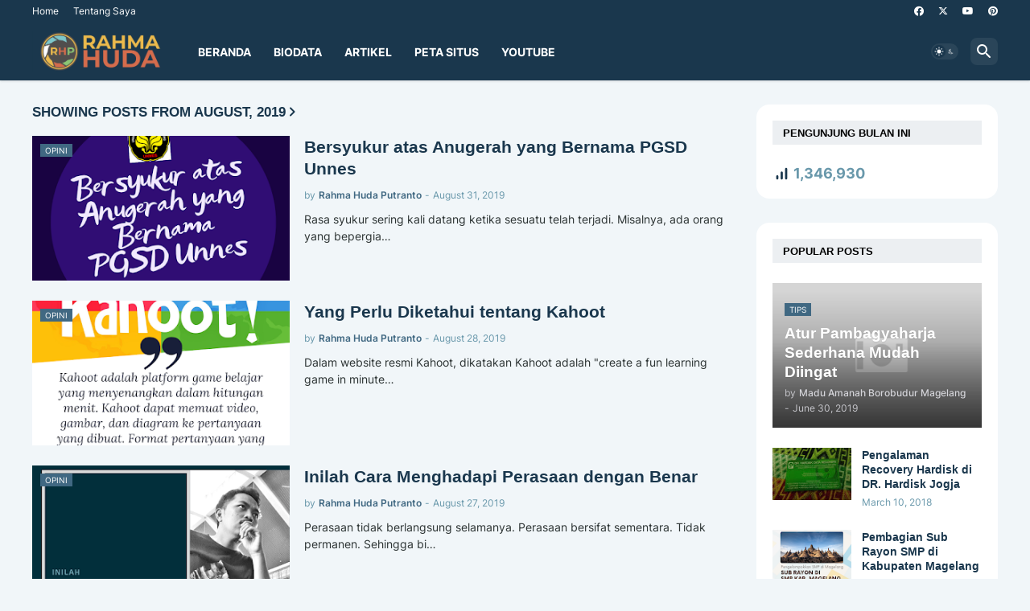

--- FILE ---
content_type: text/html; charset=UTF-8
request_url: http://www.rahmahuda.com/2019/08/
body_size: 126044
content:
<!DOCTYPE html>
<html class='ltr' dir='ltr' lang='en_gb' xmlns='http://www.w3.org/1999/xhtml' xmlns:b='http://www.google.com/2005/gml/b' xmlns:data='http://www.google.com/2005/gml/data' xmlns:expr='http://www.google.com/2005/gml/expr'>
<head>
<meta content='text/html; charset=UTF-8' http-equiv='Content-Type'/>
<meta content='width=device-width, initial-scale=1, minimum-scale=1, user-scalable=yes' name='viewport'/>
<title>Rahma Huda Putranto</title>
<link href='//fonts.gstatic.com' rel='dns-prefetch'/>
<link href='//dnjs.cloudflare.com' rel='dns-prefetch'/>
<link href='//1.bp.blogspot.com' rel='dns-prefetch'/>
<link href='//2.bp.blogspot.com' rel='dns-prefetch'/>
<link href='//3.bp.blogspot.com' rel='dns-prefetch'/>
<link href='//4.bp.blogspot.com' rel='dns-prefetch'/>
<link href='//www.blogger.com' rel='dns-prefetch'/>
<meta content='blogger' name='generator'/>
<link href='http://www.rahmahuda.com/favicon.ico' rel='icon' type='image/x-icon'/>
<meta content='#406882' name='theme-color'/>
<link href='http://www.rahmahuda.com/2019/08/' rel='canonical'/>
<meta content='Menulis Kisah, Mencatat Sejarah' name='description'/>
<!-- Metadata for Open Graph protocol. See http://ogp.me/. -->
<meta content='en_gb' property='og:locale'/>
<meta content='object' property='og:type'/>
<meta content='Rahma Huda Putranto' property='og:title'/>
<meta content='http://www.rahmahuda.com/2019/08/' property='og:url'/>
<meta content='Menulis Kisah, Mencatat Sejarah' property='og:description'/>
<meta content='Rahma Huda Putranto' property='og:site_name'/>
<meta content='https://blogger.googleusercontent.com/img/b/R29vZ2xl/AVvXsEico8lDZv1uBpnO0cC1l7SFYFVThyO6n-NZfo5uG3UuE5yWPJ_LvkHOrpZY8IQ8dObr0vO8XjHAU8Des6kqZBEfBv3P7Dw6i2MJ1X_L0uR1sq761ngxpbA29vTApY3o_FlmLPElBN2j3ZRB/w1600/Bersyukur+atas+Anugerah+yang+Bernama+PGSD+Unnes.png' property='og:image'/>
<meta content='https://blogger.googleusercontent.com/img/b/R29vZ2xl/AVvXsEico8lDZv1uBpnO0cC1l7SFYFVThyO6n-NZfo5uG3UuE5yWPJ_LvkHOrpZY8IQ8dObr0vO8XjHAU8Des6kqZBEfBv3P7Dw6i2MJ1X_L0uR1sq761ngxpbA29vTApY3o_FlmLPElBN2j3ZRB/w1600/Bersyukur+atas+Anugerah+yang+Bernama+PGSD+Unnes.png' property='twitter:image'/>
<meta content='summary_large_image' name='twitter:card'/>
<meta content='Rahma Huda Putranto' name='twitter:title'/>
<meta content='http://www.rahmahuda.com/2019/08/' name='twitter:domain'/>
<meta content='Menulis Kisah, Mencatat Sejarah' name='twitter:description'/>
<link rel="alternate" type="application/atom+xml" title="Rahma Huda Putranto - Atom" href="http://www.rahmahuda.com/feeds/posts/default" />
<link rel="alternate" type="application/rss+xml" title="Rahma Huda Putranto - RSS" href="http://www.rahmahuda.com/feeds/posts/default?alt=rss" />
<link rel="service.post" type="application/atom+xml" title="Rahma Huda Putranto - Atom" href="https://www.blogger.com/feeds/2823979855680868424/posts/default" />
<!-- Font Awesome Free 5.15.3 -->
<link href='https://cdnjs.cloudflare.com/ajax/libs/font-awesome/6.4.2/css/all.min.css' rel='stylesheet'/>
<!-- Theme CSS Style -->
<style id='page-skin-1' type='text/css'><!--
/*
-----------------------------------------------
Blogger Template
Project: Rahma Huda Personal Blog
Author: Rahma Huda
URL: www.rahmahuda.com
Customized by: Rahma Huda Putranto
Update: 2024
-----------------------------------------------*/
/* Custom Scrollbar Premium - Lensa Magelang */
::-webkit-scrollbar {
width: 10px;
background-color: #F1F6F9; /* Warna dasar track */
}
::-webkit-scrollbar-thumb {
background-color: #1A374D; /* Warna Deep Marine Anda */
border-radius: 10px;
border: 2px solid #F1F6F9; /* Memberi jarak agar terlihat ramping */
}
::-webkit-scrollbar-thumb:hover {
background-color: #D4AF37; /* Berubah jadi Emas saat disentuh */
}
/* Dukungan untuk Firefox */
* {
scrollbar-width: thin;
scrollbar-color: #1A374D #F1F6F9;
}
/*-- Google Fonts --*/
@font-face{font-family:'Inter';font-style:normal;font-weight:400;font-display:swap;src:url(https://fonts.gstatic.com/s/inter/v3/UcC73FwrK3iLTeHuS_fvQtMwCp50KnMa2JL7SUc.woff2) format("woff2");unicode-range:U+0460-052F,U+1C80-1C88,U+20B4,U+2DE0-2DFF,U+A640-A69F,U+FE2E-FE2F}
@font-face{font-family:'Inter';font-style:normal;font-weight:400;font-display:swap;src:url(https://fonts.gstatic.com/s/inter/v3/UcC73FwrK3iLTeHuS_fvQtMwCp50KnMa0ZL7SUc.woff2) format("woff2");unicode-range:U+0400-045F,U+0490-0491,U+04B0-04B1,U+2116}
@font-face{font-family:'Inter';font-style:normal;font-weight:400;font-display:swap;src:url(https://fonts.gstatic.com/s/inter/v3/UcC73FwrK3iLTeHuS_fvQtMwCp50KnMa2ZL7SUc.woff2) format("woff2");unicode-range:U+1F00-1FFF}
@font-face{font-family:'Inter';font-style:normal;font-weight:400;font-display:swap;src:url(https://fonts.gstatic.com/s/inter/v3/UcC73FwrK3iLTeHuS_fvQtMwCp50KnMa1pL7SUc.woff2) format("woff2");unicode-range:U+0370-03FF}
@font-face{font-family:'Inter';font-style:normal;font-weight:400;font-display:swap;src:url(https://fonts.gstatic.com/s/inter/v3/UcC73FwrK3iLTeHuS_fvQtMwCp50KnMa2pL7SUc.woff2) format("woff2");unicode-range:U+0102-0103,U+0110-0111,U+0128-0129,U+0168-0169,U+01A0-01A1,U+01AF-01B0,U+1EA0-1EF9,U+20AB}
@font-face{font-family:'Inter';font-style:normal;font-weight:400;font-display:swap;src:url(https://fonts.gstatic.com/s/inter/v3/UcC73FwrK3iLTeHuS_fvQtMwCp50KnMa25L7SUc.woff2) format("woff2");unicode-range:U+0100-024F,U+0259,U+1E00-1EFF,U+2020,U+20A0-20AB,U+20AD-20CF,U+2113,U+2C60-2C7F,U+A720-A7FF}
@font-face{font-family:'Inter';font-style:normal;font-weight:400;font-display:swap;src:url(https://fonts.gstatic.com/s/inter/v3/UcC73FwrK3iLTeHuS_fvQtMwCp50KnMa1ZL7.woff2) format("woff2");unicode-range:U+0000-00FF,U+0131,U+0152-0153,U+02BB-02BC,U+02C6,U+02DA,U+02DC,U+2000-206F,U+2074,U+20AC,U+2122,U+2191,U+2193,U+2212,U+2215,U+FEFF,U+FFFD}
@font-face{font-family:'Inter';font-style:normal;font-weight:500;font-display:swap;src:url(https://fonts.gstatic.com/s/inter/v3/UcC73FwrK3iLTeHuS_fvQtMwCp50KnMa2JL7SUc.woff2) format("woff2");unicode-range:U+0460-052F,U+1C80-1C88,U+20B4,U+2DE0-2DFF,U+A640-A69F,U+FE2E-FE2F}
@font-face{font-family:'Inter';font-style:normal;font-weight:500;font-display:swap;src:url(https://fonts.gstatic.com/s/inter/v3/UcC73FwrK3iLTeHuS_fvQtMwCp50KnMa0ZL7SUc.woff2) format("woff2");unicode-range:U+0400-045F,U+0490-0491,U+04B0-04B1,U+2116}
@font-face{font-family:'Inter';font-style:normal;font-weight:500;font-display:swap;src:url(https://fonts.gstatic.com/s/inter/v3/UcC73FwrK3iLTeHuS_fvQtMwCp50KnMa2ZL7SUc.woff2) format("woff2");unicode-range:U+1F00-1FFF}
@font-face{font-family:'Inter';font-style:normal;font-weight:500;font-display:swap;src:url(https://fonts.gstatic.com/s/inter/v3/UcC73FwrK3iLTeHuS_fvQtMwCp50KnMa1pL7SUc.woff2) format("woff2");unicode-range:U+0370-03FF}
@font-face{font-family:'Inter';font-style:normal;font-weight:500;font-display:swap;src:url(https://fonts.gstatic.com/s/inter/v3/UcC73FwrK3iLTeHuS_fvQtMwCp50KnMa2pL7SUc.woff2) format("woff2");unicode-range:U+0102-0103,U+0110-0111,U+0128-0129,U+0168-0169,U+01A0-01A1,U+01AF-01B0,U+1EA0-1EF9,U+20AB}
@font-face{font-family:'Inter';font-style:normal;font-weight:500;font-display:swap;src:url(https://fonts.gstatic.com/s/inter/v3/UcC73FwrK3iLTeHuS_fvQtMwCp50KnMa25L7SUc.woff2) format("woff2");unicode-range:U+0100-024F,U+0259,U+1E00-1EFF,U+2020,U+20A0-20AB,U+20AD-20CF,U+2113,U+2C60-2C7F,U+A720-A7FF}
@font-face{font-family:'Inter';font-style:normal;font-weight:500;font-display:swap;src:url(https://fonts.gstatic.com/s/inter/v3/UcC73FwrK3iLTeHuS_fvQtMwCp50KnMa1ZL7.woff2) format("woff2");unicode-range:U+0000-00FF,U+0131,U+0152-0153,U+02BB-02BC,U+02C6,U+02DA,U+02DC,U+2000-206F,U+2074,U+20AC,U+2122,U+2191,U+2193,U+2212,U+2215,U+FEFF,U+FFFD}
@font-face{font-family:'Inter';font-style:normal;font-weight:600;font-display:swap;src:url(https://fonts.gstatic.com/s/inter/v3/UcC73FwrK3iLTeHuS_fvQtMwCp50KnMa2JL7SUc.woff2) format("woff2");unicode-range:U+0460-052F,U+1C80-1C88,U+20B4,U+2DE0-2DFF,U+A640-A69F,U+FE2E-FE2F}
@font-face{font-family:'Inter';font-style:normal;font-weight:600;font-display:swap;src:url(https://fonts.gstatic.com/s/inter/v3/UcC73FwrK3iLTeHuS_fvQtMwCp50KnMa0ZL7SUc.woff2) format("woff2");unicode-range:U+0400-045F,U+0490-0491,U+04B0-04B1,U+2116}
@font-face{font-family:'Inter';font-style:normal;font-weight:600;font-display:swap;src:url(https://fonts.gstatic.com/s/inter/v3/UcC73FwrK3iLTeHuS_fvQtMwCp50KnMa2ZL7SUc.woff2) format("woff2");unicode-range:U+1F00-1FFF}
@font-face{font-family:'Inter';font-style:normal;font-weight:600;font-display:swap;src:url(https://fonts.gstatic.com/s/inter/v3/UcC73FwrK3iLTeHuS_fvQtMwCp50KnMa1pL7SUc.woff2) format("woff2");unicode-range:U+0370-03FF}
@font-face{font-family:'Inter';font-style:normal;font-weight:600;font-display:swap;src:url(https://fonts.gstatic.com/s/inter/v3/UcC73FwrK3iLTeHuS_fvQtMwCp50KnMa2pL7SUc.woff2) format("woff2");unicode-range:U+0102-0103,U+0110-0111,U+0128-0129,U+0168-0169,U+01A0-01A1,U+01AF-01B0,U+1EA0-1EF9,U+20AB}
@font-face{font-family:'Inter';font-style:normal;font-weight:600;font-display:swap;src:url(https://fonts.gstatic.com/s/inter/v3/UcC73FwrK3iLTeHuS_fvQtMwCp50KnMa25L7SUc.woff2) format("woff2");unicode-range:U+0100-024F,U+0259,U+1E00-1EFF,U+2020,U+20A0-20AB,U+20AD-20CF,U+2113,U+2C60-2C7F,U+A720-A7FF}
@font-face{font-family:'Inter';font-style:normal;font-weight:600;font-display:swap;src:url(https://fonts.gstatic.com/s/inter/v3/UcC73FwrK3iLTeHuS_fvQtMwCp50KnMa1ZL7.woff2) format("woff2");unicode-range:U+0000-00FF,U+0131,U+0152-0153,U+02BB-02BC,U+02C6,U+02DA,U+02DC,U+2000-206F,U+2074,U+20AC,U+2122,U+2191,U+2193,U+2212,U+2215,U+FEFF,U+FFFD}
@font-face{font-family:'Inter';font-style:normal;font-weight:700;font-display:swap;src:url(https://fonts.gstatic.com/s/inter/v3/UcC73FwrK3iLTeHuS_fvQtMwCp50KnMa2JL7SUc.woff2) format("woff2");unicode-range:U+0460-052F,U+1C80-1C88,U+20B4,U+2DE0-2DFF,U+A640-A69F,U+FE2E-FE2F}
@font-face{font-family:'Inter';font-style:normal;font-weight:700;font-display:swap;src:url(https://fonts.gstatic.com/s/inter/v3/UcC73FwrK3iLTeHuS_fvQtMwCp50KnMa0ZL7SUc.woff2) format("woff2");unicode-range:U+0400-045F,U+0490-0491,U+04B0-04B1,U+2116}
@font-face{font-family:'Inter';font-style:normal;font-weight:700;font-display:swap;src:url(https://fonts.gstatic.com/s/inter/v3/UcC73FwrK3iLTeHuS_fvQtMwCp50KnMa2ZL7SUc.woff2) format("woff2");unicode-range:U+1F00-1FFF}
@font-face{font-family:'Inter';font-style:normal;font-weight:700;font-display:swap;src:url(https://fonts.gstatic.com/s/inter/v3/UcC73FwrK3iLTeHuS_fvQtMwCp50KnMa1pL7SUc.woff2) format("woff2");unicode-range:U+0370-03FF}
@font-face{font-family:'Inter';font-style:normal;font-weight:700;font-display:swap;src:url(https://fonts.gstatic.com/s/inter/v3/UcC73FwrK3iLTeHuS_fvQtMwCp50KnMa2pL7SUc.woff2) format("woff2");unicode-range:U+0102-0103,U+0110-0111,U+0128-0129,U+0168-0169,U+01A0-01A1,U+01AF-01B0,U+1EA0-1EF9,U+20AB}
@font-face{font-family:'Inter';font-style:normal;font-weight:700;font-display:swap;src:url(https://fonts.gstatic.com/s/inter/v3/UcC73FwrK3iLTeHuS_fvQtMwCp50KnMa25L7SUc.woff2) format("woff2");unicode-range:U+0100-024F,U+0259,U+1E00-1EFF,U+2020,U+20A0-20AB,U+20AD-20CF,U+2113,U+2C60-2C7F,U+A720-A7FF}
@font-face{font-family:'Inter';font-style:normal;font-weight:700;font-display:swap;src:url(https://fonts.gstatic.com/s/inter/v3/UcC73FwrK3iLTeHuS_fvQtMwCp50KnMa1ZL7.woff2) format("woff2");unicode-range:U+0000-00FF,U+0131,U+0152-0153,U+02BB-02BC,U+02C6,U+02DA,U+02DC,U+2000-206F,U+2074,U+20AC,U+2122,U+2191,U+2193,U+2212,U+2215,U+FEFF,U+FFFD}
/*-- Material Icons Font --*/
@font-face{font-family:"Material Icons Round";font-display:swap;font-style:normal;font-weight:400;src:url(https://fonts.gstatic.com/s/materialiconsround/v65/LDItaoyNOAY6Uewc665JcIzCKsKc_M9flwmP.woff2) format("woff2")}.mir{font-family:"Material Icons Round";font-weight:400;font-style:normal;font-size:24px;line-height:1;letter-spacing:normal;text-transform:none;display:inline-block;white-space:nowrap;word-wrap:normal;direction:ltr;-webkit-font-feature-settings:liga;-webkit-font-smoothing:antialiased}@font-face{font-family:"PBT Icons";font-display:block;font-style:normal;font-weight:400;src:url(https://fonts.gstatic.com/s/materialiconsround/v65/LDItaoyNOAY6Uewc665JcIzCKsKc_M9flwmP.woff2) format("woff2")}
/*-- Font Awesome 5 Brands 5.15.3 --*/
@font-face{font-family:"Font Awesome 5 Brands";font-display:swap;font-style:normal;font-weight:400;src:url(https://cdnjs.cloudflare.com/ajax/libs/font-awesome/5.15.3/webfonts/fa-brands-400.eot);src:url(https://cdnjs.cloudflare.com/ajax/libs/font-awesome/5.15.3/webfonts/fa-brands-400.eot?#iefix) format("embedded-opentype"),url(https://cdnjs.cloudflare.com/ajax/libs/font-awesome/5.15.3/webfonts/fa-brands-400.woff2) format("woff2"),url(https://cdnjs.cloudflare.com/ajax/libs/font-awesome/5.15.3/webfonts/fa-brands-400.woff) format("woff"),url(https://cdnjs.cloudflare.com/ajax/libs/font-awesome/5.15.3/webfonts/fa-brands-400.ttf) format("truetype"),url(https://cdnjs.cloudflare.com/ajax/libs/font-awesome/5.15.3/webfonts/fa-brands-400.svg#fontawesome) format("svg")}.fab{font-family:"Font Awesome 5 Brands";font-weight:400}
/*-- CSS Variables --*/
:root{
--body-font:'Inter', Arial, sans-serif;
--menu-font:'Inter', Arial, sans-serif;
--title-font:'Montserrat', Arial, sans-serif;
--text-font:'Inter', Arial, sans-serif;
--body-bg-color:#f1f6f9;
--body-bg:#f1f6f9 none repeat fixed top left;
--outer-bg:#1a374d;
--main-color:#406882;
--title-color:#1a374d;
--title-hover-color:#6998ab;
--meta-color:#6998ab;
--text-color:#2c3333;
--tag-bg:#406882;
--tag-color:#ffffff;
--topbar-bg:#1A374D;
--topbar-color:#ffffff;
--topbar-border:#e2e6e9;
--topbar-hover-color:#ededed;
--header-bg:#1A374D;
--header-color:#ffffff;
--header-hover-color:#6998ab;
--submenu-bg:#ffffff;
--submenu-color:#161618;
--submenu-hover-color:#6998ab;
--mega-bg:#FFFFFF;
--mega-color:#161618;
--mega-hover-color:#6998ab;
--mega-meta-color:#919191;
--mobilemenu-bg:#FFFFFF;
--mobilemenu-color:#161618;
--mobilemenu-hover-color:#1e40af;
--widget-bg:#ffffff;
--widget-title-bg:#eceff2;
--widget-title-color:#000000;
--video-widget-bg:#000000;
--video-widget-color:#ffffff;
--video-widget-hover-color:#1e40af;
--video-widget-meta-color:#a5a5a5;
--footer-bg:#1A374D;
--footer-color:#ffffff;
--footer-hover-color:#1e40af;
--footer-meta-color:#A5C9CA;
--footer-text-color:#E7F6F2;
--footerbar-bg:#1A374D;
--footerbar-color:#939393;
--footerbar-hover-color:#1e40af;
--cookie-bg:#ffffff;
--cookie-color:#626262;
--button-bg:#D4AF37;
--button-color:#ffffff;
--button-hover-bg:#B8962E;
--button-hover-color:#ffffff;
--title-font-weight: 700;
--gray-bg:rgba(155,170,175,0.12);
--border-color:rgba(155,155,155,0.15);
--radius:8px;
--avatar-shadow:0px 1px 4px rgba(0,0,0,0.05);
}
html.is-dark{
--body-bg-color:#39393a;
--body-bg:#f1f6f9 none repeat fixed top left;
--outer-bg:#222226;
--title-color:#f6f7f8;
--title-hover-color:#406882;
--meta-color:#aaa;
--text-color:#d4d6d8;
--tag-bg:#406882;
--tag-color:#ffffff;
--topbar-bg:#09090a;
--topbar-color:#f6f7f8;
--topbar-border:#3f4752;
--topbar-hover-color:#406882;
--header-bg:#161618;
--header-color:#f6f7f8;
--header-hover-color:#406882;
--submenu-bg:#09090a;
--submenu-color:#f6f7f8;
--submenu-hover-color:#406882;
--mega-bg:#09090a;
--mega-color:#f6f7f8;
--mega-hover-color:#406882;
--mega-meta-color:#aaaaaa;
--mobilemenu-bg:#222226;
--mobilemenu-color:#f6f7f8;
--mobilemenu-hover-color:#406882;
--widget-bg:rgba(0,0,0,.5);
--widget-title-bg:#161618;
--widget-title-color:#f6f7f8;
--video-widget-bg:#161618;
--video-widget-color:#f6f7f8;
--video-widget-hover-color:#406882;
--video-widget-meta-color:#aaa;
--footer-bg:#161618;
--footer-color:#f6f7f8;
--footer-hover-color:#406882;
--footer-meta-color:#aaa;
--footer-text-color:#aaa;
--footerbar-bg:#09090a;
--footerbar-color:#f6f7f8;
--footerbar-hover-color:#406882;
--cookie-bg:#09090a;
--cookie-color:#d4d6d8;
--button-bg:#406882;
--button-color:#ffffff;
--button-hover-bg:#B8962E;
--button-hover-color:#ffffff;
--gray-bg:rgba(255,255,255,0.03);
--border-color:rgba(255,255,255,0.05);
}
html.rtl{
--body-font:'Cairo',Arial,sans-serif;
--menu-font:'Cairo',Arial,sans-serif;
--title-font:'Cairo',Arial,sans-serif;
--text-font:'Cairo',Arial,sans-serif;
}
/*-- Reset CSS --*/
html,body,a,abbr,acronym,address,applet,b,big,blockquote,caption,center,cite,code,dd,del,dfn,div,dl,dt,em,fieldset,font,form,input,button,h1,h2,h3,h4,h5,h6,i,iframe,img,ins,kbd,label,legend,li,object,p,pre,q,s,samp,small,span,strike,strong,sub,sup,table,tbody,td,tfoot,th,thead,tr,tt,u,ul,var{
padding:0;
margin:0;
border:0;
outline:none;
vertical-align:baseline;
background:0 0;
text-decoration:none
}
dl,ul{
list-style-position:inside;
list-style:none
}
ul li{
list-style:none
}
caption{
text-align:center
}
img{
border:none;
position:relative
}
a,a:visited{
text-decoration:none
}
.post-body a:visited {
color:blue;
}
.clearfix{
clear:both
}
.section,.widget,.widget ul{
margin:0;
padding:0
}
a{
color:var(--main-color)
}
a img{
border:0
}
abbr{
text-decoration:none
}
.separator a{
text-decoration:none!important;
clear:none!important;
float:none!important;
margin-left:0!important;
margin-right:0!important
}
#Navbar1,#navbar-iframe,.widget-item-control,a.quickedit,.home-link,.feed-links{
display:none!important
}
.center{
display:table;
margin:0 auto;
position:relative
}
.widget > h2,.widget > h3{
display:none
}
.widget iframe,.widget img{
max-width:100%
}
button,input,select,textarea{
background:transparent;
font-family:var(--body-font);
-webkit-appearance:none;
-moz-appearance:none;
appearance:none;
outline:none;
border-radius:0
}
button{
cursor:pointer
}
input[type="search"]::-webkit-search-cancel-button{
-webkit-appearance:none
}
/*-- Style CSS --*/
*{
box-sizing:border-box
}
html{
position:relative;
word-break:break-word;
word-wrap:break-word;
text-rendering:optimizeLegibility;
-webkit-font-smoothing:antialiased;
-webkit-text-size-adjust:100%
}
body{
position:relative;
background:var(--body-bg);
background-color:var(--body-bg-color);
font-family:var(--body-font);
font-size:14px;
color:var(--text-color);
font-weight:400;
font-style:normal;
line-height:1.4em
}
.rtl{
direction:rtl
}
h1,h2,h3,h4,h5,h6{
font-family:var(--title-font);
font-weight:700
}
a,input,button{
transition:all .0s ease
}
#outer-wrapper{
position:relative;
overflow:hidden;
width:100%;
max-width:100%;
margin:0 auto;
padding:0
}
.is-boxed #outer-wrapper{
width:1260px;
max-width:100%;
background-color:var(--outer-bg);
box-shadow:0 0 20px rgba(0,0,0,0.1)
}
.is-dark .is-boxed #outer-wrapper{
box-shadow:0 0 20px rgba(0,0,0,0.3)
}
.container{
position:relative
}
.row-x1{
width:1200px;
max-width:100%
}
.row-x2{
width:100%
}
.flex-c{
display:flex;
justify-content:center
}
.flex-col{
display:flex;
flex-direction:column
}
.flex-sb{
display:flex;
justify-content:space-between
}
#content-wrapper{
float:left;
width:100%;
overflow:hidden;
padding:30px 0
}
.is-left #content-wrapper > .container,.rtl .is-right #content-wrapper > .container{
flex-direction:row-reverse
}
.rtl .is-left #content-wrapper > .container{
flex-direction:row
}
.theiaStickySidebar:before,.theiaStickySidebar:after{
content:'';
display:table;
clear:both
}
#main-wrapper{
position:relative;
width:calc(100% - 330px)
}
.no-sidebar #main-wrapper{
width:100%
}
#sidebar-wrapper{
position:relative;
width:300px
}
.no-sidebar #sidebar-wrapper{
display:none
}
.entry-image-wrap,.author-avatar-wrap,.comments .avatar-image-container{
display:block;
position:relative;
overflow:hidden;
background-color:var(--gray-bg);
z-index:5;
color:transparent
}
.entry-image,.author-avatar{
display:block;
position:relative;
width:100%;
height:100%;
background-size:cover;
background-position:center center;
background-repeat:no-repeat;
z-index:1;
opacity:0;
transition: transform .6s cubic-bezier(0.165, 0.84, 0.44, 1), opacity .6s ease;
}
.entry-image.templateify-lazy,.author-avatar.templateify-lazy{
opacity:1
}
.entry-image-wrap:hover .entry-image, .cs:hover .entry-image-wrap .entry-image {
transform: scale(1.08);
filter: brightness(90%);
opacity: 1;
}
.entry-image-wrap.is-video:after{
display:flex;
position:absolute;
content:'\e037';
top:50%;
right:50%;
width:38px;
height:27px;
background-color:rgba(0,0,0,0.5);
font-family:'Material Icons Round';
font-size:25px;
color:#fff;
font-weight:400;
align-items:center;
justify-content:center;
z-index:5;
transform:translate(50%,-50%);
box-sizing:border-box;
padding:0 0 0 1px;
margin:0;
border-radius:6px;
box-shadow:0 1px 3px 0 rgba(0,0,0,0.1)
}
.entry-image-wrap.sz-1.is-video:after{
transform:translate(50%,-50%) scale(.7)
}
.entry-image-wrap.sz-2.is-video:after{
transform:translate(50%,-50%) scale(.8)
}
.entry-image-wrap.is-video:hover:after,.cs:hover .entry-image-wrap.is-video:after{
background-color:#f50000
}
.cs .entry-image-wrap.is-video:after{
top:15px;
right:15px;
transform:translate(0)
}
.rtl .cs .entry-image-wrap.is-video:after{
left:15px;
right:unset
}
.entry-header{
display:flex;
flex-direction:column
}
.entry-category{
display:flex;
align-items:center;
height:16px;
background-color:var(--tag-bg);
font-size:10px;
color:var(--tag-color);
font-weight:400;
text-transform:uppercase;
line-height:1;
padding:0 6px
}
.entry-image-wrap .entry-category{
position:absolute;
left:10px;
top:10px;
z-index:2
}
.rtl .entry-image-wrap .entry-category, .rtl #custom-con2-wrapper .grid-item .entry-image-wrap .entry-category, .rtl #custom-con4-wrapper .grid-item .entry-image-wrap .entry-category{
left:unset;
right:0
}
.entry-title{
color:var(--title-color);
font-weight:var(--title-font-weight);
line-height:1.3em
}
.entry-title a{
display:block;
color:var(--title-color)
}
.entry-title a:hover{
color:var(--title-hover-color)
}
.entry-meta{
display:flex;
font-size:12px;
color:var(--meta-color);
font-weight:400;
margin:4px 0 0
}
.entry-meta .mi{
display:flex
}
.entry-meta .mi,.entry-meta .sp{
margin:0 4px 0 0
}
.rtl .entry-meta .mi,.rtl .entry-meta .sp{
margin:0 0 0 4px
}
.entry-meta .author-name{
color:var(--main-color);
font-weight:600
}
.excerpt{
font-family:var(--text-font);
line-height:1.5em
}
.cs .entry-inner{
display:block;
position:relative;
width:100%;
height:100%;
overflow:hidden
}
.before-mask:before{
content:'';
position:absolute;
left:0;
right:0;
bottom:0;
height:80%;
background-image:linear-gradient(to bottom,rgba(0,0,0,0) 25%,rgba(0,0,0,0.5));
-webkit-backface-visibility:hidden;
backface-visibility:hidden;
z-index:2;
opacity:1;
margin:0;
transition:opacity .25s ease
}
.entry-info{
position:absolute;
left:0;
bottom:0;
width:100%;
background:linear-gradient(to bottom,rgba(0,0,0,0),rgba(0,0,0,0.5));
overflow:hidden;
z-index:10;
padding:15px
}
.entry-info .entry-title{
color:#fff;
text-shadow:0 1px 2px rgba(0,0,0,0.1)
}
.entry-info .entry-meta{
color:#c5c5ca;
text-shadow:0 1px 2px rgba(0,0,0,0.1)
}
.entry-info .entry-meta .author-name{
color:#d5d5da;
font-weight:500
}
.entry-info .entry-category{
width:-moz-fit-content;
width:fit-content;
margin:0 0 10px
}
.btn{
position:relative;
border-radius:var(--radius)
}
.error-msg{
display:flex;
justify-content: center;
font-size:14px;
color:var(--meta-color);
padding:20px 0;
font-weight:400
}
.loader{
position:relative;
width:100%;
height:100%;
overflow:hidden;
display:flex;
align-items:center;
justify-content:center;
margin:0
}
.loader:after{
content:'';
display:block;
width:30px;
height:30px;
box-sizing:border-box;
margin:0;
border:2px solid var(--main-color);
border-right-color:var(--border-color);
border-radius:100%;
animation:spinner .65s infinite linear;
transform-origin:center
}
@keyframes spinner{
0%{
-webkit-transform:rotate(0deg);
transform:rotate(0deg)
}
to{
-webkit-transform:rotate(1turn);
transform:rotate(1turn)
}
}
.social a:before{
display:block;
font-family:'Font Awesome 5 Brands';
font-style:normal;
font-weight:400
}
.social .rss a:before,.social .share a:before,.social .email a:before,.social .external-link a:before{
content:'\e0e5';
font-family:'Material Icons Round'
}
.social .x-twitter a:before{
content:"\e61b"
}
.social .share a:before{
content:'\e80d'
}
.social .email a:before{
content:'\e0be'
}
.social .external-link a:before{
content:'\e89e'
}
.social-bg .blogger a,.social-bg-hover .blogger a:hover{
background-color:#ff5722
}
.social-bg .apple a,.social-bg-hover .apple a:hover{
background-color:#333
}
.social-bg .amazon a,.social-bg-hover .amazon a:hover{
background-color:#fe9800
}
.social-bg .microsoft a,.social-bg-hover .microsoft a:hover{
background-color:#0067B8
}
.social-bg .facebook a,.social-bg .facebook-f a,.social-bg-hover .facebook a:hover,.social-bg-hover .facebook-f a:hover{
background-color:#3b5999
}
.social-bg .twitter a,.social-bg-hover .twitter a:hover{
background-color:#00acee
}
.social-bg .x-twitter a,.social-bg-hover .x-twitter a:hover{
background-color:#14171A
}
.social-bg .youtube a,.social-bg-hover .youtube a:hover{
background-color:#f50000
}
.social-bg .instagram a,.social-bg-hover .instagram a:hover{
background:linear-gradient(15deg,#ffb13d,#dd277b,#4d5ed4)
}
.social-bg .pinterest a,.social-bg .pinterest-p a,.social-bg-hover .pinterest a:hover,.social-bg-hover .pinterest-p a:hover{
background-color:#ca2127
}
.social-bg .dribbble a,.social-bg-hover .dribbble a:hover{
background-color:#ea4c89
}
.social-bg .linkedin a,.social-bg-hover .linkedin a:hover{
background-color:#0077b5
}
.social-bg .tumblr a,.social-bg-hover .tumblr a:hover{
background-color:#365069
}
.social-bg .twitch a,.social-bg-hover .twitch a:hover{
background-color:#6441a5
}
.social-bg .rss a,.social-bg-hover .rss a:hover{
background-color:#ffc200
}
.social-bg .skype a,.social-bg-hover .skype a:hover{
background-color:#00aff0
}
.social-bg .stumbleupon a,.social-bg-hover .stumbleupon a:hover{
background-color:#eb4823
}
.social-bg .vk a,.social-bg-hover .vk a:hover{
background-color:#4a76a8
}
.social-bg .stack-overflow a,.social-bg-hover .stack-overflow a:hover{
background-color:#f48024
}
.social-bg .github a,.social-bg-hover .github a:hover{
background-color:#24292e
}
.social-bg .soundcloud a,.social-bg-hover .soundcloud a:hover{
background:linear-gradient(#ff7400,#ff3400)
}
.social-bg .behance a,.social-bg-hover .behance a:hover{
background-color:#191919
}
.social-bg .digg a,.social-bg-hover .digg a:hover{
background-color:#1b1a19
}
.social-bg .delicious a,.social-bg-hover .delicious a:hover{
background-color:#0076e8
}
.social-bg .codepen a,.social-bg-hover .codepen a:hover{
background-color:#000
}
.social-bg .flipboard a,.social-bg-hover .flipboard a:hover{
background-color:#f52828
}
.social-bg .reddit a,.social-bg-hover .reddit a:hover{
background-color:#ff4500
}
.social-bg .whatsapp a,.social-bg-hover .whatsapp a:hover{
background-color:#3fbb50
}
.social-bg .messenger a,.social-bg-hover .messenger a:hover{
background-color:#0084ff
}
.social-bg .snapchat a,.social-bg-hover .snapchat a:hover{
background-color:#ffe700
}
.social-bg .telegram a,.social-bg-hover .telegram a:hover{
background-color:#179cde
}
.social-bg .steam a,.social-bg-hover .steam a:hover{
background:linear-gradient(5deg,#0d89bc,#112c5b,#0d1c47)
}
.social-bg .discord a,.social-bg-hover .discord a:hover{
background-color:#7289da
}
.social-bg .quora a,.social-bg-hover .quora a:hover{
background-color:#b92b27
}
.social-bg .tiktok a,.social-bg-hover .tiktok a:hover{
background-color:#fe2c55
}
.social-bg .share a,.social-bg-hover .share a:hover{
background-color:var(--meta-color)
}
.social-bg .email a,.social-bg-hover .email a:hover{
background-color:#888
}
.social-bg .external-link a,.social-bg-hover .external-link a:hover{
background-color:var(--title-color)
}
.social-color .blogger a,.social-color-hover .blogger a:hover{
color:#ff5722
}
.social-color .apple a,.social-color-hover .apple a:hover{
color:#333
}
.social-color .amazon a,.social-color-hover .amazon a:hover{
color:#fe9800
}
.social-color .microsoft a,.social-color-hover .microsoft a:hover{
color:#0067B8
}
.social-color .facebook a,.social-color .facebook-f a,.social-color-hover .facebook a:hover,.social-color-hover .facebook-f a:hover{
color:#3b5999
}
.social-color .twitter a,.social-color-hover .twitter a:hover{
color:#00acee
}
.social-color .x-twitter a,.social-color-hover .x-twitter a:hover{
background-color:#14171A
}
.social-color .youtube a,.social-color-hover .youtube a:hover{
color:#f50000
}
.social-color .instagram a,.social-color-hover .instagram a:hover{
color:#dd277b
}
.social-color .pinterest a,.social-color .pinterest-p a,.social-color-hover .pinterest a:hover,.social-color-hover .pinterest-p a:hover{
color:#ca2127
}
.social-color .dribbble a,.social-color-hover .dribbble a:hover{
color:#ea4c89
}
.social-color .linkedin a,.social-color-hover .linkedin a:hover{
color:#0077b5
}
.social-color .tumblr a,.social-color-hover .tumblr a:hover{
color:#365069
}
.social-color .twitch a,.social-color-hover .twitch a:hover{
color:#6441a5
}
.social-color .rss a,.social-color-hover .rss a:hover{
color:#ffc200
}
.social-color .skype a,.social-color-hover .skype a:hover{
color:#00aff0
}
.social-color .stumbleupon a,.social-color-hover .stumbleupon a:hover{
color:#eb4823
}
.social-color .vk a,.social-color-hover .vk a:hover{
color:#4a76a8
}
.social-color .stack-overflow a,.social-color-hover .stack-overflow a:hover{
color:#f48024
}
.social-color .github a,.social-color-hover .github a:hover{
color:#24292e
}
.social-color .soundcloud a,.social-color-hover .soundcloud a:hover{
color:#ff7400
}
.social-color .behance a,.social-color-hover .behance a:hover{
color:#191919
}
.social-color .digg a,.social-color-hover .digg a:hover{
color:#1b1a19
}
.social-color .delicious a,.social-color-hover .delicious a:hover{
color:#0076e8
}
.social-color .codepen a,.social-color-hover .codepen a:hover{
color:#000
}
.social-color .flipboard a,.social-color-hover .flipboard a:hover{
color:#f52828
}
.social-color .reddit a,.social-color-hover .reddit a:hover{
color:#ff4500
}
.social-color .whatsapp a,.social-color-hover .whatsapp a:hover{
color:#3fbb50
}
.social-color .messenger a,.social-color-hover .messenger a:hover{
color:#0084ff
}
.social-color .snapchat a,.social-color-hover .snapchat a:hover{
color:#ffe700
}
.social-color .telegram a,.social-color-hover .telegram a:hover{
color:#179cde
}
.social-color .steam a,.social-color-hover .steam a:hover{
color:#112c5b
}
.social-color .discord a,.social-color-hover .discord a:hover{
color:#7289da
}
.social-color .quora a,.social-color-hover .quora a:hover{
color:#b92b27
}
.social-color .tiktok a,.social-color-hover .tiktok a:hover{
color:#fe2c55
}
.social-color .share a,.social-color-hover .share a:hover{
color:var(--meta-color)
}
.social-color .email a,.social-color-hover .email a:hover{
color:#888
}
.social-color .external-link a,.social-color-hover .external-link a:hover{
color:var(--title-color)
}
#header-wrapper{
float:left;
width:100%;
z-index:50
}
.topbar-wrap{
position:relative;
float:left;
width:100%;
height:28px;
background-color:var(--topbar-bg);
z-index:1
}
.topbar .widget:last-child{
display:flex;
flex:1;
justify-content:flex-end
}
.topbar .link-list{
display:flex;
flex-wrap:wrap
}
.topbar .link-list li + li{
margin:0 0 0 18px
}
.rtl .topbar .link-list li + li{
margin:0 18px 0 0
}
.topbar .link-list a{
display:block;
font-size:12px;
color:var(--topbar-color);
line-height:28px
}
.topbar .link-list a:hover{
color:var(--topbar-hover-color)
}
.topbar .social-icons{
display:flex;
flex-wrap:wrap
}
.topbar .social-icons li + li{
margin:0 0 0 18px
}
.rtl .topbar .social-icons li + li{
margin:0 18px 0 0
}
.topbar .social-icons a{
display:block;
font-size:12px;
color:var(--topbar-color);
line-height:28px
}
.topbar .social-icons .rss a,.topbar .social-icons .email a,.topbar .social-icons .external-link a{
font-size:15px
}
.topbar .social-icons a:hover{
color:var(--topbar-hover-color)
}
.main-header,.header-inner,.header-header{
float:left;
width:100%;
height:72px;
}
.main-header {
margin:0;;
background-color:var(--header-bg);
box-shadow: 0 0 #0000, 0 0 #0000, 0 1px 3px 0 rgba(0,0,0,.1),0 1px 2px -1px rgba(0,0,0,.1);
}
.header-header .container{
padding: 0;
}
.is-boxed .header-inner{
background-color:rgba(0,0,0,0);
}
.is-boxed .header-header{
float:none;
width:1260px;
max-width:100%;
margin:0 auto;
padding:0
}
.header-items{
position:relative;
display:flex;
flex-wrap:wrap;
justify-content:space-between
}
.flex-left{
display:flex;
align-items:center;
z-index:15
}
.flex-right{
display:flex;
align-items:center;
position:absolute;
top:0;
right:0;
height:72px;
z-index:15
}
.rtl .flex-right{
left:0;
right:unset
}
.main-logo{
display:flex;
align-items:center;
flex-shrink:0;
height:72px;
overflow:hidden;
margin:0 14px 0 0
}
.rtl .main-logo{
margin:0 0 0 14px
}
.main-logo img{
display:block;
width:auto;
height:auto;
max-height:52px
}
.is-dark .main-logo img {
-webkit-filter: invert(1);
filter: invert(1);
}
.main-logo .title{
max-width:100%;
font-size:25px;
color:var(--header-color);
line-height:40px;
font-weight:700;
overflow:hidden;
white-space:nowrap;
text-overflow:ellipsis
}
.main-logo .title a{
color:var(--header-color)
}
.main-logo .title a:hover{
color:var(--header-hover-color)
}
.main-logo #h1-off{
display:none;
visibility:hidden
}
#magazin-pro-main-nav{
z-index:10
}
#magazin-pro-main-nav .widget,#magazin-pro-main-nav .widget > .widget-title{
display:none
}
#magazin-pro-main-nav .show-menu{
display:block
}
#magazin-pro-main-nav ul#magazin-pro-main-nav-menu{
display:flex;
height:72px
}
#magazin-pro-main-nav ul > li{
position:relative;
display:flex;
flex-shrink:0
}
#magazin-pro-main-nav-menu > li > a{
position:relative;
display:flex;
font-family:var(--menu-font);
font-size:14px;
color:var(--header-color);
font-weight:700;
align-items:center;
text-transform:uppercase;
padding:0 14px
}
#magazin-pro-main-nav-menu > li:hover > a{
color:var(--header-hover-color)
}
#magazin-pro-main-nav ul > li > ul,#magazin-pro-main-nav ul > li > .ul{
position:absolute;
left:0;
top:72px;
width:180px;
background-color:var(--submenu-bg);
z-index:99999;
padding:7px 0;
backface-visibility:hidden;
visibility:hidden;
opacity:0;
box-shadow:0 1px 2px rgba(0,0,0,0.1),0 5px 10px 0 rgba(0,0,0,0.1)
}
.rtl #magazin-pro-main-nav ul > li > ul,.rtl #magazin-pro-main-nav ul > li > .ul{
left:auto;
right:0
}
#magazin-pro-main-nav ul > li > ul > li > ul{
position:absolute;
top:-7px;
left:100%;
margin:0
}
.rtl #magazin-pro-main-nav ul > li > ul > li > ul{
left:unset;
right:100%
}
#magazin-pro-main-nav ul > li > ul > li{
display:block;
float:none;
position:relative
}
.rtl #magazin-pro-main-nav ul > li > ul > li{
float:none
}
#magazin-pro-main-nav ul > li > ul > li a{
position:relative;
display:block;
font-size:14px;
color:var(--submenu-color);
padding:7px 14px
}
#magazin-pro-main-nav ul > li > ul > li:hover > a{
color:var(--submenu-hover-color)
}
#magazin-pro-main-nav ul > li.has-sub > a:after{
content:'\e5cf';
font-family:'Material Icons Round';
font-size:16px;
font-weight:400;
margin:-4px 0 0 2px
}
.rtl #magazin-pro-main-nav ul > li.has-sub > a:after{
margin:-4px 2px 0 0
}
#magazin-pro-main-nav ul > li > ul > li.has-sub > a:after{
content:'\e5cc';
float:right;
margin:0
}
.rtl #magazin-pro-main-nav ul > li > ul > li.has-sub > a:after{
content:'\e5cb';
float:left;
margin:0
}
#magazin-pro-main-nav ul ul,#magazin-pro-main-nav ul .ul{
transition:all .17s ease
}
#magazin-pro-main-nav ul > li:hover > ul,#magazin-pro-main-nav ul > li:hover > .ul,#magazin-pro-main-nav ul > li > ul > li:hover > ul{
visibility:visible;
opacity:1;
transform:translate3d(0,0,0);
margin:0
}
#magazin-pro-main-nav .mega-menu{
position:static!important
}
#magazin-pro-main-nav .mega-menu > .ul{
width:100%;
background-color:var(--mega-bg);
overflow:hidden;
padding:20px
}
.mega-menu .mega-items{
display:grid;
grid-template-columns:repeat(5,1fr);
column-gap:20px
}
.mega-menu .mega-items.no-items{
grid-template-columns:1fr
}
.mega-items .mega-item{
--title-color:var(--mega-color);
--title-hover-color:var(--mega-hover-color);
--meta-color:var(--mega-meta-color);
width:100%;
display:flex;
flex-direction:column
}
.mega-item .entry-image-wrap{
width:100%;
height:114px;
z-index:1;
margin:0 0 8px
}
.mega-item .entry-title{
font-size:14px
}
.mega-menu .error-msg{
justify-content:center
}
.mobile-menu-toggle{
display:none;
height:34px;
font-size:26px;
color:var(--header-color);
align-items:center;
padding:0 13px 0 16px
}
.rtl .mobile-menu-toggle{
padding:0 16px 0 13px
}
.mobile-menu-toggle:after{
content:'\e5d2';
font-family:'Material Icons Round';
font-weight:400
}
.mobile-menu-toggle:hover{
color:var(--header-hover-color)
}
.toggle-wrap{
background-color:var(--header-bg);
display:flex;
align-items:center;
z-index:20
}
.darkmode-toggle{
display:flex;
align-items:center;
position:relative;
width:34px;
height:20px;
background-color:var(--gray-bg);
font-size:12px;
color:var(--header-color);
margin:0 15px 0 0;
border-radius:20px
}
.rtl .darkmode-toggle{
margin:0 0 0 15px
}
.darkmode-toggle:before{
position:absolute;
left:2px;
content:'\e518';
font-family:'PBT Icons';
width:16px;
height:16px;
background-color:var(--header-bg);
flex-shrink:0;
font-weight:400;
line-height:16px;
text-align:center;
z-index:2;
border-radius:50%;
box-shadow:0 0 2px rgba(0,0,0,0.1);
transition:left .17s ease
}
.is-dark .darkmode-toggle:before{
content:'\ea46';
left:16px
}
.rtl .darkmode-toggle:before{
left:16px
}
.rtl.is-dark .darkmode-toggle:before{
left:2px
}
.darkmode-toggle:after{
position:absolute;
right:4px;
content:'\ea46';
font-family:'Material Icons Round';
width:10px;
height:10px;
flex-shrink:0;
font-size:8px;
font-weight:400;
line-height:10px;
text-align:center;
opacity:.5;
transition:right .17s ease
}
.is-dark .darkmode-toggle:after{
content:'\e518';
right:20px
}
.rtl .darkmode-toggle:after{
right:20px
}
.rtl.is-dark .darkmode-toggle:after{
right:4px
}
.darkmode-toggle:hover:before{
color:var(--header-hover-color)
}
.search-toggle{
display:flex;
align-items:center;
justify-content:center;
width:34px;
height:34px;
background-color:var(--gray-bg);
color:var(--header-color);
font-size:24px;
cursor:pointer;
border-radius:var(--radius)
}
.search-toggle:before{
display:block;
content:'\e8b6';
font-family:'Material Icons Round';
font-weight:400
}
.search-toggle:hover{
color:var(--header-hover-color)
}
#main-search-wrap{
display:none;
position:absolute;
top:0;
right:0;
width:100%;
height:72px;
background-color:var(--header-bg);
z-index:25
}
.rtl #main-search-wrap{
left:0;
right:unset
}
@-webkit-keyframes showSearch{
0%{
width:80%;
opacity:0
}
100%{
width:100%;
opacity:1
}
}
.main-search{
position:relative;
float:right;
width:100%;
height:100%;
display:flex;
align-items:center;
animation:showSearch .17s ease
}
.rtl .main-search{
float:left
}
.main-search .search-form{
display:flex;
flex:1;
height:34px
}
.main-search .search-input{
width:100%;
flex:1;
font-family:inherit;
font-size:15px;
color:var(--header-color);
font-weight:400;
text-align:left
}
.rtl .main-search .search-input{
text-align:right
}
.main-search .search-input::placeholder{
color:var(--header-color);
opacity:.65;
outline:none
}
.main-search .search-toggle:before{
content:'\e5cd'
}
.overlay{
visibility:hidden;
opacity:0;
position:fixed;
top:0;
left:0;
right:0;
bottom:0;
background-color:rgba(17,17,17,0.3);
z-index:1000;
-webkit-backdrop-filter:saturate(100%) blur(1px);
-ms-backdrop-filter:saturate(100%) blur(1px);
-o-backdrop-filter:saturate(100%) blur(1px);
backdrop-filter:saturate(100%) blur(1px);
margin:0;
transition:all .25s ease
}
#slide-menu{
display:none;
position:fixed;
width:300px;
height:100%;
top:0;
left:0;
bottom:0;
background-color:var(--mobilemenu-bg);
overflow:hidden;
z-index:1010;
left:0;
-webkit-transform:translateX(-100%);
transform:translateX(-100%);
visibility:hidden;
box-shadow:3px 0 10px rgba(0,0,0,0.1);
transition:all .25s ease
}
.rtl #slide-menu{
left:unset;
right:0;
-webkit-transform:translateX(100%);
transform:translateX(100%)
}
.nav-active #slide-menu,.rtl .nav-active #slide-menu{
-webkit-transform:translateX(0);
transform:translateX(0);
visibility:visible
}
.slide-menu-header{
height:72px;
background-color:var(--header-bg);
overflow:hidden;
display:flex;
align-items:center;
justify-content:space-between;
box-shadow:0 0 10px rgba(0,0,0,0.1)
}
.mobile-logo{
display:flex;
flex:1;
width:100%;
overflow:hidden;
padding:0 0 0 20px
}
.rtl .mobile-logo{
padding:0 20px 0 0
}
.mobile-logo .homepage{
max-width:100%;
font-size:25px;
color:var(--header-color);
line-height:40px;
font-weight:700;
overflow:hidden;
white-space:nowrap;
text-overflow:ellipsis
}
.mobile-logo .homepage:hover{
color:var(--header-hover-color)
}
.mobile-logo .logo-img img{
display:block;
width:auto;
max-width:100%;
height:auto;
max-height:40px
}
.hide-mobile-menu{
display:flex;
height:100%;
color:var(--header-color);
font-size:26px;
align-items:center;
z-index:20;
padding:0 15px
}
.hide-mobile-menu:before{
content:'\e5cd';
font-family:'Material Icons Round';
font-weight:400
}
.hide-mobile-menu:hover{
color:var(--header-hover-color)
}
.slide-menu-flex{
display:flex;
height:calc(100% - 72px);
flex-direction:column;
justify-content:space-between;
overflow:hidden;
overflow-y:auto;
-webkit-overflow-scrolling:touch
}
.mobile-menu{
padding:20px
}
.mobile-menu .m-sub{
display:none;
grid-column:1/3;
overflow:hidden
}
.mobile-menu ul li a{
display:block;
font-size:14px;
color:var(--mobilemenu-color);
font-weight:400;
padding:10px 0
}
.mobile-menu > ul > li > a{
font-family:var(--menu-font);
font-weight:700;
text-transform:uppercase
}
.mobile-menu li.has-sub{
display:grid;
grid-template-columns:1fr 34px
}
.mobile-menu .submenu-toggle{
display:block;
align-self:center;
font-size:24px;
color:var(--mobilemenu-color);
text-align:right
}
.rtl .mobile-menu .submenu-toggle{
text-align:left
}
.mobile-menu .submenu-toggle:before{
content:'\e5cf';
font-family:'Material Icons Round';
font-weight:400
}
.mobile-menu .expanded > .submenu-toggle:before{
content:'\e5ce'
}
.mobile-menu ul li a:hover,.mobile-menu .submenu-toggle:hover{
color:var(--mobilemenu-hover-color)
}
.mobile-menu li.has-sub li a{
font-size:14px;
opacity:.75;
padding:10px
}
.mobile-menu li.has-sub li li a{
padding:10px 20px
}
.mm-footer{
padding:20px
}
.mm-footer .mm-social{
margin:0 0 10px
}
.mm-footer ul{
display:flex;
flex-wrap:wrap
}
.mm-footer li{
margin:0 15px 0 0
}
.rtl .mm-footer li{
margin:0 0 0 15px
}
.mm-footer li:last-child{
margin:0
}
.mm-footer .mm-menu li{
margin-top:5px
}
.mm-footer a{
display:block;
font-size:14px;
color:var(--mobilemenu-color)
}
.mm-footer .rss a,.mm-footer .email a,.mm-footer .external-link a{
font-size:18px
}
.mm-footer a:hover{
color:var(--mobilemenu-hover-color)
}
#header-ads-wrap{
float:left;
width:100%
}
.header-ads .widget{
position:relative;
margin:30px 0 0
}
#ticker-wrapper {
position: relative;
background: var(--widget-bg);
}
#ticker-wrapper .container {
padding:0;
}
#ticker-wrapper,#ticker .widget{
float:left;
width:100%;
}
#ticker .widget{
display:none;
align-items:flex-start;
margin:0;
padding:20px 0
}
#ticker .widget.is-visible,#ticker .widget.PopularPosts{
display:flex
}
.ticker .widget-title{
display:flex;
align-items:center;
height:30px;
background-color: var(--header-bg);
color: var(--topbar-color);
padding:0 9px;
margin:0 10px 0 0
}
.rtl .ticker .widget-title{
margin:0 0 0 10px
}
.ticker .widget-title .title{
font-size:12px;
font-weight:600;
text-transform:uppercase
}
.ticker .widget-content{
display:flex;
justify-content:space-between;
flex:1;
height:30px
}
.ticker .loader{
justify-content:flex-start
}
.ticker .loader:after{
width:16px;
height:16px;
border-width:1.5px
}
.ticker .error-msg{
max-width:100%;
overflow:hidden;
white-space:nowrap;
text-overflow:ellipsis;
padding:0
}
.ticker-items{
position:relative;
display:flex;
align-items:center;
flex:1;
overflow:hidden
}
.ticker-item{
position:absolute;
top:0;
left:0;
width:100%;
opacity:0;
visibility:hidden;
transform:translate3d(5px,0,0);
pointer-events:none;
transition:all .85s ease
}
.rtl .ticker-item{
left:unset;
right:0;
transform:translate3d(-10px,0,0)
}
.ticker-item.active{
opacity:1;
visibility:visible;
transform:translate3d(0,0,0);
pointer-events:initial
}
.ticker-item .entry-title{
height:30px;
display:flex;
font-size:16px;
font-weight:600;
line-height:30px
}
.ticker-item .entry-title a{
max-width:100%;
overflow:hidden;
color: var(--title-color);
white-space:nowrap;
text-overflow:ellipsis
}
.ticker-nav{
display:grid;
grid-template-columns:repeat(2,1fr);
grid-gap:5px;
padding:0 0 0 10px
}
.rtl .ticker-nav{
padding:0 10px 0 0
}
.ticker-nav button{
display:flex;
width:30px;
height:30px;
font-size:18px;
background-color: var(--header-bg);
border: 1px solid var(--topbar-border);
border-radius:5px;
color: var(--topbar-color);
align-items:center;
justify-content:center;
border:0
}
.ticker-nav button:hover{
background-color:var(--button-bg);
color:var(--button-color);
border-color:var(--button-bg)
}
.ticker-nav button:before{
display:block;
font-family:'Material Icons Round'
}
.ticker-nav .tn-prev:before,.rtl .ticker-nav .tn-next:before{
content:'\e5cb'
}
.ticker-nav .tn-next:before,.rtl .ticker-nav .tn-prev:before{
content:'\e5cc'
}
#featured-wrapper {
}
#featured-wrapper,#featured .widget,#featured .widget-content{
float:left;
width:100%;
margin:0
}
#custom-con-wrapper,#content-section-3 .widget,#content-section-3 .widget-content{
float:left;
width:100%;
margin:0
}
#custom-con-wrapper {
padding: 30px 0;
}
.is-dark #custom-con-wrapper {
background-color:rgba(12,12,12,.8);
}
.is-dark #content-section-3 .grid2-item {
background-color: rgb(255 255 255 / 3%);
}
#content-section-3 .widget {
}
#custom-con3-wrapper .error-msg {
flex-wrap: wrap;
text-align: center;
align-items: center;
justify-content: center;
}
#custom-con2-wrapper,#content-section-4 .widget,#content-section-4 .widget-content, #custom-con3-wrapper,#content-section-5 .widget,#content-section-5 .widget-content, #custom-con4-wrapper,#content-section-6 .widget,#content-section-6 .widget-content{
float:left;
width:100%;
margin:0
}
#custom-con4-wrapper #content-section-6 .widget {
margin-bottom:30px;
}
#custom-con4-wrapper #content-section-6 .widget:last-child {
margin-bottom:0;
}
#custom-con2-wrapper, #custom-con4-wrapper {
padding:0;
margin:30px 0 0;
}
#custom-con2-wrapper {
position: relative;
padding: 25px 0;
}
#custom-con2-wrapper .video-style .title-wrap, #custom-con2-wrapper .video-style .title-wrap > .title {
background-color: var(--video-widget-bg);
color:#fff;
}
#featured .widget{
display:none;
margin:30px 0 0
}
#featured .widget.is-visible,#featured .widget.PopularPosts{
display:block
}
#featured .widget-content{
display:flex;
align-items:center;
justify-content:center;
min-height:482px;
margin:0
}
#featured .widget-content.type-feat1, #featured .type-feat1 .widget-content {
min-height:380px;
}
#featured .error-msg{
padding:0
}
.featured-items{
width:100%;
display:grid;
grid-template-columns:repeat(2,1fr);
grid-gap:10px
}
.featured-grid{
display:grid;
grid-template-columns:repeat(2,1fr);
grid-gap:10px
}
.type-feat2 .featured-grid {
display: grid;
grid-template-rows: auto auto;
grid-template-columns: 1fr 1fr;
grid-gap: 10px;
}
.type-feat2 .featured-item:nth-child(1) {
grid-column: 1 / span 2;
}
.featured-item{
width:100%;
height:240px
}
.featured-item.item-0{
height:100%
}
.type-feat3 .featured-items .featured-cards .featured-item {
height: 340px;
}
.featured-item .entry-image-wrap{
width:100%;
height:100%;
border-radius: 10px;
}
.type-feat1 .featured-item .entry-image-wrap {
border-radius: 0;
}
.featured-item .entry-image-wrap.before-mask:before, .featured-item .entry-info {
border-radius: 0 0 10px 10px;
}
.type-feat1 .featured-item .entry-image-wrap.before-mask:before, .type-feat1 .featured-item .entry-info {
border-radius: 0;
}
.featured-item.item-0 .entry-info{
padding:20px
}
.type-feat1 .featured-item.item-0 .entry-info {
padding:15px
}
.featured-item .entry-title{
font-size:15px
}
.featured-item.item-0 .entry-title{
font-size:25px
}
.type-feat1 .featured-item.item-0 .entry-title, .type-feat1 .featured-item .entry-title {
font-size:22px
}
.featured-item .entry-meta{
flex-wrap:wrap
}
.featured-items .cs.item-0 .entry-image-wrap.is-video:after{
top:20px;
right:20px
}
.rtl .featured-items .cs.item-0 .entry-image-wrap.is-video:after{
left:20px;
right:unset
}
.type-feat1 .featured-items{
grid-template-columns: 1fr;
}
.type-feat1 .entry-category{
position:absolute;
top:15px;
left:15px;
z-index: 10;
}
.type-feat1 .featured-grid{
grid-template-columns:repeat(4,1fr);
grid-gap: 20px;
}
.type-feat3 .featured-items{
grid-template-columns:1fr
}
.type-feat3 .featured-items .featured-cards {
display: grid;
grid-template-columns: repeat(2, 1fr);
grid-gap: 10px;
}
.type-feat3 .featured-grid{
grid-template-columns: repeat(3, 1fr);
}
.type-feat3 .featured-item.item-0 .entry-info{
padding:15px
}
.type-feat3 .featured-item .entry-title{
font-size:17px
}
.type-feat3 .featured-item.item-0 .entry-title, .type-feat3 .featured-item.item-1 .entry-title{
font-size:21px
}
.type-feat1 .featured-item, .type-feat1 .featured-item.item-0 {
width: 100%;
height: 380px;
}
.title-wrap{
display:flex;
height:30px;
margin:0 0 25px;
position:relative;
justify-content:space-between;
background: var(--widget-title-bg);
}
.title-wrap > *{
display:flex;
align-items:center
}
.title-wrap > .title{
position:relative;
height:30px;
font-family:var(--title-font);
font-size:13px;
color:var(--widget-title-color);
font-weight:600;
text-transform:uppercase;
padding:0 13px
}
.title-wrap > .title-link{
font-size:13px;
background-color:var(--main-color);
color:#ffffff;
font-weight: 600;
letter-spacing: 0.5px;
padding:0 13px;
position:relative;
}
.title-wrap > .title-link:hover{
background-color:var(--main-color)
color:#ffffff
}
.content-section,.content-section .content-block{
float:left;
width:100%
}
.content-section .widget{
display:none;
float:left;
width:100%;
margin:0 0 30px;
background: var(--widget-bg);
border-radius: 16px;
padding: 20px;
}
#custom-con3-wrapper .content-section .widget {
background: none;
border-radius: 0;
padding: 0;
}
.content-section .widget.column-style{
width:calc((100% - 25px) / 2)
}
.content-section .widget[data-align="right"]{
float:right
}
.content-section .widget.is-visible{
display:flex;
flex-direction:column
}
.content-section .widget.is-ad{
display:block
}
#content-section-2 .widget:last-child{
margin:0
}
.content-section .loader{
height:180px
}
.block-items{
display:grid;
grid-template-columns:repeat(2,1fr);
align-items:start;
grid-gap:25px
}
.block-item{
display:flex;
flex-direction:column
}
.block-items .item-0 .entry-image-wrap{
width:100%;
height:180px;
margin:0 0 12px
}
.block-items .item-0 .entry-title{
font-size:21px
}
.block-items .item-0 .entry-excerpt{
font-size:14px;
margin:10px 0 0
}
.block-items .item-0 .entry-meta{
flex-wrap:wrap;
margin:10px 0 0
}
.block-list{
display:grid;
grid-template-columns:1fr;
grid-gap:25px
}
.block-list .block-item{
flex-direction:row
}
.block-list .entry-header{
flex:1
}
.block-list .entry-image-wrap{
width:98px;
height:65px;
margin:0 13px 0 0
}
.rtl .block-list .entry-image-wrap{
margin:0 0 0 13px
}
.block-list .entry-title{
font-size:14px
}
.grid-items{
display:grid;
grid-template-columns:repeat(3,1fr);
grid-gap:25px
}
#custom-con2-wrapper .grid-items{
display:grid;
grid-template-columns:repeat(4,1fr);
grid-gap:25px
}
.grid-item{
display:flex;
flex-direction:column
}
.grid-item .entry-image-wrap{
width:100%;
height:130px;
margin:0 0 10px
}
#custom-con2-wrapper .grid-item .entry-image-wrap{
height:170px;
}
#custom-con4-wrapper .grid-item .entry-image-wrap{
height:230px;
}
.grid-item .entry-title{
font-size:14px
}
#custom-con2-wrapper .grid-item .entry-image-wrap .entry-category, #custom-con4-wrapper .grid-item .entry-image-wrap .entry-category{
left: 10px;
top:10px;
bottom: auto;
}
.grid2-items{
display:grid;
grid-template-columns:repeat(2,1fr);
grid-gap:25px
}
#custom-con3-wrapper .grid2-items {
display: grid;
grid-template-columns: repeat(4,1fr);
grid-gap: 0;
border-radius: 16px;
overflow: hidden;
}
#custom-con3-wrapper .title-wrap {
display: none;
}
#content-section-3 .grid2-items{
display:grid;
grid-template-columns:repeat(4,1fr);
grid-gap:25px
}
.grid2-item{
display:flex;
flex-direction:column;
width:100%
}
#custom-con3-wrapper .grid2-item {
position:relative;
}
#content-section-3 .grid2-item {
background-color: #ffffff;
border-radius: 0 0 10px 10px;
box-shadow: 0px 0px 35px rgb(0 0 0 / 5%);
}
#content-section-3 .grid2-item .entry-header {
padding:10px 15px;
}
.grid2-item .entry-image-wrap{
width:100%;
height:180px;
margin:0 0 12px
}
#custom-con3-wrapper .grid2-item .entry-image-wrap {
height: 450px;
margin:0
}
#custom-con3-wrapper .grid2-item .entry-category {
position:absolute;
left: 10px;
top: 10px;
bottom: auto;
z-index: 10;
}
#custom-con3-wrapper .grid2-item  .entry-header {
}
.grid2-item .entry-title{
font-size:19px
}
.grid2-item .entry-meta{
flex-wrap:wrap
}
.video-style .widget-content{
--title-color:var(--video-widget-color);
--title-hover-color:var(--video-widget-hover-color);
--meta-color:var(--video-widget-meta-color)
}
.video-style .widget-content{
}
.video-items{
display:grid;
grid-template-columns:1fr;
align-items:start;
grid-gap:25px
}
.video-style .video-items{
grid-gap:20px
}
.video-items .cs .entry-inner{
height:320px
}
.video-items .cs .entry-image-wrap{
width:100%;
height:100%
}
.video-items .cs .entry-title{
font-size:23px
}
.video-items .cs .entry-excerpt{
font-size:14px;
margin:10px 0 0
}
.video-items .cs .entry-meta{
flex-wrap:wrap
}
.video-cards{
display:grid;
grid-template-columns:repeat(2,1fr);
grid-gap:20px
}
.video-grid{
display:grid;
grid-template-columns:repeat(4,1fr);
grid-gap:25px
}
.video-style .video-grid{
grid-gap:20px
}
.video-grid .video-item{
display:flex;
flex-direction:column
}
.video-grid .entry-image-wrap{
width:100%;
height:130px;
margin:0 0 10px
}
.video-style .video-grid .entry-image-wrap{
height:180px
}
.video-grid .entry-title{
font-size:14px
}
.video-style .video-grid{
--title-font-weight:600
}
.column-items{
display:grid;
grid-template-columns:1fr;
grid-gap:25px
}
.col-item{
display:flex
}
.col-item .entry-inner{
height:180px
}
.col-item .entry-image-wrap{
width:98px;
height:65px;
margin:0 13px 0 0
}
.rtl .col-item .entry-image-wrap{
margin:0 0 0 13px
}
.col-item .entry-inner .entry-image-wrap{
width:100%;
height:100%;
margin:0
}
.col-item .entry-header:not(.entry-info){
flex:1
}
.col-item .entry-title{
font-size:14px
}
.col-item .entry-inner .entry-title{
font-size:19px
}
.col-item .entry-inner .entry-meta{
flex-wrap:wrap
}
#main{
float:left;
width:100%
}
.is-home .has-margin #main{
margin:0 0 30px
}
.queryMessage .query-info{
display:flex;
align-items:center;
font-family:var(--title-font);
font-size:17px;
color:var(--title-color);
font-weight:700;
text-transform:uppercase;
margin:0 0 20px
}
.no-posts .queryMessage .query-info{
margin:0
}
.queryMessage .query-info:after{
display:inline-block;
content:'\e5cc';
font-family:'Material Icons Round';
font-size:24px;
font-weight:400;
margin:0 0 0 -4px
}
.rtl .queryMessage .query-info:after{
content:'\e5cb';
margin:0 -4px 0 0
}
.queryEmpty{
font-size:14px;
color:var(--meta-color);
text-align:center;
margin:50px 0
}
.index-post-wrap{
display:grid;
grid-template-columns:1fr;
grid-gap:25px
}
.index-post{
display:flex
}
.index-post.ad-type{
display:block
}
.index-post .entry-image-wrap{
width:320px;
height:180px;
margin:0 18px 0 0
}
.rtl .index-post .entry-image-wrap{
margin:0 0 0 18px
}
.index-post .entry-header{
flex:1
}
.index-post .entry-title{
font-size:21px
}
.index-post .entry-excerpt{
font-size:14px;
margin:10px 0 0
}
.index-post .entry-meta{
flex-wrap:wrap;
margin:10px 0 0
}
.post-animated{
-webkit-animation-duration:.5s;
animation-duration:.5s
}
@keyframes fadeInUp{
from{
opacity:0;
transform:translate3d(0,10px,0)
}
to{
opacity:1;
transform:translate3d(0,0,0)
}
}
.post-fadeInUp{
animation-name:fadeInUp
}
#breadcrumb{
display:flex;
font-size:14px;
color:var(--meta-color);
font-weight:400;
line-height:1;
margin:0 0 10px
}
#breadcrumb a{
color:var(--meta-color)
}
#breadcrumb a.home,#breadcrumb a:hover{
color:var(--main-color)
}
#breadcrumb .separator:after{
content:'\e5cc';
font-family:'Material Icons Round';
font-size:16px;
font-weight:400;
font-style:normal;
vertical-align:middle
}
.rtl #breadcrumb .separator:after{
content:'\e5cb'
}
.item-post h1.entry-title{
font-size:35px;
font-weight:700
}
.p-eh .entry-meta{
flex-wrap:wrap;
justify-content:space-between;
font-size:14px;
margin:13px 0 0
}
.p-eh .entry-meta .align-left,.p-eh .entry-meta .align-right{
display:flex;
flex-wrap:wrap;
align-items:center
}
.p-eh .entry-meta .mi,.p-eh .entry-meta .sp{
margin:0 4px 0 0
}
.rtl .p-eh .entry-meta .mi,.rtl .p-eh .entry-meta .sp{
margin:0 0 0 4px
}
.p-eh .entry-meta .entry-author{
align-items:center
}
.p-eh .entry-meta .entry-author:before{
display:none
}
.p-eh .entry-meta .author-avatar-wrap{
overflow:visible;
width:30px;
height:30px;
background-color:var(--outer-bg);
padding:1px;
margin:0 5px 0 0;
border:1px solid var(--main-color);
border-radius:100%
}
.rtl .p-eh .entry-meta .author-avatar-wrap{
margin:0 0 0 5px
}
.p-eh .entry-meta .author-avatar-wrap:before{
content:'';
position:absolute;
display:block;
top:calc(50% - 6px);
left:-1px;
width:calc(100% + 2px);
height:12px;
background-color:var(--outer-bg);
z-index:1;
margin:0
}
.p-eh .entry-meta .author-avatar{
z-index:2;
border-radius:50%
}
.entry-meta .entry-comments-link{
display:none;
margin:0 0 0 10px
}
.rlt .entry-meta .entry-comments-link{
margin:0 10px 0 0
}
.entry-meta .entry-comments-link:before{
display:inline-block;
content:'\e8af';
font-family:'Material Icons Round';
font-size:16px;
color:var(--main-color);
font-weight:400;
margin:0 4px 0 0
}
.rtl .entry-meta .entry-comments-link:before{
margin:0 0 0 4px
}
.entry-meta .entry-comments-link.show{
display:flex
}
#post-body{
position:relative;
float:left;
width:100%;
font-family:var(--text-font);
font-size:15px;
color:var(--text-color);
line-height:1.6em;
margin:25px 0 0
}
.post-body p{
margin-bottom:25px
}
.post-body h1,.post-body h2,.post-body h3,.post-body h4,.post-body h5,.post-body h6{
font-size:17px;
color:var(--title-color);
line-height:1.3em;
margin:0 0 20px
}
.post-body h1{
font-size:26px
}
.post-body h2{
font-size:23px
}
.post-body h3{
font-size:20px
}
.post-body img{
height:auto!important
}
blockquote{
position:relative;
background-color:var(--gray-bg);
color:var(--title-color);
font-style:normal;
padding:20px;
margin:0;
border-radius:var(--radius)
}
blockquote:before{
position:absolute;
top:0;
left:5px;
content:'\e244';
font-family:'Material Icons Round';
font-size:60px;
color:var(--title-color);
font-style:normal;
font-weight:400;
line-height:1;
opacity:.05;
margin:0
}
.rtl blockquote:before{
left:unset;
right:5px
}
.post-body .responsive-video-wrap{
position:relative;
width:100%;
padding:0;
padding-top:56%
}
.post-body .responsive-video-wrap iframe{
position:absolute;
top:0;
left:0;
width:100%;
height:100%
}
.post-body ul{
padding:0 0 0 20px;
margin:10px 0
}
.rtl .post-body ul{
padding:0 20px 0 0
}
.post-body li{
margin:8px 0;
padding:0
}
.post-body ul li,.post-body ol ul li{
list-style:none
}
.post-body ul li:before,.post-body ul li ul li ul li:before{
display:inline-block;
content:'\2022';
font-size:16px;
line-height:1;
vertical-align:middle;
margin:0 5px 0 0
}
.post-body ul li ul li:before{
content:'\26AC'
}
.rtl .post-body ul li:before{
margin:0 0 0 5px
}
.post-body ol{
counter-reset:templateify;
padding:0 0 0 20px;
margin:10px 0
}
.rtl .post-body ol{
padding:0 20px 0 0
}
.post-body ol > li{
counter-increment:templateify;
list-style:none
}
.post-body ol > li:before{
display:inline-block;
content:counters(templateify,'.')'.';
margin:0 5px 0 0
}
.rtl .post-body ol > li:before{
margin:0 0 0 5px
}
.post-body ol ol{
counter-reset:templateify2
}
.post-body ol ol > li{
counter-increment:templateify2
}
.post-body ol ol > li:before{
content:counters(templateify2,'.')'.'
}
.post-body ol ol ol{
counter-reset:templateify3
}
.post-body ol ol > li ol > li{
counter-increment:templateify3
}
.post-body ol ol > li ol > li:before{
content:counters(templateify3,'.')'.'
}
.post-body u{
text-decoration:underline
}
.post-body strike{
text-decoration:line-through
}
.post-body sup{
vertical-align:super
}
.post-body a{
color:var(--main-color)
}
.post-body a:hover{
text-decoration:underline
}
.post-body a.button{
display:inline-block;
height:34px;
background-color:var(--button-bg);
font-family:var(--body-font);
font-size:15px;
color:var(--button-color);
font-weight:400;
line-height:34px;
text-align:center;
text-decoration:none;
cursor:pointer;
padding:0 20px;
margin:0 6px 8px 0
}
.rtl .post-body a.button{
margin:0 0 8px 6px
}
.post-body a.button.x2{
height:46px;
font-size:18px;
line-height:46px
}
.post-body a.button.is-c,.rtl.post-body a.button.is-c{
margin:0 3px 8px
}
.post-body a.button.x2 span{
display:inline-block;
background-color:rgba(255,255,255,0.1);
font-size:14px;
line-height:14px;
padding:6px;
margin:0 0 0 20px;
border-radius:var(--radius)
}
.rtl .post-body a.button.x2 span{
margin:0 20px 0 0
}
.post-body .button:before{
display:inline-block;
font-family:'Material Icons Round';
font-size:16px;
font-weight:400;
line-height:1;
vertical-align:middle;
margin:-1px 6px 0 0
}
.rtl .post-body .button:before{
margin:-1px 0 0 6px
}
.post-body a.btn.x2:before{
font-size:20px;
margin:-2px 6px 0 0
}
.rtl .post-body a.btn.x2:before{
margin:-2px 0 0 6px
}
.post-body .btn.preview:before{
content:'\e8f4'
}
.post-body .btn.download:before{
content:'\f090'
}
.post-body .btn.link:before{
content:'\e157'
}
.post-body .btn.cart:before{
content:'\e8cc'
}
.post-body .btn.info:before{
content:'\e88e'
}
.post-body .btn.share:before{
content:'\e80d'
}
.post-body .btn.contact:before{
content:'\e0e1'
}
.post-body .btn.whatsapp:before{
content:'\f232';
font-family:'Font Awesome 5 Brands';
font-style:normal
}
.post-body .btn.paypal:before{
content:'\f1ed';
font-family:'Font Awesome 5 Brands';
font-style:normal
}
.post-body .btn.gift:before{
content:'\e8f6'
}
.post-body a.button:hover{
background-color:var(--button-hover-bg);
color:var(--button-hover-color)
}
.post-body a.color{
color:#fff
}
.post-body a.color:hover{
opacity:.9
}
.alert-message{
display:block;
background-color:var(--gray-bg);
padding:20px;
border:1px solid var(--border-color);
border-radius:var(--radius)
}
.alert-message.alert-success{
background-color:rgba(39,174,96,0.1);
color:rgba(39,174,96,1);
border-color:rgba(39,174,96,0.1)
}
.alert-message.alert-info{
background-color:rgba(41,128,185,0.1);
color:rgba(41,128,185,1);
border-color:rgba(41,128,185,0.1)
}
.alert-message.alert-warning{
background-color:rgba(243,156,18,0.1);
color:rgba(243,156,18,1);
border-color:rgba(243,156,18,0.1)
}
.alert-message.alert-error{
background-color:rgba(231,76,60,0.1);
color:rgba(231,76,60,1);
border-color:rgba(231,76,60,0.1)
}
.alert-message:before{
display:inline-block;
font-family:'Material Icons Round';
font-size:18px;
line-height:1;
font-weight:400;
vertical-align:middle;
margin:0 5px 0 0
}
.rtl .alert-message:before{
margin:0 0 0 5px
}
.alert-message.alert-success:before{
content:'\e86c'
}
.alert-message.alert-info:before{
content:'\e88e'
}
.alert-message.alert-warning:before{
content:'\e000'
}
.alert-message.alert-error:before{
content:'\e5c9'
}
.post-body table{
width:100%;
overflow-x:auto;
text-align:left;
margin:0;
border-collapse:collapse;
border:1px solid var(--border-color)
}
.rtl .post-body table{
text-align:right
}
.post-body table td,.post-body table th{
padding:6px 12px;
border:1px solid var(--border-color)
}
.post-body table thead th{
color:var(--title-color);
vertical-align:bottom
}
table.tr-caption-container,table.tr-caption-container td,table.tr-caption-container th{
line-height:1;
padding:0;
border:0
}
table.tr-caption-container td.tr-caption{
font-size:12px;
color:var(--meta-color);
font-style:italic;
padding:6px 0 0
}
.templateify-toc-wrap{
display:flex;
width:100%;
clear:both;
margin:0
}
.templateify-toc-inner{
position:relative;
max-width:100%;
background-color:var(--gray-bg);
display:flex;
flex-direction:column;
overflow:hidden;
font-size:14px;
color:var(--title-color);
line-height:1.6em;
border:1px solid var(--border-color);
border-radius:var(--radius)
}
a.templateify-toc-title{
position:relative;
height:40px;
font-size:16px;
color:var(--title-color);
font-weight:var(--title-font-weight);
display:flex;
align-items:center;
justify-content:space-between;
padding:0 13px 0 18px
}
.rtl a.templateify-toc-title{
padding:0 18px 0 13px
}
.templateify-toc-title-text{
display:flex
}
.templateify-toc-title-text:before{
content:'\e242';
font-family:'Material Icons Round';
font-size:20px;
font-weight:400;
margin:0 6px 0 0
}
.rtl .templateify-toc-title-text:before{
margin:0 0 0 6px
}
.templateify-toc-title:after{
content:'\e5cf';
font-family:'Material Icons Round';
font-size:24px;
font-weight:400;
margin:0 0 0 20px
}
.rtl .templateify-toc-title:after{
margin:0 20px 0 0
}
.templateify-toc-title.is-expanded:after{
content:'\e5ce'
}
a.templateify-toc-title:hover{
text-decoration:none
}
#templateify-toc{
display:none;
padding:0 20px 10px;
margin:0
}
#templateify-toc ol{
counter-reset:templateifyToc;
padding:0 0 0 20px
}
.rtl #templateify-toc ol{
padding:0 20px 0 0
}
#templateify-toc li{
counter-increment:templateifyToc;
font-size:14px;
margin:10px 0
}
#templateify-toc li:before{
content:counters(templateifyToc,'.')'.'
}
#templateify-toc li a{
color:var(--main-color)
}
#templateify-toc li a:hover{
color:var(--main-color);
text-decoration:underline
}
.post-body .contact-form-widget{
display:table;
font-family:var(--body-font)
}
.post-body .contact-form-widget .cf-s{
font-size:15px
}
.post-body .contact-form-name.cf-s{
width:calc(50% - 5px)
}
.rtl .post-body .contact-form-name{
float:right
}
.post-body .contact-form-email.cf-s{
float:right;
width:calc(50% - 5px)
}
.rtl .post-body .contact-form-email{
float:left
}
.post-body .contact-form-button-submit{
font-size:15px
}
.post-body pre,pre.code-box{
display:block;
background-color:var(--gray-bg);
font-family:Monospace;
font-size:13px;
white-space:pre-wrap;
line-height:1.4em;
padding:20px;
border:1px solid var(--border-color);
border-radius:var(--radius)
}
.post-body .google-auto-placed{
margin:25px 0
}
.entry-labels{
display:flex;
flex-wrap:wrap;
margin:20px 0 0
}
.entry-labels > *{
display:flex;
align-items:center;
height:20px;
background-color:var(--gray-bg);
font-size:12px;
color:var(--title-color);
padding:0 6px;
margin:5px 5px 0 0
}
.rtl .entry-labels > *{
margin:5px 0 0 5px
}
.entry-labels span{
background-color:var(--widget-title-bg);
color:var(--widget-title-color)
}
.entry-labels a:hover{
background-color:var(--button-bg);
color:var(--button-color)
}
.post-share{
margin:20px 0 0
}
.share-links{
display:flex;
flex-wrap:wrap;
align-items:flex-start
}
.share-links li a{
display:flex;
align-items:center;
justify-content:center;
width:34px;
height:34px;
font-size:16px;
color:#fff;
font-weight:400;
overflow:hidden;
margin:5px 5px 0 0
}
.rtl .share-links li a{
margin:5px 0 0 5px
}
.share-links .email a{
font-size:20px
}
.share-links .has-span a{
width:auto;
justify-content:space-between
}
.share-links .has-span a:before{
display:flex;
align-items:center;
justify-content:center;
flex-shrink:0;
height:100%;
width:34px;
background-color:rgba(255,255,255,0.08)
}
.share-links span{
font-size:14px;
padding:0 20px
}
.share-links li a:hover{
opacity:.9
}
.share-links .show-hid a{
background-color:var(--gray-bg);
font-size:28px;
color:rgba(155,155,155,0.8)
}
.share-links .show-hid a:before{
content:'\e145';
font-family:'Material Icons Round';
font-weight:400
}
.post-share .expanded .show-hid a:before{
content:'\e15b'
}
.share-links .reddit,.share-links .linkedin,.share-links .tumblr,.share-links .telegram{
display:none
}
.post-share .expanded li[class]{
display:inline-block
}
.post-widget{
margin:30px 0 0
}
.about-author{
display:flex;
padding:20px;
border:1px solid var(--border-color)
}
.about-author .author-avatar-wrap{
width:60px;
height:60px;
margin:0 15px 0 0;
border-radius:50%;
box-shadow:var(--avatar-shadow)
}
.rtl .about-author .author-avatar-wrap{
margin:0 0 0 15px
}
.about-author .author-title{
font-size:18px;
color:var(--title-color);
font-weight:var(--title-font-weight);
margin:0 0 10px
}
.about-author .author-title a{
color:var(--title-color)
}
.about-author .author-title a:hover{
color:var(--title-hover-color)
}
.author-description{
flex:1
}
.author-description .author-text{
display:block;
font-size:14px
}
.author-description .author-text br,.author-description .author-text a{
display:none
}
ul.author-links{
display:flex;
flex-wrap:wrap;
padding:0
}
.author-links li{
margin:10px 12px 0 0
}
.rtl .author-links li{
margin:10px 0 0 12px
}
.author-links li a{
display:block;
font-size:14px;
color:var(--text-color);
padding:0
}
.author-links li.email a,.author-links li.external-link a{
font-size:16px
}
.author-links li a:hover{
opacity:.9
}
#magazin-pro-related-posts{
display:none
}
.related-content .loader{
height:180px
}
.related-posts{
display:grid;
grid-template-columns:repeat(3,1fr);
grid-gap:25px
}
.related-item{
display:flex;
flex-direction:column
}
.related-item .entry-image-wrap{
width:100%;
height:130px;
margin:0 0 10px
}
.related-item .entry-title{
font-size:14px
}
.magazin-pro-blog-post-comments{
display:none;
flex-direction:column
}
.magazin-pro-blog-post-comments.is-visible{
display:flex
}
.magazin-pro-blog-post-comments:not(.comments-system-blogger) #comments{
margin:-10px 0
}
.magazin-pro-blog-post-comments .fb_iframe_widget_fluid_desktop{
float:left;
display:block!important;
width:calc(100% + 16px)!important;
max-width:calc(100% + 16px)!important;
margin:0 -8px
}
.magazin-pro-blog-post-comments .fb_iframe_widget_fluid_desktop span,.magazin-pro-blog-post-comments .fb_iframe_widget_fluid_desktop iframe{
float:left;
display:block!important;
width:100%!important
}
#disqus_thread,.fb-comments{
clear:both;
padding:0
}
#comments h4#comment-post-message{
display:none;
float:none
}
.comments-system-blogger .comments-title.has-message{
margin:0 0 13px
}
.comments .comment-content{
display:block;
font-family:var(--text-font);
font-size:14px;
color:var(--text-color);
line-height:1.5em;
margin:10px 0 0
}
.comments .comment-content > a:hover{
text-decoration:underline
}
.comment-thread .comment{
position:relative;
list-style:none;
padding:20px;
margin:25px 0 0;
border:1px solid var(--border-color)
}
.comment-thread .comment .comment{
background-color:var(--gray-bg);
border:0
}
.comment-thread ol{
padding:0;
margin:0
}
.comment-thread .comment-replies ol{
padding:0 0 4px
}
.toplevel-thread ol > li:first-child{
margin:0
}
.toplevel-thread ol > li:first-child > .comment-block{
padding-top:0;
margin:0;
border:0
}
.comment-thread ol ol .comment:before{
position:absolute;
content:'\f060';
left:-30px;
top:-5px;
font-family:'Material Icons Round';
font-size:20px;
color:var(--border-color);
font-weight:400
}
.rtl .comment-thread ol ol .comment:before{
left:unset;
right:-25px;
transform:rotate(-180deg)
}
.comments .comment-replybox-single iframe{
padding:0 0 0 48px
}
.rtl .comments .comment-replybox-single iframe{
padding:0 48px 0 0
}
.comment-thread .avatar-image-container{
position:absolute;
top:20px;
left:20px;
width:35px;
height:35px;
overflow:hidden;
border-radius:50%;
box-shadow:var(--avatar-shadow)
}
.rtl .comment-thread .avatar-image-container{
left:auto;
right:20px
}
.avatar-image-container img{
display:block;
width:100%;
height:100%
}
.comments .comment-header{
padding:0 0 0 48px
}
.rtl .comments .comment-header{
padding:0 48px 0 0
}
.comments .comment-header .user{
display:inline-block;
font-family:var(--title-font);
font-size:16px;
color:var(--title-color);
font-weight:var(--title-font-weight);
font-style:normal
}
.comments .comment-header .user a{
color:var(--title-color)
}
.comments .comment-header .user a:hover{
color:var(--title-hover-color)
}
.comments .comment-header .icon.user{
display:none
}
.comments .comment-header .icon.blog-author{
display:inline-block;
font-size:14px;
color:var(--main-color);
vertical-align:top;
margin:-5px 0 0 4px
}
.rtl .comments .comment-header .icon.blog-author{
margin:-5px 4px 0 0
}
.comments .comment-header .icon.blog-author:before{
content:'\ef76';
font-family:'Material Icons Round';
font-weight:400
}
.comments .comment-header .datetime{
display:block;
margin:1px 0 0
}
.comment-header .datetime a{
font-size:12px;
color:var(--meta-color)
}
.comments .comment-actions{
display:block;
margin:10px 0 0
}
.comments .comment-actions a{
display:inline-block;
font-size:14px;
color:var(--main-color);
font-weight:400;
font-style:normal;
margin:0 15px 0 0
}
.rtl .comments .comment-actions a{
margin:0 0 0 15px
}
.comments .comment-actions a:hover{
text-decoration:underline
}
.item-control{
display:none
}
.loadmore.loaded a{
display:inline-block;
border-bottom:1px solid rgba(155,155,155,.51);
text-decoration:none;
margin-top:15px
}
.comments .continue{
display:none
}
.comments .comment-replies{
padding:0 0 0 48px
}
.rtl .comments .comment-replies{
padding:0 48px 0 0
}
.thread-expanded .thread-count a,.loadmore{
display:none
}
.comments .footer{
float:left;
width:100%;
font-size:13px;
margin:0
}
p.comments-message{
font-size:14px;
color:var(--meta-color);
font-style:italic;
margin:0 0 15px
}
p.comments-message.no-new-comments{
padding:0;
margin:0;
border:0
}
p.comments-message > a{
color:var(--main-color)
}
p.comments-message > a:hover{
color:var(--title-color)
}
p.comments-message > em{
color:#ff3f34;
font-style:normal;
margin:0 3px
}
#comments[data-embed='false'] p.comments-message > i{
color:var(--main-color);
font-style:normal
}
.comment-form > p{
display:none
}
.comment-content .responsive-video-wrap{
position:relative;
width:100%;
padding:0;
padding-top:56%
}
.comment-content .responsive-video-wrap iframe{
position:absolute;
top:0;
left:0;
width:100%;
height:100%
}
.comments #top-ce.comment-replybox-thread,.comments.no-comments .comment-form{
padding:10px 20px;
margin:25px 0 0;
border:1px solid var(--border-color)
}
.comments.no-comments .comment-form{
margin:0
}
.comments #top-continue a{
float:left;
width:100%;
height:34px;
background-color:var(--button-bg);
font-size:14px;
color:var(--button-color);
font-weight:400;
line-height:34px;
text-align:center;
padding:0;
margin:25px 0 0;
border-radius:var(--radius)
}
.comments #top-continue a:hover{
background-color:var(--button-hover-bg);
color:var(--button-hover-color)
}
.post-nav{
display:flex;
flex-wrap:wrap;
justify-content:space-between;
font-size:14px
}
.post-nav > *{
display:flex;
align-items:center;
color:var(--meta-color);
margin:0 -5px
}
.post-nav a:hover{
color:var(--main-color)
}
.post-nav span{
color:var(--meta-color);
cursor:no-drop;
opacity:.65
}
.post-nav .post-nav-link:before,.post-nav .post-nav-link:after{
font-family:'Material Icons Round';
font-size:16px;
line-height:1;
font-weight:400
}
.post-nav-newer-link:before,.rtl .post-nav-older-link:after{
content:'\e5cb'
}
.post-nav-older-link:after,.rtl .post-nav-newer-link:before{
content:'\e5cc'
}
#custom-ads,#magazin-pro-post-footer-ads{
position:relative;
float:left;
width:100%;
opacity:0;
visibility:hidden
}
#before-ad .widget-title,#after-ad .widget-title{
display:block
}
#before-ad .widget-title > .title,#after-ad .widget-title > .title{
font-size:10px;
color:var(--meta-color);
font-weight:400;
line-height:1;
margin:0 0 6px
}
#before-ad .widget,#after-ad .widget{
position:relative;
margin:25px 0 0
}
#magazin-pro-new-before-ad #before-ad,#magazin-pro-new-after-ad #after-ad{
display:block
}
#magazin-pro-new-before-ad #before-ad .widget,#magazin-pro-new-after-ad #after-ad .widget{
margin:0
}
#post-footer-ads .widget{
position:relative
}
#blog-pager{
display:flex;
justify-content:center;
margin:30px 0 0
}
#blog-pager .load-more{
display:flex;
height:32px;
font-size:14px;
color:var(--title-color);
align-items:center;
padding:0 20px 0 25px;
border:1px solid var(--border-color)
}
.rtl #blog-pager .load-more{
padding:0 25px 0 20px
}
#blog-pager #magazin-pro-load-more-link:after{
content:'\e5cf';
display:inline-block;
font-family:'Material Icons Round';
font-size:20px;
font-weight:400;
margin:-1px 0 0
}
#blog-pager #magazin-pro-load-more-link:hover{
background-color:var(--button-bg);
color:var(--button-color);
border-color:var(--button-bg)
}
#blog-pager .no-more.show{
display:flex;
background-color:var(--gray-bg);
color:var(--meta-color);
cursor:not-allowed;
padding:0 25px;
border:0
}
#blog-pager .loading,#blog-pager .no-more{
display:none
}
#blog-pager .loading .loader{
height:32px
}
#blog-pager .loader:after{
width:28px;
height:28px
}
.sidebar{
position:relative;
float:left;
width:100%;
display:grid;
grid-template-columns:100%;
grid-gap:30px
}
.sidebar > .widget{
display:flex;
flex-direction:column;
background: var(--widget-bg);
border-radius: 16px;
padding: 20px;
}
.sidebar .widget.is-ad > .widget-title{
display:none
}
.sidebar ul.social-icons{
display:grid;
grid-template-columns:repeat(2,1fr);
grid-gap:5px
}
.sidebar .social-icons li{
display:block;
margin:0
}
.sidebar .social-icons a{
display:flex;
align-items:center;
justify-content:space-between;
height:34px;
font-size:16px;
color:#fff;
font-weight:400;
overflow:hidden
}
.sidebar .social-icons .rss a,.sidebar .social-icons .email a,.sidebar .social-icons .external-link a{
font-size:18px
}
.sidebar .social-icons a:before{
display:flex;
align-items:center;
justify-content:center;
flex-shrink:0;
height:100%;
width:34px;
background-color:rgba(255,255,255,0.08)
}
.sidebar .social-icons span{
font-size:14px;
padding:0 10px
}
.sidebar .social-icons a:hover{
opacity:.9
}
.templateify-section .loader{
height:180px
}
.side-items{
display:grid;
grid-template-columns:1fr;
grid-gap:25px
}
.side-item{
display:flex
}
.side-item .entry-inner{
height:180px
}
.side-item .entry-image-wrap{
width:98px;
height:65px;
margin:0 13px 0 0
}
.rtl .side-item .entry-image-wrap{
margin:0 0 0 13px
}
.side-item .entry-inner .entry-image-wrap{
width:100%;
height:100%;
margin:0
}
.side-item .entry-header:not(.entry-info){
flex:1
}
.side-item .entry-title{
font-size:14px
}
.side-item .entry-inner .entry-title{
font-size:19px
}
.side-item .entry-inner .entry-meta{
flex-wrap:wrap
}
.side3-items{
display:grid;
grid-template-columns:repeat(2,1fr);
grid-gap:25px
}
.side3-item{
display:flex;
flex-direction:column
}
.side3-item .entry-image-wrap{
width:100%;
height:90px;
margin:0 0 10px
}
.side3-item .entry-title{
font-size:14px
}
.cmm1-items{
display:grid;
grid-template-columns:1fr;
grid-gap:25px
}
.cmm1-items .entry-inner{
display:flex;
align-items:center
}
.cmm1-items .entry-image-wrap{
width:45px;
height:45px;
z-index:1;
margin:0 13px 0 0;
border-radius:50%;
box-shadow:var(--avatar-shadow)
}
.rtl .cmm1-items .entry-image-wrap{
margin:0 0 0 13px
}
.cmm1-items .entry-header{
flex:1
}
.cmm1-items .entry-title{
font-size:14px
}
.cmm1-items .entry-inner:hover .entry-title{
color:var(--title-hover-color)
}
.cmm1-items .cmm-snippet{
font-size:12px;
color:var(--text-color);
line-height:1.3em;
margin:4px 0 0
}
.FeaturedPost .entry-inner{
height:180px
}
.featured-post .entry-image-wrap{
width:100%;
height:100%
}
.featured-post .entry-title{
font-size:19px
}
.featured-post .entry-meta{
flex-wrap:wrap
}
.list-style li{
font-size:14px
}
.list-style li a,.text-list li{
display:block;
color:var(--title-color);
padding:8px 0
}
.list-style li a.has-count{
display:flex;
justify-content:space-between
}
.list-style li:first-child a,.text-list li:first-child{
padding:0 0 8px
}
.list-style li:last-child a,.text-list li:last-child{
padding:8px 0 0
}
.list-style li a:hover{
color:var(--title-hover-color)
}
.list-style .count-style{
display:inline-block;
color:var(--meta-color)
}
.cloud-label ul{
display:flex;
flex-wrap:wrap;
margin:-6px 0 0
}
.cloud-label li{
margin:6px 5px 0 0
}
.rtl .cloud-label li{
margin:6px 0 0 5px
}
.cloud-label li a{
display:flex;
height:28px;
background-color:rgba(155,155,155,0.1);
color:var(--title-color);
font-size:14px;
font-weight:400;
align-items:center;
padding:0 12px
}
.cloud-label li a:hover{
background-color:var(--button-bg);
color:var(--button-color);
border-color:var(--button-bg)
}
.cloud-label .label-count{
display:inline-block;
margin:0 0 0 6px
}
.rtl .cloud-label .label-count{
margin:0 6px 0 0
}
.BlogSearch .search-form{
display:flex;
height:36px;
overflow:hidden;
padding:2px;
border:1px solid var(--border-color);
border-radius:var(--radius)
}
.is-dark .BlogSearch .search-form{
background-color:var(--gray-bg)
}
.BlogSearch .search-input{
width:100%;
flex:1;
font-size:14px;
color:var(--text-color);
padding:0 8px
}
.BlogSearch .search-input::placeholder{
color:var(--text-color);
opacity:.65
}
.BlogSearch .search-action{
background-color:var(--button-bg);
font-size:14px;
color:var(--button-color);
cursor:pointer;
padding:0 13px;
border-radius:var(--radius)
}
.BlogSearch .search-action:hover{
background-color:var(--button-hover-bg);
color:var(--button-hover-color)
}
.Profile ul li{
float:left;
width:100%;
padding:20px 0 0;
margin:20px 0 0;
border-top:1px solid var(--border-color)
}
.Profile ul li:first-child{
padding:0;
margin:0;
border:0
}
.Profile .individual,.Profile .team-member{
display:flex;
align-items:center
}
.Profile .profile-img{
width:45px;
height:45px;
background-color:var(--gray-bg);
overflow:hidden;
color:transparent!important;
margin:0 13px 0 0;
border-radius:50%;
box-shadow:var(--avatar-shadow)
}
.rtl .Profile .profile-img{
margin:0 0 0 13px
}
.Profile .profile-info{
flex:1
}
.Profile .profile-name{
display:block;
font-family:var(--title-font);
font-size:15px;
color:var(--title-color);
font-weight:var(--title-font-weight)
}
.Profile .profile-name:hover{
color:var(--title-hover-color)
}
.Profile .profile-link{
display:block;
font-size:12px;
color:var(--meta-color)
}
.Profile .profile-link:hover{
color:var(--main-color)
}
.Text .widget-content{
font-family:var(--text-font);
font-size:14px;
color:var(--text-color)
}
.Image .image-caption{
font-family:var(--text-font);
font-size:14px;
margin:6px 0 0
}
.contact-form-widget .cf-s{
float:left;
width:100%;
height:34px;
font-size:14px;
color:var(--text-color);
padding:0 10px;
margin:0 0 10px;
border:1px solid var(--border-color);
border-radius:var(--radius)
}
.is-dark .contact-form-widget .cf-s{
background-color:var(--gray-bg)
}
.contact-form-email-message.cf-s{
float:left;
width:100%;
height:auto;
resize:vertical;
padding:10px
}
.contact-form-widget .cf-s::placeholder{
color:var(--text-color);
opacity:.9
}
.contact-form-widget .cf-s:focus{
border-color:var(--main-color)
}
.contact-form-button-submit{
float:left;
width:100%;
height:34px;
background-color:var(--button-bg);
font-family:inherit;
font-size:14px;
color:var(--button-color);
font-weight:400;
cursor:pointer;
padding:0 20px;
border:0;
border-radius:var(--radius)
}
.contact-form-button-submit:hover{
background-color:var(--button-hover-bg);
color:var(--button-hover-color)
}
.contact-form-widget p{
margin:0
}
.contact-form-widget .contact-form-error-message-with-border,.contact-form-widget .contact-form-success-message-with-border{
float:left;
width:100%;
background-color:rgba(0,0,0,0);
font-size:13px;
color:#e74c3c;
text-align:left;
line-height:1;
margin:10px 0 0;
border:0
}
.contact-form-widget .contact-form-success-message-with-border{
color:#27ae60
}
.rtl .contact-form-error-message-with-border,.rtl .contact-form-success-message-with-border{
text-align:right
}
.contact-form-cross{
cursor:pointer;
margin:0 0 0 3px
}
.rtl .contact-form-cross{
margin:0 3px 0 0
}
.Attribution a{
display:flex;
align-items:center;
font-size:14px;
color:var(--title-color);
font-weight:var(--title-font-weight)
}
.Attribution a > svg{
width:16px;
height:16px;
fill:var(--main-color);
margin:0 4px 0 0
}
.rtl .Attribution a > svg{
margin:0 0 0 4px
}
.Attribution a:hover{
color:var(--title-hover-color)
}
.Attribution .copyright{
font-size:12px;
color:var(--meta-color);
padding:0 20px;
margin:2px 0 0
}
#google_translate_element{
position:relative;
overflow:hidden
}
.Stats .text-counter-wrapper{
display:flex;
align-items:center;
font-size:18px;
color:var(--meta-color);
font-weight:700;
text-transform:uppercase;
line-height:1;
margin:0
}
.Stats .text-counter-wrapper:before{
content:'\e202';
font-family:'Material Icons Round';
font-size:22px;
color:var(--title-color);
font-weight:400;
margin:0 4px 0 0
}
.rtl .Stats .text-counter-wrapper:before{
margin:0 0 0 4px
}
.ReportAbuse > h3{
display:flex;
font-size:14px;
font-weight:400
}
.ReportAbuse > h3:before{
content:'\e002';
font-family:'Material Icons Round';
font-size:18px;
color:var(--main-color);
margin:0 3px 0 0
}
.rtl .ReportAbuse > h3:before{
margin:0 0 0 3px
}
.ReportAbuse > h3 a:hover{
text-decoration:underline
}
#footer-ads-wrap{
float:left;
width:100%
}
.footer-ads .widget{
position:relative;
margin:0 0 30px
}
#footer-wrapper{
position:relative;
float:left;
width:100%;
background-color:var(--footer-bg);
box-shadow:0 0 10px rgba(0,0,0,0.1)
}
.primary-footer{
--title-color:var(--footer-color);
--title-hover-color:var(--footer-hover-color);
--meta-color:var(--footer-meta-color);
--text-color:var(--footer-text-color);
--title-font-weight:600
}
.primary-footer {
flex-direction: column;
}
.primary-footer .container {
margin:0 auto;
}
.footer-widgets{
display:grid;
grid-template-columns:repeat(3,1fr);
grid-gap:30px;
padding:40px 0
}
.footer-widgets.has-border{
border-top:1px solid var(--border-color)
}
.footer-section{
display:grid;
grid-template-columns:1fr;
align-content:start;
grid-gap:30px
}
.footer-section > .widget{
display:flex;
flex-direction:column
}
.footer-section .widget > .widget-title{
margin:0 0 20px
}
.footer-section .widget-title > .title{
font-size:15px;
color:var(--title-color);
font-weight:600;
text-transform:uppercase
}
.primary-footer .contact-form-widget .cf-s,.primary-footer .BlogSearch .search-form{
background-color:var(--gray-bg)
}
#magazin-pro-about-section{
flex-wrap:wrap;
padding:0 0 40px;
align-items: center;
justify-content: center;
}
.about-section .Image{
display:flex;
align-items: center;
justify-content: center;
max-width:1200px;
flex-direction: column;
}
.footer-info{
flex:1;
text-align: center;
}
.footer-info .title{
font-size:15px;
color:var(--title-color);
text-transform:uppercase;
margin:0 0 10px
}
.footer-logo{
padding:30px 0
}
.rtl .footer-logo{
}
.footer-logo img{
display:block;
width:auto;
height:auto;
max-height:40px
}
.footer-info .image-caption{
font-size:14px;
color:var(--text-color);
margin:0
}
.footer-info .image-caption a{
color:var(--ftitle-color)
}
.footer-info .image-caption a:hover{
color:var(--title-hover-color)
}
.about-section .LinkList{
width:100%;
margin:0
}
.about-section ul.social-icons{
display:grid;
grid-template-columns: repeat(5,1fr);
grid-gap: 0;
}
.about-section .social-icons li{
margin:0
}
.rtl .about-section .social-icons li{
margin:0
}
.about-section .social-icons a{
display:flex;
width:100%;
height:170px;
font-size:16px;
color:var(--title-color);
align-items:center;
justify-content:center;
border-radius:0;
}
.about-section .social-icons .rss a,.about-section .social-icons .email a,.about-section .social-icons .external-link a{
font-size:20px
}
.about-section .social-icons a:before {
font-size: 35px;
}
.about-section .social-icons span {
font-size: 14px;
padding: 0 0 0 10px;
font-weight:600;
}
.rtl .about-section .social-icons span {
padding: 0 10px 0 0;
}
.about-section .social-icons a:hover{
color:#fff
}
.footer-bar{
background-color:var(--footerbar-bg);
color:var(--footerbar-color);
padding:20px 0
}
.footer-bar .footer-copyright{
font-size:14px;
font-weight:400;
margin:0
}
.footer-bar .footer-copyright a{
color:var(--footerbar-color)
}
.footer-bar .footer-copyright a:hover{
color:var(--footerbar-hover-color)
}
#footer-menu{
position:relative;
display:block;
margin:0
}
.footer-menu ul{
display:flex;
flex-wrap:wrap
}
.footer-menu ul li a{
font-size:14px;
color:var(--footerbar-color);
padding:0;
margin:0 0 0 25px
}
.rtl .footer-menu ul li a{
margin:0 25px 0 0
}
#footer-menu ul li a:hover{
color:var(--footerbar-hover-color)
}
#hidden-widgets-wrap,.hidden-widgets{
display:none;
visibility:hidden
}
#back-top{
display:flex;
align-items:center;
justify-content:center;
position:fixed;
bottom:20px;
right:20px;
width:34px;
height:34px;
background-color:var(--button-bg);
font-size:24px;
color:var(--button-color);
z-index:50;
opacity:0;
visibility:hidden;
transition:visibility .17s ease,opacity .17s ease
}
.rtl #back-top{
right:auto;
left:20px
}
#back-top:before{
content:'\e5ce';
font-family:'Material Icons Round';
font-weight:400
}
#back-top.show{
opacity:1;
visibility:visible
}
#back-top:hover{
background-color:var(--button-hover-bg);
color:var(--button-hover-color)
}
.is-error #main-wrapper{
width:100%
}
.is-error #sidebar-wrapper{
display:none
}
.errorWrap{
color:var(--title-color);
text-align:center;
padding:60px 0
}
.errorWrap h3{
font-size:160px;
color:var(--title-color);
line-height:1;
margin:0 0 25px
}
.errorWrap h4{
font-size:27px;
color:var(--title-color);
margin:0 0 25px
}
.errorWrap p{
color:var(--text-color);
font-size:15px;
margin:0 0 15px
}
.errorWrap a{
display:inline-block;
height:34px;
background-color:var(--button-bg);
font-size:14px;
color:var(--button-color);
font-weight:400;
line-height:34px;
padding:0 30px;
margin:15px 0 0
}
.errorWrap a:hover{
background-color:var(--button-hover-bg);
color:var(--button-hover-color)
}
.cookie-choices-info{
display:none;
visibility:hidden;
opacity:0
}
.cookie-consent{
display:none;
position:fixed;
bottom:20px;
left:20px;
width:300px;
background-color:var(--cookie-bg);
z-index:1020;
padding:20px;
visibility:hidden;
opacity:0;
border-radius:var(--radius);
box-shadow:0 0 10px rgba(0,0,0,0.1);
transition:visibility .35s ease,opacity .35s ease,transform .35s ease
}
.rtl .cookie-consent{
left:unset;
right:20px
}
.cookie-consent.is-visible{
visibility:visible;
opacity:1
}
.consent-text{
display:block;
font-size:14px;
color:var(--cookie-color);
margin:0 0 15px
}
.consent-text a{
color:var(--main-color);
text-decoration:underline
}
.consent-button{
display:inline-block;
height:34px;
background-color:var(--button-bg);
font-size:14px;
color:var(--button-color);
font-weight:400;
line-height:34px;
padding:0 20px
}
.consent-button:hover{
background-color:var(--button-hover-bg);
color:var(--button-hover-color)
}
ins.adsbygoogle-noablate[data-anchor-shown="true"]{
z-index:990!important
}
#content-wrapper > .google-auto-placed,#content-wrapper .container > .google-auto-placed{
display:none!important
}
.CSS_LIGHTBOX{
z-index:999999!important
}
.CSS_LIGHTBOX_BG_MASK{
background-color:rgba(0,0,0,0.9)!important;
opacity:1!important;
backdrop-filter:blur(1px)
}
.CSS_LIGHTBOX_BTN_CLOSE{
background:transparent!important;
top:10px!important;
right:15px!important
}
.CSS_LIGHTBOX_BTN_CLOSE:before{
content:'\e5cd';
font-family:'Material Icons Round';
color:#fff;
font-size:24px;
font-weight:400
}
.CSS_LIGHTBOX_BTN_CLOSE:hover:before{
opacity:.85
}
.rtl .CSS_LIGHTBOX_BTN_CLOSE{
right:unset!important;
left:15px
}
.CSS_LIGHTBOX_ATTRIBUTION_INDEX_CONTAINER .CSS_HCONT_CHILDREN_HOLDER > .CSS_LAYOUT_COMPONENT.CSS_HCONT_CHILD:first-child > .CSS_LAYOUT_COMPONENT{
opacity:0
}
a.ads-here{
display:flex;
align-items:center;
justify-content:center;
height:78px;
background-color:var(--gray-bg);
font-size:14px;
color:var(--meta-color);
font-style:italic
}
.sidebar a.ads-here{
height:250px
}
a.ads-here:hover{
color:var(--main-color)
}
@media only screen and (max-width: 1260px) {
#outer-wrapper,.is-boxed #outer-wrapper,.is-boxed .header-header{
width:100%;
max-width:100%;
margin:0
}
.row-x1{
width:100%
}
.header-header .container, #ticker-wrapper .container {
padding:0;
border-radius: 0;
background-color:none;
box-shadow: none;
}
#header-wrapper .container,#header-ads-wrap .container,#custom-con-wrapper .container, #custom-con2-wrapper .container, #custom-con3-wrapper .container, #custom-con4-wrapper .container,#ticker-wrapper .container,#featured-wrapper .container,#content-wrapper .container,#footer-ads-wrap .container,#footer-wrapper .container{
padding:0 20px
}
.main-header {
margin:0;
background:var(--header-bg);
}
#main-wrapper{
width:calc(70% - 30px)
}
#sidebar-wrapper{
width:30%
}
}
@media only screen and (max-width: 880px) {
.main-header, .header-inner, .header-header, .main-logo, .flex-right, #main-search-wrap {
height:60px;
}
.video-grid {
grid-template-columns: repeat(2,1fr);
}
}
@media only screen and (max-width: 880px) {
#header-wrapper .main-header .container{
padding:0
}
.topbar-wrap{
display:none
}
.header-items{
flex-wrap:nowrap
}
.mobile-menu-toggle{
display:flex
}
#magazin-pro-main-nav{
display:none
}
#slide-menu,.overlay{
display:block
}
.nav-active .overlay{
visibility:visible;
opacity:1
}
.flex-left{
overflow:hidden
}
.main-logo{
flex-shrink:1
}
.flex-right{
padding:0 0 0 10px
}
.rtl .flex-right{
padding:0 10px 0 0
}
.flex-right,.rtl .flex-right{
position:relative;
top:unset;
left:unset;
right:unset
}
.darkmode-toggle{
margin:0!important
}
.search-toggle{
width:auto;
background-color:var(--header-bg);
font-size:26px;
padding:0 16px
}
#main-search-wrap{
padding:0 0 0 20px
}
.rtl #main-search-wrap{
padding:0 20px 0 0
}
.type-feat1 .featured-grid, .type-feat2 .featured-grid {
grid-template-columns: repeat(2,1fr);
height: auto;
display: block;
overflow: visible;
}
.type-feat2 .featured-grid {
display: grid;
grid-template-columns: 1fr;
grid-gap: 10px;
}
.type-feat2 .featured-item:nth-child(1) {
grid-column: inherit;
}
#custom-con3-wrapper .grid2-item .entry-image-wrap {
height: 290px;
margin: 0;
}
#custom-con3-wrapper .grid2-item .entry-header .entry-title {
font-size: 15px;
}
#content-wrapper > .container,.is-left #content-wrapper > .container{
flex-direction:column!important;
justify-content:flex-start
}
#main-wrapper,#sidebar-wrapper{
width:100%
}
#sidebar-wrapper{
margin:30px 0 0
}
#content-section-3 .grid2-items {
grid-template-columns:repeat(2,1fr);
}
.sidebar ul.social-icons{
grid-template-columns:repeat(4,1fr)
}
.footer-widgets{
grid-template-columns:1fr;
grid-gap:40px
}
#magazin-pro-about-section{
flex-wrap:wrap;
flex-direction:column
}
.about-section .Image{
width:100%;
flex-direction:column;
justify-content:center;
text-align:center;
max-width:100%;
padding: 0 20px;
box-sizing: border-box;
}
.footer-info{
text-align:center;
margin:25px 0 0
}
.footer-info .title{
display:none
}
.footer-logo {
padding: 20px 0 0;
}
.about-section .LinkList{
width:100%;
justify-content:center;
margin:0
}
.about-section ul.social-icons{
justify-content:center
}
.about-section .social-icons li{
margin:0
}
.about-section .social-icons a {
height: 130px;
}
.about-section .social-icons a:before {
font-size: 25px;
}
.about-section .social-icons span {
font-size: 12px;
}
.footer-bar{
height:auto;
line-height:inherit;
padding:25px 0
}
.footer-bar .container{
flex-direction:column-reverse;
justify-content:center
}
.footer-bar .footer-copyright,#footer-menu{
width:100%;
text-align:center
}
#footer-menu{
padding:0 0 15px
}
.footer-menu ul{
justify-content:center
}
.footer-menu ul li a{
display:block;
margin:5px 10px 0!important
}
.nav-active #back-top{
opacity:0!important
}
}
@media only screen and (max-width: 680px) {
.ticker .widget-title{
justify-content:center;
width:20px;
padding:0
}
.ticker .widget-title:before{
content:'\ea0b';
font-family:'Material Icons Round';
font-size:16px
}
.ticker .widget-title .title{
display:none
}
#featured-wrapper .container:not(:has(.type-feat2)) {
padding: 0;
}
#featured .widget-content, #featured .widget-content.type-feat1, #featured .type-feat1 .widget-content, #featured .widget-content.type-feat2, #featured .type-feat2 .widget-content {
min-height:220px
}
.featured-items,.type-feat3 .featured-items{
grid-template-columns:1fr
}
.type-feat3 .featured-items .featured-cards .featured-item {
height: 260px;
}
.featured-item.item-0 .entry-info, .featured-item.item-1 .entry-info{
padding:15px
}
.featured-grid{
display:flex;
grid-template-columns:unset;
grid-gap:0;
width:100%;
height:150px;
overflow:hidden;
overflow-x:auto;
-webkit-overflow-scrolling:touch
}
#custom-con2-wrapper .grid-items {
grid-template-columns: repeat(2,1fr);
}
#custom-con3-wrapper .grid2-items {
grid-template-columns: repeat(2,1fr);
}
.featured-grid .featured-item{
width:70%;
height:100%;
flex-shrink:0
}
.type-feat1 .featured-grid .featured-item, .type-feat2 .featured-grid .featured-item {
width:100%;
}
.type-feat1 .featured-item, .type-feat1 .featured-item.item-0, .type-feat2 .featured-item, .type-feat2 .featured-item.item-0 {
width: 100%;
height: 260px;
}
.featured-grid > div + div{
margin:0 0 0 2px
}
.rtl .featured-grid > div + div{
margin:0 2px 0 0
}
.type-feat3 .featured-grid{
grid-column:unset
}
.featured-items .cs .entry-inner,.featured-item .entry-image-wrap{
}
.featured-item .entry-title,.type-feat3 .featured-item .entry-title, .featured-item.item-0 .entry-title{
font-size:15px
}
.featured-grid .entry-meta{
display:none
}
@keyframes slideToLeft{
from{
transform:translate3d(10px,0,0)
}
to{
transform:translate3d(0,0,0)
}
}
@keyframes slideToRight {
from{
transform:translate3d(-10px,0,0)
}
to{
transform:translate3d(0,0,0)
}
}
.featured-grid .featured-item{
animation-name:slideToLeft;
-webkit-animation-duration:.5s;
animation-duration:.5s;
-webkit-animation-fill-mode:both;
animation-fill-mode:both
}
.rtl .featured-grid .featured-item{
animation-name:slideToRight
}
.content-section .widget.column-style{
width:100%
}
.block-items{
grid-template-columns:1fr
}
.block-items .item-0 .entry-image-wrap{
height:200px
}
.block-list .entry-image-wrap{
width:118px;
height:78px
}
.grid-items,.grid2-items{
grid-template-columns:repeat(2,1fr);
grid-gap:25px 20px
}
.grid2-item .entry-image-wrap{
height:130px;
margin:0 0 10px
}
.grid2-item .entry-title{
font-size:14px
}
.grid2-item .entry-author,.grid2-item .entry-meta .sp{
display:none
}
.col-item .entry-inner{
height:200px
}
.col-item:not(.cs) .entry-image-wrap{
width:118px;
height:78px
}.video-items .cs .entry-inner{
height:200px
}
.video-style .video-items .cs .entry-inner{
height:220px
}
.video-items .cs .entry-title{
font-size:19px
}
.video-cards {
display: grid;
grid-template-columns: 1fr;
}
.video-grid{
grid-template-columns:repeat(2,1fr);
grid-gap:25px 20px
}
.video-style .video-grid{
grid-gap:20px
}
.entry-image-wrap.sz-2.is-video:after{
transform:translate(50%,-50%) scale(1)
}
.index-post{
flex-direction:column
}
.index-post .entry-image-wrap{
width:100%;
height:200px;
margin:0 0 12px!important
}
.index-post .entry-header{
flex:unset
}
.p-eh .entry-meta{
margin:15px 0 0
}
.item-post h1.entry-title{
font-size:31px
}
.post-body table{
display:block
}
.share-links li:not(.has-span) a,.share-links .has-span a:before{
width:40px
}
.share-links .x-twitter.has-span a{
width:40px;
justify-content:center
}
.share-links .x-twitter.has-span a:before{
width:100%;
background-color:transparent
}
.share-links .x-twitter span{
display:none
}
.share-links .pinterest-p{
display:none
}
.related-posts{
grid-template-columns:repeat(2,1fr);
grid-gap:25px 20px
}
.sidebar ul.social-icons{
grid-template-columns:repeat(2,1fr)
}
.FeaturedPost .entry-inner{
height:200px
}
.side-item .entry-inner{
height:200px
}
.side-item:not(.cs) .entry-image-wrap{
width:118px;
height:78px
}
.side3-items{
grid-template-columns:repeat(2,1fr);
grid-gap:25px 20px
}
.side3-item .entry-image-wrap{
height:130px
}
.errorWrap{
padding:15px 15px 30px
}
.errorWrap h3{
font-size:130px
}
.errorWrap h4{
line-height:initial
}
.cookie-consent{
right:0!important;
left:0!important;
bottom:0;
width:100%;
padding:20px;
border-radius:0
}
a.ads-here{
height:65px
}
.sidebar a.ads-here{
height:180px
}
.about-section .social-icons span {
display:none;
}
.about-section .social-icons a {
height: 90px;
}
.about-section .social-icons a:before {
font-size: 22px;
}
}
@media only screen and (max-width: 560px) {
.type-feat3 .featured-items .featured-cards {
display: grid;
grid-template-columns: 1fr;
}
@media only screen and (max-width: 480px) {
.grid-item .entry-image-wrap{
height:115px
}
.grid2-item .entry-image-wrap{
height:115px
}
.video-grid .entry-image-wrap{
height:115px
}
.video-style .video-grid .entry-image-wrap{
height:105px
}
.item-post h1.entry-title{
font-size:29px
}
.related-item .entry-image-wrap{
height:115px
}
.side3-item .entry-image-wrap{
height:115px
}
}
@media only screen and (max-width: 380px) {
#featured .widget-content{
min-height:220px
}
.featured-item.item-0{
height:200px
}
.featured-item .entry-title,.type-feat3 .featured-item .entry-title{
font-size:14px
}
.featured-item.item-0 .entry-title,.type-feat3 .featured-item.item-0 .entry-title, ,.type-feat3 .featured-item.item-1 .entry-title{
font-size:21px
}
.featured-grid{
height:130px
}
.block-items .item-0 .entry-image-wrap{
height:180px
}
.grid-item .entry-image-wrap{
height:100px
}
.grid2-item .entry-image-wrap{
height:100px
}
.col-item .entry-inner{
height:180px
}
.video-items .cs .entry-inner{
height:180px
}
.video-style .video-items .cs .entry-inner{
height:180px
}
.video-grid .entry-image-wrap{
height:100px
}
.video-style .video-grid .entry-image-wrap{
height:90px
}
#custom-con3-wrapper .grid2-item .entry-image-wrap, #custom-con4-wrapper .grid-item .entry-image-wrap {
height: 160px;
}
.index-post .entry-image-wrap{
height:180px
}
.item-post h1.entry-title{
font-size:27px
}
.item-post .entry-meta .align-right{
display:none
}
.templateify-toc-inner{
min-width:100%
}
.share-links span{
display:none
}
.share-links .has-span a{
width:40px;
justify-content:center
}
.share-links .has-span a:before{
width:100%;
background-color:transparent
}
.related-item .entry-image-wrap{
height:100px
}
.FeaturedPost .entry-inner{
height:180px
}
.side-item .entry-inner{
height:180px
}
.side3-item .entry-image-wrap{
height:100px
}
.share-links .pinterest-p{
display:block
}
}
@media only screen and (max-width: 340px) {
#slide-menu{
width:100%
}
.errorWrap h3{
font-size:110px
}
.errorWrap h4{
font-size:27px
}
}

--></style>
<!-- Google AdSense -->
<script async='async' crossorigin='anonymous' src='//pagead2.googlesyndication.com/pagead/js/adsbygoogle.js'></script>
<meta name='google-adsense-platform-account' content='ca-host-pub-1556223355139109'/>
<meta name='google-adsense-platform-domain' content='blogspot.com'/>

<!-- data-ad-client=ca-pub-7640583539591124 -->

</head>
<body class='is-multiple'>
<div id='theme-options' style='display:none'>
<div class='templateify-panel section' id='templateify-panel' name='Theme Options'><div class='widget TextList' data-version='2' id='TextList100'>
<script async='async' crossorigin='anonymous' defer='defer' src='https://connect.facebook.net/en_US/sdk.js#xfbml=1&version=v9.0'></script>
</div><div class='widget Image' data-version='2' id='Image52'>
<script type='text/javascript'>var noThumbnail = "https://1.bp.blogspot.com/-rI4UCIrwEI4/YN3nGkf0nCI/AAAAAAAAAD0/DQ6fW7eCps8NL7S0oh374KFg1MsWUf2GQCLcBGAsYHQ/w72-h72-p-k-no-nu/ptb-nth.png";</script>
</div><div class='widget HTML' data-version='2' id='HTML50'>
</div></div>
</div>
<div id='outer-wrapper'>
<header id='header-wrapper'>
<nav class='topbar-wrap flex-c'>
<div class='container row-x1'>
<div class='topbar flex-sb section' id='topbar' name='Topbar'><div class='widget LinkList' data-version='2' id='LinkList201'>
<ul class='link-list'>
<li><a href='/'>Home</a></li>
<li><a href='https://rahmahuda.blogspot.com/2017/12/profil.html'>Tentang Saya</a></li>
</ul>
</div><div class='widget LinkList' data-version='2' id='LinkList202'>
<ul class='social-icons social'>
<li class='facebook link-0'><a alt='facebook' class='fa-facebook' href='#' rel='noopener noreferrer' target='_blank' title='facebook'></a></li>
<li class='x-twitter link-1'><a alt='x-twitter' class='fa-x-twitter' href='#' rel='noopener noreferrer' target='_blank' title='x-twitter'></a></li>
<li class='youtube link-2'><a alt='youtube' class='fa-youtube' href='#' rel='noopener noreferrer' target='_blank' title='youtube'></a></li>
<li class='pinterest link-3'><a alt='pinterest' class='fa-pinterest' href='#' rel='noopener noreferrer' target='_blank' title='pinterest'></a></li>
</ul>
</div></div>
</div>
</nav>
<div class='main-header'>
<div class='header-inner'>
<div class='header-header flex-c'>
<div class='container row-x1'>
<div class='header-items'>
<div class='flex-left'>
<a class='mobile-menu-toggle' href='#' role='button' title='Menu'></a>
<div class='main-logo section' id='main-logo' name='Header Logo'><div class='widget Image' data-version='2' id='Image50'>
<a class='logo-img' href='http://www.rahmahuda.com/' rel='home'>
<img alt='Rahma Huda Putranto' data-src='https://blogger.googleusercontent.com/img/a/AVvXsEgSEBDOkYee0r43gKVqWKzYXJhtK51dk9jRQ5fMAYsqRJ2yn7vYDwS5ExEGEw0mg8acj3SJs6kdAtS-xE2fhtUaI2VEWnwd9rdY_ZOyPadWQBij_xIY0vo6eTG8nDHZSwZd10ebzujvryxZ_p_XiyUXzR3-D5BXJri2g7X35I8_URBmhu5184QCvcy1DERx=s1600' height='468' src='https://blogger.googleusercontent.com/img/a/AVvXsEgSEBDOkYee0r43gKVqWKzYXJhtK51dk9jRQ5fMAYsqRJ2yn7vYDwS5ExEGEw0mg8acj3SJs6kdAtS-xE2fhtUaI2VEWnwd9rdY_ZOyPadWQBij_xIY0vo6eTG8nDHZSwZd10ebzujvryxZ_p_XiyUXzR3-D5BXJri2g7X35I8_URBmhu5184QCvcy1DERx=s1600' title='Rahma Huda Putranto' width='1600'>
</img>
<h1 id='h1-off'>Rahma Huda Putranto</h1>
</a>
</div></div>
<div class='magazin-pro-main-nav section' id='magazin-pro-main-nav' name='Header Menu'><div class='widget LinkList' data-version='2' id='LinkList200'>
<ul id='magazin-pro-main-nav-menu'>
<li><a href='/'>Beranda</a></li>
<li><a href='https://rahmahuda.blogspot.com/2017/12/profil.html'>Biodata</a></li>
<li><a href=''>Artikel</a></li>
<li><a href='https://www.rahmahuda.com/p/blog-page.html'>Peta Situs</a></li>
<li><a href='https://www.youtube.com/channel/UCETNbva0-rjZNRlKTDSXMyQ'>YouTube</a></li>
</ul>
</div></div>
</div>
<div class='flex-right'>
<div class='toggle-wrap'>
<a aria-label='Dark Mode' class='darkmode-toggle' href='#' role='button'></a>
<a class='search-toggle show-search' href='#' role='button' title='Search'></a>
</div>
</div>
<div id='main-search-wrap'>
<div class='main-search'>
<form action='http://www.rahmahuda.com/search' class='search-form' target='_top'>
<input aria-label='Search' autocomplete='off' class='search-input' name='q' placeholder='Search' type='search' value=''/>
<button class='search-toggle search-close' type='reset' value=''></button>
</form>
</div>
</div>
</div>
</div>
</div>
</div>
</div>
</header>
<div class='flex-c' id='content-wrapper'>
<div class='container row-x1 flex-sb'>
<main id='main-wrapper'>
<div class='main section' id='main' name='Main Posts'><div class='widget Blog flex-col' data-version='2' id='Blog1'>
<div class='queryMessage'>
<span class='query-info query-success'>Showing posts from August, 2019</span>
</div>
<div class='blog-posts index-post-wrap flex-col'>
<article class='blog-post hentry index-post post-0'>
<a class='entry-image-wrap is-image' href='http://www.rahmahuda.com/2019/08/bersyukur-atas-anugerah-yang-bernama.html' title='Bersyukur atas Anugerah yang Bernama PGSD Unnes'><span class='entry-image' data-image='https://blogger.googleusercontent.com/img/b/R29vZ2xl/AVvXsEico8lDZv1uBpnO0cC1l7SFYFVThyO6n-NZfo5uG3UuE5yWPJ_LvkHOrpZY8IQ8dObr0vO8XjHAU8Des6kqZBEfBv3P7Dw6i2MJ1X_L0uR1sq761ngxpbA29vTApY3o_FlmLPElBN2j3ZRB/w72-h72-p-k-no-nu/Bersyukur+atas+Anugerah+yang+Bernama+PGSD+Unnes.png'></span>
<span class='entry-category'>Opini</span>
</a>
<div class='entry-header'>
<h2 class='entry-title'><a href='http://www.rahmahuda.com/2019/08/bersyukur-atas-anugerah-yang-bernama.html' rel='bookmark' title='Bersyukur atas Anugerah yang Bernama PGSD Unnes'>Bersyukur atas Anugerah yang Bernama PGSD Unnes</a></h2>
<div class='entry-meta'>
<span class='entry-author mi'><span class='by sp'>by</span><span class='author-name'>Rahma Huda Putranto</span></span>
<span class='entry-time mi'><span class='sp'>-</span><time class='published' datetime='2019-08-31T11:50:00+07:00'>August 31, 2019</time></span>
</div>
<p class='entry-excerpt excerpt'>Rasa syukur sering kali datang ketika sesuatu telah terjadi. Misalnya, ada orang yang bepergia&#8230;</p>
</div>
</article>
<article class='blog-post hentry index-post post-1'>
<a class='entry-image-wrap is-image' href='http://www.rahmahuda.com/2019/08/yang-perlu-diketahui-tentang-kahoot.html' title='Yang Perlu Diketahui tentang Kahoot'><span class='entry-image' data-image='https://blogger.googleusercontent.com/img/b/R29vZ2xl/AVvXsEhI7mu2aTHsa_LXOQ7L27U9wuV1uSt2kRJZKfUEfZ1gO2u4TRq4q1x4Iab-xPVFUHOoBJjc5gjS5vlJGJ_nvMnOayV2lw5wG1bcy5QwWZIkYwl_QETyrbBT40B_K28QQAaqmyTSml3bObnw/w72-h72-p-k-no-nu/Yang+Perlu+Diketahui+tentang+Kahoot.png'></span>
<span class='entry-category'>Opini</span>
</a>
<div class='entry-header'>
<h2 class='entry-title'><a href='http://www.rahmahuda.com/2019/08/yang-perlu-diketahui-tentang-kahoot.html' rel='bookmark' title='Yang Perlu Diketahui tentang Kahoot'>Yang Perlu Diketahui tentang Kahoot</a></h2>
<div class='entry-meta'>
<span class='entry-author mi'><span class='by sp'>by</span><span class='author-name'>Rahma Huda Putranto</span></span>
<span class='entry-time mi'><span class='sp'>-</span><time class='published' datetime='2019-08-28T23:12:00+07:00'>August 28, 2019</time></span>
</div>
<p class='entry-excerpt excerpt'>Dalam website resmi Kahoot, dikatakan Kahoot adalah &quot;create a fun learning game in minute&#8230;</p>
</div>
</article>
<article class='blog-post hentry index-post post-2'>
<a class='entry-image-wrap is-image' href='http://www.rahmahuda.com/2019/08/inilah-cara-menghadapi-perasaan-dengan.html' title='Inilah Cara Menghadapi Perasaan dengan Benar'><span class='entry-image' data-image='https://blogger.googleusercontent.com/img/b/R29vZ2xl/AVvXsEhlcWqq3b8uXCUZFagqRPRA0Otn9hAIbpemC2ZY9zim4B89HDrB5I_neUedCvTDGWo8qAyxx9p0F8Ne3b7Bz6Yt9WbCifWkFkmMog4pRVMwzoAKfWp-F-qdRL5j_O-c1j4ZnUPVWH_cv5Yh/w72-h72-p-k-no-nu/Inilah+Cara+Menghadapi+Perasaan+dengan+Benar.png'></span>
<span class='entry-category'>Opini</span>
</a>
<div class='entry-header'>
<h2 class='entry-title'><a href='http://www.rahmahuda.com/2019/08/inilah-cara-menghadapi-perasaan-dengan.html' rel='bookmark' title='Inilah Cara Menghadapi Perasaan dengan Benar'>Inilah Cara Menghadapi Perasaan dengan Benar</a></h2>
<div class='entry-meta'>
<span class='entry-author mi'><span class='by sp'>by</span><span class='author-name'>Rahma Huda Putranto</span></span>
<span class='entry-time mi'><span class='sp'>-</span><time class='published' datetime='2019-08-27T21:06:00+07:00'>August 27, 2019</time></span>
</div>
<p class='entry-excerpt excerpt'>Perasaan tidak berlangsung selamanya. Perasaan bersifat sementara. Tidak permanen. Sehingga bi&#8230;</p>
</div>
</article>
<article class='blog-post hentry index-post post-3'>
<a class='entry-image-wrap is-image' href='http://www.rahmahuda.com/2019/08/menulis-karena-kesenangan-adalah.html' title='Menulis Karena Kesenangan adalah Menulis Kebebasan'><span class='entry-image' data-image='https://blogger.googleusercontent.com/img/b/R29vZ2xl/AVvXsEi8NUMOe2QWqt-t-lBNHDM8iEMj5Ynj3jrhR-iN1PjnTjTIl655j5oYQv-cMxtPcf4498Fc2eoLTtn_9fyE1FSmlhVR7kjhyphenhyphen3nf4k5IxKuWUleC2O0NrCPNGQ_PEtoECTn8-HnX56H5yKcZ/w72-h72-p-k-no-nu/menulis+karena+kesenangan+adalah+menulis+kebebasan.png'></span>
<span class='entry-category'>Opini</span>
</a>
<div class='entry-header'>
<h2 class='entry-title'><a href='http://www.rahmahuda.com/2019/08/menulis-karena-kesenangan-adalah.html' rel='bookmark' title='Menulis Karena Kesenangan adalah Menulis Kebebasan'>Menulis Karena Kesenangan adalah Menulis Kebebasan</a></h2>
<div class='entry-meta'>
<span class='entry-author mi'><span class='by sp'>by</span><span class='author-name'>Rahma Huda Putranto</span></span>
<span class='entry-time mi'><span class='sp'>-</span><time class='published' datetime='2019-08-26T22:58:00+07:00'>August 26, 2019</time></span>
</div>
<p class='entry-excerpt excerpt'>Saya memang berniat untuk selalu menulis. Setiap hari minimal satu tulisan tercipta. Rangkaian&#8230;</p>
</div>
</article>
<article class='blog-post hentry index-post post-4'>
<a class='entry-image-wrap is-image' href='http://www.rahmahuda.com/2019/08/filosofi-duri-kaktus.html' title='Filosofi Duri Kaktus'><span class='entry-image' data-image='https://blogger.googleusercontent.com/img/b/R29vZ2xl/AVvXsEh7bX2lRX1U8lt2j45YMnGlHq243mHuWOfzk_o7NPn2pHtx6K7xuF1bxq8ri8rp16BuP01vLabSJglyQJS38px57Z4DgQNAh3z8VMyEz3vjKyi4AAHlYPiAtbCzd6-aVTRyyDDsHJ7qkWwh/w72-h72-p-k-no-nu/Filosofi+Duri+Kaktus.png'></span>
<span class='entry-category'>Opini</span>
</a>
<div class='entry-header'>
<h2 class='entry-title'><a href='http://www.rahmahuda.com/2019/08/filosofi-duri-kaktus.html' rel='bookmark' title='Filosofi Duri Kaktus'>Filosofi Duri Kaktus</a></h2>
<div class='entry-meta'>
<span class='entry-author mi'><span class='by sp'>by</span><span class='author-name'>Rahma Huda Putranto</span></span>
<span class='entry-time mi'><span class='sp'>-</span><time class='published' datetime='2019-08-25T22:42:00+07:00'>August 25, 2019</time></span>
</div>
<p class='entry-excerpt excerpt'>Akankah ini menjadi tanaman pertama yang kuberikan untukmu? Hmm, kalau iya, kenapa seorang aya&#8230;</p>
</div>
</article>
<article class='blog-post hentry index-post post-5'>
<a class='entry-image-wrap is-image' href='http://www.rahmahuda.com/2019/08/pembelajaran-menyenangkan-dengan-kahoot.html' title='Pembelajaran Menyenangkan dengan Kahoot'><span class='entry-image' data-image='https://blogger.googleusercontent.com/img/b/R29vZ2xl/AVvXsEgtHefwUPhJmMZXOSqtSp-JIJKwpu7dnwjuGnbAXkfrCwgEZ5nuTnxwFC-gmKLL32XOPL_xqsW8AXOVb9q76zJ4btSFLivtdCssB8t3UanOsmHyGQnuIrh4F0kBs4ZP_pYwEfzlPu2F_VQz/w72-h72-p-k-no-nu/Pembelajaran+Menyenangkan+dengan+Kahoot.png'></span>
<span class='entry-category'>Opini</span>
</a>
<div class='entry-header'>
<h2 class='entry-title'><a href='http://www.rahmahuda.com/2019/08/pembelajaran-menyenangkan-dengan-kahoot.html' rel='bookmark' title='Pembelajaran Menyenangkan dengan Kahoot'>Pembelajaran Menyenangkan dengan Kahoot</a></h2>
<div class='entry-meta'>
<span class='entry-author mi'><span class='by sp'>by</span><span class='author-name'>Rahma Huda Putranto</span></span>
<span class='entry-time mi'><span class='sp'>-</span><time class='published' datetime='2019-08-23T16:08:00+07:00'>August 23, 2019</time></span>
</div>
<p class='entry-excerpt excerpt'>Waktu belajar siswa di sekolah semakin banyak. Sebagai contoh, pembelajaran sekolah menengah d&#8230;</p>
</div>
</article>
<article class='blog-post hentry index-post post-6'>
<a class='entry-image-wrap is-image' href='http://www.rahmahuda.com/2019/08/arti-dari-kesibukan.html' title='Arti dari Kesibukan'><span class='entry-image' data-image='https://blogger.googleusercontent.com/img/b/R29vZ2xl/AVvXsEgsYmtExj8kUbh-TgVdy3BvOWMvWxVvK95f5w_zOVJu47AGNLPDBhubPbahK3WcZXxNoCRiNNu2kVrUxsi2p2yuaYxqvFYlSHBwSYCU74lSZYzdIUoIPFGUB4HsyIfSvhKTaEBEa0yE9frN/w72-h72-p-k-no-nu/Desain+tanpa+judul.png'></span>
<span class='entry-category'>Opini</span>
</a>
<div class='entry-header'>
<h2 class='entry-title'><a href='http://www.rahmahuda.com/2019/08/arti-dari-kesibukan.html' rel='bookmark' title='Arti dari Kesibukan'>Arti dari Kesibukan</a></h2>
<div class='entry-meta'>
<span class='entry-author mi'><span class='by sp'>by</span><span class='author-name'>Madu Amanah Borobudur Magelang</span></span>
<span class='entry-time mi'><span class='sp'>-</span><time class='published' datetime='2019-08-20T17:05:00+07:00'>August 20, 2019</time></span>
</div>
<p class='entry-excerpt excerpt'>Saya ketika muda sering merasa &quot;kurang gawean.&quot; Kurang gawean ini lebih disebabkan ka&#8230;</p>
</div>
</article>
<article class='blog-post hentry index-post post-7'>
<a class='entry-image-wrap is-image' href='http://www.rahmahuda.com/2019/08/politisi-hanya-saling-atur-posisi.html' title='Politisi (Hanya) Saling Atur Posisi?'><span class='entry-image' data-image='https://blogger.googleusercontent.com/img/b/R29vZ2xl/AVvXsEhvZEcOUZr2jrdEQ29fHCyhtZygJDZMrziYPHcIl68rCXsQpg9DPUtlHjOix3QmCU0lftjd-SoUE1b4zGZdUq9p0xDvUs-q_Hq47kJhvQZazRnNcqP_bDD0eEXCM3UeILuQ1m0kEPcxzKo_/w72-h72-p-k-no-nu/20190818_211943_0000.png'></span>
<span class='entry-category'>Opini</span>
</a>
<div class='entry-header'>
<h2 class='entry-title'><a href='http://www.rahmahuda.com/2019/08/politisi-hanya-saling-atur-posisi.html' rel='bookmark' title='Politisi (Hanya) Saling Atur Posisi?'>Politisi (Hanya) Saling Atur Posisi?</a></h2>
<div class='entry-meta'>
<span class='entry-author mi'><span class='by sp'>by</span><span class='author-name'>Rahma Huda Putranto</span></span>
<span class='entry-time mi'><span class='sp'>-</span><time class='published' datetime='2019-08-18T21:20:00+07:00'>August 18, 2019</time></span>
</div>
<p class='entry-excerpt excerpt'>Saya tertegun membaca headline berita televisi swasta sore ini. Saya rasa, level tertegu n saya&#8230;</p>
</div>
</article>
<article class='blog-post hentry index-post post-8'>
<a class='entry-image-wrap is-image' href='http://www.rahmahuda.com/2019/08/menemukan-ide-terbaik.html' title='Menemukan Ide Terbaik'><span class='entry-image' data-image='https://blogger.googleusercontent.com/img/b/R29vZ2xl/AVvXsEguyd_0zYN5UEAyu9hrfh8MgCIfFFqcdEz_1TcURllzXxepiIo3UGT1q9OQhH6Zo7eX-FHDLI5rgyQHueDIBzWP-YLiLptWSzenkSLQLqFwq7T2FAh2Z_D9BOnlX377QqX8P_NAHFzQE3k1/w72-h72-p-k-no-nu/20190815_223237_0000.png'></span>
<span class='entry-category'>Opini Literasi</span>
</a>
<div class='entry-header'>
<h2 class='entry-title'><a href='http://www.rahmahuda.com/2019/08/menemukan-ide-terbaik.html' rel='bookmark' title='Menemukan Ide Terbaik'>Menemukan Ide Terbaik</a></h2>
<div class='entry-meta'>
<span class='entry-author mi'><span class='by sp'>by</span><span class='author-name'>Rahma Huda Putranto</span></span>
<span class='entry-time mi'><span class='sp'>-</span><time class='published' datetime='2019-08-16T06:36:00+07:00'>August 16, 2019</time></span>
</div>
<p class='entry-excerpt excerpt'>Bagi sebagian orang, kata yang disertai embel-embel &quot;terbaik,&quot; bukanlah hal yang sed&#8230;</p>
</div>
</article>
<article class='blog-post hentry index-post post-9'>
<a class='entry-image-wrap is-image' href='http://www.rahmahuda.com/2019/08/mencoba-sukses-kembali.html' title='Mencoba Sukses Kembali'><span class='entry-image' data-image='https://blogger.googleusercontent.com/img/b/R29vZ2xl/AVvXsEjs2dwq472wkyDUdDAQZvNx54rTMb_phuMQ5WABkaDnYTA_1fA80STWS-MoKX2HUmI9hJv4zlu-_rd0fjXomEaX9EXMdm5PRoxwcDhev3I739-k46CiEaa1FayjDG3oQHXIIIA_s5SOHThw/w72-h72-p-k-no-nu/20190812_230143_0000.png'></span>
<span class='entry-category'>Opini</span>
</a>
<div class='entry-header'>
<h2 class='entry-title'><a href='http://www.rahmahuda.com/2019/08/mencoba-sukses-kembali.html' rel='bookmark' title='Mencoba Sukses Kembali'>Mencoba Sukses Kembali</a></h2>
<div class='entry-meta'>
<span class='entry-author mi'><span class='by sp'>by</span><span class='author-name'>Rahma Huda Putranto</span></span>
<span class='entry-time mi'><span class='sp'>-</span><time class='published' datetime='2019-08-12T23:16:00+07:00'>August 12, 2019</time></span>
</div>
<p class='entry-excerpt excerpt'>Semua orang pasti ingin sukses. &quot;Saking pingin&quot; sukses, kebanyakan orang membenci ka&#8230;</p>
</div>
</article>
<article class='blog-post hentry index-post post-10'>
<a class='entry-image-wrap is-image' href='http://www.rahmahuda.com/2019/08/tingkatkan-fokus-dengan-teknik-pomodoro.html' title='Tingkatkan Fokus dengan Teknik Pomodoro!'><span class='entry-image' data-image='https://blogger.googleusercontent.com/img/b/R29vZ2xl/AVvXsEg92rhJBm8l8v3Tk8xRwx2Ccdfoe4M10_HY1VO_NHi7-C79DFUnASgaQNQHQaMR_VikdO43fdBw99_2oKXWELZoi-bALCj5J7Ni53Q-5bl5oHDsj8V3jV09jiNhSwUmmSRkg9jr8_9pzzpT/w72-h72-p-k-no-nu/Tingkatkan+Fokus+dengan+Teknik+Pomodoro%2521.png'></span>
<span class='entry-category'>Opini Gaya Hidup</span>
</a>
<div class='entry-header'>
<h2 class='entry-title'><a href='http://www.rahmahuda.com/2019/08/tingkatkan-fokus-dengan-teknik-pomodoro.html' rel='bookmark' title='Tingkatkan Fokus dengan Teknik Pomodoro!'>Tingkatkan Fokus dengan Teknik Pomodoro!</a></h2>
<div class='entry-meta'>
<span class='entry-author mi'><span class='by sp'>by</span><span class='author-name'>Rahma Huda Putranto</span></span>
<span class='entry-time mi'><span class='sp'>-</span><time class='published' datetime='2019-08-11T22:51:00+07:00'>August 11, 2019</time></span>
</div>
<p class='entry-excerpt excerpt'>Apa itu pomodoro?   Pomodoro adalah salah satu teknik manajemen waktu dalam melakukan suatu ke&#8230;</p>
</div>
</article>
<article class='blog-post hentry index-post post-11'>
<a class='entry-image-wrap is-image' href='http://www.rahmahuda.com/2019/08/sebagai-orang-tua-juga-harus-belajar.html' title='Sebagai Orang Tua juga Harus Belajar dan Belajar'><span class='entry-image' data-image='https://blogger.googleusercontent.com/img/b/R29vZ2xl/AVvXsEiorpf2z1WJnZFVKgjCuWuvSgm2MYNuZUtMsmYTvI8qUTJwwM2EAbU3nMEATzSo3bIB5hfD-nWwvjbw33MQX6X88RZvwdOcABGT9NGJyOafzxfWb6uKqxXNMDfKQTLrvcAd7HQPiQXqBX5T/w72-h72-p-k-no-nu/20190724_170153.jpg'></span>
<span class='entry-category'>MRA</span>
</a>
<div class='entry-header'>
<h2 class='entry-title'><a href='http://www.rahmahuda.com/2019/08/sebagai-orang-tua-juga-harus-belajar.html' rel='bookmark' title='Sebagai Orang Tua juga Harus Belajar dan Belajar'>Sebagai Orang Tua juga Harus Belajar dan Belajar</a></h2>
<div class='entry-meta'>
<span class='entry-author mi'><span class='by sp'>by</span><span class='author-name'>Rahma Huda Putranto</span></span>
<span class='entry-time mi'><span class='sp'>-</span><time class='published' datetime='2019-08-08T21:48:00+07:00'>August 08, 2019</time></span>
</div>
<p class='entry-excerpt excerpt'>Nak, banyak orang menganggap bahwa anak adalah titipan dari Tuhan. Orang bijak juga berkata bah&#8230;</p>
</div>
</article>
<article class='blog-post hentry index-post post-12'>
<a class='entry-image-wrap is-image' href='http://www.rahmahuda.com/2019/08/pilih-bisnis-yang-kamu-sukai-ini.html' title='Pilih Bisnis yang Kamu Sukai, Ini Penjelasannya!'><span class='entry-image' data-image='https://blogger.googleusercontent.com/img/b/R29vZ2xl/AVvXsEgWcGTOY5iYgeqSl8DhFbgCLjYJML9S6bNqzvpthLq_ndoLftQDS7DHp-Z_z_HooAePcUKb2YnKnu6eGuo82RZkdlLswtedQs_JEfqzmaP_I4drknJM0vqwrc9GYhHSEOyi0t_M6fWujfOa/w72-h72-p-k-no-nu/20190808_021451_0000.png'></span>
<span class='entry-category'>Opini</span>
</a>
<div class='entry-header'>
<h2 class='entry-title'><a href='http://www.rahmahuda.com/2019/08/pilih-bisnis-yang-kamu-sukai-ini.html' rel='bookmark' title='Pilih Bisnis yang Kamu Sukai, Ini Penjelasannya!'>Pilih Bisnis yang Kamu Sukai, Ini Penjelasannya!</a></h2>
<div class='entry-meta'>
<span class='entry-author mi'><span class='by sp'>by</span><span class='author-name'>Rahma Huda Putranto</span></span>
<span class='entry-time mi'><span class='sp'>-</span><time class='published' datetime='2019-08-08T02:20:00+07:00'>August 08, 2019</time></span>
</div>
<p class='entry-excerpt excerpt'>Tulisan ini diawali dengan cerita pribadi tentang kecintaanku pada buku. Kecintaan pada buku i&#8230;</p>
</div>
</article>
</div>
<div class='blog-pager' id='blog-pager'>
<a class='blog-pager-older-link load-more' data-load='http://www.rahmahuda.com/search?updated-max=2019-08-08T02:20:00%2B07:00&max-results=10' href='#' id='magazin-pro-load-more-link'>
Load More
</a>
<span class='loading'><div class='loader'></div></span>
<span class='no-more load-more'>
That is All
</span>
</div>
<script type='text/javascript'>
      var templateifyMessages = {
      noTitle: "No title",
      viewAll: "View all",
      postAuthor: true,
      postAuthorLabel: "by",
      postDate: true,
      postDateLabel: "-"
      }
      </script>
</div></div>
</main>
<aside id='sidebar-wrapper'>
<div class='sidebar templateify-section section' id='sidebar' name='Sidebar'><div class='widget Stats' data-version='2' id='Stats1'>
<div class='widget-title title-wrap'><h3 class='title'>Pengunjung Bulan ini</h3></div>
<div class='widget-content'>
<div id='Stats1_content' style='display: none;'>
<span class='counter-wrapper text-counter-wrapper' id='Stats1_totalCount'>
</span>
</div>
</div>
</div>
<div class='widget PopularPosts' data-version='2' id='PopularPosts2'>
<div class='widget-title title-wrap'><h3 class='title'>Popular Posts</h3></div>
<div class='widget-content side-items'>
<div class='side-item cs item-0'>
<a class='entry-inner' href='http://www.rahmahuda.com/2019/06/atur-pambagyaharja-sederhana-mudah.html' title='Atur Pambagyaharja Sederhana Mudah Diingat'>
<span class='entry-image-wrap before-mask is-image'><span class='entry-image' data-image='https://resources.blogblog.com/img/blank.gif'></span>
</span>
<div class='entry-header entry-info'>
<span class='entry-category'>Tips</span>
<h2 class='entry-title'>Atur Pambagyaharja Sederhana Mudah Diingat</h2>
<div class='entry-meta'><span class='entry-author mi'><span class='sp'>by</span><span class='author-name'>Madu Amanah Borobudur Magelang</span></span><span class='entry-time mi'><span class='sp'>-</span><time class='published' datetime='2019-06-30T06:59:00+07:00'>June 30, 2019</time></span></div>
</div>
</a>
</div>
<div class='side-item item-1'>
<a class='entry-image-wrap sz-1 is-image' href='http://www.rahmahuda.com/2018/03/pengalaman-recovery-hardisk-di-dr.html' title='Pengalaman Recovery Hardisk di DR. Hardisk Jogja'><span class='entry-image' data-image='https://blogger.googleusercontent.com/img/b/R29vZ2xl/AVvXsEh5nFRLyuxrgZNpygZEVzuJh2hbbK51vvjqIsTfqnc1fDrXChI2R_IHdK9i6Jg_AOvnSo3DdlkAeF3pONTk3etgpkrjrpUFNsCQSbnkyudqVT8gSftj__pMNXPW8QlPDLC_eUTGHPqBF9QM/w72-h72-p-k-no-nu/IMG_20180309_212405.jpg'></span>
</a>
<div class='entry-header'>
<h2 class='entry-title'><a href='http://www.rahmahuda.com/2018/03/pengalaman-recovery-hardisk-di-dr.html' title='Pengalaman Recovery Hardisk di DR. Hardisk Jogja'>Pengalaman Recovery Hardisk di DR. Hardisk Jogja</a></h2>
<div class='entry-meta'><time class='published' datetime='2018-03-10T12:37:00+07:00'>March 10, 2018</time></div>
</div>
</div>
<div class='side-item item-2'>
<a class='entry-image-wrap sz-1 is-image' href='http://www.rahmahuda.com/2024/01/pembagian-sub-rayon-smp-di-kabupaten.html' title='Pembagian Sub Rayon SMP di Kabupaten Magelang'><span class='entry-image' data-image='https://blogger.googleusercontent.com/img/b/R29vZ2xl/AVvXsEjxpNymQh4ExFAYiMIgm7VGwGNBSeAhR0_ci2MNDLHPpcxQUTRQ6yYIzvKrBn78NG_JiurTBW0qpGmEkLWwXtjIIrHPy_dLJoxwzB4Y-9ipkFt9Mry-bGjtSjA6HEftezuGD0-WmCStOHk60FHyqIMoXNeqmD-fDMJsV2tSQfQQJwYrlTTtT7d4HFrbKavg/w72-h72-p-k-no-nu/Pembagian%20Sub%20Rayon%20SMP%20di%20Kabupaten%20Magelang.png'></span>
</a>
<div class='entry-header'>
<h2 class='entry-title'><a href='http://www.rahmahuda.com/2024/01/pembagian-sub-rayon-smp-di-kabupaten.html' title='Pembagian Sub Rayon SMP di Kabupaten Magelang'>Pembagian Sub Rayon SMP di Kabupaten Magelang</a></h2>
<div class='entry-meta'><time class='published' datetime='2024-01-23T21:04:00+07:00'>January 23, 2024</time></div>
</div>
</div>
<div class='side-item item-3'>
<a class='entry-image-wrap sz-1 is-image' href='http://www.rahmahuda.com/2019/01/jam-praktek-dokter-spesialis-anak.html' title='Jam Praktek Dokter Spesialis Anak Magelang: dr. Soelistiyono, Sp.A.'><span class='entry-image' data-image='https://blogger.googleusercontent.com/img/b/R29vZ2xl/AVvXsEjYxK97rIgYCSDJVroPssx-2f-OemIc2konedKURJEuD9CyGTFE1GEqQ9MerhfgcuYkE0ga0pPd0h17Sgh3RC7GC5i0weR_tT9EmCsg96kfpoz35AwbOPPyg9faHVxdZ5rbs1PTgG6gbbf1/w72-h72-p-k-no-nu/IMG_20181226_193603.jpg'></span>
</a>
<div class='entry-header'>
<h2 class='entry-title'><a href='http://www.rahmahuda.com/2019/01/jam-praktek-dokter-spesialis-anak.html' title='Jam Praktek Dokter Spesialis Anak Magelang: dr. Soelistiyono, Sp.A.'>Jam Praktek Dokter Spesialis Anak Magelang: dr. Soelistiyono, Sp.A.</a></h2>
<div class='entry-meta'><time class='published' datetime='2019-01-29T05:57:00+07:00'>January 29, 2019</time></div>
</div>
</div>
</div>
</div>
<div class='widget AdSense' data-version='2' id='AdSense1'>
<div class='widget-content'>
<script async src="https://pagead2.googlesyndication.com/pagead/js/adsbygoogle.js?client=ca-pub-7640583539591124&host=ca-host-pub-1556223355139109" crossorigin="anonymous"></script>
<!-- rahmahuda_sidebar_AdSense1_250x250_as -->
<ins class="adsbygoogle"
     style="display:inline-block;width:250px;height:250px"
     data-ad-client="ca-pub-7640583539591124"
     data-ad-host="ca-host-pub-1556223355139109"
     data-ad-slot="1296203475"></ins>
<script>
(adsbygoogle = window.adsbygoogle || []).push({});
</script>
</div>
</div>
</div>
</aside>
</div>
</div>
<footer class='flex-col' id='footer-wrapper'>
<div class='primary-footer flex-c'>
<div class='container row-x1'>
<div class='footer-widgets'>
<div class='footer-section templateify-section flex-col section' id='footer-col-1' name='Footer Left'><div class='widget HTML' data-version='2' id='HTML8'>
<div class='widget-title'><h3 class='title'>Informasi</h3></div>
<div class='widget-content'>
<div style='text-align: left; color: #ffffff;'>
  <img alt='Logo Lensa Magelang' src='https://blogger.googleusercontent.com/img/a/AVvXsEgH0DDr4ndw7_SofzT7Zc6Vt5oGT6ObXBmtUfSDc0OPzQuKIe1w971fyEtk_nuknpwcATKayVWlrRa8X49Vs2ILxXnL-UWgA7xNMPslk9FS1hxof9XQv5Pk6E6t48gP2uzsQypIkRnnYf-0S7RAauLBC1_GI8Ag3xsQKRmNKbZxkHtdoUD2C_TIL0o7=s291' style='max-width: 180px; height: auto; margin-bottom: 15px; display: block;'/>
  <p style='font-size: 14px; line-height: 1.6; margin: 0; opacity: 0.9;'>
    <strong>www.rahmahuda.com</strong>adalah platform berbagi pemikiran, pengalaman profesional, dan catatan harian Rahma Huda. Berfokus pada pengembangan diri, pengalaman sehari-hari, dan opini objektif untuk menebar manfaat bagi pembaca..
  </p>
</div>
</div>
</div></div>
<div class='footer-section templateify-section flex-col section' id='footer-col-2' name='Footer Center'><div class='widget HTML' data-version='2' id='HTML7'>
<div class='widget-content'>
<div class="social-footer-container" style="text-align: left; padding: 5px 0;">
  <p style="color: #ffffff; font-size: 14px; font-weight: bold; margin-bottom: 15px; opacity: 0.9;">Terhubung dengan Saya:</p>
  
  <div style="display: flex; flex-direction: column; gap: 10px;">
    <a href="https://www.linkedin.com/in/rahma-huda-putranto-1399aa143/" target="_blank" style="color: #ffffff; text-decoration: none; font-size: 14px; display: flex; align-items: center; opacity: 0.8; transition: 0.3s;" onmouseover="this.style.opacity='1';this.style.color='#D4AF37'" onmouseout="this.style.opacity='0.8';this.style.color='#ffffff'">
      <span style="margin-right: 10px;">🔗</span> LinkedIn
    </a>

    <a href="https://www.instagram.com/rahmahuda/" target="_blank" style="color: #ffffff; text-decoration: none; font-size: 14px; display: flex; align-items: center; opacity: 0.8; transition: 0.3s;" onmouseover="this.style.opacity='1';this.style.color='#D4AF37'" onmouseout="this.style.opacity='0.8';this.style.color='#ffffff'">
      <span style="margin-right: 10px;">📸</span> Instagram
    </a>

    <a href="https://wa.me/6285824000131" target="_blank" style="color: #ffffff; text-decoration: none; font-size: 14px; display: flex; align-items: center; opacity: 0.8; transition: 0.3s;" onmouseover="this.style.opacity='1';this.style.color='#D4AF37'" onmouseout="this.style.opacity='0.8';this.style.color='#ffffff'">
      <span style="margin-right: 10px;">💬</span> WhatsApp
    </a>

    <a href="https://fb.com/rahmahuda" target="_blank" style="color: #ffffff; text-decoration: none; font-size: 14px; display: flex; align-items: center; opacity: 0.8; transition: 0.3s;" onmouseover="this.style.opacity='1';this.style.color='#D4AF37'" onmouseout="this.style.opacity='0.8';this.style.color='#ffffff'">
      <span style="margin-right: 10px;">👥</span> Facebook
    </a></div></div>
</div>
</div>
</div>
<div class='footer-section templateify-section flex-col section' id='footer-col-3' name='Footer Right'><div class='widget HTML' data-version='2' id='HTML11'>
<div class='widget-title'><h3 class='title'>Mengenal Rahma Huda</h3></div>
<div class='widget-content'>
<div style="text-align: left; color: #ffffff; font-family: 'Inter', sans-serif;">
  <p style="font-size: 14px; line-height: 1.6; margin: 0 0 15px 0; opacity: 0.9; text-align: justify;">
    <span style="font-size: 18px;">👋</span> 
    Selamat datang di ruang digital saya. Saya <strong>Rahma Huda</strong>, seseorang yang percaya bahwa berbagi cerita dan pengalaman adalah cara terbaik untuk belajar.
  </p>
  
  <p style="font-size: 14px; line-height: 1.6; margin: 0 0 20px 0; opacity: 0.9; text-align: justify;">
    Di sini, saya merangkum catatan harian, pandangan hidup, dan pengalaman profesional saya agar dapat bermanfaat bagi Anda. Mari bertumbuh bersama melalui tulisan-tulisan yang saya sajikan secara rutin di platform ini.
  </p>

  <div style="margin-top: 15px;">
    <a href="https://rahmahuda.blogspot.com/2017/12/profil.html" 
       style="display: inline-block; background-color: #D4AF37; color: #1a374d; padding: 8px 16px; border-radius: 4px; text-decoration: none; font-size: 13px; font-weight: bold; transition: all 0.3s ease;">
       Kenali Saya Lebih Dekat &rarr;
    </a>
  </div>
</div>
</div>
</div>
</div>
</div>
</div>
</div>
<div class='footer-bar flex-c'>
<div class='container row-x1 flex-sb'>
<div class='footer-copyright' id='footer-copyright'>
<span class='my-brand' style='color:#D4AF37; font-weight:700; margin-right:5px;'>
            Copyright &#169; 2026 Rahma Huda Putranto.
          </span>
<span class='copyright-text' style='font-size:10px; opacity:0.6;'>
            Design by <a href='https://www.templateify.com/' id='mycontent' title='Templateify'>Templateify</a> | Distributed by <a href='https://gooyaabitemplates.com/' rel='dofollow' target='_blank' title='Theme'>Theme</a>
</span>
</div>
<div class='footer-menu section' id='footer-menu' name='Footer Menu'><div class='widget LinkList' data-version='2' id='LinkList204'>
<ul class='link-list'>
<li><a href='/'>Home</a></li>
<li><a href='https://magazin-simple-templateify.blogspot.com/p/about.html'>About Us</a></li>
<li><a href='https://magazin-simple-templateify.blogspot.com/p/contact-us.html'>Contact Us</a></li>
<li><a href='https://magazin-simple-templateify.blogspot.com/?hl=ar'>RTL Version</a></li>
</ul>
</div></div>
</div>
</div>
</footer>
</div>
<div id='slide-menu'>
<div class='slide-menu-header'>
<div class='mobile-logo'></div>
<a class='hide-mobile-menu' href='#' role='button'></a>
</div>
<div class='slide-menu-flex'>
<div class='mobile-menu' id='mobile-menu'></div>
<div class='mm-footer'>
<div class='mm-social'></div>
<div class='mm-menu'></div>
</div>
</div>
</div>
<div class='overlay'></div>
<a class='btn' href='#' id='back-top' role='button' title='Back To Top'></a>
<script src='https://cdnjs.cloudflare.com/ajax/libs/jquery/3.5.1/jquery.min.js' type='text/javascript'></script>
<script type='text/javascript'>
//<![CDATA[
/*! Theia Sticky Sidebar | v1.5.0 - https://github.com/WeCodePixels/theia-sticky-sidebar */
!function(i){i.fn.theiaStickySidebar=function(t){var e,o,a,s,n;function d(t,e){return!0===t.initialized||!(i("body").width()<t.minWidth)&&(function(t,e){t.initialized=!0,0===i("#theia-sticky-sidebar-stylesheet-"+t.namespace).length&&i("head").append(i('<style id="theia-sticky-sidebar-stylesheet-'+t.namespace+'">.theiaStickySidebar:after {content: ""; display: table; clear: both;}</style>')),e.each(function(){var e={};if(e.sidebar=i(this),e.options=t||{},e.container=i(e.options.containerSelector),0==e.container.length&&(e.container=e.sidebar.parent()),e.sidebar.parent().css("-webkit-transform","none"),e.sidebar.css({position:e.options.defaultPosition,overflow:"visible","-webkit-box-sizing":"border-box","-moz-box-sizing":"border-box","box-sizing":"border-box"}),e.stickySidebar=e.sidebar.find(".theiaStickySidebar"),0==e.stickySidebar.length){var o=/(?:text|application)\/(?:x-)?(?:javascript|ecmascript)/i;e.sidebar.find("script").filter(function(i,t){return 0===t.type.length||t.type.match(o)}).remove(),e.stickySidebar=i("<div>").addClass("theiaStickySidebar").append(e.sidebar.children()),e.sidebar.append(e.stickySidebar)}e.marginBottom=parseInt(e.sidebar.css("margin-bottom")),e.paddingTop=parseInt(e.sidebar.css("padding-top")),e.paddingBottom=parseInt(e.sidebar.css("padding-bottom"));var a,s,n,d=e.stickySidebar.offset().top,c=e.stickySidebar.outerHeight();function p(){e.fixedScrollTop=0,e.sidebar.css({"min-height":"1px"}),e.stickySidebar.css({position:"static",width:"",transform:"none"})}e.stickySidebar.css("padding-top",1),e.stickySidebar.css("padding-bottom",1),d-=e.stickySidebar.offset().top,c=e.stickySidebar.outerHeight()-c-d,0==d?(e.stickySidebar.css("padding-top",0),e.stickySidebarPaddingTop=0):e.stickySidebarPaddingTop=1,0==c?(e.stickySidebar.css("padding-bottom",0),e.stickySidebarPaddingBottom=0):e.stickySidebarPaddingBottom=1,e.previousScrollTop=null,e.fixedScrollTop=0,p(),e.onScroll=function(e){if(e.stickySidebar.is(":visible"))if(i("body").width()<e.options.minWidth)p();else{if(e.options.disableOnResponsiveLayouts)if(e.sidebar.outerWidth("none"==e.sidebar.css("float"))+50>e.container.width())return void p();var o,a,s=i(document).scrollTop(),n="static";if(s>=e.sidebar.offset().top+(e.paddingTop-e.options.additionalMarginTop)){var d,c=e.paddingTop+t.additionalMarginTop,b=e.paddingBottom+e.marginBottom+t.additionalMarginBottom,l=e.sidebar.offset().top,h=e.sidebar.offset().top+(o=e.container,a=o.height(),o.children().each(function(){a=Math.max(a,i(this).height())}),a),f=0+t.additionalMarginTop;d=e.stickySidebar.outerHeight()+c+b<i(window).height()?f+e.stickySidebar.outerHeight():i(window).height()-e.marginBottom-e.paddingBottom-t.additionalMarginBottom;var g=l-s+e.paddingTop,S=h-s-e.paddingBottom-e.marginBottom,m=e.stickySidebar.offset().top-s,y=e.previousScrollTop-s;"fixed"==e.stickySidebar.css("position")&&"modern"==e.options.sidebarBehavior&&(m+=y),"stick-to-top"==e.options.sidebarBehavior&&(m=t.additionalMarginTop),"stick-to-bottom"==e.options.sidebarBehavior&&(m=d-e.stickySidebar.outerHeight()),m=0<y?Math.min(m,f):Math.max(m,d-e.stickySidebar.outerHeight()),m=Math.max(m,g),m=Math.min(m,S-e.stickySidebar.outerHeight());var u=e.container.height()==e.stickySidebar.outerHeight();n=!u&&m==f||!u&&m==d-e.stickySidebar.outerHeight()?"fixed":s+m-e.sidebar.offset().top-e.paddingTop<=t.additionalMarginTop?"static":"absolute"}if("fixed"==n){var k=i(document).scrollLeft();e.stickySidebar.css({position:"fixed",width:r(e.stickySidebar)+"px",transform:"translateY("+m+"px)",left:e.sidebar.offset().left+parseInt(e.sidebar.css("padding-left"))-k+"px",top:"0px"})}else if("absolute"==n){var v={};"absolute"!=e.stickySidebar.css("position")&&(v.position="absolute",v.transform="translateY("+(s+m-e.sidebar.offset().top-e.stickySidebarPaddingTop-e.stickySidebarPaddingBottom)+"px)",v.top="0px"),v.width=r(e.stickySidebar)+"px",v.left="",e.stickySidebar.css(v)}else"static"==n&&p();"static"!=n&&1==e.options.updateSidebarHeight&&e.sidebar.css({"min-height":e.stickySidebar.outerHeight()+e.stickySidebar.offset().top-e.sidebar.offset().top+e.paddingBottom}),e.previousScrollTop=s}},e.onScroll(e),i(document).on("scroll."+e.options.namespace,(a=e,function(){a.onScroll(a)})),i(window).on("resize."+e.options.namespace,(s=e,function(){s.stickySidebar.css({position:"static"}),s.onScroll(s)})),"undefined"!=typeof ResizeSensor&&new ResizeSensor(e.stickySidebar[0],(n=e,function(){n.onScroll(n)}))})}(t,e),!0)}function r(i){var t;try{t=i[0].getBoundingClientRect().width}catch(i){}return void 0===t&&(t=i.width()),t}return(t=i.extend({containerSelector:"",additionalMarginTop:0,additionalMarginBottom:0,updateSidebarHeight:!0,minWidth:0,disableOnResponsiveLayouts:!0,sidebarBehavior:"modern",defaultPosition:"relative",namespace:"TSS"},t)).additionalMarginTop=parseInt(t.additionalMarginTop)||0,t.additionalMarginBottom=parseInt(t.additionalMarginBottom)||0,d(e=t,this)||(console.log("TSS: Body width smaller than options.minWidth. Init is delayed."),i(document).on("scroll."+e.namespace,(s=e,n=this,function(t){d(s,n)&&i(this).unbind(t)})),i(window).on("resize."+e.namespace,(o=e,a=this,function(t){d(o,a)&&i(this).unbind(t)}))),this}}(jQuery);

/*! templateifyMenu by Templateify | v1.0.0 - https://templateify.com */
!function(a){a.fn.templateifyMenu=function(){return this.each(function(){var $t=a(this),b=$t.find('.LinkList ul > li').children('a'),c=b.length;for(var i=0;i<c;i++){var d=b.eq(i),h=d.text();if(h.charAt(0)!=='_'){var e=b.eq(i+1),j=e.text();if(j.charAt(0)==='_'){var m=d.parent();m.append('<ul class="sub-menu m-sub"/>');}}
if(h.charAt(0)==='_'){d.text(h.replace('_',''));d.parent().appendTo(m.children('.sub-menu'));}}
for(var i=0;i<c;i++){var f=b.eq(i),k=f.text();if(k.charAt(0)!=='_'){var g=b.eq(i+1),l=g.text();if(l.charAt(0)==='_'){var n=f.parent();n.append('<ul class="sub-menu2 m-sub"/>');}}
if(k.charAt(0)==='_'){f.text(k.replace('_',''));f.parent().appendTo(n.children('.sub-menu2'));}}
$t.find('.LinkList ul li ul').parent('li').addClass('has-sub');});}}(jQuery);

/*! templateifyThumb by Templateify | v1.3.0 - https://templateify.com */
!function(o){o.fn.templateifyThumb=function(n){return n=o.extend({onScroll:!0},n),this.each(function(t,c,e){var r=o(this),l=o(window),a=r.data("image"),h="w"+Math.round(r.width()+r.width()/ 10)+"-h"+Math.round(r.height()+r.height()/ 10)+"-p-k-no-nu";function s(){var o=new Image;o.onload=function(){r.attr("style","background-image:url("+this.src+")").addClass("templateify-lazy")},o.src=t}
a.match("resources.blogblog.com")&&(a="undefined"!=typeof noThumbnail?noThumbnail:"//1.bp.blogspot.com/-rI4UCIrwEI4/YN3nGkf0nCI/AAAAAAAAAD0/DQ6fW7eCps8NL7S0oh374KFg1MsWUf2GQCLcBGAsYHQ/s72-c/ptb-nth.png"),a.match("blogger.googleusercontent.com")&&a.match("=")&&(e=a.split("="),a=e[1]&&""!=e[1].trim()?e[0]+"=w72-h72-p-k-no-nu":a),a.match("blogger.googleusercontent.com")&&!a.match("=")&&(a+="=w72-h72-p-k-no-nu"),t=a.match("/s72-c")?a.replace("/s72-c","/"+h):a.match("/w72-h")?a.replace("/w72-h72-p-k-no-nu","/"+h):a.match("=w72-h")?a.replace("=w72-h72-p-k-no-nu","="+h):a,1==n.onScroll?l.on("load resize scroll",function o(){l.scrollTop()+l.height()>=r.offset().top&&(l.off("load resize scroll",o),s())}).trigger("scroll"):l.on("load",function o(){l.off("load",o),s()}).trigger("load")})}}(jQuery);

/*! templateifyTicker by Templateify | v1.0.0 - https://templateify.com */
!function(t){t.fn.templateifyTicker=function(){return this.each(function(){new class{constructor(t){this.ticker=t,this.active=0,this.tickerInit()}
tickerActive(t){this.active=t,this.items.each(function(){this.classList.remove("active")}),this.items[t].classList.add("active"),this.tickerAuto()}
tickerArrows(){this.ticker.append('<div class="ticker-nav"><button class="tn-prev" aria-label="Previous"/><button class="tn-next" aria-label="Next"/></div>')}
prev(){this.active>0?this.tickerActive(this.active-1):this.tickerActive(this.items.length-1)}
next(){this.active<this.items.length-1?this.tickerActive(this.active+1):this.tickerActive(0)}
tickerNavigation(){const t=this.ticker.find(".tn-prev");this.ticker.find(".tn-next").on("click",this.next),t.on("click",this.prev)}
tickerAuto(){clearTimeout(this.timeout),this.timeout=setTimeout(this.next,5e3)}
tickerInit(){this.next=this.next.bind(this),this.prev=this.prev.bind(this),this.items=this.ticker.find(".ticker-items > *");const t=this.items.length;t&&(this.tickerActive(0),t>=2&&(this.tickerArrows(),this.tickerNavigation()))}}(t(this))})}}(jQuery);

/*! jQuery replaceText | v1.1.0 - https://benalman.com/projects/jquery-replacetext-plugin */
!function(e){e.fn.replaceText=function(n,t,i){return this.each(function(){var o,r,l=this.firstChild,u=[];if(l)do{3===l.nodeType&&(r=(o=l.nodeValue).replace(n,t))!==o&&(!i&&/</.test(r)?(e(l).before(r),u.push(l)):l.nodeValue=r)}while(l=l.nextSibling);u.length&&e(u).remove()})}}(jQuery);

/*! Table of Contents | v0.4.1 - https://github.com/ndabas/toc */
!function(t){"use strict";var n=function(n){return this.each(function(){var e,i,a=t(this),o=a.data(),c=[a],r=this.tagName,d=0;e=t.extend({content:"body",headings:"h1,h2,h3"},{content:o.toc||void 0,headings:o.tocHeadings||void 0},n),i=e.headings.split(","),t(e.content).find(e.headings).attr("id",function(n,e){return e||function(t){0===t.length&&(t="?");for(var n=t.replace(/[^a-zA-Z ]/g, "").replace(/\s+/g,"_"),e="",i=1;null!==document.getElementById(n+e);)e="_"+i++;return n+e}(t(this).text())}).each(function(){var n=t(this),e=t.map(i,function(t,e){return n.is(t)?e:void 0})[0];if(e>d){var a=c[0].children("li:last")[0];a&&c.unshift(t("<"+r+"/>").appendTo(a))}else c.splice(0,Math.min(d-e,Math.max(c.length-1,0)));t("<li/>").appendTo(c[0]).append(t("<a/>").text(n.text()).attr("href","#"+n.attr("id"))),d=e})})},e=t.fn.toc;t.fn.toc=n,t.fn.toc.noConflict=function(){return t.fn.toc=e,this},t(function(){n.call(t("[data-toc]"))})}(window.jQuery);

/*! Javascript Cookie | v1.5.1 - https://github.com/js-cookie/js-cookie */
!function(e){var n;if("function"==typeof define&&define.amd)define(["jquery"],e);else if("object"==typeof exports){try{n=require("jquery")}catch(e){}module.exports=e(n)}else{var o=window.Cookies,r=window.Cookies=e(window.jQuery);r.noConflict=function(){return window.Cookies=o,r}}}(function(e){var n=/\+/g;function o(e){return u.raw?e:encodeURIComponent(e)}function r(e){return o(u.json?JSON.stringify(e):String(e))}function t(e,o){var r=u.raw?e:function(e){0===e.indexOf('"')&&(e=e.slice(1,-1).replace(/\\"/g,'"').replace(/\\\\/g,"\\"));try{return e=decodeURIComponent(e.replace(n," ")),u.json?JSON.parse(e):e}catch(e){}}(e);return c(o)?o(r):r}function i(){for(var e,n,o=0,r={};o<arguments.length;o++)for(e in n=arguments[o])r[e]=n[e];return r}function c(e){return"[object Function]"===Object.prototype.toString.call(e)}var u=function(e,n,f){if(arguments.length>1&&!c(n)){if("number"==typeof(f=i(u.defaults,f)).expires){var s=f.expires,a=f.expires=new Date;a.setMilliseconds(a.getMilliseconds()+864e5*s)}return document.cookie=[o(e),"=",r(n),f.expires?"; expires="+f.expires.toUTCString():"",f.path?"; path="+f.path:"",f.domain?"; domain="+f.domain:"",f.secure?"; secure":""].join("")}for(var d,p=e?void 0:{},l=document.cookie?document.cookie.split("; "):[],m=0,v=l.length;m<v;m++){var g=l[m].split("="),w=(d=g.shift(),u.raw?d:decodeURIComponent(d)),j=g.join("=");if(e===w){p=t(j,n);break}e||void 0===(j=t(j))||(p[w]=j)}return p};return u.get=u.set=u,u.defaults={},u.remove=function(e,n){return u(e,"",i(n,{expires:-1})),!u(e)},e&&(e.cookie=u,e.removeCookie=u.remove),u});
//]]>
</script>
<script type='text/javascript'>
//<![CDATA[
function _0x18c4(_0x58f50d,_0x254f57){var _0x23d8fe=_0x348b();return _0x18c4=function(_0x533ea0,_0x3edba8){_0x533ea0=_0x533ea0-0x19a;var _0x348b41=_0x23d8fe[_0x533ea0];return _0x348b41;},_0x18c4(_0x58f50d,_0x254f57);}var _0x934f18=_0x18c4;function _0x348b(){var _0x5355f4=['\x38\x35\x36\x36\x7c\x5f\x30\x78\x33\x37','\x37\x5c\x5c\x6c\x5c\x5c\x33\x5c\x27\x29','\x65\x5c\x5c\x61\x5c\x5c\x4b\x5c\x5c\x6a','\x5c\x27\x2b\x5c\x27\x5c\x5c\x61\x5c\x27','\x36\x5c\x27\x29\x2b\x31\x6a\x28\x5c\x27','\x27\x5c\x5c\x68\x5c\x5c\x6c\x5c\x5c\x4b','\x5c\x79\x5c\x27\x29\x5d\x28\x33\x46\x29','\x5c\x5c\x34\x5c\x5c\x38\x5c\x5c\x36\x5c','\x24\x28\x5c\x27\x5c\x5c\x47\x5c\x5c\x71','\x5c\x5c\x31\x4e\x5c\x5c\x34\x5c\x5c\x69','\x5c\x38\x5c\x5c\x35\x5c\x5c\x6d\x5c\x27','\x34\x5c\x5c\x38\x5c\x5c\x35\x5c\x5c\x37','\x27\x5c\x5c\x31\x6b\x5c\x27\x29\x2c\x36','\x27\x29\x2b\x31\x46\x2b\x28\x4c\x28\x5c','\x35\x5c\x5c\x63\x5c\x27\x29\x5d\x3f\x31','\x31\x52\x28\x31\x51\x28\x5c\x27\x5c\x5c','\x5c\x5c\x61\x5c\x5c\x42\x5c\x5c\x35\x5c','\x5c\x27\x29\x5d\x28\x33\x63\x28\x5c\x27','\x36\x5c\x5c\x69\x5c\x5c\x72\x5c\x5c\x46','\x5f\x30\x78\x31\x61\x39\x66\x64\x32\x7c','\x51\x3d\x31\x62\x28\x33\x37\x2c\x31\x45','\x37\x5c\x5c\x41\x5c\x5c\x63\x5c\x27\x29','\x3a\x33\x35\x5b\x32\x64\x28\x5c\x27\x5c','\x5c\x5c\x72\x5c\x5c\x6b\x5c\x5c\x66\x5c','\x34\x5c\x5c\x37\x5c\x5c\x79\x5c\x5c\x74','\x64\x44\x7c\x64\x65\x7c\x64\x33\x7c\x64','\x30\x78\x33\x30\x64\x30\x34\x61\x7c\x5f','\x36\x5c\x27\x29\x2b\x5c\x27\x5c\x5c\x66','\x34\x5c\x5c\x38\x5c\x5c\x74\x5c\x5c\x37','\x45\x5c\x27\x3b\x31\x65\x3b\x5a\x5c\x27','\x37\x7c\x5f\x30\x78\x34\x65\x30\x61\x65','\x5c\x5c\x50\x5c\x5c\x45\x5c\x27\x2c\x5c','\x5b\x31\x48\x28\x5c\x27\x5c\x5c\x33\x5c','\x38\x5c\x5c\x62\x5c\x5c\x41\x5c\x27\x29','\x64\x7c\x5f\x30\x78\x34\x65\x64\x35\x32','\x4a\x5c\x5c\x31\x75\x5c\x27\x2c\x5c\x27','\x5c\x75\x5c\x5c\x72\x5c\x5c\x64\x5c\x5c','\x30\x28\x54\x28\x5c\x27\x5c\x5c\x33\x5c','\x33\x5c\x5c\x34\x5c\x5c\x38\x5c\x5c\x36','\x5c\x5c\x42\x5c\x5c\x32\x4a\x5c\x5c\x6e','\x5c\x75\x5c\x5c\x45\x5c\x27\x2c\x5c\x27','\x61\x5c\x5c\x61\x5c\x5c\x66\x5c\x5c\x6b','\x2c\x36\x45\x29\x7b\x49\x20\x31\x33\x3d','\x7b\x49\x20\x35\x66\x3d\x31\x38\x3b\x38','\x5c\x5c\x64\x5c\x5c\x36\x5c\x5c\x61\x5c','\x5c\x5c\x38\x5c\x5c\x64\x5c\x5c\x70\x5c','\x3a\x62\x62\x5b\x31\x63\x28\x5c\x27\x5c','\x2b\x36\x77\x5b\x5c\x27\x5c\x5c\x65\x5c','\x7c\x65\x47\x7c\x65\x46\x7c\x65\x45\x7c','\x5c\x69\x5c\x5c\x35\x5c\x5c\x50\x5c\x5c','\x5b\x5c\x27\x5c\x5c\x69\x5c\x5c\x35\x5c','\x5c\x5c\x6d\x5c\x5c\x66\x5c\x5c\x34\x5c','\x28\x37\x77\x2c\x35\x69\x29\x7b\x49\x20','\x45\x5c\x27\x29\x3b\x31\x65\x3b\x33\x70','\x32\x52\x3a\x5c\x27\x5c\x5c\x31\x61\x5c','\x5c\x79\x5c\x27\x29\x29\x26\x26\x28\x32','\x5c\x33\x5c\x5c\x63\x5c\x27\x29\x5d\x28','\x71\x5c\x5c\x6a\x5c\x5c\x36\x5c\x5c\x61','\x38\x5c\x5c\x74\x5c\x5c\x74\x5c\x27\x29','\x20\x4c\x28\x5c\x27\x5c\x5c\x33\x5c\x5c','\x56\x5c\x27\x2c\x5c\x27\x5c\x5c\x37\x5c','\x41\x5c\x5c\x63\x5c\x27\x29\x3d\x3d\x34','\x7c\x6e\x7a\x7c\x6e\x78\x7c\x6e\x6e\x7c','\x29\x29\x7d\x31\x6d\x20\x63\x61\x5b\x54','\x61\x5c\x5c\x6e\x5c\x5c\x36\x5c\x5c\x6b','\x5c\x66\x5c\x5c\x69\x5c\x5c\x35\x5c\x5c','\x56\x5c\x27\x2c\x5c\x27\x5c\x5c\x6c\x5c','\x30\x34\x36\x62\x37\x7c\x5f\x30\x78\x34','\x5c\x31\x55\x5c\x27\x2c\x5c\x27\x5c\x5c','\x5b\x33\x30\x28\x5c\x27\x5c\x5c\x33\x5c','\x5c\x27\x2c\x32\x31\x5b\x32\x37\x28\x5c','\x5c\x5c\x45\x5c\x27\x2b\x31\x71\x2b\x4c','\x29\x5d\x28\x38\x47\x29\x7d\x29\x2c\x24','\x61\x7c\x5f\x30\x78\x33\x65\x31\x64\x66','\x5c\x36\x5c\x27\x29\x3b\x36\x4a\x5b\x5c','\x34\x62\x7c\x5f\x30\x78\x35\x32\x32\x32','\x66\x34\x37\x64\x37\x37\x7c\x5f\x30\x78','\x41\x5c\x27\x29\x5d\x28\x29\x3f\x33\x74','\x36\x5c\x5c\x64\x5c\x5c\x35\x5c\x5c\x69','\x5f\x30\x78\x33\x61\x64\x30\x62\x35\x7c','\x37\x5c\x5c\x38\x5c\x5c\x79\x5c\x27\x29','\x5c\x33\x5c\x5c\x70\x5c\x27\x29\x29\x2c','\x38\x5c\x5c\x63\x5c\x5c\x79\x5c\x27\x29','\x5c\x5c\x33\x5c\x27\x29\x5d\x28\x58\x28','\x36\x5c\x5c\x68\x5c\x5c\x6b\x5c\x5c\x6e','\x7b\x31\x30\x28\x31\x39\x28\x5c\x27\x5c','\x5c\x27\x29\x5d\x28\x32\x39\x28\x5c\x27','\x5c\x50\x5c\x5c\x72\x5c\x5c\x63\x5c\x5c','\x78\x34\x64\x38\x62\x35\x37\x7c\x6d\x6f','\x35\x5c\x5c\x65\x5c\x5c\x65\x5c\x5c\x31','\x29\x26\x26\x28\x32\x4f\x5b\x31\x70\x28','\x63\x5c\x27\x29\x2b\x33\x64\x28\x5c\x27','\x2c\x34\x44\x3d\x34\x50\x5b\x5c\x27\x5c','\x36\x5c\x5c\x46\x5c\x5c\x61\x5c\x5c\x42','\x5c\x34\x5c\x5c\x37\x5c\x5c\x33\x5c\x5c','\x27\x29\x2b\x5c\x27\x5c\x5c\x4a\x5c\x5c','\x34\x63\x38\x39\x37\x7c\x78\x35\x38\x7c','\x29\x5d\x5b\x34\x64\x5d\x5b\x33\x73\x28','\x7c\x5f\x30\x78\x34\x39\x30\x37\x36\x34','\x5c\x5c\x64\x5c\x5c\x68\x5c\x5c\x6b\x5c','\x65\x5c\x5c\x63\x5c\x5c\x69\x5c\x5c\x66','\x32\x36\x38\x63\x36\x31\x7c\x5f\x30\x78','\x5c\x62\x5c\x27\x29\x3d\x3d\x35\x52\x3f','\x36\x5c\x5c\x6d\x5c\x5c\x35\x5c\x5c\x6a','\x5c\x33\x5c\x27\x29\x5d\x28\x54\x28\x5c','\x32\x4c\x5c\x27\x2c\x5c\x27\x5c\x5c\x41','\x29\x7d\x29\x2c\x24\x28\x48\x28\x5c\x27','\x27\x5c\x5c\x64\x5c\x5c\x36\x5c\x5c\x69','\x5c\x5c\x35\x5c\x27\x29\x2b\x48\x28\x5c','\x5c\x5c\x33\x5c\x5c\x34\x5c\x5c\x37\x5c','\x4b\x5c\x5c\x6e\x5c\x5c\x61\x5c\x5c\x66','\x5c\x5c\x36\x5c\x5c\x36\x5c\x27\x29\x3b','\x2b\x31\x71\x2b\x5c\x27\x5c\x5c\x75\x5c','\x41\x5c\x5c\x35\x5c\x27\x29\x2b\x31\x67','\x5b\x30\x2d\x39\x5d\x2b\x2f\x67\x29\x7c','\x5c\x38\x5c\x5c\x36\x5c\x5c\x70\x5c\x27','\x5f\x30\x78\x34\x31\x33\x63\x64\x37\x7c','\x35\x5c\x5c\x79\x5c\x27\x29\x5d\x26\x26','\x5c\x27\x5c\x5c\x64\x5c\x5c\x43\x5c\x5c','\x35\x2c\x35\x6b\x5b\x32\x66\x28\x5c\x27','\x5c\x5c\x35\x5c\x5c\x6c\x5c\x5c\x36\x5c','\x37\x5c\x5c\x7a\x5c\x27\x29\x29\x7d\x29','\x33\x56\x5b\x5c\x27\x5c\x5c\x65\x5c\x5c','\x5c\x45\x5c\x27\x2b\x32\x31\x5b\x32\x37','\x7c\x63\x5a\x7c\x63\x59\x7c\x63\x58\x7c','\x28\x32\x57\x28\x5c\x27\x5c\x5c\x33\x5c','\x27\x29\x2b\x31\x6a\x28\x5c\x27\x5c\x5c','\x34\x46\x2b\x31\x4f\x28\x5c\x27\x5c\x5c','\x39\x64\x35\x7c\x5f\x30\x78\x31\x34\x61','\x31\x45\x3d\x48\x2c\x34\x66\x3d\x24\x28','\x33\x39\x31\x65\x7c\x5f\x30\x78\x33\x62','\x61\x33\x37\x30\x65\x7c\x5f\x30\x78\x35','\x5c\x5c\x34\x5c\x5c\x62\x5c\x5c\x63\x5c','\x5c\x5c\x6a\x5c\x5c\x35\x5c\x5c\x6b\x5c','\x5c\x5c\x34\x5c\x5c\x37\x5c\x5c\x74\x5c','\x5c\x5c\x37\x5c\x27\x29\x21\x3d\x33\x61','\x5c\x5c\x56\x5c\x5c\x32\x33\x5c\x5c\x31','\x34\x5c\x5c\x37\x5c\x5c\x38\x5c\x5c\x36','\x5c\x42\x5c\x27\x5d\x28\x58\x28\x5c\x27','\x5c\x61\x5c\x5c\x71\x5c\x5c\x65\x5c\x5c','\x5c\x5c\x61\x5c\x5c\x36\x5c\x5c\x6b\x5c','\x4a\x5c\x5c\x75\x5c\x5c\x63\x5c\x5c\x6f','\x28\x29\x29\x7d\x7d\x7d\x4f\x20\x38\x43','\x5c\x65\x5c\x5c\x35\x5c\x5c\x61\x5c\x27','\x66\x67\x7c\x66\x66\x7c\x66\x65\x7c\x66','\x5c\x61\x5c\x5c\x47\x5c\x5c\x63\x5c\x5c','\x62\x35\x2c\x62\x36\x2c\x62\x37\x29\x29','\x2c\x36\x71\x2c\x35\x44\x29\x29\x7d\x29','\x33\x5c\x5c\x34\x5c\x5c\x37\x5c\x5c\x36','\x5c\x61\x5c\x5c\x6a\x5c\x5c\x35\x5c\x5c','\x29\x2b\x37\x62\x2b\x28\x58\x28\x5c\x27','\x68\x5c\x5c\x61\x5c\x27\x2b\x5c\x27\x5c','\x37\x5c\x5c\x33\x5c\x5c\x64\x5c\x27\x29','\x4f\x28\x34\x42\x2c\x63\x63\x29\x7b\x34','\x38\x5c\x5c\x64\x5c\x27\x29\x2b\x5c\x27','\x38\x7c\x5f\x30\x78\x35\x66\x66\x62\x34','\x5d\x28\x52\x28\x5c\x27\x5c\x5c\x33\x5c','\x5c\x6c\x5c\x27\x29\x2b\x48\x28\x5c\x27','\x5c\x37\x5c\x5c\x36\x5c\x27\x29\x29\x3b','\x74\x5c\x5c\x35\x5c\x27\x29\x2c\x5c\x27','\x34\x58\x5b\x31\x37\x28\x5c\x27\x5c\x5c','\x6e\x37\x7c\x6e\x36\x7c\x6e\x35\x7c\x6e','\x27\x5c\x5c\x34\x71\x5c\x5c\x75\x5c\x5c','\x5c\x27\x29\x2b\x4d\x28\x5c\x27\x5c\x5c','\x5c\x42\x5c\x5c\x61\x5c\x27\x2c\x5c\x27','\x38\x5c\x5c\x62\x5c\x5c\x36\x5c\x27\x29','\x5c\x5c\x37\x5c\x5c\x74\x5c\x5c\x6d\x5c','\x5c\x27\x2c\x5c\x27\x5c\x5c\x61\x5c\x5c','\x68\x5c\x5c\x66\x5c\x5c\x6b\x5c\x5c\x4a','\x5c\x5c\x34\x5c\x5c\x38\x5c\x5c\x78\x5c','\x27\x5c\x5c\x31\x73\x5c\x5c\x61\x5c\x5c','\x5c\x61\x5c\x5c\x72\x5c\x5c\x36\x5c\x5c','\x5c\x5c\x68\x5c\x5c\x6a\x5c\x27\x2c\x5c','\x5c\x27\x5c\x5c\x6f\x5c\x27\x29\x5b\x59','\x27\x2b\x38\x58\x2b\x28\x32\x30\x28\x5c','\x5c\x63\x5c\x5c\x42\x5c\x27\x3a\x31\x39','\x33\x5c\x5c\x34\x5c\x5c\x62\x5c\x5c\x74','\x5c\x36\x5c\x5c\x62\x5c\x27\x29\x2b\x5c','\x35\x7c\x5f\x30\x78\x33\x61\x39\x63\x34','\x5c\x5c\x35\x5c\x27\x5d\x28\x33\x46\x29','\x5c\x5c\x36\x5c\x5c\x6b\x5c\x5c\x45\x5c','\x6d\x5c\x5c\x71\x5c\x5c\x47\x5c\x5c\x6d','\x5c\x6e\x5c\x5c\x36\x5c\x5c\x64\x5c\x27','\x35\x61\x38\x62\x32\x36\x7c\x5f\x30\x78','\x5c\x5c\x38\x5c\x5c\x70\x5c\x5c\x41\x5c','\x54\x7c\x6b\x53\x7c\x6b\x52\x7c\x6b\x51','\x5f\x30\x78\x31\x32\x37\x62\x65\x34\x7c','\x5c\x5c\x6f\x5c\x5c\x36\x5c\x5c\x68\x5c','\x7d\x3b\x37\x31\x5b\x33\x44\x28\x5c\x27','\x28\x28\x28\x2e\x2b\x29\x2b\x29\x2b\x29','\x66\x5c\x5c\x6b\x5c\x5c\x35\x5c\x27\x2c','\x49\x20\x33\x6f\x3d\x32\x59\x3b\x32\x76','\x2c\x5c\x27\x5c\x5c\x31\x32\x5c\x5c\x63','\x31\x34\x64\x63\x35\x31\x7c\x5f\x30\x78','\x43\x5c\x5c\x42\x5c\x5c\x61\x5c\x5c\x4a','\x5c\x6d\x5c\x27\x29\x29\x5b\x32\x64\x28','\x29\x2c\x35\x35\x5b\x57\x5d\x5b\x31\x74','\x7c\x5f\x30\x78\x61\x65\x30\x39\x62\x64','\x71\x3a\x38\x6f\x28\x33\x71\x29\x2b\x31','\x39\x3f\x5c\x27\x5c\x5c\x44\x5c\x5c\x65','\x7d\x31\x6d\x20\x33\x4f\x5b\x31\x6e\x28','\x2b\x5c\x27\x5c\x5c\x68\x5c\x5c\x61\x5c','\x5c\x62\x5c\x5c\x6c\x5c\x27\x29\x5d\x28','\x7c\x68\x75\x7c\x68\x6b\x7c\x68\x76\x7c','\x31\x4b\x28\x5c\x27\x5c\x5c\x33\x5c\x5c','\x27\x29\x5d\x28\x29\x2c\x36\x63\x5b\x31','\x44\x5c\x5c\x45\x5c\x27\x2c\x5c\x27\x5c','\x32\x62\x5c\x5c\x31\x61\x5c\x5c\x31\x4d','\x26\x28\x35\x4f\x3d\x32\x4b\x28\x5c\x27','\x79\x5c\x5c\x6d\x5c\x27\x29\x3d\x3d\x32','\x29\x2c\x24\x28\x32\x75\x28\x5c\x27\x5c','\x34\x5c\x5c\x70\x5c\x5c\x33\x5c\x5c\x33','\x5c\x5c\x70\x5c\x27\x29\x29\x5b\x48\x28','\x65\x44\x7c\x65\x42\x7c\x65\x72\x7c\x65','\x5c\x5c\x62\x5c\x5c\x36\x5c\x5c\x38\x5c','\x5c\x7a\x5c\x5c\x78\x5c\x27\x29\x29\x5b','\x5c\x5c\x35\x5c\x27\x29\x5b\x55\x28\x5c','\x5c\x5c\x79\x5c\x5c\x33\x5c\x27\x29\x5d','\x56\x2c\x39\x31\x2c\x39\x30\x2c\x38\x5a','\x5c\x69\x5c\x5c\x35\x5c\x5c\x6c\x5c\x5c','\x5c\x74\x5c\x5c\x33\x36\x5c\x5c\x68\x5c','\x5c\x5c\x69\x5c\x5c\x61\x5c\x5c\x35\x5c','\x5c\x5c\x37\x5c\x5c\x74\x5c\x5c\x7a\x5c','\x27\x29\x5d\x28\x32\x57\x28\x5c\x27\x5c','\x33\x4c\x5c\x5c\x2e\x33\x4d\x29\x5c\x5c','\x27\x5c\x5c\x44\x5c\x5c\x36\x5c\x5c\x6a','\x5c\x5c\x71\x5c\x5c\x61\x5c\x27\x29\x3b','\x75\x5c\x5c\x45\x5c\x27\x2b\x31\x71\x2b','\x5c\x62\x5c\x27\x29\x2c\x31\x70\x28\x5c','\x5c\x5c\x41\x5c\x5c\x35\x5c\x27\x29\x5d','\x61\x5c\x27\x2c\x5c\x27\x5c\x5c\x31\x32','\x5c\x6a\x5c\x5c\x68\x5c\x5c\x63\x5c\x5c','\x33\x4c\x2e\x33\x4d\x29\x2f\x67\x29\x29','\x7c\x68\x58\x7c\x68\x57\x7c\x69\x68\x7c','\x6c\x5c\x5c\x4b\x5c\x5c\x47\x5c\x5c\x63','\x5c\x68\x5c\x5c\x6c\x5c\x27\x2c\x5c\x27','\x5c\x64\x5c\x27\x29\x2b\x4c\x28\x5c\x27','\x5c\x5c\x65\x5c\x27\x29\x2c\x5b\x37\x34','\x5c\x27\x2c\x5c\x27\x5c\x5c\x31\x6b\x5c','\x64\x7c\x68\x63\x7c\x68\x62\x7c\x68\x61','\x5c\x5c\x65\x5c\x5c\x71\x5c\x5c\x36\x5c','\x5f\x30\x78\x31\x33\x32\x32\x32\x35\x7c','\x28\x59\x28\x5c\x27\x5c\x5c\x33\x5c\x5c','\x5c\x72\x5c\x27\x29\x2b\x33\x6d\x2b\x4c','\x5c\x5c\x46\x5c\x5c\x6b\x5c\x5c\x64\x5c','\x41\x5c\x27\x29\x5d\x28\x29\x2c\x24\x5b','\x5c\x27\x5c\x5c\x6a\x5c\x5c\x35\x5c\x5c','\x5c\x5c\x33\x5c\x27\x2c\x5c\x27\x5c\x5c','\x7a\x5c\x27\x29\x5d\x28\x32\x67\x28\x5c','\x5c\x5c\x38\x5c\x5c\x62\x5c\x5c\x41\x5c','\x78\x37\x31\x7c\x78\x34\x32\x7c\x5f\x30','\x5c\x6e\x5c\x5c\x6d\x5c\x5c\x66\x5c\x5c','\x29\x3d\x3d\x61\x45\x3f\x33\x52\x5b\x32','\x66\x7c\x5f\x30\x78\x34\x34\x33\x34\x66','\x27\x2c\x5c\x27\x5c\x5c\x44\x5c\x5c\x65','\x63\x36\x61\x39\x64\x7c\x5f\x30\x78\x36','\x5c\x5c\x44\x5c\x5c\x68\x5c\x5c\x6f\x5c','\x5c\x38\x5c\x5c\x38\x5c\x5c\x6d\x5c\x27','\x27\x5c\x5c\x6b\x5c\x5c\x35\x5c\x5c\x69','\x5c\x5c\x51\x5c\x27\x2c\x5c\x27\x5c\x5c','\x5c\x50\x5c\x5c\x31\x4c\x5c\x27\x3f\x62','\x28\x34\x37\x5b\x5c\x27\x37\x73\x5c\x27','\x27\x29\x5d\x28\x29\x5b\x31\x7a\x28\x5c','\x62\x5c\x5c\x6d\x5c\x5c\x41\x5c\x27\x29','\x5c\x63\x5c\x27\x29\x2b\x31\x46\x2b\x28','\x28\x4f\x28\x38\x74\x29\x7b\x49\x20\x34','\x6d\x5c\x5c\x6a\x5c\x5c\x46\x5c\x5c\x69','\x61\x66\x29\x2b\x31\x52\x28\x31\x51\x28','\x29\x2b\x31\x71\x2b\x5c\x27\x5c\x5c\x75','\x4f\x5b\x31\x70\x28\x5c\x27\x5c\x5c\x33','\x5c\x36\x5c\x27\x5d\x28\x5c\x27\x5c\x5c','\x62\x5c\x5c\x63\x5c\x5c\x35\x5c\x27\x29','\x66\x5c\x5c\x32\x48\x5c\x27\x2c\x5c\x27','\x6c\x5c\x5c\x7a\x5c\x27\x29\x2b\x35\x71','\x5c\x63\x5c\x5c\x68\x5c\x5c\x36\x5c\x27','\x5a\x7c\x6b\x41\x7c\x6b\x7a\x7c\x6b\x79','\x7a\x5c\x27\x29\x2b\x52\x28\x5c\x27\x5c','\x79\x3d\x31\x62\x28\x32\x50\x2c\x5c\x27','\x5c\x5c\x66\x5c\x5c\x31\x47\x5c\x5c\x66','\x37\x42\x2c\x37\x43\x29\x7d\x4f\x20\x37','\x74\x6f\x53\x74\x72\x69\x6e\x67','\x26\x28\x36\x63\x5b\x32\x73\x28\x5c\x27','\x5c\x27\x5c\x5c\x6c\x5c\x5c\x68\x5c\x5c','\x5c\x5c\x65\x5c\x27\x2c\x5c\x27\x5c\x5c','\x69\x47\x28\x63\x73\x28\x70\x2c\x61\x2c','\x27\x2c\x5c\x27\x5c\x5c\x31\x32\x5c\x5c','\x33\x5c\x5c\x34\x5c\x5c\x38\x5c\x5c\x33','\x36\x4c\x3d\x24\x28\x32\x61\x28\x5c\x27','\x5f\x30\x78\x33\x38\x31\x62\x35\x65\x7c','\x5c\x5c\x62\x5c\x5c\x79\x5c\x5c\x33\x5c','\x29\x2b\x33\x55\x5b\x5c\x27\x5c\x5c\x42','\x5f\x30\x78\x33\x34\x63\x35\x61\x64\x7c','\x33\x32\x62\x61\x39\x66\x7c\x65\x6c\x73','\x5c\x68\x5c\x5c\x50\x5c\x5c\x35\x5c\x27','\x33\x5c\x5c\x34\x5c\x5c\x38\x5c\x5c\x6d','\x5c\x5c\x6c\x5c\x5c\x74\x5c\x27\x29\x29','\x7c\x78\x37\x38\x7c\x78\x33\x30\x7c\x37','\x5c\x5c\x68\x5c\x5c\x36\x5c\x5c\x6a\x5c','\x34\x5c\x5c\x37\x5c\x5c\x41\x5c\x5c\x63','\x6d\x5c\x27\x29\x2b\x58\x28\x5c\x27\x5c','\x7c\x6f\x66\x7c\x6f\x65\x7c\x6f\x64\x7c','\x5c\x65\x5c\x27\x2b\x4c\x28\x5c\x27\x5c','\x70\x5c\x5c\x33\x5c\x27\x29\x29\x5b\x5c','\x5c\x61\x5c\x27\x2c\x5c\x27\x5c\x5c\x44','\x5c\x5c\x6c\x5c\x27\x5d\x28\x33\x78\x28','\x6e\x7c\x68\x6d\x7c\x68\x6c\x7c\x68\x6a','\x6b\x5c\x5c\x31\x78\x5c\x27\x2b\x31\x64','\x5c\x34\x5c\x5c\x38\x5c\x5c\x6c\x5c\x5c','\x27\x29\x21\x3d\x3d\x5c\x27\x5c\x5c\x6a','\x7c\x5f\x30\x78\x32\x63\x63\x63\x64\x62','\x33\x5c\x5c\x34\x5c\x5c\x37\x5c\x5c\x64','\x27\x5c\x5c\x65\x5c\x5c\x4a\x5c\x5c\x75','\x5c\x37\x5c\x5c\x41\x5c\x5c\x44\x5c\x5c','\x6d\x5c\x5c\x46\x5c\x5c\x61\x5c\x5c\x61','\x65\x5c\x27\x2c\x5c\x27\x5c\x5c\x36\x5c','\x72\x5c\x5c\x36\x5c\x5c\x31\x44\x5c\x5c','\x64\x32\x39\x66\x39\x7c\x5f\x30\x78\x33','\x35\x3f\x61\x4e\x28\x32\x6c\x29\x3a\x59','\x5c\x5c\x37\x5c\x5c\x6c\x5c\x5c\x62\x5c','\x68\x5c\x5c\x6b\x5c\x27\x2c\x5c\x27\x5c','\x5c\x27\x29\x29\x7b\x49\x20\x33\x54\x3d','\x5c\x5c\x65\x5c\x5c\x35\x5c\x5c\x36\x5c','\x36\x37\x62\x34\x32\x7c\x5f\x30\x78\x64','\x5c\x5c\x6f\x5c\x5c\x6e\x5c\x5c\x65\x5c','\x5c\x61\x5c\x27\x2c\x5c\x27\x5c\x5c\x4a','\x32\x32\x30\x35\x55\x42\x46\x74\x77\x6a','\x5c\x37\x5c\x27\x29\x5d\x28\x29\x5b\x31','\x5c\x31\x6f\x5c\x5c\x36\x5c\x5c\x65\x5c','\x56\x2b\x4c\x28\x5c\x27\x5c\x5c\x33\x5c','\x5c\x5c\x70\x5c\x5c\x62\x5c\x5c\x7a\x5c','\x31\x36\x28\x5c\x27\x5c\x5c\x33\x5c\x5c','\x5c\x69\x5c\x5c\x4b\x5c\x5c\x6e\x5c\x5c','\x5c\x5c\x6d\x5c\x5c\x70\x5c\x27\x29\x5d','\x5c\x5c\x75\x5c\x5c\x72\x5c\x5c\x61\x5c','\x5c\x34\x5c\x5c\x38\x5c\x5c\x6d\x5c\x5c','\x5c\x5c\x34\x5c\x5c\x33\x79\x5c\x5c\x32','\x5f\x30\x78\x34\x31\x64\x32\x38\x61\x7c','\x5c\x5c\x36\x5c\x5c\x65\x5c\x27\x2c\x5c','\x5c\x6b\x5c\x5c\x6b\x5c\x5c\x35\x5c\x5c','\x2c\x35\x4d\x5b\x5c\x27\x5c\x5c\x36\x5c','\x7c\x68\x39\x7c\x68\x69\x7c\x68\x68\x7c','\x61\x5c\x5c\x66\x5c\x5c\x6d\x5c\x5c\x35','\x5c\x5c\x38\x5c\x5c\x37\x5c\x5c\x35\x5c','\x3a\x36\x6b\x2c\x5c\x27\x5c\x5c\x36\x5c','\x34\x5c\x5c\x62\x5c\x5c\x78\x5c\x5c\x33','\x5c\x35\x5c\x27\x29\x2b\x31\x38\x28\x5c','\x5c\x5c\x64\x5c\x5c\x68\x5c\x5c\x50\x5c','\x65\x5c\x27\x2c\x5c\x27\x5c\x5c\x68\x5c','\x6d\x5c\x5c\x64\x5c\x27\x29\x3d\x3d\x32','\x5f\x30\x78\x31\x33\x66\x34\x66\x65\x7c','\x7c\x5f\x30\x78\x32\x34\x66\x65\x35\x63','\x70\x5c\x5c\x33\x5c\x5c\x35\x5c\x27\x29','\x5c\x74\x5c\x5c\x79\x5c\x27\x29\x5d\x28','\x61\x36\x5b\x31\x70\x28\x5c\x27\x5c\x5c','\x5c\x41\x5c\x27\x29\x2b\x31\x6a\x28\x5c','\x7c\x5f\x30\x78\x31\x37\x31\x31\x65\x61','\x73\x28\x5c\x27\x5c\x5c\x33\x5c\x5c\x34','\x7b\x70\x3d\x70\x2e\x67\x46\x28\x67\x45','\x50\x5c\x5c\x45\x5c\x27\x2c\x5c\x27\x5c','\x61\x65\x65\x35\x63\x7c\x5f\x30\x78\x31','\x74\x28\x29\x29\x7d\x7d\x7d\x29\x7d\x4f','\x3d\x32\x52\x5b\x55\x28\x5c\x27\x5c\x5c','\x5c\x31\x53\x5c\x27\x21\x3d\x3d\x5c\x27','\x5c\x5c\x34\x5c\x5c\x38\x5c\x5c\x79\x5c','\x34\x5c\x5c\x38\x5c\x5c\x78\x5c\x5c\x79','\x2c\x5c\x27\x5c\x5c\x64\x5c\x5c\x63\x5c','\x5c\x5c\x66\x5c\x5c\x69\x5c\x5c\x6e\x5c','\x5c\x5c\x71\x5c\x27\x5d\x28\x32\x79\x28','\x5c\x5c\x32\x6a\x5c\x5c\x32\x48\x5c\x5c','\x35\x76\x5b\x35\x45\x28\x5c\x27\x5c\x5c','\x5c\x5c\x61\x5c\x5c\x63\x5c\x5c\x66\x5c','\x5c\x5c\x6b\x5c\x5c\x61\x5c\x5c\x6e\x5c','\x5c\x27\x29\x2b\x32\x32\x28\x5c\x27\x5c','\x33\x79\x5c\x5c\x32\x6a\x5c\x5c\x31\x61','\x61\x5d\x5b\x33\x66\x28\x5c\x27\x5c\x5c','\x35\x5c\x5c\x72\x5c\x5c\x36\x5c\x5c\x6a','\x68\x7c\x67\x69\x66\x7c\x73\x65\x74\x49','\x31\x31\x39\x34\x34\x46\x63\x79\x70\x77\x47','\x27\x5c\x5c\x6b\x5c\x5c\x66\x5c\x5c\x6b','\x5c\x38\x5c\x5c\x6c\x5c\x5c\x64\x5c\x27','\x5c\x5c\x35\x5c\x5c\x36\x5c\x5c\x69\x5c','\x5f\x30\x78\x31\x39\x38\x65\x37\x62\x7c','\x5c\x6c\x5c\x27\x29\x2c\x4d\x28\x5c\x27','\x34\x5c\x5c\x38\x5c\x5c\x41\x5c\x5c\x74','\x5c\x38\x5c\x5c\x6e\x5c\x5c\x71\x5c\x27','\x5c\x42\x5c\x5c\x61\x5c\x27\x5d\x28\x29','\x29\x2b\x35\x32\x28\x5c\x27\x5c\x5c\x33','\x31\x6d\x20\x32\x76\x28\x31\x56\x29\x7b','\x41\x5c\x27\x29\x21\x3d\x3d\x31\x4f\x28','\x27\x5c\x5c\x63\x5c\x5c\x69\x5c\x5c\x68','\x5d\x28\x29\x5b\x31\x48\x28\x5c\x27\x5c','\x5c\x5c\x79\x5c\x27\x29\x2b\x52\x28\x5c','\x7b\x49\x20\x36\x37\x3d\x48\x3b\x5c\x27','\x27\x29\x3d\x3d\x32\x36\x3f\x31\x68\x28','\x38\x5c\x5c\x62\x5c\x5c\x79\x5c\x27\x29','\x5c\x63\x5c\x5c\x35\x5c\x27\x29\x5d\x3d','\x5c\x5c\x36\x5c\x5c\x6a\x5c\x5c\x6a\x5c','\x5c\x5c\x35\x5c\x5c\x64\x5c\x27\x5d\x5b','\x5c\x5c\x37\x5c\x5c\x62\x5c\x5c\x36\x5c','\x33\x65\x36\x33\x66\x61\x7c\x78\x37\x37','\x27\x5c\x5c\x47\x5c\x5c\x6d\x5c\x5c\x6a','\x7d\x32\x47\x5b\x4d\x28\x5c\x27\x5c\x5c','\x5c\x62\x5c\x5c\x7a\x5c\x5c\x6d\x5c\x27','\x5c\x62\x5c\x5c\x6d\x5c\x5c\x70\x5c\x27','\x5c\x27\x5d\x28\x31\x4a\x28\x5c\x27\x5c','\x27\x2b\x5c\x27\x5c\x5c\x61\x5c\x5c\x35','\x36\x62\x64\x30\x30\x7c\x78\x35\x39\x7c','\x41\x5b\x31\x68\x28\x5c\x27\x5c\x5c\x33','\x5c\x5c\x34\x5c\x5c\x37\x5c\x5c\x63\x5c','\x6d\x5c\x5c\x66\x5c\x5c\x46\x5c\x5c\x61','\x5c\x38\x5c\x5c\x7a\x5c\x5c\x79\x5c\x27','\x36\x5c\x5c\x46\x5c\x5c\x6a\x5c\x5c\x61','\x2c\x5c\x27\x5c\x5c\x6c\x5c\x5c\x35\x5c','\x5c\x31\x79\x5c\x5c\x65\x5c\x5c\x44\x5c','\x5c\x35\x5c\x5c\x69\x5c\x5c\x31\x6f\x5c','\x6e\x5c\x5c\x71\x5c\x27\x2b\x48\x28\x5c','\x5c\x45\x5c\x5c\x4e\x5c\x5c\x44\x5c\x5c','\x5c\x5c\x65\x5c\x5c\x71\x5c\x5c\x75\x5c','\x61\x5c\x5c\x35\x5c\x27\x2c\x5c\x27\x5c','\x5c\x62\x5c\x27\x29\x5d\x28\x4f\x28\x29','\x5c\x27\x5c\x5c\x51\x5c\x5c\x68\x5c\x5c','\x27\x2c\x5c\x27\x5c\x5c\x61\x5c\x5c\x6e','\x48\x3b\x32\x5a\x3d\x57\x21\x3d\x32\x5a','\x5c\x64\x5c\x5c\x68\x5c\x5c\x50\x5c\x27','\x5c\x66\x5c\x5c\x71\x5c\x27\x5d\x2d\x61','\x5c\x27\x29\x5d\x5b\x31\x50\x28\x5c\x27','\x7c\x5f\x30\x78\x34\x30\x65\x65\x35\x35','\x5c\x35\x5c\x5c\x69\x5c\x5c\x72\x5c\x5c','\x4a\x5c\x5c\x75\x5c\x5c\x61\x5c\x5c\x35','\x5f\x30\x78\x34\x65\x64\x30\x32\x39\x7c','\x2c\x5c\x27\x5c\x5c\x66\x5c\x5c\x43\x5c','\x5c\x27\x5c\x5c\x4e\x5c\x5c\x64\x5c\x5c','\x33\x5c\x5c\x33\x5c\x27\x29\x5d\x28\x31','\x34\x38\x38\x7c\x5f\x30\x78\x35\x39\x62','\x5c\x32\x4a\x5c\x5c\x46\x5c\x5c\x6a\x5c','\x5c\x37\x5c\x5c\x36\x5c\x27\x29\x29\x2c','\x35\x5c\x5c\x66\x5c\x5c\x6e\x5c\x5c\x51','\x5c\x27\x2c\x5c\x27\x5c\x5c\x6a\x5c\x5c','\x5c\x5c\x36\x5c\x5c\x4b\x5c\x27\x2c\x5c','\x5f\x30\x78\x32\x39\x34\x33\x64\x38\x7c','\x41\x2a\x28\x31\x52\x28\x31\x51\x28\x5c','\x5c\x27\x5c\x5c\x46\x5c\x5c\x6a\x5c\x5c','\x6e\x28\x5c\x27\x5c\x5c\x33\x5c\x5c\x34','\x68\x7c\x65\x67\x7c\x65\x66\x7c\x65\x64','\x6d\x7b\x49\x20\x36\x30\x3d\x7b\x7d\x3b','\x66\x35\x61\x65\x61\x7c\x5f\x30\x78\x31','\x5c\x5c\x66\x5c\x5c\x43\x5c\x27\x2c\x5c','\x35\x5c\x27\x5d\x5b\x5c\x27\x5c\x5c\x31','\x6d\x5c\x5c\x7a\x5c\x27\x29\x5d\x28\x31','\x34\x47\x5b\x5c\x27\x5c\x5c\x36\x5c\x5c','\x5c\x5c\x4e\x5c\x27\x2c\x5c\x27\x5c\x5c','\x5b\x5c\x27\x5c\x5c\x31\x6b\x5c\x5c\x61','\x70\x5c\x5c\x33\x5c\x5c\x79\x5c\x27\x29','\x5c\x66\x5c\x5c\x6a\x5c\x5c\x6a\x5c\x5c','\x27\x5c\x5c\x63\x5c\x5c\x66\x5c\x5c\x6b','\x5c\x27\x2c\x5c\x27\x5c\x5c\x4a\x5c\x5c','\x5c\x75\x5c\x27\x2c\x5c\x27\x5c\x5c\x6d','\x68\x5c\x5c\x6f\x5c\x5c\x43\x5c\x5c\x44','\x5c\x35\x5c\x27\x29\x3d\x3d\x38\x37\x3f','\x5c\x5c\x38\x5c\x5c\x6c\x5c\x5c\x7a\x5c','\x5c\x5c\x36\x5c\x27\x2b\x4c\x28\x5c\x27','\x30\x30\x7c\x5f\x30\x78\x38\x66\x30\x63','\x6e\x5c\x5c\x6b\x5c\x5c\x46\x5c\x27\x29','\x38\x3d\x48\x2c\x37\x37\x3d\x24\x28\x31','\x29\x2b\x5c\x27\x5c\x5c\x4a\x5c\x5c\x75','\x62\x5c\x5c\x6c\x5c\x5c\x37\x5c\x27\x29','\x2b\x31\x41\x28\x5c\x27\x5c\x5c\x33\x5c','\x5c\x5c\x33\x5c\x5c\x62\x5c\x27\x29\x2b','\x2c\x33\x4a\x3d\x32\x78\x5b\x31\x67\x28','\x5c\x5c\x72\x5c\x27\x29\x2b\x33\x6d\x2b','\x6d\x5c\x5c\x35\x5c\x5c\x6c\x5c\x5c\x66','\x5c\x27\x29\x5d\x28\x29\x5b\x5c\x27\x5c','\x26\x28\x33\x56\x3d\x33\x56\x5b\x32\x61','\x78\x63\x66\x39\x33\x38\x34\x7c\x5f\x30','\x35\x5c\x27\x29\x2b\x31\x63\x28\x5c\x27','\x33\x5c\x5c\x34\x5c\x5c\x37\x5c\x5c\x74','\x28\x29\x7b\x7d\x3b\x31\x34\x20\x35\x55','\x5c\x38\x5c\x5c\x7a\x5c\x5c\x70\x5c\x27','\x7d\x4f\x20\x37\x78\x28\x35\x7a\x2c\x35','\x5c\x56\x5c\x5c\x47\x5c\x5c\x6b\x5c\x5c','\x6b\x5c\x27\x2b\x4c\x28\x5c\x27\x5c\x5c','\x6b\x5c\x5c\x35\x5c\x5c\x69\x5c\x5c\x72','\x5d\x28\x29\x3b\x31\x6d\x20\x31\x34\x20','\x35\x39\x34\x31\x32\x32\x4f\x43\x4c\x71\x69\x41','\x5c\x5c\x38\x5c\x5c\x7a\x5c\x5c\x7a\x5c','\x5c\x27\x5c\x5c\x65\x5c\x5c\x31\x32\x5c','\x27\x29\x2c\x4f\x28\x29\x7b\x49\x20\x31','\x5c\x5c\x37\x5c\x5c\x70\x5c\x5c\x6d\x5c','\x30\x78\x31\x33\x30\x65\x61\x64\x7c\x65','\x6d\x5c\x5c\x74\x5c\x27\x29\x2b\x31\x50','\x5c\x27\x2c\x5c\x27\x5c\x5c\x6f\x5c\x5c','\x2c\x5c\x27\x5c\x5c\x4b\x5c\x5c\x6d\x5c','\x5c\x5c\x31\x32\x5c\x5c\x6d\x5c\x5c\x6a','\x27\x5c\x5c\x6d\x5c\x5c\x35\x5c\x5c\x43','\x5c\x37\x5c\x27\x29\x2b\x31\x64\x28\x5c','\x5c\x5c\x74\x5c\x27\x29\x2b\x31\x41\x28','\x50\x5c\x27\x2c\x5c\x27\x5c\x5c\x35\x5c','\x7c\x5f\x30\x78\x34\x30\x38\x61\x31\x38','\x27\x5c\x5c\x6b\x5c\x5c\x56\x5c\x5c\x65','\x5c\x5c\x70\x5c\x27\x29\x3a\x5a\x5c\x27','\x67\x29\x7c\x7c\x5c\x27\x5c\x5c\x44\x5c','\x5c\x69\x5c\x5c\x61\x5c\x5c\x6e\x5c\x5c','\x6f\x45\x7c\x6f\x44\x7c\x6f\x43\x7c\x6f','\x33\x66\x61\x38\x64\x33\x7c\x5f\x30\x78','\x6b\x5c\x5c\x68\x5c\x5c\x61\x5c\x27\x2c','\x74\x7c\x6e\x73\x7c\x6e\x72\x7c\x6e\x71','\x69\x5c\x5c\x35\x5c\x5c\x65\x5c\x27\x2c','\x70\x5c\x5c\x7a\x5c\x5c\x78\x5c\x5c\x74','\x32\x49\x28\x5c\x27\x5c\x5c\x33\x5c\x5c','\x5c\x79\x5c\x27\x29\x3a\x31\x77\x3d\x4d','\x5c\x6e\x5c\x5c\x71\x5c\x27\x2b\x31\x6c','\x36\x61\x64\x65\x30\x7c\x5f\x30\x78\x31','\x6a\x5c\x5c\x68\x5c\x5c\x63\x5c\x5c\x56','\x66\x5c\x5c\x6b\x5c\x5c\x61\x5c\x5c\x35','\x37\x5c\x5c\x38\x5c\x5c\x6d\x5c\x27\x29','\x5c\x38\x5c\x27\x29\x2b\x31\x33\x28\x5c','\x34\x5c\x5c\x38\x5c\x5c\x41\x5c\x5c\x6d','\x64\x59\x7c\x64\x58\x7c\x64\x57\x7c\x64','\x5c\x78\x5c\x27\x29\x2b\x55\x28\x5c\x27','\x5c\x35\x5c\x5c\x71\x5c\x5c\x61\x5c\x5c','\x78\x34\x66\x31\x38\x37\x36\x7c\x5f\x30','\x62\x5c\x5c\x6c\x5c\x5c\x35\x5c\x27\x29','\x33\x5c\x27\x29\x5d\x28\x29\x2c\x33\x6b','\x5c\x5c\x36\x5c\x5c\x65\x5c\x27\x2b\x5c','\x62\x5c\x5c\x6d\x5c\x5c\x36\x5c\x27\x29','\x31\x31\x29\x5b\x33\x67\x28\x5c\x27\x5c','\x5c\x5c\x62\x5c\x27\x29\x5d\x28\x2d\x36','\x5c\x70\x5c\x5c\x33\x5c\x27\x29\x29\x2c','\x3d\x24\x28\x31\x31\x29\x3b\x37\x36\x5b','\x6b\x5c\x5c\x68\x5c\x5c\x71\x5c\x5c\x71','\x5c\x36\x5c\x5c\x64\x5c\x5c\x65\x5c\x27','\x46\x5c\x5c\x61\x5c\x5c\x42\x5c\x5c\x66','\x5c\x61\x5c\x5c\x66\x5c\x5c\x71\x5c\x5c','\x4a\x5c\x5c\x33\x5c\x5c\x31\x44\x5c\x5c','\x5f\x30\x78\x34\x32\x34\x35\x33\x32\x7c','\x34\x7c\x5f\x30\x78\x33\x38\x35\x61\x65','\x5c\x38\x5c\x5c\x38\x5c\x5c\x36\x5c\x27','\x5c\x74\x5c\x5c\x70\x5c\x27\x29\x29\x3f','\x2c\x5c\x27\x5c\x5c\x4e\x5c\x5c\x44\x5c','\x35\x5c\x27\x29\x2c\x38\x36\x29\x5b\x31','\x5c\x5c\x36\x5c\x5c\x7a\x5c\x27\x29\x5d','\x5c\x5c\x61\x5c\x5c\x66\x5c\x5c\x71\x5c','\x32\x31\x5b\x32\x68\x28\x5c\x27\x5c\x5c','\x2c\x5c\x27\x5c\x5c\x36\x5c\x5c\x6f\x5c','\x47\x5c\x5c\x51\x5c\x5c\x68\x5c\x5c\x64','\x27\x29\x5d\x28\x36\x66\x29\x26\x26\x61','\x34\x5c\x5c\x38\x5c\x5c\x6c\x5c\x5c\x6c','\x5c\x36\x5c\x27\x29\x5d\x28\x52\x28\x5c','\x5c\x46\x5c\x5c\x65\x5c\x27\x2c\x5c\x27','\x43\x5c\x5c\x6a\x5c\x5c\x35\x5c\x5c\x75','\x5c\x5c\x63\x5c\x5c\x79\x5c\x27\x29\x2b','\x46\x5c\x5c\x6f\x5c\x5c\x6b\x5c\x27\x2c','\x69\x5c\x27\x2c\x5c\x27\x5c\x5c\x61\x5c','\x5c\x5c\x37\x5c\x5c\x36\x5c\x27\x29\x29','\x5c\x5c\x38\x5c\x5c\x74\x5c\x5c\x79\x5c','\x63\x5c\x5c\x64\x5c\x27\x29\x2b\x5c\x27','\x64\x7c\x63\x4f\x7c\x63\x4e\x7c\x63\x4d','\x36\x30\x38\x30\x34\x7c\x5f\x30\x78\x34','\x5c\x37\x5c\x27\x29\x5d\x28\x37\x77\x2c','\x30\x78\x31\x38\x66\x36\x37\x39\x7c\x5f','\x27\x2c\x5c\x27\x5c\x5c\x4a\x5c\x5c\x75','\x27\x5c\x5c\x75\x5c\x5c\x72\x5c\x5c\x65','\x66\x62\x7c\x5f\x30\x78\x31\x36\x33\x63','\x5c\x5c\x6d\x5c\x5c\x33\x5c\x27\x29\x2b','\x5c\x27\x29\x5d\x28\x31\x37\x28\x5c\x27','\x78\x3b\x31\x30\x28\x31\x48\x28\x5c\x27','\x61\x5c\x5c\x66\x5c\x5c\x43\x5c\x5c\x43','\x63\x5c\x27\x2c\x5c\x27\x5c\x5c\x69\x5c','\x5f\x30\x78\x34\x30\x35\x31\x38\x63\x7c','\x2b\x33\x67\x28\x5c\x27\x5c\x5c\x33\x5c','\x7c\x6b\x6e\x7c\x6b\x6d\x7c\x6b\x6c\x7c','\x78\x5c\x5c\x79\x5c\x27\x29\x2b\x4c\x28','\x36\x5c\x5c\x63\x5c\x5c\x35\x5c\x5c\x32','\x35\x5c\x27\x29\x29\x5b\x31\x36\x28\x5c','\x5c\x5c\x33\x5c\x27\x29\x5d\x28\x54\x28','\x34\x7a\x28\x5c\x27\x5c\x5c\x33\x5c\x5c','\x37\x72\x29\x2b\x32\x49\x28\x5c\x27\x5c','\x3d\x3d\x33\x72\x26\x26\x33\x41\x5b\x5c','\x27\x2b\x32\x37\x28\x5c\x27\x5c\x5c\x33','\x5c\x5c\x41\x5c\x27\x29\x5d\x2d\x62\x38','\x52\x5b\x32\x4d\x28\x5c\x27\x5c\x5c\x33','\x5c\x37\x5c\x5c\x6c\x5c\x5c\x6c\x5c\x27','\x42\x5c\x5c\x66\x5c\x5c\x51\x5c\x27\x2c','\x42\x5c\x5c\x38\x5c\x5c\x45\x5c\x5c\x4e','\x61\x5c\x5c\x35\x5c\x5c\x6b\x5c\x5c\x61','\x7c\x6c\x6d\x7c\x6c\x6c\x7c\x6c\x6b\x7c','\x5c\x5c\x44\x5c\x5c\x45\x5c\x27\x29\x2c','\x7d\x29\x7d\x29\x29\x2c\x32\x58\x5b\x5c','\x5c\x45\x5c\x27\x29\x3a\x5c\x27\x5c\x27','\x5c\x61\x5c\x27\x2c\x5c\x27\x5c\x5c\x61','\x34\x5c\x5c\x37\x5c\x5c\x6c\x5c\x5c\x36','\x5c\x5c\x72\x5c\x27\x2c\x5c\x27\x5c\x5c','\x2b\x28\x4c\x28\x5c\x27\x5c\x5c\x33\x5c','\x5c\x7a\x5c\x5c\x78\x5c\x27\x29\x2b\x31','\x7c\x6e\x70\x7c\x6e\x6f\x7c\x6e\x49\x7c','\x5c\x5c\x65\x5c\x5c\x42\x5c\x5c\x35\x5c','\x5c\x41\x5c\x27\x29\x5d\x28\x29\x5b\x31','\x5c\x70\x5c\x5c\x33\x5c\x5c\x6c\x5c\x27','\x5c\x41\x5c\x27\x29\x2b\x52\x28\x5c\x27','\x5c\x5c\x6c\x5c\x5c\x33\x5c\x27\x29\x5d','\x32\x7c\x63\x53\x7c\x64\x31\x7c\x64\x30','\x29\x3d\x3d\x34\x36\x7c\x7c\x33\x43\x28','\x53\x28\x37\x44\x2c\x37\x45\x2c\x63\x39','\x37\x65\x3d\x35\x55\x3f\x4f\x28\x29\x7b','\x5c\x27\x29\x5d\x28\x5c\x27\x5c\x5c\x35','\x5d\x28\x32\x53\x28\x5c\x27\x5c\x5c\x33','\x29\x2c\x32\x50\x3d\x33\x41\x5b\x5c\x27','\x38\x5c\x5c\x6d\x5c\x5c\x7a\x5c\x27\x29','\x69\x5c\x27\x29\x2c\x24\x28\x31\x36\x28','\x78\x31\x63\x34\x37\x39\x65\x7c\x5f\x30','\x5c\x43\x5c\x5c\x42\x5c\x5c\x61\x5c\x5c','\x5b\x57\x5d\x5b\x32\x37\x28\x5c\x27\x5c','\x74\x5c\x27\x29\x2b\x52\x28\x5c\x27\x5c','\x43\x5c\x5c\x43\x5c\x5c\x6a\x5c\x27\x2c','\x66\x31\x7c\x5f\x30\x78\x34\x63\x34\x36','\x6f\x6b\x7c\x65\x43\x7c\x65\x4c\x7c\x65','\x72\x2b\x28\x4d\x28\x5c\x27\x5c\x5c\x33','\x5c\x31\x79\x5c\x5c\x31\x66\x5c\x5c\x31','\x3d\x32\x77\x3b\x31\x34\x20\x35\x33\x5b','\x5c\x5c\x46\x5c\x5c\x6a\x5c\x5c\x6a\x5c','\x68\x5c\x27\x2c\x5c\x27\x5c\x5c\x75\x5c','\x7c\x69\x41\x7c\x69\x7a\x7c\x69\x79\x7c','\x32\x73\x3b\x31\x30\x28\x5c\x27\x5c\x5c','\x5f\x30\x78\x31\x65\x61\x35\x61\x39\x7c','\x5c\x5c\x74\x5c\x5c\x70\x5c\x27\x29\x21','\x34\x31\x38\x62\x7c\x5f\x30\x78\x35\x33','\x5c\x5c\x6f\x5c\x27\x2b\x31\x37\x28\x5c','\x64\x5c\x5c\x68\x5c\x5c\x50\x5c\x5c\x45','\x6d\x5c\x27\x29\x2b\x32\x67\x28\x5c\x27','\x62\x28\x32\x52\x2c\x55\x28\x5c\x27\x5c','\x69\x5c\x5c\x65\x5c\x5c\x61\x5c\x27\x2c','\x5c\x5c\x6a\x5c\x5c\x36\x5c\x5c\x65\x5c','\x28\x29\x7b\x49\x20\x32\x39\x3d\x48\x2c','\x5c\x7a\x5c\x27\x29\x2c\x31\x37\x28\x5c','\x36\x66\x32\x62\x7c\x5f\x30\x78\x33\x35','\x62\x5c\x5c\x35\x5c\x5c\x63\x5c\x27\x29','\x27\x29\x2b\x36\x49\x2b\x28\x5c\x27\x5c','\x28\x3f\x3a\x33\x50\x2e\x33\x4c\x2e\x33','\x5c\x35\x5c\x27\x29\x2c\x35\x4f\x29\x29','\x42\x5c\x5c\x69\x5c\x5c\x35\x5c\x5c\x6c','\x5c\x74\x5c\x27\x29\x29\x2c\x35\x34\x5b','\x5c\x5c\x37\x5c\x5c\x74\x5c\x5c\x64\x5c','\x37\x7c\x78\x34\x37\x7c\x5f\x30\x78\x33','\x6a\x5c\x5c\x61\x5c\x5c\x47\x5c\x27\x2c','\x30\x78\x32\x66\x63\x32\x32\x61\x7c\x5f','\x32\x66\x61\x37\x7c\x78\x34\x38\x7c\x78','\x2d\x31\x52\x28\x31\x51\x28\x5c\x27\x5c','\x5c\x61\x5c\x5c\x35\x5c\x5c\x6f\x5c\x5c','\x5f\x30\x78\x32\x32\x32\x36\x62\x37\x7c','\x5d\x28\x29\x3b\x34\x63\x5b\x5c\x27\x5c','\x5c\x66\x5c\x5c\x61\x5c\x5c\x61\x5c\x5c','\x29\x29\x2c\x32\x65\x5b\x52\x28\x5c\x27','\x33\x5c\x5c\x34\x5c\x5c\x37\x5c\x5c\x6c','\x6d\x32\x7c\x6d\x31\x7c\x6d\x30\x7c\x6c','\x31\x35\x3f\x32\x6f\x5b\x31\x37\x28\x5c','\x33\x63\x39\x33\x66\x7c\x5f\x30\x78\x32','\x5f\x30\x78\x33\x30\x62\x34\x61\x66\x7c','\x27\x29\x5d\x28\x29\x7d\x31\x6d\x7b\x49','\x5c\x5c\x64\x5c\x5c\x6d\x5c\x27\x29\x2b','\x24\x28\x48\x28\x5c\x27\x5c\x5c\x33\x5c','\x27\x2c\x5c\x27\x5c\x5c\x4b\x5c\x5c\x6b','\x5b\x33\x68\x28\x5c\x27\x5c\x5c\x33\x5c','\x36\x5c\x5c\x74\x5c\x27\x29\x5d\x28\x7b','\x35\x5c\x5c\x33\x6a\x5c\x5c\x6b\x5c\x5c','\x5c\x35\x5c\x5c\x69\x5c\x5c\x65\x5c\x5c','\x5c\x42\x5c\x5c\x69\x5c\x5c\x35\x5c\x5c','\x5c\x36\x5c\x5c\x61\x5c\x5c\x36\x5c\x5c','\x33\x75\x29\x29\x7d\x29\x5b\x32\x38\x28','\x44\x5b\x57\x5d\x5b\x5c\x27\x5c\x5c\x61','\x65\x5b\x52\x28\x5c\x27\x5c\x5c\x33\x5c','\x5c\x74\x5c\x27\x29\x2b\x4d\x28\x5c\x27','\x33\x71\x2c\x32\x5a\x29\x2c\x5c\x27\x5c','\x38\x5c\x5c\x78\x5c\x5c\x63\x5c\x27\x29','\x5c\x34\x5c\x5c\x61\x5c\x5c\x75\x5c\x5c','\x27\x2b\x52\x28\x5c\x27\x5c\x5c\x33\x5c','\x31\x5a\x5c\x5c\x31\x49\x5c\x5c\x31\x4c','\x62\x5c\x5c\x78\x5c\x5c\x38\x5c\x27\x29','\x27\x2c\x5c\x27\x5c\x5c\x6f\x5c\x5c\x36','\x75\x5c\x5c\x72\x5c\x5c\x36\x5c\x5c\x6a','\x5c\x27\x5d\x28\x55\x28\x5c\x27\x5c\x5c','\x45\x5c\x27\x2c\x5c\x27\x5c\x5c\x6e\x5c','\x61\x28\x5c\x27\x5c\x5c\x33\x5c\x5c\x34','\x64\x76\x7c\x64\x75\x7c\x64\x74\x7c\x64','\x5c\x27\x5c\x5c\x31\x6b\x5c\x27\x2c\x5c','\x5c\x7a\x5c\x27\x29\x5d\x28\x31\x6c\x28','\x5c\x5c\x37\x5c\x5c\x41\x5c\x5c\x63\x5c','\x38\x36\x38\x7c\x5f\x30\x78\x35\x30\x30','\x28\x33\x59\x5b\x58\x28\x5c\x27\x5c\x5c','\x43\x5c\x5c\x36\x5c\x5c\x31\x66\x5c\x5c','\x5c\x5c\x69\x5c\x5c\x71\x5c\x5c\x61\x5c','\x5c\x33\x5c\x5c\x34\x5c\x5c\x38\x5c\x5c','\x5c\x34\x5c\x5c\x70\x5c\x5c\x62\x5c\x5c','\x28\x29\x2c\x34\x63\x5b\x31\x38\x28\x5c','\x5c\x6d\x5c\x5c\x6a\x5c\x5c\x66\x5c\x5c','\x5c\x61\x5c\x5c\x35\x5c\x5c\x61\x5c\x5c','\x5c\x35\x5c\x5c\x6e\x5c\x5c\x6f\x5c\x27','\x5c\x41\x5c\x27\x29\x2b\x31\x64\x28\x5c','\x5c\x5c\x34\x5c\x5c\x38\x5c\x5c\x74\x5c','\x5c\x5c\x6a\x5c\x5c\x36\x5c\x27\x2c\x5c','\x31\x6c\x28\x5c\x27\x5c\x5c\x33\x5c\x5c','\x7c\x64\x43\x7c\x64\x50\x7c\x64\x5a\x7c','\x5c\x31\x4c\x5c\x5c\x50\x5c\x5c\x68\x5c','\x38\x5c\x27\x29\x2b\x52\x28\x5c\x27\x5c','\x5c\x5c\x34\x5c\x5c\x62\x5c\x5c\x74\x5c','\x5c\x27\x29\x2b\x4c\x28\x5c\x27\x5c\x5c','\x6a\x55\x7c\x6a\x54\x7c\x6a\x52\x7c\x6a','\x65\x5c\x5c\x46\x5c\x27\x2b\x31\x38\x28','\x38\x5c\x27\x29\x29\x7b\x49\x20\x33\x4e','\x5c\x27\x5c\x5c\x6b\x5c\x5c\x56\x5c\x5c','\x5c\x37\x5c\x5c\x38\x5c\x5c\x37\x5c\x27','\x38\x5c\x5c\x35\x5c\x5c\x35\x5c\x27\x29','\x5c\x38\x5c\x5c\x74\x5c\x5c\x74\x5c\x27','\x5c\x27\x2c\x5c\x27\x5c\x5c\x65\x5c\x5c','\x6e\x5c\x5c\x6b\x5c\x5c\x35\x5c\x5c\x51','\x37\x45\x2c\x33\x39\x28\x5c\x27\x5c\x5c','\x5c\x35\x5c\x5c\x64\x5c\x5c\x47\x5c\x5c','\x36\x5c\x5c\x69\x5c\x5c\x56\x5c\x27\x2c','\x5c\x27\x5c\x5c\x65\x5c\x5c\x63\x5c\x5c','\x31\x73\x5c\x5c\x64\x5c\x5c\x31\x72\x5c','\x5c\x51\x5c\x5c\x69\x5c\x5c\x36\x5c\x5c','\x5c\x5c\x4b\x5c\x5c\x6f\x5c\x5c\x66\x5c','\x5f\x30\x78\x31\x34\x30\x39\x32\x64\x7c','\x38\x5c\x5c\x7a\x5c\x5c\x37\x5c\x27\x29','\x38\x5c\x5c\x70\x5c\x5c\x38\x5c\x27\x29','\x33\x77\x5b\x54\x28\x5c\x27\x5c\x5c\x33','\x31\x79\x5c\x27\x2c\x5c\x27\x5c\x5c\x63','\x5c\x68\x5c\x5c\x50\x5c\x5c\x45\x5c\x5c','\x68\x5c\x5c\x64\x5c\x27\x29\x2c\x34\x70','\x26\x28\x32\x41\x28\x5c\x27\x5c\x5c\x33','\x5c\x5c\x6e\x5c\x5c\x44\x5c\x27\x2c\x5c','\x5c\x5c\x47\x5c\x5c\x61\x5c\x5c\x35\x5c','\x5c\x37\x5c\x27\x29\x2b\x32\x68\x28\x5c','\x5c\x37\x5c\x5c\x64\x5c\x5c\x6d\x5c\x27','\x5c\x32\x7a\x5c\x5c\x38\x5c\x5c\x6a\x5c','\x5c\x27\x5c\x27\x29\x3b\x62\x7a\x5b\x31','\x29\x3d\x3d\x33\x47\x7c\x7c\x32\x53\x28','\x34\x5c\x5c\x70\x5c\x5c\x62\x5c\x5c\x6d','\x5c\x5c\x31\x6f\x5c\x5c\x31\x53\x5c\x27','\x63\x5c\x5c\x63\x5c\x5c\x35\x5c\x5c\x65','\x5c\x38\x5c\x5c\x41\x5c\x5c\x38\x5c\x27','\x5c\x5c\x64\x5c\x5c\x32\x33\x5c\x5c\x66','\x78\x35\x61\x7c\x77\x69\x6e\x64\x6f\x77','\x45\x5c\x27\x2c\x5c\x27\x5c\x5c\x31\x73','\x5c\x6c\x5c\x5c\x66\x5c\x5c\x66\x5c\x5c','\x34\x5c\x5c\x62\x5c\x5c\x6c\x5c\x5c\x35','\x5c\x6e\x5c\x5c\x6a\x5c\x5c\x68\x5c\x27','\x5c\x5c\x72\x5c\x5c\x63\x5c\x5c\x6f\x5c','\x72\x5c\x5c\x65\x5c\x5c\x66\x5c\x5c\x63','\x7c\x5f\x30\x78\x61\x63\x66\x36\x37\x61','\x34\x5c\x5c\x37\x5c\x5c\x62\x5c\x5c\x7a','\x5c\x27\x29\x5b\x31\x70\x28\x5c\x27\x5c','\x29\x29\x5b\x31\x4a\x28\x5c\x27\x5c\x5c','\x5c\x5c\x6b\x5c\x5c\x56\x5c\x5c\x47\x5c','\x33\x35\x7c\x78\x34\x33\x7c\x78\x33\x61','\x6e\x5c\x5c\x63\x5c\x5c\x66\x5c\x5c\x6f','\x28\x5c\x27\x5c\x5c\x4e\x5c\x5c\x44\x5c','\x64\x5c\x5c\x61\x5c\x5c\x42\x5c\x5c\x4a','\x5f\x30\x78\x34\x63\x35\x38\x32\x34\x7c','\x31\x33\x36\x63\x63\x39\x7c\x5f\x30\x78','\x27\x29\x29\x2c\x34\x50\x5b\x33\x69\x28','\x5c\x5c\x34\x5c\x5c\x62\x5c\x5c\x36\x5c','\x7d\x29\x7d\x7d\x29\x2c\x24\x28\x48\x28','\x5c\x5c\x61\x5c\x5c\x36\x5c\x5c\x6e\x5c','\x27\x29\x5d\x28\x29\x2c\x35\x74\x5b\x33','\x34\x5c\x5c\x62\x5c\x5c\x35\x5c\x5c\x79','\x5c\x27\x2c\x5c\x27\x5c\x5c\x4e\x5c\x5c','\x2c\x5c\x27\x5c\x5c\x6e\x5c\x5c\x51\x5c','\x5c\x62\x5c\x27\x29\x2c\x32\x51\x28\x5c','\x28\x37\x76\x5b\x33\x43\x28\x5c\x27\x5c','\x5c\x5c\x78\x5c\x5c\x38\x5c\x27\x29\x2b','\x29\x5b\x31\x50\x28\x5c\x27\x5c\x5c\x33','\x62\x5c\x27\x29\x3d\x3d\x3d\x31\x50\x28','\x38\x5c\x5c\x78\x5c\x5c\x35\x5c\x27\x29','\x5c\x5c\x45\x5c\x5c\x4e\x5c\x27\x2c\x5c','\x61\x66\x63\x66\x34\x7c\x5f\x30\x78\x34','\x5c\x41\x5c\x5c\x62\x5c\x27\x29\x2b\x31','\x5c\x33\x5c\x27\x29\x2b\x52\x28\x5c\x27','\x5c\x62\x5c\x5c\x64\x5c\x5c\x33\x5c\x27','\x7b\x49\x20\x38\x55\x3d\x24\x28\x31\x31','\x4d\x28\x5c\x27\x5c\x5c\x33\x5c\x5c\x34','\x5c\x38\x5c\x27\x2c\x5c\x27\x5c\x5c\x65','\x5c\x27\x2c\x5c\x27\x5c\x5c\x6b\x5c\x5c','\x56\x29\x5b\x57\x5d\x3b\x31\x34\x20\x36','\x5c\x5c\x71\x5c\x5c\x35\x5c\x5c\x6b\x5c','\x5c\x5c\x6d\x5c\x5c\x6d\x5c\x27\x29\x2b','\x5c\x5c\x74\x5c\x5c\x6d\x5c\x27\x29\x29','\x52\x3d\x57\x21\x3d\x28\x32\x52\x3d\x31','\x5c\x27\x2c\x5c\x27\x5c\x5c\x50\x5c\x5c','\x2d\x31\x35\x3f\x36\x43\x28\x32\x6f\x29','\x34\x5c\x5c\x37\x5c\x5c\x35\x5c\x5c\x70','\x29\x21\x3d\x3d\x54\x28\x5c\x27\x5c\x5c','\x5c\x5c\x69\x5c\x5c\x56\x5c\x5c\x31\x4d','\x5c\x5c\x36\x5c\x5c\x72\x5c\x5c\x42\x5c','\x36\x7c\x5f\x30\x78\x33\x32\x39\x39\x66','\x38\x36\x61\x7c\x5f\x30\x78\x31\x66\x30','\x35\x64\x30\x39\x66\x66\x7c\x5f\x30\x78','\x5c\x46\x5c\x5c\x61\x5c\x5c\x42\x5c\x5c','\x5f\x30\x78\x38\x62\x30\x36\x30\x31\x7c','\x6d\x5c\x5c\x68\x5c\x5c\x6a\x5c\x5c\x35','\x33\x28\x5c\x27\x5c\x5c\x33\x5c\x5c\x34','\x5c\x5c\x69\x5c\x5c\x61\x5c\x5c\x6e\x5c','\x34\x5c\x5c\x62\x5c\x5c\x6d\x5c\x5c\x70','\x5c\x5c\x6b\x5c\x5c\x61\x5c\x5c\x65\x5c','\x5c\x27\x2c\x5c\x27\x5c\x5c\x68\x5c\x5c','\x64\x5c\x27\x29\x2b\x5c\x27\x5c\x5c\x65','\x4f\x28\x29\x7b\x49\x20\x35\x78\x3d\x55','\x5c\x5c\x71\x5c\x5c\x6a\x5c\x5c\x4b\x5c','\x5c\x6f\x5c\x5c\x6f\x5c\x5c\x62\x5c\x5c','\x63\x6f\x6e\x73\x74\x72\x75\x63\x74\x6f','\x2b\x28\x3f\x3d\x7d\x29\x2f\x67\x2c\x35','\x5c\x5c\x33\x5c\x27\x29\x5d\x28\x5c\x27','\x79\x5c\x5c\x63\x5c\x27\x29\x3d\x3d\x36','\x5c\x41\x5c\x27\x29\x5d\x28\x7b\x5c\x27','\x34\x63\x32\x37\x64\x39\x7c\x64\x6f\x63','\x5c\x63\x5c\x5c\x4b\x5c\x5c\x32\x62\x5c','\x5c\x61\x5c\x5c\x32\x6b\x5c\x5c\x36\x5c','\x5c\x5c\x38\x5c\x5c\x35\x5c\x5c\x35\x5c','\x7c\x5f\x30\x78\x34\x65\x35\x39\x66\x39','\x5c\x27\x2c\x5c\x27\x5c\x5c\x70\x5c\x5c','\x62\x28\x33\x58\x2c\x32\x38\x28\x5c\x27','\x32\x35\x33\x63\x65\x31\x7c\x5f\x30\x78','\x35\x67\x3d\x48\x3b\x31\x34\x20\x37\x63','\x29\x7b\x31\x30\x28\x4d\x28\x5c\x27\x5c','\x28\x31\x74\x28\x5c\x27\x5c\x5c\x33\x5c','\x5c\x34\x5c\x5c\x6e\x5c\x5c\x71\x5c\x5c','\x5c\x5c\x36\x5c\x5c\x64\x5c\x5c\x64\x5c','\x5c\x5c\x6d\x5c\x5c\x79\x5c\x27\x29\x2c','\x5c\x5c\x69\x5c\x5c\x66\x5c\x5c\x6e\x5c','\x64\x5c\x27\x29\x5b\x52\x28\x5c\x27\x5c','\x27\x29\x29\x7b\x31\x30\x28\x63\x6f\x5b','\x29\x2c\x38\x4f\x28\x34\x5a\x2c\x31\x6e','\x79\x5c\x27\x29\x2b\x31\x38\x28\x5c\x27','\x5f\x30\x78\x39\x63\x30\x34\x33\x61\x7c','\x29\x3f\x33\x72\x3a\x5c\x27\x5c\x5c\x62','\x63\x5c\x5c\x56\x5c\x27\x3a\x5a\x20\x59','\x41\x29\x2c\x36\x76\x3d\x35\x38\x5b\x31','\x68\x71\x7c\x68\x70\x7c\x68\x6f\x7c\x68','\x5c\x65\x5c\x5c\x65\x5c\x27\x5d\x28\x5c','\x2c\x33\x53\x3d\x24\x28\x31\x31\x29\x2c','\x32\x7c\x5f\x30\x78\x35\x30\x62\x65\x30','\x66\x5c\x5c\x6c\x5c\x5c\x6c\x5c\x27\x5d','\x27\x29\x29\x2f\x61\x64\x2a\x28\x2d\x31','\x5c\x27\x29\x21\x3d\x32\x36\x26\x26\x31','\x27\x29\x5d\x28\x5c\x27\x5c\x5c\x4e\x5c','\x5c\x6f\x5c\x5c\x6e\x5c\x5c\x36\x5c\x5c','\x79\x5c\x27\x29\x5d\x28\x33\x45\x28\x5c','\x5c\x5c\x36\x5c\x5c\x69\x5c\x5c\x43\x5c','\x27\x2c\x5c\x27\x5c\x5c\x63\x5c\x5c\x66','\x5c\x5c\x65\x5c\x27\x29\x5b\x31\x4a\x28','\x5c\x5c\x68\x5c\x5c\x35\x5c\x5c\x32\x42','\x5c\x5c\x6a\x5c\x5c\x35\x5c\x27\x2c\x5c','\x5c\x62\x5c\x5c\x70\x5c\x27\x29\x2b\x31','\x5c\x5c\x43\x5c\x27\x2c\x5c\x27\x5c\x5c','\x5c\x35\x5c\x5c\x31\x55\x5c\x5c\x72\x5c','\x5c\x34\x31\x5c\x5c\x33\x33\x5c\x5c\x31','\x5c\x5c\x62\x5c\x5c\x64\x5c\x5c\x78\x5c','\x35\x5c\x5c\x6b\x5c\x5c\x61\x5c\x27\x2c','\x66\x5c\x5c\x43\x5c\x5c\x66\x5c\x27\x2c','\x5c\x27\x2c\x5c\x27\x5c\x5c\x71\x5c\x5c','\x28\x35\x50\x2c\x35\x56\x2c\x37\x74\x2c','\x27\x29\x2b\x48\x28\x5c\x27\x5c\x5c\x33','\x6a\x5c\x5c\x66\x5c\x5c\x63\x5c\x5c\x56','\x28\x39\x75\x3d\x39\x76\x28\x31\x6c\x28','\x64\x65\x63\x35\x7c\x5f\x30\x78\x31\x63','\x2b\x5c\x27\x5c\x5c\x31\x4d\x5c\x5c\x31','\x5c\x5c\x4b\x5c\x5c\x31\x72\x5c\x27\x2c','\x63\x5c\x5c\x56\x5c\x5c\x6e\x5c\x5c\x61','\x6b\x5c\x5c\x62\x5c\x5c\x75\x5c\x5c\x44','\x32\x32\x36\x32\x37\x4e\x62\x62\x6a\x54\x59','\x5c\x5c\x61\x5c\x5c\x35\x5c\x5c\x69\x5c','\x64\x5c\x27\x3a\x4f\x28\x29\x7b\x49\x20','\x63\x50\x7c\x63\x47\x7c\x63\x52\x7c\x63','\x5c\x27\x2b\x38\x73\x2b\x31\x59\x28\x5c','\x35\x5d\x5b\x31\x74\x28\x5c\x27\x5c\x5c','\x5c\x5c\x31\x32\x5c\x5c\x61\x5c\x5c\x35','\x5c\x5c\x70\x5c\x27\x29\x29\x2c\x62\x4a','\x36\x7c\x78\x34\x63\x7c\x5f\x30\x78\x35','\x5c\x62\x5c\x5c\x78\x5c\x5c\x41\x5c\x27','\x29\x2b\x5c\x27\x5c\x5c\x64\x5c\x5c\x36','\x5c\x47\x5c\x5c\x6f\x5c\x5c\x36\x5c\x5c','\x5d\x28\x54\x28\x5c\x27\x5c\x5c\x33\x5c','\x5c\x5c\x38\x5c\x5c\x6c\x5c\x5c\x38\x5c','\x2c\x33\x31\x3d\x24\x28\x31\x31\x29\x2c','\x27\x29\x5d\x28\x5c\x27\x5c\x5c\x6a\x5c','\x7c\x6c\x4c\x7c\x6a\x4f\x7c\x6a\x4e\x7c','\x7a\x5c\x5c\x74\x5c\x27\x29\x2b\x31\x4a','\x6a\x5c\x27\x3a\x36\x55\x28\x37\x44\x2c','\x34\x5c\x5c\x31\x72\x5c\x27\x2c\x5c\x27','\x5c\x79\x5c\x27\x29\x2c\x34\x34\x5b\x5c','\x63\x5c\x5c\x66\x5c\x5c\x44\x5c\x5c\x31','\x29\x3b\x31\x34\x20\x36\x45\x3d\x32\x31','\x5c\x68\x5c\x5c\x64\x5c\x5c\x43\x5c\x5c','\x6b\x5b\x5c\x27\x5c\x5c\x42\x5c\x5c\x68','\x5c\x5c\x32\x4c\x5c\x27\x29\x7b\x49\x20','\x3f\x38\x6f\x28\x34\x35\x29\x3a\x35\x53','\x5c\x5c\x61\x5c\x5c\x66\x5c\x5c\x31\x75','\x27\x5c\x5c\x47\x5c\x5c\x63\x5c\x5c\x66','\x29\x5d\x28\x29\x2c\x33\x6b\x5b\x33\x45','\x5c\x5c\x36\x5c\x5c\x65\x5c\x27\x2b\x32','\x5c\x6e\x5c\x5c\x36\x5c\x5c\x64\x5c\x5c','\x7d\x7d\x31\x6d\x7b\x32\x4e\x20\x38\x42','\x5c\x5c\x37\x5c\x5c\x37\x5c\x5c\x37\x5c','\x5f\x30\x78\x32\x32\x31\x34\x35\x36\x7c','\x3d\x24\x28\x36\x58\x5b\x36\x73\x5d\x5b','\x5c\x5c\x42\x5c\x27\x2c\x5c\x27\x5c\x5c','\x5c\x62\x5c\x5c\x35\x5c\x5c\x6d\x5c\x27','\x27\x2c\x5c\x27\x5c\x5c\x61\x5c\x5c\x35','\x2b\x5c\x27\x5c\x5c\x6f\x5c\x27\x29\x3f','\x7c\x68\x34\x7c\x68\x33\x7c\x68\x32\x7c','\x5f\x30\x78\x35\x35\x66\x63\x64\x39\x7c','\x5c\x34\x5c\x5c\x70\x5c\x5c\x33\x5c\x5c','\x5c\x5c\x36\x5c\x27\x2b\x4d\x28\x5c\x27','\x5c\x47\x5c\x5c\x65\x5c\x5c\x66\x5c\x5c','\x5c\x5c\x6c\x5c\x27\x29\x2b\x55\x28\x5c','\x5c\x5c\x31\x69\x5c\x5c\x33\x33\x5c\x5c','\x27\x5c\x5c\x33\x5c\x5c\x34\x5c\x5c\x70','\x33\x5c\x5c\x34\x5c\x5c\x62\x5c\x5c\x6c','\x29\x29\x2c\x24\x28\x52\x28\x5c\x27\x5c','\x5c\x5c\x50\x5c\x5c\x62\x5c\x27\x2c\x5c','\x62\x5c\x5c\x7a\x5c\x27\x29\x5d\x28\x52','\x5f\x30\x78\x34\x31\x63\x34\x62\x64\x7c','\x34\x5c\x5c\x62\x5c\x5c\x78\x5c\x5c\x79','\x64\x5c\x5c\x35\x5c\x5c\x6d\x5c\x27\x2c','\x4a\x5c\x5c\x75\x5c\x27\x2b\x39\x64\x2b','\x7a\x7c\x69\x48\x7c\x6b\x46\x7c\x6d\x54','\x5c\x63\x5c\x5c\x66\x5c\x5c\x64\x5c\x5c','\x6e\x5c\x5c\x6f\x5c\x5c\x35\x5c\x27\x2c','\x27\x29\x5d\x28\x31\x6c\x28\x5c\x27\x5c','\x7c\x5f\x30\x78\x31\x33\x63\x37\x30\x34','\x50\x5c\x5c\x72\x5c\x5c\x68\x5c\x5c\x64','\x5c\x5c\x69\x5c\x5c\x63\x5c\x5c\x66\x5c','\x5c\x6a\x5c\x5c\x66\x5c\x5c\x36\x5c\x5c','\x61\x4a\x5d\x5b\x59\x28\x5c\x27\x5c\x5c','\x5c\x79\x5c\x5c\x79\x5c\x27\x29\x2b\x61','\x4f\x28\x29\x7b\x49\x20\x33\x48\x3d\x31','\x36\x5c\x27\x2b\x5c\x27\x5c\x5c\x61\x5c','\x3a\x31\x68\x28\x5c\x27\x5c\x5c\x33\x5c','\x36\x5c\x5c\x31\x78\x5c\x5c\x6c\x5c\x5c','\x33\x42\x5b\x5c\x27\x5c\x5c\x65\x5c\x5c','\x5c\x62\x5c\x5c\x63\x5c\x5c\x36\x5c\x27','\x5c\x5c\x34\x5c\x5c\x62\x5c\x5c\x78\x5c','\x5c\x27\x5c\x5c\x69\x5c\x5c\x66\x5c\x5c','\x65\x7c\x5f\x30\x78\x33\x34\x32\x64\x62','\x62\x5c\x5c\x38\x5c\x27\x29\x29\x2b\x32','\x34\x5c\x5c\x37\x5c\x5c\x64\x5c\x5c\x70','\x5c\x5c\x44\x5c\x5c\x6d\x5c\x5c\x6a\x5c','\x38\x3d\x31\x33\x28\x5c\x27\x5c\x5c\x33','\x5c\x5c\x65\x5c\x5c\x46\x5c\x27\x2c\x5c','\x5c\x27\x5d\x28\x29\x3d\x3d\x38\x30\x29','\x74\x5c\x5c\x79\x5c\x27\x29\x5d\x28\x33','\x2c\x34\x34\x3d\x39\x61\x5b\x32\x30\x28','\x5c\x5c\x4e\x5c\x5c\x46\x5c\x5c\x6a\x5c','\x5c\x27\x5c\x5c\x46\x5c\x5c\x69\x5c\x5c','\x5c\x61\x5c\x5c\x36\x5c\x5c\x6e\x5c\x5c','\x5c\x75\x5c\x5c\x6c\x5c\x5c\x6d\x5c\x5c','\x5c\x27\x29\x5d\x3d\x32\x63\x28\x5c\x27','\x5c\x5c\x36\x5c\x27\x5d\x28\x5c\x27\x5c','\x5c\x31\x4d\x5c\x5c\x36\x5c\x5c\x69\x5c','\x44\x7c\x6e\x43\x7c\x6e\x42\x7c\x6e\x41','\x5c\x5c\x75\x5c\x5c\x35\x5c\x5c\x6b\x5c','\x61\x5c\x5c\x35\x5c\x5c\x6f\x5c\x5c\x71','\x5b\x35\x77\x5d\x5b\x33\x34\x28\x5c\x27','\x36\x7c\x5f\x30\x78\x31\x32\x39\x66\x61','\x41\x5c\x27\x29\x29\x31\x34\x20\x38\x71','\x27\x5c\x5c\x63\x5c\x5c\x66\x5c\x5c\x6f','\x27\x2c\x5c\x27\x5c\x5c\x62\x5c\x5c\x36','\x64\x5c\x5c\x72\x5c\x5c\x69\x5c\x5c\x35','\x33\x5c\x5c\x34\x5c\x5c\x38\x5c\x5c\x79','\x5c\x46\x5c\x27\x2c\x5c\x27\x5c\x5c\x4a','\x4e\x5c\x5c\x44\x5c\x5c\x64\x5c\x5c\x68','\x5f\x30\x78\x31\x64\x65\x62\x64\x61\x7c','\x35\x5c\x5c\x4a\x5c\x5c\x75\x5c\x27\x2c','\x5c\x37\x5c\x5c\x78\x5c\x5c\x79\x5c\x27','\x34\x5c\x27\x2b\x5c\x27\x5c\x5c\x61\x5c','\x27\x5c\x5c\x31\x69\x5c\x5c\x71\x5c\x5c','\x5c\x61\x5c\x5c\x4b\x5c\x5c\x71\x5c\x5c','\x5f\x30\x78\x33\x34\x34\x35\x30\x34\x7c','\x5b\x31\x4b\x28\x5c\x27\x5c\x5c\x33\x5c','\x5c\x27\x5c\x5c\x68\x5c\x5c\x47\x5c\x5c','\x27\x2c\x5c\x27\x5c\x27\x29\x3b\x33\x31','\x5b\x35\x67\x28\x5c\x27\x5c\x5c\x33\x5c','\x33\x36\x5c\x5c\x68\x5c\x5c\x6f\x5c\x5c','\x5c\x69\x5c\x5c\x66\x5c\x5c\x6a\x5c\x5c','\x21\x3d\x28\x32\x69\x3d\x57\x21\x3d\x32','\x5c\x6b\x5c\x5c\x72\x5c\x5c\x63\x5c\x5c','\x5c\x5c\x35\x5c\x5c\x6f\x5c\x5c\x72\x5c','\x5c\x5c\x74\x5c\x5c\x64\x5c\x27\x29\x2b','\x4b\x5c\x5c\x61\x5c\x5c\x68\x5c\x5c\x6f','\x5c\x69\x5c\x27\x29\x7d\x7d\x29\x29\x7d','\x5c\x72\x5c\x27\x2b\x5c\x27\x5c\x5c\x47','\x29\x2c\x24\x28\x48\x28\x5c\x27\x5c\x5c','\x5c\x68\x5c\x5c\x6f\x5c\x5c\x43\x5c\x5c','\x5c\x64\x5c\x5c\x69\x5c\x5c\x35\x5c\x5c','\x5c\x6f\x5c\x27\x2c\x5c\x27\x5c\x5c\x6a','\x5c\x6b\x5c\x5c\x61\x5c\x27\x5d\x5b\x5c','\x5c\x27\x5c\x5c\x47\x5c\x5c\x36\x5c\x5c','\x37\x5c\x5c\x70\x5c\x5c\x41\x5c\x27\x29','\x33\x33\x7c\x78\x36\x35\x7c\x78\x36\x63','\x5c\x74\x5c\x5c\x35\x5c\x27\x29\x2b\x4d','\x33\x5c\x5c\x6d\x5c\x27\x29\x29\x2c\x32','\x5c\x66\x5c\x5c\x6f\x5c\x5c\x6f\x5c\x5c','\x5c\x5c\x79\x5c\x5c\x6d\x5c\x27\x29\x29','\x5c\x62\x5c\x5c\x6c\x5c\x5c\x35\x5c\x27','\x5c\x34\x5c\x5c\x37\x5c\x5c\x6d\x5c\x5c','\x5c\x5c\x4a\x5c\x5c\x75\x5c\x27\x2b\x32','\x63\x5c\x5c\x6a\x5c\x5c\x36\x5c\x5c\x65','\x64\x28\x5c\x27\x5c\x5c\x33\x5c\x5c\x34','\x27\x5c\x5c\x31\x6b\x5c\x5c\x61\x5c\x27','\x5c\x36\x5c\x5c\x31\x61\x5c\x5c\x4b\x5c','\x2c\x5c\x27\x5c\x5c\x71\x5c\x5c\x36\x5c','\x5c\x5c\x68\x5c\x5c\x65\x5c\x27\x29\x3b','\x5d\x2b\x28\x5c\x27\x5c\x5c\x4e\x5c\x5c','\x78\x70\x6f\x72\x74\x69\x66\x79\x7c\x5f','\x5c\x27\x5c\x5c\x47\x5c\x5c\x65\x5c\x5c','\x2b\x52\x28\x5c\x27\x5c\x5c\x33\x5c\x5c','\x5c\x31\x6b\x5c\x5c\x62\x5c\x5c\x4e\x5c','\x63\x5c\x5c\x70\x5c\x27\x29\x5d\x28\x37','\x5c\x5c\x62\x5c\x5c\x36\x5c\x5c\x63\x5c','\x64\x7c\x78\x36\x32\x7c\x78\x34\x34\x7c','\x5c\x5c\x34\x5c\x5c\x37\x5c\x5c\x36\x5c','\x26\x26\x37\x37\x5b\x37\x38\x28\x5c\x27','\x34\x38\x38\x30\x67\x58\x43\x64\x78\x77','\x69\x5c\x5c\x35\x5c\x5c\x65\x5c\x5c\x64','\x67\x28\x5c\x27\x5c\x5c\x33\x5c\x5c\x34','\x5c\x5c\x65\x5c\x5c\x69\x5c\x5c\x63\x5c','\x5d\x28\x29\x5b\x54\x28\x5c\x27\x5c\x5c','\x5c\x5c\x36\x5c\x27\x29\x5d\x28\x31\x37','\x5c\x34\x5c\x5c\x38\x5c\x5c\x7a\x5c\x5c','\x69\x5c\x5c\x33\x33\x5c\x27\x2c\x5c\x27','\x5c\x5c\x6e\x5c\x5c\x6b\x5c\x5c\x66\x5c','\x41\x5c\x5c\x63\x5c\x27\x29\x21\x3d\x32','\x5c\x38\x5c\x5c\x64\x5c\x5c\x63\x5c\x27','\x35\x5c\x5c\x43\x5c\x5c\x36\x5c\x27\x2c','\x5c\x5c\x6d\x5c\x5c\x7a\x5c\x27\x29\x2b','\x5c\x44\x5c\x5c\x44\x5c\x5c\x69\x5c\x5c','\x5c\x5c\x37\x5c\x5c\x35\x5c\x5c\x63\x5c','\x27\x29\x2b\x5c\x27\x5c\x5c\x36\x5c\x5c','\x29\x3b\x35\x43\x5b\x32\x46\x28\x5c\x27','\x7d\x29\x2c\x34\x63\x5b\x31\x38\x28\x5c','\x5c\x27\x5d\x2b\x32\x37\x28\x5c\x27\x5c','\x7c\x5f\x30\x78\x35\x37\x61\x66\x65\x32','\x61\x4f\x5b\x59\x28\x5c\x27\x5c\x5c\x33','\x33\x5c\x27\x29\x2b\x5c\x27\x5c\x5c\x6f','\x5c\x7a\x5c\x27\x29\x2b\x5c\x27\x5c\x5c','\x27\x5c\x5c\x47\x5c\x5c\x6f\x5c\x5c\x6e','\x5c\x66\x5c\x5c\x66\x5c\x5c\x61\x5c\x5c','\x5c\x27\x29\x29\x3e\x2d\x31\x35\x3f\x32','\x5c\x44\x5c\x5c\x35\x5c\x5c\x6f\x5c\x27','\x27\x29\x5d\x28\x31\x4b\x28\x5c\x27\x5c','\x5c\x5c\x35\x5c\x5c\x62\x5c\x27\x29\x3a','\x32\x56\x2b\x28\x4c\x28\x5c\x27\x5c\x5c','\x5c\x38\x5c\x5c\x70\x5c\x27\x29\x2b\x5c','\x5c\x62\x5c\x5c\x7a\x5c\x27\x29\x5d\x28','\x5c\x69\x5c\x5c\x35\x5c\x5c\x6a\x5c\x5c','\x27\x29\x2b\x5c\x27\x5c\x5c\x35\x5c\x27','\x5c\x6c\x5c\x5c\x63\x5c\x27\x29\x2b\x5c','\x66\x64\x30\x7c\x5f\x30\x78\x31\x62\x34','\x45\x5c\x27\x2c\x5c\x27\x5c\x5c\x47\x5c','\x5d\x28\x31\x42\x28\x5c\x27\x5c\x5c\x33','\x6e\x5c\x5c\x68\x5c\x5c\x6b\x5c\x27\x2c','\x32\x35\x64\x7c\x78\x34\x36\x7c\x5f\x30','\x5f\x30\x78\x33\x64\x32\x62\x65\x65\x7c','\x5c\x5c\x46\x5c\x5c\x35\x5c\x5c\x4a\x5c','\x5c\x31\x32\x5c\x5c\x6c\x5c\x5c\x35\x5c','\x34\x4e\x5d\x5b\x58\x28\x5c\x27\x5c\x5c','\x6b\x7c\x69\x74\x7c\x69\x73\x7c\x69\x72','\x28\x31\x4f\x28\x5c\x27\x5c\x5c\x33\x5c','\x64\x7c\x5f\x30\x78\x34\x32\x66\x30\x32','\x31\x35\x2c\x5c\x27\x5c\x5c\x64\x5c\x5c','\x43\x5c\x5c\x42\x5c\x5c\x61\x5c\x27\x5d','\x5c\x6b\x5c\x5c\x46\x5c\x5c\x6f\x5c\x5c','\x5c\x5c\x36\x5c\x5c\x61\x5c\x5c\x63\x5c','\x27\x29\x29\x2b\x31\x71\x2b\x4c\x28\x5c','\x5c\x5c\x68\x5c\x5c\x6b\x5c\x5c\x6c\x5c','\x5c\x5c\x66\x5c\x5c\x46\x5c\x5c\x6b\x5c','\x5c\x27\x5d\x26\x26\x4d\x28\x5c\x27\x5c','\x5c\x63\x5c\x5c\x63\x5c\x27\x29\x29\x5b','\x37\x5c\x27\x29\x29\x5b\x5c\x27\x5c\x5c','\x5f\x30\x78\x64\x32\x36\x32\x34\x63\x7c','\x5c\x5c\x7a\x5c\x5c\x64\x5c\x27\x29\x3d','\x5c\x6e\x5c\x5c\x63\x5c\x27\x2c\x5c\x27','\x5c\x5c\x79\x5c\x5c\x70\x5c\x27\x29\x2b','\x36\x39\x66\x35\x34\x7c\x5f\x30\x78\x64','\x5c\x43\x5c\x5c\x6e\x5c\x5c\x71\x5c\x5c','\x3d\x3d\x35\x56\x29\x31\x34\x20\x33\x6c','\x2c\x38\x59\x29\x7d\x4f\x20\x39\x37\x28','\x38\x5c\x5c\x78\x5c\x5c\x41\x5c\x27\x29','\x5c\x5c\x70\x5c\x27\x29\x5d\x28\x35\x75','\x32\x64\x3d\x32\x77\x3b\x24\x28\x31\x31','\x5c\x47\x5c\x5c\x65\x5c\x5c\x42\x5c\x5c','\x36\x28\x5c\x27\x5c\x5c\x33\x5c\x5c\x34','\x3f\x5c\x27\x5c\x5c\x42\x5c\x5c\x61\x5c','\x28\x29\x5b\x33\x63\x28\x5c\x27\x5c\x5c','\x65\x5c\x5c\x42\x5c\x5c\x66\x5c\x5c\x69','\x5c\x5c\x31\x32\x5c\x27\x29\x3b\x34\x44','\x5c\x65\x5c\x27\x2b\x31\x4f\x28\x5c\x27','\x78\x38\x7c\x5f\x30\x78\x35\x36\x34\x37','\x35\x5c\x27\x2c\x5c\x27\x5c\x5c\x36\x5c','\x5c\x63\x5c\x5c\x6a\x5c\x27\x2b\x31\x38','\x27\x29\x2b\x5c\x27\x5c\x5c\x72\x5c\x5c','\x5f\x30\x78\x35\x61\x30\x34\x35\x65\x7c','\x5c\x36\x74\x5c\x5c\x34\x33\x5c\x5c\x36','\x5c\x5c\x69\x5c\x5c\x61\x5c\x5c\x36\x5c','\x5c\x34\x5c\x5c\x6c\x5c\x5c\x6d\x5c\x5c','\x29\x2b\x32\x74\x28\x29\x2b\x4d\x28\x5c','\x35\x5c\x5c\x6c\x5c\x5c\x35\x5c\x5c\x69','\x5c\x5c\x6f\x5c\x27\x2b\x31\x64\x28\x5c','\x5c\x65\x5c\x5c\x71\x5c\x5c\x66\x5c\x5c','\x5c\x5c\x62\x5c\x5c\x62\x5c\x5c\x37\x5c','\x29\x2b\x48\x28\x5c\x27\x5c\x5c\x33\x5c','\x67\x5b\x5c\x27\x5c\x5c\x66\x5c\x5c\x6b','\x48\x28\x5c\x27\x5c\x5c\x33\x5c\x5c\x34','\x34\x5c\x5c\x70\x5c\x5c\x33\x5c\x5c\x62','\x5c\x5c\x79\x5c\x27\x29\x5d\x3b\x34\x64','\x63\x7c\x5f\x30\x78\x32\x66\x34\x66\x35','\x2c\x36\x72\x3d\x32\x44\x3d\x3d\x3d\x32','\x2c\x5c\x27\x5c\x5c\x43\x5c\x5c\x69\x5c','\x2b\x5c\x27\x5c\x5c\x75\x5c\x5c\x35\x5c','\x2b\x62\x66\x5b\x31\x35\x5d\x2b\x31\x39','\x5c\x27\x29\x5d\x28\x29\x7d\x29\x2c\x24','\x61\x5c\x5c\x6e\x5c\x5c\x63\x5c\x5c\x66','\x5c\x5c\x36\x5c\x27\x29\x5d\x28\x54\x28','\x27\x5c\x5c\x6f\x5c\x5c\x36\x5c\x5c\x61','\x31\x37\x28\x5c\x27\x5c\x5c\x33\x5c\x5c','\x65\x5c\x5c\x4a\x5c\x27\x2b\x4c\x28\x5c','\x5c\x6f\x5c\x5c\x71\x5c\x27\x2c\x5c\x27','\x2c\x5c\x27\x5c\x5c\x71\x5c\x5c\x66\x5c','\x30\x7c\x5f\x30\x78\x34\x62\x36\x64\x64','\x32\x33\x5c\x5c\x6a\x5c\x5c\x31\x66\x5c','\x5c\x27\x29\x2c\x34\x51\x5b\x55\x28\x5c','\x68\x5c\x5c\x50\x5c\x5c\x45\x5c\x27\x2c','\x5c\x68\x5c\x5c\x6f\x5c\x5c\x35\x5c\x5c','\x5c\x5c\x70\x5c\x5c\x78\x5c\x27\x29\x2b','\x31\x7c\x5f\x30\x78\x31\x39\x32\x65\x38','\x63\x30\x7c\x5f\x30\x78\x35\x36\x66\x36','\x27\x5c\x5c\x33\x38\x5c\x5c\x63\x5c\x5c','\x5c\x5c\x68\x5c\x5c\x64\x5c\x5c\x38\x5c','\x34\x34\x39\x30\x35\x39\x7c\x6c\x6f\x63','\x7c\x5f\x30\x78\x32\x65\x38\x63\x63\x34','\x3d\x62\x6f\x5b\x32\x46\x28\x5c\x27\x5c','\x7c\x65\x6f\x7c\x65\x65\x7c\x65\x70\x7c','\x5f\x30\x78\x35\x35\x33\x36\x33\x64\x7c','\x32\x66\x66\x30\x36\x38\x7c\x5f\x30\x78','\x28\x5c\x27\x5c\x5c\x31\x32\x5c\x5c\x6d','\x30\x78\x33\x38\x34\x35\x36\x34\x7c\x78','\x5c\x62\x5c\x5c\x36\x5c\x5c\x70\x5c\x27','\x27\x29\x5d\x28\x32\x4d\x28\x5c\x27\x5c','\x79\x7c\x67\x4a\x7c\x67\x57\x7c\x68\x35','\x5c\x5c\x65\x5c\x5c\x63\x5c\x5c\x69\x5c','\x39\x7a\x28\x33\x6e\x2c\x31\x6e\x28\x5c','\x5c\x66\x5c\x5c\x6b\x5c\x5c\x72\x5c\x5c','\x5c\x36\x5c\x5c\x6b\x5c\x5c\x61\x5c\x5c','\x6c\x5c\x27\x2b\x31\x74\x28\x5c\x27\x5c','\x5c\x63\x5c\x5c\x66\x5c\x5c\x6a\x5c\x5c','\x5c\x5c\x4b\x5c\x5c\x6e\x5c\x5c\x6f\x5c','\x35\x34\x7c\x5f\x30\x78\x31\x63\x31\x39','\x5f\x30\x78\x31\x31\x35\x64\x61\x30\x7c','\x33\x66\x28\x5c\x27\x5c\x5c\x33\x5c\x5c','\x5c\x6b\x5c\x5c\x61\x5c\x5c\x6e\x5c\x5c','\x5c\x38\x5c\x5c\x79\x5c\x5c\x79\x5c\x27','\x5c\x5c\x36\x5c\x5c\x71\x5c\x5c\x72\x5c','\x37\x5c\x5c\x63\x5c\x5c\x64\x5c\x27\x29','\x5b\x32\x67\x28\x5c\x27\x5c\x5c\x33\x5c','\x2c\x5c\x27\x5c\x5c\x65\x5c\x5c\x71\x5c','\x5c\x5c\x74\x5c\x27\x29\x29\x5b\x57\x5d','\x31\x32\x5c\x5c\x6d\x5c\x5c\x36\x5c\x5c','\x5c\x33\x5c\x5c\x33\x5c\x27\x29\x5d\x28','\x5c\x62\x5c\x5c\x7a\x5c\x5c\x64\x5c\x27','\x63\x5c\x5c\x37\x5c\x27\x29\x2b\x48\x28','\x27\x29\x5d\x28\x31\x37\x28\x5c\x27\x5c','\x63\x31\x36\x37\x7c\x5f\x30\x78\x35\x30','\x66\x5c\x5c\x6f\x5c\x5c\x6f\x5c\x5c\x35','\x5c\x5c\x79\x5c\x5c\x35\x5c\x27\x29\x21','\x5c\x5c\x75\x5c\x27\x2b\x31\x54\x2b\x28','\x33\x5c\x27\x29\x5d\x28\x29\x2c\x35\x36','\x5c\x5c\x68\x5c\x5c\x6f\x5c\x5c\x36\x5c','\x7c\x6a\x62\x7c\x6a\x61\x7c\x6a\x39\x7c','\x5f\x30\x78\x34\x34\x35\x30\x37\x32\x7c','\x27\x5c\x5c\x69\x5c\x5c\x35\x5c\x5c\x6f','\x28\x29\x2b\x61\x4c\x5b\x31\x48\x28\x5c','\x5c\x5c\x42\x5c\x27\x5d\x28\x32\x51\x28','\x6c\x5c\x27\x29\x5d\x7d\x4f\x20\x37\x7a','\x34\x5c\x5c\x37\x5c\x5c\x37\x5c\x5c\x63','\x33\x5c\x5c\x34\x5c\x5c\x38\x5c\x5c\x38','\x3b\x5a\x20\x4c\x28\x5c\x27\x5c\x5c\x33','\x5c\x5c\x56\x5c\x5c\x6e\x5c\x5c\x65\x5c','\x5c\x27\x29\x2c\x39\x39\x29\x2c\x39\x38','\x5c\x68\x5c\x5c\x6a\x5c\x5c\x35\x5c\x5c','\x6f\x5c\x27\x5d\x28\x29\x2c\x39\x66\x3d','\x27\x2c\x5c\x27\x5c\x5c\x6d\x5c\x5c\x66','\x5c\x4a\x5c\x5c\x75\x5c\x5c\x33\x5c\x5c','\x5c\x5c\x7a\x5c\x27\x29\x5d\x28\x5c\x27','\x5c\x66\x5c\x27\x2b\x5c\x27\x5c\x5c\x6f','\x29\x29\x5b\x31\x42\x28\x5c\x27\x5c\x5c','\x5c\x6b\x5c\x5c\x61\x5c\x27\x2c\x5c\x27','\x36\x32\x37\x61\x7c\x5f\x30\x78\x65\x37','\x5c\x33\x5c\x27\x29\x29\x26\x26\x28\x32','\x33\x30\x28\x5c\x27\x5c\x5c\x33\x5c\x5c','\x66\x5c\x5c\x63\x5c\x5c\x36\x5c\x5c\x61','\x78\x26\x26\x28\x32\x69\x3d\x5c\x27\x5c','\x7c\x72\x65\x74\x75\x72\x6e\x7c\x53\x74','\x5c\x27\x29\x5d\x28\x29\x2b\x34\x67\x5b','\x30\x78\x62\x7c\x30\x78\x63\x7c\x30\x78','\x5c\x31\x5a\x5c\x5c\x7a\x5c\x5c\x32\x42','\x6d\x50\x7c\x6d\x4f\x7c\x6d\x4e\x7c\x6d','\x5c\x27\x5d\x28\x4f\x28\x39\x6d\x29\x7b','\x5c\x5c\x62\x5c\x5c\x36\x5c\x27\x29\x5d','\x2b\x5c\x27\x5c\x5c\x64\x5c\x27\x29\x2c','\x29\x3b\x32\x57\x28\x5c\x27\x5c\x5c\x33','\x62\x5c\x5c\x6d\x5c\x5c\x37\x5c\x27\x29','\x5c\x27\x2c\x5c\x27\x5c\x5c\x44\x5c\x5c','\x6e\x5c\x5c\x51\x5c\x5c\x69\x5c\x5c\x36','\x5c\x5c\x34\x5c\x5c\x38\x5c\x5c\x6c\x5c','\x2c\x5c\x27\x5c\x5c\x65\x5c\x5c\x42\x5c','\x33\x5c\x5c\x34\x5c\x5c\x37\x5c\x5c\x62','\x28\x5c\x27\x5c\x5c\x33\x5c\x5c\x34\x5c','\x38\x5c\x5c\x33\x5c\x5c\x33\x5c\x27\x29','\x6d\x5c\x27\x29\x29\x2c\x32\x36\x3d\x31','\x29\x5d\x28\x38\x75\x5b\x31\x67\x28\x5c','\x27\x29\x2b\x4d\x28\x5c\x27\x5c\x5c\x33','\x5c\x27\x29\x5d\x28\x29\x3b\x31\x65\x3b','\x5f\x30\x78\x38\x62\x37\x63\x38\x30\x7c','\x77\x3d\x52\x3b\x38\x74\x5b\x34\x77\x28','\x29\x7b\x69\x66\x28\x6b\x5b\x63\x5d\x29','\x5c\x72\x5c\x5c\x63\x5c\x27\x2b\x55\x28','\x64\x5c\x27\x29\x2b\x5c\x27\x5c\x5c\x35','\x30\x78\x35\x33\x36\x38\x61\x34\x7c\x5f','\x5f\x30\x78\x61\x32\x31\x63\x64\x63\x7c','\x37\x5c\x5c\x79\x5c\x5c\x36\x5c\x27\x29','\x61\x5c\x27\x2c\x5c\x27\x5c\x5c\x51\x5c','\x29\x2c\x38\x4b\x3d\x33\x52\x5b\x32\x4d','\x5c\x5c\x45\x5c\x27\x2c\x5c\x27\x5c\x5c','\x28\x4f\x28\x29\x7b\x49\x20\x54\x3d\x48','\x5c\x79\x5c\x27\x29\x2b\x31\x57\x28\x5c','\x5c\x69\x5c\x5c\x69\x5c\x5c\x66\x5c\x27','\x5c\x5c\x72\x5c\x5c\x47\x5c\x5c\x42\x5c','\x38\x5c\x27\x29\x2b\x5c\x27\x5c\x5c\x42','\x30\x78\x34\x30\x30\x63\x35\x35\x7c\x5f','\x5c\x79\x5c\x5c\x41\x5c\x27\x29\x5d\x2b','\x5c\x5c\x37\x5c\x5c\x6d\x5c\x5c\x63\x5c','\x26\x28\x32\x45\x5b\x5c\x27\x5c\x5c\x69','\x66\x31\x65\x7c\x5f\x30\x78\x33\x66\x65','\x5c\x27\x2c\x5c\x27\x5c\x5c\x69\x5c\x5c','\x29\x29\x39\x6c\x5b\x31\x43\x28\x5c\x27','\x6d\x5c\x5c\x6a\x5c\x5c\x66\x5c\x5c\x43','\x5c\x5c\x79\x5c\x27\x29\x3b\x31\x65\x3b','\x5c\x6f\x5c\x5c\x6a\x5c\x27\x2c\x5c\x27','\x38\x5c\x5c\x37\x5c\x5c\x36\x5c\x27\x29','\x5c\x5c\x37\x5c\x5c\x78\x5c\x5c\x64\x5c','\x5c\x70\x5c\x5c\x33\x5c\x5c\x38\x5c\x27','\x37\x5c\x27\x29\x2b\x5c\x27\x5c\x5c\x6d','\x5c\x34\x5c\x5c\x37\x5c\x5c\x7a\x5c\x5c','\x36\x5c\x27\x29\x5b\x33\x68\x28\x5c\x27','\x31\x48\x28\x5c\x27\x5c\x5c\x33\x5c\x5c','\x41\x3d\x35\x39\x5b\x31\x4b\x28\x5c\x27','\x6b\x5c\x5c\x61\x5c\x5c\x35\x5c\x5c\x6b','\x72\x74\x6e\x61\x6d\x65\x7c\x5f\x30\x78','\x35\x68\x28\x5c\x27\x5c\x5c\x33\x5c\x5c','\x37\x5c\x5c\x63\x5c\x27\x29\x29\x5b\x32','\x5c\x43\x5c\x27\x5d\x28\x37\x48\x2c\x36','\x7c\x5f\x30\x78\x32\x39\x38\x66\x31\x62','\x5c\x5c\x62\x5c\x5c\x36\x5c\x5c\x7a\x5c','\x64\x5c\x27\x29\x3b\x38\x41\x5b\x52\x28','\x32\x66\x39\x35\x30\x65\x7c\x5f\x30\x78','\x31\x64\x65\x34\x39\x63\x7c\x5f\x30\x78','\x5c\x79\x5c\x27\x29\x5d\x28\x31\x4b\x28','\x34\x52\x26\x26\x57\x21\x3d\x34\x48\x26','\x3a\x62\x67\x5b\x31\x39\x28\x5c\x27\x5c','\x66\x5c\x5c\x6b\x5c\x5c\x61\x5c\x5c\x36','\x63\x5c\x27\x29\x29\x3b\x32\x4f\x5b\x5c','\x5c\x27\x5c\x5c\x71\x5c\x5c\x36\x5c\x5c','\x34\x5c\x5c\x61\x5c\x5c\x44\x5c\x5c\x31','\x5c\x4e\x5c\x5c\x65\x5c\x5c\x71\x5c\x5c','\x5c\x6a\x5c\x5c\x35\x5c\x27\x2c\x5c\x27','\x34\x5c\x5c\x37\x5c\x5c\x41\x5c\x5c\x7a','\x5c\x5c\x34\x5c\x5c\x70\x5c\x5c\x33\x5c','\x35\x5c\x5c\x31\x76\x5c\x5c\x32\x6b\x5c','\x5c\x38\x5c\x5c\x38\x5c\x5c\x62\x5c\x27','\x32\x69\x3a\x31\x45\x28\x5c\x27\x5c\x5c','\x27\x29\x5d\x28\x2f\x5c\x5c\x2f\x73\x5b','\x6a\x5c\x27\x3a\x36\x55\x28\x31\x56\x2c','\x5c\x6e\x5c\x5c\x6a\x5c\x5c\x68\x5c\x5c','\x5c\x72\x5c\x27\x29\x2b\x33\x6d\x2b\x28','\x5b\x48\x28\x5c\x27\x5c\x5c\x33\x5c\x5c','\x5c\x27\x29\x5d\x28\x29\x2c\x24\x28\x33','\x5c\x27\x29\x29\x7c\x7c\x34\x62\x5b\x5c','\x73\x70\x6c\x69\x74\x7c\x5f\x30\x78\x32','\x65\x6e\x75\x7c\x66\x6f\x72\x7c\x64\x61','\x5c\x27\x5c\x5c\x35\x5c\x5c\x47\x5c\x5c','\x5b\x31\x59\x28\x5c\x27\x5c\x5c\x33\x5c','\x5c\x5c\x4e\x5c\x5c\x44\x5c\x5c\x36\x5c','\x5c\x5c\x41\x5c\x27\x29\x2b\x31\x6a\x28','\x5c\x5c\x38\x5c\x27\x29\x5d\x28\x4f\x28','\x7b\x49\x20\x31\x63\x3d\x34\x78\x3b\x31','\x27\x2c\x5c\x27\x5c\x5c\x36\x5c\x5c\x71','\x6e\x5c\x5c\x6b\x5c\x5c\x46\x5c\x5c\x44','\x5c\x35\x5c\x5c\x6b\x5c\x5c\x43\x5c\x5c','\x34\x37\x5b\x5c\x27\x37\x6f\x5c\x27\x5d','\x29\x29\x7d\x7d\x29\x29\x7d\x29\x2c\x24','\x27\x29\x5d\x3f\x31\x33\x28\x5c\x27\x5c','\x2c\x35\x74\x3d\x24\x28\x33\x48\x28\x5c','\x5c\x27\x5c\x5c\x6f\x5c\x5c\x35\x5c\x5c','\x5c\x75\x5c\x27\x29\x2b\x31\x54\x2b\x4c','\x5b\x52\x28\x5c\x27\x5c\x5c\x33\x5c\x5c','\x6a\x5c\x5c\x33\x5c\x5c\x78\x5c\x5c\x31','\x33\x62\x64\x34\x35\x7c\x78\x34\x61\x7c','\x63\x7c\x63\x6f\x6f\x6b\x69\x65\x43\x68','\x31\x4f\x28\x5c\x27\x5c\x5c\x33\x5c\x5c','\x27\x29\x5d\x28\x29\x5b\x32\x49\x28\x5c','\x2b\x38\x42\x2b\x54\x28\x5c\x27\x5c\x5c','\x33\x4b\x2c\x32\x6d\x28\x5c\x27\x5c\x5c','\x72\x5c\x5c\x6f\x5c\x5c\x68\x5c\x5c\x75','\x5c\x27\x5c\x5c\x33\x5c\x5c\x34\x5c\x5c','\x29\x5d\x28\x33\x57\x2c\x5c\x27\x5c\x5c','\x79\x5c\x5c\x6d\x5c\x27\x29\x3a\x5a\x20','\x28\x36\x7a\x2c\x36\x79\x2c\x32\x36\x2c','\x5c\x69\x5c\x5c\x6e\x5c\x5c\x68\x5c\x27','\x61\x5c\x5c\x31\x78\x5c\x5c\x50\x5c\x5c','\x27\x5c\x5c\x33\x5c\x5c\x34\x5c\x5c\x38','\x68\x5c\x5c\x65\x5c\x5c\x6e\x5c\x5c\x63','\x5c\x5c\x6e\x5c\x5c\x6a\x5c\x5c\x66\x5c','\x5c\x4a\x5c\x5c\x75\x5c\x5c\x61\x5c\x5c','\x5d\x29\x32\x6e\x5b\x32\x63\x28\x5c\x27','\x31\x69\x5c\x5c\x34\x61\x5c\x27\x2c\x5c','\x63\x5c\x5c\x79\x5c\x27\x29\x5d\x3a\x59','\x28\x31\x31\x29\x3b\x36\x57\x5b\x34\x45','\x7b\x49\x20\x31\x39\x3d\x48\x3b\x31\x30','\x5c\x79\x5c\x27\x29\x2b\x55\x28\x5c\x27','\x63\x5c\x5c\x66\x5c\x27\x2c\x5c\x27\x5c','\x36\x3d\x5c\x27\x5c\x5c\x43\x5c\x5c\x69','\x5c\x6c\x5c\x5c\x6c\x5c\x27\x29\x2b\x31','\x5c\x5c\x4e\x5c\x5c\x36\x5c\x5c\x72\x5c','\x78\x34\x63\x32\x36\x66\x33\x7c\x5f\x30','\x5c\x61\x5c\x27\x5d\x3a\x5c\x27\x5c\x27','\x31\x33\x28\x5c\x27\x5c\x5c\x33\x5c\x5c','\x5d\x28\x31\x6e\x28\x5c\x27\x5c\x5c\x33','\x34\x5c\x5c\x38\x5c\x5c\x41\x5c\x5c\x35','\x55\x3b\x31\x30\x28\x5c\x27\x5c\x5c\x61','\x5c\x5c\x46\x5c\x5c\x31\x44\x5c\x5c\x72','\x5c\x5c\x46\x5c\x5c\x6b\x5c\x5c\x35\x5c','\x5c\x33\x5c\x5c\x36\x5c\x27\x29\x2b\x4c','\x5c\x5c\x78\x5c\x27\x29\x2b\x5c\x27\x5c','\x5d\x28\x29\x26\x26\x24\x28\x31\x31\x29','\x5c\x5c\x62\x5c\x5c\x74\x5c\x5c\x64\x5c','\x5c\x38\x5c\x5c\x78\x5c\x5c\x70\x5c\x27','\x34\x5c\x5c\x38\x5c\x5c\x63\x5c\x5c\x79','\x6c\x28\x5c\x27\x5c\x5c\x33\x5c\x5c\x34','\x5c\x27\x29\x29\x29\x7d\x29\x2c\x24\x28','\x38\x5c\x5c\x78\x5c\x5c\x37\x5c\x27\x29','\x5c\x4b\x5c\x27\x2c\x5c\x27\x5c\x5c\x47','\x5c\x6b\x5c\x27\x2b\x5c\x27\x5c\x5c\x61','\x29\x2b\x59\x28\x5c\x27\x5c\x5c\x33\x5c','\x68\x5c\x5c\x36\x5c\x5c\x6a\x5c\x27\x29','\x37\x5c\x5c\x78\x5c\x5c\x37\x5c\x27\x29','\x5b\x36\x37\x28\x5c\x27\x5c\x5c\x33\x5c','\x67\x7c\x5f\x30\x78\x33\x66\x33\x35\x35','\x5c\x31\x6f\x5c\x5c\x6a\x5c\x5c\x36\x5c','\x69\x5c\x5c\x35\x5c\x5c\x6e\x5c\x5c\x68','\x7c\x6d\x57\x7c\x6e\x6a\x7c\x6e\x69\x7c','\x5c\x5c\x4a\x5c\x5c\x75\x5c\x5c\x32\x42','\x31\x6a\x3d\x31\x36\x2c\x36\x38\x3d\x24','\x65\x38\x65\x7c\x5f\x30\x78\x35\x31\x36','\x36\x64\x3d\x48\x3b\x31\x34\x20\x36\x64','\x7c\x66\x46\x7c\x66\x45\x7c\x66\x44\x7c','\x70\x5c\x27\x29\x5d\x28\x31\x59\x28\x5c','\x5c\x62\x5c\x27\x29\x29\x29\x7d\x29\x2c','\x5c\x5c\x31\x75\x5c\x5c\x31\x69\x5c\x27','\x78\x35\x38\x64\x37\x38\x37\x7c\x5f\x30','\x29\x2b\x39\x48\x2c\x36\x47\x26\x26\x31','\x62\x5c\x5c\x64\x5c\x5c\x79\x5c\x27\x29','\x5c\x64\x5c\x5c\x68\x5c\x5c\x50\x5c\x5c','\x5c\x5c\x31\x6f\x5c\x5c\x6a\x5c\x5c\x36','\x79\x5c\x5c\x64\x5c\x27\x29\x2b\x52\x28','\x63\x33\x32\x32\x31\x7c\x5f\x30\x78\x34','\x5c\x27\x5d\x3b\x34\x68\x3d\x4f\x28\x29','\x31\x37\x30\x61\x30\x7c\x5f\x30\x78\x32','\x5c\x37\x5c\x5c\x62\x5c\x5c\x38\x5c\x27','\x5c\x5c\x4b\x5c\x5c\x66\x5c\x5c\x46\x5c','\x5c\x27\x29\x2b\x52\x28\x5c\x27\x5c\x5c','\x2c\x5c\x27\x5c\x5c\x36\x5c\x5c\x72\x5c','\x5c\x5c\x34\x5c\x5c\x38\x5c\x5c\x37\x5c','\x35\x5c\x5c\x51\x5c\x5c\x6e\x5c\x5c\x36','\x27\x5c\x5c\x69\x5c\x5c\x35\x5c\x5c\x6a','\x5c\x33\x5c\x27\x29\x5d\x3f\x32\x35\x28','\x5c\x71\x5c\x5c\x66\x5c\x5c\x65\x5c\x27','\x27\x2c\x31\x33\x28\x5c\x27\x5c\x5c\x33','\x7c\x6a\x76\x7c\x6a\x50\x7c\x6a\x46\x7c','\x76\x61\x72\x7c\x5f\x30\x78\x31\x34\x30','\x5c\x5c\x64\x5c\x27\x29\x5d\x28\x29\x5b','\x5c\x5c\x37\x5c\x5c\x37\x5c\x5c\x63\x5c','\x28\x62\x69\x2c\x34\x32\x2c\x34\x4c\x29','\x5c\x34\x71\x5c\x5c\x75\x5c\x5c\x72\x5c','\x71\x5c\x5c\x72\x5c\x5c\x6d\x5c\x5c\x35','\x71\x5c\x5c\x6a\x5c\x5c\x35\x5c\x5c\x61','\x5c\x5c\x64\x5c\x5c\x74\x5c\x27\x29\x2b','\x74\x7c\x6f\x73\x7c\x6f\x72\x7c\x6f\x71','\x69\x5c\x5c\x31\x69\x5c\x5c\x31\x69\x5c','\x3d\x7b\x7d\x3b\x34\x51\x5b\x55\x28\x5c','\x33\x5c\x5c\x34\x5c\x5c\x38\x5c\x5c\x78','\x5c\x66\x5c\x5c\x63\x5c\x5c\x68\x5c\x5c','\x34\x37\x37\x37\x65\x34\x7c\x5f\x30\x78','\x5f\x30\x78\x31\x37\x61\x37\x33\x33\x7c','\x45\x5c\x5c\x4e\x5c\x5c\x44\x5c\x5c\x64','\x6b\x29\x31\x65\x3b\x31\x6d\x20\x34\x37','\x5c\x64\x5c\x27\x3a\x4f\x28\x62\x33\x29','\x65\x5c\x5c\x61\x5c\x27\x2c\x5c\x27\x5c','\x29\x2b\x58\x28\x5c\x27\x5c\x5c\x33\x5c','\x29\x5d\x28\x32\x4d\x28\x5c\x27\x5c\x5c','\x5c\x65\x5c\x5c\x63\x5c\x5c\x69\x5c\x5c','\x5c\x65\x5c\x27\x2c\x5c\x27\x5c\x5c\x75','\x5c\x5c\x6e\x5c\x27\x29\x5b\x35\x45\x28','\x20\x34\x52\x26\x26\x34\x52\x2c\x34\x48','\x5c\x33\x32\x5c\x27\x2c\x5c\x27\x5c\x5c','\x5c\x36\x5c\x5c\x65\x5c\x5c\x65\x5c\x5c','\x2c\x5c\x27\x5c\x5c\x72\x5c\x5c\x47\x5c','\x5c\x27\x5c\x5c\x6b\x5c\x5c\x46\x5c\x5c','\x38\x5c\x5c\x6d\x5c\x5c\x62\x5c\x27\x29','\x37\x4a\x7d\x7d\x29\x5b\x33\x39\x28\x5c','\x5c\x27\x29\x2c\x24\x28\x48\x28\x5c\x27','\x5c\x6d\x5c\x5c\x6a\x5c\x5c\x35\x5c\x27','\x7c\x64\x52\x7c\x64\x51\x7c\x64\x4f\x7c','\x29\x2c\x33\x4b\x3d\x34\x5a\x5b\x32\x6d','\x6a\x5c\x27\x2c\x31\x64\x28\x5c\x27\x5c','\x4d\x5c\x5c\x63\x5c\x5c\x31\x49\x5c\x27','\x78\x32\x65\x65\x61\x37\x66\x7c\x5f\x30','\x68\x5c\x5c\x43\x5c\x5c\x43\x5c\x5c\x35','\x49\x20\x31\x74\x3d\x32\x34\x3b\x31\x30','\x30\x78\x32\x33\x37\x39\x31\x61\x7c\x5f','\x5c\x5c\x68\x5c\x5c\x65\x5c\x5c\x42\x5c','\x3a\x32\x70\x2b\x3d\x4c\x28\x5c\x27\x5c','\x36\x61\x37\x7c\x5f\x30\x78\x31\x31\x32','\x33\x5c\x5c\x36\x5c\x27\x29\x2b\x4d\x28','\x5c\x65\x5c\x5c\x42\x5c\x5c\x66\x5c\x5c','\x2c\x32\x65\x5b\x52\x28\x5c\x27\x5c\x5c','\x5c\x63\x5c\x5c\x35\x5c\x5c\x65\x5c\x5c','\x5c\x70\x5c\x5c\x33\x5c\x5c\x70\x5c\x27','\x62\x5c\x5c\x36\x5c\x5c\x36\x5c\x27\x29','\x57\x4e\x4f\x72\x4e','\x27\x5d\x28\x31\x4b\x28\x5c\x27\x5c\x5c','\x47\x5c\x5c\x35\x5c\x5c\x6b\x5c\x5c\x61','\x6a\x5b\x62\x6b\x5d\x5b\x5c\x27\x5c\x5c','\x65\x5c\x27\x3a\x4f\x28\x36\x62\x29\x7b','\x5c\x5c\x75\x5c\x27\x2b\x34\x46\x2b\x28','\x37\x62\x7c\x78\x37\x64\x7c\x5f\x30\x78','\x5c\x35\x5c\x5c\x72\x5c\x5c\x65\x5c\x5c','\x5c\x6b\x5c\x5c\x56\x5c\x5c\x47\x5c\x27','\x5c\x35\x5c\x27\x2c\x5c\x27\x5c\x5c\x66','\x78\x35\x33\x64\x64\x63\x35\x7c\x78\x34','\x69\x7c\x6f\x78\x7c\x6f\x68\x7c\x6f\x67','\x5c\x34\x5c\x5c\x37\x5c\x5c\x62\x5c\x5c','\x74\x5c\x5c\x36\x5c\x27\x29\x5d\x28\x32','\x5a\x20\x4d\x28\x5c\x27\x5c\x5c\x33\x5c','\x3f\x31\x43\x28\x5c\x27\x5c\x5c\x33\x5c','\x5d\x5b\x58\x28\x5c\x27\x5c\x5c\x33\x5c','\x5d\x5b\x5c\x27\x5c\x5c\x63\x5c\x5c\x66','\x64\x5c\x5c\x36\x5c\x27\x2c\x5c\x27\x5c','\x5c\x5c\x6d\x5c\x5c\x6c\x5c\x27\x29\x5d','\x5c\x61\x5c\x5c\x42\x5c\x27\x2c\x5c\x27','\x5c\x65\x5c\x5c\x69\x5c\x5c\x63\x5c\x27','\x5c\x74\x5c\x5c\x70\x5c\x27\x29\x2b\x33','\x26\x5c\x27\x5c\x27\x21\x3d\x28\x36\x77','\x3d\x3d\x32\x31\x5b\x32\x68\x28\x5c\x27','\x5c\x27\x29\x5d\x28\x31\x58\x28\x5c\x27','\x5c\x27\x29\x2b\x31\x4b\x28\x5c\x27\x5c','\x5f\x30\x78\x33\x30\x63\x33\x64\x35\x7c','\x27\x5d\x28\x29\x5b\x31\x68\x28\x5c\x27','\x39\x62\x35\x33\x33\x61\x7c\x5f\x30\x78','\x5c\x68\x5c\x5c\x6b\x5c\x5c\x64\x5c\x27','\x5c\x5c\x41\x5c\x5c\x70\x5c\x27\x29\x29','\x5c\x27\x5c\x5c\x35\x5c\x27\x5d\x28\x29','\x31\x49\x5c\x5c\x31\x53\x5c\x5c\x34\x61','\x5c\x5c\x31\x6b\x5c\x5c\x61\x5c\x27\x5d','\x5c\x5c\x35\x5c\x5c\x6c\x5c\x5c\x61\x5c','\x5c\x64\x5c\x5c\x35\x5c\x5c\x69\x5c\x5c','\x5c\x64\x5c\x27\x2c\x5c\x27\x5c\x5c\x7a','\x5c\x72\x5c\x5c\x63\x5c\x5c\x6a\x5c\x5c','\x5c\x78\x5c\x5c\x6c\x5c\x27\x29\x29\x26','\x5c\x70\x5c\x5c\x62\x5c\x5c\x78\x5c\x27','\x62\x49\x2c\x31\x4f\x28\x5c\x27\x5c\x5c','\x3b\x31\x30\x28\x31\x6c\x28\x5c\x27\x5c','\x68\x5c\x5c\x6f\x5c\x5c\x35\x5c\x5c\x45','\x28\x2f\x5c\x5c\x2f\x73\x5b\x30\x2d\x39','\x5c\x5c\x36\x5c\x5c\x43\x5c\x5c\x35\x5c','\x72\x5c\x5c\x63\x5c\x5c\x6a\x5c\x27\x2c','\x66\x5c\x5c\x63\x5c\x5c\x56\x5c\x5c\x31','\x5c\x5c\x6c\x5c\x5c\x79\x5c\x27\x29\x5d','\x28\x4f\x28\x29\x7b\x49\x20\x32\x46\x3d','\x5c\x68\x5c\x5c\x6c\x5c\x5c\x69\x5c\x5c','\x26\x57\x21\x3d\x38\x77\x26\x26\x28\x34','\x6f\x5c\x5c\x35\x5c\x27\x2c\x5c\x27\x5c','\x65\x5c\x27\x2b\x33\x6f\x28\x5c\x27\x5c','\x5c\x74\x5c\x27\x29\x5d\x28\x29\x3b\x35','\x27\x5c\x5c\x6d\x5c\x5c\x6a\x5c\x5c\x66','\x27\x29\x3a\x5a\x20\x4d\x28\x5c\x27\x5c','\x3a\x32\x47\x5b\x33\x6f\x28\x5c\x27\x5c','\x5c\x64\x5c\x5c\x4b\x5c\x27\x2c\x5c\x27','\x5c\x66\x5c\x5c\x65\x5c\x5c\x61\x5c\x27','\x5c\x5c\x71\x5c\x27\x2b\x5c\x27\x5c\x5c','\x5c\x64\x5c\x5c\x35\x5c\x5c\x69\x5c\x27','\x5c\x6c\x5c\x27\x2b\x48\x28\x5c\x27\x5c','\x69\x36\x7c\x69\x69\x7c\x69\x76\x7c\x69','\x34\x5c\x5c\x37\x5c\x5c\x41\x5c\x5c\x33','\x5c\x68\x5c\x5c\x61\x5c\x5c\x6a\x5c\x5c','\x32\x39\x28\x5c\x27\x5c\x5c\x33\x5c\x5c','\x5c\x6b\x5c\x5c\x72\x5c\x5c\x6d\x5c\x5c','\x2c\x5c\x27\x5c\x5c\x35\x5c\x5c\x69\x5c','\x5c\x71\x5c\x5c\x68\x5c\x5c\x63\x5c\x27','\x5c\x5c\x64\x5c\x5c\x79\x5c\x27\x29\x2b','\x29\x2b\x5c\x27\x5c\x5c\x6e\x5c\x5c\x51','\x33\x5c\x5c\x34\x5c\x5c\x70\x5c\x5c\x62','\x43\x28\x5c\x27\x5c\x5c\x33\x5c\x5c\x34','\x7c\x66\x74\x7c\x66\x73\x7c\x66\x72\x7c','\x5c\x5c\x46\x5c\x5c\x6d\x5c\x5c\x35\x5c','\x54\x5b\x31\x7a\x28\x5c\x27\x5c\x5c\x33','\x20\x32\x61\x3d\x48\x2c\x33\x56\x3d\x28','\x5c\x42\x5c\x27\x5d\x28\x5c\x27\x5c\x5c','\x3d\x3d\x34\x36\x7c\x7c\x5c\x27\x5c\x5c','\x5c\x27\x2c\x5c\x27\x5c\x5c\x4b\x5c\x5c','\x63\x3c\x61\x3f\x27\x27\x3a\x65\x28\x63','\x5f\x30\x78\x31\x38\x32\x61\x31\x37\x7c','\x5c\x6c\x5c\x5c\x6d\x5c\x27\x29\x2b\x31','\x27\x29\x5d\x28\x31\x43\x28\x5c\x27\x5c','\x34\x74\x5b\x34\x75\x28\x5c\x27\x5c\x5c','\x5c\x5c\x6c\x5c\x5c\x63\x5c\x27\x29\x2b','\x5f\x30\x78\x32\x34\x32\x35\x35\x36\x7c','\x5c\x46\x5c\x5c\x6b\x5c\x5c\x6a\x5c\x5c','\x78\x5c\x27\x29\x29\x3a\x33\x35\x5b\x32','\x29\x2b\x38\x50\x2b\x28\x31\x41\x28\x5c','\x5c\x5c\x34\x5c\x5c\x38\x5c\x5c\x33\x5c','\x5c\x5c\x37\x5c\x5c\x35\x5c\x27\x29\x5d','\x6f\x5c\x5c\x6e\x5c\x5c\x6c\x5c\x5c\x66','\x5c\x66\x5c\x5c\x6f\x5c\x27\x2b\x32\x32','\x5c\x38\x5c\x5c\x33\x5c\x5c\x7a\x5c\x27','\x20\x32\x35\x3d\x31\x36\x3b\x31\x30\x28','\x5c\x64\x5c\x5c\x64\x5c\x5c\x31\x6f\x5c','\x31\x77\x29\x5b\x4d\x28\x5c\x27\x5c\x5c','\x35\x5c\x5c\x43\x5c\x5c\x36\x5c\x5c\x6e','\x5f\x30\x78\x32\x35\x61\x63\x37\x65\x7c','\x5c\x38\x5c\x5c\x64\x5c\x5c\x6c\x5c\x27','\x5c\x5c\x63\x5c\x5c\x66\x5c\x5c\x6b\x5c','\x27\x5c\x5c\x35\x5c\x5c\x6b\x5c\x5c\x61','\x5c\x5c\x31\x4e\x5c\x5c\x46\x5c\x5c\x65','\x5c\x71\x5c\x5c\x66\x5c\x5c\x65\x5c\x5c','\x37\x5c\x5c\x36\x5c\x5c\x63\x5c\x27\x29','\x33\x58\x26\x26\x28\x33\x75\x3d\x33\x58','\x6c\x5c\x27\x2c\x5c\x27\x5c\x5c\x71\x5c','\x31\x34\x20\x36\x5a\x3d\x3d\x36\x4b\x5b','\x7c\x6a\x58\x7c\x6a\x57\x7c\x6a\x56\x7c','\x64\x5c\x5c\x79\x5c\x27\x29\x3a\x31\x77','\x27\x2c\x5c\x27\x5c\x5c\x6a\x5c\x5c\x36','\x5c\x6c\x5c\x5c\x68\x5c\x5c\x6b\x5c\x5c','\x63\x5c\x5c\x35\x5c\x5c\x32\x6b\x5c\x5c','\x27\x5c\x5c\x44\x5c\x5c\x65\x5c\x5c\x71','\x34\x5c\x27\x3a\x5a\x5c\x27\x5c\x5c\x63','\x5c\x35\x5c\x27\x5d\x28\x5c\x27\x5c\x5c','\x7c\x65\x51\x7c\x66\x61\x7c\x66\x30\x7c','\x5c\x61\x5c\x5c\x36\x5c\x5c\x68\x5c\x5c','\x62\x5c\x5c\x6d\x5c\x5c\x64\x5c\x27\x29','\x6e\x68\x7c\x6e\x67\x7c\x6e\x66\x7c\x6e','\x30\x5b\x31\x4b\x28\x5c\x27\x5c\x5c\x33','\x27\x29\x2c\x63\x67\x29\x2c\x63\x69\x28','\x5c\x5c\x68\x5c\x27\x2c\x5c\x27\x5c\x5c','\x66\x30\x30\x7c\x5f\x30\x78\x34\x30\x64','\x6e\x5c\x5c\x6f\x5c\x5c\x66\x5c\x5c\x6d','\x6e\x3b\x33\x55\x5b\x33\x78\x28\x5c\x27','\x5c\x7a\x5c\x27\x29\x5d\x2b\x31\x33\x28','\x5d\x28\x31\x77\x29\x5b\x5c\x27\x5c\x5c','\x5c\x62\x5c\x27\x29\x3d\x3d\x3d\x31\x70','\x63\x5c\x5c\x35\x5c\x5c\x65\x5c\x5c\x65','\x61\x5c\x5c\x6e\x5c\x5c\x35\x5c\x5c\x69','\x37\x66\x2b\x36\x4d\x5b\x57\x5d\x2b\x32','\x5c\x36\x5c\x27\x29\x5b\x55\x28\x5c\x27','\x5c\x27\x5d\x5b\x5c\x27\x5c\x5c\x31\x6b','\x2b\x4c\x28\x5c\x27\x5c\x5c\x33\x5c\x5c','\x5c\x5c\x6a\x5c\x5c\x66\x5c\x5c\x63\x5c','\x5c\x50\x5c\x5c\x6e\x5c\x5c\x6f\x5c\x5c','\x7c\x63\x4c\x7c\x63\x4b\x7c\x63\x4a\x7c','\x5c\x5c\x6d\x5c\x5c\x35\x5c\x27\x2c\x5c','\x5c\x6b\x5c\x27\x2c\x5c\x27\x5c\x5c\x69','\x73\x65\x61\x72\x63\x68','\x6c\x5c\x5c\x70\x5c\x27\x29\x2b\x5c\x27','\x2c\x5c\x27\x5c\x5c\x6b\x5c\x5c\x46\x5c','\x5c\x5c\x35\x5c\x5c\x61\x5c\x5c\x6e\x5c','\x29\x5b\x33\x48\x28\x5c\x27\x5c\x5c\x33','\x69\x5c\x5c\x35\x5c\x5c\x65\x5c\x5c\x68','\x64\x5c\x27\x2b\x31\x6a\x28\x5c\x27\x5c','\x29\x7b\x61\x67\x7b\x49\x20\x37\x64\x3d','\x5c\x36\x5c\x27\x2b\x5c\x27\x5c\x5c\x50','\x65\x5c\x5c\x31\x61\x5c\x5c\x6a\x5c\x5c','\x69\x5c\x5c\x35\x5c\x5c\x71\x5c\x5c\x6a','\x27\x5c\x5c\x4a\x5c\x5c\x75\x5c\x5c\x35','\x27\x2b\x31\x6a\x28\x5c\x27\x5c\x5c\x33','\x66\x3b\x32\x4f\x5b\x38\x53\x28\x5c\x27','\x5b\x5c\x27\x5c\x5c\x63\x5c\x5c\x6a\x5c','\x5c\x5c\x69\x5c\x5c\x47\x5c\x5c\x31\x76','\x27\x3d\x3d\x34\x6b\x29\x26\x26\x28\x34','\x5c\x46\x5c\x5c\x65\x5c\x5c\x75\x5c\x5c','\x36\x5c\x5c\x37\x5c\x27\x29\x2b\x5c\x27','\x5c\x5c\x65\x5c\x5c\x61\x5c\x27\x2c\x5c','\x6a\x7c\x68\x54\x7c\x68\x77\x7c\x68\x53','\x53\x5b\x32\x57\x28\x5c\x27\x5c\x5c\x33','\x2b\x32\x75\x28\x5c\x27\x5c\x5c\x33\x5c','\x78\x5c\x5c\x63\x5c\x27\x29\x2b\x5c\x27','\x5c\x61\x5c\x5c\x6b\x5c\x27\x2c\x5c\x27','\x5c\x5c\x79\x5c\x5c\x38\x5c\x27\x29\x2b','\x75\x5c\x5c\x35\x5c\x5c\x69\x5c\x5c\x69','\x5c\x5c\x78\x5c\x5c\x36\x5c\x27\x29\x2b','\x31\x63\x28\x5c\x27\x5c\x5c\x33\x5c\x5c','\x32\x31\x37\x61\x35\x38\x7c\x5f\x30\x78','\x61\x5c\x5c\x4b\x5c\x5c\x71\x5c\x5c\x35','\x3d\x3d\x24\x5b\x31\x70\x28\x5c\x27\x5c','\x6e\x5c\x5c\x68\x5c\x5c\x61\x5c\x5c\x35','\x3d\x32\x31\x5b\x31\x33\x28\x5c\x27\x5c','\x67\x7c\x6c\x66\x7c\x6c\x65\x7c\x6c\x63','\x27\x2b\x31\x46\x2b\x28\x4c\x28\x5c\x27','\x5c\x43\x5c\x5c\x65\x5c\x5c\x71\x5c\x5c','\x5c\x41\x5c\x27\x29\x5d\x28\x29\x2c\x24','\x6f\x5c\x5c\x66\x5c\x5c\x69\x5c\x5c\x35','\x27\x5c\x5c\x61\x5c\x5c\x72\x5c\x5c\x47','\x2f\x36\x56\x29\x2b\x31\x52\x28\x31\x51','\x78\x33\x32\x36\x35\x38\x62\x7c\x5f\x30','\x28\x34\x38\x5b\x5c\x27\x5c\x5c\x71\x5c','\x5c\x43\x5c\x5c\x68\x5c\x5c\x6c\x5c\x27','\x70\x5c\x5c\x33\x5c\x5c\x62\x5c\x27\x29','\x5c\x5c\x63\x5c\x5c\x78\x5c\x27\x29\x5d','\x61\x5c\x27\x5d\x28\x2f\x28\x5b\x5e\x7b','\x5c\x61\x5c\x5c\x31\x79\x5c\x5c\x36\x5c','\x5c\x5c\x36\x5c\x5c\x43\x5c\x27\x29\x2c','\x5c\x43\x5c\x5c\x42\x5c\x5c\x61\x5c\x27','\x27\x2c\x5c\x27\x5c\x5c\x71\x5c\x5c\x47','\x5c\x66\x5c\x5c\x71\x5c\x5c\x6d\x5c\x5c','\x5c\x37\x5c\x5c\x41\x5c\x5c\x63\x5c\x27','\x5c\x5c\x6b\x5c\x5c\x36\x5c\x27\x2c\x5c','\x34\x4c\x3d\x31\x63\x28\x5c\x27\x5c\x5c','\x5f\x30\x78\x37\x35\x31\x32\x64\x62\x7c','\x2b\x3d\x4d\x28\x5c\x27\x5c\x5c\x33\x5c','\x6e\x5c\x5c\x6d\x5c\x5c\x66\x5c\x5c\x64','\x27\x5c\x5c\x36\x5c\x5c\x65\x5c\x5c\x4b','\x34\x6e\x3d\x31\x68\x3b\x34\x6f\x5b\x5c','\x4d\x29\x2f\x67\x29\x29\x3c\x32\x6f\x5b','\x4f\x20\x38\x48\x28\x36\x31\x2c\x34\x36','\x4b\x5c\x5c\x66\x5c\x5c\x46\x5c\x5c\x61','\x7c\x5f\x30\x78\x35\x35\x31\x63\x62\x65','\x5c\x5c\x6b\x5c\x5c\x36\x5c\x5c\x50\x5c','\x34\x70\x5b\x31\x6c\x28\x5c\x27\x5c\x5c','\x5c\x5c\x72\x5c\x5c\x31\x6f\x5c\x27\x2b','\x5c\x6c\x5c\x5c\x35\x5c\x5c\x36\x5c\x5c','\x76\x28\x63\x2f\x61\x29\x29\x29\x2b\x28','\x5c\x5c\x33\x5c\x27\x29\x29\x2f\x34\x57','\x5c\x66\x5c\x5c\x66\x5c\x5c\x43\x5c\x27','\x29\x3f\x61\x51\x5b\x59\x28\x5c\x27\x5c','\x63\x5c\x5c\x37\x5c\x27\x29\x5d\x28\x31','\x64\x5c\x5c\x68\x5c\x5c\x50\x5c\x27\x2b','\x36\x5c\x5c\x65\x5c\x27\x2b\x5c\x27\x5c','\x2c\x4f\x20\x38\x46\x28\x29\x7b\x49\x20','\x5c\x79\x5c\x5c\x38\x5c\x27\x29\x5d\x28','\x29\x2b\x31\x38\x28\x5c\x27\x5c\x5c\x33','\x73\x5c\x5c\x36\x5c\x5c\x6a\x5c\x5c\x35','\x5c\x36\x5c\x5c\x78\x5c\x27\x29\x2b\x31','\x5f\x30\x78\x31\x37\x39\x33\x39\x37\x7c','\x62\x28\x35\x62\x2c\x52\x28\x5c\x27\x5c','\x5f\x30\x78\x34\x35\x62\x35\x30\x36\x7c','\x68\x67\x7c\x68\x66\x7c\x68\x65\x7c\x68','\x34\x35\x37\x33\x34\x38\x7c\x5f\x30\x78','\x35\x62\x30\x7c\x5f\x30\x78\x33\x37\x36','\x3e\x3d\x33\x4e\x5b\x33\x78\x28\x5c\x27','\x5c\x27\x29\x29\x2c\x38\x4e\x3d\x34\x4f','\x35\x5c\x5c\x6f\x5c\x5c\x72\x5c\x5c\x68','\x5c\x27\x2c\x5c\x27\x5c\x5c\x31\x69\x5c','\x6d\x5c\x5c\x36\x5c\x5c\x69\x5c\x5c\x65','\x62\x5c\x5c\x31\x61\x5c\x27\x2c\x5c\x27','\x27\x5c\x5c\x4e\x5c\x5c\x44\x5c\x5c\x61','\x5c\x5c\x62\x5c\x5c\x36\x5c\x5c\x6c\x5c','\x36\x33\x34\x38\x35\x31\x7c\x5f\x30\x78','\x28\x29\x7d\x29\x2c\x24\x28\x48\x28\x5c','\x37\x5c\x5c\x6d\x5c\x27\x29\x2b\x5c\x27','\x5c\x5c\x38\x5c\x5c\x78\x5c\x5c\x36\x5c','\x5c\x35\x5c\x27\x2c\x5c\x27\x5c\x5c\x64','\x37\x5c\x5c\x38\x5c\x5c\x62\x5c\x27\x29','\x5c\x27\x2b\x5c\x27\x5c\x5c\x50\x5c\x5c','\x5c\x38\x5c\x5c\x78\x5c\x5c\x38\x5c\x27','\x64\x5c\x5c\x41\x5c\x27\x29\x2b\x31\x67','\x7d\x4f\x20\x37\x58\x28\x37\x4c\x2c\x37','\x27\x5c\x5c\x33\x5c\x5c\x34\x5c\x5c\x62','\x5c\x5c\x37\x5c\x5c\x33\x5c\x5c\x41\x5c','\x5c\x4a\x5c\x5c\x75\x5c\x5c\x35\x5c\x5c','\x5c\x5c\x63\x5c\x27\x2c\x5c\x27\x5c\x5c','\x6f\x63\x7c\x6f\x62\x7c\x6f\x77\x7c\x6f','\x29\x2c\x24\x28\x31\x4a\x28\x5c\x27\x5c','\x5c\x5c\x7a\x5c\x27\x29\x5d\x28\x59\x28','\x75\x5c\x5c\x6c\x5c\x5c\x36\x5c\x5c\x6e','\x37\x62\x32\x61\x65\x61\x7c\x5f\x30\x78','\x27\x29\x2b\x55\x28\x5c\x27\x5c\x5c\x33','\x7c\x6b\x78\x7c\x6b\x77\x7c\x6b\x76\x7c','\x28\x29\x3b\x61\x68\x28\x21\x21\x5b\x5d','\x5c\x5c\x33\x5c\x5c\x38\x5c\x27\x29\x29','\x27\x29\x3a\x5c\x27\x5c\x27\x2c\x31\x35','\x5c\x36\x5c\x5c\x61\x5c\x5c\x62\x5c\x27','\x5c\x27\x29\x3a\x5c\x27\x5c\x27\x7d\x29','\x5c\x63\x5c\x5c\x66\x5c\x5c\x6f\x5c\x27','\x5c\x6d\x5c\x27\x29\x2b\x5c\x27\x5c\x5c','\x55\x28\x5c\x27\x5c\x5c\x33\x5c\x5c\x34','\x4a\x5c\x5c\x75\x5c\x5c\x61\x5c\x27\x2c','\x2c\x34\x38\x5b\x31\x58\x28\x5c\x27\x5c','\x5c\x27\x5d\x28\x5c\x27\x5c\x5c\x4e\x5c','\x5c\x5c\x36\x5c\x27\x29\x3b\x31\x65\x3b','\x5c\x5c\x36\x5c\x5c\x35\x5c\x27\x29\x29','\x5c\x5c\x6d\x5c\x5c\x35\x5c\x5c\x43\x5c','\x5c\x5c\x61\x5c\x5c\x69\x5c\x5c\x46\x5c','\x4c\x5c\x27\x3d\x3d\x3d\x59\x28\x5c\x27','\x6b\x5c\x5c\x61\x5c\x27\x5d\x3a\x32\x31','\x27\x5d\x28\x29\x29\x2c\x28\x35\x31\x3d','\x30\x78\x34\x36\x35\x65\x37\x62\x7c\x5f','\x61\x32\x31\x7c\x5f\x30\x78\x32\x37\x38','\x5c\x64\x5c\x5c\x75\x5c\x5c\x44\x5c\x5c','\x5d\x28\x32\x66\x28\x5c\x27\x5c\x5c\x33','\x31\x2c\x4f\x28\x29\x7b\x49\x20\x33\x63','\x3d\x32\x59\x28\x5c\x27\x5c\x5c\x33\x5c','\x5c\x37\x5c\x5c\x6d\x5c\x5c\x38\x5c\x27','\x5c\x5c\x64\x5c\x27\x29\x3d\x3d\x32\x54','\x5c\x5c\x37\x5c\x5c\x36\x5c\x5c\x6d\x5c','\x31\x36\x2c\x36\x65\x3d\x24\x28\x31\x31','\x5c\x61\x5c\x5c\x46\x5c\x5c\x6d\x5c\x27','\x62\x5c\x27\x29\x3a\x31\x77\x3d\x5c\x27','\x32\x4e\x20\x39\x65\x3d\x62\x70\x5b\x31','\x3f\x61\x55\x5b\x61\x54\x5d\x5b\x59\x28','\x5c\x62\x5c\x5c\x7a\x5c\x5c\x35\x5c\x27','\x65\x5c\x27\x2b\x4d\x28\x5c\x27\x5c\x5c','\x5c\x5c\x7a\x5c\x27\x29\x29\x7b\x32\x4e','\x5c\x5c\x6e\x5c\x5c\x36\x5c\x5c\x6c\x5c','\x7d\x4f\x20\x34\x68\x28\x29\x7b\x49\x20','\x7a\x5c\x27\x29\x5d\x28\x32\x6c\x5b\x59','\x41\x3d\x48\x3b\x38\x4a\x5b\x31\x41\x28','\x32\x32\x28\x5c\x27\x5c\x5c\x33\x5c\x5c','\x5c\x4e\x5c\x5c\x64\x5c\x5c\x68\x5c\x5c','\x34\x5c\x5c\x62\x5c\x5c\x79\x5c\x5c\x37','\x5c\x5c\x35\x5c\x5c\x68\x5c\x5c\x43\x5c','\x7c\x6c\x43\x7c\x6e\x39\x7c\x67\x43\x27','\x39\x7c\x5f\x30\x78\x34\x33\x64\x39\x62','\x5c\x5c\x65\x5c\x5c\x31\x32\x5c\x5c\x34','\x5c\x5c\x34\x5c\x5c\x37\x5c\x5c\x35\x5c','\x3b\x31\x30\x28\x21\x24\x28\x5c\x27\x5c','\x54\x7c\x7c\x5c\x27\x5c\x5c\x43\x5c\x5c','\x5c\x5c\x65\x5c\x5c\x75\x5c\x5c\x45\x5c','\x29\x29\x5b\x52\x28\x5c\x27\x5c\x5c\x33','\x30\x78\x36\x31\x65\x65\x63\x38\x7c\x5f','\x5c\x5c\x71\x5c\x5c\x43\x5c\x27\x2c\x5c','\x5c\x66\x5c\x5c\x6b\x5c\x5c\x61\x5c\x5c','\x27\x5c\x5c\x6e\x5c\x5c\x68\x5c\x5c\x6f','\x6a\x5b\x31\x43\x28\x5c\x27\x5c\x5c\x33','\x31\x39\x39\x38\x6a\x71\x6c\x51\x50\x42','\x5f\x30\x78\x34\x63\x33\x39\x37\x63\x7c','\x5c\x27\x29\x2b\x31\x33\x28\x5c\x27\x5c','\x39\x62\x37\x7c\x5f\x30\x78\x36\x39\x61','\x5c\x4a\x5c\x5c\x75\x5c\x27\x29\x2b\x34','\x5f\x30\x78\x33\x37\x64\x38\x39\x34\x7c','\x28\x5c\x27\x5c\x5c\x65\x5c\x5c\x42\x5c','\x5c\x61\x5c\x5c\x35\x5c\x5c\x6b\x5c\x5c','\x5c\x5c\x34\x5c\x5c\x37\x5c\x5c\x37\x5c','\x5c\x5c\x31\x61\x5c\x5c\x66\x5c\x5c\x71','\x32\x79\x28\x5c\x27\x5c\x5c\x33\x5c\x5c','\x32\x76\x28\x32\x5a\x29\x7b\x5a\x20\x35','\x74\x5c\x27\x29\x2b\x48\x28\x5c\x27\x5c','\x32\x54\x7c\x7c\x31\x39\x28\x5c\x27\x5c','\x63\x5c\x5c\x66\x5c\x5c\x6f\x5c\x27\x2c','\x6f\x5c\x5c\x31\x5a\x5c\x5c\x31\x75\x5c','\x5c\x5c\x36\x5c\x5c\x61\x5c\x5c\x35\x5c','\x64\x5c\x5c\x68\x5c\x5c\x6b\x5c\x5c\x43','\x35\x5c\x5c\x65\x5c\x5c\x66\x5c\x5c\x46','\x5c\x5c\x69\x5c\x5c\x6f\x5c\x5c\x6e\x5c','\x5c\x5c\x66\x5c\x5c\x6a\x5c\x5c\x66\x5c','\x5c\x5c\x38\x5c\x5c\x7a\x5c\x5c\x64\x5c','\x78\x34\x62\x36\x37\x36\x34\x7c\x5f\x30','\x5c\x5c\x61\x5c\x5c\x4a\x5c\x5c\x75\x5c','\x4a\x5c\x27\x2b\x35\x65\x3b\x31\x65\x3b','\x5f\x30\x78\x33\x31\x65\x39\x61\x64\x7c','\x36\x34\x30\x62\x32\x7c\x6e\x75\x6c\x6c','\x5c\x37\x5c\x5c\x35\x5c\x27\x29\x5d\x28','\x5c\x61\x5c\x5c\x6d\x5c\x5c\x46\x5c\x5c','\x5c\x5c\x47\x5c\x5c\x32\x62\x5c\x5c\x31','\x5c\x5c\x62\x5c\x5c\x74\x5c\x5c\x33\x5c','\x7c\x7c\x5f\x30\x78\x32\x61\x38\x62\x30','\x41\x7a\x62\x78\x64','\x5c\x5c\x74\x5c\x27\x29\x2b\x31\x58\x28','\x5c\x6e\x5c\x5c\x71\x5c\x5c\x36\x5c\x5c','\x38\x5c\x5c\x79\x5c\x5c\x38\x5c\x27\x29','\x29\x5b\x31\x36\x28\x5c\x27\x5c\x5c\x33','\x74\x5c\x27\x29\x2b\x32\x79\x28\x5c\x27','\x5c\x27\x29\x29\x5b\x5c\x27\x5c\x5c\x6f','\x66\x3d\x2f\x5b\x5e\x7b\x5c\x5c\x7d\x5d','\x7c\x78\x37\x34\x7c\x78\x33\x32\x7c\x78','\x34\x5c\x5c\x37\x5c\x5c\x35\x5c\x5c\x79','\x66\x38\x7c\x6a\x70\x65\x67\x7c\x5f\x30','\x5c\x5c\x63\x5c\x27\x2b\x32\x35\x28\x5c','\x5c\x32\x4c\x5c\x27\x21\x3d\x3d\x5c\x27','\x2c\x36\x77\x2c\x62\x44\x29\x7b\x49\x20','\x5c\x27\x29\x29\x29\x5b\x31\x41\x28\x5c','\x38\x5c\x5c\x7a\x5c\x5c\x63\x5c\x27\x29','\x5c\x37\x5c\x27\x29\x2b\x32\x32\x28\x5c','\x66\x5c\x5c\x71\x5c\x5c\x6e\x5c\x5c\x63','\x5c\x5c\x6e\x5c\x5c\x65\x5c\x5c\x35\x5c','\x27\x29\x2b\x5c\x27\x5c\x5c\x50\x5c\x5c','\x5c\x5c\x66\x5c\x5c\x65\x5c\x5c\x68\x5c','\x58\x5b\x5c\x27\x5c\x5c\x6f\x5c\x5c\x36','\x5c\x5c\x35\x5c\x5c\x61\x5c\x5c\x72\x5c','\x5c\x69\x5c\x5c\x36\x5c\x5c\x71\x5c\x27','\x5c\x6f\x5c\x5c\x31\x72\x5c\x27\x2c\x5c','\x61\x72\x3d\x57\x21\x3d\x28\x61\x47\x3d','\x27\x5c\x5c\x61\x5c\x27\x29\x5b\x5c\x27','\x68\x5c\x5c\x65\x5c\x5c\x6e\x5c\x5c\x6a','\x5c\x44\x5c\x5c\x6a\x5c\x5c\x36\x5c\x27','\x65\x5c\x5c\x35\x5c\x5c\x61\x5c\x27\x5d','\x5c\x68\x5c\x5c\x61\x5c\x27\x2c\x5c\x27','\x5c\x6a\x5c\x5c\x68\x5c\x5c\x64\x5c\x5c','\x5c\x5c\x6c\x5c\x5c\x66\x5c\x5c\x69\x5c','\x2c\x39\x6b\x28\x37\x35\x2c\x33\x68\x28','\x69\x5c\x5c\x32\x42\x5c\x5c\x6d\x5c\x5c','\x5c\x5c\x63\x5c\x5c\x62\x5c\x27\x29\x2b','\x65\x5c\x5c\x65\x5c\x5c\x4a\x5c\x27\x2c','\x6d\x5c\x5c\x35\x5c\x5c\x64\x5c\x5c\x44','\x5f\x30\x78\x35\x31\x34\x39\x39\x33\x7c','\x5c\x31\x32\x5c\x5c\x65\x5c\x5c\x68\x5c','\x7c\x5f\x30\x78\x31\x30\x61\x30\x64\x32','\x7a\x5c\x27\x29\x5d\x28\x5c\x27\x5c\x5c','\x7d\x29\x3a\x28\x38\x7a\x5b\x32\x34\x28','\x74\x5c\x5c\x33\x5c\x5c\x7a\x5c\x5c\x38','\x70\x28\x5c\x27\x5c\x5c\x33\x5c\x5c\x34','\x33\x5c\x5c\x6c\x5c\x27\x29\x29\x2c\x34','\x5c\x5c\x34\x5c\x5c\x38\x5c\x5c\x38\x5c','\x6f\x5c\x5c\x35\x5c\x5c\x43\x5c\x5c\x36','\x5c\x5c\x74\x5c\x27\x29\x29\x7d\x29\x7d','\x55\x29\x7b\x49\x20\x35\x4a\x3d\x4d\x3b','\x34\x5c\x5c\x38\x5c\x5c\x6c\x5c\x5c\x35','\x5c\x27\x29\x21\x3d\x3d\x32\x35\x28\x5c','\x5c\x5c\x6a\x5c\x5c\x36\x5c\x5c\x6d\x5c','\x5c\x5c\x6a\x5c\x5c\x35\x5c\x5c\x6c\x5c','\x78\x36\x65\x63\x32\x39\x66\x7c\x5f\x30','\x5c\x5c\x6c\x5c\x5c\x6c\x5c\x27\x5d\x28','\x35\x5c\x5c\x34\x5c\x5c\x61\x5c\x5c\x75','\x27\x5c\x5c\x42\x5c\x5c\x61\x5c\x5c\x6f','\x6d\x3b\x31\x30\x28\x31\x6e\x28\x5c\x27','\x35\x5c\x5c\x46\x5c\x5c\x65\x5c\x5c\x35','\x2b\x5c\x27\x5c\x5c\x6e\x5c\x5c\x56\x5c','\x5f\x30\x78\x34\x66\x36\x35\x63\x34\x7c','\x5c\x6b\x5c\x5c\x6e\x5c\x5c\x71\x5c\x27','\x66\x5c\x27\x2c\x5c\x27\x5c\x5c\x66\x5c','\x5c\x5c\x64\x5c\x5c\x35\x5c\x27\x5d\x28','\x2c\x27\x67\x27\x29\x2c\x6b\x5b\x63\x5d','\x66\x5c\x5c\x61\x5c\x5c\x47\x5c\x5c\x63','\x5c\x5c\x79\x5c\x5c\x41\x5c\x27\x29\x2b','\x27\x5c\x5c\x6a\x5c\x5c\x66\x5c\x5c\x36','\x5d\x28\x2f\x28\x3f\x3a\x38\x4c\x3a\x5c','\x66\x5c\x27\x2c\x5c\x27\x5c\x5c\x6f\x5c','\x5c\x64\x5c\x5c\x61\x5c\x5c\x42\x5c\x27','\x5c\x36\x5c\x5c\x63\x5c\x5c\x35\x5c\x5c','\x58\x28\x5c\x27\x5c\x5c\x33\x5c\x5c\x34','\x28\x29\x29\x3f\x5c\x27\x5c\x5c\x4e\x5c','\x5c\x5c\x7a\x5c\x5c\x6c\x5c\x27\x29\x29','\x36\x2c\x38\x69\x3d\x24\x28\x31\x31\x29','\x66\x5c\x5c\x65\x5c\x5c\x61\x5c\x5c\x6e','\x27\x29\x2b\x5c\x27\x5c\x5c\x42\x5c\x27','\x7c\x6d\x35\x7c\x6d\x34\x7c\x6d\x33\x7c','\x27\x5c\x5c\x4a\x5c\x5c\x75\x5c\x5c\x36','\x5c\x5c\x64\x5c\x27\x21\x3d\x33\x61\x20','\x31\x33\x36\x7c\x5f\x30\x78\x35\x61\x32','\x5c\x36\x5c\x5c\x43\x5c\x5c\x36\x5c\x5c','\x5c\x5c\x4a\x5c\x27\x29\x3b\x31\x30\x28','\x5c\x45\x5c\x5c\x4e\x5c\x5c\x66\x5c\x5c','\x71\x3d\x34\x65\x5b\x54\x28\x5c\x27\x5c','\x5c\x37\x5c\x5c\x74\x5c\x5c\x38\x5c\x27','\x2b\x32\x34\x28\x5c\x27\x5c\x5c\x33\x5c','\x5c\x5c\x34\x5c\x5c\x38\x5c\x5c\x41\x5c','\x5c\x37\x5c\x5c\x79\x5c\x5c\x38\x5c\x27','\x64\x5c\x27\x29\x5d\x28\x29\x5b\x33\x30','\x7d\x29\x3b\x27\x2c\x36\x32\x2c\x67\x42','\x34\x5c\x5c\x38\x5c\x5c\x7a\x5c\x5c\x7a','\x36\x78\x26\x26\x31\x45\x28\x5c\x27\x5c','\x28\x5c\x27\x5c\x5c\x42\x5c\x5c\x61\x5c','\x5c\x5c\x33\x5c\x27\x29\x5d\x28\x2f\x5c','\x6a\x5c\x5c\x46\x5c\x5c\x6f\x5c\x5c\x6b','\x5c\x36\x5c\x5c\x43\x5c\x5c\x35\x5c\x5c','\x31\x30\x28\x37\x70\x5b\x5c\x27\x5c\x5c','\x5c\x5c\x46\x5c\x27\x2c\x5c\x27\x5c\x5c','\x5c\x5c\x4b\x5c\x5c\x31\x61\x5c\x5c\x68','\x32\x38\x3d\x48\x2c\x35\x6a\x3d\x24\x28','\x27\x5d\x28\x29\x2c\x24\x28\x31\x38\x28','\x5c\x36\x5c\x27\x2c\x5c\x27\x5c\x5c\x65','\x5d\x28\x2f\x3c\x34\x49\x28\x3f\x3a\x2e','\x5c\x2f\x5c\x5c\x2f\x29\x3f\x28\x3f\x3a','\x5c\x36\x5c\x5c\x69\x5c\x5c\x35\x5c\x5c','\x7a\x5c\x5c\x79\x5c\x27\x29\x2b\x4c\x28','\x5c\x5c\x66\x5c\x5c\x69\x5c\x5c\x75\x5c','\x34\x7c\x5f\x30\x78\x32\x37\x34\x30\x64','\x61\x5c\x27\x29\x5b\x48\x28\x5c\x27\x5c','\x5c\x27\x5c\x5c\x4a\x5c\x5c\x65\x5c\x5c','\x61\x5c\x27\x2c\x5c\x27\x5c\x5c\x6a\x5c','\x27\x5c\x5c\x66\x5c\x5c\x51\x5c\x5c\x6c','\x27\x2c\x5c\x27\x5c\x5c\x61\x5c\x5c\x36','\x5f\x30\x78\x32\x34\x65\x61\x35\x37\x7c','\x2c\x31\x64\x28\x5c\x27\x5c\x5c\x33\x5c','\x27\x5c\x5c\x68\x5c\x5c\x66\x5c\x5c\x6b','\x6f\x69\x63\x65\x73\x7c\x5f\x30\x78\x34','\x5c\x27\x2b\x59\x28\x5c\x27\x5c\x5c\x33','\x5c\x27\x29\x29\x5b\x31\x38\x28\x5c\x27','\x35\x5c\x27\x29\x2c\x39\x71\x29\x7d\x7d','\x27\x5c\x5c\x65\x5c\x5c\x43\x5c\x5c\x75','\x5c\x5c\x38\x5c\x5c\x62\x5c\x5c\x33\x5c','\x2c\x36\x6f\x3d\x24\x28\x31\x31\x29\x3b','\x31\x42\x28\x5c\x27\x5c\x5c\x33\x5c\x5c','\x5c\x5c\x34\x5c\x5c\x38\x5c\x5c\x35\x5c','\x5c\x5c\x36\x5c\x5c\x45\x5c\x5c\x4e\x5c','\x5c\x27\x29\x29\x2f\x35\x6c\x29\x2b\x2d','\x35\x5c\x5c\x31\x61\x5c\x5c\x35\x5c\x5c','\x5c\x36\x5c\x27\x29\x5d\x28\x61\x6b\x29','\x5c\x27\x2c\x5c\x27\x5c\x5c\x35\x5c\x5c','\x38\x5c\x27\x29\x29\x2c\x34\x38\x5b\x31','\x31\x29\x2c\x33\x65\x3d\x39\x6a\x5b\x5c','\x27\x29\x2c\x34\x35\x3d\x31\x62\x28\x35','\x3b\x5a\x5c\x27\x5c\x5c\x63\x5c\x5c\x66','\x5c\x5c\x66\x5c\x27\x2b\x55\x28\x5c\x27','\x5c\x5c\x63\x5c\x27\x2b\x55\x28\x5c\x27','\x32\x63\x63\x39\x30\x65\x7c\x78\x34\x66','\x33\x38\x5c\x5c\x6b\x5c\x5c\x6d\x5c\x5c','\x5c\x6f\x5c\x5c\x65\x5c\x5c\x75\x5c\x5c','\x5c\x34\x31\x5c\x5c\x69\x5c\x5c\x32\x33','\x6a\x5c\x5c\x66\x5c\x5c\x43\x5c\x5c\x47','\x5c\x69\x5c\x5c\x6b\x5c\x27\x2c\x5c\x27','\x79\x5c\x5c\x70\x5c\x27\x29\x29\x29\x3f','\x27\x2c\x5c\x27\x5c\x5c\x36\x5c\x5c\x61','\x5c\x5c\x36\x5c\x5c\x6b\x5c\x5c\x61\x5c','\x5c\x27\x2b\x52\x28\x5c\x27\x5c\x5c\x33','\x44\x5c\x5c\x44\x5c\x5c\x51\x5c\x5c\x51','\x35\x5c\x5c\x6b\x5c\x27\x5d\x28\x38\x4d','\x53\x5c\x5c\x34\x31\x5c\x5c\x74\x5c\x5c','\x31\x64\x66\x30\x35\x66\x7c\x5f\x30\x78','\x5c\x5c\x6c\x5c\x5c\x4b\x5c\x5c\x6e\x5c','\x6d\x5c\x5c\x61\x5c\x5c\x6b\x5c\x5c\x6e','\x37\x28\x5c\x27\x5c\x5c\x33\x5c\x5c\x34','\x38\x5c\x5c\x79\x5c\x5c\x63\x5c\x27\x29','\x70\x7c\x7c\x67\x6f\x7c\x67\x49\x7c\x67','\x5c\x42\x5c\x27\x2c\x5c\x27\x5c\x5c\x31','\x70\x5c\x5c\x6c\x5c\x27\x29\x2b\x5c\x27','\x64\x7c\x66\x6d\x7c\x66\x6c\x7c\x66\x6b','\x75\x5c\x27\x29\x2b\x32\x56\x2b\x4c\x28','\x5c\x36\x5c\x27\x29\x5d\x28\x31\x77\x29','\x5c\x5c\x38\x5c\x5c\x62\x5c\x5c\x64\x5c','\x33\x76\x5c\x5c\x6b\x5c\x5c\x6d\x5c\x27','\x5c\x5c\x75\x5c\x5c\x31\x32\x5c\x5c\x75','\x5c\x44\x5c\x27\x2c\x5c\x27\x5c\x5c\x75','\x5c\x27\x5c\x5c\x36\x5c\x5c\x64\x5c\x5c','\x78\x31\x35\x63\x7c\x5f\x30\x78\x33\x64','\x28\x52\x28\x5c\x27\x5c\x5c\x33\x5c\x5c','\x35\x5c\x5c\x31\x61\x5c\x5c\x66\x5c\x5c','\x5c\x5c\x6d\x5c\x27\x29\x5d\x28\x34\x6d','\x64\x5c\x5c\x64\x5c\x27\x29\x5d\x2c\x34','\x24\x28\x36\x36\x29\x5b\x5c\x27\x5c\x5c','\x2b\x31\x36\x28\x5c\x27\x5c\x5c\x33\x5c','\x5c\x69\x5c\x5c\x66\x5c\x5c\x65\x5c\x27','\x5c\x5c\x35\x5c\x27\x5d\x5b\x5c\x27\x5c','\x38\x5c\x5c\x62\x5c\x5c\x35\x5c\x27\x29','\x27\x29\x2b\x33\x64\x28\x5c\x27\x5c\x5c','\x5c\x6a\x5c\x5c\x6a\x5c\x5c\x66\x5c\x5c','\x63\x30\x34\x39\x7c\x78\x34\x31\x7c\x5f','\x5c\x5c\x31\x32\x5c\x5c\x36\x5c\x5c\x6c','\x3f\x32\x37\x28\x5c\x27\x5c\x5c\x33\x5c','\x5c\x36\x5c\x5c\x69\x5c\x5c\x6b\x5c\x5c','\x2b\x32\x30\x28\x5c\x27\x5c\x5c\x33\x5c','\x34\x5c\x5c\x38\x5c\x5c\x35\x5c\x5c\x6c','\x5c\x36\x5c\x5c\x34\x5c\x27\x5d\x28\x7b','\x5f\x30\x78\x34\x31\x64\x61\x61\x36\x7c','\x5c\x5c\x79\x5c\x5c\x37\x5c\x27\x29\x2c','\x31\x32\x39\x30\x34\x7c\x30\x78\x61\x61','\x5c\x5c\x64\x5c\x5c\x31\x72\x5c\x5c\x31','\x5c\x6f\x5c\x5c\x43\x5c\x27\x29\x3e\x2d','\x5c\x5c\x36\x5c\x5c\x36\x5c\x27\x29\x29','\x5c\x5c\x43\x5c\x5c\x35\x5c\x5c\x61\x5c','\x37\x5c\x5c\x41\x5c\x5c\x36\x5c\x27\x29','\x6f\x5c\x5c\x35\x5c\x27\x2b\x31\x59\x28','\x21\x3d\x28\x61\x77\x3d\x35\x35\x5b\x31','\x5c\x5c\x75\x5c\x5c\x63\x5c\x5c\x66\x5c','\x5c\x7a\x5c\x27\x29\x5d\x28\x5c\x27\x5c','\x4b\x5c\x27\x2c\x5c\x27\x5c\x5c\x66\x5c','\x2c\x5c\x27\x5c\x5c\x75\x5c\x5c\x72\x5c','\x61\x5c\x5c\x6a\x5c\x5c\x35\x5c\x27\x29','\x5c\x31\x5a\x5c\x27\x2c\x5c\x27\x5c\x5c','\x5c\x5c\x62\x41\x5c\x5c\x64\x5c\x5c\x36','\x27\x2c\x5c\x27\x5c\x5c\x69\x5c\x5c\x66','\x6a\x2b\x31\x74\x28\x5c\x27\x5c\x5c\x33','\x5c\x5c\x72\x5c\x5c\x32\x33\x5c\x5c\x35','\x5c\x35\x5c\x5c\x65\x5c\x27\x5d\x3d\x34','\x5c\x5c\x69\x5c\x5c\x63\x5c\x27\x2c\x5c','\x5c\x70\x5c\x5c\x62\x5c\x5c\x7a\x5c\x27','\x27\x29\x2b\x5c\x27\x5c\x5c\x31\x66\x5c','\x5c\x37\x5c\x5c\x41\x5c\x5c\x33\x5c\x27','\x42\x5c\x5c\x66\x5c\x5c\x69\x5c\x27\x5d','\x5c\x34\x5c\x5c\x62\x5c\x5c\x78\x5c\x5c','\x70\x5c\x5c\x33\x5c\x5c\x33\x5c\x27\x29','\x79\x5c\x5c\x35\x5c\x5c\x6c\x5c\x27\x2c','\x5c\x5c\x70\x5c\x27\x29\x29\x3b\x33\x4b','\x5b\x62\x74\x5d\x5b\x4d\x28\x5c\x27\x5c','\x34\x5c\x5c\x38\x5c\x5c\x70\x5c\x5c\x7a','\x2c\x5c\x27\x5c\x27\x29\x3b\x33\x31\x5b','\x28\x29\x2c\x35\x59\x5b\x5c\x27\x5c\x5c','\x5c\x5c\x41\x5c\x27\x29\x5d\x26\x26\x28','\x5c\x36\x5c\x27\x29\x29\x7d\x31\x30\x28','\x5c\x5c\x6a\x5c\x5c\x66\x5c\x5c\x36\x5c','\x24\x28\x31\x38\x28\x5c\x27\x5c\x5c\x33','\x63\x5c\x5c\x63\x5c\x27\x29\x5d\x28\x29','\x68\x79\x7c\x68\x38\x7c\x66\x42\x7c\x65','\x71\x7c\x6b\x67\x7c\x6b\x70\x7c\x6b\x6f','\x5c\x35\x5c\x27\x29\x3d\x3d\x63\x38\x3f','\x2b\x5c\x27\x5c\x5c\x47\x5c\x5c\x43\x5c','\x7c\x75\x73\x65\x72\x44\x61\x72\x6b\x4d','\x5c\x61\x5c\x5c\x36\x5c\x27\x2c\x5c\x27','\x4a\x5c\x27\x2c\x5c\x27\x5c\x5c\x71\x5c','\x78\x5c\x5c\x31\x76\x5c\x5c\x66\x5c\x5c','\x43\x5c\x5c\x68\x5c\x5c\x6c\x5c\x27\x2c','\x5c\x47\x5c\x5c\x35\x5c\x5c\x6b\x5c\x5c','\x5c\x5c\x36\x5c\x5c\x65\x5c\x5c\x6e\x5c','\x5c\x5c\x32\x7a\x5c\x5c\x66\x5c\x5c\x50','\x28\x29\x7b\x49\x20\x31\x64\x3d\x48\x2c','\x46\x21\x3d\x38\x63\x2d\x31\x35\x26\x26','\x5c\x5c\x38\x5c\x5c\x78\x5c\x5c\x6d\x5c','\x5c\x61\x5c\x5c\x68\x5c\x5c\x66\x5c\x5c','\x5c\x5c\x31\x76\x5c\x5c\x65\x5c\x5c\x66','\x6c\x70\x7c\x6c\x30\x7c\x6b\x44\x7c\x6b','\x5c\x5c\x33\x5c\x27\x29\x3d\x3d\x28\x32','\x66\x39\x61\x7c\x68\x74\x74\x70\x73\x7c','\x63\x5c\x5c\x66\x5c\x5c\x64\x5c\x5c\x35','\x2c\x5c\x27\x5c\x5c\x6f\x5c\x5c\x71\x5c','\x27\x5d\x28\x31\x37\x28\x5c\x27\x5c\x5c','\x67\x59\x7c\x7c\x7c\x67\x58\x7c\x67\x56','\x7c\x5f\x30\x78\x34\x30\x61\x37\x37\x33','\x29\x3a\x5c\x27\x5c\x27\x7d\x4f\x20\x62','\x31\x57\x28\x5c\x27\x5c\x5c\x33\x5c\x5c','\x24\x28\x31\x31\x29\x3b\x33\x54\x5b\x31','\x5c\x6c\x5c\x27\x5d\x28\x31\x6c\x28\x5c','\x5c\x5c\x62\x5c\x5c\x6c\x5c\x27\x29\x5d','\x29\x2b\x31\x71\x2b\x28\x4c\x28\x5c\x27','\x36\x5c\x27\x29\x2b\x4c\x28\x5c\x27\x5c','\x3d\x33\x61\x20\x34\x54\x7c\x7c\x34\x54','\x5c\x27\x29\x29\x2c\x36\x61\x28\x33\x65','\x32\x44\x3d\x32\x44\x21\x3d\x3d\x57\x3f','\x33\x70\x3a\x31\x77\x2b\x3d\x5c\x27\x5c','\x4d\x5c\x5c\x36\x5c\x5c\x4b\x5c\x27\x2c','\x5f\x30\x78\x61\x38\x66\x63\x34\x64\x7c','\x44\x28\x31\x31\x29\x2c\x38\x52\x3d\x33','\x5c\x41\x5c\x5c\x70\x5c\x27\x29\x29\x5b','\x7c\x5f\x30\x78\x33\x36\x32\x30\x30\x32','\x5c\x35\x5c\x5c\x69\x5c\x5c\x6e\x5c\x5c','\x5a\x2c\x38\x59\x29\x7b\x33\x6c\x28\x38','\x30\x33\x62\x38\x7c\x5f\x30\x78\x31\x35','\x5c\x27\x29\x2c\x31\x33\x28\x5c\x27\x5c','\x5c\x5c\x7a\x5c\x5c\x31\x4e\x5c\x27\x2b','\x27\x2c\x5c\x27\x5c\x5c\x4e\x5c\x5c\x44','\x5c\x65\x5c\x5c\x71\x5c\x5c\x36\x5c\x5c','\x5c\x5c\x66\x5c\x5c\x6a\x5c\x5c\x46\x5c','\x5c\x27\x29\x29\x2c\x38\x54\x28\x52\x28','\x49\x7c\x63\x74\x7c\x66\x48\x7c\x66\x47','\x6b\x5c\x5c\x36\x5c\x5c\x68\x5c\x5c\x6a','\x5c\x32\x4c\x5c\x5c\x66\x5c\x27\x2c\x5c','\x5c\x27\x2b\x58\x28\x5c\x27\x5c\x5c\x33','\x5c\x5c\x38\x5c\x5c\x62\x5c\x5c\x79\x5c','\x35\x5c\x5c\x36\x5c\x5c\x69\x5c\x5c\x63','\x27\x29\x3b\x31\x65\x3b\x5a\x20\x4c\x28','\x29\x7d\x29\x2c\x33\x35\x5b\x36\x32\x28','\x7a\x5c\x27\x29\x2c\x34\x32\x3d\x28\x34','\x5c\x5c\x64\x5c\x5c\x65\x5c\x5c\x44\x5c','\x5f\x30\x78\x33\x35\x31\x34\x63\x34\x7c','\x37\x5c\x5c\x36\x5c\x5c\x78\x5c\x27\x29','\x63\x34\x32\x64\x7c\x5f\x30\x78\x35\x36','\x5c\x5c\x31\x32\x5c\x5c\x71\x5c\x5c\x66','\x5c\x5c\x63\x5c\x27\x29\x5d\x28\x33\x63','\x3d\x62\x4b\x28\x62\x4d\x2c\x31\x4f\x28','\x69\x5c\x5c\x34\x61\x5c\x5c\x42\x5c\x5c','\x5c\x5c\x68\x5c\x5c\x64\x5c\x5c\x43\x5c','\x7a\x5c\x27\x29\x3a\x31\x77\x3d\x4d\x28','\x5c\x5c\x78\x5c\x5c\x78\x5c\x27\x29\x2b','\x5c\x5c\x32\x4a\x5c\x5c\x36\x5c\x5c\x6b','\x38\x5c\x5c\x64\x5c\x5c\x6c\x5c\x27\x29','\x27\x29\x29\x7b\x32\x4e\x20\x39\x72\x3d','\x31\x31\x29\x2c\x34\x74\x3d\x24\x28\x32','\x34\x5c\x5c\x62\x5c\x5c\x35\x5c\x5c\x37','\x6a\x5c\x27\x2c\x5c\x27\x5c\x5c\x68\x5c','\x6b\x5c\x5c\x32\x42\x5c\x5c\x31\x5a\x5c','\x5c\x5c\x70\x5c\x27\x29\x2b\x31\x50\x28','\x27\x29\x2b\x31\x6e\x28\x5c\x27\x5c\x5c','\x5c\x5c\x43\x5c\x5c\x61\x5c\x5c\x42\x5c','\x30\x7c\x68\x36\x7c\x67\x6d\x7c\x68\x37','\x27\x2c\x5c\x27\x5c\x5c\x62\x5c\x5c\x37','\x5c\x66\x5c\x5c\x6b\x5c\x27\x5d\x28\x31','\x5c\x5c\x37\x5c\x5c\x35\x5c\x5c\x41\x5c','\x41\x5c\x5c\x79\x5c\x27\x29\x3d\x3d\x32','\x3c\x32\x6c\x5b\x59\x28\x5c\x27\x5c\x5c','\x72\x69\x6e\x67\x7c\x70\x61\x72\x73\x65','\x6a\x28\x5c\x27\x5c\x5c\x33\x5c\x5c\x34','\x5c\x27\x29\x2b\x48\x28\x5c\x27\x5c\x5c','\x36\x35\x65\x7c\x5f\x30\x78\x34\x38\x34','\x7c\x5f\x30\x78\x33\x30\x32\x32\x61\x36','\x5c\x69\x5c\x5c\x36\x5c\x5c\x71\x5c\x5c','\x27\x2c\x5c\x27\x5c\x5c\x6e\x5c\x5c\x65','\x31\x7c\x6b\x30\x7c\x6a\x5a\x7c\x6a\x59','\x35\x5c\x5c\x6c\x5c\x5c\x61\x5c\x27\x2c','\x5c\x74\x5c\x27\x29\x5d\x3d\x33\x65\x2c','\x28\x32\x70\x2b\x3d\x4c\x28\x5c\x27\x5c','\x7c\x6c\x74\x7c\x6c\x73\x7c\x6c\x72\x7c','\x5c\x63\x5c\x5c\x6a\x5c\x5c\x36\x5c\x5c','\x5c\x5c\x4a\x5c\x5c\x75\x5c\x5c\x64\x5c','\x5c\x33\x5c\x5c\x34\x5c\x5c\x62\x5c\x5c','\x64\x5c\x5c\x7a\x5c\x27\x29\x2b\x31\x74','\x6d\x5c\x5c\x6c\x5c\x5c\x31\x4c\x5c\x5c','\x5b\x31\x33\x28\x5c\x27\x5c\x5c\x33\x5c','\x5c\x6a\x5c\x5c\x68\x5c\x5c\x61\x5c\x5c','\x7c\x5f\x30\x78\x61\x31\x32\x65\x64\x64','\x35\x62\x61\x64\x66\x32\x7c\x5f\x30\x78','\x6e\x74\x65\x72\x76\x61\x6c\x7c\x6a\x70','\x5c\x5c\x37\x5c\x5c\x37\x5c\x5c\x41\x5c','\x31\x37\x66\x31\x35\x36\x7c\x5f\x30\x78','\x76\x7c\x69\x30\x7c\x68\x5a\x7c\x68\x59','\x33\x63\x39\x35\x64\x62\x7c\x5f\x30\x78','\x29\x5d\x28\x29\x2c\x62\x61\x28\x5c\x27','\x5c\x5c\x62\x5c\x5c\x6d\x5c\x5c\x74\x5c','\x5c\x79\x5c\x5c\x33\x5c\x27\x29\x2b\x4d','\x7c\x6f\x47\x7c\x6f\x49\x7c\x6f\x46\x7c','\x62\x5c\x27\x29\x2c\x4d\x28\x5c\x27\x5c','\x34\x5c\x5c\x37\x5c\x5c\x63\x5c\x5c\x64','\x46\x5c\x5c\x6d\x5c\x5c\x65\x5c\x5c\x61','\x29\x2b\x31\x36\x28\x5c\x27\x5c\x5c\x33','\x29\x29\x29\x26\x26\x28\x34\x62\x3d\x4d','\x5c\x65\x5c\x5c\x65\x5c\x5c\x4a\x5c\x5c','\x3d\x48\x3b\x24\x28\x33\x51\x28\x5c\x27','\x62\x5c\x5c\x6d\x5c\x5c\x6d\x5c\x27\x29','\x65\x74\x7c\x65\x73\x7c\x69\x46\x7c\x68','\x3c\x34\x49\x28\x3f\x3a\x2e\x2b\x29\x3f','\x27\x5c\x5c\x36\x5c\x5c\x31\x76\x5c\x5c','\x5f\x30\x78\x32\x62\x63\x64\x30\x38\x7c','\x5f\x30\x78\x64\x62\x35\x35\x35\x33\x7c','\x2c\x37\x32\x3d\x31\x62\x28\x35\x63\x2c','\x2b\x31\x63\x28\x5c\x27\x5c\x5c\x33\x5c','\x5c\x5c\x32\x62\x5c\x27\x2c\x5c\x27\x5c','\x7a\x5c\x5c\x6d\x5c\x27\x29\x29\x2c\x34','\x38\x61\x7c\x5f\x30\x78\x34\x39\x38\x65','\x2c\x32\x44\x2c\x36\x72\x29\x7b\x49\x20','\x5f\x30\x78\x34\x65\x37\x38\x63\x34\x7c','\x27\x29\x29\x2c\x33\x72\x3d\x57\x21\x3d','\x63\x5c\x5c\x68\x5c\x5c\x36\x5c\x5c\x6a','\x27\x2c\x5c\x27\x5c\x5c\x69\x5c\x5c\x68','\x5c\x5c\x61\x5c\x5c\x35\x5c\x5c\x34\x5c','\x5c\x5c\x6c\x5c\x27\x2b\x52\x28\x5c\x27','\x27\x5c\x5c\x4e\x5c\x5c\x44\x5c\x5c\x36','\x29\x2c\x24\x28\x5c\x27\x5c\x5c\x47\x5c','\x5c\x45\x5c\x5c\x32\x6a\x5c\x5c\x69\x5c','\x5c\x5c\x72\x5c\x5c\x68\x5c\x5c\x65\x5c','\x63\x7c\x65\x4e\x7c\x65\x71\x7c\x65\x4d','\x71\x5c\x27\x2c\x5c\x27\x5c\x5c\x65\x5c','\x41\x28\x5c\x27\x5c\x5c\x33\x5c\x5c\x34','\x3b\x31\x65\x3b\x5a\x20\x4c\x28\x5c\x27','\x5c\x37\x5c\x5c\x63\x5c\x5c\x64\x5c\x27','\x5c\x27\x29\x5d\x28\x52\x28\x5c\x27\x5c','\x33\x61\x66\x7c\x5f\x30\x78\x32\x66\x36','\x38\x34\x50\x6e\x42\x74\x65\x56','\x63\x5c\x5c\x66\x5c\x5c\x6b\x5c\x5c\x61','\x5c\x46\x5c\x27\x29\x5b\x48\x28\x5c\x27','\x5c\x5c\x37\x5c\x5c\x6c\x5c\x5c\x64\x5c','\x5c\x5c\x6a\x5c\x5c\x6a\x5c\x27\x2c\x4f','\x5d\x28\x29\x3e\x3d\x63\x65\x5b\x5c\x27','\x29\x5d\x28\x29\x3e\x3d\x33\x41\x5b\x34','\x34\x5c\x5c\x37\x5c\x5c\x37\x5c\x5c\x74','\x5c\x44\x5c\x5c\x62\x5c\x5c\x47\x5c\x5c','\x5c\x5c\x38\x5c\x5c\x79\x5c\x5c\x7a\x5c','\x5c\x5c\x38\x5c\x5c\x6d\x5c\x5c\x7a\x5c','\x5c\x64\x5c\x27\x29\x2b\x31\x42\x28\x5c','\x46\x5c\x27\x2c\x5c\x27\x5c\x5c\x72\x5c','\x5c\x5c\x70\x5c\x5c\x79\x5c\x5c\x70\x5c','\x28\x5c\x27\x5c\x5c\x4e\x5c\x5c\x68\x5c','\x33\x6a\x5c\x5c\x44\x5c\x5c\x31\x69\x5c','\x5c\x5c\x7a\x5c\x5c\x74\x5c\x27\x29\x29','\x5c\x27\x5c\x5c\x31\x73\x5c\x5c\x6f\x5c','\x5c\x35\x5c\x5c\x78\x5c\x27\x29\x29\x5b','\x51\x5c\x27\x2c\x5c\x27\x5c\x5c\x44\x5c','\x7a\x5c\x5c\x68\x5c\x5c\x6a\x5c\x5c\x31','\x45\x5c\x5c\x4e\x5c\x5c\x36\x5c\x5c\x72','\x34\x5c\x5c\x37\x5c\x5c\x33\x5c\x5c\x78','\x4e\x5c\x5c\x36\x5c\x5c\x72\x5c\x5c\x63','\x30\x78\x35\x36\x64\x63\x65\x36\x7c\x5f','\x2c\x5c\x27\x5c\x5c\x6f\x5c\x5c\x72\x5c','\x5c\x5c\x31\x4d\x5c\x5c\x36\x5c\x5c\x69','\x26\x26\x34\x50\x5b\x33\x69\x28\x5c\x27','\x65\x7c\x5f\x30\x78\x33\x32\x65\x39\x65','\x3f\x33\x5a\x5b\x34\x30\x5d\x5b\x31\x37','\x7d\x7d\x29\x29\x2c\x35\x57\x5b\x5c\x27','\x61\x38\x5b\x31\x59\x28\x5c\x27\x5c\x5c','\x65\x5c\x5c\x62\x5c\x5c\x62\x5c\x5c\x37','\x5c\x5c\x6f\x5c\x5c\x6f\x5c\x5c\x6e\x5c','\x5c\x78\x5c\x5c\x79\x5c\x27\x29\x2b\x4d','\x5c\x5c\x6e\x5c\x5c\x68\x5c\x5c\x6f\x5c','\x33\x61\x20\x35\x64\x3f\x35\x64\x3a\x5b','\x5c\x27\x5c\x5c\x31\x32\x5c\x5c\x61\x5c','\x66\x7c\x6a\x65\x7c\x6a\x64\x7c\x6a\x63','\x5c\x69\x5c\x27\x2b\x55\x28\x5c\x27\x5c','\x64\x5c\x5c\x4b\x5c\x27\x2b\x5c\x27\x5c','\x29\x5d\x2c\x24\x28\x48\x28\x5c\x27\x5c','\x5c\x5c\x34\x5c\x5c\x62\x5c\x5c\x64\x5c','\x5c\x5c\x66\x5c\x5c\x69\x5c\x5c\x61\x5c','\x5c\x34\x5c\x5c\x38\x5c\x5c\x33\x5c\x5c','\x30\x78\x33\x30\x66\x31\x34\x64\x7c\x5f','\x66\x5c\x5c\x68\x5c\x5c\x6b\x5c\x5c\x6e','\x5c\x62\x5c\x5c\x37\x5c\x27\x29\x2b\x4d','\x5c\x5c\x38\x5c\x5c\x6e\x5c\x5c\x63\x5c','\x68\x5c\x5c\x65\x5c\x5c\x68\x5c\x5c\x6d','\x29\x3d\x3d\x3d\x31\x59\x28\x5c\x27\x5c','\x5b\x31\x7a\x28\x5c\x27\x5c\x5c\x33\x5c','\x5c\x5c\x78\x5c\x5c\x41\x5c\x27\x29\x5d','\x68\x5c\x5c\x50\x5c\x5c\x72\x5c\x5c\x68','\x5c\x5c\x38\x5c\x5c\x41\x5c\x5c\x6d\x5c','\x26\x26\x28\x34\x6f\x5b\x5c\x27\x5c\x5c','\x6d\x6b\x7c\x6d\x6a\x7c\x6d\x69\x7c\x6d','\x5c\x37\x5c\x5c\x70\x5c\x5c\x36\x5c\x27','\x35\x7c\x5f\x30\x78\x32\x34\x30\x61\x36','\x5c\x5c\x75\x5c\x5c\x45\x5c\x5c\x4e\x5c','\x33\x5c\x5c\x33\x5c\x27\x29\x5d\x28\x2f','\x38\x7c\x78\x32\x34\x7c\x5f\x30\x78\x39','\x72\x5c\x27\x2c\x5c\x27\x5c\x5c\x35\x5c','\x5c\x5c\x79\x5c\x27\x29\x5d\x28\x5c\x27','\x5c\x5c\x35\x5c\x5c\x6a\x5c\x27\x2c\x5c','\x2f\x5c\x5c\x2f\x5c\x5c\x53\x2b\x28\x5c','\x5c\x35\x5c\x5c\x32\x6b\x5c\x5c\x68\x5c','\x4b\x5c\x5c\x6e\x5c\x5c\x61\x5c\x5c\x68','\x3d\x62\x53\x28\x31\x31\x29\x2c\x33\x55','\x28\x31\x57\x28\x5c\x27\x5c\x5c\x33\x5c','\x5c\x31\x4e\x5c\x5c\x41\x5c\x5c\x7a\x5c','\x5c\x27\x5c\x5c\x61\x5c\x5c\x35\x5c\x5c','\x5c\x5c\x71\x5c\x5c\x35\x5c\x27\x29\x2c','\x37\x5c\x5c\x35\x5c\x5c\x6c\x5c\x27\x29','\x5c\x34\x5c\x5c\x37\x5c\x5c\x41\x5c\x5c','\x5c\x5c\x37\x5c\x5c\x37\x5c\x5c\x35\x5c','\x35\x5c\x27\x29\x5d\x28\x5c\x27\x5c\x5c','\x5c\x5c\x6a\x5c\x5c\x61\x5c\x5c\x4a\x5c','\x5c\x6b\x5c\x27\x2c\x5c\x27\x5c\x5c\x47','\x30\x78\x31\x65\x66\x35\x31\x32\x7c\x78','\x33\x65\x38\x7c\x5f\x30\x78\x65\x30\x33','\x29\x5d\x28\x4f\x28\x29\x7b\x49\x20\x37','\x64\x65\x63\x37\x62\x7c\x5f\x30\x78\x35','\x5c\x5c\x63\x5c\x5c\x42\x5c\x27\x2c\x5c','\x3a\x5a\x20\x59\x28\x5c\x27\x5c\x5c\x33','\x32\x4b\x28\x5c\x27\x5c\x5c\x33\x5c\x5c','\x33\x75\x29\x29\x7d\x29\x5b\x31\x68\x28','\x68\x5c\x5c\x61\x5c\x5c\x6a\x5c\x5c\x35','\x5c\x5c\x6b\x5c\x5c\x45\x5c\x27\x2c\x5c','\x5c\x5c\x62\x5c\x5c\x74\x5c\x5c\x38\x5c','\x64\x61\x39\x7c\x66\x69\x78\x65\x64\x4d','\x5c\x78\x5c\x5c\x33\x5c\x27\x29\x5d\x28','\x5c\x5c\x61\x5c\x5c\x68\x5c\x27\x2b\x31','\x62\x7c\x78\x33\x62\x7c\x5f\x30\x78\x35','\x33\x62\x66\x65\x35\x62\x7c\x5f\x30\x78','\x36\x5c\x5c\x41\x5c\x27\x29\x29\x2b\x31','\x6a\x5c\x5c\x79\x5c\x5c\x79\x5c\x5c\x50','\x5c\x4b\x5c\x27\x29\x5b\x32\x67\x28\x5c','\x6b\x57\x7c\x6b\x56\x7c\x6b\x55\x7c\x6b','\x5c\x79\x5c\x27\x29\x5d\x28\x32\x4d\x28','\x7c\x6e\x53\x7c\x6e\x52\x7c\x6e\x51\x7c','\x29\x2b\x32\x68\x28\x5c\x27\x5c\x5c\x33','\x5c\x34\x5c\x5c\x62\x5c\x5c\x6c\x5c\x5c','\x2c\x5c\x27\x5c\x5c\x6e\x5c\x5c\x68\x5c','\x33\x6a\x5c\x5c\x6b\x5c\x5c\x6c\x5c\x5c','\x5c\x34\x5c\x5c\x62\x5c\x5c\x63\x5c\x5c','\x5c\x5c\x37\x5c\x5c\x6c\x5c\x5c\x33\x5c','\x27\x2c\x5c\x27\x5c\x5c\x61\x5c\x5c\x75','\x31\x66\x5c\x5c\x35\x5c\x5c\x31\x78\x5c','\x29\x5d\x28\x33\x30\x28\x5c\x27\x5c\x5c','\x5c\x5c\x35\x5c\x5c\x6c\x5c\x27\x29\x2b','\x31\x65\x3b\x5a\x20\x4d\x28\x5c\x27\x5c','\x66\x5c\x5c\x64\x5c\x5c\x35\x5c\x5c\x6e','\x5c\x5c\x33\x5c\x5c\x7a\x5c\x5c\x78\x5c','\x27\x29\x3d\x3d\x33\x47\x7c\x7c\x32\x53','\x72\x5c\x5c\x47\x5c\x5c\x42\x5c\x5c\x68','\x5c\x5c\x43\x5c\x5c\x35\x5c\x5c\x4a\x5c','\x5c\x5c\x63\x5c\x5c\x56\x5c\x27\x2c\x5c','\x35\x2a\x28\x31\x52\x28\x31\x51\x28\x5c','\x5c\x5c\x68\x5c\x27\x2b\x5c\x27\x5c\x5c','\x61\x7c\x69\x39\x7c\x69\x38\x7c\x69\x37','\x35\x5c\x5c\x69\x5c\x27\x2c\x5c\x27\x5c','\x29\x7b\x49\x20\x32\x67\x3d\x33\x39\x3b','\x31\x5b\x54\x28\x5c\x27\x5c\x5c\x33\x5c','\x5c\x46\x5c\x5c\x43\x5c\x5c\x46\x5c\x5c','\x27\x5c\x5c\x61\x5c\x5c\x65\x5c\x5c\x44','\x6f\x5c\x5c\x43\x5c\x27\x2c\x5c\x27\x5c','\x5c\x35\x5c\x5c\x61\x5c\x27\x2c\x5c\x27','\x5c\x69\x5c\x5c\x31\x78\x5c\x5c\x4e\x5c','\x5c\x70\x5c\x5c\x79\x5c\x27\x29\x5d\x28','\x36\x5c\x27\x29\x5b\x48\x28\x5c\x27\x5c','\x5c\x5c\x35\x5c\x27\x5d\x28\x29\x2c\x36','\x5c\x37\x5c\x5c\x6c\x5c\x5c\x64\x5c\x27','\x5c\x27\x29\x5d\x3f\x5c\x27\x5c\x5c\x4e','\x64\x31\x65\x7c\x5f\x30\x78\x39\x34\x63','\x33\x69\x28\x5c\x27\x5c\x5c\x33\x5c\x5c','\x36\x5c\x27\x29\x21\x3d\x3d\x31\x74\x28','\x5c\x5c\x6e\x5c\x5c\x65\x5c\x27\x2c\x5c','\x5c\x5c\x79\x5c\x5c\x36\x5c\x5c\x64\x5c','\x35\x32\x7c\x5f\x30\x78\x37\x37\x31\x62','\x34\x58\x3d\x33\x5a\x5b\x34\x30\x5d\x5b','\x72\x5c\x5c\x36\x5c\x27\x2c\x5c\x27\x5c','\x78\x7c\x66\x77\x7c\x66\x76\x7c\x66\x75','\x5c\x5c\x35\x5c\x5c\x69\x5c\x5c\x6e\x5c','\x68\x5c\x5c\x64\x5c\x5c\x35\x5c\x5c\x31','\x2c\x24\x28\x5c\x27\x5c\x5c\x47\x5c\x5c','\x29\x2b\x31\x37\x28\x5c\x27\x5c\x5c\x33','\x27\x29\x2c\x33\x57\x3d\x5c\x27\x5c\x5c','\x38\x5c\x27\x29\x5d\x5b\x5c\x27\x5c\x5c','\x63\x5c\x5c\x66\x5c\x5c\x66\x5c\x5c\x56','\x5c\x5c\x64\x5c\x27\x29\x5b\x5c\x27\x5c','\x27\x2c\x5c\x27\x5c\x5c\x6e\x5c\x5c\x35','\x61\x5c\x5c\x65\x5c\x27\x2c\x5c\x27\x5c','\x69\x59\x7c\x69\x58\x7c\x69\x57\x7c\x69','\x63\x32\x39\x7c\x5f\x30\x78\x32\x30\x37','\x6f\x5c\x5c\x6e\x5c\x27\x2c\x5c\x27\x5c','\x6e\x5c\x27\x2c\x5c\x27\x5c\x5c\x4a\x5c','\x5c\x27\x29\x5d\x28\x32\x6c\x5b\x59\x28','\x5c\x38\x5c\x5c\x63\x5c\x5c\x74\x5c\x27','\x5c\x38\x5c\x5c\x36\x5c\x5c\x6d\x5c\x27','\x5f\x63\x75\x72\x72\x65\x6e\x74\x5f\x75','\x5c\x5c\x6a\x5c\x5c\x31\x44\x5c\x5c\x6d','\x36\x5c\x5c\x6b\x5c\x5c\x64\x5c\x5c\x35','\x29\x29\x2c\x31\x62\x28\x32\x50\x2c\x31','\x5c\x6b\x5c\x5c\x61\x5c\x5c\x69\x5c\x5c','\x5c\x43\x5c\x5c\x43\x5c\x5c\x6a\x5c\x5c','\x5c\x5c\x74\x5c\x5c\x7a\x5c\x27\x29\x2b','\x5c\x5c\x71\x5c\x5c\x68\x5c\x5c\x69\x5c','\x61\x5c\x5c\x63\x5c\x5c\x66\x5c\x5c\x64','\x5c\x5c\x74\x5c\x5c\x6c\x5c\x27\x29\x2b','\x34\x5c\x5c\x38\x5c\x5c\x78\x5c\x5c\x70','\x3d\x37\x53\x28\x31\x56\x2c\x33\x71\x29','\x5c\x38\x5c\x5c\x78\x5c\x5c\x7a\x5c\x27','\x79\x2c\x61\x6e\x29\x7b\x49\x20\x37\x79','\x5c\x5c\x6c\x5c\x5c\x61\x5c\x5c\x35\x5c','\x29\x7d\x7d\x29\x2c\x24\x28\x5c\x27\x5c','\x34\x5c\x5c\x37\x5c\x5c\x36\x5c\x5c\x7a','\x61\x5c\x27\x2c\x5c\x27\x5c\x5c\x6c\x5c','\x5f\x30\x78\x32\x66\x64\x36\x35\x30\x7c','\x65\x39\x39\x7c\x5f\x30\x78\x35\x38\x61','\x2b\x31\x38\x28\x5c\x27\x5c\x5c\x33\x5c','\x5c\x66\x5c\x5c\x6a\x5c\x5c\x6a\x5c\x27','\x5c\x27\x29\x29\x2c\x36\x70\x29\x29\x7d','\x27\x2c\x5c\x27\x5c\x5c\x62\x5c\x5c\x47','\x43\x3d\x48\x2c\x37\x33\x3d\x24\x28\x31','\x5c\x5c\x63\x5c\x27\x29\x2c\x61\x52\x29','\x37\x32\x35\x7c\x5f\x30\x78\x35\x64\x35','\x5c\x45\x5c\x5c\x4e\x5c\x5c\x64\x5c\x5c','\x30\x78\x37\x7c\x5f\x30\x78\x61\x63\x39','\x27\x29\x5d\x28\x31\x64\x28\x5c\x27\x5c','\x79\x5c\x5c\x38\x5c\x27\x29\x5d\x28\x4f','\x5c\x38\x5c\x5c\x62\x5c\x5c\x7a\x5c\x27','\x35\x5c\x27\x29\x2b\x58\x28\x5c\x27\x5c','\x2b\x5c\x27\x5c\x5c\x42\x5c\x27\x5d\x28','\x27\x29\x2b\x4c\x28\x5c\x27\x5c\x5c\x33','\x33\x5c\x5c\x34\x5c\x5c\x38\x5c\x5c\x62','\x5c\x5c\x6e\x5c\x5c\x42\x5c\x5c\x79\x5c','\x36\x5c\x27\x29\x5d\x28\x29\x3b\x31\x30','\x5c\x63\x5c\x5c\x6e\x5c\x5c\x51\x5c\x5c','\x56\x5c\x5c\x6e\x5c\x5c\x6a\x5c\x5c\x68','\x5c\x6e\x5c\x5c\x61\x5c\x5c\x66\x5c\x27','\x5c\x37\x5c\x5c\x38\x5c\x5c\x36\x5c\x27','\x5c\x5c\x6d\x5c\x5c\x6a\x5c\x5c\x36\x5c','\x5c\x5c\x34\x5c\x5c\x63\x5c\x27\x2b\x4d','\x34\x20\x63\x6d\x28\x63\x6c\x2c\x63\x68','\x78\x36\x37\x7c\x78\x36\x38\x7c\x78\x33','\x66\x79\x4d\x65\x73\x73\x61\x67\x65\x73','\x29\x2c\x32\x45\x5b\x55\x28\x5c\x27\x5c','\x27\x5c\x5c\x47\x5c\x5c\x64\x5c\x5c\x68','\x5c\x5c\x6f\x5c\x5c\x35\x5c\x5c\x43\x5c','\x27\x5d\x28\x2f\x28\x38\x4c\x3a\x5c\x5c','\x7a\x5c\x5c\x35\x5c\x27\x29\x2c\x5c\x27','\x5c\x27\x5c\x5c\x4a\x5c\x5c\x75\x5c\x27','\x36\x63\x62\x65\x38\x7c\x5f\x30\x78\x31','\x27\x29\x29\x2c\x35\x70\x26\x26\x35\x70','\x5f\x30\x78\x33\x36\x32\x61\x31\x62\x7c','\x5c\x5c\x6a\x5c\x5c\x31\x61\x5c\x5c\x66','\x5b\x31\x64\x28\x5c\x27\x5c\x5c\x33\x5c','\x5c\x36\x5c\x27\x2c\x5c\x27\x5c\x5c\x61','\x5c\x37\x5c\x27\x29\x2b\x5c\x27\x5c\x5c','\x5c\x5c\x38\x5c\x5c\x64\x5c\x5c\x6d\x5c','\x5c\x6d\x5c\x5c\x72\x5c\x5c\x45\x5c\x5c','\x41\x7c\x65\x7a\x7c\x65\x79\x7c\x65\x78','\x2b\x5c\x27\x5c\x5c\x31\x55\x5c\x5c\x71','\x27\x29\x29\x2c\x39\x68\x5b\x52\x28\x5c','\x5c\x37\x5c\x27\x29\x21\x3d\x33\x61\x20','\x4a\x5c\x27\x2c\x5c\x27\x5c\x5c\x6a\x5c','\x5c\x46\x5c\x5c\x6a\x5c\x5c\x61\x5c\x27','\x5c\x5c\x4a\x5c\x5c\x75\x5c\x27\x2b\x31','\x2c\x5c\x27\x5c\x5c\x32\x42\x5c\x5c\x6d','\x5c\x6b\x5c\x5c\x33\x76\x5c\x27\x2c\x5c','\x5d\x28\x32\x4b\x28\x5c\x27\x5c\x5c\x33','\x5c\x27\x29\x2b\x31\x42\x28\x5c\x27\x5c','\x5c\x38\x5c\x5c\x7a\x5c\x5c\x41\x5c\x27','\x5c\x5c\x62\x5c\x5c\x78\x5c\x5c\x62\x5c','\x55\x5c\x5c\x72\x5c\x5c\x50\x5c\x5c\x68','\x37\x5c\x27\x29\x5d\x28\x29\x5b\x5c\x27','\x5c\x5c\x37\x5c\x5c\x35\x5c\x5c\x70\x5c','\x36\x5c\x5c\x65\x5c\x5c\x65\x5c\x5c\x4a','\x5c\x66\x5c\x5c\x6b\x5c\x5c\x6e\x5c\x5c','\x46\x29\x2c\x38\x34\x3d\x37\x58\x28\x32','\x5c\x6b\x5c\x5c\x61\x5c\x5c\x35\x5c\x5c','\x5c\x31\x53\x5c\x5c\x50\x5c\x5c\x31\x79','\x5f\x30\x78\x35\x33\x64\x32\x30\x66\x7c','\x5c\x5c\x69\x5c\x5c\x51\x5c\x5c\x66\x5c','\x3d\x28\x39\x44\x3d\x57\x21\x3d\x39\x45','\x65\x5c\x5c\x65\x5c\x27\x2c\x5c\x27\x5c','\x35\x5c\x27\x3a\x32\x59\x28\x5c\x27\x5c','\x5c\x5c\x35\x5c\x5c\x6b\x5c\x5c\x46\x5c','\x5c\x44\x5c\x5c\x35\x5c\x5c\x6f\x5c\x5c','\x5c\x5c\x62\x5c\x27\x29\x2b\x4d\x28\x5c','\x49\x20\x31\x50\x3d\x32\x77\x3b\x31\x30','\x5f\x30\x78\x35\x38\x37\x65\x37\x32\x7c','\x5c\x38\x5c\x5c\x37\x5c\x27\x29\x2b\x32','\x27\x5c\x5c\x66\x5c\x5c\x75\x5c\x5c\x45','\x5c\x75\x5c\x5c\x6c\x5c\x5c\x35\x5c\x5c','\x5c\x6b\x5c\x5c\x64\x5c\x5c\x35\x5c\x5c','\x5c\x69\x5c\x5c\x66\x5c\x5c\x6e\x5c\x5c','\x5c\x71\x5c\x5c\x69\x5c\x5c\x35\x5c\x5c','\x71\x5c\x5c\x6a\x5c\x5c\x68\x5c\x5c\x61','\x27\x29\x2b\x5c\x27\x5c\x5c\x6a\x5c\x27','\x5c\x5c\x42\x5c\x5c\x66\x5c\x5c\x69\x5c','\x36\x5c\x5c\x41\x5c\x27\x29\x2b\x52\x28','\x32\x6b\x5c\x5c\x36\x5c\x27\x2c\x5c\x27','\x68\x5c\x5c\x6f\x5c\x5c\x36\x5c\x5c\x43','\x64\x34\x65\x7c\x5f\x30\x78\x31\x30\x61','\x33\x5c\x5c\x34\x5c\x5c\x38\x5c\x5c\x63','\x64\x5c\x5c\x6c\x5c\x27\x29\x3b\x31\x65','\x36\x5c\x5c\x43\x5c\x5c\x35\x5c\x27\x2c','\x5c\x7a\x5c\x5c\x6c\x5c\x27\x29\x2b\x58','\x29\x2b\x35\x4c\x2b\x5c\x27\x5c\x5c\x31','\x28\x39\x6c\x29\x7b\x49\x20\x31\x43\x3d','\x5c\x6e\x5c\x27\x2c\x5c\x27\x5c\x5c\x70','\x75\x73\x5f\x62\x6c\x6f\x67\x67\x65\x72','\x47\x5c\x5c\x36\x5c\x5c\x6d\x5c\x5c\x66','\x5c\x5c\x75\x5c\x5c\x45\x5c\x27\x2c\x5c','\x37\x5c\x5c\x41\x5c\x5c\x38\x5c\x27\x29','\x27\x29\x2b\x31\x71\x2b\x5c\x27\x5c\x5c','\x27\x2b\x31\x67\x28\x5c\x27\x5c\x5c\x33','\x66\x5c\x5c\x6e\x5c\x5c\x71\x5c\x5c\x66','\x27\x29\x29\x2c\x57\x21\x3d\x35\x73\x3f','\x28\x33\x72\x3d\x31\x62\x28\x32\x50\x2c','\x26\x32\x78\x5b\x31\x67\x28\x5c\x27\x5c','\x7c\x67\x36\x7c\x67\x35\x7c\x67\x34\x7c','\x5c\x6c\x5c\x5c\x74\x5c\x27\x29\x2b\x5c','\x5c\x38\x5c\x5c\x6d\x5c\x5c\x74\x5c\x27','\x5c\x27\x2c\x31\x68\x28\x5c\x27\x5c\x5c','\x5c\x5c\x36\x5c\x5c\x61\x5c\x5c\x36\x5c','\x62\x5c\x5c\x6c\x5c\x5c\x64\x5c\x27\x29','\x76\x5c\x5c\x66\x5c\x5c\x71\x5c\x5c\x31','\x5c\x6b\x5c\x5c\x47\x5c\x5c\x35\x5c\x5c','\x65\x5c\x5c\x61\x5c\x5c\x66\x5c\x5c\x71','\x5c\x34\x5c\x5c\x37\x5c\x5c\x70\x5c\x5c','\x5b\x31\x50\x28\x5c\x27\x5c\x5c\x33\x5c','\x34\x5c\x5c\x38\x5c\x5c\x72\x5c\x27\x2c','\x28\x5c\x27\x5c\x5c\x6a\x5c\x5c\x66\x5c','\x66\x5c\x5c\x6a\x5c\x5c\x6a\x5c\x5c\x31','\x5c\x27\x29\x2b\x33\x34\x28\x5c\x27\x5c','\x5c\x5c\x64\x5c\x5c\x37\x5c\x27\x29\x2b','\x71\x5c\x5c\x35\x5c\x27\x2b\x5c\x27\x5c','\x5c\x27\x29\x2b\x5c\x27\x5c\x5c\x65\x5c','\x34\x5c\x5c\x70\x5c\x5c\x33\x5c\x5c\x74','\x5c\x36\x5c\x5c\x68\x5c\x5c\x6b\x5c\x5c','\x6b\x3d\x5c\x27\x5c\x5c\x44\x5c\x27\x2b','\x5c\x6b\x5c\x5c\x4a\x5c\x5c\x75\x5c\x5c','\x29\x3f\x39\x41\x3a\x5c\x27\x5c\x5c\x62','\x5c\x6b\x5c\x5c\x56\x5c\x27\x29\x5b\x5c','\x7c\x7c\x66\x75\x6e\x63\x74\x69\x6f\x6e','\x71\x3d\x36\x6e\x3b\x34\x4d\x3d\x32\x71','\x6a\x5c\x5c\x61\x5c\x5c\x4a\x5c\x5c\x31','\x45\x5c\x27\x2c\x5c\x27\x5c\x5c\x72\x5c','\x34\x20\x31\x63\x28\x5c\x27\x5c\x5c\x33','\x27\x5c\x5c\x45\x5c\x5c\x4e\x5c\x5c\x44','\x27\x5d\x28\x29\x29\x7d\x29\x2c\x24\x28','\x5c\x64\x5c\x27\x5d\x5b\x5c\x27\x5c\x5c','\x5c\x5c\x35\x5c\x5c\x6c\x5c\x27\x2c\x5c','\x5c\x5c\x38\x5c\x5c\x41\x5c\x5c\x78\x5c','\x29\x3a\x5a\x20\x59\x28\x5c\x27\x5c\x5c','\x27\x5c\x5c\x68\x5c\x5c\x6f\x5c\x5c\x43','\x34\x4d\x2c\x31\x35\x3d\x3d\x34\x4d\x26','\x5c\x5c\x6b\x5c\x5c\x6c\x5c\x27\x2c\x5c','\x71\x5c\x5c\x75\x5c\x5c\x45\x5c\x5c\x4e','\x31\x32\x5c\x5c\x6f\x5c\x5c\x36\x5c\x5c','\x5c\x5c\x34\x5c\x5c\x62\x5c\x5c\x6d\x5c','\x5c\x5c\x38\x5c\x27\x29\x2b\x31\x37\x28','\x78\x33\x61\x34\x31\x61\x39\x7c\x30\x78','\x2b\x32\x74\x28\x29\x2b\x32\x41\x28\x5c','\x5c\x5c\x36\x5c\x27\x29\x5d\x28\x32\x74','\x78\x34\x37\x34\x39\x36\x66\x7c\x5f\x30','\x5c\x5c\x34\x5c\x5c\x37\x5c\x5c\x41\x5c','\x61\x5c\x27\x2c\x5c\x27\x5c\x5c\x31\x47','\x5c\x64\x5c\x27\x29\x2c\x34\x4c\x29\x29','\x5c\x5c\x31\x49\x5c\x5c\x69\x5c\x5c\x66','\x5c\x5c\x33\x79\x5c\x27\x2c\x5c\x27\x5c','\x57\x2c\x28\x38\x57\x5b\x33\x44\x28\x5c','\x5f\x30\x78\x32\x31\x35\x35\x66\x31\x7c','\x5c\x38\x5c\x5c\x33\x5c\x27\x29\x2b\x55','\x6b\x5c\x5c\x72\x5c\x5c\x63\x5c\x5c\x6a','\x5b\x35\x30\x5d\x5b\x5c\x27\x5c\x5c\x6a','\x78\x33\x66\x32\x38\x36\x66\x7c\x5f\x30','\x27\x2c\x5c\x27\x5c\x5c\x65\x5c\x5c\x4a','\x32\x7a\x5c\x5c\x64\x5c\x5c\x32\x6a\x5c','\x27\x29\x2b\x52\x28\x5c\x27\x5c\x5c\x33','\x2b\x31\x33\x28\x5c\x27\x5c\x5c\x33\x5c','\x5c\x65\x5c\x5c\x31\x44\x5c\x5c\x61\x5c','\x29\x5d\x28\x29\x2b\x63\x64\x5b\x54\x28','\x5b\x31\x35\x3d\x3d\x62\x65\x5b\x31\x39','\x5c\x5c\x36\x5c\x5c\x64\x5c\x27\x29\x5d','\x5c\x34\x5c\x5c\x62\x5c\x5c\x74\x5c\x5c','\x5c\x5c\x43\x5c\x5c\x42\x5c\x5c\x61\x5c','\x61\x5c\x5c\x46\x5c\x27\x2c\x5c\x27\x5c','\x5c\x45\x5c\x27\x2c\x5c\x27\x5c\x5c\x31','\x6e\x5c\x5c\x63\x5c\x27\x29\x3b\x31\x34','\x5c\x37\x5c\x5c\x7a\x5c\x27\x29\x5d\x28','\x5f\x30\x78\x64\x36\x63\x32\x66\x62\x7c','\x71\x2c\x35\x44\x29\x7b\x49\x20\x31\x4b','\x61\x5c\x5c\x6b\x5c\x27\x29\x5b\x31\x67','\x46\x5c\x5c\x6d\x5c\x5c\x35\x5c\x5c\x47','\x29\x29\x7d\x29\x7d\x34\x54\x3d\x5c\x27','\x5c\x38\x5c\x5c\x74\x5c\x5c\x35\x5c\x27','\x5c\x5c\x4e\x5c\x5c\x44\x5c\x5c\x65\x5c','\x27\x5c\x5c\x35\x5c\x5c\x36\x5c\x5c\x63','\x33\x5c\x5c\x34\x5c\x5c\x37\x5c\x5c\x33','\x5c\x5c\x47\x5c\x5c\x63\x5c\x5c\x66\x5c','\x27\x7d\x2c\x61\x76\x29\x3b\x4f\x20\x36','\x5c\x5c\x37\x5c\x5c\x79\x5c\x5c\x35\x5c','\x5f\x30\x78\x35\x61\x31\x33\x64\x32\x7c','\x2c\x5c\x27\x5c\x5c\x44\x5c\x5c\x36\x5c','\x63\x39\x39\x7c\x30\x78\x34\x7c\x5f\x30','\x5c\x6e\x5c\x5c\x50\x5c\x5c\x68\x5c\x5c','\x69\x64\x7c\x69\x63\x7c\x69\x62\x7c\x69','\x5c\x35\x5c\x5c\x69\x5c\x5c\x61\x5c\x5c','\x27\x29\x5b\x31\x74\x28\x5c\x27\x5c\x5c','\x5c\x5c\x71\x5c\x5c\x72\x5c\x5c\x63\x5c','\x42\x3d\x34\x42\x2d\x63\x62\x3b\x49\x20','\x5c\x5c\x36\x5c\x5c\x64\x5c\x27\x29\x2b','\x5c\x6f\x5c\x5c\x36\x5c\x5c\x34\x5c\x5c','\x5c\x36\x5c\x27\x29\x2c\x32\x47\x5b\x4d','\x5c\x27\x5d\x28\x31\x4f\x28\x5c\x27\x5c','\x5d\x28\x5c\x27\x5c\x5c\x65\x5c\x5c\x42','\x4d\x7c\x6d\x53\x7c\x6c\x4e\x7c\x6b\x66','\x34\x5c\x5c\x38\x5c\x5c\x7a\x5c\x5c\x37','\x29\x5d\x26\x26\x36\x57\x5b\x34\x45\x28','\x2c\x5c\x27\x5c\x5c\x6e\x5c\x5c\x61\x5c','\x27\x29\x2b\x32\x41\x28\x5c\x27\x5c\x5c','\x28\x29\x2c\x38\x77\x3d\x31\x62\x28\x35','\x5c\x27\x2b\x31\x36\x28\x5c\x27\x5c\x5c','\x32\x56\x2b\x4c\x28\x5c\x27\x5c\x5c\x33','\x33\x34\x31\x7c\x5f\x30\x78\x35\x63\x66','\x66\x35\x36\x7c\x5f\x30\x78\x31\x37\x63','\x2b\x5c\x27\x5c\x5c\x6d\x5c\x5c\x35\x5c','\x36\x7c\x5f\x30\x78\x35\x30\x62\x39\x33','\x5c\x5c\x4a\x5c\x5c\x75\x5c\x5c\x35\x5c','\x64\x5c\x27\x29\x2b\x4c\x28\x5c\x27\x5c','\x5c\x5c\x62\x5c\x27\x29\x2b\x58\x28\x5c','\x27\x5c\x5c\x74\x5c\x5c\x62\x5c\x5c\x79','\x5c\x6c\x5c\x5c\x64\x5c\x27\x29\x5d\x28','\x27\x29\x5d\x28\x32\x75\x28\x5c\x27\x5c','\x31\x31\x29\x2c\x34\x46\x3d\x34\x47\x5b','\x29\x3b\x24\x28\x32\x35\x28\x5c\x27\x5c','\x5c\x5c\x68\x5c\x5c\x50\x5c\x5c\x35\x5c','\x6d\x3d\x48\x2c\x34\x5a\x3d\x24\x28\x31','\x6d\x5c\x27\x29\x2b\x31\x36\x28\x5c\x27','\x5c\x38\x5c\x5c\x62\x5c\x5c\x41\x5c\x27','\x32\x35\x28\x5c\x27\x5c\x5c\x33\x5c\x5c','\x5c\x5c\x66\x5c\x27\x2c\x5c\x27\x5c\x5c','\x5f\x30\x78\x31\x64\x34\x35\x63\x62\x7c','\x5b\x31\x57\x28\x5c\x27\x5c\x5c\x33\x5c','\x5c\x5c\x6d\x5c\x5c\x66\x5c\x5c\x66\x5c','\x5c\x71\x5c\x5c\x75\x5c\x5c\x45\x5c\x5c','\x5c\x27\x5d\x28\x4f\x28\x29\x7b\x49\x20','\x5c\x5c\x35\x5c\x27\x3a\x21\x57\x2c\x5c','\x27\x29\x2b\x31\x74\x28\x5c\x27\x5c\x5c','\x24\x28\x36\x36\x29\x5b\x31\x4a\x28\x5c','\x2c\x5c\x27\x5c\x5c\x51\x5c\x5c\x68\x5c','\x5d\x28\x29\x3a\x5c\x27\x5c\x27\x7d\x4f','\x5c\x5c\x37\x5c\x5c\x74\x5c\x5c\x41\x5c','\x31\x31\x29\x2c\x34\x67\x3d\x24\x28\x32','\x5c\x5c\x32\x48\x5c\x27\x2c\x5c\x27\x5c','\x65\x32\x35\x35\x32\x7c\x5f\x30\x78\x32','\x41\x5c\x27\x29\x5d\x28\x29\x2c\x35\x72','\x5c\x5c\x65\x5c\x5c\x68\x5c\x27\x2b\x31','\x63\x5c\x5c\x7a\x5c\x27\x29\x3d\x3d\x31','\x7c\x7c\x7c\x7c\x7c\x7c\x7c\x7c\x7c\x7c','\x32\x28\x5c\x27\x5c\x5c\x33\x5c\x5c\x34','\x34\x5c\x5c\x37\x5c\x5c\x64\x5c\x5c\x62','\x5c\x65\x5c\x5c\x4a\x5c\x5c\x75\x5c\x5c','\x5c\x6c\x5c\x5c\x41\x5c\x27\x29\x2b\x31','\x36\x66\x29\x29\x5b\x33\x66\x28\x5c\x27','\x27\x2c\x5c\x27\x5c\x5c\x75\x5c\x5c\x44','\x5c\x75\x5c\x5c\x45\x5c\x5c\x4e\x5c\x5c','\x5c\x6a\x5c\x5c\x35\x5c\x5c\x75\x5c\x5c','\x5c\x27\x29\x3a\x32\x76\x28\x31\x46\x29','\x30\x78\x33\x64\x35\x31\x66\x31\x7c\x5f','\x5c\x5c\x33\x5c\x5c\x37\x5c\x27\x29\x29','\x27\x5c\x5c\x6b\x5c\x5c\x6a\x5c\x5c\x68','\x21\x3d\x35\x48\x26\x26\x28\x39\x63\x3d','\x5f\x30\x78\x35\x38\x64\x63\x30\x37\x7c','\x27\x5c\x5c\x33\x5c\x5c\x34\x5c\x5c\x37','\x5c\x5c\x31\x72\x5c\x27\x2c\x5c\x27\x5c','\x35\x32\x3d\x52\x3b\x38\x78\x5b\x35\x32','\x5c\x34\x5c\x5c\x38\x5c\x5c\x35\x5c\x5c','\x5c\x5c\x65\x5c\x5c\x35\x5c\x27\x2c\x5c','\x6d\x5c\x5c\x35\x5c\x27\x29\x2b\x32\x30','\x31\x34\x20\x33\x6c\x28\x36\x31\x2c\x34','\x5c\x5c\x62\x5c\x27\x29\x2b\x5c\x27\x5c','\x79\x5c\x5c\x6d\x5c\x27\x29\x2b\x32\x35','\x27\x5d\x28\x29\x2c\x24\x5b\x32\x66\x28','\x33\x5c\x5c\x34\x5c\x5c\x38\x5c\x5c\x41','\x5c\x51\x5c\x27\x29\x29\x7d\x2c\x5c\x27','\x5c\x71\x5c\x5c\x6a\x5c\x5c\x36\x5c\x5c','\x5c\x5c\x66\x5c\x5c\x6a\x5c\x5c\x6a\x5c','\x3b\x31\x34\x20\x36\x49\x3d\x5c\x27\x5c','\x5c\x5c\x6e\x5c\x5c\x68\x5c\x5c\x61\x5c','\x61\x5c\x5c\x75\x5c\x5c\x45\x5c\x5c\x4e','\x5f\x30\x78\x31\x61\x37\x63\x64\x31\x7c','\x5c\x37\x5c\x27\x29\x29\x5b\x31\x64\x28','\x30\x35\x37\x7c\x5f\x30\x78\x34\x63\x63','\x5b\x5c\x27\x5c\x5c\x66\x5c\x5c\x6b\x5c','\x29\x2c\x39\x33\x3d\x35\x6f\x5b\x32\x39','\x5c\x64\x5c\x27\x2c\x5c\x27\x5c\x5c\x6f','\x64\x39\x61\x39\x32\x7c\x5f\x30\x78\x34','\x5c\x5c\x74\x5c\x27\x29\x2b\x5c\x27\x5c','\x38\x38\x66\x7c\x78\x35\x64\x7c\x5f\x30','\x37\x5c\x5c\x38\x5c\x5c\x37\x5c\x27\x29','\x28\x4c\x28\x5c\x27\x5c\x5c\x33\x5c\x5c','\x27\x5c\x5c\x4e\x5c\x5c\x42\x5c\x5c\x38','\x5c\x27\x5c\x5c\x6b\x5c\x5c\x65\x5c\x5c','\x5c\x62\x5c\x5c\x36\x5c\x5c\x6d\x5c\x27','\x62\x5c\x5c\x64\x5c\x27\x29\x5d\x5b\x5c','\x38\x41\x3d\x32\x65\x5b\x52\x28\x5c\x27','\x63\x5c\x5c\x69\x5c\x5c\x66\x5c\x5c\x6a','\x29\x7b\x31\x30\x28\x21\x61\x33\x28\x5c','\x5c\x5c\x68\x5c\x5c\x66\x5c\x5c\x6b\x5c','\x61\x5c\x5c\x65\x5c\x5c\x7a\x5c\x5c\x71','\x28\x31\x50\x28\x5c\x27\x5c\x5c\x33\x5c','\x64\x45\x7c\x64\x4e\x7c\x64\x4d\x7c\x64','\x78\x5c\x5c\x7a\x5c\x5c\x7a\x5c\x5c\x33','\x6e\x2c\x5c\x27\x5c\x5c\x61\x5c\x5c\x4b','\x5c\x5c\x6f\x5c\x5c\x32\x6a\x5c\x5c\x46','\x31\x31\x29\x2c\x35\x37\x3d\x32\x4f\x5b','\x5c\x5c\x6b\x5c\x27\x2b\x5c\x27\x5c\x5c','\x71\x5c\x5c\x66\x5c\x5c\x69\x5c\x5c\x61','\x2b\x29\x3f\x34\x4b\x3d\x28\x3f\x3a\x2e','\x5c\x5c\x70\x5c\x5c\x62\x5c\x5c\x62\x5c','\x5c\x6f\x5c\x5c\x6b\x5c\x27\x3a\x5a\x20','\x63\x37\x34\x62\x35\x33\x7c\x5f\x30\x78','\x62\x36\x37\x38\x7c\x5f\x30\x78\x32\x33','\x5c\x27\x5c\x5c\x6e\x5c\x5c\x33\x32\x5c','\x28\x29\x7b\x49\x20\x32\x57\x3d\x33\x51','\x6b\x75\x7c\x6b\x74\x7c\x6b\x73\x7c\x6b','\x5c\x6c\x5c\x27\x29\x2b\x31\x4a\x28\x5c','\x5c\x5c\x37\x5c\x5c\x41\x5c\x5c\x6d\x5c','\x5c\x5c\x62\x5c\x5c\x63\x5c\x5c\x70\x5c','\x33\x5c\x5c\x34\x5c\x5c\x38\x5c\x5c\x64','\x2b\x5c\x27\x5c\x5c\x34\x5c\x5c\x61\x5c','\x5c\x35\x5c\x5c\x65\x5c\x5c\x31\x44\x5c','\x63\x66\x5b\x54\x28\x5c\x27\x5c\x5c\x33','\x29\x29\x3b\x31\x65\x3b\x33\x70\x3a\x32','\x36\x5c\x5c\x6b\x5c\x5c\x61\x5c\x5c\x31','\x27\x29\x21\x3d\x32\x36\x7c\x7c\x28\x33','\x5c\x5c\x37\x5c\x27\x2c\x5c\x27\x5c\x5c','\x65\x5c\x5c\x4a\x5c\x5c\x75\x5c\x5c\x35','\x34\x5c\x5c\x37\x5c\x5c\x6c\x5c\x5c\x64','\x29\x5d\x28\x52\x28\x5c\x27\x5c\x5c\x33','\x63\x5c\x27\x2c\x5c\x27\x5c\x5c\x31\x32','\x5c\x5c\x6a\x5c\x5c\x36\x5c\x5c\x63\x5c','\x64\x5c\x5c\x64\x5c\x27\x29\x29\x5b\x48','\x37\x5c\x5c\x33\x5c\x5c\x33\x5c\x27\x29','\x5c\x38\x5c\x5c\x36\x5c\x5c\x36\x5c\x27','\x5c\x64\x5c\x5c\x35\x5c\x5c\x6e\x5c\x5c','\x35\x38\x3f\x35\x38\x3a\x31\x33\x28\x5c','\x31\x38\x28\x5c\x27\x5c\x5c\x33\x5c\x5c','\x41\x5c\x27\x29\x29\x7d\x29\x2c\x24\x28','\x5c\x27\x5c\x5c\x51\x5c\x5c\x32\x4c\x5c','\x35\x5c\x5c\x72\x5c\x5c\x66\x5c\x5c\x6c','\x36\x5c\x27\x29\x2c\x32\x47\x5b\x4d\x28','\x61\x5c\x5c\x65\x5c\x5c\x72\x5c\x27\x2c','\x5c\x5c\x35\x5c\x5c\x75\x5c\x27\x2c\x5c','\x33\x5c\x5c\x36\x5c\x27\x29\x2b\x48\x28','\x5c\x5c\x64\x5c\x5c\x38\x5c\x27\x29\x2b','\x61\x31\x28\x31\x50\x28\x5c\x27\x5c\x5c','\x30\x34\x63\x7c\x5f\x30\x78\x32\x33\x38','\x27\x29\x2b\x31\x48\x28\x5c\x27\x5c\x5c','\x7b\x49\x20\x33\x73\x3d\x48\x3b\x34\x53','\x30\x78\x34\x32\x31\x65\x35\x39\x7c\x5f','\x2c\x5c\x27\x5c\x5c\x31\x78\x5c\x5c\x72','\x27\x29\x3d\x3d\x36\x47\x26\x26\x28\x39','\x74\x5c\x27\x29\x29\x3b\x31\x65\x3b\x5a','\x7c\x78\x36\x66\x7c\x78\x37\x33\x7c\x78','\x78\x38\x32\x63\x31\x34\x64\x7c\x5f\x30','\x5c\x27\x5c\x5c\x6f\x5c\x27\x29\x5b\x31','\x5c\x5c\x36\x5c\x5c\x63\x5c\x5c\x35\x5c','\x66\x28\x5c\x27\x5c\x5c\x33\x5c\x5c\x34','\x5c\x27\x29\x3a\x49\x20\x35\x48\x3d\x31','\x37\x5c\x5c\x62\x5c\x5c\x36\x5c\x27\x29','\x5c\x50\x5c\x5c\x45\x5c\x27\x2c\x5c\x27','\x2c\x5c\x27\x5c\x5c\x44\x5c\x5c\x65\x5c','\x5c\x5c\x6b\x5c\x27\x2b\x4d\x28\x5c\x27','\x5c\x64\x5c\x5c\x56\x5c\x5c\x47\x5c\x5c','\x28\x29\x7b\x49\x20\x31\x7a\x3d\x31\x38','\x5c\x5c\x64\x5c\x27\x29\x2b\x4d\x28\x5c','\x5c\x27\x29\x5d\x28\x31\x68\x28\x5c\x27','\x5c\x5c\x69\x5c\x5c\x36\x5c\x5c\x71\x5c','\x5c\x27\x29\x2c\x5c\x27\x5c\x5c\x62\x5c','\x65\x7c\x6e\x64\x7c\x6e\x63\x7c\x6e\x62','\x41\x5b\x31\x39\x28\x5c\x27\x5c\x5c\x33','\x5c\x62\x5c\x5c\x78\x5c\x5c\x63\x5c\x27','\x69\x5c\x27\x29\x5b\x5c\x27\x5c\x5c\x61','\x5c\x38\x5c\x5c\x78\x5c\x5c\x33\x5c\x27','\x75\x5c\x27\x2c\x5c\x27\x5c\x5c\x75\x5c','\x69\x5c\x27\x5d\x28\x5c\x27\x5c\x5c\x68','\x66\x5c\x5c\x64\x5c\x5c\x35\x5c\x5c\x6d','\x5c\x38\x5c\x27\x29\x2b\x4c\x28\x5c\x27','\x5c\x46\x5c\x5c\x63\x5c\x5c\x63\x5c\x27','\x5c\x35\x5c\x5c\x66\x5c\x27\x2c\x5c\x27','\x35\x5c\x5c\x69\x5c\x5c\x6e\x5c\x5c\x68','\x49\x20\x31\x4f\x3d\x31\x58\x3b\x31\x30','\x5c\x5c\x4a\x5c\x5c\x4b\x5c\x5c\x35\x5c','\x5c\x63\x5c\x27\x29\x2b\x5c\x27\x5c\x5c','\x5c\x75\x5c\x27\x2c\x5c\x27\x5c\x5c\x65','\x5c\x5c\x63\x5c\x5c\x66\x5c\x27\x2c\x5c','\x61\x5c\x5c\x42\x5c\x5c\x31\x4d\x5c\x5c','\x2c\x38\x50\x3d\x34\x4f\x5b\x31\x41\x28','\x5c\x36\x5c\x5c\x6d\x5c\x5c\x6a\x5c\x5c','\x29\x29\x2c\x24\x28\x32\x73\x28\x5c\x27','\x5c\x7a\x5c\x5c\x6c\x5c\x27\x29\x2c\x31','\x5c\x5c\x43\x5c\x27\x2b\x52\x28\x5c\x27','\x5c\x34\x5c\x5c\x62\x5c\x5c\x35\x5c\x5c','\x5c\x72\x5c\x5c\x47\x5c\x5c\x65\x5c\x5c','\x3f\x39\x46\x3a\x5c\x27\x5c\x5c\x71\x5c','\x2f\x61\x65\x29\x2b\x2d\x31\x52\x28\x31','\x65\x5c\x5c\x75\x5c\x5c\x45\x5c\x27\x2c','\x28\x32\x50\x2c\x31\x68\x28\x5c\x27\x5c','\x5c\x7a\x5c\x27\x29\x5d\x28\x31\x70\x28','\x5c\x74\x5c\x5c\x37\x5c\x5c\x41\x5c\x5c','\x5c\x5c\x6b\x5c\x5c\x66\x5c\x5c\x31\x61','\x2b\x33\x49\x28\x5c\x27\x5c\x5c\x33\x5c','\x35\x66\x39\x7c\x5f\x30\x78\x32\x62\x62','\x5c\x27\x5d\x28\x2f\x28\x3f\x3a\x5c\x5c','\x55\x5b\x5c\x27\x5c\x5c\x66\x5c\x5c\x6c','\x6c\x5c\x5c\x35\x5c\x5c\x35\x5c\x5c\x64','\x65\x2c\x36\x39\x2c\x35\x6d\x29\x7b\x49','\x5c\x72\x5c\x5c\x61\x5c\x5c\x68\x5c\x5c','\x5c\x34\x5c\x5c\x46\x5c\x5c\x32\x33\x5c','\x33\x47\x2c\x39\x34\x2c\x39\x32\x29\x3a','\x5c\x71\x5c\x5c\x35\x5c\x5c\x6b\x5c\x5c','\x6f\x5c\x5c\x35\x5c\x5c\x72\x5c\x5c\x63','\x69\x7c\x64\x68\x7c\x64\x42\x7c\x64\x72','\x5c\x5c\x6a\x5c\x5c\x35\x5c\x5c\x6e\x5c','\x27\x5c\x5c\x6b\x5c\x5c\x36\x5c\x5c\x6f','\x3d\x32\x73\x28\x5c\x27\x5c\x5c\x33\x5c','\x38\x39\x7c\x5f\x30\x78\x35\x65\x38\x66','\x5c\x5c\x35\x5c\x27\x5d\x28\x29\x2c\x62','\x5f\x30\x78\x32\x66\x39\x39\x36\x30\x7c','\x33\x5c\x5c\x34\x5c\x5c\x38\x5c\x5c\x37','\x5c\x33\x5c\x5c\x62\x5c\x27\x29\x7d\x49','\x5c\x27\x5c\x5c\x69\x5c\x5c\x35\x5c\x5c','\x39\x29\x3a\x63\x2e\x67\x47\x28\x33\x36','\x29\x3b\x32\x76\x28\x35\x47\x29\x7b\x5a','\x5c\x71\x5c\x5c\x35\x5c\x27\x3a\x5c\x27','\x5c\x69\x5c\x5c\x63\x5c\x5c\x42\x5c\x5c','\x5c\x36\x5c\x5c\x69\x5c\x5c\x31\x49\x5c','\x2c\x5c\x27\x5c\x5c\x66\x5c\x5c\x51\x5c','\x35\x5c\x5c\x6a\x5c\x5c\x36\x5c\x5c\x61','\x7c\x63\x42\x7c\x63\x41\x7c\x63\x7a\x7c','\x5c\x5c\x70\x5c\x27\x29\x2b\x5c\x27\x5c','\x5c\x61\x5c\x5c\x65\x5c\x27\x3a\x5a\x5c','\x29\x5d\x28\x31\x38\x28\x5c\x27\x5c\x5c','\x36\x65\x39\x63\x7c\x5f\x30\x78\x34\x33','\x5c\x27\x29\x2c\x31\x67\x28\x5c\x27\x5c','\x62\x35\x38\x39\x32\x7c\x5f\x30\x78\x32','\x5c\x38\x5c\x27\x29\x29\x29\x7d\x7d\x29','\x5c\x41\x5c\x27\x29\x2b\x58\x28\x5c\x27','\x5c\x5c\x63\x5c\x5c\x66\x5c\x5c\x6f\x5c','\x61\x5c\x27\x2c\x5c\x27\x5c\x5c\x44\x5c','\x5f\x30\x78\x33\x30\x65\x62\x36\x62\x7c','\x37\x5c\x27\x29\x29\x2c\x38\x61\x3d\x33','\x5c\x7b\x31\x5c\x5c\x7d\x29\x2f\x67\x29','\x5f\x30\x78\x32\x34\x33\x34\x39\x35\x7c','\x5c\x64\x5c\x5c\x70\x5c\x27\x29\x2b\x31','\x5c\x61\x5c\x5c\x35\x5c\x5c\x68\x5c\x5c','\x5c\x36\x5c\x5c\x65\x5c\x5c\x65\x5c\x27','\x5c\x27\x29\x29\x26\x26\x36\x65\x5b\x5c','\x27\x5c\x5c\x4e\x5c\x5c\x44\x5c\x5c\x65','\x5c\x5c\x6e\x5c\x5c\x6f\x5c\x5c\x35\x5c','\x33\x5c\x5c\x34\x5c\x5c\x62\x5c\x5c\x6d','\x65\x5c\x5c\x72\x5c\x5c\x47\x5c\x5c\x32','\x5b\x5c\x27\x5c\x5c\x66\x5c\x5c\x6c\x5c','\x2c\x5c\x27\x5c\x5c\x72\x5c\x5c\x68\x5c','\x27\x5c\x5c\x65\x5c\x5c\x66\x5c\x5c\x69','\x5c\x36\x5c\x5c\x64\x5c\x5c\x6e\x5c\x5c','\x5c\x5c\x65\x5c\x5c\x65\x5c\x27\x2b\x54','\x5c\x5c\x33\x5c\x5c\x74\x5c\x27\x29\x5d','\x29\x2b\x32\x30\x28\x5c\x27\x5c\x5c\x33','\x24\x28\x31\x36\x28\x5c\x27\x5c\x5c\x33','\x5c\x35\x5c\x27\x29\x3d\x3d\x33\x65\x26','\x27\x2c\x5c\x27\x5c\x5c\x46\x5c\x5c\x69','\x32\x79\x4f\x73\x46\x79\x42','\x6f\x5c\x5c\x4b\x5c\x5c\x63\x5c\x5c\x66','\x5c\x5c\x65\x5c\x5c\x42\x5c\x5c\x66\x5c','\x29\x2b\x31\x59\x28\x5c\x27\x5c\x5c\x33','\x78\x5c\x27\x29\x2b\x5c\x27\x5c\x5c\x4a','\x20\x37\x39\x28\x34\x59\x2c\x35\x30\x29','\x64\x5c\x5c\x7a\x5c\x27\x29\x2b\x31\x36','\x32\x54\x2c\x39\x36\x2c\x34\x39\x29\x3b','\x5c\x5c\x65\x5c\x27\x2c\x32\x45\x5b\x5c','\x5c\x38\x5c\x5c\x33\x5c\x5c\x79\x5c\x27','\x34\x5c\x5c\x37\x5c\x5c\x78\x5c\x5c\x37','\x5c\x27\x29\x2b\x5c\x27\x5c\x5c\x6b\x5c','\x65\x63\x38\x63\x37\x7c\x5f\x30\x78\x34','\x61\x5c\x5c\x35\x5c\x5c\x69\x5c\x5c\x6f','\x31\x77\x2b\x3d\x37\x4d\x28\x31\x56\x2c','\x6b\x5c\x5c\x72\x5c\x27\x2c\x5c\x27\x5c','\x33\x7a\x5b\x54\x28\x5c\x27\x5c\x5c\x33','\x44\x5c\x5c\x64\x5c\x5c\x35\x5c\x5c\x6c','\x5c\x5c\x38\x5c\x5c\x6c\x5c\x5c\x74\x5c','\x3d\x31\x48\x28\x5c\x27\x5c\x5c\x33\x5c','\x33\x5c\x27\x29\x5d\x28\x29\x2c\x24\x28','\x5c\x5c\x36\x75\x5c\x5c\x47\x5c\x5c\x34','\x5c\x37\x5c\x5c\x62\x5c\x5c\x35\x5c\x27','\x29\x2b\x31\x63\x28\x5c\x27\x5c\x5c\x33','\x33\x37\x26\x26\x28\x36\x44\x3d\x33\x37','\x5c\x5c\x74\x5c\x5c\x78\x5c\x27\x29\x2b','\x5c\x36\x5c\x5c\x34\x5c\x5c\x6e\x5c\x5c','\x35\x5c\x5c\x6b\x5c\x5c\x46\x5c\x5c\x6e','\x5c\x5c\x38\x5c\x5c\x36\x5c\x5c\x36\x5c','\x45\x5c\x5c\x4e\x5c\x27\x2c\x5c\x27\x5c','\x35\x79\x5d\x5b\x5c\x27\x5c\x5c\x61\x5c','\x5c\x32\x42\x5c\x5c\x71\x5c\x5c\x69\x5c','\x38\x5c\x5c\x62\x5c\x27\x29\x29\x2c\x36','\x27\x2c\x5c\x27\x5c\x5c\x35\x5c\x5c\x6e','\x5c\x5c\x34\x5c\x5c\x37\x5c\x5c\x62\x5c','\x6d\x20\x31\x34\x20\x61\x71\x5b\x39\x56','\x65\x5c\x5c\x31\x53\x5c\x5c\x32\x62\x5c','\x5c\x27\x2c\x5c\x27\x5c\x5c\x6d\x5c\x5c','\x5c\x36\x5c\x5c\x6e\x5c\x5c\x68\x5c\x5c','\x5c\x27\x5c\x27\x29\x3b\x33\x31\x5b\x5c','\x5c\x5c\x65\x5c\x5c\x42\x5c\x27\x2b\x5c','\x5c\x68\x5c\x5c\x6b\x5c\x5c\x31\x4c\x5c','\x5c\x5c\x62\x5c\x5c\x64\x5c\x5c\x35\x5c','\x7c\x78\x32\x31\x7c\x5f\x30\x78\x61\x35','\x5c\x5c\x61\x5c\x5c\x35\x5c\x5c\x43\x5c','\x5c\x37\x5c\x5c\x79\x5c\x5c\x78\x5c\x27','\x5c\x37\x5c\x5c\x70\x5c\x27\x29\x2b\x33','\x69\x2c\x37\x6a\x29\x3a\x35\x54\x5b\x32','\x29\x2b\x32\x64\x28\x5c\x27\x5c\x5c\x33','\x30\x78\x31\x65\x63\x65\x62\x31\x7c\x5f','\x5c\x5c\x37\x5c\x5c\x38\x5c\x5c\x41\x5c','\x5c\x51\x5c\x5c\x35\x5c\x5c\x68\x5c\x5c','\x5c\x5c\x6b\x5c\x5c\x35\x5c\x5c\x6e\x5c','\x61\x7c\x5f\x30\x78\x34\x32\x65\x63\x61','\x5c\x63\x5c\x5c\x38\x5c\x27\x29\x2b\x5c','\x5c\x33\x5c\x5c\x36\x5c\x27\x29\x2b\x58','\x26\x28\x32\x73\x28\x5c\x27\x5c\x5c\x33','\x61\x5c\x5c\x4b\x5c\x5c\x31\x78\x5c\x5c','\x6d\x3d\x37\x5a\x28\x32\x56\x2c\x31\x46','\x6a\x5c\x5c\x36\x5c\x5c\x61\x5c\x5c\x35','\x5b\x31\x41\x28\x5c\x27\x5c\x5c\x33\x5c','\x5c\x27\x5c\x5c\x4e\x5c\x5c\x65\x5c\x5c','\x35\x64\x7c\x5f\x30\x78\x35\x35\x30\x35','\x63\x5c\x5c\x61\x5c\x5c\x47\x5c\x5c\x6c','\x27\x2c\x5c\x27\x5c\x5c\x6e\x5c\x5c\x56','\x5c\x5c\x63\x5c\x5c\x6a\x5c\x5c\x66\x5c','\x6c\x5c\x5c\x62\x5c\x27\x29\x29\x29\x7d','\x5c\x5c\x63\x5c\x27\x29\x29\x2c\x5c\x27','\x61\x5c\x5c\x69\x5c\x5c\x68\x5c\x5c\x6f','\x5c\x5c\x64\x5c\x5c\x31\x61\x5c\x5c\x66','\x5c\x27\x29\x2c\x33\x55\x5b\x5c\x27\x5c','\x5c\x27\x5c\x5c\x65\x5c\x27\x5d\x28\x35','\x5c\x5c\x6e\x5c\x5c\x36\x5c\x5c\x46\x5c','\x69\x5c\x5c\x36\x5c\x27\x2c\x5c\x27\x5c','\x27\x2c\x5c\x27\x5c\x5c\x69\x5c\x5c\x35','\x5c\x44\x5c\x5c\x65\x5c\x27\x2b\x5c\x27','\x70\x5c\x5c\x33\x5c\x5c\x74\x5c\x27\x29','\x68\x5c\x5c\x69\x5c\x5c\x65\x5c\x5c\x61','\x5c\x27\x5c\x5c\x45\x5c\x5c\x72\x5c\x5c','\x28\x31\x56\x29\x7b\x5a\x5c\x27\x5c\x5c','\x62\x62\x32\x7c\x5f\x30\x78\x32\x65\x35','\x50\x7c\x68\x4f\x7c\x68\x4e\x7c\x68\x4d','\x32\x75\x3d\x48\x3b\x39\x6e\x5b\x32\x75','\x7c\x5f\x30\x78\x33\x32\x35\x30\x37\x64','\x78\x30\x7c\x78\x36\x62\x7c\x5f\x30\x78','\x5c\x5c\x63\x5c\x5c\x66\x5c\x5c\x6a\x5c','\x6a\x5c\x5c\x66\x5c\x5c\x69\x5c\x5c\x31','\x5c\x5c\x6c\x5c\x5c\x64\x5c\x27\x29\x5d','\x5c\x5c\x69\x5c\x5c\x63\x5c\x5c\x4a\x5c','\x66\x39\x37\x35\x35\x7c\x5f\x30\x78\x31','\x38\x5c\x5c\x70\x5c\x5c\x63\x5c\x27\x29','\x64\x7c\x6a\x74\x7c\x6b\x65\x7c\x6c\x31','\x5c\x37\x5c\x5c\x6c\x5c\x5c\x36\x5c\x27','\x27\x5c\x5c\x47\x5c\x5c\x35\x5c\x5c\x6b','\x27\x5c\x5c\x61\x5c\x5c\x35\x5c\x5c\x6f','\x6a\x5c\x5c\x72\x5c\x5c\x68\x5c\x5c\x64','\x5c\x35\x5c\x5c\x65\x5c\x5c\x68\x5c\x5c','\x42\x5c\x5c\x66\x5c\x5c\x51\x5c\x5c\x6e','\x5c\x36\x5c\x5c\x46\x5c\x5c\x61\x5c\x5c','\x5f\x30\x78\x35\x30\x36\x37\x32\x32\x7c','\x31\x72\x5c\x27\x29\x26\x26\x28\x24\x28','\x5c\x6c\x5c\x27\x29\x2b\x31\x63\x28\x5c','\x5c\x5c\x35\x5c\x5c\x43\x5c\x5c\x36\x5c','\x62\x5c\x27\x29\x5d\x28\x4f\x28\x29\x7b','\x2b\x5c\x27\x5c\x5c\x65\x5c\x5c\x4a\x5c','\x5c\x66\x5c\x5c\x69\x5c\x5c\x4b\x5c\x27','\x37\x5c\x5c\x37\x5c\x5c\x7a\x5c\x27\x29','\x37\x5c\x5c\x64\x5c\x5c\x38\x5c\x27\x29','\x5c\x5c\x70\x5c\x5c\x33\x5c\x5c\x6c\x5c','\x47\x5c\x5c\x61\x5c\x5c\x35\x5c\x5c\x6f','\x2e\x2b\x29\x3f\x28\x3f\x3a\x33\x50\x2e','\x78\x5c\x27\x29\x2b\x5c\x27\x5c\x5c\x45','\x46\x5c\x5c\x6a\x5c\x5c\x72\x5c\x5c\x6f','\x29\x7d\x31\x34\x21\x31\x35\x7d\x24\x28','\x5f\x30\x78\x33\x30\x64\x32\x33\x65\x7c','\x36\x7c\x6c\x35\x7c\x6c\x34\x7c\x6c\x33','\x5f\x30\x78\x35\x62\x63\x37\x34\x64\x7c','\x5d\x28\x31\x4a\x28\x5c\x27\x5c\x5c\x33','\x5c\x63\x5c\x27\x29\x29\x3a\x5c\x27\x5c','\x62\x65\x30\x62\x64\x7c\x5f\x30\x78\x31','\x5c\x27\x5c\x5c\x4b\x5c\x5c\x31\x72\x5c','\x62\x61\x64\x62\x30\x7c\x5f\x30\x78\x32','\x74\x5c\x27\x29\x2b\x5c\x27\x5c\x5c\x51','\x64\x37\x36\x32\x7c\x5f\x30\x78\x64\x39','\x5c\x43\x5c\x5c\x50\x5c\x5c\x61\x5c\x5c','\x5c\x5c\x71\x5c\x27\x2c\x5c\x27\x5c\x5c','\x5c\x64\x5c\x5c\x35\x5c\x27\x2c\x5c\x27','\x5c\x35\x5c\x27\x29\x29\x26\x26\x28\x24','\x5c\x5c\x35\x5c\x5c\x6e\x5c\x27\x2c\x5c','\x7c\x5f\x30\x78\x34\x30\x33\x30\x32\x34','\x27\x29\x5d\x28\x5c\x27\x5c\x5c\x35\x5c','\x5c\x5c\x31\x75\x5c\x5c\x31\x61\x5c\x5c','\x5b\x34\x77\x28\x5c\x27\x5c\x5c\x33\x5c','\x34\x4f\x3d\x24\x28\x31\x31\x29\x2c\x38','\x6d\x5c\x5c\x78\x5c\x27\x29\x2c\x5c\x27','\x7c\x78\x32\x35\x7c\x5f\x30\x78\x31\x66','\x44\x5c\x5c\x65\x5c\x5c\x71\x5c\x5c\x36','\x5b\x31\x6e\x28\x5c\x27\x5c\x5c\x33\x5c','\x5c\x34\x5c\x5c\x38\x5c\x5c\x41\x5c\x5c','\x29\x29\x3f\x34\x69\x3a\x5c\x27\x5c\x5c','\x5c\x5c\x33\x5c\x27\x29\x5d\x3d\x32\x30','\x5c\x35\x5c\x5c\x6b\x5c\x5c\x61\x5c\x5c','\x5c\x63\x5c\x27\x29\x2b\x4c\x28\x5c\x27','\x27\x29\x3f\x34\x58\x5b\x5c\x27\x5c\x5c','\x27\x2b\x4c\x28\x5c\x27\x5c\x5c\x33\x5c','\x27\x2b\x5c\x27\x5c\x5c\x36\x5c\x5c\x61','\x7c\x5f\x30\x78\x31\x35\x39\x65\x34\x39','\x36\x70\x3d\x34\x79\x5b\x33\x68\x28\x5c','\x51\x28\x36\x58\x2c\x36\x73\x2c\x37\x72','\x32\x33\x39\x39\x35\x38\x75\x6f\x4b\x64\x4e\x6e','\x38\x7c\x5f\x30\x78\x32\x62\x33\x33\x33','\x5f\x30\x78\x35\x35\x64\x34\x32\x34\x7c','\x41\x5c\x27\x29\x2b\x4c\x28\x5c\x27\x5c','\x5c\x5c\x37\x5c\x5c\x33\x5c\x5c\x33\x5c','\x35\x5c\x5c\x64\x5c\x27\x29\x2b\x31\x64','\x5c\x27\x2c\x5c\x27\x5c\x5c\x72\x5c\x5c','\x66\x5c\x27\x29\x5b\x31\x36\x28\x5c\x27','\x5c\x6f\x5c\x27\x5d\x28\x29\x2c\x34\x51','\x32\x4d\x3d\x32\x34\x2c\x33\x52\x3d\x61','\x27\x29\x2b\x5c\x27\x5c\x5c\x61\x5c\x27','\x7a\x5c\x5c\x37\x5c\x27\x29\x2b\x31\x63','\x5c\x35\x5c\x5c\x72\x5c\x5c\x47\x5c\x5c','\x5c\x64\x5c\x5c\x64\x5c\x5c\x68\x5c\x5c','\x33\x5c\x5c\x34\x5c\x5c\x62\x5c\x5c\x63','\x5c\x5c\x43\x5c\x5c\x69\x5c\x5c\x68\x5c','\x27\x29\x29\x5b\x31\x4b\x28\x5c\x27\x5c','\x38\x67\x2c\x37\x6b\x29\x7b\x49\x20\x31','\x5c\x62\x5c\x5c\x64\x5c\x5c\x36\x5c\x27','\x27\x29\x2b\x5c\x27\x5c\x5c\x65\x5c\x27','\x2c\x5c\x27\x5c\x5c\x35\x5c\x5c\x6b\x5c','\x5c\x27\x29\x2b\x32\x44\x3a\x32\x38\x28','\x69\x5c\x5c\x4b\x5c\x5c\x6e\x5c\x5c\x61','\x36\x5c\x5c\x72\x5c\x5c\x42\x5c\x5c\x69','\x29\x5b\x32\x64\x28\x5c\x27\x5c\x5c\x33','\x27\x5d\x28\x29\x2c\x36\x7a\x3d\x31\x62','\x28\x32\x72\x2c\x31\x46\x29\x3b\x32\x76','\x36\x5c\x5c\x61\x5c\x5c\x36\x5c\x5c\x31','\x5c\x31\x44\x5c\x5c\x42\x5c\x5c\x37\x5c','\x5c\x27\x29\x5d\x3b\x34\x4a\x2b\x2b\x29','\x5c\x5c\x32\x4c\x5c\x5c\x64\x5c\x5c\x32','\x5c\x5c\x37\x5c\x5c\x41\x5c\x5c\x74\x5c','\x5c\x27\x29\x5d\x28\x29\x2c\x24\x28\x31','\x29\x2b\x31\x56\x2b\x5c\x27\x5c\x5c\x6e','\x5c\x61\x5c\x5c\x31\x55\x5c\x5c\x31\x66','\x5c\x51\x5c\x5c\x68\x5c\x5c\x64\x5c\x5c','\x41\x5c\x5c\x35\x5c\x27\x29\x29\x2c\x36','\x30\x78\x35\x34\x34\x30\x39\x36\x7c\x30','\x5c\x5c\x34\x5c\x5c\x37\x5c\x5c\x78\x5c','\x5c\x27\x2b\x55\x28\x5c\x27\x5c\x5c\x33','\x64\x36\x7c\x64\x35\x7c\x64\x34\x7c\x64','\x5f\x30\x78\x34\x35\x65\x30\x31\x65\x7c','\x5c\x5c\x4e\x5c\x5c\x44\x5c\x5c\x42\x5c','\x37\x5c\x27\x29\x2b\x5c\x27\x5c\x5c\x4a','\x7b\x31\x34\x20\x37\x6d\x7d\x3b\x31\x34','\x5c\x66\x5c\x27\x2c\x5c\x27\x5c\x5c\x4e','\x78\x5c\x27\x29\x2b\x31\x74\x28\x5c\x27','\x5c\x7a\x5c\x5c\x63\x5c\x27\x29\x2b\x5c','\x79\x29\x7b\x49\x20\x31\x37\x3d\x48\x2c','\x2b\x5c\x27\x5c\x5c\x6e\x5c\x5c\x68\x5c','\x28\x31\x38\x28\x5c\x27\x5c\x5c\x33\x5c','\x5f\x30\x78\x66\x64\x61\x30\x65\x63\x7c','\x5c\x5c\x71\x5c\x5c\x6a\x5c\x5c\x36\x5c','\x5c\x27\x5c\x5c\x4e\x5c\x5c\x44\x5c\x5c','\x5c\x5c\x6b\x5c\x5c\x35\x5c\x5c\x64\x5c','\x36\x5c\x5c\x6d\x5c\x5c\x6a\x5c\x5c\x35','\x5c\x68\x5c\x5c\x65\x5c\x5c\x6e\x5c\x5c','\x5c\x35\x5c\x5c\x36\x5c\x5c\x64\x5c\x5c','\x55\x29\x7b\x49\x20\x33\x34\x3d\x48\x3b','\x5c\x62\x5c\x5c\x35\x5c\x5c\x6c\x5c\x27','\x5c\x35\x5c\x27\x2c\x5c\x27\x5c\x5c\x63','\x32\x36\x35\x37\x31\x37\x7c\x5f\x30\x78','\x34\x7c\x6e\x33\x7c\x6e\x32\x7c\x6e\x31','\x5c\x4e\x5c\x5c\x44\x5c\x5c\x42\x5c\x5c','\x6d\x5c\x5c\x35\x5c\x27\x29\x2b\x5c\x27','\x6b\x5c\x27\x2c\x5c\x27\x5c\x5c\x36\x5c','\x7b\x4f\x20\x39\x74\x28\x29\x7b\x31\x34','\x6e\x79\x7c\x6e\x4a\x7c\x6e\x57\x7c\x6f','\x24\x28\x31\x31\x29\x2c\x36\x4a\x3d\x34','\x5c\x5c\x69\x5c\x5c\x68\x5c\x5c\x64\x5c','\x5c\x34\x5c\x5c\x37\x5c\x5c\x63\x5c\x5c','\x65\x5c\x27\x5d\x28\x34\x72\x29\x2c\x57','\x5c\x66\x5c\x5c\x63\x5c\x5c\x6e\x5c\x5c','\x5c\x31\x6b\x5c\x5c\x68\x5c\x5c\x6f\x5c','\x5c\x5c\x6d\x5c\x5c\x36\x5c\x27\x29\x2b','\x5f\x30\x78\x62\x66\x38\x65\x61\x36\x7c','\x3d\x38\x65\x3f\x32\x32\x28\x5c\x27\x5c','\x64\x5c\x5c\x35\x5c\x5c\x34\x5c\x5c\x31','\x3a\x5c\x27\x5c\x27\x2c\x5b\x31\x35\x3d','\x34\x32\x35\x31\x36\x30\x30\x59\x53\x46\x43\x58\x4b','\x5c\x27\x5c\x5c\x65\x5c\x5c\x61\x5c\x5c','\x5c\x5c\x71\x5c\x5c\x36\x5c\x5c\x6b\x5c','\x27\x2b\x31\x63\x28\x5c\x27\x5c\x5c\x33','\x65\x37\x30\x38\x31\x7c\x5f\x30\x78\x35','\x5c\x62\x5c\x5c\x7a\x5c\x5c\x79\x5c\x27','\x5c\x65\x5c\x5c\x46\x5c\x5c\x63\x5c\x5c','\x7c\x6a\x33\x7c\x69\x54\x7c\x6a\x34\x7c','\x5c\x27\x29\x5d\x28\x5c\x27\x5c\x5c\x4e','\x29\x7d\x31\x34\x20\x32\x55\x7d\x29\x3b','\x5f\x30\x78\x32\x32\x64\x30\x30\x37\x7c','\x27\x5c\x5c\x64\x5c\x5c\x68\x5c\x5c\x65','\x28\x36\x34\x3d\x31\x39\x28\x5c\x27\x5c','\x5c\x5c\x68\x5c\x5c\x6f\x5c\x5c\x35\x5c','\x5c\x62\x5c\x5c\x36\x5c\x5c\x64\x5c\x27','\x64\x5c\x5c\x6c\x5c\x27\x29\x5d\x3a\x28','\x62\x28\x33\x4a\x2c\x31\x67\x28\x5c\x27','\x5c\x5c\x68\x5c\x5c\x6c\x5c\x5c\x4b\x5c','\x28\x31\x7a\x28\x5c\x27\x5c\x5c\x33\x5c','\x36\x37\x62\x63\x30\x7c\x5f\x30\x78\x64','\x28\x55\x28\x5c\x27\x5c\x5c\x33\x5c\x5c','\x79\x5c\x5c\x6c\x5c\x27\x29\x29\x5b\x31','\x5c\x5c\x4b\x5c\x5c\x65\x5c\x27\x29\x2c','\x27\x2c\x5c\x27\x5c\x5c\x64\x5c\x5c\x36','\x34\x65\x7c\x78\x36\x31\x7c\x78\x36\x39','\x5c\x38\x5c\x5c\x41\x5c\x5c\x41\x5c\x27','\x38\x5c\x5c\x74\x5c\x5c\x6c\x5c\x27\x29','\x28\x29\x29\x29\x7d\x4f\x20\x39\x38\x28','\x76\x5c\x5c\x65\x5c\x5c\x66\x5c\x5c\x6b','\x5c\x36\x5c\x5c\x31\x32\x5c\x5c\x6f\x5c','\x5c\x5c\x51\x5c\x5c\x69\x5c\x5c\x36\x5c','\x5c\x5c\x79\x5c\x27\x29\x2b\x32\x41\x28','\x5c\x5c\x6e\x5c\x5c\x69\x5c\x5c\x66\x5c','\x2d\x31\x35\x3f\x32\x6c\x5b\x59\x28\x5c','\x31\x32\x63\x64\x64\x30\x7c\x5f\x30\x78','\x64\x39\x7c\x5f\x30\x78\x32\x64\x65\x62','\x34\x5c\x5c\x37\x5c\x5c\x64\x5c\x5c\x6c','\x26\x26\x24\x28\x34\x43\x28\x5c\x27\x5c','\x5c\x5c\x6e\x5c\x5c\x36\x5c\x27\x2c\x5c','\x72\x2c\x31\x46\x29\x29\x2c\x31\x71\x3d','\x5c\x5c\x38\x5c\x5c\x64\x5c\x5c\x63\x5c','\x5c\x5c\x35\x5c\x5c\x31\x6f\x5c\x5c\x6a','\x28\x35\x41\x2c\x31\x6c\x28\x5c\x27\x5c','\x2c\x34\x4e\x2c\x37\x6c\x2c\x37\x62\x2c','\x5c\x69\x5c\x27\x2c\x5c\x27\x5c\x5c\x31','\x35\x5c\x27\x2c\x5c\x27\x5c\x5c\x69\x5c','\x5d\x28\x4f\x28\x38\x57\x29\x7b\x49\x20','\x36\x54\x5b\x31\x6c\x28\x5c\x27\x5c\x5c','\x35\x56\x2c\x37\x74\x2c\x37\x75\x2c\x37','\x5c\x6b\x5c\x5c\x35\x5c\x27\x2c\x5c\x27','\x5c\x5c\x51\x5c\x5c\x68\x5c\x5c\x64\x5c','\x5c\x5c\x6a\x5c\x5c\x6a\x5c\x27\x29\x29','\x61\x5c\x5c\x65\x5c\x5c\x4a\x5c\x27\x2b','\x5f\x30\x78\x34\x64\x34\x33\x32\x38\x7c','\x33\x5c\x5c\x31\x75\x5c\x5c\x31\x4c\x5c','\x61\x7c\x5f\x30\x78\x35\x39\x39\x38\x7c','\x31\x65\x3b\x33\x70\x3a\x31\x77\x3d\x32','\x7c\x6b\x4f\x7c\x6b\x45\x7c\x6b\x4e\x7c','\x5c\x33\x5c\x27\x29\x5d\x28\x5c\x27\x5c','\x5c\x62\x5c\x5c\x38\x5c\x27\x29\x29\x2b','\x3d\x62\x54\x28\x62\x56\x29\x2c\x33\x6e','\x5c\x61\x5c\x5c\x6e\x5c\x5c\x68\x5c\x5c','\x5c\x69\x5c\x27\x3a\x32\x71\x28\x5c\x27','\x33\x5c\x5c\x70\x5c\x27\x29\x2b\x33\x6f','\x5c\x66\x5c\x5c\x65\x5c\x27\x2c\x5c\x27','\x79\x5c\x5c\x64\x5c\x27\x29\x21\x3d\x3d','\x27\x5c\x5c\x34\x71\x5c\x5c\x65\x5c\x27','\x79\x5c\x5c\x70\x5c\x27\x29\x2c\x31\x64','\x5c\x64\x5c\x27\x29\x2b\x36\x39\x2b\x28','\x5c\x34\x5c\x5c\x38\x5c\x5c\x74\x5c\x5c','\x35\x5c\x5c\x36\x5c\x5c\x61\x5c\x5c\x38','\x36\x5c\x5c\x65\x5c\x5c\x31\x6f\x5c\x5c','\x5c\x5c\x4a\x5c\x5c\x75\x5c\x27\x29\x2b','\x64\x5c\x5c\x35\x5c\x5c\x6b\x5c\x27\x2c','\x66\x65\x35\x7c\x30\x78\x35\x7c\x30\x78','\x29\x29\x7d\x61\x39\x28\x61\x37\x29\x7b','\x61\x5c\x5c\x6e\x5c\x5c\x69\x5c\x27\x2b','\x6c\x5c\x27\x29\x3a\x31\x77\x3d\x4d\x28','\x33\x65\x64\x37\x63\x7c\x5f\x30\x78\x32','\x29\x2b\x32\x32\x28\x5c\x27\x5c\x5c\x33','\x29\x7d\x7d\x63\x74\x20\x70\x7d\x28\x27','\x66\x31\x66\x7c\x5f\x30\x78\x34\x64\x66','\x36\x61\x28\x33\x65\x29\x3b\x31\x6d\x7b','\x5c\x5c\x64\x5c\x27\x29\x2b\x4c\x28\x5c','\x45\x5c\x27\x29\x2b\x36\x48\x2b\x28\x58','\x32\x6b\x5c\x5c\x68\x5c\x5c\x61\x5c\x27','\x41\x2c\x39\x57\x2c\x39\x53\x2c\x39\x55','\x34\x5c\x5c\x38\x5c\x5c\x37\x5c\x5c\x36','\x27\x29\x2b\x5c\x27\x5c\x5c\x43\x5c\x5c','\x78\x5c\x5c\x37\x5c\x27\x29\x5d\x28\x29','\x3b\x5a\x20\x4d\x28\x5c\x27\x5c\x5c\x33','\x29\x29\x2c\x36\x50\x3d\x31\x62\x28\x33','\x5c\x5c\x37\x5c\x5c\x78\x5c\x27\x29\x29','\x5c\x5c\x6f\x5c\x27\x29\x5b\x32\x39\x28','\x5c\x6c\x5c\x27\x29\x2b\x32\x74\x28\x29','\x5c\x5c\x51\x5c\x27\x29\x5b\x48\x28\x5c','\x5c\x5c\x75\x5c\x5c\x45\x5c\x27\x2b\x31','\x30\x78\x31\x36\x36\x31\x37\x30\x7c\x5f','\x45\x5c\x5c\x4e\x5c\x5c\x44\x5c\x5c\x66','\x62\x5c\x5c\x36\x5c\x27\x29\x5d\x28\x59','\x5c\x5c\x68\x5c\x5c\x43\x5c\x5c\x42\x5c','\x75\x5c\x5c\x45\x5c\x5c\x4e\x5c\x5c\x36','\x5c\x61\x5c\x5c\x35\x5c\x5c\x32\x6a\x5c','\x5c\x5c\x34\x5c\x5c\x37\x5c\x5c\x64\x5c','\x27\x29\x5d\x28\x54\x28\x5c\x27\x5c\x5c','\x32\x34\x37\x38\x39\x62\x7c\x5f\x30\x78','\x5c\x5c\x64\x5c\x5c\x68\x5c\x5c\x65\x5c','\x78\x32\x33\x7c\x74\x68\x69\x73\x7c\x5f','\x5c\x5c\x61\x5c\x5c\x4b\x5c\x5c\x71\x5c','\x2c\x39\x61\x5b\x32\x30\x28\x5c\x27\x5c','\x34\x5c\x5c\x62\x5c\x5c\x35\x5c\x5c\x6d','\x5c\x44\x5c\x5c\x6d\x5c\x5c\x45\x5c\x5c','\x27\x5c\x5c\x65\x5c\x5c\x68\x5c\x5c\x64','\x5c\x27\x5c\x5c\x66\x5c\x5c\x71\x5c\x5c','\x29\x7d\x29\x2c\x24\x28\x5c\x27\x5c\x5c','\x6c\x42\x7c\x6c\x4b\x7c\x6c\x4a\x7c\x6c','\x5c\x61\x5c\x5c\x68\x5c\x5c\x63\x5c\x5c','\x31\x64\x28\x5c\x27\x5c\x5c\x33\x5c\x5c','\x34\x5c\x5c\x37\x5c\x5c\x63\x5c\x5c\x6d','\x38\x5c\x5c\x74\x5c\x5c\x35\x5c\x27\x29','\x69\x5c\x5c\x68\x5c\x5c\x64\x5c\x27\x3d','\x5c\x34\x5c\x5c\x37\x5c\x5c\x64\x5c\x5c','\x46\x5c\x5c\x35\x5c\x27\x21\x3d\x33\x65','\x27\x29\x5d\x28\x52\x28\x5c\x27\x5c\x5c','\x5c\x5c\x63\x5c\x5c\x42\x5c\x27\x5d\x28','\x5c\x5c\x6d\x5c\x27\x29\x2b\x4c\x28\x5c','\x5c\x69\x5c\x5c\x72\x5c\x5c\x68\x5c\x5c','\x5c\x5c\x72\x5c\x5c\x64\x5c\x5c\x36\x5c','\x6c\x5c\x27\x29\x29\x2c\x38\x76\x3d\x31','\x7a\x5c\x27\x29\x5d\x28\x24\x28\x5c\x27','\x45\x5c\x27\x2b\x38\x6a\x2b\x32\x46\x28','\x74\x5c\x27\x2c\x5c\x27\x5c\x5c\x68\x5c','\x79\x5c\x27\x29\x2b\x31\x37\x28\x5c\x27','\x5c\x38\x5c\x5c\x38\x5c\x5c\x63\x5c\x27','\x69\x6e\x7c\x69\x6d\x7c\x69\x6c\x7c\x69','\x3d\x62\x31\x5b\x62\x30\x5d\x5b\x59\x28','\x63\x49\x7c\x63\x48\x7c\x63\x45\x7c\x63','\x2b\x5c\x27\x5c\x5c\x75\x5c\x27\x29\x2b','\x27\x29\x2b\x31\x63\x28\x5c\x27\x5c\x5c','\x5c\x5c\x4e\x5c\x5c\x44\x5c\x5c\x64\x5c','\x31\x29\x3b\x37\x33\x5b\x34\x43\x28\x5c','\x27\x5c\x5c\x72\x5c\x5c\x34\x5c\x5c\x38','\x5c\x4b\x5c\x27\x2c\x5c\x27\x5c\x5c\x4a','\x68\x5c\x5c\x65\x5c\x5c\x6e\x5c\x5c\x35','\x5c\x27\x2b\x5c\x27\x5c\x5c\x35\x5c\x5c','\x61\x5c\x5c\x69\x5c\x5c\x4b\x5c\x5c\x6e','\x33\x32\x5c\x27\x2b\x4d\x28\x5c\x27\x5c','\x2c\x36\x35\x28\x31\x74\x28\x5c\x27\x5c','\x37\x5c\x5c\x78\x5c\x5c\x38\x5c\x27\x29','\x37\x5c\x27\x29\x5d\x28\x29\x5b\x33\x67','\x61\x5c\x5c\x31\x4d\x5c\x5c\x31\x47\x5c','\x7c\x63\x61\x73\x65\x7c\x5f\x30\x78\x66','\x6b\x5c\x5c\x61\x5c\x27\x2c\x5c\x27\x5c','\x45\x5c\x27\x2c\x5c\x27\x5c\x5c\x44\x5c','\x5c\x27\x29\x5d\x28\x4f\x28\x29\x7b\x49','\x3a\x32\x70\x2b\x3d\x38\x39\x28\x32\x72','\x5c\x5c\x61\x5c\x5c\x69\x5c\x5c\x4b\x5c','\x7a\x5c\x5c\x6d\x5c\x27\x29\x2b\x5c\x27','\x4b\x5c\x27\x2c\x5c\x27\x5c\x5c\x61\x5c','\x62\x5c\x5c\x78\x5c\x27\x29\x2b\x5c\x27','\x5c\x5c\x68\x5c\x5c\x64\x5c\x5c\x35\x5c','\x7c\x6c\x32\x7c\x6c\x62\x7c\x6c\x61\x7c','\x68\x5c\x5c\x50\x5c\x5c\x72\x5c\x5c\x63','\x5c\x6a\x5c\x5c\x68\x5c\x5c\x6b\x5c\x5c','\x78\x5c\x27\x29\x2b\x59\x28\x5c\x27\x5c','\x27\x2c\x5c\x27\x5c\x5c\x42\x5c\x5c\x35','\x5f\x30\x78\x35\x66\x32\x66\x64\x32\x7c','\x27\x5c\x5c\x31\x73\x5c\x5c\x63\x5c\x5c','\x4b\x5c\x5c\x31\x61\x5c\x5c\x42\x5c\x5c','\x49\x28\x5c\x27\x5c\x5c\x33\x5c\x5c\x34','\x7c\x64\x79\x7c\x64\x78\x7c\x64\x77\x7c','\x5c\x5c\x75\x5c\x5c\x45\x5c\x27\x29\x2b','\x5c\x34\x5c\x5c\x62\x5c\x5c\x6d\x5c\x5c','\x71\x5c\x5c\x71\x5c\x5c\x35\x5c\x5c\x6b','\x5c\x61\x5c\x5c\x35\x5c\x5c\x34\x5c\x27','\x5c\x27\x5c\x5c\x31\x32\x5c\x5c\x71\x5c','\x28\x37\x63\x2c\x62\x58\x29\x7b\x49\x20','\x33\x62\x5b\x31\x35\x5d\x2b\x28\x5c\x27','\x5c\x27\x2b\x5c\x27\x5c\x5c\x68\x5c\x5c','\x5c\x27\x5d\x28\x29\x2c\x36\x42\x3d\x31','\x6f\x5c\x5c\x36\x5c\x5c\x61\x5c\x5c\x63','\x5c\x35\x5c\x5c\x6f\x5c\x5c\x66\x5c\x5c','\x36\x5c\x27\x29\x5d\x28\x31\x63\x28\x5c','\x29\x5d\x28\x32\x6d\x28\x5c\x27\x5c\x5c','\x63\x5c\x5c\x70\x5c\x27\x29\x5d\x28\x36','\x35\x5c\x5c\x31\x4c\x5c\x5c\x66\x5c\x5c','\x5c\x5c\x63\x5c\x27\x29\x2c\x4f\x20\x39','\x27\x2c\x5c\x27\x5c\x5c\x68\x5c\x5c\x6b','\x5c\x5c\x34\x5c\x5c\x37\x5c\x5c\x79\x5c','\x5c\x37\x5c\x5c\x6c\x5c\x5c\x33\x5c\x27','\x5c\x6b\x5c\x5c\x61\x5c\x27\x29\x5b\x31','\x5c\x5c\x65\x5c\x27\x3a\x4f\x28\x37\x4a','\x7c\x69\x49\x7c\x69\x52\x7c\x69\x51\x7c','\x69\x5c\x5c\x4b\x5c\x5c\x71\x5c\x5c\x61','\x5c\x5c\x62\x5c\x5c\x6d\x5c\x5c\x35\x5c','\x5c\x5c\x65\x5c\x5c\x37\x5c\x5c\x41\x5c','\x64\x5c\x5c\x35\x5c\x5c\x6c\x5c\x5c\x68','\x36\x6f\x5b\x35\x78\x28\x5c\x27\x5c\x5c','\x6c\x5c\x5c\x36\x5c\x5c\x64\x5c\x5c\x35','\x31\x34\x20\x38\x32\x21\x3d\x28\x36\x68','\x70\x5c\x27\x29\x2b\x31\x38\x28\x5c\x27','\x5c\x27\x2b\x4c\x28\x5c\x27\x5c\x5c\x33','\x35\x2c\x24\x5b\x32\x59\x28\x5c\x27\x5c','\x7c\x7c\x33\x59\x5b\x5c\x27\x5c\x5c\x6f','\x30\x2d\x39\x5d\x2b\x2f\x67\x29\x7c\x7c','\x5c\x68\x5c\x5c\x63\x5c\x5c\x56\x5c\x5c','\x5d\x3a\x5c\x27\x5c\x27\x3b\x31\x34\x20','\x7c\x5c\x5c\x2e\x61\x78\x7c\x5c\x5c\x2e','\x5c\x5c\x69\x5c\x5c\x4b\x5c\x27\x2c\x5c','\x65\x5c\x27\x5d\x28\x55\x28\x5c\x27\x5c','\x63\x30\x38\x32\x64\x7c\x5f\x30\x78\x34','\x33\x70\x3a\x35\x6d\x3d\x32\x32\x28\x5c','\x5c\x6c\x5c\x27\x29\x2b\x32\x66\x28\x5c','\x27\x29\x5d\x28\x38\x69\x29\x7d\x29\x2c','\x29\x2c\x39\x64\x3d\x57\x21\x3d\x35\x49','\x5c\x5c\x33\x5c\x5c\x62\x5c\x27\x29\x5d','\x6b\x5c\x5c\x61\x5c\x27\x5d\x29\x5b\x32','\x2b\x5c\x27\x5c\x5c\x36\x53\x5c\x5c\x36','\x5c\x5c\x35\x5c\x5c\x64\x5c\x5c\x6e\x5c','\x5c\x74\x5c\x5c\x78\x5c\x27\x29\x2b\x55','\x5c\x5c\x38\x5c\x5c\x6c\x5c\x5c\x64\x5c','\x5c\x35\x5c\x5c\x6f\x5c\x5c\x35\x5c\x5c','\x5c\x6d\x5c\x5c\x41\x5c\x27\x29\x5d\x28','\x5c\x5c\x37\x5c\x5c\x74\x5c\x5c\x38\x5c','\x3d\x31\x36\x2c\x33\x35\x3d\x24\x28\x31','\x38\x5c\x5c\x35\x5c\x27\x29\x2b\x32\x32','\x78\x34\x65\x61\x38\x32\x64\x7c\x5f\x30','\x7c\x6c\x45\x7c\x6c\x44\x7c\x6c\x41\x7c','\x6b\x5c\x5c\x46\x5c\x27\x2c\x5c\x27\x5c','\x5f\x30\x78\x31\x62\x32\x30\x32\x32\x7c','\x29\x5b\x32\x67\x28\x5c\x27\x5c\x5c\x33','\x29\x2b\x5c\x27\x5c\x5c\x69\x5c\x5c\x6f','\x5c\x27\x29\x5d\x28\x4f\x28\x35\x71\x2c','\x61\x5c\x5c\x65\x5c\x5c\x44\x5c\x5c\x64','\x5c\x27\x5d\x28\x4f\x28\x35\x42\x2c\x36','\x5c\x35\x5c\x5c\x6c\x5c\x27\x29\x2b\x31','\x5c\x27\x29\x2b\x5c\x27\x5c\x5c\x42\x5c','\x5c\x5c\x34\x61\x5c\x5c\x31\x53\x5c\x5c','\x27\x2b\x31\x4a\x28\x5c\x27\x5c\x5c\x33','\x5c\x36\x5c\x27\x29\x2b\x5c\x27\x5c\x5c','\x5c\x34\x5c\x5c\x38\x5c\x5c\x64\x5c\x5c','\x5c\x37\x5c\x27\x29\x29\x2c\x32\x69\x3d','\x78\x63\x32\x34\x62\x30\x7c\x5f\x30\x78','\x38\x28\x5c\x27\x5c\x5c\x33\x5c\x5c\x34','\x38\x71\x29\x7b\x49\x20\x31\x48\x3d\x35','\x5c\x38\x5c\x5c\x35\x5c\x5c\x63\x5c\x27','\x5c\x5c\x62\x5c\x5c\x63\x5c\x5c\x37\x5c','\x5c\x5c\x64\x5c\x27\x2c\x31\x38\x28\x5c','\x7c\x6d\x64\x7c\x6e\x6b\x7c\x6d\x7a\x7c','\x42\x5c\x5c\x35\x5c\x5c\x69\x5c\x5c\x68','\x5c\x61\x5c\x5c\x65\x5c\x5c\x75\x5c\x5c','\x34\x64\x61\x36\x63\x30\x7c\x5f\x30\x78','\x5c\x5c\x78\x5c\x5c\x33\x5c\x27\x29\x5d','\x5c\x27\x5c\x5c\x65\x5c\x5c\x6a\x5c\x5c','\x34\x5c\x5c\x62\x5c\x5c\x6d\x5c\x5c\x35','\x63\x7c\x5f\x30\x78\x32\x63\x39\x66\x38','\x34\x6a\x5b\x31\x35\x5d\x3a\x38\x6b\x2c','\x65\x5c\x5c\x6e\x5c\x5c\x50\x5c\x5c\x68','\x5c\x27\x29\x7d\x2c\x34\x56\x29\x29\x7d','\x5c\x6f\x5c\x5c\x6e\x5c\x5c\x51\x5c\x5c','\x5c\x5c\x71\x5c\x5c\x35\x5c\x27\x2c\x5c','\x27\x5d\x28\x32\x55\x2c\x5c\x27\x5c\x5c','\x44\x5c\x5c\x72\x5c\x5c\x31\x73\x5c\x27','\x5c\x43\x5c\x5c\x6a\x5c\x5c\x35\x5c\x27','\x5c\x72\x5c\x5c\x47\x5c\x5c\x35\x5c\x27','\x5c\x5c\x37\x5c\x27\x29\x5d\x28\x34\x75','\x2c\x5c\x27\x5c\x5c\x46\x5c\x5c\x61\x5c','\x5c\x38\x5c\x5c\x78\x5c\x27\x29\x29\x5b','\x35\x5c\x5c\x61\x5c\x5c\x44\x5c\x27\x2c','\x5c\x38\x5c\x5c\x41\x5c\x5c\x35\x5c\x27','\x5c\x5c\x69\x5c\x5c\x35\x5c\x5c\x71\x5c','\x2c\x39\x50\x2c\x39\x4a\x29\x29\x7d\x29','\x5c\x6d\x5c\x5c\x70\x5c\x27\x29\x3d\x3d','\x31\x36\x3d\x48\x3b\x24\x28\x31\x36\x28','\x27\x5c\x5c\x44\x5c\x5c\x65\x5c\x5c\x79','\x31\x6d\x20\x61\x4b\x5b\x31\x48\x28\x5c','\x5c\x5c\x34\x5c\x5c\x37\x5c\x5c\x33\x5c','\x6c\x6a\x7c\x6c\x69\x7c\x6c\x68\x7c\x6c','\x63\x5c\x5c\x35\x5c\x5c\x6b\x5c\x5c\x61','\x5c\x68\x5c\x5c\x6c\x5c\x27\x2c\x32\x6c','\x5c\x5c\x35\x5c\x5c\x68\x5c\x27\x2c\x5c','\x29\x2b\x5c\x27\x5c\x5c\x6b\x5c\x5c\x46','\x29\x2b\x5c\x27\x5c\x5c\x35\x5c\x27\x5d','\x62\x5c\x5c\x35\x5c\x5c\x78\x5c\x27\x29','\x39\x2c\x32\x78\x3d\x24\x28\x31\x31\x29','\x36\x5c\x5c\x34\x5c\x27\x2c\x5c\x27\x5c','\x27\x29\x3b\x62\x73\x5b\x31\x43\x28\x5c','\x5c\x5c\x64\x5c\x5c\x4b\x5c\x27\x2c\x5c','\x7c\x67\x78\x7c\x67\x6e\x7c\x67\x77\x7c','\x38\x66\x3d\x24\x28\x31\x31\x29\x3b\x38','\x78\x32\x65\x37\x35\x38\x64\x7c\x5f\x30','\x4a\x7c\x6a\x49\x7c\x6a\x48\x7c\x6a\x47','\x29\x3b\x36\x65\x5b\x32\x79\x28\x5c\x27','\x5c\x33\x5c\x5c\x78\x5c\x27\x29\x29\x2b','\x5c\x5c\x6b\x5c\x5c\x36\x5c\x5c\x6a\x5c','\x29\x2c\x24\x28\x31\x48\x28\x5c\x27\x5c','\x5c\x27\x2c\x5c\x27\x5c\x5c\x31\x32\x5c','\x5c\x72\x5c\x5c\x6a\x5c\x5c\x68\x5c\x5c','\x51\x5c\x27\x2c\x5c\x27\x5c\x5c\x70\x5c','\x29\x2b\x5c\x27\x5c\x5c\x36\x5c\x5c\x46','\x28\x4f\x28\x38\x51\x29\x7b\x49\x20\x33','\x65\x5c\x5c\x61\x5c\x5c\x35\x5c\x5c\x6f','\x31\x29\x3b\x37\x37\x5b\x37\x38\x28\x5c','\x5c\x5c\x6e\x5c\x5c\x65\x5c\x5c\x68\x5c','\x66\x7c\x5f\x30\x78\x33\x36\x64\x32\x66','\x5c\x5c\x75\x5c\x5c\x69\x5c\x5c\x35\x5c','\x32\x73\x28\x5c\x27\x5c\x5c\x33\x5c\x5c','\x50\x5c\x27\x2c\x5c\x27\x5c\x5c\x31\x32','\x51\x5c\x5c\x6b\x5c\x5c\x33\x79\x5c\x27','\x5c\x5c\x46\x5c\x5c\x6e\x5c\x5c\x61\x5c','\x5c\x5c\x6b\x5c\x5c\x43\x5c\x5c\x31\x72','\x35\x5c\x5c\x34\x5c\x5c\x71\x5c\x5c\x36','\x30\x78\x33\x32\x62\x65\x37\x63\x7c\x5f','\x6c\x5b\x35\x66\x28\x5c\x27\x5c\x5c\x33','\x69\x78\x7c\x69\x77\x7c\x69\x75\x7c\x69','\x5d\x5b\x5c\x27\x5c\x5c\x43\x5c\x5c\x64','\x32\x66\x28\x5c\x27\x5c\x5c\x33\x5c\x5c','\x5c\x70\x5c\x27\x29\x29\x2c\x36\x47\x3d','\x7a\x5c\x5c\x37\x5c\x27\x29\x29\x2c\x39','\x49\x20\x31\x58\x3d\x48\x2c\x34\x38\x3d','\x5d\x5b\x57\x5d\x5b\x32\x35\x28\x5c\x27','\x38\x5c\x27\x21\x3d\x33\x72\x3f\x31\x68','\x5c\x5c\x35\x5c\x5c\x69\x5c\x27\x2c\x5c','\x5c\x5c\x4b\x5c\x5c\x31\x78\x5c\x5c\x72','\x7c\x5f\x30\x78\x32\x35\x31\x35\x39\x33','\x5c\x5c\x6b\x5c\x5c\x72\x5c\x5c\x6d\x5c','\x5c\x5c\x63\x5c\x5c\x70\x5c\x27\x29\x5d','\x5c\x5c\x64\x5c\x5c\x36\x5c\x27\x29\x2b','\x5c\x56\x5c\x27\x29\x5b\x52\x28\x5c\x27','\x61\x5c\x5c\x31\x69\x5c\x5c\x46\x5c\x5c','\x45\x5c\x27\x29\x29\x7d\x31\x34\x20\x32','\x7c\x6f\x4f\x7c\x6f\x4e\x7c\x6f\x4b\x7c','\x5c\x34\x5c\x5c\x62\x5c\x5c\x64\x5c\x5c','\x72\x6b\x4d\x6f\x64\x65\x7c\x5f\x30\x78','\x2b\x5c\x27\x5c\x5c\x36\x5c\x5c\x61\x5c','\x27\x29\x2b\x5c\x27\x5c\x5c\x31\x72\x5c','\x61\x5c\x5c\x42\x5c\x5c\x66\x5c\x5c\x69','\x27\x5c\x5c\x72\x5c\x5c\x6c\x5c\x5c\x69','\x5c\x5c\x6c\x5c\x5c\x36\x5c\x27\x29\x2b','\x5c\x37\x5c\x5c\x41\x5c\x5c\x74\x5c\x27','\x7c\x78\x36\x61\x7c\x78\x35\x33\x7c\x5f','\x5c\x68\x5c\x5c\x50\x5c\x5c\x72\x5c\x5c','\x27\x5c\x5c\x35\x5c\x5c\x72\x5c\x5c\x65','\x63\x7c\x5f\x30\x78\x31\x35\x35\x30\x34','\x2e\x63\x78\x28\x27\x7c\x27\x29\x29\x29','\x7c\x5f\x30\x78\x35\x34\x39\x35\x61\x66','\x62\x5c\x5c\x70\x5c\x27\x29\x2b\x5c\x27','\x29\x29\x3a\x36\x43\x28\x32\x6f\x29\x3a','\x65\x6b\x7c\x65\x6a\x7c\x65\x69\x7c\x65','\x50\x26\x26\x28\x33\x75\x3d\x32\x50\x5b','\x5c\x6f\x5c\x5c\x6e\x5c\x27\x2b\x31\x46','\x2c\x38\x49\x29\x2c\x38\x48\x28\x35\x6a','\x5f\x30\x78\x34\x36\x35\x31\x39\x35\x7c','\x7c\x68\x74\x7c\x68\x73\x7c\x68\x72\x7c','\x5c\x5c\x33\x6a\x5c\x5c\x6b\x5c\x27\x2c','\x5c\x5c\x35\x5c\x5c\x65\x5c\x5c\x64\x5c','\x5c\x5c\x4a\x5c\x5c\x75\x5c\x27\x2b\x33','\x33\x5c\x5c\x34\x5c\x5c\x37\x5c\x5c\x70','\x70\x5c\x27\x29\x2b\x38\x4e\x2b\x31\x41','\x33\x5c\x5c\x34\x5c\x5c\x37\x5c\x5c\x78','\x27\x29\x29\x5b\x48\x28\x5c\x27\x5c\x5c','\x72\x5c\x5c\x50\x5c\x5c\x36\x5c\x5c\x6a','\x5c\x36\x5c\x5c\x61\x5c\x5c\x61\x5c\x5c','\x69\x3f\x32\x69\x3a\x31\x45\x28\x5c\x27','\x2c\x5c\x27\x5c\x5c\x35\x5c\x5c\x47\x5c','\x3a\x5c\x5c\x24\x38\x72\x5c\x5c\x3d\x5c','\x6c\x5c\x5c\x78\x5c\x27\x29\x2b\x5c\x27','\x30\x36\x66\x7c\x5f\x30\x78\x35\x36\x64','\x20\x33\x68\x3d\x48\x2c\x37\x35\x3d\x24','\x34\x6b\x2c\x5c\x27\x5c\x5c\x44\x5c\x5c','\x63\x5c\x27\x29\x5d\x3f\x31\x39\x28\x5c','\x5c\x5c\x6f\x5c\x5c\x71\x5c\x5c\x6a\x5c','\x5c\x35\x5c\x5c\x64\x5c\x27\x2c\x5c\x27','\x78\x61\x31\x31\x61\x66\x66\x7c\x70\x6e','\x31\x66\x5c\x5c\x6e\x5c\x5c\x38\x5c\x27','\x29\x5d\x26\x26\x28\x34\x67\x5b\x33\x30','\x71\x5c\x5c\x36\x5c\x5c\x6b\x5c\x5c\x72','\x36\x5c\x5c\x65\x5c\x5c\x65\x5c\x27\x2c','\x5c\x6a\x5c\x27\x29\x2c\x32\x44\x3d\x31','\x75\x5c\x5c\x45\x5c\x27\x2c\x5c\x27\x5c','\x37\x5c\x5c\x35\x5c\x5c\x78\x5c\x27\x29','\x5c\x5c\x6f\x5c\x5c\x36\x5c\x5c\x61\x5c','\x74\x5c\x27\x29\x2b\x5c\x27\x5c\x5c\x6a','\x5c\x5c\x61\x5c\x5c\x6e\x5c\x5c\x63\x5c','\x43\x2c\x34\x6d\x29\x3d\x3d\x37\x4f\x29','\x5c\x5c\x36\x5c\x27\x29\x29\x29\x7b\x31','\x27\x5c\x5c\x31\x32\x5c\x5c\x6f\x5c\x5c','\x5c\x6f\x5c\x5c\x6e\x5c\x5c\x61\x5c\x27','\x35\x5c\x5c\x6d\x5c\x5c\x36\x5c\x5c\x69','\x5c\x5c\x61\x5c\x5c\x6f\x5c\x5c\x6a\x5c','\x20\x67\x44\x28\x27\x5c\x5c\x62\x27\x2b','\x5c\x5c\x63\x5c\x27\x29\x29\x5b\x31\x57','\x5c\x78\x5c\x5c\x64\x5c\x27\x29\x2b\x5c','\x5c\x69\x5c\x27\x2b\x31\x63\x28\x5c\x27','\x5c\x5c\x36\x5c\x5c\x45\x5c\x27\x2c\x5c','\x66\x5c\x5c\x43\x5c\x5c\x6d\x5c\x5c\x6a','\x31\x75\x5c\x5c\x68\x5c\x5c\x64\x5c\x5c','\x5c\x5c\x31\x32\x5c\x27\x29\x3b\x35\x35','\x5c\x5c\x41\x5c\x27\x29\x5d\x28\x29\x29','\x37\x54\x3d\x37\x4b\x5b\x34\x42\x5d\x3b','\x3d\x32\x54\x7c\x7c\x31\x39\x28\x5c\x27','\x37\x5c\x5c\x79\x5c\x5c\x33\x5c\x27\x29','\x7c\x6c\x6e\x7c\x6c\x64\x7c\x6c\x6f\x7c','\x29\x21\x3d\x3d\x31\x39\x28\x5c\x27\x5c','\x65\x5c\x5c\x72\x5c\x5c\x32\x48\x5c\x5c','\x5c\x27\x29\x5d\x3f\x32\x37\x28\x5c\x27','\x7b\x49\x20\x55\x3d\x48\x2c\x32\x45\x3d','\x5c\x5c\x6e\x5c\x5c\x6b\x5c\x5c\x35\x5c','\x7a\x5c\x5c\x7a\x5c\x27\x29\x2b\x5c\x27','\x33\x5c\x5c\x64\x5c\x27\x29\x29\x5b\x35','\x27\x5c\x5c\x36\x5c\x5c\x64\x5c\x5c\x64','\x29\x2b\x54\x28\x5c\x27\x5c\x5c\x33\x5c','\x5c\x5c\x6b\x5c\x5c\x63\x5c\x27\x5d\x3d','\x5c\x27\x2c\x5c\x27\x5c\x5c\x56\x5c\x5c','\x5c\x5c\x66\x5c\x5c\x31\x49\x5c\x5c\x31','\x5c\x62\x5c\x5c\x47\x5c\x5c\x33\x5c\x27','\x32\x61\x7c\x5f\x30\x78\x31\x33\x36\x62','\x5c\x34\x5c\x5c\x37\x5c\x5c\x37\x5c\x5c','\x5c\x79\x5c\x27\x29\x5d\x29\x61\x30\x5b','\x35\x5c\x5c\x6c\x5c\x5c\x66\x5c\x5c\x69','\x28\x4f\x28\x29\x7b\x49\x20\x32\x79\x3d','\x47\x3d\x24\x28\x31\x31\x29\x3b\x24\x28','\x27\x29\x2b\x5c\x27\x5c\x5c\x6f\x5c\x5c','\x3a\x31\x37\x28\x5c\x27\x5c\x5c\x33\x5c','\x64\x63\x37\x7c\x5f\x30\x78\x34\x63\x66','\x5f\x30\x78\x33\x32\x64\x39\x35\x62\x7c','\x35\x39\x7c\x73\x68\x69\x66\x74\x7c\x5f','\x27\x2c\x5c\x27\x5c\x5c\x6c\x5c\x5c\x66','\x5c\x5c\x61\x5c\x5c\x35\x5c\x5c\x6f\x5c','\x6f\x64\x65\x7c\x5f\x30\x78\x31\x61\x39','\x20\x37\x50\x28\x37\x46\x2c\x37\x47\x2c','\x5b\x37\x79\x28\x5c\x27\x5c\x5c\x33\x5c','\x5c\x6d\x5c\x27\x29\x2b\x4c\x28\x5c\x27','\x5c\x5c\x69\x5c\x5c\x4b\x5c\x5c\x6e\x5c','\x35\x5c\x5c\x6b\x5c\x5c\x61\x5c\x5c\x69','\x5d\x28\x29\x5b\x31\x7a\x28\x5c\x27\x5c','\x5c\x36\x5c\x5c\x65\x5c\x27\x2b\x5c\x27','\x5c\x36\x5c\x27\x29\x29\x5b\x31\x4a\x28','\x5c\x5c\x41\x5c\x5c\x41\x5c\x27\x29\x2b','\x32\x33\x30\x35\x30\x33\x7c\x5f\x30\x78','\x5c\x64\x5c\x5c\x33\x5c\x27\x29\x2b\x55','\x5c\x35\x5c\x27\x29\x5d\x28\x29\x5b\x48','\x29\x7d\x4f\x20\x38\x4f\x28\x35\x50\x2c','\x6b\x5c\x5c\x35\x5c\x5c\x64\x5c\x27\x3d','\x30\x78\x33\x64\x30\x34\x65\x64\x7c\x73','\x5f\x30\x78\x63\x39\x64\x61\x39\x65\x7c','\x5c\x5c\x6b\x5c\x5c\x64\x5c\x5c\x35\x5c','\x24\x28\x31\x31\x29\x2c\x32\x52\x3d\x32','\x61\x63\x35\x7c\x5f\x30\x78\x38\x35\x65','\x33\x5c\x5c\x34\x5c\x5c\x70\x5c\x5c\x33','\x74\x5c\x5c\x79\x5c\x27\x29\x5d\x28\x54','\x27\x29\x5d\x28\x31\x68\x28\x5c\x27\x5c','\x70\x5c\x27\x29\x3f\x34\x57\x3a\x35\x6c','\x30\x7c\x5f\x30\x78\x32\x36\x36\x66\x32','\x79\x5c\x5c\x37\x5c\x27\x29\x21\x3d\x3d','\x5c\x34\x5c\x5c\x38\x5c\x5c\x62\x5c\x5c','\x29\x5d\x5b\x5c\x27\x5c\x5c\x31\x6b\x5c','\x5c\x27\x5c\x5c\x47\x5c\x5c\x71\x5c\x5c','\x6e\x5c\x5c\x36\x5c\x5c\x64\x5c\x5c\x75','\x51\x28\x5c\x27\x5c\x5c\x33\x5c\x5c\x34','\x5c\x68\x5c\x27\x29\x5b\x31\x58\x28\x5c','\x50\x5c\x5c\x35\x5c\x5c\x69\x5c\x5c\x65','\x69\x5c\x5c\x35\x5c\x5c\x64\x5c\x5c\x72','\x5c\x27\x5c\x5c\x33\x38\x5c\x5c\x32\x7a','\x4a\x5c\x27\x2b\x4c\x28\x5c\x27\x5c\x5c','\x5c\x5c\x37\x5c\x5c\x79\x5c\x5c\x64\x5c','\x29\x3a\x5c\x27\x5c\x27\x2c\x31\x35\x3d','\x5c\x71\x5c\x5c\x36\x5c\x5c\x6b\x5c\x5c','\x4e\x5c\x5c\x36\x5c\x5c\x72\x5c\x5c\x61','\x5c\x6e\x5c\x5c\x42\x5c\x5c\x35\x5c\x5c','\x5f\x30\x78\x33\x61\x39\x61\x38\x37\x7c','\x38\x5c\x5c\x38\x5c\x5c\x70\x5c\x27\x29','\x5c\x37\x5c\x5c\x62\x5c\x5c\x36\x5c\x27','\x5c\x6b\x5c\x5c\x64\x5c\x5c\x35\x5c\x27','\x29\x2b\x31\x64\x28\x5c\x27\x5c\x5c\x33','\x47\x5c\x5c\x61\x5c\x5c\x68\x5c\x5c\x61','\x69\x5c\x5c\x36\x5c\x5c\x71\x5c\x27\x2b','\x33\x5c\x5c\x34\x5c\x5c\x38\x5c\x5c\x6c','\x36\x5c\x27\x29\x2b\x52\x28\x5c\x27\x5c','\x39\x28\x5c\x27\x5c\x5c\x33\x5c\x5c\x34','\x5c\x27\x5c\x5c\x36\x5c\x5c\x31\x32\x5c','\x5c\x6b\x5c\x5c\x66\x5c\x5c\x69\x5c\x5c','\x3b\x31\x30\x28\x37\x64\x3d\x3d\x3d\x37','\x63\x5c\x5c\x6c\x5c\x27\x29\x29\x5b\x34','\x5c\x5c\x31\x78\x5c\x5c\x44\x5c\x5c\x44','\x7c\x65\x6e\x7c\x65\x6d\x7c\x65\x6c\x7c','\x5c\x64\x5c\x5c\x36\x5c\x5c\x69\x5c\x5c','\x5c\x5c\x37\x5c\x5c\x63\x5c\x5c\x79\x5c','\x5c\x5c\x50\x5c\x5c\x31\x79\x5c\x5c\x38','\x6c\x5c\x5c\x68\x5c\x5c\x6b\x5c\x5c\x64','\x5c\x5c\x37\x5c\x5c\x37\x5c\x5c\x38\x5c','\x65\x39\x37\x66\x61\x7c\x5f\x30\x78\x32','\x63\x33\x34\x31\x66\x7c\x5f\x30\x78\x65','\x33\x5c\x5c\x34\x5c\x5c\x37\x5c\x5c\x79','\x5c\x64\x5c\x5c\x35\x5c\x5c\x37\x5c\x5c','\x46\x7c\x63\x79\x7c\x63\x44\x7c\x63\x43','\x38\x5c\x5c\x6c\x5c\x5c\x62\x5c\x27\x29','\x5c\x78\x5c\x5c\x78\x5c\x27\x29\x2b\x32','\x5c\x35\x5c\x27\x5d\x28\x29\x5b\x5c\x27','\x72\x2c\x63\x71\x29\x29\x7d\x31\x30\x28','\x5c\x5c\x66\x5c\x5c\x43\x5c\x5c\x6e\x5c','\x5c\x27\x2b\x4d\x28\x5c\x27\x5c\x5c\x33','\x32\x64\x30\x36\x32\x35\x7c\x5f\x30\x78','\x5c\x75\x5c\x5c\x35\x5c\x5c\x6b\x5c\x5c','\x28\x29\x5b\x31\x48\x28\x5c\x27\x5c\x5c','\x5c\x31\x69\x5c\x5c\x31\x69\x5c\x5c\x31','\x5c\x5c\x41\x5c\x27\x29\x5d\x2b\x33\x34','\x5c\x46\x5c\x5c\x6d\x5c\x5c\x6f\x5c\x5c','\x27\x5c\x5c\x61\x5c\x5c\x66\x5c\x5c\x43','\x5c\x74\x5c\x5c\x7a\x5c\x27\x29\x2b\x5c','\x34\x5c\x5c\x37\x5c\x5c\x78\x5c\x5c\x70','\x36\x5c\x5c\x63\x5c\x5c\x61\x5c\x5c\x6e','\x32\x75\x28\x5c\x27\x5c\x5c\x33\x5c\x5c','\x28\x37\x34\x2c\x37\x32\x29\x7b\x49\x20','\x47\x2c\x31\x56\x2c\x33\x71\x2c\x32\x5a','\x5c\x64\x5c\x5c\x35\x5c\x27\x29\x3b\x32','\x3d\x32\x46\x3b\x31\x30\x28\x31\x42\x28','\x5c\x5c\x34\x5c\x5c\x6e\x5c\x5c\x69\x5c','\x5a\x5c\x27\x29\x62\x68\x5b\x32\x51\x28','\x5c\x27\x5c\x5c\x36\x5c\x5c\x31\x76\x5c','\x7a\x5c\x27\x29\x2b\x31\x38\x28\x5c\x27','\x5c\x70\x5c\x5c\x33\x5c\x5c\x62\x5c\x27','\x46\x5c\x27\x2c\x5c\x27\x5c\x5c\x43\x5c','\x36\x5c\x5c\x70\x5c\x27\x29\x2b\x58\x28','\x5c\x42\x5c\x5c\x35\x5c\x5c\x68\x5c\x5c','\x75\x5c\x5c\x45\x5c\x27\x2b\x36\x64\x28','\x65\x74\x54\x69\x6d\x65\x6f\x75\x74\x7c','\x5c\x5c\x64\x5c\x27\x2c\x5c\x27\x5c\x5c','\x6d\x75\x7c\x6d\x74\x7c\x6d\x73\x7c\x6d','\x5c\x5c\x35\x5c\x27\x29\x2c\x38\x4b\x29','\x32\x5c\x5c\x6d\x5c\x5c\x35\x5c\x5c\x6c','\x33\x68\x28\x5c\x27\x5c\x5c\x33\x5c\x5c','\x5c\x27\x3a\x33\x39\x28\x5c\x27\x5c\x5c','\x32\x49\x3d\x48\x3b\x31\x34\x20\x36\x58','\x33\x5c\x5c\x34\x5c\x5c\x37\x5c\x5c\x35','\x48\x2c\x34\x50\x3d\x24\x28\x31\x31\x29','\x5c\x4b\x5c\x5c\x6e\x5c\x5c\x68\x5c\x5c','\x7a\x28\x5c\x27\x5c\x5c\x33\x5c\x5c\x34','\x65\x5c\x27\x2c\x5c\x27\x5c\x5c\x69\x5c','\x5c\x5c\x75\x5c\x27\x2b\x5c\x27\x5c\x5c','\x29\x29\x2b\x32\x52\x2b\x28\x55\x28\x5c','\x6c\x5c\x27\x29\x2b\x31\x48\x28\x5c\x27','\x29\x2b\x5c\x27\x5c\x5c\x75\x5c\x27\x29','\x27\x5c\x5c\x4e\x5c\x5c\x65\x5c\x5c\x63','\x5c\x27\x29\x5d\x28\x2f\x5c\x5c\x2f\x77','\x29\x5d\x28\x29\x5b\x31\x6e\x28\x5c\x27','\x5c\x62\x5c\x5c\x63\x5c\x5c\x35\x5c\x27','\x34\x5c\x5c\x38\x5c\x5c\x35\x5c\x5c\x78','\x5d\x28\x36\x67\x5b\x5c\x27\x5c\x5c\x42','\x4f\x28\x29\x7b\x49\x20\x31\x67\x3d\x32','\x20\x33\x64\x28\x5c\x27\x5c\x5c\x33\x5c','\x6f\x5c\x5c\x36\x5c\x5c\x43\x5c\x5c\x35','\x5c\x5c\x79\x5c\x5c\x37\x5c\x5c\x35\x5c','\x5c\x33\x5c\x5c\x62\x5c\x27\x29\x5d\x28','\x5c\x6b\x5c\x5c\x61\x5c\x5c\x65\x5c\x5c','\x6d\x5c\x5c\x6c\x5c\x27\x29\x7d\x4f\x20','\x5c\x38\x5c\x5c\x79\x5c\x5c\x36\x5c\x27','\x39\x29\x7b\x5a\x20\x32\x32\x28\x5c\x27','\x6f\x5c\x5c\x6a\x5c\x5c\x36\x5c\x5c\x65','\x38\x5c\x5c\x36\x5c\x5c\x6c\x5c\x27\x29','\x7c\x6b\x50\x7c\x6b\x59\x7c\x6b\x58\x7c','\x31\x53\x5c\x5c\x32\x4c\x5c\x27\x2c\x5c','\x5c\x65\x5c\x27\x5d\x28\x32\x64\x28\x5c','\x34\x7c\x63\x61\x74\x63\x68\x7c\x5f\x30','\x5c\x5c\x7a\x5c\x5c\x6c\x5c\x27\x29\x2b','\x54\x7c\x7c\x31\x39\x28\x5c\x27\x5c\x5c','\x37\x34\x62\x7c\x5f\x30\x78\x66\x34\x62','\x27\x29\x5d\x28\x5c\x27\x5c\x5c\x65\x5c','\x5c\x5c\x71\x5c\x5c\x32\x4a\x5c\x5c\x69','\x64\x7c\x30\x78\x32\x32\x7c\x30\x78\x36','\x41\x5c\x5c\x35\x5c\x27\x29\x2c\x38\x61','\x32\x41\x28\x5c\x27\x5c\x5c\x33\x5c\x5c','\x5c\x35\x5c\x5c\x75\x5c\x5c\x72\x5c\x5c','\x37\x5c\x5c\x33\x5c\x5c\x78\x5c\x27\x29','\x5c\x72\x5c\x5c\x36\x5c\x27\x2c\x5c\x27','\x36\x5c\x27\x29\x29\x5b\x5c\x27\x5c\x5c','\x56\x5c\x27\x2c\x5c\x27\x5c\x5c\x31\x5a','\x2b\x31\x6a\x28\x5c\x27\x5c\x5c\x33\x5c','\x32\x68\x28\x5c\x27\x5c\x5c\x33\x5c\x5c','\x26\x28\x35\x51\x3d\x31\x62\x28\x35\x37','\x5c\x5c\x36\x5c\x27\x29\x5d\x28\x5c\x27','\x32\x77\x3b\x34\x53\x28\x49\x20\x36\x6d','\x5c\x6c\x5c\x5c\x6d\x5c\x27\x29\x2b\x5c','\x5c\x5c\x37\x5c\x27\x29\x2b\x31\x39\x28','\x5c\x36\x5c\x5c\x36\x5c\x27\x29\x2b\x35','\x6e\x65\x77\x7c\x72\x65\x70\x6c\x61\x63','\x5c\x4a\x5c\x5c\x75\x5c\x5c\x36\x5c\x5c','\x5c\x43\x5c\x5c\x44\x5c\x5c\x6d\x5c\x5c','\x71\x5c\x5c\x45\x5c\x5c\x4e\x5c\x5c\x44','\x6d\x5c\x5c\x38\x5c\x27\x29\x2b\x5c\x27','\x5c\x5c\x66\x5c\x5c\x51\x5c\x27\x29\x2c','\x5c\x74\x5c\x27\x29\x29\x3b\x32\x6e\x5b','\x5c\x38\x5c\x5c\x79\x5c\x5c\x38\x5c\x27','\x32\x34\x28\x5c\x27\x5c\x5c\x33\x5c\x5c','\x37\x5c\x5c\x41\x5c\x5c\x33\x5c\x27\x29','\x5c\x27\x29\x5d\x28\x29\x3e\x3d\x34\x66','\x5c\x5c\x42\x5c\x5c\x68\x5c\x5c\x6a\x5c','\x27\x5c\x5c\x61\x5c\x5c\x75\x5c\x5c\x44','\x5c\x36\x5c\x5c\x6b\x5c\x5c\x56\x5c\x5c','\x78\x31\x66\x65\x39\x36\x65\x7c\x5f\x30','\x61\x5c\x5c\x42\x5c\x5c\x69\x5c\x5c\x35','\x5c\x5c\x46\x5c\x5c\x61\x5c\x27\x2c\x5c','\x5c\x6e\x5c\x27\x2c\x5c\x27\x5c\x5c\x61','\x64\x7c\x5f\x30\x78\x32\x37\x36\x34\x38','\x5c\x71\x5c\x5c\x71\x5c\x5c\x6a\x5c\x5c','\x5c\x5c\x4b\x5c\x5c\x6e\x5c\x5c\x61\x5c','\x36\x5c\x5c\x61\x5c\x5c\x36\x5c\x5c\x6e','\x31\x67\x28\x5c\x27\x5c\x5c\x33\x5c\x5c','\x5c\x70\x5c\x5c\x33\x5c\x5c\x78\x5c\x27','\x27\x2c\x5c\x27\x5c\x5c\x68\x5c\x5c\x65','\x5c\x5c\x70\x5c\x5c\x62\x5c\x5c\x38\x5c','\x4f\x28\x36\x70\x2c\x61\x48\x29\x7b\x49','\x5c\x27\x29\x29\x29\x3f\x32\x4b\x28\x5c','\x5c\x36\x5c\x5c\x78\x5c\x27\x29\x21\x3d','\x47\x5c\x5c\x64\x5c\x5c\x31\x66\x5c\x5c','\x5c\x37\x5c\x5c\x41\x5c\x5c\x74\x5c\x5c','\x5c\x5c\x70\x5c\x5c\x36\x5c\x27\x29\x2b','\x6e\x29\x2c\x33\x58\x3d\x35\x6a\x5b\x5c','\x32\x36\x7c\x78\x35\x62\x7c\x5f\x30\x78','\x32\x70\x2b\x3d\x4c\x28\x5c\x27\x5c\x5c','\x33\x4e\x5b\x31\x6e\x28\x5c\x27\x5c\x5c','\x74\x5c\x5c\x37\x5c\x27\x29\x2b\x31\x63','\x5c\x5c\x63\x5c\x5c\x69\x5c\x5c\x66\x5c','\x32\x55\x3d\x32\x55\x5b\x5c\x27\x5c\x5c','\x61\x7c\x67\x6a\x7c\x67\x69\x7c\x67\x68','\x5c\x5c\x68\x5c\x5c\x6b\x5c\x5c\x35\x5c','\x34\x65\x61\x7c\x5f\x30\x78\x35\x62\x39','\x6b\x5c\x5c\x61\x5c\x5c\x36\x5c\x5c\x68','\x66\x57\x7c\x66\x4d\x7c\x66\x58\x7c\x67','\x28\x33\x67\x28\x5c\x27\x5c\x5c\x33\x5c','\x67\x7c\x74\x72\x79\x7c\x30\x78\x36\x7c','\x5c\x34\x5c\x5c\x37\x5c\x5c\x74\x5c\x5c','\x66\x5c\x5c\x4b\x5c\x5c\x4a\x5c\x5c\x75','\x6f\x5c\x5c\x66\x5c\x5c\x64\x5c\x5c\x35','\x5c\x5c\x6f\x5c\x5c\x35\x5c\x5c\x6b\x5c','\x5c\x35\x5c\x5c\x6f\x5c\x5c\x65\x5c\x5c','\x33\x45\x3d\x31\x36\x2c\x33\x6b\x3d\x24','\x5f\x30\x78\x34\x63\x30\x34\x32\x37\x7c','\x5c\x5c\x62\x5c\x5c\x64\x5c\x5c\x41\x5c','\x5c\x5c\x6b\x5c\x5c\x61\x5c\x5c\x69\x5c','\x5c\x5c\x64\x5c\x27\x29\x2b\x58\x28\x5c','\x5c\x5c\x35\x5c\x5c\x69\x5c\x5c\x31\x6f','\x6f\x5c\x5c\x66\x5c\x27\x2c\x5c\x27\x5c','\x34\x36\x32\x32\x39\x7c\x5f\x30\x78\x32','\x20\x35\x4e\x3d\x62\x77\x5b\x62\x76\x5d','\x5c\x5c\x64\x5c\x5c\x35\x5c\x5c\x6c\x5c','\x6a\x5c\x27\x3a\x35\x31\x2c\x5c\x27\x5c','\x38\x5c\x5c\x63\x5c\x5c\x36\x5c\x27\x29','\x57\x28\x5c\x27\x5c\x5c\x33\x5c\x5c\x34','\x5c\x27\x5c\x5c\x42\x5c\x5c\x61\x5c\x5c','\x5c\x5c\x38\x5c\x5c\x37\x5c\x5c\x74\x5c','\x5c\x42\x5c\x5c\x62\x5c\x27\x29\x5b\x33','\x5c\x79\x5c\x27\x29\x3a\x5a\x20\x59\x28','\x5c\x5c\x34\x5c\x5c\x37\x5c\x5c\x38\x5c','\x44\x28\x5c\x27\x5c\x5c\x33\x5c\x5c\x34','\x36\x5c\x5c\x50\x5c\x5c\x36\x5c\x5c\x61','\x5c\x5c\x72\x5c\x5c\x63\x5c\x5c\x6a\x5c','\x5c\x5c\x7a\x5c\x27\x29\x2c\x5c\x27\x5c','\x36\x5c\x5c\x6a\x5c\x5c\x68\x5c\x5c\x43','\x30\x64\x66\x31\x39\x7c\x5f\x30\x78\x33','\x27\x5d\x28\x32\x4d\x28\x5c\x27\x5c\x5c','\x27\x29\x3a\x5a\x20\x59\x28\x5c\x27\x5c','\x5c\x4b\x5c\x5c\x6a\x5c\x27\x2c\x5c\x27','\x5c\x70\x5c\x27\x29\x2b\x4d\x28\x5c\x27','\x69\x5c\x5c\x35\x5c\x5c\x6b\x5c\x5c\x61','\x5c\x5c\x6a\x5c\x5c\x35\x5c\x5c\x69\x5c','\x32\x37\x66\x34\x65\x7c\x5f\x30\x78\x33','\x5c\x27\x29\x5d\x3f\x31\x33\x28\x5c\x27','\x27\x29\x29\x29\x7b\x31\x30\x28\x31\x39','\x5c\x5c\x47\x5c\x27\x2c\x5c\x27\x5c\x5c','\x5c\x5c\x35\x5c\x27\x2c\x5c\x27\x5c\x5c','\x5c\x5c\x6d\x5c\x5c\x38\x5c\x27\x29\x2b','\x33\x35\x5b\x32\x64\x28\x5c\x27\x5c\x5c','\x79\x5c\x5c\x65\x5c\x5c\x44\x5c\x5c\x34','\x5c\x5c\x6c\x5c\x5c\x35\x5c\x27\x29\x2b','\x31\x62\x28\x33\x37\x2c\x31\x45\x28\x5c','\x35\x63\x31\x66\x35\x7c\x5f\x30\x78\x32','\x69\x5b\x31\x50\x28\x5c\x27\x5c\x5c\x33','\x70\x5c\x5c\x62\x5c\x5c\x7a\x5c\x27\x29','\x5c\x5c\x65\x5c\x5c\x31\x4e\x5c\x5c\x46','\x5c\x27\x5c\x5c\x69\x5c\x5c\x31\x72\x5c','\x73\x7c\x6a\x35\x7c\x6a\x72\x7c\x6a\x32','\x5c\x5c\x61\x5c\x5c\x68\x5c\x5c\x66\x5c','\x27\x29\x29\x7d\x31\x6d\x20\x38\x6d\x5b','\x31\x76\x5c\x27\x2c\x5c\x27\x5c\x5c\x31','\x43\x5c\x5c\x35\x5c\x5c\x61\x5c\x5c\x6e','\x61\x70\x70\x6c\x79','\x61\x5c\x5c\x71\x5c\x5c\x65\x5c\x5c\x31','\x7c\x6e\x61\x7c\x6e\x38\x7c\x6d\x59\x7c','\x5b\x35\x68\x28\x5c\x27\x5c\x5c\x33\x5c','\x64\x69\x73\x71\x75\x73\x5f\x73\x68\x6f','\x29\x3a\x33\x52\x5b\x5c\x27\x5c\x5c\x36','\x78\x33\x34\x7c\x78\x36\x64\x7c\x78\x32','\x5c\x6c\x5c\x5c\x69\x5c\x5c\x36\x5c\x5c','\x5d\x28\x29\x2c\x36\x4f\x3d\x31\x62\x28','\x5c\x5c\x69\x5c\x5c\x66\x5c\x5c\x69\x5c','\x5c\x5c\x66\x5c\x5c\x50\x5c\x5c\x35\x5c','\x5c\x5c\x38\x5c\x5c\x78\x5c\x5c\x37\x5c','\x5c\x5c\x6c\x5c\x27\x29\x2b\x5c\x27\x5c','\x49\x20\x31\x57\x3d\x48\x3b\x39\x6d\x5b','\x31\x47\x5c\x5c\x42\x5c\x5c\x33\x79\x5c','\x62\x5c\x27\x29\x2b\x48\x28\x5c\x27\x5c','\x37\x5c\x5c\x74\x5c\x27\x29\x29\x5b\x32','\x5f\x30\x78\x31\x63\x37\x37\x63\x34\x7c','\x5c\x6b\x5c\x5c\x66\x5c\x5c\x6e\x5c\x5c','\x5c\x5c\x63\x5c\x27\x29\x2b\x32\x49\x28','\x62\x5c\x5c\x6d\x5c\x5c\x62\x5c\x27\x29','\x29\x2b\x4c\x28\x5c\x27\x5c\x5c\x33\x5c','\x28\x5c\x27\x5c\x5c\x64\x5c\x5c\x32\x33','\x5c\x5c\x33\x5c\x5c\x34\x5c\x5c\x70\x5c','\x5c\x41\x5c\x5c\x63\x5c\x27\x29\x3a\x35','\x5c\x37\x5c\x5c\x79\x5c\x5c\x33\x5c\x27','\x5c\x71\x5c\x5c\x71\x5c\x5c\x35\x5c\x5c','\x29\x2c\x5c\x27\x5c\x5c\x62\x5c\x27\x21','\x33\x5c\x5c\x41\x5c\x27\x29\x2b\x5c\x27','\x5c\x41\x5c\x5c\x33\x5c\x27\x29\x29\x2c','\x5c\x61\x5c\x27\x2c\x5c\x27\x5c\x5c\x31','\x5c\x36\x5c\x27\x29\x2c\x5c\x27\x5c\x27','\x72\x5c\x5c\x62\x5c\x27\x2b\x31\x64\x28','\x69\x5c\x5c\x6f\x5c\x5c\x62\x5c\x5c\x72','\x29\x2b\x5c\x27\x5c\x5c\x65\x5c\x27\x5d','\x65\x5c\x5c\x35\x5c\x5c\x36\x5c\x5c\x69','\x5c\x27\x2c\x5c\x27\x5c\x5c\x31\x44\x5c','\x64\x39\x63\x64\x31\x7c\x5f\x30\x78\x31','\x5c\x5c\x35\x5c\x5c\x33\x36\x5c\x5c\x68','\x2c\x39\x70\x29\x3a\x34\x65\x5b\x54\x28','\x6d\x5c\x5c\x64\x5c\x27\x29\x3a\x31\x77','\x6e\x47\x7c\x6e\x46\x7c\x6e\x45\x7c\x6e','\x70\x5c\x5c\x38\x5c\x27\x29\x2b\x5c\x27','\x5c\x27\x29\x5d\x3b\x35\x61\x2b\x2b\x29','\x6c\x5c\x5c\x35\x5c\x27\x29\x2b\x31\x45','\x5c\x65\x5c\x5c\x69\x5c\x5c\x63\x5c\x5c','\x5c\x31\x61\x5c\x5c\x66\x5c\x5c\x71\x5c','\x31\x61\x31\x35\x30\x37\x7c\x5f\x30\x78','\x5d\x28\x4d\x28\x5c\x27\x5c\x5c\x33\x5c','\x5c\x5c\x6c\x5c\x27\x29\x2b\x39\x66\x2b','\x33\x49\x3d\x48\x2c\x35\x63\x3d\x24\x28','\x5c\x27\x2c\x5c\x27\x5c\x5c\x6c\x5c\x5c','\x29\x2b\x5c\x27\x5c\x5c\x36\x5c\x5c\x69','\x2b\x5c\x27\x5c\x5c\x50\x5c\x27\x29\x5b','\x5c\x5c\x63\x5c\x5c\x56\x5c\x5c\x35\x5c','\x5c\x50\x5c\x5c\x68\x5c\x5c\x64\x5c\x5c','\x70\x5c\x5c\x7a\x5c\x27\x29\x2b\x4d\x28','\x78\x5c\x27\x29\x5d\x28\x29\x3a\x28\x33','\x30\x78\x33\x66\x38\x38\x31\x63\x7c\x30','\x69\x5c\x5c\x61\x5c\x5c\x6b\x5c\x5c\x36','\x5f\x30\x78\x65\x63\x31\x36\x65\x35\x7c','\x63\x7c\x78\x32\x36\x7c\x5f\x30\x78\x33','\x34\x65\x5b\x54\x28\x5c\x27\x5c\x5c\x33','\x36\x5c\x5c\x31\x55\x5c\x5c\x72\x5c\x5c','\x5c\x5c\x42\x5c\x5c\x79\x5c\x5c\x38\x5c','\x33\x57\x5b\x32\x61\x28\x5c\x27\x5c\x5c','\x4e\x5c\x5c\x46\x5c\x5c\x66\x5c\x5c\x61','\x36\x39\x65\x34\x38\x30\x7c\x5f\x30\x78','\x5c\x27\x29\x2b\x5c\x27\x5c\x5c\x4a\x5c','\x48\x3b\x35\x64\x3d\x31\x33\x28\x5c\x27','\x64\x61\x30\x61\x63\x7c\x30\x78\x32\x7c','\x5c\x5c\x34\x5c\x5c\x70\x5c\x5c\x62\x5c','\x71\x5c\x5c\x31\x61\x5c\x5c\x65\x5c\x5c','\x34\x5c\x5c\x37\x5c\x5c\x79\x5c\x5c\x35','\x5f\x30\x78\x34\x34\x61\x64\x32\x36\x7c','\x5c\x72\x5c\x5c\x63\x5c\x5c\x66\x5c\x5c','\x5c\x27\x2c\x5c\x27\x5c\x5c\x42\x5c\x5c','\x5c\x33\x5c\x5c\x74\x5c\x27\x29\x2b\x54','\x6b\x5c\x5c\x35\x5c\x5c\x69\x5c\x5c\x75','\x5c\x62\x5c\x5c\x64\x5c\x5c\x78\x5c\x27','\x5c\x5c\x37\x5c\x5c\x7a\x5c\x27\x29\x2b','\x5c\x62\x5c\x5c\x62\x5c\x27\x29\x2b\x32','\x66\x31\x38\x37\x32\x7c\x5f\x30\x78\x33','\x5c\x27\x5c\x5c\x44\x5c\x27\x29\x2c\x34','\x47\x5c\x5c\x63\x5c\x5c\x66\x5c\x27\x2b','\x5c\x70\x5c\x5c\x33\x5c\x5c\x6d\x5c\x27','\x5c\x27\x5c\x5c\x32\x48\x5c\x5c\x35\x5c','\x5c\x27\x5c\x5c\x63\x5c\x5c\x61\x5c\x5c','\x31\x6b\x5c\x27\x29\x5b\x33\x63\x28\x5c','\x27\x29\x2b\x58\x28\x5c\x27\x5c\x5c\x33','\x5c\x5c\x6a\x5c\x5c\x47\x5c\x5c\x31\x76','\x5c\x5c\x63\x5c\x5c\x66\x5c\x5c\x71\x5c','\x37\x69\x2c\x37\x6a\x2c\x37\x67\x29\x7b','\x66\x5c\x5c\x6e\x5c\x5c\x62\x5c\x27\x2c','\x5c\x6b\x5c\x5c\x43\x5c\x27\x2c\x5c\x27','\x33\x37\x34\x7c\x5f\x30\x78\x34\x39\x30','\x54\x28\x5c\x27\x5c\x5c\x33\x5c\x5c\x34','\x37\x52\x5b\x37\x51\x5d\x5b\x5c\x27\x5c','\x5c\x5c\x31\x47\x5c\x5c\x66\x5c\x5c\x51','\x34\x5c\x5c\x38\x5c\x5c\x74\x5c\x5c\x7a','\x27\x5c\x5c\x69\x5c\x5c\x35\x5c\x5c\x71','\x5c\x5c\x62\x5c\x5c\x41\x5c\x5c\x35\x5c','\x6c\x5c\x5c\x35\x5c\x5c\x36\x5c\x5c\x61','\x5c\x78\x5c\x5c\x79\x5c\x27\x29\x2b\x5c','\x70\x29\x7b\x49\x20\x32\x51\x3d\x48\x3b','\x49\x6e\x74\x7c\x77\x68\x69\x6c\x65\x7c','\x5d\x28\x2d\x36\x56\x29\x5b\x57\x5d\x3b','\x61\x5c\x5c\x36\x53\x5c\x5c\x36\x5c\x5c','\x5c\x5c\x6b\x5c\x27\x2c\x5c\x27\x5c\x5c','\x34\x5c\x5c\x37\x5c\x5c\x6c\x5c\x5c\x33','\x78\x7c\x6c\x77\x7c\x6c\x76\x7c\x6c\x75','\x5c\x27\x29\x2b\x5c\x27\x5c\x5c\x35\x5c','\x5c\x27\x29\x29\x5b\x31\x67\x28\x5c\x27','\x63\x5c\x5c\x36\x5c\x5c\x63\x5c\x5c\x42','\x20\x38\x68\x3d\x62\x79\x5b\x31\x42\x28','\x2b\x54\x28\x5c\x27\x5c\x5c\x33\x5c\x5c','\x5c\x5c\x34\x5c\x5c\x62\x5c\x5c\x6c\x5c','\x35\x5c\x27\x29\x5d\x28\x31\x4b\x28\x5c','\x52\x28\x5c\x27\x5c\x5c\x33\x5c\x5c\x34','\x27\x29\x5b\x5c\x27\x5c\x5c\x64\x5c\x5c','\x33\x5c\x5c\x34\x5c\x5c\x37\x5c\x5c\x63','\x5c\x5c\x6f\x5c\x5c\x43\x5c\x5c\x62\x5c','\x68\x5c\x5c\x6f\x5c\x5c\x71\x5c\x5c\x66','\x5c\x44\x5c\x5c\x65\x5c\x5c\x35\x5c\x5c','\x5c\x5c\x6e\x5c\x5c\x6d\x5c\x5c\x66\x5c','\x27\x2c\x28\x32\x58\x5b\x5c\x27\x5c\x5c','\x5c\x5c\x42\x5c\x27\x5d\x28\x5c\x27\x5c','\x6c\x5c\x5c\x33\x5c\x27\x29\x5d\x28\x29','\x5c\x68\x5c\x5c\x61\x5c\x5c\x35\x5c\x5c','\x2c\x5c\x27\x5c\x5c\x66\x5c\x5c\x56\x5c','\x29\x2b\x5c\x27\x5c\x5c\x34\x33\x5c\x5c','\x31\x2c\x34\x56\x29\x29\x7d\x29\x7d\x29','\x5c\x78\x5c\x5c\x41\x5c\x27\x29\x5d\x26','\x29\x29\x29\x2c\x33\x6c\x28\x34\x41\x2c','\x62\x6c\x5b\x62\x6d\x5d\x5b\x5c\x27\x5c','\x5c\x5c\x38\x5c\x5c\x31\x5a\x5c\x27\x2c','\x36\x5c\x5c\x63\x5c\x5c\x61\x5c\x5c\x6c','\x35\x5c\x5c\x63\x5c\x27\x29\x2b\x4c\x28','\x5f\x30\x78\x35\x64\x37\x34\x39\x35\x7c','\x5c\x5c\x61\x5c\x5c\x6e\x5c\x5c\x51\x5c','\x33\x5c\x5c\x34\x5c\x5c\x38\x5c\x5c\x74','\x5c\x5c\x6c\x5c\x5c\x66\x5c\x5c\x63\x5c','\x5c\x27\x5c\x5c\x47\x5c\x5c\x6f\x5c\x5c','\x5c\x27\x5c\x5c\x47\x5c\x5c\x66\x5c\x5c','\x33\x5c\x5c\x34\x5c\x5c\x37\x5c\x5c\x7a','\x5c\x5c\x6c\x5c\x5c\x64\x5c\x27\x29\x2b','\x5c\x5c\x6b\x5c\x5c\x46\x5c\x5c\x6e\x5c','\x6c\x39\x7c\x6c\x38\x7c\x6c\x37\x7c\x6c','\x5c\x5c\x42\x5c\x5c\x36\x5c\x5c\x65\x5c','\x5d\x28\x29\x2c\x39\x58\x28\x5c\x27\x5c','\x5f\x30\x78\x32\x63\x36\x33\x38\x31\x7c','\x20\x32\x32\x3d\x48\x3b\x32\x76\x28\x36','\x5c\x5c\x6a\x5c\x5c\x51\x5c\x5c\x68\x5c','\x2c\x5c\x27\x5c\x5c\x47\x5c\x5c\x65\x5c','\x5c\x69\x5c\x27\x2c\x5c\x27\x5c\x5c\x4a','\x5c\x71\x5c\x5c\x71\x5c\x5c\x35\x5c\x27','\x33\x5c\x5c\x62\x5c\x27\x29\x5d\x28\x4f','\x5c\x5c\x37\x5c\x5c\x74\x5c\x5c\x63\x5c','\x2c\x5c\x27\x5c\x5c\x64\x5c\x5c\x36\x5c','\x35\x5c\x5c\x79\x5c\x27\x29\x2b\x5c\x27','\x34\x7c\x5f\x30\x78\x34\x30\x38\x65\x64','\x3d\x37\x56\x5b\x33\x66\x28\x5c\x27\x5c','\x27\x5d\x28\x5c\x27\x5c\x5c\x4e\x5c\x5c','\x5c\x27\x5c\x5c\x72\x5c\x5c\x63\x5c\x5c','\x27\x29\x2c\x24\x28\x5c\x27\x5c\x5c\x31','\x6f\x5c\x5c\x71\x5c\x5c\x66\x5c\x5c\x69','\x27\x5c\x5c\x71\x5c\x5c\x35\x5c\x5c\x6b','\x29\x5d\x7c\x7c\x31\x35\x3d\x3d\x62\x64','\x5c\x63\x5c\x5c\x62\x5c\x27\x29\x2b\x5c','\x5c\x5c\x4a\x5c\x5c\x75\x5c\x5c\x63\x5c','\x5c\x5c\x35\x5c\x5c\x71\x5c\x5c\x6a\x5c','\x6d\x5c\x27\x29\x2b\x33\x62\x5b\x31\x35','\x4e\x5c\x5c\x65\x5c\x5c\x71\x5c\x5c\x36','\x2c\x5c\x27\x5c\x5c\x65\x5c\x5c\x68\x5c','\x68\x5c\x5c\x61\x5c\x5c\x35\x5c\x5c\x6f','\x32\x38\x28\x5c\x27\x5c\x5c\x33\x5c\x5c','\x5c\x27\x29\x5d\x3b\x31\x30\x28\x32\x43','\x33\x5c\x5c\x63\x5c\x27\x29\x5d\x28\x5c','\x5c\x35\x5c\x5c\x69\x5c\x27\x2c\x5c\x27','\x5c\x5c\x44\x5c\x5c\x64\x5c\x5c\x35\x5c','\x5c\x5c\x71\x5c\x5c\x46\x5c\x5c\x6a\x5c','\x5c\x5c\x32\x62\x5c\x5c\x31\x4c\x5c\x5c','\x5c\x31\x75\x5c\x5c\x44\x5c\x5c\x65\x5c','\x29\x5d\x28\x57\x2c\x35\x6c\x29\x2c\x37','\x34\x66\x5b\x31\x45\x28\x5c\x27\x5c\x5c','\x5c\x34\x5c\x5c\x37\x5c\x5c\x79\x5c\x5c','\x38\x5c\x27\x29\x2b\x58\x28\x5c\x27\x5c','\x51\x5c\x5c\x68\x5c\x5c\x64\x5c\x5c\x43','\x5c\x31\x75\x5c\x5c\x35\x5c\x5c\x6b\x5c','\x27\x2c\x31\x35\x3d\x3d\x32\x31\x5b\x31','\x33\x53\x5b\x32\x57\x28\x5c\x27\x5c\x5c','\x5c\x5c\x4b\x5c\x27\x2c\x5c\x27\x5c\x5c','\x5c\x27\x5c\x5c\x35\x5c\x5c\x72\x5c\x5c','\x5c\x4a\x5c\x5c\x41\x5c\x5c\x33\x5c\x5c','\x74\x5c\x5c\x74\x5c\x27\x29\x3a\x5c\x27','\x5c\x27\x29\x2b\x54\x28\x5c\x27\x5c\x5c','\x5c\x61\x5c\x27\x29\x5b\x48\x28\x5c\x27','\x5c\x5c\x34\x5c\x5c\x62\x5c\x5c\x79\x5c','\x53\x3d\x48\x3b\x39\x35\x5b\x32\x53\x28','\x29\x7d\x31\x6d\x7b\x32\x4e\x20\x38\x6a','\x7b\x49\x20\x35\x68\x3d\x31\x36\x2c\x38','\x35\x5c\x5c\x74\x5c\x27\x29\x2b\x5c\x27','\x5c\x5c\x35\x5c\x27\x29\x2b\x5c\x27\x5c','\x6a\x5c\x5c\x68\x5c\x5c\x6b\x5c\x5c\x56','\x36\x5c\x5c\x43\x5c\x5c\x36\x5c\x5c\x31','\x5f\x30\x78\x33\x61\x62\x65\x34\x61\x7c','\x6b\x5c\x5c\x36\x5c\x5c\x50\x5c\x5c\x6e','\x6e\x6d\x7c\x6e\x4f\x7c\x6f\x75\x7c\x6f','\x5c\x27\x29\x3b\x36\x67\x5b\x31\x4a\x28','\x27\x29\x5d\x28\x59\x28\x5c\x27\x5c\x5c','\x29\x5d\x28\x2f\x3c\x34\x49\x28\x3f\x3a','\x5c\x27\x2c\x5c\x27\x5c\x5c\x66\x5c\x5c','\x5c\x5c\x46\x5c\x5c\x6a\x5c\x5c\x72\x5c','\x5c\x27\x5c\x5c\x64\x5c\x5c\x68\x5c\x5c','\x5c\x27\x5c\x27\x2c\x62\x46\x3d\x32\x72','\x5c\x5c\x70\x5c\x27\x29\x5d\x28\x55\x28','\x5f\x30\x78\x31\x32\x61\x38\x32\x66\x7c','\x5c\x5c\x6b\x5c\x5c\x63\x5c\x27\x3a\x21','\x5c\x5c\x37\x5c\x5c\x78\x5c\x5c\x78\x5c','\x31\x65\x63\x34\x62\x7c\x5f\x30\x78\x32','\x5c\x36\x5c\x5c\x69\x5c\x5c\x56\x5c\x5c','\x43\x5c\x5c\x35\x5c\x5c\x6e\x5c\x5c\x51','\x5c\x35\x5c\x27\x3a\x33\x39\x28\x5c\x27','\x5c\x5c\x35\x5c\x5c\x6b\x5c\x5c\x61\x5c','\x6c\x5c\x5c\x64\x5c\x27\x29\x5d\x28\x29','\x5c\x5c\x62\x5c\x5c\x7a\x5c\x27\x29\x5d','\x5c\x4a\x5c\x5c\x75\x5c\x5c\x63\x5c\x5c','\x35\x5c\x27\x2c\x5c\x27\x5c\x5c\x6c\x5c','\x3d\x38\x76\x3f\x31\x67\x28\x5c\x27\x5c','\x5c\x5c\x6c\x5c\x27\x29\x29\x2c\x34\x72','\x6b\x5c\x5c\x6c\x5c\x5c\x66\x5c\x27\x2c','\x5c\x5c\x35\x5c\x5c\x70\x5c\x27\x29\x2b','\x5c\x7a\x5c\x27\x29\x29\x5b\x5c\x27\x5c','\x70\x5c\x5c\x63\x5c\x27\x29\x2b\x48\x28','\x7c\x5f\x30\x78\x35\x61\x66\x36\x35\x39','\x5c\x64\x5c\x5c\x6d\x5c\x5c\x66\x5c\x5c','\x5c\x65\x5c\x5c\x61\x5c\x5c\x31\x79\x5c','\x65\x61\x35\x39\x61\x7c\x64\x69\x73\x71','\x7b\x49\x20\x33\x43\x3d\x48\x3b\x31\x30','\x5c\x5c\x37\x5c\x5c\x78\x5c\x27\x29\x2b','\x5c\x5c\x6f\x5c\x5c\x6f\x5c\x5c\x35\x5c','\x36\x44\x29\x29\x7d\x29\x5b\x31\x45\x28','\x63\x5c\x27\x29\x2b\x5c\x27\x5c\x5c\x4a','\x78\x3d\x48\x3b\x24\x28\x39\x62\x29\x5b','\x28\x32\x64\x28\x5c\x27\x5c\x5c\x33\x5c','\x28\x31\x4b\x28\x5c\x27\x5c\x5c\x33\x5c','\x78\x5c\x27\x29\x2b\x55\x28\x5c\x27\x5c','\x56\x29\x7d\x31\x6d\x7b\x49\x20\x32\x6c','\x34\x5c\x5c\x37\x5c\x5c\x41\x5c\x5c\x74','\x3f\x63\x75\x2e\x67\x48\x28\x63\x2b\x32','\x5c\x34\x5c\x5c\x38\x5c\x5c\x36\x5c\x5c','\x5c\x43\x5c\x5c\x35\x5c\x27\x2c\x5c\x27','\x5c\x42\x5c\x27\x5d\x28\x4f\x28\x29\x7b','\x28\x54\x28\x5c\x27\x5c\x5c\x33\x5c\x5c','\x5c\x5c\x31\x6b\x5c\x27\x29\x2b\x31\x67','\x27\x29\x2b\x31\x58\x28\x5c\x27\x5c\x5c','\x5c\x42\x5c\x27\x2c\x5c\x27\x5c\x5c\x51','\x34\x5c\x5c\x37\x5c\x5c\x78\x5c\x5c\x38','\x5c\x31\x66\x5c\x5c\x31\x4e\x5c\x5c\x41','\x5c\x32\x4a\x5c\x5c\x6d\x5c\x5c\x31\x4e','\x5c\x5c\x38\x5c\x5c\x36\x5c\x5c\x6d\x5c','\x34\x5c\x5c\x62\x5c\x5c\x6c\x5c\x5c\x70','\x34\x34\x5b\x32\x30\x28\x5c\x27\x5c\x5c','\x29\x29\x7d\x3b\x63\x77\x28\x63\x2d\x2d','\x5c\x27\x5c\x5c\x6b\x5c\x5c\x63\x5c\x5c','\x2c\x5c\x27\x5c\x5c\x31\x4d\x5c\x5c\x31','\x62\x5c\x5c\x7a\x5c\x5c\x37\x5c\x27\x29','\x31\x39\x31\x39\x7c\x5f\x30\x78\x31\x36','\x5c\x4a\x5c\x5c\x75\x5c\x5c\x71\x5c\x5c','\x62\x5c\x5c\x36\x5c\x27\x29\x5d\x28\x31','\x29\x2c\x33\x56\x7d\x4f\x20\x37\x59\x28','\x5c\x5c\x6b\x5c\x5c\x33\x32\x5c\x5c\x33','\x5c\x5c\x6e\x5c\x5c\x68\x5c\x5c\x63\x5c','\x5c\x4b\x5c\x27\x29\x5b\x35\x66\x28\x5c','\x5c\x34\x5c\x5c\x38\x5c\x5c\x78\x5c\x5c','\x34\x5c\x5c\x61\x5c\x27\x2c\x5c\x27\x5c','\x5c\x56\x5c\x5c\x65\x5c\x5c\x72\x5c\x5c','\x29\x2b\x32\x71\x28\x5c\x27\x5c\x5c\x33','\x29\x3a\x32\x65\x5b\x52\x28\x5c\x27\x5c','\x27\x5c\x5c\x42\x5c\x5c\x4a\x5c\x5c\x75','\x7b\x32\x4e\x20\x39\x73\x3d\x33\x7a\x5b','\x5c\x5c\x35\x5c\x5c\x6c\x5c\x27\x2c\x34','\x5c\x43\x5c\x5c\x61\x5c\x5c\x42\x5c\x27','\x49\x3d\x31\x6e\x28\x5c\x27\x5c\x5c\x33','\x5c\x6d\x5c\x5c\x6f\x5c\x5c\x35\x5c\x27','\x27\x5c\x5c\x31\x44\x5c\x5c\x47\x5c\x5c','\x65\x5c\x5c\x63\x5c\x5c\x69\x5c\x5c\x68','\x79\x5c\x27\x29\x5d\x2c\x37\x39\x28\x32','\x37\x78\x28\x32\x72\x2c\x31\x46\x29\x2c','\x70\x75\x73\x68\x7c\x30\x78\x39\x7c\x5f','\x6a\x43\x7c\x6a\x42\x7c\x6a\x41\x7c\x6a','\x29\x2b\x31\x50\x28\x5c\x27\x5c\x5c\x33','\x27\x5c\x5c\x63\x5c\x5c\x42\x5c\x27\x29','\x5c\x36\x5c\x5c\x6b\x5c\x5c\x43\x5c\x27','\x7c\x6d\x6d\x7c\x6d\x63\x7c\x6d\x6c\x7c','\x44\x5c\x5c\x65\x5c\x5c\x35\x5c\x5c\x36','\x4e\x5c\x5c\x42\x5c\x5c\x38\x5c\x5c\x72','\x36\x5c\x5c\x69\x5c\x5c\x4b\x5c\x27\x2c','\x5c\x35\x5c\x5c\x69\x5c\x27\x5d\x28\x29','\x69\x28\x5c\x27\x5c\x5c\x33\x5c\x5c\x34','\x6d\x28\x5c\x27\x5c\x5c\x33\x5c\x5c\x34','\x37\x5c\x5c\x35\x5c\x5c\x62\x5c\x27\x29','\x5c\x5c\x65\x5c\x5c\x35\x5c\x5c\x6b\x5c','\x5c\x5c\x35\x5c\x5c\x64\x5c\x27\x2c\x5c','\x6a\x5c\x5c\x35\x5c\x27\x5d\x5b\x5c\x27','\x39\x7c\x5f\x30\x78\x32\x31\x66\x38\x66','\x5c\x6d\x5c\x27\x29\x2b\x4d\x28\x5c\x27','\x28\x31\x51\x28\x5c\x27\x5c\x5c\x33\x5c','\x2b\x2b\x29\x31\x30\x28\x33\x73\x28\x5c','\x36\x5c\x5c\x68\x5c\x27\x2b\x31\x64\x28','\x63\x5c\x27\x29\x29\x5b\x32\x71\x28\x5c','\x5c\x5c\x6c\x5c\x5c\x33\x5c\x27\x29\x2b','\x34\x5c\x5c\x38\x5c\x5c\x35\x5c\x5c\x33','\x5c\x37\x5c\x5c\x62\x5c\x5c\x6d\x5c\x27','\x5c\x5c\x37\x5c\x5c\x70\x5c\x5c\x36\x5c','\x4b\x5c\x5c\x6a\x5c\x5c\x35\x5c\x27\x29','\x6d\x46\x7c\x6d\x45\x7c\x6d\x44\x7c\x6d','\x5b\x54\x28\x5c\x27\x5c\x5c\x33\x5c\x5c','\x5c\x7a\x5c\x5c\x63\x5c\x27\x29\x2b\x32','\x5b\x32\x30\x28\x5c\x27\x5c\x5c\x33\x5c','\x74\x5c\x5c\x62\x5c\x27\x29\x2b\x31\x4a','\x34\x5c\x5c\x62\x5c\x5c\x78\x5c\x5c\x74','\x6c\x5c\x5c\x38\x5c\x27\x29\x2c\x35\x64','\x20\x39\x6b\x28\x35\x54\x2c\x35\x52\x2c','\x29\x5b\x31\x6c\x28\x5c\x27\x5c\x5c\x33','\x27\x29\x29\x7d\x7d\x2c\x5c\x27\x5c\x5c','\x5c\x5c\x45\x5c\x27\x29\x2c\x24\x28\x5c','\x31\x34\x20\x37\x54\x7d\x2c\x32\x77\x28','\x27\x5c\x5c\x6b\x5c\x5c\x46\x5c\x5c\x72','\x5c\x37\x5c\x5c\x64\x5c\x5c\x33\x5c\x27','\x31\x31\x29\x5b\x33\x49\x28\x5c\x27\x5c','\x36\x34\x7c\x78\x36\x33\x7c\x78\x33\x31','\x4a\x28\x5c\x27\x5c\x5c\x33\x5c\x5c\x34','\x27\x5c\x5c\x4e\x5c\x5c\x64\x5c\x5c\x68','\x5c\x6e\x5c\x5c\x68\x5c\x5c\x6b\x5c\x5c','\x2c\x5c\x27\x5c\x5c\x6f\x5c\x5c\x35\x5c','\x5c\x5c\x42\x5c\x5c\x38\x5c\x5c\x72\x5c','\x31\x66\x34\x7c\x5f\x30\x78\x33\x33\x33','\x5c\x36\x5c\x27\x29\x5d\x28\x59\x28\x5c','\x2c\x5c\x27\x5c\x5c\x56\x5c\x5c\x65\x5c','\x5f\x30\x78\x32\x36\x61\x33\x65\x36\x7c','\x68\x5c\x5c\x6b\x5c\x5c\x6e\x5c\x5c\x71','\x27\x29\x7d\x29\x3b\x35\x33\x28\x29\x3b','\x34\x71\x5c\x5c\x65\x5c\x27\x2c\x5c\x27','\x27\x29\x29\x2b\x35\x4e\x2b\x28\x4d\x28','\x4b\x7c\x65\x4a\x7c\x65\x49\x7c\x65\x48','\x5b\x59\x28\x5c\x27\x5c\x5c\x33\x5c\x5c','\x7c\x5f\x30\x78\x31\x36\x34\x65\x66\x64','\x5c\x63\x5c\x5c\x36\x5c\x5c\x63\x5c\x5c','\x5c\x5c\x75\x5c\x5c\x65\x5c\x5c\x46\x5c','\x69\x5c\x27\x5d\x28\x5c\x27\x5c\x5c\x42','\x62\x28\x33\x58\x2c\x5c\x27\x5c\x5c\x6a','\x65\x5c\x5c\x71\x5c\x5c\x6a\x5c\x5c\x36','\x68\x5c\x27\x2b\x55\x28\x5c\x27\x5c\x5c','\x62\x42\x28\x32\x67\x28\x5c\x27\x5c\x5c','\x33\x5c\x5c\x34\x5c\x5c\x62\x5c\x5c\x79','\x3b\x36\x52\x5b\x34\x55\x28\x5c\x27\x5c','\x34\x5c\x5c\x62\x5c\x5c\x6c\x5c\x5c\x36','\x29\x2b\x31\x39\x28\x5c\x27\x5c\x5c\x33','\x5c\x27\x5c\x5c\x6e\x5c\x5c\x6b\x5c\x5c','\x7a\x5c\x5c\x63\x5c\x27\x29\x2b\x31\x33','\x71\x5c\x5c\x72\x5c\x5c\x65\x5c\x5c\x31','\x5c\x6f\x5c\x5c\x35\x5c\x5c\x6b\x5c\x5c','\x64\x5c\x27\x29\x21\x3d\x3d\x54\x28\x5c','\x34\x57\x2c\x35\x53\x29\x2c\x38\x36\x3d','\x2b\x32\x79\x28\x5c\x27\x5c\x5c\x33\x5c','\x33\x5c\x27\x29\x3a\x31\x77\x3d\x4d\x28','\x35\x5c\x5c\x78\x5c\x27\x29\x3a\x5a\x5c','\x5c\x6f\x5c\x5c\x43\x5c\x5c\x47\x5c\x5c','\x41\x5c\x5c\x35\x5c\x27\x29\x2c\x38\x52','\x27\x29\x29\x5b\x33\x51\x28\x5c\x27\x5c','\x5c\x35\x5c\x5c\x64\x5c\x5c\x68\x5c\x5c','\x5c\x31\x47\x5c\x5c\x66\x5c\x5c\x51\x5c','\x61\x5c\x5c\x69\x5c\x5c\x68\x5c\x5c\x6b','\x46\x5c\x5c\x6d\x5c\x5c\x6a\x5c\x5c\x68','\x3b\x31\x34\x28\x35\x76\x3d\x37\x46\x5b','\x5c\x5c\x75\x5c\x27\x29\x2b\x31\x54\x2b','\x5c\x27\x29\x2b\x31\x64\x28\x5c\x27\x5c','\x30\x78\x32\x31\x34\x31\x38\x37\x7c\x78','\x35\x5c\x27\x29\x5d\x5b\x5c\x27\x5c\x5c','\x5b\x33\x67\x28\x5c\x27\x5c\x5c\x33\x5c','\x5c\x5c\x65\x5c\x5c\x68\x5c\x5c\x31\x66','\x5c\x5c\x63\x5c\x5c\x6a\x5c\x5c\x36\x5c','\x63\x6f\x6d\x7c\x79\x6f\x75\x74\x75\x62','\x5c\x4b\x5c\x27\x2b\x55\x28\x5c\x27\x5c','\x27\x29\x29\x3f\x33\x54\x5b\x31\x7a\x28','\x72\x5c\x27\x2c\x5c\x27\x5c\x5c\x65\x5c','\x5c\x5c\x65\x5c\x27\x2b\x4d\x28\x5c\x27','\x37\x5c\x5c\x35\x5c\x5c\x36\x5c\x27\x29','\x2c\x38\x62\x2c\x36\x34\x2c\x36\x33\x29','\x5c\x5c\x37\x5c\x5c\x63\x5c\x5c\x63\x5c','\x5c\x36\x5c\x5c\x65\x5c\x5c\x4b\x5c\x5c','\x5c\x27\x29\x5d\x28\x5c\x27\x5c\x5c\x42','\x7c\x69\x35\x7c\x68\x56\x7c\x69\x34\x7c','\x5c\x62\x5c\x5c\x35\x5c\x5c\x79\x5c\x27','\x6c\x5c\x27\x29\x5d\x28\x29\x2c\x32\x58','\x5c\x5c\x66\x5c\x5c\x66\x5c\x5c\x6a\x5c','\x5c\x5c\x35\x5c\x5c\x4a\x5c\x5c\x75\x5c','\x39\x78\x2c\x33\x72\x29\x7b\x49\x20\x31','\x69\x5c\x5c\x35\x5c\x5c\x65\x5c\x5c\x46','\x5c\x5c\x33\x5c\x5c\x34\x5c\x5c\x38\x5c','\x2b\x34\x77\x28\x5c\x27\x5c\x5c\x33\x5c','\x2d\x31\x35\x5d\x29\x5b\x31\x33\x28\x5c','\x6b\x5c\x5c\x65\x5c\x5c\x68\x5c\x27\x2c','\x47\x5c\x27\x29\x5b\x48\x28\x5c\x27\x5c','\x5c\x65\x5c\x5c\x61\x5c\x27\x2b\x5c\x27','\x62\x5c\x27\x2c\x32\x69\x3d\x31\x45\x28','\x6b\x5c\x5c\x56\x5c\x27\x2c\x5c\x27\x5c','\x5b\x31\x52\x28\x37\x55\x2c\x36\x41\x29','\x7c\x5f\x30\x78\x35\x32\x66\x63\x36\x35','\x5c\x5c\x41\x5c\x5c\x78\x5c\x27\x29\x3a','\x5c\x5c\x62\x5c\x5c\x74\x5c\x27\x29\x29','\x5c\x74\x5c\x27\x29\x29\x5b\x4d\x28\x5c','\x63\x5c\x5c\x63\x5c\x5c\x35\x5c\x5c\x6a','\x79\x5c\x27\x29\x2b\x39\x65\x2b\x31\x43','\x62\x5c\x5c\x78\x5c\x5c\x33\x5c\x27\x29','\x31\x4e\x5c\x5c\x6c\x5c\x5c\x31\x6f\x5c','\x5c\x5c\x4a\x5c\x5c\x50\x5c\x5c\x62\x5c','\x33\x36\x5c\x5c\x68\x5c\x27\x2c\x5c\x27','\x5c\x5c\x64\x5c\x27\x29\x2b\x31\x36\x28','\x7c\x5f\x30\x78\x33\x33\x64\x65\x34\x33','\x39\x32\x2c\x39\x35\x29\x7b\x49\x20\x32','\x33\x5c\x27\x29\x5d\x28\x5c\x27\x5c\x5c','\x6c\x3d\x34\x6c\x5b\x31\x6c\x28\x5c\x27','\x61\x5c\x5c\x66\x5c\x5c\x71\x5c\x27\x3a','\x61\x5c\x5c\x42\x5c\x27\x5d\x29\x61\x32','\x27\x29\x29\x3b\x31\x65\x3b\x33\x70\x3a','\x5c\x5c\x6e\x5c\x5c\x63\x5c\x27\x2c\x5c','\x35\x5c\x5c\x75\x5c\x5c\x45\x5c\x5c\x4e','\x5c\x5c\x34\x5c\x5c\x71\x5c\x5c\x36\x5c','\x5c\x5c\x43\x5c\x5c\x35\x5c\x27\x2b\x4c','\x27\x2c\x5c\x27\x5c\x5c\x72\x5c\x5c\x47','\x4a\x5c\x5c\x75\x5c\x5c\x35\x5c\x5c\x6b','\x6d\x5c\x5c\x66\x5c\x5c\x66\x5c\x5c\x56','\x5c\x6b\x5c\x5c\x31\x49\x5c\x5c\x31\x79','\x78\x5c\x27\x29\x5d\x28\x29\x7d\x29\x7d','\x32\x33\x5c\x5c\x31\x53\x5c\x27\x2c\x5c','\x5c\x35\x5c\x27\x29\x21\x3d\x39\x4b\x3f','\x27\x2c\x5c\x27\x5c\x5c\x6c\x5c\x5c\x35','\x5c\x5c\x66\x5c\x5c\x6f\x5c\x5c\x44\x5c','\x65\x5c\x5c\x38\x5c\x5c\x38\x5c\x5c\x33','\x5c\x5c\x66\x5c\x5c\x6b\x5c\x5c\x61\x5c','\x6b\x5c\x5c\x6c\x5c\x5c\x66\x5c\x5c\x75','\x5c\x27\x29\x5d\x28\x34\x78\x28\x5c\x27','\x35\x7c\x78\x33\x65\x7c\x78\x32\x66\x7c','\x28\x4f\x28\x29\x7b\x49\x20\x34\x55\x3d','\x5c\x27\x29\x2c\x5c\x27\x5c\x5c\x32\x4a','\x30\x78\x32\x62\x32\x63\x61\x63\x7c\x5f','\x27\x29\x5d\x5b\x57\x5d\x5b\x58\x28\x5c','\x7c\x5f\x30\x78\x31\x63\x66\x66\x37\x30','\x5a\x5c\x27\x2c\x5c\x27\x5c\x5c\x65\x5c','\x27\x29\x5d\x28\x5c\x27\x5c\x5c\x47\x5c','\x5c\x27\x5c\x5c\x38\x5c\x5c\x6e\x5c\x5c','\x5c\x64\x5c\x27\x29\x2b\x58\x28\x5c\x27','\x5c\x42\x5c\x5c\x68\x5c\x5c\x64\x5c\x5c','\x28\x4d\x28\x5c\x27\x5c\x5c\x33\x5c\x5c','\x6e\x5c\x5c\x61\x5c\x5c\x68\x5c\x5c\x61','\x6a\x5b\x57\x5d\x29\x2c\x36\x71\x3d\x37','\x64\x5c\x27\x29\x2b\x48\x28\x5c\x27\x5c','\x62\x5c\x5c\x79\x5c\x5c\x6c\x5c\x27\x29','\x32\x36\x7c\x5f\x30\x78\x32\x61\x38\x30','\x66\x7c\x5f\x30\x78\x33\x64\x63\x31\x37','\x5c\x27\x29\x5d\x7c\x7c\x31\x35\x3d\x3d','\x21\x57\x2c\x34\x34\x5b\x32\x30\x28\x5c','\x6a\x5c\x5c\x35\x5c\x5c\x31\x44\x5c\x27','\x5c\x38\x5c\x5c\x62\x5c\x5c\x63\x5c\x27','\x31\x36\x32\x36\x33\x65\x7c\x5f\x30\x78','\x6f\x6c\x7c\x6f\x61\x7c\x6f\x6a\x7c\x6f','\x50\x5c\x5c\x72\x5c\x5c\x63\x5c\x5c\x6a','\x3d\x5c\x27\x5c\x5c\x44\x5c\x5c\x44\x5c','\x5c\x75\x5c\x5c\x69\x5c\x5c\x35\x5c\x5c','\x38\x5c\x5c\x35\x5c\x5c\x6c\x5c\x27\x29','\x6c\x5c\x5c\x4b\x5c\x27\x2c\x5c\x27\x5c','\x33\x5c\x5c\x34\x5c\x5c\x37\x5c\x5c\x37','\x35\x39\x31\x35\x7c\x5f\x30\x78\x32\x32','\x5c\x5c\x36\x5c\x27\x2c\x5c\x27\x5c\x5c','\x5c\x38\x5c\x5c\x38\x5c\x5c\x70\x5c\x27','\x42\x2b\x5c\x27\x5c\x5c\x75\x5c\x5c\x45','\x3d\x36\x69\x5b\x31\x35\x5d\x29\x5b\x33','\x33\x63\x28\x5c\x27\x5c\x5c\x33\x5c\x5c','\x53\x5c\x5c\x32\x7a\x5c\x5c\x37\x5c\x5c','\x6b\x5c\x5c\x72\x5c\x27\x2b\x58\x28\x5c','\x5c\x5c\x65\x5c\x5c\x4a\x5c\x27\x29\x2b','\x5f\x30\x78\x32\x39\x39\x32\x64\x36\x7c','\x5c\x27\x5c\x5c\x66\x5c\x5c\x6c\x5c\x5c','\x5c\x33\x5c\x5c\x34\x5c\x5c\x37\x5c\x5c','\x5c\x5c\x41\x5c\x5c\x78\x5c\x27\x29\x2b','\x5c\x5c\x36\x5c\x5c\x33\x5c\x27\x29\x2b','\x61\x5c\x5c\x35\x5c\x5c\x6f\x5c\x5c\x72','\x5c\x6c\x5c\x5c\x33\x5c\x27\x29\x5d\x28','\x4b\x5c\x5c\x6a\x5c\x27\x2c\x5c\x27\x5c','\x5c\x5c\x38\x5c\x5c\x7a\x5c\x5c\x63\x5c','\x5c\x62\x5c\x5c\x63\x5c\x5c\x70\x5c\x27','\x42\x28\x5c\x27\x5c\x5c\x33\x5c\x5c\x34','\x65\x7c\x5f\x30\x78\x31\x37\x63\x38\x39','\x5c\x5c\x50\x5c\x5c\x35\x5c\x5c\x6e\x5c','\x73\x7c\x64\x71\x7c\x64\x67\x7c\x64\x70','\x7a\x5c\x5c\x6d\x5c\x27\x29\x29\x31\x34','\x33\x3d\x5c\x27\x5c\x27\x21\x3d\x33\x74','\x68\x5c\x5c\x6b\x5c\x5c\x43\x5c\x27\x5d','\x37\x5c\x5c\x74\x5c\x5c\x38\x5c\x27\x29','\x5c\x74\x5c\x27\x29\x2b\x31\x42\x28\x5c','\x5c\x33\x5c\x27\x29\x29\x5b\x48\x28\x5c','\x5a\x3d\x3d\x36\x54\x5b\x31\x6c\x28\x5c','\x5c\x61\x5c\x5c\x69\x5c\x5c\x68\x5c\x5c','\x65\x5c\x5c\x68\x5c\x5c\x64\x5c\x5c\x35','\x5c\x27\x5c\x5c\x65\x5c\x5c\x46\x5c\x5c','\x5c\x5c\x6a\x5c\x5c\x36\x5c\x5c\x61\x5c','\x5c\x5c\x35\x5c\x5c\x36\x5c\x5c\x64\x5c','\x5c\x6a\x5c\x5c\x36\x5c\x5c\x65\x5c\x5c','\x27\x5c\x5c\x38\x5c\x5c\x79\x5c\x5c\x33','\x5c\x27\x5c\x5c\x6d\x5c\x5c\x36\x5c\x5c','\x5d\x7d\x4f\x20\x38\x31\x28\x37\x66\x2c','\x43\x5c\x5c\x35\x5c\x27\x2b\x31\x74\x28','\x5c\x5c\x63\x5c\x5c\x78\x5c\x27\x29\x2b','\x5c\x27\x2b\x36\x76\x2b\x28\x5c\x27\x5c','\x5c\x5c\x64\x5c\x5c\x35\x5c\x5c\x34\x5c','\x5c\x5c\x64\x5c\x27\x29\x2b\x5c\x27\x5c','\x7c\x6c\x56\x7c\x6c\x55\x7c\x6c\x54\x7c','\x5c\x63\x5c\x5c\x66\x5c\x5c\x6b\x5c\x5c','\x71\x28\x5c\x27\x5c\x5c\x33\x5c\x5c\x34','\x66\x5c\x5c\x66\x5c\x5c\x56\x5c\x5c\x68','\x34\x5c\x5c\x62\x5c\x5c\x63\x5c\x5c\x35','\x5c\x5c\x74\x5c\x27\x29\x5d\x28\x29\x3e','\x6e\x5c\x5c\x6c\x5c\x5c\x66\x5c\x5c\x69','\x5c\x27\x5c\x5c\x61\x5c\x5c\x46\x5c\x5c','\x31\x30\x28\x5c\x27\x5c\x5c\x6d\x5c\x5c','\x5c\x5c\x68\x5c\x5c\x61\x5c\x5c\x6a\x5c','\x35\x5c\x5c\x6b\x5c\x5c\x61\x5c\x5c\x31','\x59\x3d\x62\x5a\x28\x33\x6e\x2c\x31\x6e','\x27\x29\x29\x5b\x31\x38\x28\x5c\x27\x5c','\x45\x5c\x27\x29\x7d\x31\x65\x3b\x5a\x20','\x5c\x66\x5c\x5c\x51\x5c\x5c\x6e\x5c\x5c','\x5c\x5c\x45\x5c\x5c\x4e\x5c\x5c\x6d\x5c','\x5c\x5c\x31\x47\x5c\x5c\x72\x5c\x5c\x47','\x5c\x5c\x6f\x5c\x5c\x36\x5c\x5c\x43\x5c','\x2b\x5c\x27\x5c\x5c\x4b\x5c\x5c\x65\x5c','\x5c\x5c\x68\x5c\x5c\x65\x5c\x5c\x6e\x5c','\x5c\x5c\x79\x5c\x5c\x7a\x5c\x27\x29\x2b','\x2c\x35\x6e\x3d\x35\x4d\x5b\x32\x4b\x28','\x6d\x5c\x5c\x70\x5c\x27\x29\x3a\x5a\x20','\x5c\x75\x5c\x5c\x72\x5c\x5c\x51\x5c\x5c','\x6f\x3d\x34\x76\x5b\x32\x39\x28\x5c\x27','\x5c\x27\x5c\x5c\x31\x61\x5c\x5c\x31\x4d','\x76\x28\x31\x56\x29\x7b\x5a\x20\x59\x28','\x72\x5c\x5c\x47\x5c\x5c\x6f\x5c\x5c\x6f','\x34\x5c\x5c\x38\x5c\x5c\x74\x5c\x5c\x74','\x68\x5c\x5c\x36\x5c\x5c\x6a\x5c\x5c\x6e','\x27\x2c\x5c\x27\x5c\x5c\x69\x5c\x5c\x6e','\x2c\x34\x69\x3d\x57\x21\x3d\x28\x34\x69','\x36\x30\x5b\x5c\x27\x5c\x5c\x65\x5c\x5c','\x21\x3d\x3d\x31\x42\x28\x5c\x27\x5c\x5c','\x5c\x27\x5c\x5c\x44\x5c\x5c\x65\x5c\x5c','\x5c\x27\x29\x29\x5b\x48\x28\x5c\x27\x5c','\x36\x5c\x5c\x61\x5c\x5c\x36\x5c\x27\x5d','\x35\x5c\x27\x2c\x5c\x27\x5c\x5c\x72\x5c','\x5c\x46\x5c\x5c\x61\x5c\x5c\x61\x5c\x5c','\x5c\x64\x5c\x27\x3d\x3d\x33\x57\x29\x26','\x27\x2c\x5c\x27\x5c\x5c\x75\x5c\x5c\x72','\x5c\x5c\x65\x5c\x5c\x46\x5c\x5c\x6d\x5c','\x5c\x6e\x5c\x5c\x6f\x5c\x5c\x66\x5c\x27','\x72\x5c\x5c\x64\x5c\x5c\x36\x5c\x5c\x61','\x68\x5c\x5c\x6b\x5c\x5c\x64\x5c\x5c\x35','\x49\x7c\x6c\x48\x7c\x6c\x47\x7c\x6c\x46','\x34\x5c\x5c\x38\x5c\x5c\x79\x5c\x5c\x38','\x5c\x65\x5c\x5c\x66\x5c\x5c\x46\x5c\x5c','\x64\x33\x64\x66\x63\x7c\x5f\x30\x78\x35','\x5c\x5c\x38\x5c\x5c\x35\x5c\x5c\x6d\x5c','\x5c\x62\x5c\x5c\x35\x5c\x5c\x41\x5c\x27','\x5c\x5c\x6a\x5c\x5c\x61\x5c\x5c\x65\x5c','\x29\x3b\x61\x69\x5b\x31\x59\x28\x5c\x27','\x27\x2c\x35\x6b\x29\x2c\x32\x4f\x5b\x32','\x2c\x34\x57\x2c\x31\x62\x28\x34\x79\x2c','\x34\x5c\x5c\x37\x5c\x5c\x35\x5c\x5c\x36','\x5c\x5c\x6a\x5c\x5c\x68\x5c\x5c\x6b\x5c','\x34\x34\x36\x30\x6b\x6c\x54\x73\x75\x45','\x5c\x75\x5c\x5c\x45\x5c\x27\x3b\x31\x65','\x63\x5c\x5c\x70\x5c\x27\x29\x5d\x28\x55','\x69\x50\x7c\x69\x4f\x7c\x69\x4e\x7c\x69','\x5c\x37\x5c\x5c\x6d\x5c\x5c\x62\x5c\x27','\x5c\x64\x5c\x5c\x43\x5c\x5c\x35\x5c\x5c','\x5c\x5c\x62\x5c\x27\x29\x2b\x48\x28\x5c','\x7a\x5c\x5c\x62\x5c\x27\x29\x2b\x31\x63','\x46\x3d\x32\x43\x3b\x34\x4a\x3c\x35\x46','\x5c\x36\x5c\x27\x2c\x5c\x27\x5c\x5c\x31','\x5c\x65\x5c\x27\x29\x5b\x5c\x27\x5c\x5c','\x66\x5c\x5c\x63\x5c\x5c\x68\x5c\x5c\x6c','\x27\x2c\x5c\x27\x5c\x5c\x61\x5c\x5c\x69','\x3b\x35\x31\x26\x26\x33\x6b\x5b\x33\x45','\x34\x78\x28\x5c\x27\x5c\x5c\x33\x5c\x5c','\x5c\x4e\x5c\x5c\x61\x5c\x5c\x68\x5c\x5c','\x5d\x28\x31\x43\x28\x5c\x27\x5c\x5c\x33','\x5c\x74\x5c\x5c\x35\x5c\x27\x29\x2c\x5c','\x31\x66\x5c\x27\x2c\x5c\x27\x5c\x5c\x64','\x5c\x5c\x46\x5c\x5c\x6d\x5c\x27\x2c\x5c','\x5c\x5c\x34\x5c\x5c\x37\x5c\x5c\x70\x5c','\x5c\x37\x5c\x5c\x6d\x5c\x5c\x41\x5c\x27','\x38\x33\x37\x34\x35\x7c\x5f\x30\x78\x31','\x5c\x5c\x69\x5c\x5c\x68\x5c\x5c\x6f\x5c','\x36\x7c\x5f\x30\x78\x35\x63\x31\x65\x39','\x27\x2b\x31\x38\x28\x5c\x27\x5c\x5c\x33','\x5c\x27\x2b\x38\x70\x2b\x5c\x27\x5c\x5c','\x5c\x36\x5c\x27\x29\x3b\x31\x30\x28\x21','\x29\x5b\x48\x28\x5c\x27\x5c\x5c\x33\x5c','\x5c\x6f\x5c\x27\x2b\x55\x28\x5c\x27\x5c','\x27\x2c\x5c\x27\x5c\x5c\x35\x5c\x5c\x6b','\x2c\x34\x74\x5b\x5c\x27\x5c\x5c\x66\x5c','\x5c\x5c\x37\x5c\x5c\x78\x5c\x5c\x38\x5c','\x6e\x5c\x5c\x68\x5c\x5c\x61\x5c\x27\x2c','\x63\x5c\x27\x2c\x5c\x27\x5c\x5c\x4a\x5c','\x5c\x70\x5c\x5c\x6d\x5c\x27\x29\x2b\x4c','\x68\x49\x7c\x68\x52\x7c\x68\x51\x7c\x68','\x38\x5c\x5c\x70\x5c\x5c\x78\x5c\x27\x29','\x5c\x5c\x79\x5c\x5c\x38\x5c\x27\x29\x5d','\x5c\x5c\x63\x5c\x5c\x61\x5c\x5c\x66\x5c','\x5c\x27\x5c\x5c\x6f\x5c\x5c\x44\x5c\x5c','\x42\x5c\x27\x2c\x5c\x27\x5c\x5c\x47\x5c','\x5c\x35\x5c\x5c\x6a\x5c\x5c\x36\x5c\x5c','\x30\x78\x35\x33\x63\x61\x63\x38\x7c\x5f','\x5c\x4b\x5c\x27\x2c\x5c\x27\x5c\x5c\x61','\x3d\x33\x4e\x5b\x5c\x27\x5c\x5c\x64\x5c','\x35\x5c\x5c\x36\x5c\x5c\x63\x5c\x5c\x42','\x5c\x27\x5c\x5c\x43\x5c\x5c\x35\x5c\x5c','\x6d\x5c\x5c\x36\x5c\x27\x29\x2b\x5c\x27','\x78\x31\x34\x7c\x5f\x30\x78\x31\x30\x65','\x5c\x5c\x35\x5c\x5c\x6f\x5c\x5c\x6d\x5c','\x3f\x32\x5a\x3a\x32\x59\x28\x5c\x27\x5c','\x29\x2b\x5c\x27\x5c\x5c\x63\x5c\x5c\x66','\x47\x5c\x27\x2c\x5c\x27\x5c\x5c\x31\x44','\x5c\x5c\x66\x5c\x5c\x6c\x5c\x5c\x66\x5c','\x7c\x6f\x70\x7c\x6f\x6f\x7c\x6f\x6e\x7c','\x5c\x62\x5c\x5c\x7a\x5c\x5c\x33\x5c\x27','\x5c\x31\x73\x5c\x5c\x36\x5c\x5c\x6a\x5c','\x5c\x6a\x5c\x5c\x4b\x5c\x5c\x71\x5c\x27','\x5c\x38\x5c\x5c\x70\x5c\x5c\x79\x5c\x27','\x5c\x5c\x7d\x5d\x2b\x28\x3f\x3d\x7d\x29','\x63\x2b\x62\x50\x5b\x57\x5d\x2b\x31\x39','\x5c\x5c\x64\x5c\x5c\x35\x5c\x27\x29\x3b','\x33\x63\x63\x33\x35\x63\x7c\x5f\x30\x78','\x5c\x65\x5c\x5c\x68\x5c\x5c\x64\x5c\x5c','\x30\x78\x33\x32\x38\x32\x35\x62\x7c\x5f','\x33\x5c\x27\x29\x2b\x48\x28\x5c\x27\x5c','\x69\x5c\x5c\x31\x72\x5c\x27\x2c\x5c\x27','\x27\x29\x2b\x5c\x27\x5c\x5c\x75\x5c\x5c','\x5c\x6a\x5c\x5c\x36\x5c\x5c\x65\x5c\x27','\x7c\x5f\x30\x78\x34\x65\x62\x32\x31\x31','\x5d\x28\x4f\x28\x38\x78\x29\x7b\x49\x20','\x5c\x6e\x5c\x5c\x69\x5c\x5c\x68\x5c\x5c','\x36\x39\x36\x32\x30\x7c\x5f\x30\x78\x33','\x28\x49\x20\x34\x64\x3d\x57\x3b\x34\x64','\x29\x2c\x34\x76\x5b\x32\x39\x28\x5c\x27','\x64\x61\x79\x73\x7c\x5f\x30\x78\x31\x62','\x5c\x5c\x69\x5c\x5c\x35\x5c\x5c\x6c\x5c','\x68\x5c\x5c\x66\x5c\x5c\x31\x79\x5c\x5c','\x3d\x3d\x33\x47\x7c\x7c\x32\x53\x28\x5c','\x5c\x6c\x5c\x5c\x41\x5c\x27\x29\x29\x5b','\x5c\x64\x5c\x27\x29\x29\x5b\x31\x36\x28','\x32\x62\x63\x63\x64\x7c\x5f\x30\x78\x35','\x5c\x27\x29\x5d\x28\x4f\x28\x38\x6c\x29','\x27\x29\x2b\x31\x33\x28\x5c\x27\x5c\x5c','\x41\x5c\x5c\x75\x5c\x5c\x72\x5c\x5c\x64','\x2e\x33\x4d\x29\x2f\x67\x29\x29\x3e\x2d','\x5c\x34\x5c\x5c\x37\x5c\x5c\x38\x5c\x5c','\x27\x5c\x5c\x61\x5c\x5c\x69\x5c\x5c\x46','\x5f\x30\x78\x34\x30\x63\x36\x33\x32\x7c','\x2b\x62\x71\x2b\x4d\x28\x5c\x27\x5c\x5c','\x5f\x30\x78\x33\x34\x36\x63\x65\x32\x7c','\x38\x7c\x6e\x6c\x7c\x6d\x37\x7c\x6d\x36','\x28\x32\x6f\x5b\x31\x37\x28\x5c\x27\x5c','\x5f\x30\x78\x31\x35\x33\x37\x63\x63\x7c','\x5c\x27\x5d\x28\x5c\x27\x5c\x5c\x44\x5c','\x5c\x5c\x68\x5c\x5c\x65\x5c\x5c\x68\x5c','\x27\x3b\x31\x65\x3b\x5a\x20\x4d\x28\x5c','\x5c\x27\x5c\x5c\x61\x5c\x5c\x36\x5c\x5c','\x5c\x5c\x62\x5c\x27\x29\x5d\x28\x4f\x28','\x3d\x4d\x28\x5c\x27\x5c\x5c\x33\x5c\x5c','\x29\x2b\x5c\x27\x5c\x5c\x68\x5c\x5c\x61','\x36\x2c\x37\x71\x2c\x37\x6e\x29\x3b\x36','\x27\x29\x2b\x31\x43\x28\x5c\x27\x5c\x5c','\x2c\x61\x53\x28\x62\x32\x2c\x62\x34\x2c','\x5c\x5c\x66\x5c\x5c\x34\x5c\x5c\x31\x72','\x5c\x32\x33\x5c\x5c\x33\x32\x5c\x27\x2c','\x78\x5c\x5c\x78\x5c\x27\x29\x3a\x5c\x27','\x27\x5c\x5c\x6d\x5c\x5c\x36\x5c\x5c\x69','\x27\x5d\x28\x5c\x27\x5c\x5c\x44\x5c\x5c','\x31\x55\x5c\x5c\x6c\x5c\x27\x2b\x31\x64','\x5c\x5c\x38\x5c\x27\x29\x29\x2b\x34\x73','\x4c\x2e\x33\x4d\x29\x2f\x67\x29\x29\x3e','\x7c\x6d\x55\x7c\x6d\x52\x7c\x6d\x51\x7c','\x47\x5c\x27\x2c\x5c\x27\x5c\x5c\x65\x5c','\x5c\x41\x5c\x27\x29\x5d\x26\x26\x28\x33','\x5c\x5c\x38\x5c\x5c\x74\x5c\x27\x29\x2b','\x5b\x5c\x27\x5c\x5c\x61\x5c\x5c\x66\x5c','\x5c\x5c\x36\x5c\x5c\x6f\x5c\x5c\x35\x5c','\x5c\x45\x5c\x27\x2c\x5c\x27\x5c\x5c\x65','\x5c\x66\x5c\x5c\x43\x5c\x5c\x43\x5c\x5c','\x27\x5c\x5c\x75\x5c\x5c\x45\x5c\x5c\x4e','\x5c\x5c\x6d\x5c\x5c\x35\x5c\x27\x29\x3a','\x29\x2b\x31\x6a\x28\x5c\x27\x5c\x5c\x33','\x5c\x69\x5c\x5c\x64\x5c\x5c\x35\x5c\x5c','\x27\x5c\x5c\x38\x5c\x5c\x41\x5c\x5c\x78','\x36\x5c\x5c\x61\x5c\x5c\x35\x5c\x27\x2c','\x7d\x2c\x34\x56\x29\x2c\x21\x31\x35\x3b','\x4d\x3d\x34\x4f\x5b\x31\x41\x28\x5c\x27','\x33\x5c\x5c\x70\x5c\x27\x29\x29\x2c\x58','\x5c\x5c\x38\x5c\x27\x29\x2b\x35\x4e\x2b','\x32\x37\x28\x5c\x27\x5c\x5c\x33\x5c\x5c','\x4e\x5c\x5c\x44\x5c\x5c\x36\x5c\x5c\x45','\x5c\x37\x5c\x27\x29\x29\x5b\x32\x63\x28','\x35\x37\x7c\x5f\x30\x78\x32\x62\x65\x66','\x47\x5c\x5c\x72\x5c\x5c\x47\x5c\x5c\x51','\x5c\x27\x29\x2c\x4f\x28\x62\x78\x2c\x32','\x2c\x38\x46\x29\x2c\x38\x45\x28\x33\x41','\x35\x5c\x5c\x64\x5c\x27\x2c\x5c\x27\x5c','\x20\x34\x45\x3d\x48\x2c\x36\x57\x3d\x24','\x33\x74\x3f\x33\x74\x3a\x32\x31\x5b\x48','\x29\x2c\x36\x4f\x2c\x36\x4e\x2c\x33\x75','\x5c\x5c\x66\x5c\x5c\x6b\x5c\x5c\x75\x5c','\x5c\x5c\x38\x5c\x5c\x37\x5c\x5c\x79\x5c','\x5c\x62\x5c\x5c\x63\x5c\x5c\x79\x5c\x27','\x33\x36\x7c\x5f\x30\x78\x32\x30\x33\x31','\x21\x3d\x3d\x32\x34\x28\x5c\x27\x5c\x5c','\x5c\x5c\x61\x5c\x5c\x6b\x5c\x27\x2c\x5c','\x27\x5c\x5c\x39\x42\x5c\x5c\x4e\x5c\x5c','\x6f\x5c\x5c\x66\x5c\x5c\x6d\x5c\x5c\x68','\x5c\x27\x29\x29\x5b\x55\x28\x5c\x27\x5c','\x5c\x5c\x63\x5c\x27\x29\x5d\x28\x5c\x27','\x5c\x34\x5c\x5c\x62\x5c\x5c\x7a\x5c\x5c','\x5c\x5c\x36\x5c\x5c\x6a\x5c\x5c\x35\x5c','\x5d\x28\x32\x51\x28\x5c\x27\x5c\x5c\x33','\x5c\x27\x5c\x5c\x66\x5c\x5c\x43\x5c\x5c','\x6d\x5c\x27\x2c\x5c\x27\x5c\x5c\x69\x5c','\x61\x5c\x27\x5d\x2c\x34\x62\x3d\x62\x75','\x64\x5c\x5c\x64\x5c\x5c\x31\x6f\x5c\x5c','\x5c\x5c\x35\x5c\x5c\x6f\x5c\x5c\x71\x5c','\x37\x5c\x5c\x74\x5c\x5c\x74\x5c\x27\x29','\x33\x5c\x5c\x34\x5c\x5c\x37\x5c\x5c\x41','\x36\x5c\x5c\x6a\x5c\x5c\x6e\x5c\x5c\x68','\x61\x7c\x5f\x30\x78\x33\x30\x64\x32\x37','\x66\x36\x35\x62\x63\x7c\x5f\x30\x78\x31','\x70\x5c\x27\x29\x2b\x35\x49\x2b\x28\x5c','\x78\x34\x32\x31\x33\x39\x31\x7c\x78\x35','\x5c\x5c\x7a\x5c\x5c\x33\x6a\x5c\x5c\x31','\x63\x5c\x5c\x7a\x5c\x27\x29\x2c\x35\x42','\x5b\x31\x67\x28\x5c\x27\x5c\x5c\x33\x5c','\x34\x5c\x5c\x37\x5c\x5c\x35\x5c\x5c\x7a','\x6a\x3d\x39\x74\x28\x29\x3b\x35\x42\x3d','\x32\x64\x32\x61\x65\x32\x7c\x5f\x30\x78','\x5c\x5c\x74\x5c\x5c\x62\x5c\x27\x29\x2b','\x5c\x27\x29\x2b\x32\x4b\x28\x5c\x27\x5c','\x31\x4d\x5c\x5c\x33\x32\x5c\x27\x2c\x5c','\x5c\x5c\x65\x5c\x5c\x61\x5c\x5c\x6e\x5c','\x5c\x5c\x4b\x5c\x5c\x6e\x5c\x5c\x42\x5c','\x5c\x45\x5c\x27\x2c\x5c\x27\x5c\x5c\x4b','\x29\x29\x2b\x32\x56\x2b\x28\x4c\x28\x5c','\x35\x5c\x5c\x72\x5c\x5c\x68\x5c\x5c\x64','\x35\x48\x29\x2c\x39\x37\x28\x39\x63\x29','\x5c\x6e\x5c\x5c\x6b\x5c\x5c\x66\x5c\x5c','\x5c\x27\x5c\x5c\x31\x72\x5c\x27\x2c\x5c','\x5c\x38\x5c\x5c\x33\x5c\x5c\x35\x5c\x27','\x63\x5c\x27\x29\x29\x3a\x5c\x27\x5c\x27','\x72\x3a\x5c\x27\x5c\x5c\x34\x5c\x5c\x38','\x20\x32\x43\x3d\x36\x62\x5b\x4d\x28\x5c','\x52\x7c\x66\x51\x7c\x66\x50\x7c\x66\x4f','\x5c\x37\x5c\x5c\x74\x5c\x5c\x64\x5c\x27','\x5c\x5c\x45\x5c\x27\x2b\x38\x68\x2b\x31','\x5c\x63\x5c\x5c\x36\x5c\x27\x29\x2b\x31','\x5c\x38\x5c\x5c\x79\x5c\x5c\x6c\x5c\x27','\x5c\x65\x5c\x5c\x66\x5c\x5c\x63\x5c\x5c','\x5c\x27\x29\x29\x2b\x31\x54\x2b\x4c\x28','\x5c\x5c\x6e\x5c\x27\x2c\x5c\x27\x5c\x5c','\x3d\x33\x7a\x5b\x54\x28\x5c\x27\x5c\x5c','\x5c\x5c\x31\x53\x5c\x5c\x31\x69\x5c\x27','\x35\x32\x65\x33\x34\x7c\x5f\x30\x78\x32','\x62\x39\x62\x33\x31\x7c\x5f\x30\x78\x33','\x5c\x27\x2c\x5c\x27\x5c\x5c\x31\x6f\x5c','\x37\x5c\x5c\x62\x5c\x5c\x6c\x5c\x27\x29','\x27\x5c\x5c\x36\x5c\x5c\x6b\x5c\x5c\x68','\x26\x26\x28\x33\x75\x3d\x33\x4b\x5b\x32','\x34\x5c\x5c\x38\x5c\x5c\x62\x5c\x5c\x6d','\x5c\x42\x5c\x27\x5d\x28\x32\x79\x28\x5c','\x5c\x27\x2c\x39\x43\x3d\x31\x6e\x28\x5c','\x63\x28\x5c\x27\x5c\x5c\x33\x5c\x5c\x34','\x5c\x34\x5c\x5c\x37\x5c\x5c\x35\x5c\x5c','\x28\x31\x4a\x28\x5c\x27\x5c\x5c\x33\x5c','\x5c\x5c\x36\x5c\x5c\x65\x5c\x5c\x65\x5c','\x5c\x5c\x47\x5c\x5c\x43\x5c\x5c\x68\x5c','\x5c\x34\x5c\x5c\x37\x5c\x5c\x78\x5c\x5c','\x5c\x5c\x46\x5c\x5c\x61\x5c\x5c\x66\x5c','\x38\x2c\x35\x4d\x3d\x24\x28\x31\x31\x29','\x5c\x6d\x5c\x5c\x36\x5c\x5c\x69\x5c\x5c','\x4b\x28\x5c\x27\x5c\x5c\x33\x5c\x5c\x34','\x5c\x27\x5c\x5c\x6a\x5c\x5c\x61\x5c\x5c','\x5c\x6d\x5c\x5c\x63\x5c\x27\x29\x2b\x62','\x5c\x35\x5c\x27\x2c\x5c\x27\x5c\x5c\x44','\x5c\x6f\x5c\x27\x2c\x5c\x27\x5c\x5c\x68','\x5c\x5c\x65\x5c\x5c\x61\x5c\x5c\x69\x5c','\x78\x31\x64\x64\x31\x61\x33\x7c\x5f\x30','\x36\x5c\x5c\x6f\x5c\x27\x2c\x5c\x27\x5c','\x34\x33\x65\x7c\x5f\x30\x78\x36\x30\x65','\x5c\x66\x5c\x5c\x6a\x5c\x27\x2c\x5c\x27','\x32\x39\x37\x32\x30\x32\x7c\x5f\x30\x78','\x5c\x5c\x34\x5c\x5c\x37\x5c\x5c\x6d\x5c','\x5c\x5c\x69\x5c\x5c\x68\x5c\x5c\x71\x5c','\x7c\x6d\x6e\x7c\x6d\x77\x7c\x6d\x76\x7c','\x7b\x49\x20\x59\x3d\x32\x59\x3b\x31\x30','\x5c\x6a\x5c\x5c\x36\x5c\x5c\x61\x5c\x5c','\x7c\x5f\x30\x78\x65\x39\x65\x37\x38\x38','\x64\x5c\x27\x29\x5d\x26\x26\x5c\x27\x5c','\x5c\x66\x5c\x5c\x69\x5c\x5c\x61\x5c\x5c','\x5c\x75\x5c\x5c\x42\x5c\x5c\x61\x5c\x5c','\x32\x38\x36\x36\x32\x33\x7c\x5f\x30\x78','\x37\x62\x30\x7c\x78\x35\x36\x7c\x78\x35','\x61\x5c\x5c\x6a\x5c\x5c\x35\x5c\x27\x2c','\x6f\x64\x65\x7c\x78\x37\x32\x7c\x78\x36','\x37\x35\x73\x71\x68\x79\x46\x66','\x5c\x27\x29\x2b\x32\x34\x28\x5c\x27\x5c','\x5c\x27\x5d\x28\x31\x45\x28\x5c\x27\x5c','\x7b\x32\x43\x5b\x4d\x28\x5c\x27\x5c\x5c','\x2c\x63\x36\x2c\x63\x35\x29\x3b\x63\x34','\x5c\x5c\x7a\x5c\x5c\x36\x5c\x27\x29\x2c','\x68\x5c\x5c\x31\x66\x5c\x27\x2c\x5c\x27','\x5c\x5c\x47\x5c\x5c\x61\x5c\x5c\x68\x5c','\x5c\x5c\x36\x5c\x5c\x78\x5c\x27\x29\x2b','\x50\x5c\x5c\x36\x5c\x5c\x61\x5c\x5c\x36','\x27\x2c\x5c\x27\x5c\x5c\x69\x5c\x5c\x4b','\x32\x47\x5b\x4d\x28\x5c\x27\x5c\x5c\x33','\x5c\x36\x5c\x5c\x63\x5c\x5c\x68\x5c\x5c','\x5c\x5c\x34\x5c\x5c\x62\x5c\x5c\x7a\x5c','\x5b\x31\x39\x28\x5c\x27\x5c\x5c\x33\x5c','\x27\x2c\x5c\x27\x5c\x5c\x63\x5c\x5c\x36','\x31\x41\x28\x5c\x27\x5c\x5c\x33\x5c\x5c','\x36\x69\x5b\x57\x5d\x5b\x5c\x27\x5c\x5c','\x30\x2c\x34\x56\x29\x29\x7d\x7d\x29\x2c','\x5c\x5c\x47\x5c\x5c\x4b\x5c\x5c\x61\x5c','\x5c\x63\x5c\x5c\x41\x5c\x27\x29\x2b\x52','\x52\x3d\x48\x2c\x32\x65\x3d\x24\x28\x31','\x2c\x61\x34\x29\x29\x3b\x49\x20\x37\x61','\x5c\x34\x5c\x5c\x37\x5c\x5c\x6c\x5c\x5c','\x5c\x27\x29\x5d\x28\x54\x28\x5c\x27\x5c','\x30\x37\x7c\x5f\x30\x78\x34\x63\x61\x39','\x37\x7c\x5f\x30\x78\x66\x34\x39\x33\x61','\x5c\x33\x5c\x27\x29\x5d\x28\x29\x2c\x35','\x5f\x30\x78\x33\x30\x64\x36\x31\x30\x7c','\x5c\x6d\x5c\x5c\x6f\x5c\x5c\x6a\x5c\x5c','\x27\x29\x5d\x28\x4f\x28\x29\x7b\x49\x20','\x5c\x65\x5c\x5c\x6e\x5c\x5c\x64\x5c\x5c','\x5f\x30\x78\x32\x36\x32\x66\x38\x62\x7c','\x5c\x5c\x34\x5c\x5c\x37\x5c\x5c\x7a\x5c','\x6a\x5c\x5c\x35\x5c\x5c\x75\x5c\x5c\x45','\x5c\x5c\x41\x5c\x5c\x34\x5c\x5c\x32\x62','\x5c\x61\x5c\x5c\x32\x6a\x5c\x5c\x69\x5c','\x5c\x27\x5c\x5c\x63\x5c\x5c\x66\x5c\x5c','\x7b\x49\x20\x36\x69\x3d\x36\x6d\x5b\x35','\x5c\x5c\x37\x5c\x5c\x64\x5c\x5c\x38\x5c','\x34\x62\x30\x7c\x5f\x30\x78\x35\x32\x63','\x62\x3f\x33\x35\x5b\x5c\x27\x5c\x5c\x36','\x5b\x31\x6c\x28\x5c\x27\x5c\x5c\x33\x5c','\x27\x2c\x5c\x27\x5c\x5c\x61\x5c\x5c\x4b','\x5c\x6b\x5c\x5c\x65\x5c\x5c\x35\x5c\x5c','\x5f\x30\x78\x32\x64\x32\x39\x30\x38\x7c','\x5c\x37\x5c\x5c\x78\x5c\x5c\x64\x5c\x27','\x5c\x61\x5c\x5c\x61\x5c\x5c\x69\x5c\x27','\x5c\x27\x5c\x5c\x61\x5c\x5c\x66\x5c\x5c','\x5c\x27\x29\x5b\x31\x37\x28\x5c\x27\x5c','\x78\x5c\x27\x29\x3a\x31\x77\x3d\x4d\x28','\x61\x34\x66\x39\x37\x7c\x5f\x30\x78\x35','\x7b\x5a\x20\x4d\x28\x5c\x27\x5c\x5c\x33','\x7c\x5f\x30\x78\x35\x65\x37\x61\x61\x39','\x6b\x5c\x5c\x46\x5c\x27\x29\x5b\x31\x36','\x34\x5c\x5c\x38\x5c\x5c\x41\x5c\x5c\x70','\x37\x7c\x5f\x30\x78\x31\x63\x36\x62\x61','\x78\x33\x66\x66\x35\x65\x39\x7c\x5f\x30','\x5d\x5b\x32\x35\x28\x5c\x27\x5c\x5c\x33','\x5c\x5c\x45\x5c\x27\x2b\x39\x73\x2b\x54','\x5c\x68\x5c\x5c\x64\x5c\x5c\x61\x5c\x5c','\x5c\x36\x5c\x5c\x38\x5c\x27\x29\x2b\x5c','\x29\x2b\x4d\x28\x5c\x27\x5c\x5c\x33\x5c','\x61\x5c\x5c\x61\x5c\x5c\x71\x5c\x5c\x65','\x5c\x5c\x66\x5c\x5c\x71\x5c\x27\x2c\x5c','\x62\x2b\x28\x4d\x28\x5c\x27\x5c\x5c\x33','\x5c\x64\x5c\x27\x2c\x5c\x27\x5c\x5c\x66','\x5c\x5c\x34\x5c\x5c\x38\x5c\x5c\x70\x5c','\x66\x38\x31\x7c\x5f\x30\x78\x34\x36\x35','\x5f\x30\x78\x35\x61\x33\x38\x34\x66\x7c','\x5c\x5c\x37\x5c\x5c\x63\x5c\x5c\x64\x5c','\x5c\x42\x5c\x5c\x66\x5c\x5c\x69\x5c\x5c','\x2c\x32\x72\x2c\x31\x46\x2c\x38\x63\x29','\x3d\x32\x38\x3b\x34\x74\x5b\x34\x75\x28','\x5c\x5c\x6a\x5c\x27\x2c\x5c\x27\x5c\x5c','\x5c\x70\x5c\x5c\x62\x5c\x5c\x64\x5c\x27','\x2c\x36\x35\x28\x31\x36\x28\x5c\x27\x5c','\x6e\x5c\x5c\x6d\x5c\x5c\x6a\x5c\x5c\x66','\x44\x5c\x5c\x64\x5c\x5c\x68\x5c\x5c\x50','\x5c\x6a\x5c\x27\x2c\x5c\x27\x5c\x5c\x6b','\x5c\x62\x5c\x5c\x35\x5c\x27\x29\x5d\x28','\x35\x5c\x5c\x72\x5c\x5c\x6f\x5c\x5c\x68','\x34\x5c\x5c\x37\x5c\x5c\x33\x5c\x5c\x33','\x5c\x36\x5c\x5c\x61\x5c\x5c\x36\x5c\x27','\x27\x29\x2b\x5c\x27\x5c\x5c\x65\x5c\x5c','\x34\x52\x3d\x32\x73\x28\x5c\x27\x5c\x5c','\x5c\x5c\x66\x5c\x5c\x6f\x5c\x5c\x6f\x5c','\x65\x72\x7c\x30\x78\x33\x7c\x5f\x30\x78','\x72\x65\x70\x6c\x61\x63\x65','\x33\x62\x5b\x57\x5d\x2b\x28\x4c\x28\x5c','\x74\x5b\x33\x48\x28\x5c\x27\x5c\x5c\x33','\x27\x29\x5d\x28\x29\x7d\x2c\x5c\x27\x5c','\x38\x5c\x5c\x64\x5c\x5c\x37\x5c\x27\x29','\x51\x5c\x5c\x68\x5c\x27\x2b\x48\x28\x5c','\x6b\x5c\x5c\x61\x5c\x5c\x42\x5c\x5c\x46','\x49\x20\x48\x3d\x32\x77\x3b\x28\x4f\x28','\x5c\x5c\x6d\x5c\x5c\x68\x5c\x5c\x6a\x5c','\x5c\x27\x29\x2b\x5c\x27\x5c\x5c\x47\x5c','\x42\x7c\x6f\x53\x7c\x6f\x76\x7c\x6f\x39','\x61\x28\x38\x37\x29\x7b\x49\x20\x33\x51','\x38\x5c\x5c\x33\x5c\x5c\x70\x5c\x27\x29','\x27\x29\x2b\x33\x62\x5b\x31\x35\x5d\x2b','\x33\x65\x30\x39\x66\x63\x7c\x5f\x30\x78','\x5c\x38\x5c\x5c\x74\x5c\x5c\x38\x5c\x27','\x55\x7c\x65\x54\x7c\x65\x53\x7c\x65\x52','\x5c\x27\x29\x5d\x26\x26\x37\x50\x28\x32','\x73\x70\x6c\x69\x74','\x63\x5c\x5c\x6d\x5c\x27\x29\x29\x2c\x32','\x5c\x5c\x35\x5c\x5c\x75\x5c\x5c\x45\x5c','\x44\x5c\x5c\x6d\x5c\x5c\x62\x5c\x5c\x78','\x27\x29\x2b\x32\x49\x28\x5c\x27\x5c\x5c','\x5c\x70\x5c\x5c\x62\x5c\x5c\x36\x5c\x27','\x5c\x5c\x31\x53\x5c\x27\x2c\x5c\x27\x5c','\x31\x77\x3d\x5c\x27\x5c\x27\x3b\x32\x76','\x29\x29\x5b\x55\x28\x5c\x27\x5c\x5c\x33','\x68\x7c\x6d\x67\x7c\x6d\x66\x7c\x6d\x65','\x2c\x5c\x27\x5c\x5c\x72\x5c\x5c\x45\x5c','\x5c\x35\x5c\x5c\x34\x5c\x5c\x63\x5c\x27','\x5b\x31\x35\x5d\x26\x26\x5c\x27\x5c\x27','\x2b\x28\x5c\x27\x5c\x5c\x75\x5c\x5c\x72','\x29\x5d\x28\x32\x6f\x5b\x31\x37\x28\x5c','\x5c\x5c\x68\x5c\x5c\x6f\x5c\x5c\x43\x5c','\x7d\x4f\x20\x37\x4e\x28\x29\x7b\x49\x20','\x6e\x5c\x5c\x68\x5c\x5c\x6f\x5c\x5c\x36','\x46\x5c\x5c\x61\x5c\x5c\x61\x5c\x5c\x66','\x30\x78\x33\x61\x39\x37\x31\x65\x7c\x5f','\x5f\x30\x78\x34\x30\x61\x61\x64\x33\x7c','\x29\x2c\x34\x35\x3d\x57\x21\x3d\x34\x35','\x5c\x34\x5c\x5c\x38\x5c\x5c\x70\x5c\x5c','\x5c\x31\x76\x5c\x5c\x65\x5c\x5c\x66\x5c','\x5c\x70\x5c\x5c\x33\x5c\x5c\x74\x5c\x27','\x34\x5c\x5c\x38\x5c\x5c\x36\x5c\x5c\x37','\x56\x7c\x69\x55\x7c\x63\x77\x7c\x69\x53','\x7b\x49\x20\x31\x70\x3d\x31\x36\x3b\x31','\x5a\x26\x26\x28\x32\x43\x3d\x28\x36\x62','\x5c\x5c\x64\x5c\x5c\x4a\x5c\x5c\x75\x5c','\x36\x4f\x2c\x36\x4e\x29\x7b\x49\x20\x32','\x5d\x5b\x5c\x27\x5c\x5c\x31\x6b\x5c\x5c','\x33\x35\x62\x61\x33\x7c\x5f\x30\x78\x35','\x38\x30\x61\x7c\x5f\x30\x78\x34\x37\x37','\x7c\x5f\x30\x78\x33\x66\x38\x35\x64\x63','\x69\x5c\x5c\x63\x5c\x27\x5d\x5b\x4d\x28','\x68\x5c\x5c\x64\x5c\x5c\x61\x5c\x27\x2c','\x69\x5c\x5c\x72\x5c\x5c\x45\x5c\x5c\x72','\x65\x5c\x5c\x71\x5c\x5c\x36\x5c\x5c\x6b','\x5c\x68\x5c\x5c\x64\x5c\x27\x2c\x5c\x27','\x5c\x5c\x34\x5c\x5c\x62\x5c\x5c\x35\x5c','\x33\x5c\x5c\x34\x5c\x5c\x38\x5c\x5c\x35','\x5c\x4e\x5c\x5c\x44\x5c\x5c\x64\x5c\x5c','\x29\x29\x2c\x35\x33\x3d\x37\x61\x28\x31','\x5c\x35\x5c\x5c\x35\x5c\x27\x29\x2b\x31','\x31\x5b\x33\x43\x28\x5c\x27\x5c\x5c\x33','\x5c\x70\x5c\x5c\x31\x75\x5c\x5c\x64\x5c','\x31\x70\x28\x5c\x27\x5c\x5c\x33\x5c\x5c','\x5c\x5c\x63\x5c\x27\x29\x2b\x5c\x27\x5c','\x5c\x47\x5c\x5c\x36\x5c\x5c\x46\x5c\x5c','\x3b\x31\x6d\x7b\x32\x4e\x20\x38\x73\x3d','\x6b\x5c\x5c\x65\x5c\x5c\x35\x5c\x5c\x32','\x5c\x6f\x5c\x5c\x6a\x5c\x27\x29\x5b\x48','\x35\x5c\x5c\x61\x5c\x5c\x72\x5c\x5c\x35','\x34\x4c\x29\x29\x5b\x31\x63\x28\x5c\x27','\x5c\x62\x5c\x5c\x64\x5c\x27\x29\x2b\x5c','\x20\x33\x30\x3d\x31\x45\x3b\x34\x67\x5b','\x5c\x27\x5c\x5c\x6c\x5c\x5c\x4b\x5c\x5c','\x5c\x5c\x71\x5c\x5c\x69\x5c\x5c\x35\x5c','\x5c\x5c\x41\x5c\x27\x29\x2b\x54\x28\x5c','\x63\x5c\x5c\x66\x5c\x5c\x6f\x5c\x5c\x6f','\x37\x5c\x5c\x74\x5c\x5c\x36\x5c\x27\x29','\x70\x5c\x5c\x62\x5c\x5c\x6c\x5c\x27\x29','\x5c\x5c\x6e\x5c\x5c\x65\x5c\x5c\x61\x5c','\x5c\x62\x5c\x5c\x79\x5c\x5c\x7a\x5c\x27','\x31\x30\x28\x33\x77\x5b\x54\x28\x5c\x27','\x2c\x27\x7c\x7c\x7c\x67\x41\x7c\x67\x7a','\x68\x28\x29\x3b\x31\x34\x20\x32\x77\x3d','\x5c\x35\x5c\x5c\x6f\x5c\x27\x2c\x5c\x27','\x51\x3d\x32\x77\x2c\x34\x37\x3d\x38\x67','\x5f\x30\x78\x35\x39\x36\x61\x66\x64\x7c','\x27\x2b\x48\x28\x5c\x27\x5c\x5c\x33\x5c','\x32\x61\x28\x5c\x27\x5c\x5c\x33\x5c\x5c','\x30\x78\x31\x66\x61\x31\x65\x33\x7c\x78','\x5c\x65\x5c\x27\x2b\x31\x74\x28\x5c\x27','\x5c\x61\x5c\x27\x2c\x5c\x27\x5c\x5c\x63','\x6e\x5c\x5c\x63\x5c\x5c\x66\x5c\x5c\x6b','\x5c\x5c\x41\x5c\x27\x29\x2b\x5c\x27\x5c','\x74\x5c\x5c\x6d\x5c\x27\x29\x2b\x5c\x27','\x61\x66\x66\x7c\x5f\x30\x78\x32\x31\x34','\x4d\x7c\x69\x4c\x7c\x69\x4b\x7c\x69\x4a','\x21\x3d\x34\x72\x3f\x31\x67\x28\x5c\x27','\x5b\x31\x63\x28\x5c\x27\x5c\x5c\x33\x5c','\x5c\x27\x5c\x5c\x43\x5c\x5c\x6d\x5c\x5c','\x2c\x5c\x27\x5c\x5c\x69\x5c\x5c\x66\x5c','\x35\x65\x7d\x31\x34\x20\x35\x6d\x7d\x4f','\x5c\x42\x5c\x27\x5d\x29\x32\x6e\x5b\x32','\x5c\x62\x5c\x5c\x36\x5c\x5c\x37\x5c\x27','\x5d\x28\x5c\x27\x5c\x5c\x47\x5c\x5c\x68','\x5c\x42\x5c\x27\x5d\x28\x4f\x28\x36\x42','\x5c\x64\x5c\x5c\x63\x5c\x27\x29\x29\x2c','\x5c\x5c\x31\x32\x5c\x5c\x6f\x5c\x5c\x36','\x5f\x30\x78\x33\x65\x30\x64\x38\x35\x7c','\x72\x2c\x31\x46\x29\x2c\x32\x56\x3d\x37','\x5c\x79\x5c\x27\x29\x29\x5b\x4d\x28\x5c','\x5c\x6e\x5c\x5c\x63\x5c\x5c\x66\x5c\x5c','\x5c\x5c\x45\x5c\x27\x2b\x35\x4b\x2b\x33','\x5c\x50\x5c\x5c\x31\x49\x5c\x27\x2c\x5c','\x69\x33\x7c\x69\x32\x7c\x69\x31\x7c\x63','\x30\x78\x31\x34\x31\x33\x65\x64\x7c\x5f','\x27\x5c\x5c\x4b\x5c\x5c\x6e\x5c\x5c\x42','\x5b\x5c\x27\x5c\x5c\x6c\x5c\x5c\x66\x5c','\x44\x5c\x5c\x51\x5c\x5c\x79\x5c\x5c\x38','\x65\x5c\x5c\x68\x5c\x5c\x6d\x5c\x5c\x6a','\x5c\x5c\x6b\x5c\x5c\x46\x5c\x27\x2c\x5c','\x5c\x6d\x5c\x5c\x37\x5c\x27\x29\x2b\x5c','\x5c\x64\x5c\x27\x29\x2b\x54\x28\x5c\x27','\x2c\x32\x44\x2c\x36\x72\x2c\x36\x42\x2c','\x5d\x28\x32\x74\x28\x29\x29\x7d\x7d\x7d','\x63\x37\x2c\x63\x6a\x2c\x63\x6b\x2c\x63','\x6a\x69\x7c\x6a\x67\x7c\x6a\x36\x7c\x6a','\x5c\x6d\x5c\x5c\x69\x5c\x5c\x46\x5c\x5c','\x5c\x5c\x36\x5c\x5c\x61\x5c\x5c\x62\x5c','\x28\x35\x5a\x2c\x33\x47\x2c\x39\x34\x2c','\x5c\x5c\x31\x69\x5c\x5c\x6a\x5c\x5c\x6a','\x5c\x61\x5c\x27\x29\x5b\x5c\x27\x5c\x5c','\x63\x57\x7c\x63\x56\x7c\x63\x55\x7c\x63','\x5c\x62\x5c\x5c\x36\x5c\x27\x29\x5d\x28','\x5c\x65\x5c\x5c\x6e\x5c\x5c\x65\x5c\x27','\x69\x5c\x5c\x66\x5c\x5c\x6a\x5c\x5c\x35','\x27\x5c\x5c\x65\x5c\x5c\x63\x5c\x5c\x69','\x34\x5c\x5c\x38\x5c\x5c\x6d\x5c\x5c\x38','\x5c\x5c\x74\x5c\x27\x29\x5d\x28\x29\x5b','\x5c\x5c\x7a\x5c\x5c\x62\x5c\x27\x29\x2b','\x2c\x32\x69\x2c\x36\x51\x2c\x36\x50\x2c','\x2c\x5c\x27\x5c\x5c\x69\x5c\x5c\x35\x5c','\x28\x58\x28\x5c\x27\x5c\x5c\x33\x5c\x5c','\x6d\x5c\x5c\x63\x5c\x27\x29\x2b\x5c\x27','\x5c\x5c\x6d\x5c\x5c\x78\x5c\x27\x29\x2b','\x5c\x68\x5c\x27\x2c\x5c\x27\x5c\x5c\x42','\x6d\x79\x7c\x6d\x62\x7c\x6d\x78\x7c\x6d','\x31\x61\x5c\x5c\x66\x5c\x5c\x71\x5c\x27','\x67\x76\x7c\x7c\x67\x75\x7c\x67\x74\x7c','\x37\x57\x28\x36\x59\x2c\x35\x77\x2c\x62','\x5f\x30\x78\x33\x34\x34\x32\x63\x33\x7c','\x45\x7c\x69\x44\x7c\x69\x43\x7c\x69\x42','\x27\x5c\x5c\x31\x73\x5c\x5c\x4b\x5c\x5c','\x7c\x5f\x30\x78\x31\x39\x64\x34\x36\x66','\x61\x72\x67\x75\x6d\x65\x6e\x74\x73\x7c','\x2b\x58\x28\x5c\x27\x5c\x5c\x33\x5c\x5c','\x31\x32\x64\x65\x35\x32','\x5c\x68\x5c\x5c\x50\x5c\x5c\x45\x5c\x27','\x5c\x69\x5c\x27\x2b\x52\x28\x5c\x27\x5c','\x5c\x65\x5c\x5c\x35\x5c\x5c\x36\x5c\x5c','\x27\x5c\x5c\x32\x48\x5c\x5c\x31\x4c\x5c','\x5c\x5c\x63\x5c\x27\x29\x2b\x4d\x28\x5c','\x2c\x5c\x27\x5c\x5c\x6e\x5c\x5c\x71\x5c','\x5c\x5c\x44\x5c\x5c\x65\x5c\x5c\x71\x5c','\x64\x5c\x27\x5d\x28\x31\x7a\x28\x5c\x27','\x5c\x27\x2c\x5c\x27\x5c\x5c\x63\x5c\x5c','\x21\x3d\x35\x4c\x26\x26\x32\x78\x5b\x5c','\x38\x5c\x5c\x36\x5c\x5c\x33\x5c\x27\x29','\x34\x5c\x5c\x62\x5c\x5c\x36\x5c\x5c\x64','\x5c\x5c\x36\x5c\x27\x29\x5d\x28\x31\x59','\x5c\x5c\x6f\x5c\x5c\x35\x5c\x27\x2c\x5c','\x5c\x4b\x5c\x5c\x63\x5c\x5c\x66\x5c\x5c','\x5c\x5c\x61\x5c\x5c\x35\x5c\x5c\x6b\x5c','\x29\x5b\x59\x28\x5c\x27\x5c\x5c\x33\x5c','\x5c\x6b\x5c\x5c\x61\x5c\x5c\x65\x5c\x27','\x27\x5c\x5c\x6a\x5c\x5c\x35\x5c\x5c\x6b','\x5c\x37\x5c\x5c\x78\x5c\x5c\x63\x5c\x27','\x35\x58\x3d\x32\x34\x3b\x24\x28\x5c\x27','\x5c\x70\x5c\x5c\x33\x5c\x5c\x64\x5c\x27','\x3b\x31\x6d\x7b\x31\x30\x28\x32\x51\x28','\x35\x7c\x78\x33\x37\x7c\x78\x36\x36\x7c','\x5c\x5c\x35\x5c\x5c\x6f\x5c\x5c\x65\x5c','\x30\x78\x33\x38\x64\x39\x66\x66\x7c\x5f','\x6d\x5c\x27\x29\x2b\x5c\x27\x5c\x5c\x44','\x5c\x64\x5c\x5c\x35\x5c\x5c\x6d\x5c\x5c','\x64\x62\x30\x7c\x5f\x30\x78\x62\x35\x39','\x5c\x69\x5c\x27\x3d\x3d\x63\x6e\x29\x31','\x3d\x21\x5b\x5d\x2c\x37\x65\x7d\x7d\x28','\x65\x5c\x27\x2b\x4c\x28\x5c\x27\x5c\x5c','\x64\x64\x66\x7c\x78\x32\x65\x7c\x78\x37','\x5c\x5c\x70\x5c\x5c\x33\x5c\x5c\x70\x5c','\x5c\x5c\x6c\x5c\x5c\x6d\x5c\x27\x29\x2b','\x5c\x27\x29\x29\x2c\x34\x63\x5b\x31\x38','\x5c\x78\x5c\x5c\x36\x5c\x27\x29\x2b\x48','\x30\x28\x5c\x27\x5c\x5c\x61\x5c\x5c\x68','\x7c\x5f\x30\x78\x35\x35\x61\x64\x61\x64','\x64\x7c\x5f\x30\x78\x65\x33\x37\x30\x32','\x4f\x28\x38\x6d\x29\x7b\x49\x20\x31\x42','\x5c\x45\x5c\x27\x2b\x31\x71\x2b\x5c\x27','\x6c\x71\x7c\x6c\x7a\x7c\x6c\x79\x7c\x6c','\x48\x2c\x36\x52\x3d\x24\x28\x31\x31\x29','\x5c\x6f\x5c\x5c\x71\x5c\x5c\x6a\x5c\x5c','\x5c\x6a\x5c\x5c\x35\x5c\x5c\x6e\x5c\x5c','\x64\x5c\x5c\x63\x5c\x5c\x6a\x5c\x5c\x4b','\x5c\x5c\x44\x5c\x5c\x64\x5c\x5c\x68\x5c','\x68\x5c\x5c\x47\x5c\x5c\x4b\x5c\x5c\x61','\x27\x2c\x5c\x27\x5c\x5c\x46\x5c\x5c\x43','\x6f\x5c\x5c\x36\x5c\x5c\x34\x5c\x5c\x69','\x5c\x5c\x4b\x5c\x5c\x78\x5c\x5c\x31\x76','\x5c\x6f\x5c\x5c\x66\x5c\x5c\x6d\x5c\x27','\x78\x33\x36\x7c\x78\x32\x32\x7c\x78\x33','\x5c\x5c\x69\x5c\x27\x3a\x4f\x28\x29\x7b','\x27\x2b\x34\x46\x2b\x28\x31\x4f\x28\x5c','\x5c\x5c\x71\x5c\x5c\x66\x5c\x5c\x65\x5c','\x27\x29\x29\x5b\x55\x28\x5c\x27\x5c\x5c','\x5c\x5c\x36\x5c\x5c\x65\x5c\x5c\x56\x5c','\x29\x2b\x32\x63\x28\x5c\x27\x5c\x5c\x33','\x5c\x5c\x75\x5c\x5c\x72\x5c\x5c\x66\x5c','\x34\x62\x64\x63\x63\x7c\x5f\x30\x78\x31','\x27\x5d\x28\x5c\x27\x5c\x5c\x63\x5c\x5c','\x5c\x6f\x5c\x5c\x6f\x5c\x5c\x6e\x5c\x5c','\x5c\x5c\x36\x5c\x5c\x35\x5c\x27\x29\x5d','\x31\x6a\x28\x5c\x27\x5c\x5c\x33\x5c\x5c','\x6c\x5b\x59\x28\x5c\x27\x5c\x5c\x33\x5c','\x27\x5c\x5c\x42\x5c\x5c\x35\x5c\x5c\x36','\x38\x5c\x5c\x37\x5c\x5c\x62\x5c\x27\x29','\x38\x5c\x5c\x41\x5c\x5c\x7a\x5c\x27\x29','\x2b\x29\x3f\x28\x3f\x3a\x33\x50\x2e\x33','\x5c\x37\x5c\x5c\x70\x5c\x5c\x33\x5c\x27','\x5c\x5c\x38\x5c\x5c\x72\x5c\x5c\x63\x5c','\x33\x5c\x5c\x33\x5c\x27\x29\x5d\x28\x33','\x5c\x36\x5c\x5c\x64\x5c\x27\x29\x29\x7d','\x7c\x6f\x32\x7c\x6f\x31\x7c\x6f\x30\x7c','\x5c\x5c\x62\x5c\x5c\x78\x5c\x5c\x63\x5c','\x65\x5c\x27\x29\x3f\x39\x47\x3a\x31\x6e','\x43\x5b\x4d\x28\x5c\x27\x5c\x5c\x33\x5c','\x5c\x6a\x5c\x5c\x44\x5c\x27\x2b\x32\x5a','\x34\x64\x62\x36\x38\x7c\x5f\x30\x78\x34','\x66\x5c\x5c\x31\x79\x5c\x5c\x66\x5c\x27','\x5c\x27\x5c\x5c\x61\x5c\x5c\x68\x5c\x5c','\x4b\x5c\x27\x29\x7d\x29\x2c\x61\x79\x28','\x27\x2c\x5c\x27\x5c\x5c\x6e\x5c\x5c\x68','\x61\x5c\x5c\x6e\x5c\x5c\x51\x5c\x27\x2c','\x5c\x5c\x45\x5c\x27\x29\x2c\x34\x76\x5b','\x64\x5c\x5c\x35\x5c\x5c\x69\x5c\x27\x2b','\x2b\x33\x78\x28\x5c\x27\x5c\x5c\x33\x5c','\x7c\x5f\x30\x78\x34\x38\x62\x35\x62\x38','\x7c\x5f\x30\x78\x35\x35\x63\x30\x65\x65','\x5c\x5c\x38\x5c\x5c\x6c\x5c\x5c\x37\x5c','\x5d\x28\x29\x29\x7d\x7d\x7d\x28\x34\x68','\x5c\x36\x5c\x5c\x61\x5c\x5c\x46\x5c\x5c','\x37\x5c\x27\x29\x3d\x3d\x33\x61\x20\x34','\x35\x5c\x5c\x69\x5c\x5c\x6e\x5c\x5c\x51','\x5c\x61\x5c\x5c\x65\x5c\x5c\x68\x5c\x5c','\x5c\x27\x29\x5d\x28\x36\x4c\x29\x29\x5b','\x34\x65\x35\x31\x32\x33\x7c\x66\x69\x78','\x7a\x5c\x27\x29\x2c\x5c\x27\x5c\x5c\x68','\x5c\x27\x5c\x5c\x63\x5c\x5c\x42\x5c\x5c','\x5c\x36\x5c\x5c\x6b\x5c\x5c\x45\x5c\x27','\x36\x33\x32\x36\x38\x32\x37\x42\x52\x51\x61\x71\x4d','\x34\x5c\x5c\x38\x5c\x5c\x70\x5c\x5c\x74','\x35\x5c\x5c\x69\x5c\x5c\x72\x5c\x5c\x47','\x33\x37\x35\x33\x33\x63\x7c\x5f\x30\x78','\x5c\x27\x29\x2b\x31\x37\x28\x5c\x27\x5c','\x38\x5c\x5c\x36\x5c\x5c\x63\x5c\x27\x29','\x35\x5c\x27\x2c\x5c\x27\x5c\x5c\x47\x5c','\x72\x5c\x27\x2c\x5c\x27\x5c\x5c\x6c\x5c','\x5c\x5c\x6b\x5c\x5c\x64\x5c\x27\x2c\x5c','\x6f\x29\x5b\x36\x6e\x28\x5c\x27\x5c\x5c','\x62\x5c\x5c\x74\x5c\x5c\x63\x5c\x27\x29','\x34\x5c\x5c\x37\x5c\x5c\x33\x5c\x5c\x6c','\x29\x7d\x29\x7d\x4f\x20\x32\x74\x28\x29','\x26\x26\x28\x32\x36\x3d\x5c\x27\x5c\x5c','\x5c\x27\x29\x5b\x31\x7a\x28\x5c\x27\x5c','\x61\x5c\x27\x2c\x5c\x27\x5c\x5c\x63\x5c','\x28\x4f\x28\x38\x4a\x29\x7b\x49\x20\x31','\x5c\x31\x44\x5c\x5c\x42\x5c\x5c\x70\x5c','\x5c\x5c\x70\x5c\x27\x29\x5d\x28\x5c\x27','\x5f\x30\x78\x34\x61\x32\x31\x33\x66\x7c','\x57\x5d\x5b\x33\x34\x28\x5c\x27\x5c\x5c','\x27\x21\x3d\x32\x36\x26\x26\x32\x36\x29','\x61\x36\x65\x32\x35\x7c\x5f\x30\x78\x31','\x5c\x5c\x61\x5c\x5c\x63\x5c\x5c\x42\x5c','\x65\x5c\x5c\x71\x5c\x5c\x66\x5c\x5c\x6b','\x5c\x5c\x61\x5c\x5c\x69\x5c\x5c\x68\x5c','\x5d\x28\x4f\x28\x29\x7b\x49\x20\x36\x32','\x5c\x34\x5c\x5c\x38\x5c\x5c\x63\x5c\x5c','\x65\x5c\x5c\x71\x5c\x5c\x66\x5c\x5c\x61','\x2c\x5c\x27\x5c\x5c\x6e\x5c\x5c\x36\x5c','\x4d\x4c\x46\x67\x63','\x7c\x69\x71\x7c\x69\x70\x7c\x69\x6f\x7c','\x78\x5c\x5c\x44\x5c\x5c\x44\x5c\x5c\x51','\x6c\x5c\x27\x29\x2b\x4d\x28\x5c\x27\x5c','\x35\x5c\x5c\x6b\x5c\x5c\x46\x5c\x27\x2c','\x37\x5c\x5c\x38\x5c\x5c\x7a\x5c\x27\x29','\x5c\x5c\x70\x5c\x27\x29\x2b\x33\x64\x28','\x5c\x44\x5c\x5c\x36\x5c\x5c\x45\x5c\x5c','\x5c\x5c\x6f\x5c\x5c\x35\x5c\x5c\x61\x5c','\x6c\x53\x7c\x6c\x52\x7c\x6c\x51\x7c\x6c','\x4c\x28\x5c\x27\x5c\x5c\x33\x5c\x5c\x34','\x61\x5c\x5c\x35\x5c\x5c\x6f\x5c\x5c\x65','\x6d\x5c\x5c\x7a\x5c\x27\x29\x5d\x28\x5c','\x29\x5b\x5c\x27\x5c\x5c\x61\x5c\x5c\x66','\x5c\x66\x5c\x5c\x65\x5c\x5c\x61\x5c\x5c','\x78\x5c\x5c\x41\x5c\x27\x29\x5d\x26\x26','\x6e\x77\x7c\x6e\x76\x7c\x6e\x75\x7c\x6e','\x5c\x61\x5c\x5c\x66\x5c\x5c\x43\x5c\x5c','\x5c\x47\x5c\x5c\x63\x5c\x5c\x66\x5c\x27','\x5c\x27\x2c\x5c\x27\x5c\x5c\x36\x5c\x5c','\x5c\x5c\x69\x5c\x5c\x72\x5c\x5c\x47\x5c','\x55\x5c\x27\x29\x7d\x29\x29\x7d\x29\x2c','\x7c\x5f\x30\x78\x34\x61\x37\x36\x65\x30','\x2c\x5c\x27\x5c\x5c\x43\x5c\x5c\x35\x5c','\x5c\x5c\x62\x5c\x5c\x78\x5c\x5c\x33\x5c','\x5c\x36\x5c\x5c\x6d\x5c\x27\x29\x2b\x59','\x5c\x5c\x4a\x5c\x5c\x75\x5c\x5c\x61\x5c','\x5c\x61\x5c\x5c\x66\x5c\x5c\x63\x5c\x27','\x27\x29\x3f\x35\x6c\x3a\x32\x44\x3d\x3d','\x36\x5c\x5c\x69\x5c\x5c\x35\x5c\x5c\x6e','\x27\x5c\x5c\x36\x5c\x5c\x31\x32\x5c\x5c','\x5c\x27\x2c\x5c\x27\x5c\x5c\x31\x73\x5c','\x67\x64\x7c\x67\x63\x7c\x67\x62\x7c\x67','\x5c\x27\x5c\x5c\x31\x32\x5c\x5c\x6f\x5c','\x2c\x5c\x27\x5c\x5c\x47\x5c\x5c\x64\x5c','\x2c\x37\x32\x5d\x7d\x24\x28\x33\x49\x28','\x65\x33\x7c\x5f\x30\x78\x31\x32\x34\x39','\x33\x5c\x5c\x34\x5c\x5c\x37\x5c\x5c\x38','\x5c\x27\x29\x5d\x2c\x31\x54\x3d\x28\x32','\x35\x5c\x5c\x62\x5c\x27\x21\x3d\x32\x69','\x27\x29\x2c\x32\x47\x5b\x4d\x28\x5c\x27','\x4d\x7c\x6d\x4b\x7c\x6d\x41\x7c\x6d\x4a','\x64\x5c\x27\x5d\x28\x31\x58\x28\x5c\x27','\x37\x5c\x5c\x7a\x5c\x5c\x63\x5c\x27\x29','\x27\x29\x2c\x5c\x27\x5c\x5c\x44\x5c\x5c','\x5c\x33\x5c\x5c\x34\x5c\x5c\x70\x5c\x5c','\x5c\x5c\x63\x5c\x5c\x61\x5c\x5c\x32\x48','\x74\x5c\x5c\x62\x5c\x27\x29\x29\x2f\x31','\x7a\x7c\x6a\x79\x7c\x6a\x78\x7c\x6a\x77','\x38\x5c\x5c\x78\x5c\x5c\x64\x5c\x27\x29','\x27\x29\x29\x29\x7b\x31\x30\x28\x33\x43','\x5c\x70\x5c\x27\x29\x21\x3d\x3d\x5c\x27','\x66\x72\x6f\x6d\x43\x68\x61\x72\x43\x6f','\x63\x5c\x5c\x56\x5c\x5c\x43\x5c\x5c\x69','\x4a\x5c\x5c\x75\x5c\x27\x29\x2b\x31\x71','\x5f\x30\x78\x32\x64\x31\x39\x31\x32\x7c','\x5c\x5c\x36\x5c\x5c\x46\x5c\x5c\x6a\x5c','\x5c\x62\x5c\x5c\x79\x5c\x27\x29\x29\x26','\x6c\x5c\x5c\x68\x5c\x5c\x6b\x5c\x5c\x35','\x5c\x41\x5c\x5c\x70\x5c\x5c\x70\x5c\x5c','\x27\x5d\x5b\x34\x64\x5d\x5b\x33\x73\x28','\x5c\x27\x2c\x5c\x27\x5c\x5c\x43\x5c\x5c','\x29\x7b\x49\x20\x33\x39\x3d\x48\x3b\x31','\x5c\x5c\x6d\x5c\x5c\x66\x5c\x5c\x64\x5c','\x61\x5c\x5c\x61\x5c\x5c\x69\x5c\x27\x5d','\x31\x70\x2c\x35\x6b\x3d\x7b\x7d\x3b\x35','\x5c\x5c\x62\x5c\x5c\x63\x5c\x5c\x33\x5c','\x5d\x28\x29\x2b\x33\x4f\x5b\x31\x6e\x28','\x5d\x28\x32\x61\x28\x5c\x27\x5c\x5c\x33','\x75\x5c\x27\x29\x2b\x31\x54\x2b\x4c\x28','\x69\x5c\x5c\x66\x5c\x5c\x6a\x5c\x5c\x6a','\x5c\x5c\x37\x5c\x5c\x6d\x5c\x5c\x78\x5c','\x32\x5c\x5c\x6d\x5c\x5c\x56\x5c\x27\x2c','\x72\x6c\x7c\x5f\x30\x78\x35\x32\x38\x66','\x74\x5c\x27\x29\x2b\x58\x28\x5c\x27\x5c','\x28\x5c\x27\x5c\x5c\x34\x71\x5c\x5c\x65','\x68\x28\x5c\x27\x5c\x5c\x33\x5c\x5c\x34','\x5c\x27\x5c\x5c\x36\x5c\x5c\x61\x5c\x5c','\x7c\x7c\x31\x39\x28\x5c\x27\x5c\x5c\x33','\x5c\x5c\x61\x5c\x5c\x61\x5c\x5c\x66\x5c','\x5c\x43\x5c\x5c\x68\x5c\x5c\x6b\x5c\x5c','\x5c\x37\x5c\x5c\x62\x5c\x5c\x63\x5c\x27','\x5c\x5c\x75\x5c\x27\x29\x2b\x31\x71\x2b','\x5c\x35\x5c\x5c\x69\x5c\x5c\x75\x5c\x5c','\x34\x7c\x5f\x30\x78\x31\x37\x64\x64\x33','\x61\x5c\x27\x2c\x5c\x27\x5c\x5c\x50\x5c','\x29\x5b\x5c\x27\x5c\x5c\x36\x5c\x5c\x6c','\x3d\x34\x59\x5b\x35\x30\x5d\x5b\x33\x73','\x36\x5b\x5c\x27\x5c\x5c\x65\x5c\x5c\x42','\x5c\x34\x5c\x5c\x38\x5c\x5c\x37\x5c\x5c','\x34\x5c\x5c\x62\x5c\x5c\x7a\x5c\x5c\x41','\x71\x2b\x4c\x28\x5c\x27\x5c\x5c\x33\x5c','\x29\x29\x7d\x29\x5b\x32\x6d\x28\x5c\x27','\x21\x3d\x28\x35\x4b\x3d\x34\x44\x5b\x31','\x28\x31\x31\x29\x3b\x36\x38\x5b\x5c\x27','\x38\x5c\x5c\x74\x5c\x5c\x79\x5c\x27\x29','\x27\x5c\x5c\x65\x5c\x5c\x6a\x5c\x5c\x68','\x5c\x34\x5c\x5c\x62\x5c\x5c\x41\x5c\x5c','\x7c\x6a\x31\x7c\x6a\x30\x7c\x69\x5a\x7c','\x5c\x5c\x74\x5c\x5c\x79\x5c\x27\x29\x5d','\x35\x5c\x5c\x6b\x5c\x5c\x46\x5c\x27\x29','\x59\x7c\x6c\x4f\x7c\x6c\x58\x7c\x6c\x57','\x5c\x35\x5c\x5c\x33\x5c\x27\x29\x5d\x5b','\x54\x2b\x28\x4c\x28\x5c\x27\x5c\x5c\x33','\x5c\x5c\x6b\x5c\x5c\x61\x5c\x5c\x35\x5c','\x5c\x27\x5c\x5c\x75\x5c\x5c\x72\x5c\x5c','\x3d\x33\x47\x3f\x33\x6c\x28\x35\x5a\x2c','\x5c\x38\x5c\x5c\x78\x5c\x5c\x63\x5c\x27','\x5c\x65\x5c\x5c\x65\x5c\x5c\x4a\x5c\x27','\x5c\x6f\x5c\x5c\x35\x5c\x5c\x43\x5c\x5c','\x5c\x43\x5c\x5c\x65\x5c\x27\x2c\x5c\x27','\x44\x5c\x5c\x36\x5c\x27\x2c\x5c\x27\x5c','\x31\x7c\x5f\x30\x78\x32\x63\x63\x30\x65','\x29\x2b\x31\x54\x2b\x28\x4c\x28\x5c\x27','\x5c\x5c\x69\x5c\x5c\x6e\x5c\x5c\x36\x5c','\x5c\x5c\x47\x5c\x5c\x31\x76\x5c\x5c\x71','\x29\x2b\x31\x33\x28\x5c\x27\x5c\x5c\x33','\x33\x37\x33\x36\x32\x34\x7c\x5f\x30\x78','\x5c\x27\x29\x5d\x28\x38\x55\x29\x7d\x31','\x7c\x66\x72\x6f\x6d\x43\x68\x61\x72\x43','\x5c\x5c\x69\x5c\x27\x2c\x5c\x27\x5c\x5c','\x5c\x62\x5c\x5c\x6c\x5c\x5c\x33\x5c\x27','\x34\x54\x3f\x36\x6c\x2b\x36\x6a\x3a\x36','\x78\x33\x66\x7c\x5f\x30\x78\x32\x65\x39','\x5c\x72\x5c\x5c\x6d\x5c\x5c\x6a\x5c\x5c','\x50\x5c\x5c\x36\x5c\x5c\x61\x5c\x27\x2c','\x71\x5c\x5c\x66\x5c\x5c\x71\x5c\x27\x2c','\x5c\x27\x5d\x7d\x4f\x20\x33\x6c\x28\x32','\x79\x5c\x5c\x42\x5c\x5c\x43\x5c\x5c\x31','\x68\x5c\x5c\x6b\x5c\x5c\x43\x5c\x5c\x75','\x5c\x5c\x75\x5c\x5c\x61\x5c\x5c\x35\x5c','\x47\x5c\x5c\x31\x76\x5c\x5c\x65\x5c\x27','\x5c\x78\x5c\x27\x29\x3a\x32\x70\x2b\x3d','\x64\x35\x33\x32\x34\x7c\x5f\x30\x78\x31','\x29\x29\x2b\x33\x6d\x2b\x4c\x28\x5c\x27','\x5c\x34\x5c\x5c\x62\x5c\x5c\x79\x5c\x5c','\x5c\x27\x5c\x5c\x75\x5c\x5c\x45\x5c\x5c','\x5c\x5c\x35\x5c\x27\x29\x29\x3b\x32\x4d','\x66\x5c\x5c\x6f\x5c\x27\x3a\x36\x6a\x7d','\x7b\x49\x20\x35\x43\x3d\x24\x28\x31\x31','\x5c\x5c\x38\x5c\x5c\x64\x5c\x5c\x38\x5c','\x35\x5c\x27\x29\x29\x3b\x34\x47\x5b\x5c','\x62\x31\x32\x7c\x5f\x30\x78\x65\x38\x64','\x5c\x6f\x5c\x5c\x35\x5c\x27\x2b\x54\x28','\x31\x34\x20\x36\x59\x5b\x35\x77\x5d\x5b','\x4b\x5c\x27\x2c\x5c\x27\x5c\x5c\x65\x5c','\x35\x46\x2c\x34\x4a\x2c\x33\x71\x29\x7d','\x37\x5c\x5c\x74\x5c\x5c\x70\x5c\x27\x29','\x5c\x5c\x68\x5c\x5c\x61\x5c\x5c\x35\x5c','\x5c\x66\x5c\x27\x2c\x5c\x27\x5c\x5c\x63','\x5c\x2e\x61\x75\x7c\x5c\x5c\x2e\x61\x6c','\x5c\x5c\x46\x5c\x5c\x36\x5c\x5c\x69\x5c','\x5c\x6d\x5c\x5c\x37\x5c\x27\x29\x29\x2f','\x32\x5c\x5c\x32\x4c\x5c\x5c\x33\x6a\x5c','\x35\x7c\x5f\x30\x78\x33\x36\x61\x63\x34','\x34\x63\x64\x30\x39\x31\x7c\x30\x78\x61','\x46\x5c\x5c\x6f\x5c\x5c\x6d\x5c\x27\x2c','\x68\x5c\x5c\x64\x5c\x5c\x35\x5c\x5c\x38','\x29\x29\x3b\x54\x28\x5c\x27\x5c\x5c\x33','\x5c\x5c\x31\x66\x5c\x27\x2b\x34\x6e\x28','\x6b\x4d\x7c\x6b\x4c\x7c\x6b\x4b\x7c\x6b','\x6a\x5c\x5c\x36\x5c\x5c\x65\x5c\x5c\x65','\x5c\x5c\x69\x5c\x5c\x35\x5c\x5c\x6e\x5c','\x3d\x29\x3f\x28\x2e\x2b\x29\x2f\x67\x2c','\x50\x5c\x5c\x35\x5c\x5c\x69\x5c\x5c\x6a','\x7c\x5f\x30\x78\x32\x30\x35\x62\x36\x32','\x34\x5c\x5c\x37\x5c\x5c\x74\x5c\x5c\x36','\x5c\x37\x5c\x5c\x37\x5c\x5c\x37\x5c\x27','\x5c\x5c\x33\x5c\x5c\x34\x5c\x5c\x62\x5c','\x69\x5c\x5c\x35\x5c\x5c\x6c\x5c\x5c\x4a','\x27\x29\x5b\x33\x69\x28\x5c\x27\x5c\x5c','\x5c\x5c\x68\x5c\x5c\x6b\x5c\x5c\x56\x5c','\x5c\x33\x5c\x27\x29\x2b\x4c\x28\x5c\x27','\x64\x39\x36\x31\x7c\x6c\x65\x74\x7c\x5f','\x5c\x38\x5c\x27\x29\x2b\x5c\x27\x5c\x5c','\x5f\x30\x78\x35\x30\x62\x66\x30\x66\x7c','\x5c\x27\x29\x2c\x32\x78\x5b\x31\x67\x28','\x5c\x5c\x64\x5c\x5c\x35\x5c\x5c\x33\x38','\x20\x52\x28\x5c\x27\x5c\x5c\x33\x5c\x5c','\x29\x5d\x28\x32\x30\x28\x5c\x27\x5c\x5c','\x5c\x63\x5c\x5c\x64\x5c\x27\x29\x2b\x4d','\x27\x2c\x5c\x27\x5c\x5c\x68\x5c\x5c\x50','\x5c\x5c\x37\x5c\x5c\x36\x5c\x5c\x78\x5c','\x6d\x7c\x6f\x79\x7c\x6f\x41\x7c\x6f\x4c','\x5c\x62\x5c\x27\x29\x3a\x31\x77\x2b\x3d','\x27\x29\x2c\x34\x6f\x5b\x5c\x27\x5c\x5c','\x73\x3d\x48\x2c\x36\x63\x3d\x24\x28\x31','\x5c\x5c\x36\x5c\x5c\x6b\x5c\x27\x2c\x5c','\x29\x5b\x5c\x27\x5c\x5c\x6c\x5c\x5c\x35','\x30\x78\x63\x62\x62\x66\x32\x62\x7c\x64','\x2f\x28\x3f\x3a\x61\x41\x5c\x5c\x3f\x76','\x35\x5c\x5c\x6b\x5c\x5c\x61\x5c\x5c\x65','\x5c\x5c\x69\x5c\x5c\x61\x5c\x5c\x65\x5c','\x5c\x5c\x43\x5c\x5c\x6a\x5c\x5c\x35\x5c','\x72\x5c\x5c\x63\x5c\x5c\x6a\x5c\x5c\x36','\x5c\x64\x5c\x27\x29\x2b\x52\x28\x5c\x27','\x3d\x33\x49\x2c\x35\x39\x3d\x24\x28\x31','\x5f\x30\x78\x39\x63\x38\x38\x61\x7c\x30','\x61\x61\x3f\x33\x35\x5b\x32\x64\x28\x5c','\x78\x34\x37\x64\x63\x33\x31\x7c\x5f\x30','\x38\x38\x3d\x33\x53\x5b\x32\x57\x28\x5c','\x33\x6e\x26\x26\x28\x62\x57\x3d\x33\x6e','\x2c\x31\x35\x29\x3b\x31\x65\x7d\x7d\x34','\x5c\x74\x5c\x5c\x74\x5c\x27\x29\x29\x26','\x78\x31\x63\x31\x36\x33\x30\x7c\x78\x35','\x61\x5c\x5c\x68\x5c\x5c\x61\x5c\x5c\x6a','\x2b\x5c\x27\x5c\x5c\x4a\x5c\x5c\x75\x5c','\x5c\x5c\x37\x5c\x5c\x6d\x5c\x5c\x64\x5c','\x5c\x45\x5c\x27\x2b\x31\x71\x2b\x28\x4c','\x6d\x5c\x5c\x63\x5c\x27\x29\x2b\x34\x4e','\x5c\x5c\x35\x5c\x5c\x6e\x5c\x27\x2b\x31','\x5c\x33\x5c\x5c\x6c\x5c\x27\x29\x2c\x39','\x5c\x6f\x5c\x5c\x36\x5c\x5c\x43\x5c\x5c','\x5c\x27\x5c\x5c\x31\x73\x5c\x5c\x63\x5c','\x5c\x6d\x5c\x27\x29\x29\x29\x3f\x33\x6b','\x5c\x6b\x5c\x5c\x33\x76\x5c\x27\x2b\x32','\x5c\x5c\x72\x5c\x5c\x42\x5c\x5c\x69\x5c','\x5c\x5c\x4e\x5c\x5c\x64\x5c\x5c\x68\x5c','\x42\x5c\x27\x5d\x28\x32\x46\x28\x5c\x27','\x5c\x31\x78\x5c\x27\x2c\x5c\x27\x5c\x5c','\x34\x34\x7c\x5f\x30\x78\x33\x64\x31\x64','\x5c\x5c\x6d\x5c\x5c\x35\x5c\x5c\x6c\x5c','\x5c\x5c\x61\x5c\x27\x2c\x5c\x27\x5c\x5c','\x30\x37\x39\x32\x32\x7c\x5f\x30\x78\x32','\x71\x5c\x5c\x66\x5c\x5c\x65\x5c\x5c\x61','\x78\x35\x66\x30\x66\x36\x32\x7c\x5f\x30','\x4f\x20\x36\x43\x28\x36\x4c\x29\x7b\x49','\x39\x64\x33\x34\x33\x7c\x30\x78\x31\x7c','\x5c\x33\x5c\x27\x29\x29\x2f\x61\x63\x29','\x5c\x5c\x34\x5c\x5c\x38\x5c\x5c\x6d\x5c','\x5c\x6d\x5c\x5c\x7a\x5c\x27\x29\x5d\x28','\x2c\x5c\x27\x5c\x5c\x33\x33\x5c\x5c\x33','\x34\x5c\x5c\x37\x5c\x5c\x33\x5c\x5c\x37','\x5c\x5c\x33\x5c\x5c\x74\x5c\x27\x29\x2b','\x5c\x27\x29\x29\x7d\x29\x2c\x24\x28\x5c','\x5c\x5c\x33\x79\x5c\x5c\x31\x69\x5c\x5c','\x31\x75\x5c\x5c\x61\x5c\x5c\x69\x5c\x5c','\x27\x29\x2b\x5c\x27\x5c\x5c\x51\x5c\x5c','\x33\x37\x36\x31\x34\x7c\x5f\x30\x78\x34','\x5c\x34\x5c\x5c\x62\x5c\x5c\x36\x5c\x5c','\x5c\x5c\x75\x5c\x5c\x65\x5c\x5c\x68\x5c','\x5c\x35\x5c\x5c\x69\x5c\x5c\x31\x55\x5c','\x3d\x31\x62\x28\x33\x4a\x2c\x31\x67\x28','\x52\x2b\x28\x55\x28\x5c\x27\x5c\x5c\x33','\x28\x33\x77\x5b\x54\x28\x5c\x27\x5c\x5c','\x62\x5c\x5c\x35\x5c\x27\x29\x29\x29\x26','\x29\x2c\x5b\x62\x4e\x2c\x62\x4f\x5d\x3b','\x5c\x5c\x6e\x5c\x5c\x6d\x5c\x5c\x35\x5c','\x5c\x41\x5c\x5c\x64\x5c\x27\x29\x2b\x5c','\x4a\x5c\x5c\x75\x5c\x27\x2c\x5c\x27\x5c','\x47\x5c\x5c\x32\x62\x5c\x5c\x31\x61\x5c','\x2b\x28\x52\x28\x5c\x27\x5c\x5c\x33\x5c','\x5c\x5c\x69\x5c\x5c\x75\x5c\x5c\x72\x5c','\x5c\x5c\x33\x5c\x5c\x33\x5c\x27\x29\x5d','\x5b\x4d\x28\x5c\x27\x5c\x5c\x33\x5c\x5c','\x64\x5c\x27\x29\x2b\x31\x6a\x28\x5c\x27','\x31\x29\x2c\x34\x6f\x3d\x24\x28\x32\x6e','\x5c\x5c\x38\x5c\x5c\x74\x5c\x5c\x74\x5c','\x39\x31\x33\x37\x31\x7c\x77\x77\x77\x7c','\x27\x5d\x3e\x57\x26\x26\x28\x35\x37\x26','\x46\x7c\x68\x45\x7c\x68\x44\x7c\x68\x43','\x35\x5c\x27\x29\x5d\x28\x29\x29\x2c\x32','\x36\x26\x26\x5c\x27\x5c\x5c\x62\x5c\x27','\x5c\x6a\x5c\x27\x2c\x5c\x27\x5c\x5c\x66','\x29\x5d\x5b\x33\x73\x28\x5c\x27\x5c\x5c','\x4e\x5c\x5c\x68\x5c\x5c\x6c\x5c\x5c\x69','\x36\x5c\x5c\x61\x5c\x5c\x35\x5c\x5c\x64','\x26\x32\x78\x5b\x5c\x27\x5c\x5c\x36\x5c','\x7b\x5a\x20\x57\x3a\x32\x70\x2b\x3d\x5c','\x7c\x65\x76\x61\x6c\x7c\x5f\x30\x78\x32','\x5f\x30\x78\x33\x63\x35\x38\x38\x36\x7c','\x5d\x28\x31\x45\x28\x5c\x27\x5c\x5c\x33','\x5c\x63\x5c\x5c\x66\x5c\x5c\x6f\x5c\x5c','\x75\x5c\x5c\x72\x5c\x27\x2c\x5c\x27\x5c','\x5c\x5c\x71\x5c\x5c\x61\x5c\x27\x2c\x5c','\x5c\x5c\x6d\x5c\x5c\x63\x5c\x27\x29\x2b','\x5c\x5c\x65\x5c\x5c\x44\x5c\x5c\x63\x5c','\x5c\x5c\x35\x5c\x5c\x6f\x5c\x5c\x45\x5c','\x32\x58\x5b\x5c\x27\x5c\x5c\x6f\x5c\x5c','\x5f\x30\x78\x33\x63\x32\x66\x31\x33\x7c','\x35\x75\x3d\x52\x28\x5c\x27\x5c\x5c\x33','\x5c\x41\x5c\x5c\x74\x5c\x27\x29\x5d\x28','\x41\x5c\x5c\x37\x5c\x5c\x32\x4a\x5c\x5c','\x32\x63\x39\x38\x63\x32\x7c\x5f\x30\x78','\x5c\x63\x5c\x5c\x46\x5c\x5c\x65\x5c\x27','\x5c\x61\x5c\x5c\x35\x5c\x5c\x31\x47\x5c','\x63\x39\x66\x7c\x5f\x30\x78\x39\x64\x66','\x5c\x27\x29\x2b\x31\x63\x28\x5c\x27\x5c','\x5f\x30\x78\x34\x38\x31\x35\x34\x66\x7c','\x29\x2c\x35\x72\x5b\x35\x32\x28\x5c\x27','\x5c\x6d\x5c\x5c\x70\x5c\x27\x29\x5d\x26','\x5c\x5c\x75\x5c\x5c\x62\x5c\x5c\x33\x5c','\x43\x5c\x5c\x42\x5c\x5c\x61\x5c\x27\x2c','\x5c\x6e\x5c\x5c\x6b\x5c\x5c\x46\x5c\x5c','\x78\x34\x62\x33\x64\x31\x34\x7c\x5f\x30','\x5c\x27\x3a\x4f\x28\x36\x36\x29\x7b\x49','\x5c\x5c\x63\x5c\x5c\x35\x5c\x27\x2c\x5c','\x78\x5c\x5c\x38\x5c\x27\x29\x2b\x5c\x27','\x41\x2c\x32\x54\x2c\x39\x36\x2c\x34\x39','\x27\x2b\x31\x33\x28\x5c\x27\x5c\x5c\x33','\x31\x31\x29\x2c\x35\x35\x3d\x35\x34\x5b','\x5c\x5c\x37\x5c\x5c\x63\x5c\x5c\x62\x5c','\x5c\x27\x29\x5d\x28\x5c\x27\x5c\x5c\x47','\x5c\x35\x5c\x27\x29\x29\x2c\x36\x4b\x3d','\x66\x5c\x5c\x6b\x5c\x27\x2c\x5c\x27\x5c','\x62\x5c\x5c\x36\x5c\x27\x29\x5d\x28\x32','\x5c\x46\x5c\x5c\x63\x5c\x5c\x61\x5c\x5c','\x5c\x5c\x34\x5c\x5c\x38\x5c\x5c\x63\x5c','\x5d\x28\x5c\x27\x5c\x5c\x4e\x5c\x5c\x65','\x5d\x3b\x31\x65\x7d\x31\x34\x20\x37\x49','\x38\x5c\x5c\x6c\x5c\x5c\x64\x5c\x27\x29','\x5c\x5c\x6a\x5c\x5c\x66\x5c\x27\x2c\x5c','\x31\x6d\x7b\x49\x20\x34\x65\x3d\x62\x52','\x5c\x46\x5c\x5c\x61\x5c\x27\x2c\x5c\x27','\x5c\x5c\x42\x5c\x5c\x69\x5c\x5c\x35\x5c','\x5c\x5c\x71\x5c\x5c\x46\x5c\x5c\x61\x5c','\x35\x5d\x5b\x33\x69\x28\x5c\x27\x5c\x5c','\x6a\x5c\x5c\x31\x44\x5c\x5c\x72\x5c\x5c','\x5c\x62\x5c\x5c\x41\x5c\x27\x29\x5d\x28','\x46\x28\x5c\x27\x5c\x5c\x33\x5c\x5c\x34','\x5c\x61\x5c\x27\x2b\x5c\x27\x5c\x5c\x42','\x29\x2b\x5c\x27\x5c\x5c\x4b\x5c\x27\x29','\x5c\x63\x5c\x5c\x7a\x5c\x27\x29\x3a\x31','\x5c\x6f\x5c\x5c\x44\x5c\x27\x2c\x5c\x27','\x5c\x6b\x5c\x27\x2c\x5c\x27\x5c\x5c\x61','\x5c\x5c\x71\x5c\x27\x3d\x3d\x3d\x31\x43','\x28\x35\x75\x29\x5b\x52\x28\x5c\x27\x5c','\x27\x29\x3a\x32\x55\x3d\x32\x55\x5b\x5c','\x30\x78\x31\x62\x61\x63\x31\x36\x7c\x5f','\x78\x5c\x5c\x31\x32\x5c\x27\x2b\x31\x64','\x5c\x5c\x69\x5c\x5c\x35\x5c\x27\x2c\x5c','\x33\x5c\x5c\x34\x5c\x5c\x37\x5c\x5c\x6d','\x5c\x5c\x6e\x5c\x27\x2b\x4d\x28\x5c\x27','\x5c\x5c\x66\x5c\x5c\x6b\x5c\x5c\x65\x5c','\x5c\x66\x5c\x5c\x63\x5c\x5c\x75\x5c\x5c','\x59\x28\x5c\x27\x5c\x5c\x33\x5c\x5c\x34','\x6c\x5c\x5c\x66\x5c\x5c\x66\x5c\x5c\x61','\x72\x7c\x6d\x71\x7c\x6d\x70\x7c\x6d\x6f','\x5c\x66\x5c\x5c\x6e\x5c\x5c\x63\x5c\x5c','\x2b\x5c\x27\x5c\x5c\x6a\x5c\x5c\x68\x5c','\x5c\x5c\x31\x49\x5c\x5c\x31\x4c\x5c\x27','\x6c\x5c\x5c\x36\x5c\x5c\x6a\x5c\x5c\x65','\x54\x7c\x65\x30\x7c\x64\x66\x7c\x65\x32','\x33\x6c\x28\x35\x54\x2c\x35\x52\x2c\x37','\x31\x29\x2c\x37\x30\x3d\x35\x39\x5b\x31','\x5c\x5c\x47\x5c\x5c\x51\x5c\x27\x2c\x5c','\x5c\x27\x5c\x5c\x32\x6a\x5c\x5c\x6a\x5c','\x34\x5c\x5c\x70\x5c\x5c\x62\x5c\x5c\x7a','\x5c\x78\x5c\x5c\x70\x5c\x27\x29\x2b\x4c','\x37\x39\x63\x62\x33\x7c\x5f\x30\x78\x31','\x5c\x5c\x34\x5c\x5c\x37\x5c\x5c\x6c\x5c','\x2b\x28\x58\x28\x5c\x27\x5c\x5c\x33\x5c','\x6e\x5c\x5c\x6c\x5c\x27\x2c\x5c\x27\x5c','\x5c\x78\x5c\x5c\x38\x5c\x27\x29\x2b\x5c','\x5c\x5c\x37\x5c\x5c\x74\x5c\x5c\x79\x5c','\x5c\x27\x5c\x5c\x68\x5c\x5c\x6f\x5c\x5c','\x29\x2b\x5c\x27\x5c\x5c\x6d\x5c\x5c\x36','\x62\x5c\x5c\x35\x5c\x5c\x64\x5c\x27\x29','\x5c\x5c\x35\x5c\x5c\x79\x5c\x27\x29\x5d','\x5c\x31\x55\x5c\x5c\x72\x5c\x27\x2c\x5c','\x5c\x5c\x62\x5c\x5c\x38\x5c\x27\x29\x29','\x5c\x5c\x7d\x29\x2f\x67\x29\x26\x26\x32','\x7c\x65\x31\x7c\x66\x39\x7c\x66\x38\x7c','\x5c\x5c\x6f\x5c\x5c\x6e\x5c\x5c\x6c\x5c','\x66\x5c\x5c\x6f\x5c\x5c\x44\x5c\x5c\x31','\x43\x7c\x6d\x42\x7c\x6d\x56\x7c\x6d\x4c','\x2b\x32\x71\x28\x5c\x27\x5c\x5c\x33\x5c','\x5c\x61\x5c\x27\x2c\x5c\x27\x5c\x5c\x35','\x5f\x30\x78\x33\x64\x39\x31\x31\x61\x7c','\x5c\x5c\x37\x5c\x5c\x70\x5c\x5c\x6c\x5c','\x35\x5c\x5c\x68\x5c\x5c\x6c\x5c\x27\x2b','\x5c\x5c\x66\x5c\x5c\x65\x5c\x5c\x61\x5c','\x34\x5c\x5c\x37\x5c\x5c\x70\x5c\x5c\x7a','\x68\x5c\x5c\x6b\x5c\x5c\x6c\x5c\x5c\x66','\x5c\x69\x5c\x5c\x35\x5c\x5c\x65\x5c\x5c','\x34\x5c\x5c\x37\x5c\x5c\x35\x5c\x5c\x33','\x6b\x5c\x5c\x63\x5c\x27\x2c\x5c\x27\x5c','\x5c\x5c\x68\x5c\x5c\x63\x5c\x5c\x56\x5c','\x57\x21\x3d\x34\x6a\x5b\x31\x35\x5d\x3f','\x5c\x27\x29\x2b\x31\x38\x28\x5c\x27\x5c','\x69\x5c\x5c\x6b\x5c\x27\x2c\x5c\x27\x5c','\x5f\x30\x78\x35\x65\x31\x37\x62\x37\x7c','\x5c\x5c\x63\x5c\x5c\x4a\x5c\x5c\x75\x5c','\x68\x5c\x5c\x65\x5c\x5c\x6e\x5c\x5c\x50','\x5c\x5c\x36\x5c\x5c\x6e\x5c\x5c\x42\x5c','\x43\x5c\x5c\x44\x5c\x5c\x6d\x5c\x27\x2c','\x66\x71\x7c\x66\x70\x7c\x66\x6e\x7c\x66','\x5c\x35\x5c\x5c\x72\x5c\x5c\x45\x5c\x5c','\x5c\x5c\x41\x5c\x5c\x7a\x5c\x27\x29\x5d','\x5c\x27\x5c\x5c\x47\x5c\x5c\x63\x5c\x5c','\x2b\x4d\x28\x5c\x27\x5c\x5c\x33\x5c\x5c','\x3d\x31\x62\x28\x33\x4b\x2c\x32\x6d\x28','\x7c\x6a\x6c\x7c\x6a\x6b\x7c\x6a\x6a\x7c','\x5c\x27\x2c\x5c\x27\x5c\x5c\x47\x5c\x5c','\x7c\x64\x39\x7c\x64\x38\x7c\x64\x37\x7c','\x69\x5c\x5c\x63\x5c\x5c\x42\x5c\x5c\x44','\x64\x5c\x5c\x68\x5c\x5c\x36\x5c\x5c\x31','\x31\x6b\x5c\x5c\x61\x5c\x27\x5d\x29\x3f','\x5b\x33\x45\x28\x5c\x27\x5c\x5c\x33\x5c','\x5c\x5c\x63\x5c\x5c\x64\x5c\x27\x29\x2b','\x20\x34\x6d\x3d\x57\x3b\x34\x6d\x3c\x32','\x5c\x6b\x5c\x5c\x6e\x5c\x5c\x6a\x5c\x5c','\x36\x5c\x5c\x62\x5c\x27\x29\x29\x5b\x5c','\x6f\x5c\x5c\x36\x5c\x5c\x68\x5c\x5c\x6b','\x5c\x5c\x35\x5c\x27\x2c\x31\x64\x28\x5c','\x5c\x27\x5c\x5c\x36\x75\x5c\x5c\x36\x75','\x35\x5c\x5c\x6f\x5c\x5c\x6d\x5c\x5c\x35','\x32\x38\x7c\x78\x32\x39\x7c\x5f\x30\x78','\x5c\x47\x5c\x5c\x6d\x5c\x5c\x6a\x5c\x5c','\x4d\x28\x33\x4e\x2c\x39\x4e\x2c\x39\x4f','\x5c\x5c\x6f\x5c\x5c\x35\x5c\x5c\x4a\x5c','\x6e\x5c\x5c\x65\x5c\x5c\x35\x5c\x5c\x63','\x2c\x35\x43\x5b\x31\x42\x28\x5c\x27\x5c','\x7c\x66\x6a\x7c\x66\x69\x7c\x66\x68\x7c','\x5c\x5c\x4a\x5c\x5c\x75\x5c\x5c\x6d\x5c','\x5c\x61\x5c\x5c\x66\x5c\x5c\x63\x5c\x5c','\x5c\x78\x5c\x5c\x64\x5c\x27\x29\x2b\x4c','\x5c\x5c\x34\x5c\x5c\x38\x5c\x5c\x62\x5c','\x29\x3a\x5c\x27\x5c\x5c\x6d\x5c\x5c\x46','\x63\x30\x32\x7c\x5f\x30\x78\x34\x35\x36','\x27\x29\x29\x7d\x29\x2c\x24\x28\x31\x38','\x36\x31\x7c\x52\x65\x67\x45\x78\x70\x7c','\x43\x5c\x5c\x4b\x5c\x5c\x69\x5c\x5c\x66','\x7d\x4f\x20\x36\x35\x28\x39\x6f\x29\x7b','\x27\x29\x29\x7d\x29\x2c\x24\x28\x31\x36','\x71\x5c\x5c\x65\x5c\x5c\x31\x78\x5c\x5c','\x4b\x5c\x5c\x31\x5a\x5c\x5c\x32\x6b\x5c','\x4b\x5c\x5c\x6e\x5c\x5c\x68\x5c\x5c\x6f','\x4b\x5c\x5c\x31\x78\x5c\x5c\x72\x5c\x27','\x42\x5c\x5c\x38\x5c\x5c\x45\x5c\x27\x2b','\x5c\x5c\x34\x5c\x5c\x38\x5c\x5c\x64\x5c','\x2c\x5c\x27\x5c\x5c\x31\x73\x5c\x5c\x36','\x39\x64\x35\x66\x39\x7c\x78\x32\x63\x7c','\x51\x5c\x5c\x79\x5c\x5c\x38\x5c\x5c\x6e','\x2a\x28\x31\x52\x28\x31\x51\x28\x5c\x27','\x6b\x5c\x5c\x43\x5c\x5c\x61\x5c\x5c\x42','\x38\x7c\x5f\x30\x78\x37\x39\x32\x30\x63','\x5c\x43\x5c\x5c\x35\x5c\x5c\x61\x5c\x5c','\x37\x32\x38\x34\x37\x7c\x5f\x30\x78\x35','\x3d\x31\x62\x28\x33\x37\x2c\x31\x45\x28','\x37\x5c\x5c\x36\x5c\x5c\x70\x5c\x27\x29','\x27\x5c\x5c\x31\x69\x5c\x5c\x31\x69\x5c','\x36\x5c\x5c\x61\x5c\x5c\x35\x5c\x5c\x61','\x5c\x27\x5c\x5c\x68\x5c\x5c\x6b\x5c\x5c','\x5c\x5c\x41\x5c\x5c\x74\x5c\x27\x29\x5d','\x33\x31\x64\x65\x32\x33\x7c\x78\x35\x32','\x29\x5d\x28\x59\x28\x5c\x27\x5c\x5c\x33','\x30\x78\x33\x62\x31\x39\x66\x32\x7c\x5f','\x69\x5c\x27\x5d\x28\x31\x67\x28\x5c\x27','\x28\x37\x52\x2c\x37\x51\x2c\x61\x6d\x2c','\x5c\x37\x5c\x5c\x78\x5c\x5c\x6c\x5c\x27','\x5c\x5c\x6e\x5c\x5c\x61\x5c\x5c\x66\x5c','\x27\x5c\x5c\x31\x6f\x5c\x5c\x6d\x5c\x5c','\x27\x29\x29\x3b\x31\x65\x3b\x5a\x20\x52','\x5c\x5c\x6e\x5c\x5c\x61\x5c\x5c\x68\x5c','\x6e\x5c\x5c\x36\x5c\x5c\x63\x5c\x5c\x61','\x69\x5c\x5c\x4b\x5c\x5c\x6e\x5c\x5c\x68','\x5c\x31\x32\x5c\x5c\x61\x5c\x5c\x35\x5c','\x54\x2b\x4c\x28\x5c\x27\x5c\x5c\x33\x5c','\x62\x5c\x5c\x6c\x5c\x27\x29\x5d\x28\x34','\x5c\x35\x5c\x5c\x71\x5c\x5c\x6a\x5c\x5c','\x5d\x28\x34\x51\x29\x2c\x24\x28\x5c\x27','\x5c\x27\x5c\x5c\x4a\x5c\x5c\x75\x5c\x5c','\x5c\x31\x4c\x5c\x5c\x4b\x5c\x5c\x31\x61','\x33\x44\x3d\x36\x32\x2c\x37\x31\x3d\x7b','\x34\x5c\x5c\x62\x5c\x5c\x63\x5c\x5c\x41','\x5d\x28\x32\x38\x28\x5c\x27\x5c\x5c\x33','\x5c\x4b\x5c\x5c\x6e\x5c\x5c\x61\x5c\x5c','\x38\x5c\x5c\x63\x5c\x5c\x74\x5c\x27\x29','\x3d\x31\x6e\x28\x5c\x27\x5c\x5c\x33\x5c','\x65\x5c\x5c\x46\x5c\x5c\x6a\x5c\x5c\x61','\x5c\x5c\x31\x66\x5c\x5c\x6d\x5c\x27\x29','\x33\x4a\x2c\x31\x67\x28\x5c\x27\x5c\x5c','\x20\x38\x49\x28\x29\x7b\x49\x20\x34\x75','\x5d\x28\x31\x64\x28\x5c\x27\x5c\x5c\x33','\x33\x5c\x5c\x34\x5c\x5c\x38\x5c\x5c\x7a','\x5c\x27\x29\x2b\x31\x57\x28\x5c\x27\x5c','\x62\x5c\x5c\x79\x5c\x27\x29\x29\x32\x4f','\x5c\x5c\x62\x5c\x5c\x79\x5c\x5c\x63\x5c','\x38\x7c\x5f\x30\x78\x35\x34\x66\x61\x39','\x5f\x30\x78\x31\x32\x32\x63\x37\x35\x7c','\x5c\x38\x5c\x27\x29\x2b\x34\x73\x2b\x28','\x2b\x31\x58\x28\x5c\x27\x5c\x5c\x33\x5c','\x24\x28\x31\x57\x28\x5c\x27\x5c\x5c\x33','\x75\x5c\x5c\x35\x5c\x5c\x6b\x5c\x5c\x61','\x5c\x68\x5c\x5c\x36\x5c\x5c\x31\x75\x5c','\x5c\x36\x5c\x5c\x31\x4e\x5c\x5c\x36\x5c','\x5c\x5c\x66\x5c\x5c\x6c\x5c\x5c\x6c\x5c','\x7a\x5c\x27\x29\x21\x3d\x31\x56\x3f\x33','\x65\x5c\x5c\x72\x5c\x5c\x47\x5c\x27\x2c','\x6f\x50\x7c\x6f\x51\x7c\x6f\x52\x7c\x6f','\x29\x29\x5b\x32\x35\x28\x5c\x27\x5c\x5c','\x27\x2c\x38\x38\x29\x3a\x33\x53\x5b\x32','\x5c\x6b\x5c\x5c\x33\x76\x5c\x5c\x6f\x5c','\x29\x2b\x52\x28\x5c\x27\x5c\x5c\x33\x5c','\x5c\x5c\x36\x5c\x5c\x6d\x5c\x5c\x35\x5c','\x5c\x5c\x6a\x5c\x5c\x35\x5c\x27\x29\x5b','\x29\x5d\x28\x4d\x28\x5c\x27\x5c\x5c\x33','\x38\x38\x66\x34\x38\x7c\x5f\x30\x78\x31','\x64\x5c\x5c\x36\x5c\x27\x29\x2b\x5c\x27','\x5c\x5c\x65\x5c\x5c\x71\x5c\x5c\x6a\x5c','\x34\x5c\x5c\x37\x5c\x5c\x37\x5c\x5c\x64','\x47\x2c\x39\x68\x3d\x32\x65\x5b\x52\x28','\x5c\x35\x5c\x5c\x6c\x5c\x27\x2b\x31\x37','\x5c\x64\x5c\x5c\x72\x5c\x5c\x47\x5c\x5c','\x33\x5c\x5c\x34\x5c\x5c\x62\x5c\x5c\x78','\x69\x5c\x5c\x68\x5c\x5c\x6a\x5c\x27\x2c','\x35\x5c\x27\x5d\x28\x33\x46\x29\x3a\x33','\x5c\x5c\x50\x5c\x5c\x31\x4c\x5c\x27\x2c','\x6a\x5c\x5c\x61\x5c\x27\x2c\x5c\x27\x5c','\x41\x5c\x27\x29\x29\x2b\x31\x54\x2b\x4c','\x5c\x5c\x37\x5c\x5c\x41\x5c\x5c\x7a\x5c','\x5f\x30\x78\x33\x32\x38\x34\x39\x61\x7c','\x5c\x5c\x69\x5c\x5c\x6e\x5c\x5c\x51\x5c','\x29\x2b\x31\x4f\x28\x5c\x27\x5c\x5c\x33','\x34\x5c\x5c\x37\x5c\x5c\x63\x5c\x5c\x63','\x28\x35\x71\x3d\x31\x62\x28\x35\x6e\x2c','\x43\x5c\x5c\x35\x5c\x27\x2c\x5c\x27\x5c','\x6b\x5c\x5c\x36\x5c\x5c\x6f\x5c\x5c\x35','\x72\x5c\x5c\x65\x5c\x5c\x71\x5c\x5c\x36','\x65\x77\x41\x6c\x6c\x54\x65\x78\x74\x7c','\x5c\x42\x5c\x5c\x61\x5c\x5c\x6f\x5c\x5c','\x5c\x36\x5c\x5c\x6b\x5c\x5c\x45\x5c\x5c','\x7c\x30\x78\x36\x31\x66\x64\x33\x7c\x5f','\x36\x5c\x5c\x64\x5c\x27\x29\x2b\x48\x28','\x41\x5c\x27\x29\x5d\x26\x26\x28\x34\x70','\x65\x7c\x78\x33\x64\x7c\x78\x33\x39\x7c','\x79\x5c\x5c\x33\x5c\x27\x29\x2b\x58\x28','\x36\x7c\x63\x6f\x6e\x73\x74\x7c\x5f\x30','\x34\x5c\x5c\x62\x5c\x5c\x78\x5c\x5c\x6d','\x5c\x35\x5c\x5c\x63\x5c\x27\x29\x5d\x3f','\x4e\x5c\x5c\x64\x5c\x5c\x68\x5c\x5c\x50','\x27\x2b\x4d\x28\x5c\x27\x5c\x5c\x33\x5c','\x5c\x37\x5c\x5c\x41\x5c\x5c\x7a\x5c\x27','\x5c\x68\x5c\x5c\x6f\x5c\x5c\x36\x5c\x5c','\x33\x5c\x5c\x34\x5c\x5c\x62\x5c\x5c\x35','\x6f\x5c\x5c\x35\x5c\x5c\x6b\x5c\x5c\x46','\x5c\x69\x5c\x5c\x4b\x5c\x5c\x75\x5c\x5c','\x2c\x5c\x27\x5c\x5c\x47\x5c\x5c\x36\x5c','\x34\x5c\x5c\x38\x5c\x5c\x33\x5c\x5c\x74','\x68\x5c\x5c\x64\x5c\x5c\x35\x5c\x27\x2c','\x5c\x63\x5c\x5c\x70\x5c\x27\x29\x5d\x28','\x34\x63\x36\x66\x63\x30\x7c\x5f\x30\x78','\x47\x5c\x27\x2c\x5c\x27\x5c\x5c\x68\x5c','\x2b\x48\x28\x5c\x27\x5c\x5c\x33\x5c\x5c','\x5c\x27\x29\x29\x5b\x32\x75\x28\x5c\x27','\x5c\x5c\x65\x5c\x5c\x4a\x5c\x5c\x75\x5c','\x27\x29\x5d\x28\x31\x33\x28\x5c\x27\x5c','\x38\x5c\x5c\x70\x5c\x5c\x7a\x5c\x27\x29','\x5c\x36\x5c\x5c\x62\x5c\x27\x29\x5d\x3d','\x5c\x5c\x68\x5c\x5c\x6d\x5c\x5c\x68\x5c','\x27\x5c\x5c\x35\x5c\x5c\x72\x5c\x5c\x36','\x5c\x37\x5c\x27\x29\x5d\x28\x54\x28\x5c','\x5c\x6f\x5c\x5c\x35\x5c\x27\x2c\x5c\x27','\x2c\x5c\x27\x5c\x5c\x42\x5c\x5c\x61\x5c','\x26\x26\x32\x45\x5b\x5c\x27\x5c\x5c\x69','\x5c\x38\x5c\x5c\x35\x5c\x5c\x7a\x5c\x27','\x28\x31\x31\x29\x2c\x34\x79\x3d\x37\x35','\x61\x5c\x5c\x6e\x5c\x5c\x69\x5c\x5c\x35','\x34\x5c\x5c\x62\x5c\x5c\x74\x5c\x5c\x6c','\x5c\x72\x5c\x5c\x6d\x5c\x27\x29\x5b\x5c','\x27\x5d\x28\x55\x28\x5c\x27\x5c\x5c\x33','\x29\x2b\x55\x28\x5c\x27\x5c\x5c\x33\x5c','\x6c\x5c\x5c\x4a\x5c\x5c\x75\x5c\x27\x2c','\x5c\x71\x5c\x5c\x36\x5c\x5c\x43\x5c\x5c','\x24\x38\x72\x5c\x5c\x3d\x5c\x5c\x7b\x32','\x5c\x5c\x42\x5c\x27\x5d\x28\x4f\x28\x29','\x39\x5b\x32\x46\x28\x5c\x27\x5c\x5c\x33','\x35\x5a\x5b\x32\x53\x28\x5c\x27\x5c\x5c','\x28\x29\x2c\x36\x6b\x3d\x31\x35\x3d\x3d','\x33\x5c\x5c\x36\x74\x5c\x5c\x34\x33\x5c','\x5c\x63\x5c\x27\x29\x2b\x32\x66\x28\x5c','\x5c\x61\x5c\x5c\x69\x5c\x5c\x4b\x5c\x5c','\x3d\x5c\x27\x5c\x5c\x42\x5c\x5c\x38\x5c','\x5c\x31\x66\x5c\x5c\x34\x5c\x5c\x31\x79','\x31\x35\x34\x66\x62\x7c\x4e\x75\x6d\x62','\x37\x5c\x5c\x74\x5c\x5c\x79\x5c\x27\x29','\x29\x3d\x3d\x33\x61\x20\x34\x4d\x7c\x7c','\x5c\x35\x5c\x27\x2b\x4c\x28\x5c\x27\x5c','\x61\x5c\x5c\x36\x5c\x5c\x69\x5c\x5c\x6e','\x7c\x65\x33\x7c\x65\x63\x7c\x65\x62\x7c','\x29\x2b\x5c\x27\x5c\x5c\x35\x5c\x5c\x72','\x5c\x35\x5c\x5c\x36\x5c\x5c\x69\x5c\x27','\x27\x2c\x5c\x27\x5c\x5c\x35\x5c\x5c\x6f','\x34\x5c\x5c\x62\x5c\x5c\x79\x5c\x5c\x79','\x5c\x5c\x78\x5c\x5c\x62\x5c\x27\x29\x2b','\x69\x5c\x5c\x63\x5c\x5c\x35\x5c\x5c\x65','\x31\x5c\x5c\x69\x5c\x5c\x32\x33\x5c\x27','\x54\x3d\x34\x6c\x5b\x31\x6c\x28\x5c\x27','\x6f\x7c\x6a\x6e\x7c\x63\x75\x7c\x6a\x6d','\x70\x5c\x5c\x70\x5c\x27\x29\x3a\x31\x77','\x62\x7c\x5f\x30\x78\x32\x34\x39\x32\x66','\x2c\x24\x28\x32\x6e\x29\x5b\x5c\x27\x5c','\x6d\x5c\x27\x29\x2b\x31\x57\x28\x5c\x27','\x5f\x30\x78\x32\x64\x39\x39\x62\x30\x7c','\x27\x2b\x31\x71\x2b\x28\x4c\x28\x5c\x27','\x61\x5c\x5c\x35\x5c\x5c\x64\x5c\x5c\x6e','\x5c\x33\x5c\x5c\x41\x5c\x27\x29\x2b\x58','\x66\x5c\x5c\x69\x5c\x5c\x6e\x5c\x5c\x6a','\x5c\x5c\x36\x5c\x5c\x6a\x5c\x5c\x31\x4d','\x5c\x78\x5c\x27\x29\x2b\x5c\x27\x5c\x5c','\x51\x5c\x5c\x6e\x5c\x5c\x36\x5c\x5c\x6c','\x66\x7c\x5f\x30\x78\x35\x38\x66\x38\x61','\x37\x5b\x5c\x27\x37\x73\x5c\x27\x5d\x28','\x35\x35\x62\x7c\x5f\x30\x78\x32\x32\x36','\x27\x2c\x5c\x27\x5c\x5c\x36\x5c\x5c\x69','\x34\x5c\x5c\x38\x5c\x5c\x74\x5c\x5c\x79','\x27\x29\x3a\x49\x20\x35\x49\x3d\x31\x62','\x5c\x5c\x35\x5c\x5c\x64\x5c\x27\x29\x2b','\x66\x5c\x5c\x46\x5c\x5c\x6b\x5c\x5c\x64','\x52\x28\x31\x51\x28\x5c\x27\x5c\x5c\x33','\x53\x28\x5c\x27\x5c\x5c\x33\x5c\x5c\x34','\x5c\x6c\x5c\x5c\x66\x5c\x27\x2c\x5c\x27','\x4f\x20\x31\x62\x28\x37\x56\x2c\x38\x30','\x5c\x27\x2c\x5c\x27\x5c\x5c\x75\x5c\x5c','\x27\x5c\x5c\x34\x5c\x5c\x63\x5c\x5c\x35','\x5c\x37\x5c\x5c\x74\x5c\x5c\x79\x5c\x27','\x5c\x6d\x5c\x5c\x78\x5c\x27\x29\x2b\x32','\x5c\x5c\x62\x5c\x5c\x6c\x5c\x5c\x35\x5c','\x5c\x5c\x70\x5c\x5c\x33\x5c\x5c\x62\x5c','\x74\x28\x5c\x27\x5c\x5c\x33\x5c\x5c\x34','\x6a\x51\x7c\x6b\x33\x7c\x6b\x63\x7c\x6b','\x5c\x6e\x5c\x5c\x6a\x5c\x5c\x35\x5c\x5c','\x5c\x27\x5c\x5c\x42\x5c\x27\x5d\x28\x31','\x5b\x4c\x28\x5c\x27\x5c\x5c\x33\x5c\x5c','\x35\x5c\x27\x2c\x5c\x27\x5c\x5c\x65\x5c','\x5c\x66\x5c\x5c\x6e\x5c\x5c\x6f\x5c\x5c','\x5f\x30\x78\x31\x66\x31\x64\x32\x37\x7c','\x6d\x5c\x27\x29\x2b\x5c\x27\x5c\x5c\x45','\x70\x7d\x4f\x20\x32\x77\x28\x37\x42\x2c','\x5c\x5c\x45\x5c\x5c\x4e\x5c\x5c\x65\x5c','\x62\x7c\x5f\x30\x78\x34\x63\x34\x36\x36','\x5c\x37\x5c\x5c\x7a\x5c\x27\x29\x2b\x4d','\x7c\x6d\x49\x7c\x6d\x48\x7c\x6d\x47\x7c','\x5c\x27\x5c\x5c\x65\x5c\x5c\x4a\x5c\x5c','\x27\x5c\x5c\x44\x5c\x5c\x44\x5c\x5c\x68','\x5c\x5c\x66\x5c\x5c\x51\x5c\x27\x5d\x28','\x5c\x36\x5c\x5c\x65\x5c\x5c\x6e\x5c\x5c','\x5c\x6e\x5c\x5c\x68\x5c\x27\x2c\x5c\x27','\x70\x5c\x5c\x31\x49\x5c\x5c\x31\x4e\x5c','\x64\x5c\x27\x2c\x5c\x27\x5c\x5c\x65\x5c','\x5c\x69\x5c\x5c\x35\x5c\x5c\x63\x5c\x5c','\x28\x61\x4d\x5b\x31\x48\x28\x5c\x27\x5c','\x6d\x5c\x5c\x66\x5c\x5c\x64\x5c\x5c\x4b','\x5c\x5c\x38\x5c\x5c\x74\x5c\x5c\x62\x5c','\x34\x5c\x5c\x38\x5c\x5c\x36\x5c\x5c\x36','\x29\x29\x2c\x32\x45\x5b\x55\x28\x5c\x27','\x5c\x5c\x31\x32\x5c\x5c\x31\x6f\x5c\x5c','\x5c\x36\x5c\x5c\x61\x5c\x5c\x35\x5c\x27','\x29\x29\x2b\x62\x6e\x2b\x28\x4d\x28\x5c','\x5d\x2b\x28\x4c\x28\x5c\x27\x5c\x5c\x33','\x51\x7c\x64\x63\x7c\x64\x62\x7c\x64\x61','\x5c\x75\x5c\x5c\x75\x5c\x5c\x44\x5c\x27','\x5c\x6e\x5c\x5c\x61\x5c\x5c\x68\x5c\x5c','\x2b\x5c\x27\x5c\x5c\x45\x5c\x27\x29\x2c','\x7c\x65\x77\x7c\x65\x76\x7c\x65\x75\x7c','\x31\x29\x2c\x33\x4f\x3d\x24\x28\x32\x6e','\x5c\x5c\x68\x5c\x5c\x50\x5c\x5c\x45\x5c','\x5c\x5c\x37\x5c\x5c\x47\x5c\x5c\x43\x5c','\x68\x5c\x5c\x6f\x5c\x5c\x35\x5c\x5c\x72','\x2c\x32\x36\x2c\x36\x7a\x2c\x36\x79\x2c','\x28\x31\x31\x29\x2c\x39\x70\x3d\x34\x65','\x5c\x5c\x6e\x5c\x5c\x51\x5c\x27\x2c\x5c','\x53\x28\x49\x20\x34\x4a\x3d\x57\x2c\x35','\x5c\x27\x5d\x28\x34\x34\x29\x7d\x4f\x20','\x5c\x46\x5c\x5c\x6d\x5c\x5c\x65\x5c\x5c','\x65\x5c\x27\x2c\x5c\x27\x5c\x5c\x4e\x5c','\x27\x29\x29\x5b\x31\x7a\x28\x5c\x27\x5c','\x29\x29\x2c\x63\x30\x3d\x63\x31\x28\x33','\x5d\x3f\x61\x5a\x5b\x61\x59\x5d\x5b\x59','\x5c\x47\x5c\x5c\x6f\x5c\x5c\x66\x5c\x5c','\x27\x29\x2b\x59\x28\x5c\x27\x5c\x5c\x33','\x38\x5c\x5c\x38\x5c\x5c\x33\x5c\x27\x29','\x61\x5c\x5c\x6a\x5c\x27\x2c\x5c\x27\x5c','\x5c\x36\x5c\x5c\x46\x5c\x5c\x6a\x5c\x5c','\x79\x5c\x27\x29\x5d\x28\x33\x46\x29\x5b','\x62\x4c\x29\x7b\x49\x20\x58\x3d\x48\x2c','\x38\x31\x37\x65\x38\x7c\x5f\x30\x78\x33','\x35\x5c\x5c\x6c\x5c\x5c\x4a\x5c\x5c\x75','\x27\x29\x2b\x36\x34\x2b\x28\x31\x39\x28','\x73\x5c\x5c\x6c\x5c\x5c\x46\x5c\x5c\x6a','\x66\x5b\x31\x64\x28\x5c\x27\x5c\x5c\x33','\x5c\x61\x5c\x27\x2c\x5c\x27\x5c\x5c\x4e','\x27\x29\x29\x2c\x35\x36\x3d\x32\x65\x5b','\x39\x62\x7c\x5f\x30\x78\x33\x39\x65\x64','\x33\x7c\x5f\x30\x78\x34\x62\x63\x34\x66','\x34\x5c\x5c\x38\x5c\x5c\x7a\x5c\x5c\x63','\x5c\x35\x5c\x5c\x34\x5c\x5c\x71\x5c\x5c','\x63\x5c\x27\x29\x2b\x5c\x27\x5c\x5c\x64','\x69\x5c\x5c\x35\x5c\x5c\x6a\x5c\x5c\x36','\x50\x7c\x67\x4f\x7c\x67\x4e\x7c\x67\x4d','\x5c\x66\x5c\x5c\x46\x5c\x27\x2c\x5c\x27','\x33\x44\x28\x5c\x27\x5c\x5c\x33\x5c\x5c','\x5c\x66\x5c\x5c\x34\x5c\x5c\x6e\x5c\x5c','\x34\x5c\x5c\x38\x5c\x5c\x38\x5c\x5c\x6c','\x7a\x5c\x5c\x71\x5c\x27\x2c\x5c\x27\x5c','\x5c\x27\x5d\x2c\x33\x59\x3d\x36\x46\x5b','\x31\x74\x28\x5c\x27\x5c\x5c\x33\x5c\x5c','\x35\x5c\x5c\x69\x5c\x5c\x69\x5c\x5c\x66','\x7c\x5f\x30\x78\x32\x36\x62\x36\x36\x30','\x62\x5c\x5c\x6d\x5c\x5c\x70\x5c\x27\x29','\x5c\x6d\x5c\x5c\x32\x48\x5c\x5c\x35\x5c','\x37\x75\x29\x3b\x35\x50\x5b\x32\x51\x28','\x5c\x6b\x5c\x5c\x45\x5c\x5c\x4e\x5c\x5c','\x5c\x5c\x62\x5c\x5c\x41\x5c\x27\x29\x5d','\x5c\x5c\x35\x5c\x5c\x36\x5c\x5c\x63\x5c','\x5c\x5c\x65\x5c\x27\x5d\x28\x5c\x27\x5c','\x5c\x5c\x66\x5c\x5c\x69\x5c\x5c\x35\x5c','\x28\x31\x36\x28\x5c\x27\x5c\x5c\x33\x5c','\x5f\x30\x78\x31\x36\x63\x30\x66\x36\x7c','\x34\x5c\x5c\x38\x5c\x5c\x70\x5c\x5c\x6d','\x5c\x7a\x5c\x27\x29\x2b\x34\x39\x2c\x36','\x6b\x5c\x5c\x61\x5c\x5c\x69\x5c\x5c\x4b','\x31\x68\x28\x5c\x27\x5c\x5c\x33\x5c\x5c','\x5c\x27\x29\x2b\x31\x6e\x28\x5c\x27\x5c','\x5c\x27\x5c\x5c\x44\x5c\x27\x2c\x28\x35','\x68\x5c\x5c\x61\x5c\x5c\x68\x5c\x5c\x66','\x5c\x38\x5c\x5c\x63\x5c\x5c\x37\x5c\x27','\x5c\x5c\x31\x55\x5c\x5c\x72\x5c\x5c\x6c','\x6e\x5c\x5c\x6a\x5c\x5c\x36\x5c\x5c\x31','\x31\x29\x2c\x35\x62\x3d\x32\x65\x5b\x52','\x27\x5c\x5c\x42\x5c\x5c\x38\x5c\x5c\x72','\x5c\x5c\x6b\x5c\x5c\x45\x5c\x5c\x4e\x5c','\x5c\x31\x55\x5c\x5c\x32\x7a\x5c\x5c\x66','\x45\x5b\x55\x28\x5c\x27\x5c\x5c\x33\x5c','\x5c\x6a\x5c\x27\x5d\x28\x37\x4e\x28\x29','\x5c\x5c\x33\x5c\x27\x29\x2b\x54\x28\x5c','\x61\x73\x5b\x61\x74\x5d\x5b\x32\x35\x28','\x31\x31\x29\x2c\x34\x63\x3d\x24\x28\x31','\x29\x7d\x31\x6d\x20\x61\x70\x5b\x31\x7a','\x34\x5c\x5c\x37\x5c\x5c\x64\x5c\x5c\x35'];_0x348b=function(){return _0x5355f4;};return _0x348b();}(function(_0x3b87cf,_0x578240){var _0x26d683=_0x18c4,_0x1f4206=_0x3b87cf();while(!![]){try{var _0x5b4858=-parseInt(_0x26d683('\x30\x78\x31\x62\x32'))/0x1*(parseInt(_0x26d683('\x30\x78\x61\x62\x64'))/0x2)+-parseInt(_0x26d683('\x30\x78\x36\x61\x35'))/0x3*(parseInt(_0x26d683('\x30\x78\x33\x63\x63'))/0x4)+-parseInt(_0x26d683('\x30\x78\x31\x31\x37\x65'))/0x5*(parseInt(_0x26d683('\x30\x78\x62\x35\x32'))/0x6)+-parseInt(_0x26d683('\x30\x78\x31\x37\x31\x39'))/0x7*(parseInt(_0x26d683('\x30\x78\x31\x37\x34\x64'))/0x8)+parseInt(_0x26d683('\x30\x78\x62\x61\x31'))/0x9+-parseInt(_0x26d683('\x30\x78\x31\x30\x38\x65'))/0xa*(parseInt(_0x26d683('\x30\x78\x33\x33\x33'))/0xb)+parseInt(_0x26d683('\x30\x78\x38\x33\x66'))/0xc*(parseInt(_0x26d683('\x30\x78\x31\x32\x64\x62'))/0xd);if(_0x5b4858===_0x578240)break;else _0x1f4206['push'](_0x1f4206['shift']());}catch(_0x27accf){_0x1f4206['push'](_0x1f4206['shift']());}}}(_0x348b,0x76623),eval(function(_0x53730e,_0x239bfd,_0x3e6291,_0x3f9c6b,_0x56ec1c,_0x555fd0){var _0x44c752=_0x18c4,_0x1dcaf8=(function(){var _0x5688d2=!![];return function(_0x2f879f,_0x3eff3b){var _0x1b1c72=_0x5688d2?function(){var _0x43438c=_0x18c4;if(_0x3eff3b){if(_0x43438c('\x30\x78\x36\x63\x35')===_0x43438c('\x30\x78\x31\x32\x66\x39')){var _0x43af76=_0x42d46e?function(){var _0x3f228e=_0x43438c;if(_0x58af78){var _0x11f21b=_0x3c7a54[_0x3f228e('\x30\x78\x65\x34\x66')](_0x409b25,arguments);return _0x6b8013=null,_0x11f21b;}}:function(){};return _0x52d409=![],_0x43af76;}else{var _0x2e4cc9=_0x3eff3b[_0x43438c('\x30\x78\x65\x34\x66')](_0x2f879f,arguments);return _0x3eff3b=null,_0x2e4cc9;}}}:function(){};return _0x5688d2=![],_0x1b1c72;};}()),_0x147eef=_0x1dcaf8(this,function(){var _0x241e5d=_0x18c4;if(_0x241e5d('\x30\x78\x35\x36\x63')===_0x241e5d('\x30\x78\x35\x36\x63'))return _0x147eef[_0x241e5d('\x30\x78\x31\x36\x65\x63')]()[_0x241e5d('\x30\x78\x35\x66\x61')](_0x241e5d('\x30\x78\x31\x36\x39\x31')+'\x2b\x24')[_0x241e5d('\x30\x78\x31\x36\x65\x63')]()[_0x241e5d('\x30\x78\x32\x66\x37')+'\x72'](_0x147eef)['\x73\x65\x61\x72\x63\x68'](_0x241e5d('\x30\x78\x31\x36\x39\x31')+'\x2b\x24');else{var _0x27b0cf=_0x174f5f[_0x241e5d('\x30\x78\x65\x34\x66')](_0x5992bf,arguments);return _0x1582c2=null,_0x27b0cf;}});_0x147eef(),_0x56ec1c=function(_0x3bedfc){var _0x4dea46=_0x18c4;return(_0x3bedfc<_0x239bfd?'':_0x56ec1c(parseInt(_0x3bedfc/_0x239bfd)))+((_0x3bedfc=_0x3bedfc%_0x239bfd)>0x23?String[_0x4dea46('\x30\x78\x31\x33\x32\x64')+'\x64\x65'](_0x3bedfc+0x1d):_0x3bedfc[_0x4dea46('\x30\x78\x31\x36\x65\x63')](0x24));};while(_0x3e6291--){_0x3f9c6b[_0x3e6291]&&(_0x53730e=_0x53730e[_0x44c752('\x30\x78\x31\x31\x64\x36')](new RegExp('\x5c\x62'+_0x56ec1c(_0x3e6291)+'\x5c\x62','\x67'),_0x3f9c6b[_0x3e6291]));}return _0x53730e;}(_0x934f18('\x30\x78\x31\x36\x66\x30')+'\x63\x2c\x6b\x2c\x65\x2c\x64\x29\x7b\x65'+'\x3d\x63\x73\x28\x63\x29\x7b\x63\x74\x28'+_0x934f18('\x30\x78\x35\x62\x64')+_0x934f18('\x30\x78\x36\x33\x65')+'\x28\x63\x3d\x63\x25\x61\x29\x3e\x33\x35'+_0x934f18('\x30\x78\x66\x34\x38')+_0x934f18('\x30\x78\x61\x39\x35')+_0x934f18('\x30\x78\x66\x35\x36')+_0x934f18('\x30\x78\x34\x39\x36')+_0x934f18('\x30\x78\x31\x37\x33\x39')+_0x934f18('\x30\x78\x64\x32\x37')+'\x65\x28\x63\x29\x2b\x27\x5c\x5c\x62\x27'+_0x934f18('\x30\x78\x37\x30\x36')+_0x934f18('\x30\x78\x62\x66\x31')+_0x934f18('\x30\x78\x31\x31\x64\x64')+_0x934f18('\x30\x78\x62\x36\x33')+_0x934f18('\x30\x78\x31\x32\x32\x64')+_0x934f18('\x30\x78\x36\x36\x64')+_0x934f18('\x30\x78\x36\x30\x31')+_0x934f18('\x30\x78\x32\x35\x35')+_0x934f18('\x30\x78\x31\x30\x33\x34')+_0x934f18('\x30\x78\x31\x33\x32\x38')+_0x934f18('\x30\x78\x38\x62\x35')+'\x27\x5c\x5c\x33\x5c\x5c\x34\x5c\x5c\x38'+_0x934f18('\x30\x78\x37\x31\x30')+_0x934f18('\x30\x78\x36\x32\x32')+'\x28\x5c\x27\x5c\x5c\x33\x5c\x5c\x34\x5c'+_0x934f18('\x30\x78\x31\x61\x63')+'\x29\x29\x2f\x38\x6b\x2a\x28\x31\x52\x28'+'\x31\x51\x28\x5c\x27\x5c\x5c\x33\x5c\x5c'+_0x934f18('\x30\x78\x31\x35\x64\x66')+_0x934f18('\x30\x78\x37\x34\x36')+_0x934f18('\x30\x78\x31\x35\x65\x33')+_0x934f18('\x30\x78\x65\x64\x62')+_0x934f18('\x30\x78\x36\x33\x66')+_0x934f18('\x30\x78\x31\x34\x61\x62')+_0x934f18('\x30\x78\x31\x36\x34\x31')+_0x934f18('\x30\x78\x31\x33\x39\x31')+_0x934f18('\x30\x78\x31\x36\x64\x66')+'\x5c\x27\x5c\x5c\x33\x5c\x5c\x34\x5c\x5c'+_0x934f18('\x30\x78\x31\x37\x33\x33')+'\x29\x2f\x35\x53\x2b\x31\x52\x28\x31\x51'+_0x934f18('\x30\x78\x34\x38\x65')+_0x934f18('\x30\x78\x35\x39\x34')+'\x29\x29\x2f\x37\x48\x2a\x28\x2d\x31\x52'+_0x934f18('\x30\x78\x66\x38\x32')+_0x934f18('\x30\x78\x63\x31\x61')+'\x78\x5c\x27\x29\x29\x2f\x36\x5a\x29\x2b'+_0x934f18('\x30\x78\x32\x35\x35')+'\x5c\x33\x5c\x5c\x34\x5c\x5c\x37\x5c\x5c'+'\x7a\x5c\x5c\x38\x5c\x27\x29\x29\x2f\x36'+_0x934f18('\x30\x78\x31\x37\x38\x63')+_0x934f18('\x30\x78\x34\x66\x35')+_0x934f18('\x30\x78\x31\x34\x36\x31')+_0x934f18('\x30\x78\x61\x37\x61')+_0x934f18('\x30\x78\x64\x36\x63')+'\x5c\x5c\x37\x5c\x5c\x38\x5c\x5c\x38\x5c'+_0x934f18('\x30\x78\x33\x31\x38')+_0x934f18('\x30\x78\x31\x35\x35\x62')+_0x934f18('\x30\x78\x31\x36\x35\x61')+_0x934f18('\x30\x78\x31\x33\x64\x64')+_0x934f18('\x30\x78\x64\x38\x33')+_0x934f18('\x30\x78\x35\x34\x61')+'\x5b\x5c\x27\x37\x6f\x5c\x27\x5d\x28\x34'+_0x934f18('\x30\x78\x31\x35\x35\x34')+_0x934f18('\x30\x78\x62\x65\x63')+_0x934f18('\x30\x78\x34\x65\x30')+_0x934f18('\x30\x78\x31\x36\x64\x39')+_0x934f18('\x30\x78\x31\x32\x64\x31')+_0x934f18('\x30\x78\x31\x31\x39\x34')+'\x3d\x28\x4f\x28\x29\x7b\x49\x20\x35\x55'+'\x3d\x21\x21\x5b\x5d\x3b\x31\x34\x20\x4f'+_0x934f18('\x30\x78\x31\x36\x30\x38')+_0x934f18('\x30\x78\x32\x32\x61')+_0x934f18('\x30\x78\x39\x33\x61')+_0x934f18('\x30\x78\x61\x31\x61')+'\x5c\x34\x5c\x5c\x38\x5c\x5c\x79\x5c\x5c'+_0x934f18('\x30\x78\x32\x64\x32')+_0x934f18('\x30\x78\x34\x65\x66')+_0x934f18('\x30\x78\x31\x35\x39\x39')+_0x934f18('\x30\x78\x61\x31\x37')+_0x934f18('\x30\x78\x31\x33\x31\x37')+_0x934f18('\x30\x78\x61\x62\x65')+_0x934f18('\x30\x78\x31\x33\x36\x31')+_0x934f18('\x30\x78\x35\x31\x35')+'\x5c\x27\x29\x5b\x5c\x27\x5c\x5c\x6a\x5c'+_0x934f18('\x30\x78\x34\x64\x66')+_0x934f18('\x30\x78\x66\x66\x38')+_0x934f18('\x30\x78\x39\x36\x34')+'\x5c\x34\x5c\x5c\x37\x5c\x5c\x37\x5c\x5c'+_0x934f18('\x30\x78\x38\x64\x33')+_0x934f18('\x30\x78\x32\x34\x65')+'\x5c\x27\x5d\x3d\x31\x50\x28\x5c\x27\x5c'+_0x934f18('\x30\x78\x38\x30\x62')+_0x934f18('\x30\x78\x31\x62\x38')+_0x934f18('\x30\x78\x34\x38\x65')+_0x934f18('\x30\x78\x31\x31\x34\x62')+_0x934f18('\x30\x78\x66\x37\x32')+_0x934f18('\x30\x78\x31\x34\x35\x37')+(_0x934f18('\x30\x78\x31\x30\x61\x39')+_0x934f18('\x30\x78\x61\x34\x38')+'\x33\x5c\x5c\x34\x5c\x5c\x62\x5c\x5c\x36'+_0x934f18('\x30\x78\x37\x66\x34')+_0x934f18('\x30\x78\x34\x65\x66')+'\x37\x5c\x5c\x41\x5c\x5c\x37\x5c\x27\x29'+_0x934f18('\x30\x78\x32\x64\x31')+_0x934f18('\x30\x78\x31\x32\x31\x30')+_0x934f18('\x30\x78\x64\x34\x33')+'\x31\x50\x28\x5c\x27\x5c\x5c\x33\x5c\x5c'+'\x34\x5c\x5c\x37\x5c\x5c\x37\x5c\x5c\x38'+_0x934f18('\x30\x78\x31\x37\x37\x64')+_0x934f18('\x30\x78\x31\x33\x61\x31')+_0x934f18('\x30\x78\x31\x37\x35\x66')+_0x934f18('\x30\x78\x65\x32\x61')+_0x934f18('\x30\x78\x65\x35\x30')+_0x934f18('\x30\x78\x31\x32\x66\x62')+'\x5c\x5c\x51\x5c\x27\x2b\x31\x50\x28\x5c'+_0x934f18('\x30\x78\x39\x66\x35')+_0x934f18('\x30\x78\x33\x61\x39')+'\x31\x50\x28\x5c\x27\x5c\x5c\x33\x5c\x5c'+_0x934f18('\x30\x78\x32\x31\x64')+'\x5c\x27\x29\x7d\x31\x6d\x7b\x31\x30\x28'+'\x35\x69\x29\x7b\x49\x20\x37\x68\x3d\x35'+_0x934f18('\x30\x78\x65\x34\x36')+_0x934f18('\x30\x78\x35\x33\x33')+_0x934f18('\x30\x78\x31\x66\x64')+'\x39\x59\x29\x3b\x31\x34\x20\x35\x69\x3d'+'\x38\x32\x2c\x37\x68\x7d\x7d\x7d\x3a\x4f'+_0x934f18('\x30\x78\x31\x61\x62')+_0x934f18('\x30\x78\x31\x32\x39\x33')+_0x934f18('\x30\x78\x31\x32\x31\x33')+_0x934f18('\x30\x78\x36\x38\x33')+_0x934f18('\x30\x78\x32\x33\x39')+_0x934f18('\x30\x78\x31\x31\x61\x65')+_0x934f18('\x30\x78\x31\x33\x65\x35')+_0x934f18('\x30\x78\x31\x30\x34\x32')+'\x28\x29\x5b\x33\x63\x28\x5c\x27\x5c\x5c'+'\x33\x5c\x5c\x34\x5c\x5c\x38\x5c\x5c\x74'+_0x934f18('\x30\x78\x37\x65\x37')+'\x28\x5c\x27\x5c\x5c\x33\x5c\x5c\x34\x5c'+_0x934f18('\x30\x78\x31\x32\x32\x38')+_0x934f18('\x30\x78\x65\x64\x31')+_0x934f18('\x30\x78\x65\x61\x37')+_0x934f18('\x30\x78\x36\x36\x32')+_0x934f18('\x30\x78\x35\x39\x63')+_0x934f18('\x30\x78\x34\x31\x33')+_0x934f18('\x30\x78\x61\x32\x64')+_0x934f18('\x30\x78\x35\x30\x63')+'\x5c\x69\x5c\x27\x5d\x28\x35\x33\x29\x5b'+_0x934f18('\x30\x78\x31\x30\x32\x65')+'\x34\x5c\x5c\x38\x5c\x5c\x74\x5c\x5c\x63'+_0x934f18('\x30\x78\x31\x35\x65\x35')+_0x934f18('\x30\x78\x31\x33\x61\x31')+'\x5c\x79\x5c\x5c\x7a\x5c\x27\x29\x2b\x5c'+'\x27\x5c\x5c\x34\x33\x5c\x5c\x31\x6b\x5c'+_0x934f18('\x30\x78\x66\x61\x35')+_0x934f18('\x30\x78\x31\x35\x35\x65')+'\x2c\x36\x68\x29\x7b\x49\x20\x33\x66\x3d'+_0x934f18('\x30\x78\x64\x65\x36')+_0x934f18('\x30\x78\x65\x66\x30')+_0x934f18('\x30\x78\x31\x30\x33\x34')+_0x934f18('\x30\x78\x66\x30\x30')+_0x934f18('\x30\x78\x31\x35\x65\x30')+_0x934f18('\x30\x78\x36\x63\x63')+_0x934f18('\x30\x78\x32\x66\x38')+'\x61\x3d\x57\x3b\x35\x61\x3c\x36\x6d\x5b'+_0x934f18('\x30\x78\x34\x35\x34')+_0x934f18('\x30\x78\x32\x63\x62')+_0x934f18('\x30\x78\x65\x37\x61')+_0x934f18('\x30\x78\x31\x31\x61\x34')+_0x934f18('\x30\x78\x31\x37\x34\x61')+_0x934f18('\x30\x78\x39\x61\x39')+_0x934f18('\x30\x78\x31\x31\x32\x35')+_0x934f18('\x30\x78\x37\x31\x39')+_0x934f18('\x30\x78\x31\x31\x38\x66')+_0x934f18('\x30\x78\x62\x30\x31')+_0x934f18('\x30\x78\x33\x38\x33')+_0x934f18('\x30\x78\x63\x36\x38')+_0x934f18('\x30\x78\x31\x30\x32\x64')+_0x934f18('\x30\x78\x61\x35\x34')+_0x934f18('\x30\x78\x62\x35\x36')+_0x934f18('\x30\x78\x31\x66\x30')+'\x42\x28\x36\x68\x5b\x33\x66\x28\x5c\x27'+_0x934f18('\x30\x78\x31\x36\x34\x31')+_0x934f18('\x30\x78\x34\x35\x64')+_0x934f18('\x30\x78\x39\x65\x62')+_0x934f18('\x30\x78\x66\x64\x66')+_0x934f18('\x30\x78\x31\x34\x33\x37')+_0x934f18('\x30\x78\x62\x32\x65')+_0x934f18('\x30\x78\x64\x38\x31')+'\x5c\x6f\x5c\x5c\x4b\x5c\x5c\x63\x5c\x5c'+_0x934f18('\x30\x78\x31\x64\x30')+_0x934f18('\x30\x78\x61\x32\x30')+_0x934f18('\x30\x78\x37\x33\x34')+_0x934f18('\x30\x78\x31\x33\x32\x36')+'\x33\x5c\x5c\x62\x5c\x27\x29\x5d\x28\x4f'+_0x934f18('\x30\x78\x37\x62\x33')+_0x934f18('\x30\x78\x63\x63\x32')+_0x934f18('\x30\x78\x31\x35\x61\x32'))+(_0x934f18('\x30\x78\x33\x37\x62')+'\x5c\x33\x5c\x27\x29\x5d\x28\x31\x64\x28'+_0x934f18('\x30\x78\x34\x65\x66')+_0x934f18('\x30\x78\x31\x36\x65\x33')+_0x934f18('\x30\x78\x37\x33\x61')+_0x934f18('\x30\x78\x63\x34\x64')+_0x934f18('\x30\x78\x62\x33\x37')+_0x934f18('\x30\x78\x32\x61\x39')+_0x934f18('\x30\x78\x31\x32\x61\x31')+'\x36\x5c\x5c\x61\x5c\x5c\x35\x5c\x27\x2b'+_0x934f18('\x30\x78\x63\x31\x36')+'\x34\x5c\x5c\x37\x5c\x5c\x6c\x5c\x5c\x36'+'\x5c\x27\x29\x29\x5b\x31\x64\x28\x5c\x27'+_0x934f18('\x30\x78\x31\x33\x61\x31')+'\x5c\x78\x5c\x5c\x33\x5c\x27\x29\x5d\x28'+_0x934f18('\x30\x78\x61\x39\x34')+_0x934f18('\x30\x78\x35\x35\x64')+_0x934f18('\x30\x78\x31\x30\x33\x34')+_0x934f18('\x30\x78\x62\x62\x36')+_0x934f18('\x30\x78\x33\x62\x64')+_0x934f18('\x30\x78\x31\x33\x31\x31')+_0x934f18('\x30\x78\x38\x66\x63')+_0x934f18('\x30\x78\x38\x30\x62')+_0x934f18('\x30\x78\x62\x65\x34')+_0x934f18('\x30\x78\x34\x38\x65')+_0x934f18('\x30\x78\x66\x38\x38')+_0x934f18('\x30\x78\x31\x34\x33\x61')+_0x934f18('\x30\x78\x39\x31\x38')+_0x934f18('\x30\x78\x37\x39\x61')+_0x934f18('\x30\x78\x66\x66\x35')+_0x934f18('\x30\x78\x31\x35\x64\x36')+_0x934f18('\x30\x78\x31\x34\x38\x64')+_0x934f18('\x30\x78\x34\x66\x35')+_0x934f18('\x30\x78\x32\x30\x32')+'\x31\x64\x28\x5c\x27\x5c\x5c\x33\x5c\x5c'+_0x934f18('\x30\x78\x31\x34\x65\x65')+_0x934f18('\x30\x78\x66\x63\x38')+_0x934f18('\x30\x78\x32\x38\x31')+_0x934f18('\x30\x78\x62\x35\x37')+_0x934f18('\x30\x78\x34\x38\x65')+_0x934f18('\x30\x78\x31\x65\x37')+_0x934f18('\x30\x78\x64\x37\x62')+_0x934f18('\x30\x78\x32\x38\x65')+_0x934f18('\x30\x78\x32\x38\x37')+'\x27\x5c\x5c\x33\x5c\x5c\x34\x5c\x5c\x62'+_0x934f18('\x30\x78\x32\x36\x31')+'\x5c\x27\x5c\x5c\x61\x5c\x5c\x31\x55\x5c'+_0x934f18('\x30\x78\x65\x39\x61')+_0x934f18('\x30\x78\x62\x31\x33')+_0x934f18('\x30\x78\x31\x34\x34\x32')+_0x934f18('\x30\x78\x34\x38\x65')+'\x5c\x37\x5c\x5c\x74\x5c\x5c\x6c\x5c\x27'+_0x934f18('\x30\x78\x64\x37\x62')+_0x934f18('\x30\x78\x35\x63\x37')+_0x934f18('\x30\x78\x31\x62\x64')+_0x934f18('\x30\x78\x39\x66\x35')+_0x934f18('\x30\x78\x31\x30\x33\x36')+'\x5c\x27\x5c\x5c\x50\x5c\x5c\x68\x5c\x5c'+_0x934f18('\x30\x78\x31\x32\x34\x66')+_0x934f18('\x30\x78\x65\x37\x35')+_0x934f18('\x30\x78\x34\x32\x31')+_0x934f18('\x30\x78\x39\x66\x35')+_0x934f18('\x30\x78\x34\x33\x62')+_0x934f18('\x30\x78\x31\x34\x62\x34')+_0x934f18('\x30\x78\x62\x39\x66')+_0x934f18('\x30\x78\x61\x31\x63')+_0x934f18('\x30\x78\x66\x38\x34')+_0x934f18('\x30\x78\x34\x65\x66')+'\x38\x5c\x5c\x41\x5c\x5c\x79\x5c\x27\x29'+'\x2b\x5c\x27\x5c\x5c\x66\x5c\x5c\x71\x5c'+_0x934f18('\x30\x78\x31\x31\x38\x61')+_0x934f18('\x30\x78\x61\x66\x36')+_0x934f18('\x30\x78\x65\x36\x66')+_0x934f18('\x30\x78\x34\x65\x66')+_0x934f18('\x30\x78\x31\x32\x65\x30')+_0x934f18('\x30\x78\x39\x31\x65')+_0x934f18('\x30\x78\x36\x64\x39')+_0x934f18('\x30\x78\x37\x62\x36')+_0x934f18('\x30\x78\x31\x37\x30\x36')+_0x934f18('\x30\x78\x34\x38\x65')+_0x934f18('\x30\x78\x32\x61\x62')+'\x29\x2b\x5c\x27\x5c\x5c\x6f\x5c\x5c\x71'+_0x934f18('\x30\x78\x38\x36\x61')+_0x934f18('\x30\x78\x34\x34\x65')+_0x934f18('\x30\x78\x31\x30\x66\x63')+_0x934f18('\x30\x78\x34\x38\x65')+_0x934f18('\x30\x78\x61\x31\x33')+_0x934f18('\x30\x78\x64\x37\x62')+'\x5c\x5c\x34\x5c\x5c\x38\x5c\x5c\x70\x5c'+_0x934f18('\x30\x78\x61\x30\x37')+_0x934f18('\x30\x78\x34\x65\x66')+_0x934f18('\x30\x78\x31\x32\x32\x36')+_0x934f18('\x30\x78\x31\x34\x64\x33')+_0x934f18('\x30\x78\x61\x64\x66')+_0x934f18('\x30\x78\x36\x37\x33')+_0x934f18('\x30\x78\x31\x32\x63\x38')+'\x4f\x28\x29\x7b\x49\x20\x32\x63\x3d\x48'+_0x934f18('\x30\x78\x36\x39\x63')+_0x934f18('\x30\x78\x62\x62\x65')+_0x934f18('\x30\x78\x31\x32\x38\x33'))+(_0x934f18('\x30\x78\x34\x62\x36')+_0x934f18('\x30\x78\x31\x35\x64\x37')+'\x29\x5b\x5c\x27\x5c\x5c\x6a\x5c\x5c\x35'+'\x5c\x5c\x6b\x5c\x5c\x43\x5c\x5c\x61\x5c'+_0x934f18('\x30\x78\x31\x32\x33\x65')+'\x63\x28\x5c\x27\x5c\x5c\x33\x5c\x5c\x34'+_0x934f18('\x30\x78\x64\x38\x62')+'\x27\x29\x5d\x5b\x32\x63\x28\x5c\x27\x5c'+'\x5c\x33\x5c\x5c\x34\x5c\x5c\x62\x5c\x5c'+'\x63\x5c\x5c\x35\x5c\x27\x29\x5d\x3d\x32'+_0x934f18('\x30\x78\x31\x31\x35\x64')+_0x934f18('\x30\x78\x38\x31\x38')+_0x934f18('\x30\x78\x31\x33\x65\x36')+'\x47\x5c\x5c\x61\x5c\x5c\x35\x5c\x5c\x6f'+_0x934f18('\x30\x78\x62\x38\x36')+'\x5c\x61\x5c\x5c\x35\x5c\x27\x2b\x32\x63'+_0x934f18('\x30\x78\x34\x38\x65')+_0x934f18('\x30\x78\x62\x31\x39')+'\x29\x3b\x31\x30\x28\x21\x24\x28\x32\x63'+_0x934f18('\x30\x78\x34\x38\x65')+_0x934f18('\x30\x78\x34\x34\x38')+_0x934f18('\x30\x78\x31\x32\x62\x30')+_0x934f18('\x30\x78\x39\x38\x38')+_0x934f18('\x30\x78\x31\x31\x31\x33')+_0x934f18('\x30\x78\x34\x65\x66')+'\x62\x5c\x5c\x35\x5c\x5c\x79\x5c\x27\x29'+_0x934f18('\x30\x78\x34\x66\x39')+_0x934f18('\x30\x78\x31\x36\x34\x31')+'\x5c\x37\x5c\x5c\x38\x5c\x27\x29\x5d\x5b'+'\x32\x63\x28\x5c\x27\x5c\x5c\x33\x5c\x5c'+_0x934f18('\x30\x78\x31\x30\x35\x39')+_0x934f18('\x30\x78\x33\x38\x61')+_0x934f18('\x30\x78\x31\x33\x61\x31')+'\x5c\x6d\x5c\x5c\x74\x5c\x27\x29\x2b\x32'+'\x63\x28\x5c\x27\x5c\x5c\x33\x5c\x5c\x34'+_0x934f18('\x30\x78\x32\x35\x30')+'\x27\x29\x2b\x5c\x27\x5c\x5c\x68\x5c\x5c'+'\x6c\x5c\x5c\x4b\x5c\x5c\x47\x5c\x5c\x63'+_0x934f18('\x30\x78\x31\x30\x30\x36')+_0x934f18('\x30\x78\x39\x61\x62')+_0x934f18('\x30\x78\x31\x31\x65\x31')+_0x934f18('\x30\x78\x38\x32\x31')+_0x934f18('\x30\x78\x66\x64\x66')+_0x934f18('\x30\x78\x35\x38\x32')+_0x934f18('\x30\x78\x64\x36\x63')+_0x934f18('\x30\x78\x65\x32\x62')+_0x934f18('\x30\x78\x66\x63\x31')+_0x934f18('\x30\x78\x31\x33\x32\x36')+_0x934f18('\x30\x78\x65\x65\x62')+_0x934f18('\x30\x78\x61\x32\x38')+_0x934f18('\x30\x78\x33\x31\x35')+_0x934f18('\x30\x78\x31\x33\x63\x31')+'\x27\x5c\x5c\x33\x5c\x5c\x34\x5c\x5c\x38'+_0x934f18('\x30\x78\x31\x33\x35\x63')+_0x934f18('\x30\x78\x31\x36\x35\x31')+_0x934f18('\x30\x78\x31\x31\x32\x36')+_0x934f18('\x30\x78\x61\x61\x38')+_0x934f18('\x30\x78\x36\x30\x66')+_0x934f18('\x30\x78\x32\x38\x38')+'\x5c\x79\x5c\x27\x29\x5d\x28\x5c\x27\x5c'+'\x5c\x65\x5c\x5c\x69\x5c\x5c\x63\x5c\x27'+_0x934f18('\x30\x78\x34\x38\x37')+_0x934f18('\x30\x78\x35\x63\x37')+_0x934f18('\x30\x78\x31\x37\x39\x65')+_0x934f18('\x30\x78\x66\x30\x64')+_0x934f18('\x30\x78\x31\x34\x66\x32')+_0x934f18('\x30\x78\x32\x66\x39')+_0x934f18('\x30\x78\x33\x63\x66')+_0x934f18('\x30\x78\x31\x34\x65\x35')+_0x934f18('\x30\x78\x65\x32\x39')+_0x934f18('\x30\x78\x31\x33\x31\x31')+_0x934f18('\x30\x78\x31\x36\x62\x33')+_0x934f18('\x30\x78\x32\x38\x31')+_0x934f18('\x30\x78\x64\x64\x62')+_0x934f18('\x30\x78\x31\x32\x65\x37')+'\x7b\x49\x20\x33\x64\x3d\x48\x3b\x31\x34'+_0x934f18('\x30\x78\x64\x63\x37')+_0x934f18('\x30\x78\x33\x64\x32')+_0x934f18('\x30\x78\x31\x36\x32\x66')+_0x934f18('\x30\x78\x66\x64\x66')+_0x934f18('\x30\x78\x65\x66\x37')+_0x934f18('\x30\x78\x37\x34\x30')+_0x934f18('\x30\x78\x31\x30\x36\x34')+_0x934f18('\x30\x78\x38\x33\x36')+'\x5c\x69\x5c\x27\x2b\x33\x64\x28\x5c\x27'+_0x934f18('\x30\x78\x66\x64\x66')+_0x934f18('\x30\x78\x61\x65\x62')+_0x934f18('\x30\x78\x33\x62\x64')+_0x934f18('\x30\x78\x37\x62\x35')+_0x934f18('\x30\x78\x37\x37\x37')+_0x934f18('\x30\x78\x65\x64\x66')+_0x934f18('\x30\x78\x31\x32\x66\x66')+_0x934f18('\x30\x78\x34\x65\x66')+_0x934f18('\x30\x78\x31\x32\x62\x61')+_0x934f18('\x30\x78\x31\x31\x66\x38')+_0x934f18('\x30\x78\x35\x32\x31')+_0x934f18('\x30\x78\x34\x38\x65')+'\x5c\x37\x5c\x5c\x63\x5c\x5c\x64\x5c\x27'+_0x934f18('\x30\x78\x31\x39\x66')+_0x934f18('\x30\x78\x37\x61\x34'))+(_0x934f18('\x30\x78\x35\x39\x30')+_0x934f18('\x30\x78\x64\x61\x65')+_0x934f18('\x30\x78\x34\x65\x66')+'\x38\x5c\x5c\x36\x5c\x5c\x36\x5c\x27\x29'+'\x7d\x4f\x20\x36\x55\x28\x38\x65\x2c\x35'+_0x934f18('\x30\x78\x61\x38\x35')+_0x934f18('\x30\x78\x65\x65\x36')+_0x934f18('\x30\x78\x64\x63\x65')+_0x934f18('\x30\x78\x66\x64\x66')+_0x934f18('\x30\x78\x65\x36\x37')+'\x6d\x3d\x32\x32\x28\x5c\x27\x5c\x5c\x33'+_0x934f18('\x30\x78\x65\x32\x65')+'\x5c\x35\x5c\x27\x29\x2b\x5c\x27\x5c\x5c'+_0x934f18('\x30\x78\x63\x38\x61')+'\x5c\x5c\x35\x5c\x5c\x6c\x5c\x5c\x36\x5c'+_0x934f18('\x30\x78\x39\x32\x32')+_0x934f18('\x30\x78\x63\x37\x61')+_0x934f18('\x30\x78\x38\x38\x63')+_0x934f18('\x30\x78\x31\x31\x66\x66')+_0x934f18('\x30\x78\x31\x33\x64\x30')+_0x934f18('\x30\x78\x39\x65\x37')+'\x5c\x5c\x38\x5c\x5c\x35\x5c\x5c\x79\x5c'+_0x934f18('\x30\x78\x31\x31\x64\x32')+_0x934f18('\x30\x78\x36\x62\x64')+_0x934f18('\x30\x78\x63\x37\x34')+_0x934f18('\x30\x78\x36\x36\x32')+'\x5c\x5c\x35\x5c\x5c\x33\x5c\x27\x29\x21'+_0x934f18('\x30\x78\x62\x39\x65')+_0x934f18('\x30\x78\x31\x30\x33\x34')+_0x934f18('\x30\x78\x63\x38\x32')+'\x28\x5c\x27\x5c\x5c\x33\x5c\x5c\x34\x5c'+_0x934f18('\x30\x78\x62\x61\x36')+_0x934f18('\x30\x78\x62\x66\x30')+_0x934f18('\x30\x78\x31\x35\x64\x62')+_0x934f18('\x30\x78\x62\x65\x35')+_0x934f18('\x30\x78\x36\x39\x34')+'\x34\x5c\x5c\x62\x5c\x5c\x7a\x5c\x5c\x38'+_0x934f18('\x30\x78\x31\x37\x34\x38')+_0x934f18('\x30\x78\x32\x38\x31')+_0x934f18('\x30\x78\x65\x65\x65')+_0x934f18('\x30\x78\x31\x30\x33\x31')+'\x35\x65\x3a\x5c\x27\x5c\x5c\x44\x5c\x5c'+_0x934f18('\x30\x78\x61\x38\x34')+_0x934f18('\x30\x78\x31\x34\x30\x64')+_0x934f18('\x30\x78\x35\x63\x61')+_0x934f18('\x30\x78\x34\x38\x65')+'\x5c\x38\x5c\x5c\x70\x5c\x5c\x36\x5c\x27'+'\x29\x2b\x32\x32\x28\x5c\x27\x5c\x5c\x33'+_0x934f18('\x30\x78\x31\x36\x35\x61')+_0x934f18('\x30\x78\x36\x64\x35')+'\x27\x5c\x5c\x33\x5c\x5c\x34\x5c\x5c\x38'+_0x934f18('\x30\x78\x35\x62\x32')+_0x934f18('\x30\x78\x31\x37\x38\x64')+_0x934f18('\x30\x78\x62\x64\x35')+_0x934f18('\x30\x78\x31\x32\x33\x64')+_0x934f18('\x30\x78\x64\x34\x66')+'\x35\x76\x29\x7b\x49\x20\x35\x45\x3d\x48'+_0x934f18('\x30\x78\x66\x63\x36')+'\x37\x47\x5d\x5b\x5c\x27\x5c\x5c\x68\x5c'+_0x934f18('\x30\x78\x39\x37\x39')+_0x934f18('\x30\x78\x31\x34\x38\x36')+_0x934f18('\x30\x78\x31\x37\x34\x35')+_0x934f18('\x30\x78\x39\x61\x39')+_0x934f18('\x30\x78\x31\x31\x32\x35')+_0x934f18('\x30\x78\x35\x35\x31')+_0x934f18('\x30\x78\x34\x65\x66')+_0x934f18('\x30\x78\x64\x64\x30')+_0x934f18('\x30\x78\x39\x64\x65')+_0x934f18('\x30\x78\x61\x63\x32')+_0x934f18('\x30\x78\x61\x34\x62')+_0x934f18('\x30\x78\x31\x30\x64\x38')+'\x3c\x34\x59\x5b\x35\x30\x5d\x5b\x33\x73'+'\x28\x5c\x27\x5c\x5c\x33\x5c\x5c\x34\x5c'+_0x934f18('\x30\x78\x31\x31\x34\x65')+_0x934f18('\x30\x78\x31\x34\x30\x31')+_0x934f18('\x30\x78\x31\x35\x31\x30')+_0x934f18('\x30\x78\x34\x32\x38')+_0x934f18('\x30\x78\x66\x38\x33')+'\x27\x5c\x5c\x33\x5c\x5c\x34\x5c\x5c\x37'+_0x934f18('\x30\x78\x34\x30\x36')+_0x934f18('\x30\x78\x31\x33\x35\x30')+_0x934f18('\x30\x78\x34\x38\x65')+'\x5c\x38\x5c\x5c\x79\x5c\x5c\x6c\x5c\x27'+_0x934f18('\x30\x78\x31\x36\x33\x35')+_0x934f18('\x30\x78\x34\x65\x66')+_0x934f18('\x30\x78\x39\x35\x66')+'\x5d\x29\x7b\x49\x20\x37\x49\x3d\x34\x59'+_0x934f18('\x30\x78\x39\x39\x31')+_0x934f18('\x30\x78\x31\x33\x61\x34')+_0x934f18('\x30\x78\x31\x33\x33\x35')+_0x934f18('\x30\x78\x34\x65\x66')+_0x934f18('\x30\x78\x31\x36\x65\x33')+_0x934f18('\x30\x78\x31\x34\x32\x65')+_0x934f18('\x30\x78\x31\x61\x64')+_0x934f18('\x30\x78\x38\x65\x63')+'\x3d\x48\x3b\x31\x34\x20\x35\x7a\x5b\x35'+'\x79\x5d\x5b\x5c\x27\x5c\x5c\x61\x5c\x5c'+'\x68\x5c\x5c\x61\x5c\x5c\x6a\x5c\x5c\x35'+_0x934f18('\x30\x78\x35\x66\x33')+'\x5c\x5c\x61\x5c\x27\x5d\x3f\x35\x7a\x5b')+(_0x934f18('\x30\x78\x61\x64\x62')+_0x934f18('\x30\x78\x35\x61\x64')+_0x934f18('\x30\x78\x31\x37\x39\x33')+_0x934f18('\x30\x78\x36\x37\x64')+_0x934f18('\x30\x78\x64\x35\x30')+_0x934f18('\x30\x78\x63\x65\x64')+_0x934f18('\x30\x78\x34\x36\x63')+_0x934f18('\x30\x78\x31\x34\x62\x61')+'\x36\x49\x29\x7b\x49\x20\x32\x37\x3d\x48'+_0x934f18('\x30\x78\x61\x30\x33')+'\x27\x21\x3d\x32\x31\x5b\x32\x37\x28\x5c'+_0x934f18('\x30\x78\x36\x36\x32')+_0x934f18('\x30\x78\x39\x62\x36')+_0x934f18('\x30\x78\x31\x31\x31\x31')+_0x934f18('\x30\x78\x37\x66\x31')+_0x934f18('\x30\x78\x64\x33\x36')+_0x934f18('\x30\x78\x66\x64\x66')+_0x934f18('\x30\x78\x62\x38\x31')+'\x27\x5c\x5c\x65\x5c\x5c\x4a\x5c\x5c\x75'+_0x934f18('\x30\x78\x31\x37\x37\x35')+_0x934f18('\x30\x78\x31\x36\x34\x66')+_0x934f18('\x30\x78\x34\x38\x65')+_0x934f18('\x30\x78\x62\x61\x66')+'\x29\x2b\x5c\x27\x5c\x5c\x31\x47\x5c\x5c'+_0x934f18('\x30\x78\x31\x36\x33\x62')+_0x934f18('\x30\x78\x33\x64\x65')+_0x934f18('\x30\x78\x32\x38\x31')+_0x934f18('\x30\x78\x66\x31\x31')+_0x934f18('\x30\x78\x31\x36\x31\x61')+_0x934f18('\x30\x78\x36\x36\x32')+_0x934f18('\x30\x78\x39\x39\x61')+_0x934f18('\x30\x78\x37\x37\x62')+'\x5c\x34\x5c\x5c\x38\x5c\x5c\x7a\x5c\x5c'+'\x63\x5c\x27\x29\x2b\x32\x37\x28\x5c\x27'+_0x934f18('\x30\x78\x66\x64\x66')+_0x934f18('\x30\x78\x31\x35\x36\x32')+_0x934f18('\x30\x78\x37\x36\x30')+_0x934f18('\x30\x78\x39\x32\x39')+_0x934f18('\x30\x78\x32\x34\x62')+_0x934f18('\x30\x78\x34\x63\x37')+'\x36\x5c\x5c\x6b\x5c\x5c\x72\x5c\x5c\x63'+_0x934f18('\x30\x78\x32\x34\x36')+_0x934f18('\x30\x78\x32\x31\x31')+_0x934f18('\x30\x78\x32\x38\x38')+_0x934f18('\x30\x78\x31\x35\x35\x31')+_0x934f18('\x30\x78\x31\x34\x66\x66')+_0x934f18('\x30\x78\x63\x34\x63')+_0x934f18('\x30\x78\x65\x62\x30')+_0x934f18('\x30\x78\x62\x31\x66')+_0x934f18('\x30\x78\x37\x39\x39')+_0x934f18('\x30\x78\x32\x33\x32')+_0x934f18('\x30\x78\x31\x30\x33\x34')+'\x62\x5c\x5c\x6c\x5c\x27\x29\x5d\x5b\x5c'+_0x934f18('\x30\x78\x33\x62\x65')+_0x934f18('\x30\x78\x33\x63\x32')+_0x934f18('\x30\x78\x62\x34\x35')+_0x934f18('\x30\x78\x31\x35\x63\x62')+_0x934f18('\x30\x78\x62\x30\x38')+_0x934f18('\x30\x78\x62\x61\x33')+_0x934f18('\x30\x78\x32\x31\x62')+_0x934f18('\x30\x78\x36\x36\x31')+_0x934f18('\x30\x78\x62\x66\x37')+_0x934f18('\x30\x78\x31\x35\x66\x65')+_0x934f18('\x30\x78\x65\x39\x34')+_0x934f18('\x30\x78\x31\x36\x34\x31')+'\x5c\x70\x5c\x5c\x37\x5c\x27\x29\x21\x3d'+_0x934f18('\x30\x78\x38\x36\x33')+_0x934f18('\x30\x78\x35\x30\x35')+_0x934f18('\x30\x78\x66\x62\x34')+_0x934f18('\x30\x78\x37\x64\x33')+'\x5c\x33\x5c\x5c\x34\x5c\x5c\x37\x5c\x5c'+_0x934f18('\x30\x78\x39\x31\x32')+_0x934f18('\x30\x78\x38\x35\x39')+_0x934f18('\x30\x78\x38\x39\x32')+_0x934f18('\x30\x78\x33\x39\x64')+_0x934f18('\x30\x78\x31\x34\x66\x33')+_0x934f18('\x30\x78\x35\x30\x35')+_0x934f18('\x30\x78\x36\x63\x65')+_0x934f18('\x30\x78\x31\x30\x30\x64')+_0x934f18('\x30\x78\x35\x30\x61')+_0x934f18('\x30\x78\x35\x33\x38')+'\x5c\x5c\x34\x5c\x5c\x37\x5c\x5c\x6c\x5c'+'\x5c\x63\x5c\x27\x29\x2c\x31\x33\x28\x5c'+_0x934f18('\x30\x78\x39\x66\x35')+'\x5c\x5c\x63\x5c\x5c\x74\x5c\x27\x29\x2c'+_0x934f18('\x30\x78\x35\x30\x35')+_0x934f18('\x30\x78\x32\x62\x63')+_0x934f18('\x30\x78\x37\x64\x33')+'\x5c\x33\x5c\x5c\x34\x5c\x5c\x62\x5c\x5c'+_0x934f18('\x30\x78\x62\x34\x33')+_0x934f18('\x30\x78\x37\x62\x32')+_0x934f18('\x30\x78\x31\x30\x63\x30')+_0x934f18('\x30\x78\x66\x30\x31')+'\x5c\x5c\x31\x79\x5c\x5c\x35\x5c\x5c\x63'+_0x934f18('\x30\x78\x31\x30\x63\x30')+'\x5c\x35\x5c\x5c\x69\x5c\x27\x5d\x2c\x35'+_0x934f18('\x30\x78\x33\x38\x31')+_0x934f18('\x30\x78\x31\x30\x61\x32')+_0x934f18('\x30\x78\x39\x32\x30')+_0x934f18('\x30\x78\x61\x33\x65'))+('\x27\x5c\x5c\x33\x5c\x5c\x34\x5c\x5c\x62'+_0x934f18('\x30\x78\x36\x65\x38')+_0x934f18('\x30\x78\x62\x33\x35')+'\x27\x3b\x49\x20\x33\x42\x3d\x37\x4c\x5b'+'\x37\x41\x5d\x5b\x31\x33\x28\x5c\x27\x5c'+_0x934f18('\x30\x78\x31\x30\x33\x34')+_0x934f18('\x30\x78\x61\x31\x34')+_0x934f18('\x30\x78\x33\x62\x65')+'\x5d\x2c\x38\x64\x3d\x33\x42\x5b\x31\x33'+_0x934f18('\x30\x78\x34\x38\x65')+_0x934f18('\x30\x78\x31\x30\x63\x39')+_0x934f18('\x30\x78\x66\x30\x36')+'\x55\x3d\x33\x42\x5b\x31\x33\x28\x5c\x27'+'\x5c\x5c\x33\x5c\x5c\x34\x5c\x5c\x38\x5c'+_0x934f18('\x30\x78\x38\x63\x30')+_0x934f18('\x30\x78\x66\x62\x62')+_0x934f18('\x30\x78\x33\x37\x39')+_0x934f18('\x30\x78\x38\x31\x64')+'\x5c\x5c\x69\x5c\x5c\x68\x5c\x5c\x6b\x5c'+_0x934f18('\x30\x78\x34\x62\x61')+_0x934f18('\x30\x78\x33\x31\x32')+_0x934f18('\x30\x78\x32\x65\x65')+'\x5c\x5c\x37\x5c\x5c\x62\x5c\x5c\x36\x5c'+_0x934f18('\x30\x78\x31\x35\x31\x63')+_0x934f18('\x30\x78\x31\x30\x33\x34')+_0x934f18('\x30\x78\x66\x39\x31')+_0x934f18('\x30\x78\x66\x65\x37')+_0x934f18('\x30\x78\x66\x65\x31')+_0x934f18('\x30\x78\x39\x66\x35')+_0x934f18('\x30\x78\x34\x38\x35')+'\x28\x31\x33\x28\x5c\x27\x5c\x5c\x33\x5c'+_0x934f18('\x30\x78\x33\x64\x32')+_0x934f18('\x30\x78\x31\x65\x61')+_0x934f18('\x30\x78\x32\x65\x65')+_0x934f18('\x30\x78\x31\x37\x36\x32')+_0x934f18('\x30\x78\x31\x35\x31\x63')+'\x5c\x33\x5c\x5c\x34\x5c\x5c\x37\x5c\x5c'+'\x78\x5c\x5c\x35\x5c\x27\x29\x2c\x38\x64'+_0x934f18('\x30\x78\x33\x34\x39')+_0x934f18('\x30\x78\x38\x30\x65')+_0x934f18('\x30\x78\x31\x33\x65\x38')+_0x934f18('\x30\x78\x31\x31\x37\x37')+'\x27\x21\x3d\x32\x31\x5b\x31\x33\x28\x5c'+_0x934f18('\x30\x78\x36\x36\x32')+_0x934f18('\x30\x78\x31\x66\x35')+_0x934f18('\x30\x78\x35\x30\x35')+_0x934f18('\x30\x78\x31\x31\x33\x38')+_0x934f18('\x30\x78\x65\x33\x63')+'\x5c\x5c\x33\x5c\x5c\x34\x5c\x5c\x38\x5c'+_0x934f18('\x30\x78\x62\x38\x31')+_0x934f18('\x30\x78\x31\x37\x30\x62')+'\x5c\x5c\x65\x5c\x5c\x71\x5c\x5c\x75\x5c'+'\x5c\x45\x5c\x27\x2b\x32\x31\x5b\x31\x33'+_0x934f18('\x30\x78\x34\x38\x65')+_0x934f18('\x30\x78\x31\x31\x31\x65')+_0x934f18('\x30\x78\x31\x33\x36\x64')+_0x934f18('\x30\x78\x36\x39\x62')+_0x934f18('\x30\x78\x35\x65\x63')+_0x934f18('\x30\x78\x34\x65\x66')+_0x934f18('\x30\x78\x31\x36\x30\x65')+_0x934f18('\x30\x78\x62\x61\x30')+_0x934f18('\x30\x78\x36\x31\x62')+_0x934f18('\x30\x78\x31\x30\x33\x34')+_0x934f18('\x30\x78\x31\x35\x65\x32')+'\x33\x28\x5c\x27\x5c\x5c\x33\x5c\x5c\x34'+_0x934f18('\x30\x78\x31\x30\x33\x61')+_0x934f18('\x30\x78\x31\x30\x65\x32')+_0x934f18('\x30\x78\x31\x32\x31\x31')+_0x934f18('\x30\x78\x31\x32\x31\x38')+_0x934f18('\x30\x78\x34\x33\x61')+'\x72\x5c\x5c\x6f\x5c\x5c\x68\x5c\x5c\x75'+'\x5c\x5c\x45\x5c\x27\x2b\x36\x45\x2b\x28'+_0x934f18('\x30\x78\x35\x30\x35')+'\x34\x5c\x5c\x62\x5c\x5c\x64\x5c\x5c\x37'+_0x934f18('\x30\x78\x39\x36\x62')+_0x934f18('\x30\x78\x66\x35\x62')+'\x46\x5c\x5c\x6d\x5c\x5c\x6a\x5c\x5c\x68'+_0x934f18('\x30\x78\x61\x65\x35')+'\x27\x5c\x5c\x35\x5c\x5c\x64\x5c\x5c\x75'+_0x934f18('\x30\x78\x63\x32\x30')+_0x934f18('\x30\x78\x32\x38\x35')+'\x68\x5c\x27\x2b\x31\x33\x28\x5c\x27\x5c'+_0x934f18('\x30\x78\x32\x38\x31')+'\x63\x5c\x5c\x35\x5c\x27\x29\x29\x2b\x33'+_0x934f18('\x30\x78\x31\x30\x32\x63')+_0x934f18('\x30\x78\x31\x30\x35\x32')+'\x5c\x4e\x5c\x5c\x44\x5c\x5c\x61\x5c\x5c'+_0x934f18('\x30\x78\x35\x39\x37')+_0x934f18('\x30\x78\x39\x61\x37')+_0x934f18('\x30\x78\x31\x34\x32\x34')+_0x934f18('\x30\x78\x65\x32\x65')+_0x934f18('\x30\x78\x62\x33\x33')+_0x934f18('\x30\x78\x66\x30\x63')+_0x934f18('\x30\x78\x32\x65\x65')+_0x934f18('\x30\x78\x33\x64\x61')+_0x934f18('\x30\x78\x34\x65\x32')+_0x934f18('\x30\x78\x32\x38\x31')+_0x934f18('\x30\x78\x66\x62\x37')+_0x934f18('\x30\x78\x34\x38\x65')+_0x934f18('\x30\x78\x63\x39\x36'))+(_0x934f18('\x30\x78\x31\x33\x36\x64')+_0x934f18('\x30\x78\x31\x37\x36\x63')+_0x934f18('\x30\x78\x31\x64\x32')+_0x934f18('\x30\x78\x36\x36\x32')+_0x934f18('\x30\x78\x31\x32\x36\x33')+_0x934f18('\x30\x78\x35\x30\x35')+'\x34\x5c\x5c\x62\x5c\x5c\x64\x5c\x5c\x74'+_0x934f18('\x30\x78\x36\x61\x37')+_0x934f18('\x30\x78\x32\x38\x31')+_0x934f18('\x30\x78\x66\x31\x38')+_0x934f18('\x30\x78\x64\x30\x35')+_0x934f18('\x30\x78\x31\x30\x32\x63')+'\x5c\x27\x2b\x36\x76\x2b\x28\x31\x33\x28'+_0x934f18('\x30\x78\x34\x65\x66')+_0x934f18('\x30\x78\x37\x36\x31')+_0x934f18('\x30\x78\x39\x39\x36')+_0x934f18('\x30\x78\x31\x30\x65\x35')+_0x934f18('\x30\x78\x31\x31\x34\x37')+_0x934f18('\x30\x78\x31\x30\x34\x66')+'\x36\x4d\x2c\x39\x54\x2c\x39\x52\x2c\x39'+'\x51\x29\x7b\x49\x20\x32\x68\x3d\x48\x3b'+'\x31\x34\x5b\x31\x35\x3d\x3d\x32\x31\x5b'+_0x934f18('\x30\x78\x64\x65\x33')+_0x934f18('\x30\x78\x31\x32\x38\x30')+_0x934f18('\x30\x78\x31\x30\x31\x64')+_0x934f18('\x30\x78\x31\x65\x64')+_0x934f18('\x30\x78\x64\x62\x37')+'\x5c\x5c\x63\x5c\x27\x29\x5d\x3f\x32\x68'+'\x28\x5c\x27\x5c\x5c\x33\x5c\x5c\x34\x5c'+_0x934f18('\x30\x78\x38\x33\x63')+_0x934f18('\x30\x78\x38\x61\x34')+_0x934f18('\x30\x78\x36\x66\x33')+_0x934f18('\x30\x78\x32\x61\x61')+'\x27\x5c\x5c\x33\x5c\x5c\x34\x5c\x5c\x37'+_0x934f18('\x30\x78\x61\x34\x37')+_0x934f18('\x30\x78\x35\x66\x31')+'\x68\x28\x5c\x27\x5c\x5c\x33\x5c\x5c\x34'+_0x934f18('\x30\x78\x61\x64\x39')+_0x934f18('\x30\x78\x36\x36\x66')+_0x934f18('\x30\x78\x35\x38\x34')+_0x934f18('\x30\x78\x31\x36\x34\x31')+_0x934f18('\x30\x78\x31\x35\x30\x62')+_0x934f18('\x30\x78\x31\x37\x38\x33')+'\x68\x5c\x5c\x50\x5c\x5c\x72\x5c\x5c\x63'+_0x934f18('\x30\x78\x32\x34\x36')+'\x5c\x65\x5c\x27\x2b\x32\x68\x28\x5c\x27'+'\x5c\x5c\x33\x5c\x5c\x34\x5c\x5c\x38\x5c'+_0x934f18('\x30\x78\x39\x33\x63')+_0x934f18('\x30\x78\x31\x33\x34\x35')+_0x934f18('\x30\x78\x31\x31\x61\x35')+'\x27\x29\x2b\x36\x4d\x5b\x31\x35\x5d\x2b'+_0x934f18('\x30\x78\x64\x65\x33')+_0x934f18('\x30\x78\x31\x35\x37\x65')+'\x5c\x27\x29\x3a\x5c\x27\x5c\x27\x5d\x7d'+_0x934f18('\x30\x78\x31\x33\x64\x62')+_0x934f18('\x30\x78\x35\x62\x39')+_0x934f18('\x30\x78\x31\x36\x66\x33')+_0x934f18('\x30\x78\x31\x33\x61\x31')+_0x934f18('\x30\x78\x38\x35\x31')+_0x934f18('\x30\x78\x31\x32\x33\x30')+_0x934f18('\x30\x78\x31\x33\x39\x66')+_0x934f18('\x30\x78\x31\x32\x64\x36')+_0x934f18('\x30\x78\x31\x32\x33\x30')+_0x934f18('\x30\x78\x31\x34\x35\x34')+'\x5c\x27\x29\x5d\x28\x32\x61\x28\x5c\x27'+'\x5c\x5c\x33\x5c\x5c\x34\x5c\x5c\x37\x5c'+'\x5c\x35\x5c\x5c\x6c\x5c\x27\x29\x29\x5b'+_0x934f18('\x30\x78\x31\x32\x33\x30')+_0x934f18('\x30\x78\x31\x33\x35\x33')+'\x5c\x27\x29\x5d\x28\x29\x5b\x32\x61\x28'+'\x5c\x27\x5c\x5c\x33\x5c\x5c\x34\x5c\x5c'+_0x934f18('\x30\x78\x66\x65\x65')+_0x934f18('\x30\x78\x31\x33\x33\x64')+_0x934f18('\x30\x78\x37\x31\x65')+_0x934f18('\x30\x78\x31\x34\x32\x38')+_0x934f18('\x30\x78\x31\x36\x34\x65')+_0x934f18('\x30\x78\x39\x34\x32')+_0x934f18('\x30\x78\x31\x30\x65\x64')+_0x934f18('\x30\x78\x38\x64\x32')+'\x44\x5c\x27\x2b\x36\x4b\x5b\x32\x61\x28'+_0x934f18('\x30\x78\x34\x65\x66')+_0x934f18('\x30\x78\x31\x32\x62\x39')+_0x934f18('\x30\x78\x65\x62\x39')+_0x934f18('\x30\x78\x35\x64\x39')+'\x5c\x27\x5c\x5c\x6a\x5c\x5c\x35\x5c\x5c'+_0x934f18('\x30\x78\x31\x34\x61\x63')+'\x5c\x27\x5d\x26\x26\x28\x33\x57\x5b\x32'+_0x934f18('\x30\x78\x32\x37\x38')+'\x5c\x5c\x37\x5c\x5c\x33\x5c\x5c\x33\x5c'+_0x934f18('\x30\x78\x34\x63\x65')+_0x934f18('\x30\x78\x63\x36\x64')+_0x934f18('\x30\x78\x65\x39\x30')+'\x33\x5c\x5c\x34\x5c\x5c\x37\x5c\x5c\x33'+_0x934f18('\x30\x78\x37\x32\x35')+'\x5c\x2f\x77\x5b\x30\x2d\x39\x5d\x2b\x2f'+_0x934f18('\x30\x78\x31\x63\x33')+_0x934f18('\x30\x78\x31\x30\x37\x63')+_0x934f18('\x30\x78\x31\x61\x37')+_0x934f18('\x30\x78\x34\x38\x65')+'\x5c\x37\x5c\x5c\x62\x5c\x5c\x36\x5c\x27')+(_0x934f18('\x30\x78\x34\x66\x30')+_0x934f18('\x30\x78\x31\x32\x34\x65')+_0x934f18('\x30\x78\x39\x30\x33')+_0x934f18('\x30\x78\x31\x37\x35\x34')+_0x934f18('\x30\x78\x37\x30\x31')+'\x5c\x6e\x5c\x5c\x6b\x5c\x5c\x66\x5c\x5c'+_0x934f18('\x30\x78\x31\x39\x64')+_0x934f18('\x30\x78\x66\x35\x64')+'\x33\x5a\x2c\x34\x30\x2c\x34\x58\x2c\x39'+_0x934f18('\x30\x78\x62\x38\x32')+'\x32\x6f\x3d\x33\x5a\x5b\x34\x30\x5d\x5b'+_0x934f18('\x30\x78\x34\x33\x32')+_0x934f18('\x30\x78\x32\x66\x30')+'\x5c\x27\x29\x5d\x3f\x33\x5a\x5b\x34\x30'+_0x934f18('\x30\x78\x35\x37\x64')+'\x5c\x5c\x6b\x5c\x5c\x61\x5c\x5c\x35\x5c'+_0x934f18('\x30\x78\x33\x62\x31')+_0x934f18('\x30\x78\x33\x62\x65')+_0x934f18('\x30\x78\x63\x36\x66')+_0x934f18('\x30\x78\x38\x63\x62')+'\x5c\x27\x5c\x5c\x6f\x5c\x5c\x35\x5c\x5c'+_0x934f18('\x30\x78\x31\x34\x38\x35')+_0x934f18('\x30\x78\x31\x31\x64\x63')+_0x934f18('\x30\x78\x32\x34\x31')+_0x934f18('\x30\x78\x39\x66\x35')+_0x934f18('\x30\x78\x31\x65\x62')+_0x934f18('\x30\x78\x38\x35\x63')+'\x28\x5c\x27\x5c\x5c\x33\x5c\x5c\x34\x5c'+'\x5c\x62\x5c\x5c\x35\x5c\x5c\x64\x5c\x27'+'\x29\x2b\x31\x37\x28\x5c\x27\x5c\x5c\x33'+_0x934f18('\x30\x78\x33\x63\x61')+'\x5c\x7a\x5c\x27\x29\x5d\x5b\x31\x37\x28'+'\x5c\x27\x5c\x5c\x33\x5c\x5c\x34\x5c\x5c'+_0x934f18('\x30\x78\x31\x36\x32\x36')+'\x5d\x3a\x31\x37\x28\x5c\x27\x5c\x5c\x33'+'\x5c\x5c\x34\x5c\x5c\x38\x5c\x5c\x33\x5c'+'\x5c\x79\x5c\x27\x29\x2b\x31\x37\x28\x5c'+'\x27\x5c\x5c\x33\x5c\x5c\x34\x5c\x5c\x62'+_0x934f18('\x30\x78\x31\x31\x38\x36')+_0x934f18('\x30\x78\x34\x33\x32')+_0x934f18('\x30\x78\x37\x32\x32')+_0x934f18('\x30\x78\x31\x32\x64\x66')+_0x934f18('\x30\x78\x38\x30\x62')+_0x934f18('\x30\x78\x31\x34\x32\x32')+_0x934f18('\x30\x78\x31\x31\x36\x31')+'\x5c\x6c\x5c\x27\x2c\x32\x6f\x5b\x31\x37'+_0x934f18('\x30\x78\x34\x38\x65')+_0x934f18('\x30\x78\x31\x35\x30\x65')+_0x934f18('\x30\x78\x31\x31\x66\x36')+_0x934f18('\x30\x78\x39\x66\x35')+_0x934f18('\x30\x78\x31\x33\x66\x36')+'\x28\x2f\x3c\x34\x49\x28\x3f\x3a\x2e\x2b'+'\x29\x3f\x34\x4b\x3d\x28\x3f\x3a\x2e\x2b'+'\x29\x3f\x28\x3f\x3a\x33\x50\x2e\x33\x4c'+_0x934f18('\x30\x78\x31\x30\x65\x34')+_0x934f18('\x30\x78\x32\x35\x64')+_0x934f18('\x30\x78\x39\x66\x35')+_0x934f18('\x30\x78\x31\x34\x37\x64')+_0x934f18('\x30\x78\x38\x34\x64')+_0x934f18('\x30\x78\x37\x38\x34')+_0x934f18('\x30\x78\x32\x35\x64')+'\x27\x5c\x5c\x33\x5c\x5c\x34\x5c\x5c\x37'+_0x934f18('\x30\x78\x31\x34\x37\x64')+_0x934f18('\x30\x78\x31\x30\x65\x62')+'\x5c\x33\x5c\x5c\x34\x5c\x5c\x37\x5c\x5c'+_0x934f18('\x30\x78\x38\x37\x62')+_0x934f18('\x30\x78\x38\x32\x34')+'\x34\x4b\x3d\x28\x3f\x3a\x2e\x2b\x29\x3f'+_0x934f18('\x30\x78\x32\x34\x63')+_0x934f18('\x30\x78\x36\x33\x36')+'\x31\x37\x28\x5c\x27\x5c\x5c\x33\x5c\x5c'+_0x934f18('\x30\x78\x34\x63\x39')+_0x934f18('\x30\x78\x62\x61\x39')+_0x934f18('\x30\x78\x31\x31\x66\x37')+_0x934f18('\x30\x78\x62\x34\x63')+_0x934f18('\x30\x78\x36\x30\x34')+'\x5c\x5c\x36\x5c\x5c\x63\x5c\x5c\x35\x5c'+_0x934f18('\x30\x78\x37\x62\x64')+_0x934f18('\x30\x78\x31\x34\x34\x34')+'\x5c\x5c\x38\x5c\x27\x29\x2b\x31\x37\x28'+_0x934f18('\x30\x78\x34\x65\x66')+_0x934f18('\x30\x78\x31\x35\x31\x64')+'\x2c\x31\x37\x28\x5c\x27\x5c\x5c\x33\x5c'+_0x934f18('\x30\x78\x31\x37\x30\x37')+_0x934f18('\x30\x78\x33\x65\x31')+_0x934f18('\x30\x78\x31\x31\x61\x66')+'\x5c\x33\x5c\x5c\x34\x5c\x5c\x37\x5c\x5c'+_0x934f18('\x30\x78\x66\x35\x63')+_0x934f18('\x30\x78\x37\x36\x30')+_0x934f18('\x30\x78\x33\x34\x30')+_0x934f18('\x30\x78\x31\x33\x32\x35')+_0x934f18('\x30\x78\x31\x32\x61\x37')+_0x934f18('\x30\x78\x64\x30\x34')+_0x934f18('\x30\x78\x31\x34\x66\x30')+'\x28\x5c\x27\x5c\x5c\x33\x5c\x5c\x34\x5c'+'\x5c\x38\x5c\x5c\x74\x5c\x5c\x36\x5c\x27'+_0x934f18('\x30\x78\x63\x66\x63')+_0x934f18('\x30\x78\x31\x36\x37\x34')+_0x934f18('\x30\x78\x34\x38\x64')+_0x934f18('\x30\x78\x33\x64\x31'))+(_0x934f18('\x30\x78\x34\x38\x65')+_0x934f18('\x30\x78\x36\x38\x35')+_0x934f18('\x30\x78\x38\x64\x31')+_0x934f18('\x30\x78\x31\x31\x63\x31')+_0x934f18('\x30\x78\x32\x34\x38')+'\x27\x5c\x5c\x33\x5c\x5c\x34\x5c\x5c\x38'+_0x934f18('\x30\x78\x66\x38\x36')+_0x934f18('\x30\x78\x61\x35\x32')+_0x934f18('\x30\x78\x37\x36\x30')+_0x934f18('\x30\x78\x31\x37\x36\x32')+_0x934f18('\x30\x78\x34\x36\x30')+'\x5c\x33\x5c\x5c\x34\x5c\x5c\x38\x5c\x5c'+'\x6c\x5c\x5c\x38\x5c\x27\x29\x2c\x31\x37'+'\x28\x5c\x27\x5c\x5c\x33\x5c\x5c\x34\x5c'+_0x934f18('\x30\x78\x38\x64\x65')+_0x934f18('\x30\x78\x38\x64\x31')+_0x934f18('\x30\x78\x32\x38\x38')+'\x5c\x36\x5c\x27\x29\x29\x3a\x32\x6f\x5b'+_0x934f18('\x30\x78\x34\x33\x32')+_0x934f18('\x30\x78\x34\x63\x39')+_0x934f18('\x30\x78\x32\x30\x33')+_0x934f18('\x30\x78\x31\x36\x34\x31')+'\x5c\x35\x5c\x5c\x36\x5c\x27\x29\x29\x3e'+_0x934f18('\x30\x78\x32\x65\x33')+_0x934f18('\x30\x78\x64\x34\x38')+_0x934f18('\x30\x78\x38\x36\x62')+_0x934f18('\x30\x78\x63\x32\x35')+_0x934f18('\x30\x78\x31\x33\x61\x31')+_0x934f18('\x30\x78\x36\x34\x39')+_0x934f18('\x30\x78\x37\x36\x30')+_0x934f18('\x30\x78\x31\x62\x33')+'\x27\x29\x2b\x31\x37\x28\x5c\x27\x5c\x5c'+_0x934f18('\x30\x78\x31\x34\x66\x32')+_0x934f18('\x30\x78\x39\x38\x33')+_0x934f18('\x30\x78\x34\x65\x66')+_0x934f18('\x30\x78\x31\x31\x64\x61')+_0x934f18('\x30\x78\x36\x39\x31')+'\x37\x6d\x3d\x5b\x5c\x27\x5c\x5c\x68\x5c'+'\x5c\x61\x5c\x5c\x35\x5c\x5c\x6f\x5c\x5c'+_0x934f18('\x30\x78\x31\x33\x37\x63')+_0x934f18('\x30\x78\x65\x65\x38')+'\x5c\x46\x5c\x5c\x6d\x5c\x5c\x6f\x5c\x5c'+_0x934f18('\x30\x78\x61\x64\x38')+_0x934f18('\x30\x78\x31\x33\x64\x37')+_0x934f18('\x30\x78\x31\x31\x38\x37')+_0x934f18('\x30\x78\x36\x30\x39')+_0x934f18('\x30\x78\x36\x61\x31')+_0x934f18('\x30\x78\x31\x35\x37\x34')+_0x934f18('\x30\x78\x65\x63\x38')+_0x934f18('\x30\x78\x31\x34\x39\x31')+_0x934f18('\x30\x78\x37\x30\x34')+_0x934f18('\x30\x78\x31\x31\x61\x61')+'\x6b\x5c\x5c\x61\x5c\x27\x2c\x5c\x27\x5c'+_0x934f18('\x30\x78\x65\x31\x63')+'\x75\x5c\x5c\x45\x5c\x27\x2c\x5c\x27\x5c'+'\x5c\x6b\x5c\x5c\x56\x5c\x5c\x65\x5c\x5c'+_0x934f18('\x30\x78\x32\x62\x61')+_0x934f18('\x30\x78\x31\x36\x66\x64')+_0x934f18('\x30\x78\x31\x36\x66\x31')+_0x934f18('\x30\x78\x31\x31\x32\x33')+_0x934f18('\x30\x78\x61\x38\x63')+_0x934f18('\x30\x78\x31\x35\x32\x32')+_0x934f18('\x30\x78\x33\x30\x61')+_0x934f18('\x30\x78\x33\x65\x63')+_0x934f18('\x30\x78\x31\x34\x30\x33')+_0x934f18('\x30\x78\x32\x65\x32')+'\x68\x5c\x5c\x64\x5c\x5c\x35\x5c\x5c\x66'+_0x934f18('\x30\x78\x31\x32\x32\x37')+_0x934f18('\x30\x78\x65\x33\x37')+_0x934f18('\x30\x78\x31\x34\x65\x64')+_0x934f18('\x30\x78\x36\x65\x33')+_0x934f18('\x30\x78\x31\x33\x30\x64')+_0x934f18('\x30\x78\x33\x37\x32')+_0x934f18('\x30\x78\x36\x62\x36')+_0x934f18('\x30\x78\x35\x62\x63')+'\x31\x4d\x5c\x5c\x35\x5c\x5c\x6b\x5c\x5c'+_0x934f18('\x30\x78\x38\x34\x62')+_0x934f18('\x30\x78\x31\x32\x31\x39')+'\x61\x5c\x5c\x42\x5c\x5c\x66\x5c\x5c\x69'+_0x934f18('\x30\x78\x62\x63\x37')+_0x934f18('\x30\x78\x32\x30\x30')+_0x934f18('\x30\x78\x62\x31\x35')+_0x934f18('\x30\x78\x31\x31\x37\x39')+_0x934f18('\x30\x78\x31\x36\x62\x61')+_0x934f18('\x30\x78\x35\x64\x32')+_0x934f18('\x30\x78\x36\x61\x63')+_0x934f18('\x30\x78\x31\x32\x63\x61')+_0x934f18('\x30\x78\x31\x30\x66\x30')+_0x934f18('\x30\x78\x31\x31\x66\x39')+_0x934f18('\x30\x78\x38\x62\x33')+_0x934f18('\x30\x78\x31\x37\x39\x63')+_0x934f18('\x30\x78\x31\x31\x32\x31')+_0x934f18('\x30\x78\x66\x36\x36')+'\x5c\x5c\x62\x5c\x5c\x33\x5c\x5c\x33\x5c'+_0x934f18('\x30\x78\x35\x33\x65')+_0x934f18('\x30\x78\x37\x36\x33')+_0x934f18('\x30\x78\x36\x34\x38')+_0x934f18('\x30\x78\x31\x36\x62\x31')+_0x934f18('\x30\x78\x34\x61\x31')+_0x934f18('\x30\x78\x65\x65\x64'))+(_0x934f18('\x30\x78\x33\x38\x38')+_0x934f18('\x30\x78\x39\x34\x37')+_0x934f18('\x30\x78\x65\x33\x66')+_0x934f18('\x30\x78\x34\x63\x62')+_0x934f18('\x30\x78\x31\x32\x34\x39')+_0x934f18('\x30\x78\x63\x34\x38')+_0x934f18('\x30\x78\x61\x36\x37')+_0x934f18('\x30\x78\x31\x30\x66\x37')+'\x5c\x27\x2c\x5c\x27\x5c\x5c\x31\x75\x5c'+_0x934f18('\x30\x78\x31\x64\x36')+_0x934f18('\x30\x78\x31\x34\x38\x66')+'\x5c\x5c\x69\x5c\x27\x2c\x5c\x27\x5c\x5c'+'\x69\x5c\x5c\x35\x5c\x5c\x71\x5c\x5c\x6a'+_0x934f18('\x30\x78\x61\x35\x33')+'\x27\x2c\x5c\x27\x5c\x5c\x31\x61\x5c\x5c'+'\x35\x5c\x5c\x6f\x5c\x5c\x71\x5c\x5c\x6a'+_0x934f18('\x30\x78\x36\x62\x35')+_0x934f18('\x30\x78\x31\x36\x62\x66')+_0x934f18('\x30\x78\x31\x33\x30\x64')+_0x934f18('\x30\x78\x65\x36\x31')+_0x934f18('\x30\x78\x36\x32\x30')+_0x934f18('\x30\x78\x33\x32\x39')+_0x934f18('\x30\x78\x66\x63\x35')+_0x934f18('\x30\x78\x32\x32\x32')+_0x934f18('\x30\x78\x31\x31\x63\x30')+_0x934f18('\x30\x78\x39\x66\x39')+_0x934f18('\x30\x78\x61\x38\x64')+_0x934f18('\x30\x78\x65\x33\x66')+_0x934f18('\x30\x78\x65\x37\x30')+_0x934f18('\x30\x78\x39\x61\x61')+'\x5c\x6b\x5c\x5c\x61\x5c\x5c\x36\x5c\x27'+_0x934f18('\x30\x78\x61\x35\x38')+_0x934f18('\x30\x78\x31\x37\x30\x63')+_0x934f18('\x30\x78\x65\x33\x30')+_0x934f18('\x30\x78\x31\x30\x32\x61')+_0x934f18('\x30\x78\x31\x63\x61')+_0x934f18('\x30\x78\x66\x30\x34')+_0x934f18('\x30\x78\x38\x30\x64')+_0x934f18('\x30\x78\x31\x62\x66')+'\x5c\x69\x5c\x5c\x71\x5c\x5c\x61\x5c\x5c'+_0x934f18('\x30\x78\x64\x31\x63')+_0x934f18('\x30\x78\x39\x33\x38')+_0x934f18('\x30\x78\x36\x65\x61')+'\x5c\x5c\x31\x6b\x5c\x5c\x62\x5c\x5c\x75'+'\x5c\x27\x2c\x5c\x27\x5c\x5c\x75\x5c\x5c'+_0x934f18('\x30\x78\x31\x36\x33\x31')+_0x934f18('\x30\x78\x31\x37\x34\x32')+'\x5c\x6a\x5c\x5c\x68\x5c\x27\x2c\x5c\x27'+_0x934f18('\x30\x78\x33\x61\x38')+_0x934f18('\x30\x78\x65\x63\x66')+_0x934f18('\x30\x78\x38\x64\x61')+_0x934f18('\x30\x78\x33\x33\x65')+_0x934f18('\x30\x78\x32\x37\x66')+_0x934f18('\x30\x78\x66\x61\x34')+_0x934f18('\x30\x78\x34\x61\x39')+_0x934f18('\x30\x78\x39\x35\x36')+_0x934f18('\x30\x78\x31\x31\x33\x65')+_0x934f18('\x30\x78\x31\x35\x35\x64')+_0x934f18('\x30\x78\x66\x64\x62')+_0x934f18('\x30\x78\x31\x31\x36\x35')+_0x934f18('\x30\x78\x31\x65\x34')+_0x934f18('\x30\x78\x38\x35\x32')+_0x934f18('\x30\x78\x31\x32\x37\x37')+_0x934f18('\x30\x78\x31\x34\x38\x34')+_0x934f18('\x30\x78\x32\x38\x39')+'\x27\x5c\x5c\x4e\x5c\x5c\x42\x5c\x5c\x38'+_0x934f18('\x30\x78\x65\x33\x31')+_0x934f18('\x30\x78\x35\x35\x34')+_0x934f18('\x30\x78\x37\x61\x64')+_0x934f18('\x30\x78\x31\x32\x64\x61')+_0x934f18('\x30\x78\x31\x32\x33\x63')+'\x5c\x6e\x5c\x5c\x6b\x5c\x5c\x35\x5c\x5c'+_0x934f18('\x30\x78\x31\x35\x35\x32')+_0x934f18('\x30\x78\x31\x33\x64\x37')+'\x44\x5c\x5c\x6c\x5c\x5c\x35\x5c\x5c\x35'+_0x934f18('\x30\x78\x37\x65\x32')+_0x934f18('\x30\x78\x35\x33\x37')+_0x934f18('\x30\x78\x39\x64\x64')+_0x934f18('\x30\x78\x31\x30\x39\x33')+_0x934f18('\x30\x78\x31\x33\x34\x65')+_0x934f18('\x30\x78\x32\x36\x37')+_0x934f18('\x30\x78\x31\x36\x37\x63')+_0x934f18('\x30\x78\x33\x36\x35')+_0x934f18('\x30\x78\x31\x32\x37\x38')+_0x934f18('\x30\x78\x39\x33\x31')+'\x5c\x27\x2c\x5c\x27\x5c\x5c\x6a\x5c\x5c'+_0x934f18('\x30\x78\x34\x37\x64')+_0x934f18('\x30\x78\x61\x31\x38')+_0x934f18('\x30\x78\x31\x31\x38\x38')+_0x934f18('\x30\x78\x38\x36\x32')+_0x934f18('\x30\x78\x37\x32\x37')+_0x934f18('\x30\x78\x31\x34\x30\x61')+'\x5c\x65\x5c\x5c\x72\x5c\x5c\x47\x5c\x5c'+_0x934f18('\x30\x78\x66\x30\x61')+_0x934f18('\x30\x78\x35\x66\x64')+_0x934f18('\x30\x78\x39\x65\x63')+_0x934f18('\x30\x78\x34\x39\x65')+_0x934f18('\x30\x78\x31\x37\x38\x30')+_0x934f18('\x30\x78\x64\x31\x34')+_0x934f18('\x30\x78\x31\x35\x38\x31'))+(_0x934f18('\x30\x78\x31\x37\x37\x30')+_0x934f18('\x30\x78\x64\x31\x35')+_0x934f18('\x30\x78\x65\x66\x38')+_0x934f18('\x30\x78\x32\x66\x36')+_0x934f18('\x30\x78\x36\x31\x61')+_0x934f18('\x30\x78\x31\x32\x37\x64')+_0x934f18('\x30\x78\x39\x33\x35')+'\x5c\x66\x5c\x5c\x46\x5c\x5c\x61\x5c\x5c'+_0x934f18('\x30\x78\x39\x61\x34')+_0x934f18('\x30\x78\x61\x61\x35')+_0x934f18('\x30\x78\x38\x33\x31')+_0x934f18('\x30\x78\x39\x39\x63')+_0x934f18('\x30\x78\x34\x37\x34')+_0x934f18('\x30\x78\x63\x63\x30')+_0x934f18('\x30\x78\x39\x66\x32')+_0x934f18('\x30\x78\x61\x66\x31')+_0x934f18('\x30\x78\x32\x38\x34')+_0x934f18('\x30\x78\x32\x30\x36')+_0x934f18('\x30\x78\x63\x35\x36')+'\x50\x5c\x5c\x35\x5c\x27\x2c\x5c\x27\x5c'+_0x934f18('\x30\x78\x36\x39\x35')+_0x934f18('\x30\x78\x33\x37\x30')+'\x5c\x5c\x4a\x5c\x5c\x75\x5c\x5c\x6f\x5c'+_0x934f18('\x30\x78\x31\x31\x61\x39')+_0x934f18('\x30\x78\x63\x61\x35')+_0x934f18('\x30\x78\x31\x37\x39\x61')+_0x934f18('\x30\x78\x66\x37\x64')+_0x934f18('\x30\x78\x31\x35\x61\x33')+'\x5c\x5c\x6a\x5c\x5c\x68\x5c\x5c\x72\x5c'+_0x934f18('\x30\x78\x38\x30\x39')+_0x934f18('\x30\x78\x36\x65\x39')+'\x5c\x27\x5c\x5c\x46\x5c\x5c\x6b\x5c\x5c'+_0x934f18('\x30\x78\x63\x36\x35')+_0x934f18('\x30\x78\x62\x38\x38')+_0x934f18('\x30\x78\x31\x35\x35\x36')+'\x5c\x5c\x75\x5c\x5c\x45\x5c\x5c\x4e\x5c'+_0x934f18('\x30\x78\x37\x64\x36')+_0x934f18('\x30\x78\x61\x63\x63')+_0x934f18('\x30\x78\x31\x35\x62\x36')+'\x5c\x31\x53\x5c\x5c\x68\x5c\x27\x2c\x5c'+'\x27\x5c\x5c\x71\x5c\x5c\x66\x5c\x5c\x69'+_0x934f18('\x30\x78\x31\x36\x36\x30')+_0x934f18('\x30\x78\x62\x37\x34')+_0x934f18('\x30\x78\x31\x31\x35\x31')+_0x934f18('\x30\x78\x33\x37\x38')+_0x934f18('\x30\x78\x62\x30\x61')+_0x934f18('\x30\x78\x32\x66\x32')+_0x934f18('\x30\x78\x66\x33\x35')+_0x934f18('\x30\x78\x61\x32\x37')+_0x934f18('\x30\x78\x32\x61\x63')+_0x934f18('\x30\x78\x62\x33\x39')+_0x934f18('\x30\x78\x64\x64\x32')+_0x934f18('\x30\x78\x64\x39\x64')+_0x934f18('\x30\x78\x31\x33\x62\x61')+'\x5c\x31\x6f\x5c\x5c\x6a\x5c\x5c\x36\x5c'+_0x934f18('\x30\x78\x35\x35\x30')+_0x934f18('\x30\x78\x31\x35\x36\x66')+_0x934f18('\x30\x78\x64\x37\x34')+_0x934f18('\x30\x78\x35\x39\x61')+_0x934f18('\x30\x78\x31\x32\x32\x31')+_0x934f18('\x30\x78\x31\x34\x39\x34')+_0x934f18('\x30\x78\x65\x34\x62')+_0x934f18('\x30\x78\x31\x34\x33\x64')+_0x934f18('\x30\x78\x35\x62\x37')+_0x934f18('\x30\x78\x31\x30\x36\x63')+_0x934f18('\x30\x78\x31\x32\x30\x63')+_0x934f18('\x30\x78\x38\x36\x34')+_0x934f18('\x30\x78\x63\x36\x65')+_0x934f18('\x30\x78\x31\x32\x64\x64')+_0x934f18('\x30\x78\x38\x32\x61')+'\x5c\x35\x5c\x5c\x71\x5c\x5c\x6a\x5c\x5c'+_0x934f18('\x30\x78\x31\x33\x38\x61')+'\x5c\x65\x5c\x5c\x36\x5c\x5c\x43\x5c\x5c'+_0x934f18('\x30\x78\x31\x37\x34\x62')+_0x934f18('\x30\x78\x63\x65\x33')+_0x934f18('\x30\x78\x36\x32\x31')+_0x934f18('\x30\x78\x66\x32\x65')+_0x934f18('\x30\x78\x31\x37\x31\x66')+_0x934f18('\x30\x78\x32\x33\x62')+_0x934f18('\x30\x78\x31\x37\x37\x34')+_0x934f18('\x30\x78\x31\x32\x30\x65')+'\x5c\x5c\x45\x5c\x27\x2c\x5c\x27\x5c\x5c'+_0x934f18('\x30\x78\x34\x66\x34')+_0x934f18('\x30\x78\x38\x37\x30')+_0x934f18('\x30\x78\x33\x32\x31')+_0x934f18('\x30\x78\x66\x39\x37')+_0x934f18('\x30\x78\x66\x32\x33')+'\x5c\x6a\x5c\x5c\x68\x5c\x5c\x72\x5c\x5c'+_0x934f18('\x30\x78\x31\x30\x63\x33')+_0x934f18('\x30\x78\x31\x65\x63')+_0x934f18('\x30\x78\x66\x31\x30')+'\x31\x44\x5c\x5c\x6a\x5c\x5c\x35\x5c\x27'+_0x934f18('\x30\x78\x37\x38\x64')+_0x934f18('\x30\x78\x33\x65\x63')+'\x4a\x5c\x5c\x75\x5c\x5c\x6b\x5c\x5c\x66'+_0x934f18('\x30\x78\x39\x64\x34')+'\x43\x5c\x5c\x69\x5c\x5c\x68\x5c\x5c\x64'+_0x934f18('\x30\x78\x31\x36\x30\x37')+_0x934f18('\x30\x78\x34\x64\x64')+_0x934f18('\x30\x78\x32\x64\x65'))+('\x5c\x64\x5c\x5c\x31\x61\x5c\x5c\x66\x5c'+_0x934f18('\x30\x78\x63\x35\x63')+_0x934f18('\x30\x78\x31\x30\x35\x33')+'\x5c\x33\x38\x5c\x5c\x6c\x5c\x27\x2c\x5c'+_0x934f18('\x30\x78\x31\x35\x32\x30')+_0x934f18('\x30\x78\x31\x31\x38\x35')+_0x934f18('\x30\x78\x31\x36\x36\x39')+_0x934f18('\x30\x78\x38\x64\x62')+_0x934f18('\x30\x78\x33\x38\x39')+_0x934f18('\x30\x78\x32\x63\x31')+_0x934f18('\x30\x78\x31\x32\x38\x32')+_0x934f18('\x30\x78\x63\x66\x37')+_0x934f18('\x30\x78\x65\x30\x66')+'\x5c\x6a\x5c\x5c\x6a\x5c\x27\x2c\x5c\x27'+_0x934f18('\x30\x78\x32\x66\x31')+_0x934f18('\x30\x78\x31\x35\x66\x38')+_0x934f18('\x30\x78\x64\x66\x66')+'\x5c\x27\x2c\x5c\x27\x5c\x5c\x6d\x5c\x5c'+_0x934f18('\x30\x78\x31\x31\x66\x61')+_0x934f18('\x30\x78\x63\x65\x36')+_0x934f18('\x30\x78\x36\x31\x32')+_0x934f18('\x30\x78\x66\x35\x65')+_0x934f18('\x30\x78\x31\x33\x34\x31')+_0x934f18('\x30\x78\x37\x36\x63')+_0x934f18('\x30\x78\x32\x36\x36')+'\x31\x5a\x5c\x5c\x71\x5c\x27\x2c\x5c\x27'+_0x934f18('\x30\x78\x37\x65\x36')+_0x934f18('\x30\x78\x31\x31\x33\x65')+_0x934f18('\x30\x78\x32\x62\x36')+'\x61\x5c\x27\x2c\x5c\x27\x5c\x5c\x69\x5c'+_0x934f18('\x30\x78\x31\x34\x63\x35')+_0x934f18('\x30\x78\x32\x30\x62')+_0x934f18('\x30\x78\x31\x63\x37')+_0x934f18('\x30\x78\x34\x63\x35')+_0x934f18('\x30\x78\x65\x33\x39')+_0x934f18('\x30\x78\x65\x38\x32')+'\x61\x5c\x5c\x4a\x5c\x5c\x41\x5c\x5c\x33'+'\x5c\x27\x2c\x5c\x27\x5c\x5c\x6c\x5c\x5c'+'\x35\x5c\x5c\x69\x5c\x5c\x69\x5c\x5c\x35'+_0x934f18('\x30\x78\x31\x33\x66\x35')+_0x934f18('\x30\x78\x37\x61\x63')+_0x934f18('\x30\x78\x31\x30\x33\x65')+_0x934f18('\x30\x78\x65\x38\x36')+_0x934f18('\x30\x78\x31\x37\x38\x38')+_0x934f18('\x30\x78\x32\x66\x32')+_0x934f18('\x30\x78\x31\x33\x30\x34')+_0x934f18('\x30\x78\x31\x35\x65\x62')+_0x934f18('\x30\x78\x31\x35\x37\x37')+_0x934f18('\x30\x78\x61\x66\x65')+_0x934f18('\x30\x78\x62\x64\x32')+_0x934f18('\x30\x78\x62\x37\x30')+'\x7a\x5c\x5c\x50\x5c\x5c\x36\x5c\x27\x2c'+_0x934f18('\x30\x78\x33\x63\x34')+_0x934f18('\x30\x78\x37\x64\x65')+'\x5c\x5c\x42\x5c\x5c\x6e\x5c\x5c\x63\x5c'+_0x934f18('\x30\x78\x31\x31\x63\x64')+_0x934f18('\x30\x78\x63\x64\x36')+_0x934f18('\x30\x78\x31\x31\x30\x36')+_0x934f18('\x30\x78\x31\x30\x31\x66')+_0x934f18('\x30\x78\x31\x36\x39\x34')+'\x5c\x5c\x66\x5c\x5c\x6f\x5c\x5c\x6f\x5c'+_0x934f18('\x30\x78\x62\x34\x61')+_0x934f18('\x30\x78\x31\x37\x30\x65')+_0x934f18('\x30\x78\x38\x32\x30')+_0x934f18('\x30\x78\x31\x34\x64\x64')+'\x5c\x5c\x69\x5c\x5c\x4b\x5c\x27\x2c\x5c'+_0x934f18('\x30\x78\x31\x32\x37\x30')+'\x31\x72\x5c\x27\x2c\x5c\x27\x5c\x5c\x71'+_0x934f18('\x30\x78\x32\x62\x39')+_0x934f18('\x30\x78\x33\x31\x62')+_0x934f18('\x30\x78\x31\x33\x37\x36')+_0x934f18('\x30\x78\x32\x39\x63')+_0x934f18('\x30\x78\x31\x33\x33\x66')+_0x934f18('\x30\x78\x36\x61\x65')+_0x934f18('\x30\x78\x31\x34\x38\x32')+_0x934f18('\x30\x78\x38\x34\x30')+_0x934f18('\x30\x78\x66\x32\x65')+'\x5c\x6e\x5c\x5c\x65\x5c\x27\x2c\x5c\x27'+'\x5c\x5c\x6e\x5c\x5c\x56\x5c\x5c\x6e\x5c'+'\x5c\x6b\x5c\x5c\x66\x5c\x5c\x6e\x5c\x5c'+_0x934f18('\x30\x78\x63\x38\x35')+_0x934f18('\x30\x78\x36\x64\x63')+_0x934f18('\x30\x78\x31\x32\x36\x35')+_0x934f18('\x30\x78\x34\x32\x32')+_0x934f18('\x30\x78\x31\x32\x31\x62')+_0x934f18('\x30\x78\x31\x35\x66\x37')+_0x934f18('\x30\x78\x31\x31\x36\x33')+_0x934f18('\x30\x78\x61\x30\x31')+'\x4b\x5c\x5c\x31\x55\x5c\x5c\x72\x5c\x5c'+_0x934f18('\x30\x78\x31\x35\x36\x61')+_0x934f18('\x30\x78\x31\x34\x63\x38')+'\x5c\x5c\x36\x5c\x5c\x43\x5c\x5c\x32\x7a'+_0x934f18('\x30\x78\x31\x31\x30\x34')+_0x934f18('\x30\x78\x39\x39\x33')+_0x934f18('\x30\x78\x31\x33\x37\x62')+_0x934f18('\x30\x78\x32\x37\x30')+_0x934f18('\x30\x78\x39\x37\x35')+_0x934f18('\x30\x78\x62\x34\x61')+_0x934f18('\x30\x78\x31\x34\x63\x31')+_0x934f18('\x30\x78\x39\x37\x66'))+(_0x934f18('\x30\x78\x39\x30\x66')+_0x934f18('\x30\x78\x65\x34\x38')+'\x5c\x5c\x65\x5c\x5c\x47\x5c\x5c\x63\x5c'+_0x934f18('\x30\x78\x31\x33\x38\x65')+'\x5c\x5c\x69\x5c\x5c\x35\x5c\x5c\x36\x5c'+_0x934f18('\x30\x78\x63\x30\x37')+'\x5c\x6a\x5c\x5c\x35\x5c\x5c\x6f\x5c\x27'+_0x934f18('\x30\x78\x31\x33\x31\x62')+_0x934f18('\x30\x78\x66\x32\x62')+_0x934f18('\x30\x78\x65\x31\x61')+_0x934f18('\x30\x78\x31\x31\x35\x31')+_0x934f18('\x30\x78\x37\x66\x33')+_0x934f18('\x30\x78\x66\x30\x35')+_0x934f18('\x30\x78\x61\x35\x61')+_0x934f18('\x30\x78\x65\x34\x64')+'\x4e\x5c\x5c\x32\x33\x5c\x5c\x32\x48\x5c'+_0x934f18('\x30\x78\x31\x30\x66\x38')+_0x934f18('\x30\x78\x31\x34\x63\x37')+_0x934f18('\x30\x78\x31\x30\x34\x38')+_0x934f18('\x30\x78\x61\x30\x34')+_0x934f18('\x30\x78\x36\x35\x63')+_0x934f18('\x30\x78\x31\x30\x63\x34')+_0x934f18('\x30\x78\x37\x37\x38')+_0x934f18('\x30\x78\x63\x63\x62')+_0x934f18('\x30\x78\x65\x30\x38')+_0x934f18('\x30\x78\x38\x35\x33')+'\x47\x5c\x5c\x46\x5c\x5c\x33\x33\x5c\x5c'+_0x934f18('\x30\x78\x31\x36\x33\x64')+'\x5c\x5c\x62\x5c\x5c\x31\x76\x5c\x5c\x32'+_0x934f18('\x30\x78\x62\x64\x37')+_0x934f18('\x30\x78\x31\x36\x37\x38')+_0x934f18('\x30\x78\x31\x37\x32\x31')+_0x934f18('\x30\x78\x35\x61\x64')+_0x934f18('\x30\x78\x33\x39\x61')+'\x5c\x27\x5c\x5c\x46\x5c\x5c\x6a\x5c\x5c'+_0x934f18('\x30\x78\x65\x62\x61')+_0x934f18('\x30\x78\x39\x37\x34')+'\x76\x5c\x5c\x65\x5c\x27\x2c\x5c\x27\x5c'+'\x5c\x71\x5c\x5c\x66\x5c\x5c\x65\x5c\x5c'+_0x934f18('\x30\x78\x38\x64\x37')+_0x934f18('\x30\x78\x31\x34\x37\x63')+_0x934f18('\x30\x78\x31\x35\x30\x30')+_0x934f18('\x30\x78\x65\x62\x62')+_0x934f18('\x30\x78\x31\x30\x31\x37')+_0x934f18('\x30\x78\x61\x38\x63')+_0x934f18('\x30\x78\x63\x34\x66')+_0x934f18('\x30\x78\x31\x37\x37\x30')+_0x934f18('\x30\x78\x36\x37\x30')+_0x934f18('\x30\x78\x35\x33\x32')+_0x934f18('\x30\x78\x37\x62\x30')+_0x934f18('\x30\x78\x63\x33\x32')+_0x934f18('\x30\x78\x36\x36\x35')+_0x934f18('\x30\x78\x66\x31\x64')+'\x5c\x5c\x36\x5c\x5c\x63\x5c\x5c\x61\x5c'+_0x934f18('\x30\x78\x31\x36\x66\x39')+_0x934f18('\x30\x78\x31\x35\x32\x33')+_0x934f18('\x30\x78\x34\x61\x64')+_0x934f18('\x30\x78\x37\x61\x34')+_0x934f18('\x30\x78\x61\x30\x62')+'\x5c\x5c\x36\x5c\x5c\x43\x5c\x5c\x36\x5c'+'\x5c\x31\x66\x5c\x5c\x68\x5c\x5c\x6b\x5c'+_0x934f18('\x30\x78\x61\x64\x63')+'\x27\x2c\x5c\x27\x5c\x5c\x51\x5c\x5c\x47'+_0x934f18('\x30\x78\x64\x34\x64')+_0x934f18('\x30\x78\x61\x30\x31')+_0x934f18('\x30\x78\x31\x37\x37\x36')+_0x934f18('\x30\x78\x33\x61\x65')+_0x934f18('\x30\x78\x31\x31\x65\x62')+_0x934f18('\x30\x78\x62\x63\x31')+_0x934f18('\x30\x78\x33\x39\x34')+_0x934f18('\x30\x78\x64\x63\x39')+_0x934f18('\x30\x78\x31\x36\x62\x30')+_0x934f18('\x30\x78\x34\x33\x34')+_0x934f18('\x30\x78\x35\x39\x39')+'\x5c\x6e\x5c\x5c\x63\x5c\x5c\x66\x5c\x5c'+_0x934f18('\x30\x78\x65\x31\x34')+_0x934f18('\x30\x78\x31\x36\x37\x62')+_0x934f18('\x30\x78\x36\x35\x32')+_0x934f18('\x30\x78\x64\x34\x64')+_0x934f18('\x30\x78\x39\x34\x66')+'\x5c\x5c\x38\x5c\x5c\x33\x5c\x5c\x69\x5c'+_0x934f18('\x30\x78\x32\x38\x63')+_0x934f18('\x30\x78\x37\x64\x62')+'\x27\x5c\x5c\x35\x5c\x5c\x32\x4a\x5c\x5c'+'\x31\x49\x5c\x5c\x61\x5c\x5c\x31\x76\x5c'+'\x5c\x31\x75\x5c\x5c\x32\x4c\x5c\x5c\x74'+_0x934f18('\x30\x78\x65\x64\x36')+_0x934f18('\x30\x78\x31\x31\x36\x37')+_0x934f18('\x30\x78\x64\x33\x35')+_0x934f18('\x30\x78\x31\x35\x35\x61')+_0x934f18('\x30\x78\x31\x37\x39\x36')+_0x934f18('\x30\x78\x35\x33\x66')+_0x934f18('\x30\x78\x36\x65\x35')+_0x934f18('\x30\x78\x32\x38\x36')+_0x934f18('\x30\x78\x31\x34\x61\x38')+_0x934f18('\x30\x78\x65\x33\x61')+'\x5c\x61\x5c\x5c\x51\x5c\x5c\x36\x5c\x5c'+_0x934f18('\x30\x78\x31\x34\x37\x35')+_0x934f18('\x30\x78\x34\x37\x32')+'\x6e\x5c\x5c\x6f\x5c\x5c\x35\x5c\x5c\x6b')+(_0x934f18('\x30\x78\x35\x30\x39')+_0x934f18('\x30\x78\x31\x34\x38\x32')+_0x934f18('\x30\x78\x36\x66\x34')+_0x934f18('\x30\x78\x61\x30\x34')+_0x934f18('\x30\x78\x31\x32\x32\x63')+_0x934f18('\x30\x78\x37\x35\x65')+_0x934f18('\x30\x78\x31\x33\x31\x34')+_0x934f18('\x30\x78\x31\x32\x36\x35')+_0x934f18('\x30\x78\x34\x64\x30')+_0x934f18('\x30\x78\x66\x65\x36')+_0x934f18('\x30\x78\x31\x33\x37\x35')+_0x934f18('\x30\x78\x35\x39\x62')+_0x934f18('\x30\x78\x65\x39\x31')+_0x934f18('\x30\x78\x31\x62\x39')+_0x934f18('\x30\x78\x31\x31\x34\x32')+'\x5c\x5c\x4a\x5c\x5c\x75\x5c\x5c\x4b\x5c'+_0x934f18('\x30\x78\x31\x35\x61\x63')+'\x5c\x5c\x36\x5c\x5c\x6a\x5c\x5c\x61\x5c'+'\x5c\x35\x5c\x5c\x69\x5c\x5c\x6b\x5c\x5c'+_0x934f18('\x30\x78\x31\x31\x30\x63')+_0x934f18('\x30\x78\x65\x61\x35')+_0x934f18('\x30\x78\x31\x32\x35\x37')+_0x934f18('\x30\x78\x66\x37\x38')+_0x934f18('\x30\x78\x62\x38\x37')+_0x934f18('\x30\x78\x64\x65\x64')+'\x5c\x5c\x64\x5c\x5c\x68\x5c\x5c\x50\x5c'+_0x934f18('\x30\x78\x31\x31\x30\x35')+_0x934f18('\x30\x78\x31\x35\x31\x66')+_0x934f18('\x30\x78\x38\x30\x66')+_0x934f18('\x30\x78\x31\x34\x61\x35')+_0x934f18('\x30\x78\x33\x63\x30')+_0x934f18('\x30\x78\x35\x38\x30')+'\x5c\x5c\x47\x5c\x5c\x65\x5c\x5c\x42\x5c'+_0x934f18('\x30\x78\x31\x30\x36\x33')+_0x934f18('\x30\x78\x65\x37\x32')+_0x934f18('\x30\x78\x37\x34\x39')+_0x934f18('\x30\x78\x35\x34\x39')+_0x934f18('\x30\x78\x31\x35\x38\x61')+'\x27\x2c\x5c\x27\x5c\x5c\x4e\x5c\x5c\x68'+'\x5c\x5c\x6f\x5c\x5c\x43\x5c\x5c\x72\x5c'+_0x934f18('\x30\x78\x65\x37\x63')+_0x934f18('\x30\x78\x31\x33\x66\x32')+'\x5c\x75\x5c\x5c\x72\x5c\x5c\x64\x5c\x5c'+_0x934f18('\x30\x78\x34\x32\x30')+_0x934f18('\x30\x78\x38\x30\x61')+_0x934f18('\x30\x78\x31\x30\x30\x35')+'\x5c\x5c\x36\x5c\x5c\x61\x5c\x5c\x38\x5c'+'\x27\x2c\x5c\x27\x5c\x5c\x31\x32\x5c\x5c'+_0x934f18('\x30\x78\x31\x34\x38\x63')+_0x934f18('\x30\x78\x36\x64\x37')+'\x5c\x36\x5c\x5c\x69\x5c\x27\x2c\x5c\x27'+_0x934f18('\x30\x78\x65\x65\x31')+_0x934f18('\x30\x78\x31\x33\x30\x61')+_0x934f18('\x30\x78\x31\x66\x34')+_0x934f18('\x30\x78\x61\x65\x32')+_0x934f18('\x30\x78\x37\x64\x61')+_0x934f18('\x30\x78\x35\x62\x63')+_0x934f18('\x30\x78\x63\x63\x65')+_0x934f18('\x30\x78\x31\x31\x35\x31')+_0x934f18('\x30\x78\x31\x30\x37\x30')+'\x5c\x5c\x6e\x5c\x5c\x65\x5c\x5c\x66\x5c'+_0x934f18('\x30\x78\x31\x36\x65\x36')+_0x934f18('\x30\x78\x66\x35\x38')+_0x934f18('\x30\x78\x31\x31\x31\x35')+_0x934f18('\x30\x78\x37\x65\x61')+_0x934f18('\x30\x78\x38\x62\x65')+_0x934f18('\x30\x78\x39\x34\x34')+'\x5c\x72\x5c\x5c\x47\x5c\x5c\x36\x5c\x5c'+_0x934f18('\x30\x78\x31\x65\x32')+_0x934f18('\x30\x78\x65\x39\x62')+_0x934f18('\x30\x78\x62\x65\x38')+_0x934f18('\x30\x78\x31\x33\x39\x61')+_0x934f18('\x30\x78\x31\x34\x38\x32')+_0x934f18('\x30\x78\x31\x36\x61\x33')+_0x934f18('\x30\x78\x31\x30\x36\x35')+_0x934f18('\x30\x78\x62\x64\x33')+_0x934f18('\x30\x78\x37\x64\x35')+_0x934f18('\x30\x78\x64\x32\x62')+_0x934f18('\x30\x78\x64\x63\x30')+_0x934f18('\x30\x78\x31\x31\x37\x32')+_0x934f18('\x30\x78\x31\x36\x37\x66')+_0x934f18('\x30\x78\x31\x37\x32\x66')+_0x934f18('\x30\x78\x66\x62\x66')+_0x934f18('\x30\x78\x36\x33\x38')+_0x934f18('\x30\x78\x31\x30\x61\x31')+_0x934f18('\x30\x78\x31\x30\x34\x64')+'\x5c\x5c\x78\x5c\x5c\x31\x49\x5c\x5c\x31'+_0x934f18('\x30\x78\x65\x30\x37')+_0x934f18('\x30\x78\x34\x66\x61')+_0x934f18('\x30\x78\x62\x61\x63')+_0x934f18('\x30\x78\x35\x64\x34')+_0x934f18('\x30\x78\x65\x39\x62')+_0x934f18('\x30\x78\x31\x35\x31\x35')+_0x934f18('\x30\x78\x31\x33\x38\x31')+_0x934f18('\x30\x78\x64\x37\x35')+'\x5c\x5c\x68\x5c\x5c\x61\x5c\x5c\x6a\x5c'+_0x934f18('\x30\x78\x31\x31\x36\x39')+_0x934f18('\x30\x78\x63\x36\x34')+_0x934f18('\x30\x78\x62\x62\x38')+_0x934f18('\x30\x78\x32\x65\x36'))+('\x5c\x5c\x66\x5c\x5c\x64\x5c\x5c\x35\x5c'+_0x934f18('\x30\x78\x31\x30\x61\x63')+'\x5c\x5c\x45\x5c\x5c\x4e\x5c\x5c\x44\x5c'+_0x934f18('\x30\x78\x35\x39\x65')+_0x934f18('\x30\x78\x31\x31\x36\x64')+'\x5c\x31\x73\x5c\x5c\x36\x5c\x5c\x6a\x5c'+_0x934f18('\x30\x78\x39\x62\x32')+_0x934f18('\x30\x78\x38\x61\x37')+_0x934f18('\x30\x78\x37\x30\x62')+_0x934f18('\x30\x78\x39\x36\x64')+_0x934f18('\x30\x78\x35\x65\x61')+'\x5c\x5c\x68\x5c\x5c\x6a\x5c\x27\x2c\x5c'+'\x27\x5c\x5c\x6f\x5c\x5c\x72\x5c\x5c\x68'+_0x934f18('\x30\x78\x64\x34\x64')+'\x5c\x6e\x5c\x27\x2c\x5c\x27\x5c\x5c\x50'+'\x5c\x5c\x68\x5c\x5c\x64\x5c\x5c\x35\x5c'+_0x934f18('\x30\x78\x62\x37\x66')+_0x934f18('\x30\x78\x31\x34\x30\x65')+_0x934f18('\x30\x78\x33\x63\x36')+_0x934f18('\x30\x78\x33\x65\x36')+'\x2c\x5c\x27\x5c\x5c\x6e\x5c\x5c\x68\x5c'+_0x934f18('\x30\x78\x32\x35\x36')+_0x934f18('\x30\x78\x61\x37\x62')+_0x934f18('\x30\x78\x31\x36\x34\x61')+'\x35\x5c\x5c\x61\x5c\x5c\x6e\x5c\x5c\x63'+_0x934f18('\x30\x78\x31\x30\x30\x38')+_0x934f18('\x30\x78\x35\x37\x35')+_0x934f18('\x30\x78\x33\x33\x34')+_0x934f18('\x30\x78\x33\x35\x32')+_0x934f18('\x30\x78\x31\x34\x65\x32')+_0x934f18('\x30\x78\x31\x34\x35\x63')+_0x934f18('\x30\x78\x31\x31\x63\x66')+'\x5c\x5c\x75\x5c\x5c\x45\x5c\x5c\x4e\x5c'+_0x934f18('\x30\x78\x31\x34\x36\x38')+'\x5c\x5c\x63\x5c\x5c\x61\x5c\x5c\x68\x5c'+_0x934f18('\x30\x78\x34\x34\x64')+_0x934f18('\x30\x78\x31\x33\x66\x33')+'\x27\x2c\x5c\x27\x5c\x5c\x47\x5c\x5c\x42'+'\x5c\x5c\x35\x5c\x5c\x36\x5c\x5c\x64\x5c'+_0x934f18('\x30\x78\x37\x64\x30')+_0x934f18('\x30\x78\x31\x37\x31\x33')+_0x934f18('\x30\x78\x33\x35\x66')+_0x934f18('\x30\x78\x38\x33\x30')+_0x934f18('\x30\x78\x66\x35\x66')+_0x934f18('\x30\x78\x31\x35\x34\x30')+_0x934f18('\x30\x78\x62\x38\x36')+_0x934f18('\x30\x78\x61\x61\x63')+_0x934f18('\x30\x78\x31\x30\x32\x37')+_0x934f18('\x30\x78\x31\x30\x63\x37')+_0x934f18('\x30\x78\x39\x62\x32')+_0x934f18('\x30\x78\x31\x34\x36\x65')+_0x934f18('\x30\x78\x36\x35\x33')+_0x934f18('\x30\x78\x38\x62\x62')+_0x934f18('\x30\x78\x35\x34\x63')+_0x934f18('\x30\x78\x33\x34\x61')+'\x35\x5c\x5c\x61\x5c\x27\x2c\x5c\x27\x5c'+_0x934f18('\x30\x78\x66\x63\x32')+_0x934f18('\x30\x78\x65\x38\x65')+_0x934f18('\x30\x78\x31\x34\x39\x66')+_0x934f18('\x30\x78\x31\x33\x30\x63')+_0x934f18('\x30\x78\x31\x65\x32')+'\x5c\x5c\x69\x5c\x27\x2c\x5c\x27\x5c\x5c'+_0x934f18('\x30\x78\x63\x34\x39')+_0x934f18('\x30\x78\x31\x33\x39\x35')+_0x934f18('\x30\x78\x31\x37\x38\x33')+_0x934f18('\x30\x78\x63\x34\x33')+_0x934f18('\x30\x78\x32\x34\x36')+'\x5c\x65\x5c\x27\x2c\x5c\x27\x5c\x5c\x6e'+_0x934f18('\x30\x78\x62\x62\x66')+'\x5c\x71\x5c\x5c\x72\x5c\x5c\x65\x5c\x5c'+_0x934f18('\x30\x78\x64\x31\x37')+'\x2c\x5c\x27\x5c\x5c\x61\x5c\x5c\x66\x5c'+_0x934f18('\x30\x78\x38\x65\x34')+_0x934f18('\x30\x78\x31\x32\x65\x31')+_0x934f18('\x30\x78\x63\x34\x34')+_0x934f18('\x30\x78\x39\x30\x36')+_0x934f18('\x30\x78\x36\x30\x64')+_0x934f18('\x30\x78\x31\x32\x36\x30')+_0x934f18('\x30\x78\x61\x30\x32')+_0x934f18('\x30\x78\x37\x33\x38')+_0x934f18('\x30\x78\x39\x35\x32')+'\x27\x5c\x5c\x66\x5c\x5c\x32\x42\x5c\x5c'+_0x934f18('\x30\x78\x38\x64\x34')+_0x934f18('\x30\x78\x33\x32\x30')+_0x934f18('\x30\x78\x36\x36\x35')+_0x934f18('\x30\x78\x31\x32\x66\x64')+_0x934f18('\x30\x78\x31\x30\x34\x65')+_0x934f18('\x30\x78\x31\x33\x32\x65')+_0x934f18('\x30\x78\x34\x30\x31')+_0x934f18('\x30\x78\x35\x39\x31')+_0x934f18('\x30\x78\x63\x38\x65')+_0x934f18('\x30\x78\x34\x33\x37')+'\x5c\x35\x5c\x27\x2c\x5c\x27\x5c\x5c\x47'+_0x934f18('\x30\x78\x61\x61\x35')+_0x934f18('\x30\x78\x66\x62\x39')+_0x934f18('\x30\x78\x61\x34\x34')+_0x934f18('\x30\x78\x31\x34\x63\x37')+_0x934f18('\x30\x78\x36\x66\x34')+_0x934f18('\x30\x78\x61\x30\x34')+'\x5c\x35\x5c\x27\x2c\x5c\x27\x5c\x5c\x69')+(_0x934f18('\x30\x78\x31\x33\x36\x63')+_0x934f18('\x30\x78\x33\x32\x33')+'\x36\x5c\x5c\x43\x5c\x5c\x36\x5c\x5c\x31'+_0x934f18('\x30\x78\x38\x36\x64')+'\x5c\x5c\x71\x5c\x5c\x69\x5c\x5c\x66\x5c'+_0x934f18('\x30\x78\x62\x30\x37')+'\x5c\x5c\x6a\x5c\x5c\x36\x5c\x5c\x61\x5c'+'\x5c\x68\x5c\x5c\x50\x5c\x5c\x35\x5c\x5c'+_0x934f18('\x30\x78\x66\x66\x31')+'\x5c\x5c\x65\x5c\x5c\x68\x5c\x5c\x31\x66'+_0x934f18('\x30\x78\x65\x33\x66')+'\x50\x5c\x5c\x68\x5c\x5c\x35\x5c\x5c\x51'+_0x934f18('\x30\x78\x31\x32\x35\x61')+_0x934f18('\x30\x78\x34\x61\x39')+_0x934f18('\x30\x78\x31\x35\x39\x66')+_0x934f18('\x30\x78\x31\x62\x39')+_0x934f18('\x30\x78\x65\x35\x64')+'\x5c\x31\x49\x5c\x27\x2c\x5c\x27\x5c\x5c'+_0x934f18('\x30\x78\x31\x36\x64\x65')+_0x934f18('\x30\x78\x31\x62\x39')+_0x934f18('\x30\x78\x33\x64\x37')+_0x934f18('\x30\x78\x32\x39\x33')+'\x75\x5c\x5c\x44\x5c\x5c\x45\x5c\x5c\x4e'+'\x5c\x5c\x44\x5c\x5c\x6a\x5c\x5c\x68\x5c'+_0x934f18('\x30\x78\x39\x39\x65')+'\x73\x5c\x5c\x36\x5c\x5c\x6a\x5c\x5c\x35'+_0x934f18('\x30\x78\x31\x33\x62\x39')+_0x934f18('\x30\x78\x61\x36\x39')+_0x934f18('\x30\x78\x34\x38\x63')+_0x934f18('\x30\x78\x31\x31\x37\x38')+_0x934f18('\x30\x78\x37\x62\x62')+_0x934f18('\x30\x78\x32\x63\x63')+'\x36\x5c\x5c\x72\x5c\x5c\x42\x5c\x5c\x69'+'\x5c\x5c\x35\x5c\x5c\x6c\x5c\x5c\x4a\x5c'+_0x934f18('\x30\x78\x61\x36\x66')+_0x934f18('\x30\x78\x63\x34\x31')+'\x5c\x37\x5c\x27\x2c\x5c\x27\x5c\x5c\x31'+_0x934f18('\x30\x78\x37\x63\x62')+_0x934f18('\x30\x78\x65\x64\x64')+_0x934f18('\x30\x78\x35\x63\x39')+'\x5c\x5c\x66\x5c\x5c\x61\x5c\x5c\x35\x5c'+'\x5c\x69\x5c\x27\x2c\x5c\x27\x5c\x5c\x6d'+'\x5c\x5c\x35\x5c\x5c\x6a\x5c\x27\x2c\x5c'+'\x27\x5c\x5c\x4e\x5c\x5c\x68\x5c\x5c\x6f'+'\x5c\x5c\x43\x5c\x27\x2c\x5c\x27\x5c\x5c'+_0x934f18('\x30\x78\x66\x32\x63')+_0x934f18('\x30\x78\x61\x35\x65')+_0x934f18('\x30\x78\x63\x61\x39')+_0x934f18('\x30\x78\x34\x33\x35')+_0x934f18('\x30\x78\x66\x33\x62')+_0x934f18('\x30\x78\x31\x35\x38\x31')+_0x934f18('\x30\x78\x31\x34\x61\x38')+_0x934f18('\x30\x78\x65\x33\x61')+_0x934f18('\x30\x78\x31\x31\x61\x32')+'\x5c\x69\x5c\x5c\x66\x5c\x27\x2c\x5c\x27'+_0x934f18('\x30\x78\x33\x38\x36')+_0x934f18('\x30\x78\x35\x39\x32')+_0x934f18('\x30\x78\x39\x32\x64')+_0x934f18('\x30\x78\x32\x66\x32')+_0x934f18('\x30\x78\x38\x62\x64')+_0x934f18('\x30\x78\x31\x35\x39\x62')+_0x934f18('\x30\x78\x31\x32\x65\x61')+_0x934f18('\x30\x78\x31\x31\x36\x66')+'\x5c\x5c\x31\x73\x5c\x5c\x6f\x5c\x5c\x31'+_0x934f18('\x30\x78\x38\x37\x64')+_0x934f18('\x30\x78\x39\x65\x64')+_0x934f18('\x30\x78\x62\x36\x39')+_0x934f18('\x30\x78\x39\x37\x61')+_0x934f18('\x30\x78\x31\x62\x63')+_0x934f18('\x30\x78\x31\x34\x66\x35')+_0x934f18('\x30\x78\x62\x30\x62')+'\x47\x5c\x5c\x6f\x5c\x5c\x6e\x5c\x5c\x65'+_0x934f18('\x30\x78\x31\x30\x61\x31')+_0x934f18('\x30\x78\x35\x64\x33')+_0x934f18('\x30\x78\x37\x34\x39')+'\x6c\x5c\x5c\x4a\x5c\x5c\x75\x5c\x27\x2c'+_0x934f18('\x30\x78\x61\x31\x32')+_0x934f18('\x30\x78\x31\x37\x30\x66')+_0x934f18('\x30\x78\x39\x35\x31')+_0x934f18('\x30\x78\x37\x32\x39')+'\x6d\x5c\x5c\x35\x5c\x5c\x6a\x5c\x5c\x44'+_0x934f18('\x30\x78\x32\x66\x32')+_0x934f18('\x30\x78\x31\x36\x62\x65')+_0x934f18('\x30\x78\x31\x30\x30\x36')+_0x934f18('\x30\x78\x64\x34\x63')+_0x934f18('\x30\x78\x36\x62\x38')+'\x5c\x51\x5c\x5c\x68\x5c\x5c\x64\x5c\x5c'+_0x934f18('\x30\x78\x31\x34\x66\x65')+_0x934f18('\x30\x78\x31\x37\x38\x36')+_0x934f18('\x30\x78\x31\x30\x62\x61')+_0x934f18('\x30\x78\x31\x36\x65\x61')+'\x5c\x5c\x51\x5c\x5c\x35\x5c\x5c\x69\x5c'+_0x934f18('\x30\x78\x31\x37\x31\x62')+_0x934f18('\x30\x78\x38\x64\x36')+'\x5c\x5c\x61\x5c\x5c\x31\x6f\x5c\x5c\x63'+'\x5c\x5c\x50\x5c\x5c\x31\x5a\x5c\x5c\x31'+_0x934f18('\x30\x78\x35\x35\x65')+_0x934f18('\x30\x78\x37\x38\x64')+_0x934f18('\x30\x78\x32\x36\x38')+_0x934f18('\x30\x78\x31\x35\x32\x63'))+(_0x934f18('\x30\x78\x63\x35\x30')+_0x934f18('\x30\x78\x31\x33\x30\x37')+_0x934f18('\x30\x78\x36\x33\x33')+_0x934f18('\x30\x78\x66\x30\x65')+_0x934f18('\x30\x78\x31\x30\x62\x63')+_0x934f18('\x30\x78\x65\x37\x33')+_0x934f18('\x30\x78\x64\x61\x64')+_0x934f18('\x30\x78\x31\x36\x39\x36')+_0x934f18('\x30\x78\x32\x64\x63')+_0x934f18('\x30\x78\x31\x36\x39\x32')+_0x934f18('\x30\x78\x31\x34\x63\x37')+_0x934f18('\x30\x78\x62\x32\x64')+_0x934f18('\x30\x78\x62\x32\x33')+_0x934f18('\x30\x78\x64\x66\x62')+_0x934f18('\x30\x78\x31\x31\x31\x63')+_0x934f18('\x30\x78\x61\x38\x36')+_0x934f18('\x30\x78\x31\x31\x37\x63')+_0x934f18('\x30\x78\x38\x38\x36')+_0x934f18('\x30\x78\x34\x63\x36')+'\x76\x5c\x5c\x36\x5c\x5c\x50\x5c\x5c\x36'+_0x934f18('\x30\x78\x31\x36\x65\x66')+_0x934f18('\x30\x78\x31\x34\x61\x32')+_0x934f18('\x30\x78\x37\x35\x61')+'\x5c\x5c\x51\x5c\x5c\x47\x5c\x5c\x4b\x5c'+_0x934f18('\x30\x78\x63\x34\x36')+_0x934f18('\x30\x78\x63\x30\x35')+_0x934f18('\x30\x78\x65\x36\x64')+_0x934f18('\x30\x78\x62\x62\x64')+_0x934f18('\x30\x78\x31\x31\x35\x36')+'\x5c\x31\x47\x5c\x5c\x63\x5c\x5c\x31\x4c'+_0x934f18('\x30\x78\x31\x33\x65\x34')+_0x934f18('\x30\x78\x61\x65\x31')+_0x934f18('\x30\x78\x35\x35\x33')+_0x934f18('\x30\x78\x36\x65\x30')+_0x934f18('\x30\x78\x35\x38\x66')+_0x934f18('\x30\x78\x37\x35\x37')+'\x5c\x5c\x35\x5c\x5c\x43\x5c\x5c\x66\x5c'+_0x934f18('\x30\x78\x31\x35\x31\x32')+_0x934f18('\x30\x78\x33\x66\x30')+_0x934f18('\x30\x78\x32\x35\x36')+_0x934f18('\x30\x78\x31\x36\x30\x64')+_0x934f18('\x30\x78\x63\x62\x39')+_0x934f18('\x30\x78\x39\x63\x61')+_0x934f18('\x30\x78\x38\x34\x63')+_0x934f18('\x30\x78\x32\x66\x64')+_0x934f18('\x30\x78\x32\x33\x38')+_0x934f18('\x30\x78\x31\x30\x31\x31')+'\x5c\x68\x5c\x5c\x64\x5c\x5c\x35\x5c\x5c'+'\x38\x5c\x27\x2c\x5c\x27\x5c\x5c\x63\x5c'+_0x934f18('\x30\x78\x33\x62\x37')+_0x934f18('\x30\x78\x31\x33\x62\x38')+_0x934f18('\x30\x78\x38\x63\x38')+'\x27\x5c\x5c\x50\x5c\x5c\x6e\x5c\x5c\x6f'+_0x934f18('\x30\x78\x39\x33\x37')+_0x934f18('\x30\x78\x63\x63\x61')+_0x934f18('\x30\x78\x31\x35\x31\x38')+'\x5c\x61\x5c\x5c\x6a\x5c\x5c\x35\x5c\x5c'+_0x934f18('\x30\x78\x64\x31\x63')+_0x934f18('\x30\x78\x39\x31\x63')+_0x934f18('\x30\x78\x38\x63\x63')+'\x5c\x68\x5c\x5c\x64\x5c\x5c\x61\x5c\x5c'+'\x42\x5c\x5c\x4a\x5c\x27\x2c\x5c\x27\x5c'+_0x934f18('\x30\x78\x66\x35\x31')+_0x934f18('\x30\x78\x31\x31\x33\x35')+_0x934f18('\x30\x78\x37\x65\x39')+_0x934f18('\x30\x78\x31\x31\x33\x64')+_0x934f18('\x30\x78\x31\x31\x30\x62')+_0x934f18('\x30\x78\x31\x36\x66\x35')+_0x934f18('\x30\x78\x31\x32\x31\x36')+_0x934f18('\x30\x78\x33\x32\x35')+_0x934f18('\x30\x78\x33\x64\x33')+_0x934f18('\x30\x78\x32\x62\x33')+_0x934f18('\x30\x78\x31\x34\x34\x64')+_0x934f18('\x30\x78\x38\x61\x36')+_0x934f18('\x30\x78\x31\x33\x63\x64')+_0x934f18('\x30\x78\x66\x33\x32')+_0x934f18('\x30\x78\x35\x38\x61')+_0x934f18('\x30\x78\x32\x63\x64')+_0x934f18('\x30\x78\x38\x30\x32')+'\x72\x5c\x27\x2c\x5c\x27\x5c\x5c\x65\x5c'+_0x934f18('\x30\x78\x36\x36\x34')+_0x934f18('\x30\x78\x31\x35\x63\x31')+_0x934f18('\x30\x78\x66\x66\x61')+_0x934f18('\x30\x78\x31\x36\x64\x36')+_0x934f18('\x30\x78\x32\x64\x63')+_0x934f18('\x30\x78\x63\x33\x32')+_0x934f18('\x30\x78\x34\x36\x36')+'\x5c\x43\x5c\x5c\x35\x5c\x27\x2c\x5c\x27'+_0x934f18('\x30\x78\x31\x36\x63\x38')+_0x934f18('\x30\x78\x32\x39\x61')+_0x934f18('\x30\x78\x37\x61\x66')+_0x934f18('\x30\x78\x38\x38\x36')+_0x934f18('\x30\x78\x66\x36\x32')+_0x934f18('\x30\x78\x31\x30\x37\x62')+_0x934f18('\x30\x78\x31\x34\x32\x39')+_0x934f18('\x30\x78\x31\x31\x39\x62')+'\x4a\x5c\x5c\x62\x5c\x5c\x33\x76\x5c\x5c'+_0x934f18('\x30\x78\x64\x36\x65')+_0x934f18('\x30\x78\x31\x36\x37\x62')+_0x934f18('\x30\x78\x31\x32\x33\x34'))+(_0x934f18('\x30\x78\x31\x32\x38\x34')+_0x934f18('\x30\x78\x31\x32\x33\x33')+_0x934f18('\x30\x78\x64\x66\x35')+_0x934f18('\x30\x78\x33\x61\x66')+_0x934f18('\x30\x78\x62\x39\x33')+_0x934f18('\x30\x78\x31\x31\x61\x64')+_0x934f18('\x30\x78\x63\x61\x62')+_0x934f18('\x30\x78\x31\x31\x63\x35')+_0x934f18('\x30\x78\x34\x65\x65')+_0x934f18('\x30\x78\x34\x39\x65')+'\x44\x5c\x5c\x68\x5c\x5c\x6f\x5c\x5c\x43'+_0x934f18('\x30\x78\x33\x38\x30')+'\x5c\x36\x5c\x5c\x6b\x5c\x5c\x56\x5c\x27'+'\x2c\x5c\x27\x5c\x5c\x71\x5c\x5c\x35\x5c'+'\x5c\x69\x5c\x5c\x31\x44\x5c\x5c\x72\x5c'+_0x934f18('\x30\x78\x36\x65\x63')+_0x934f18('\x30\x78\x62\x33\x62')+'\x5c\x5c\x68\x5c\x5c\x64\x5c\x5c\x72\x5c'+_0x934f18('\x30\x78\x39\x31\x39')+_0x934f18('\x30\x78\x31\x31\x62\x65')+_0x934f18('\x30\x78\x31\x31\x32\x32')+_0x934f18('\x30\x78\x62\x34\x35')+_0x934f18('\x30\x78\x38\x39\x37')+_0x934f18('\x30\x78\x31\x32\x34\x63')+_0x934f18('\x30\x78\x31\x30\x34\x62')+_0x934f18('\x30\x78\x31\x33\x34\x63')+_0x934f18('\x30\x78\x32\x62\x35')+'\x5c\x5c\x36\x5c\x5c\x6a\x5c\x5c\x35\x5c'+'\x5c\x69\x5c\x5c\x61\x5c\x5c\x31\x75\x5c'+'\x5c\x46\x5c\x5c\x63\x5c\x5c\x63\x5c\x27'+_0x934f18('\x30\x78\x31\x62\x61')+_0x934f18('\x30\x78\x31\x35\x61\x65')+_0x934f18('\x30\x78\x64\x66\x39')+_0x934f18('\x30\x78\x31\x30\x32\x61')+_0x934f18('\x30\x78\x35\x66\x30')+_0x934f18('\x30\x78\x65\x35\x38')+_0x934f18('\x30\x78\x31\x35\x66\x63')+_0x934f18('\x30\x78\x33\x30\x61')+'\x5c\x6d\x5c\x5c\x6a\x5c\x5c\x66\x5c\x5c'+'\x43\x5c\x5c\x6e\x5c\x5c\x71\x5c\x5c\x66'+_0x934f18('\x30\x78\x34\x61\x39')+'\x35\x5c\x5c\x6f\x5c\x5c\x66\x5c\x5c\x50'+_0x934f18('\x30\x78\x62\x63\x61')+_0x934f18('\x30\x78\x31\x37\x32\x35')+_0x934f18('\x30\x78\x31\x37\x36\x34')+_0x934f18('\x30\x78\x64\x39\x35')+_0x934f18('\x30\x78\x35\x64\x35')+'\x61\x5c\x27\x2c\x5c\x27\x5c\x5c\x31\x73'+_0x934f18('\x30\x78\x36\x66\x61')+_0x934f18('\x30\x78\x31\x32\x64\x35')+_0x934f18('\x30\x78\x33\x36\x39')+_0x934f18('\x30\x78\x31\x31\x61\x33')+_0x934f18('\x30\x78\x37\x32\x36')+_0x934f18('\x30\x78\x31\x32\x32\x37')+_0x934f18('\x30\x78\x63\x32\x66')+_0x934f18('\x30\x78\x33\x38\x65')+_0x934f18('\x30\x78\x31\x35\x33\x35')+_0x934f18('\x30\x78\x33\x66\x32')+_0x934f18('\x30\x78\x65\x61\x36')+_0x934f18('\x30\x78\x31\x30\x35\x62')+_0x934f18('\x30\x78\x31\x34\x36\x34')+_0x934f18('\x30\x78\x62\x37\x66')+_0x934f18('\x30\x78\x31\x32\x37\x62')+_0x934f18('\x30\x78\x31\x35\x30\x33')+'\x4e\x5c\x5c\x44\x5c\x5c\x36\x5c\x27\x2c'+_0x934f18('\x30\x78\x61\x34\x31')+'\x5c\x32\x62\x5c\x5c\x43\x5c\x5c\x31\x66'+_0x934f18('\x30\x78\x31\x36\x37\x62')+_0x934f18('\x30\x78\x38\x39\x36')+'\x5c\x27\x2c\x5c\x27\x5c\x5c\x4b\x5c\x5c'+_0x934f18('\x30\x78\x64\x32\x64')+_0x934f18('\x30\x78\x64\x32\x35')+_0x934f18('\x30\x78\x31\x34\x38\x32')+_0x934f18('\x30\x78\x31\x30\x38\x31')+'\x5c\x5c\x34\x5c\x5c\x6e\x5c\x5c\x71\x5c'+_0x934f18('\x30\x78\x62\x65\x31')+_0x934f18('\x30\x78\x37\x32\x61')+_0x934f18('\x30\x78\x65\x38\x35')+'\x5c\x69\x5c\x27\x2c\x5c\x27\x5c\x5c\x4a'+_0x934f18('\x30\x78\x63\x64\x32')+_0x934f18('\x30\x78\x34\x32\x32')+_0x934f18('\x30\x78\x66\x65\x32')+_0x934f18('\x30\x78\x31\x34\x38\x65')+_0x934f18('\x30\x78\x61\x64\x32')+_0x934f18('\x30\x78\x31\x35\x33\x33')+_0x934f18('\x30\x78\x34\x31\x63')+_0x934f18('\x30\x78\x63\x32\x34')+_0x934f18('\x30\x78\x31\x31\x39\x64')+_0x934f18('\x30\x78\x32\x39\x62')+'\x5c\x27\x5c\x5c\x31\x32\x5c\x5c\x61\x5c'+_0x934f18('\x30\x78\x36\x32\x64')+_0x934f18('\x30\x78\x31\x35\x65\x36')+_0x934f18('\x30\x78\x31\x31\x63\x38')+_0x934f18('\x30\x78\x31\x34\x34\x39')+_0x934f18('\x30\x78\x63\x65\x33')+_0x934f18('\x30\x78\x62\x31\x61')+_0x934f18('\x30\x78\x63\x33\x64')+'\x5c\x6e\x5c\x5c\x6f\x5c\x5c\x35\x5c\x5c'+_0x934f18('\x30\x78\x38\x66\x30')+'\x5c\x31\x79\x5c\x5c\x42\x5c\x5c\x43\x5c')+(_0x934f18('\x30\x78\x37\x38\x66')+'\x35\x5c\x5c\x6c\x5c\x5c\x35\x5c\x5c\x69'+'\x5c\x5c\x75\x5c\x5c\x72\x5c\x5c\x63\x5c'+_0x934f18('\x30\x78\x37\x37\x34')+'\x2c\x5c\x27\x5c\x5c\x4a\x5c\x5c\x4b\x5c'+_0x934f18('\x30\x78\x61\x32\x66')+_0x934f18('\x30\x78\x31\x34\x36\x66')+_0x934f18('\x30\x78\x31\x31\x38\x34')+_0x934f18('\x30\x78\x63\x30\x62')+_0x934f18('\x30\x78\x61\x30\x31')+'\x4b\x5c\x27\x2c\x5c\x27\x5c\x5c\x69\x5c'+'\x5c\x36\x5c\x5c\x71\x5c\x5c\x75\x5c\x5c'+_0x934f18('\x30\x78\x31\x36\x61\x32')+_0x934f18('\x30\x78\x33\x64\x39')+_0x934f18('\x30\x78\x36\x62\x37')+'\x5c\x5c\x69\x5c\x5c\x63\x5c\x5c\x35\x5c'+_0x934f18('\x30\x78\x38\x66\x36')+_0x934f18('\x30\x78\x31\x36\x63\x62')+_0x934f18('\x30\x78\x38\x61\x62')+'\x5c\x72\x5c\x5c\x68\x5c\x5c\x6b\x5c\x5c'+_0x934f18('\x30\x78\x63\x39\x61')+_0x934f18('\x30\x78\x31\x35\x35\x66')+_0x934f18('\x30\x78\x64\x35\x33')+_0x934f18('\x30\x78\x64\x66\x65')+'\x5c\x68\x5c\x5c\x61\x5c\x27\x2c\x5c\x27'+'\x5c\x5c\x31\x75\x5c\x5c\x31\x4e\x5c\x5c'+_0x934f18('\x30\x78\x31\x32\x63\x36')+_0x934f18('\x30\x78\x31\x33\x31\x30')+_0x934f18('\x30\x78\x36\x63\x31')+_0x934f18('\x30\x78\x31\x35\x66\x64')+_0x934f18('\x30\x78\x31\x32\x37\x64')+_0x934f18('\x30\x78\x34\x63\x33')+_0x934f18('\x30\x78\x65\x31\x32')+_0x934f18('\x30\x78\x62\x63\x64')+_0x934f18('\x30\x78\x31\x35\x61\x31')+_0x934f18('\x30\x78\x65\x65\x37')+_0x934f18('\x30\x78\x37\x30\x63')+_0x934f18('\x30\x78\x34\x35\x61')+_0x934f18('\x30\x78\x31\x36\x62\x62')+_0x934f18('\x30\x78\x31\x30\x37\x61')+_0x934f18('\x30\x78\x31\x31\x34\x66')+_0x934f18('\x30\x78\x31\x30\x37\x32')+_0x934f18('\x30\x78\x61\x37\x30')+'\x27\x5c\x5c\x43\x5c\x5c\x43\x5c\x5c\x6a'+_0x934f18('\x30\x78\x65\x33\x66')+_0x934f18('\x30\x78\x31\x37\x34\x39')+_0x934f18('\x30\x78\x34\x38\x39')+_0x934f18('\x30\x78\x31\x30\x30\x37')+_0x934f18('\x30\x78\x61\x65\x32')+_0x934f18('\x30\x78\x33\x32\x63')+_0x934f18('\x30\x78\x32\x31\x65')+_0x934f18('\x30\x78\x31\x35\x38\x63')+'\x5c\x5c\x63\x5c\x5c\x6a\x5c\x5c\x36\x5c'+_0x934f18('\x30\x78\x31\x33\x36\x35')+'\x2c\x5c\x27\x5c\x5c\x36\x53\x5c\x5c\x36'+_0x934f18('\x30\x78\x38\x38\x63')+'\x5c\x31\x76\x5c\x5c\x65\x5c\x5c\x66\x5c'+_0x934f18('\x30\x78\x39\x32\x35')+_0x934f18('\x30\x78\x31\x36\x33\x66')+_0x934f18('\x30\x78\x34\x37\x30')+'\x5c\x69\x5c\x5c\x63\x5c\x27\x2c\x5c\x27'+'\x5c\x5c\x6d\x5c\x5c\x66\x5c\x5c\x66\x5c'+_0x934f18('\x30\x78\x31\x61\x65')+_0x934f18('\x30\x78\x63\x61\x64')+_0x934f18('\x30\x78\x31\x36\x65\x65')+_0x934f18('\x30\x78\x32\x34\x35')+_0x934f18('\x30\x78\x65\x64\x65')+_0x934f18('\x30\x78\x31\x33\x39\x64')+_0x934f18('\x30\x78\x31\x37\x38\x61')+_0x934f18('\x30\x78\x38\x62\x63')+_0x934f18('\x30\x78\x65\x32\x36')+_0x934f18('\x30\x78\x31\x35\x39\x62')+_0x934f18('\x30\x78\x34\x39\x63')+_0x934f18('\x30\x78\x31\x31\x62\x61')+_0x934f18('\x30\x78\x31\x30\x62\x37')+_0x934f18('\x30\x78\x31\x33\x36\x36')+'\x36\x5c\x5c\x6e\x5c\x5c\x6f\x5c\x5c\x35'+_0x934f18('\x30\x78\x31\x32\x35\x30')+_0x934f18('\x30\x78\x33\x65\x33')+_0x934f18('\x30\x78\x31\x30\x37\x65')+'\x27\x2c\x5c\x27\x5c\x5c\x33\x38\x5c\x5c'+'\x65\x5c\x5c\x6f\x5c\x5c\x31\x79\x5c\x5c'+'\x33\x33\x5c\x27\x2c\x5c\x27\x5c\x5c\x4e'+_0x934f18('\x30\x78\x31\x32\x32\x32')+'\x5c\x72\x5c\x5c\x63\x5c\x5c\x6a\x5c\x5c'+_0x934f18('\x30\x78\x64\x31\x61')+'\x5c\x27\x5c\x5c\x31\x32\x5c\x5c\x6c\x5c'+_0x934f18('\x30\x78\x33\x65\x34')+_0x934f18('\x30\x78\x31\x32\x64\x34')+_0x934f18('\x30\x78\x31\x33\x37\x31')+'\x36\x5c\x5c\x65\x5c\x5c\x65\x5c\x5c\x4a'+_0x934f18('\x30\x78\x66\x61\x63')+_0x934f18('\x30\x78\x66\x36\x62')+_0x934f18('\x30\x78\x65\x65\x64')+_0x934f18('\x30\x78\x33\x38\x38')+_0x934f18('\x30\x78\x65\x33\x33')+_0x934f18('\x30\x78\x65\x62\x62')+_0x934f18('\x30\x78\x31\x65\x66')+_0x934f18('\x30\x78\x37\x38\x36')+_0x934f18('\x30\x78\x31\x30\x39\x61'))+(_0x934f18('\x30\x78\x31\x31\x33\x66')+_0x934f18('\x30\x78\x62\x38\x62')+_0x934f18('\x30\x78\x38\x62\x38')+_0x934f18('\x30\x78\x31\x35\x39\x37')+_0x934f18('\x30\x78\x32\x65\x64')+_0x934f18('\x30\x78\x34\x66\x37')+_0x934f18('\x30\x78\x31\x30\x61\x63')+'\x5c\x5c\x61\x5c\x5c\x69\x5c\x5c\x4b\x5c'+_0x934f18('\x30\x78\x31\x35\x38\x36')+_0x934f18('\x30\x78\x31\x35\x39\x61')+'\x5c\x36\x5c\x5c\x31\x32\x5c\x5c\x6f\x5c'+_0x934f18('\x30\x78\x31\x32\x38\x33')+_0x934f18('\x30\x78\x34\x62\x36')+_0x934f18('\x30\x78\x65\x38\x32')+_0x934f18('\x30\x78\x31\x33\x66\x32')+_0x934f18('\x30\x78\x31\x30\x38\x34')+_0x934f18('\x30\x78\x31\x35\x34\x33')+'\x5c\x5c\x47\x5c\x5c\x6d\x5c\x5c\x6a\x5c'+'\x27\x2c\x5c\x27\x5c\x5c\x6c\x5c\x5c\x36'+_0x934f18('\x30\x78\x31\x33\x61\x61')+_0x934f18('\x30\x78\x64\x66\x61')+_0x934f18('\x30\x78\x38\x32\x35')+_0x934f18('\x30\x78\x63\x62\x65')+_0x934f18('\x30\x78\x66\x33\x31')+_0x934f18('\x30\x78\x38\x61\x66')+_0x934f18('\x30\x78\x31\x36\x30\x37')+_0x934f18('\x30\x78\x33\x31\x65')+'\x5c\x5c\x66\x5c\x5c\x56\x5c\x5c\x68\x5c'+_0x934f18('\x30\x78\x35\x37\x35')+_0x934f18('\x30\x78\x31\x37\x34\x37')+_0x934f18('\x30\x78\x61\x66\x30')+_0x934f18('\x30\x78\x31\x34\x31\x64')+_0x934f18('\x30\x78\x31\x36\x63\x61')+_0x934f18('\x30\x78\x64\x31\x63')+_0x934f18('\x30\x78\x35\x64\x35')+_0x934f18('\x30\x78\x63\x65\x61')+_0x934f18('\x30\x78\x63\x66\x31')+_0x934f18('\x30\x78\x32\x66\x32')+_0x934f18('\x30\x78\x31\x37\x33\x61')+'\x5c\x61\x5c\x5c\x6a\x5c\x5c\x35\x5c\x27'+_0x934f18('\x30\x78\x38\x35\x38')+_0x934f18('\x30\x78\x35\x64\x35')+_0x934f18('\x30\x78\x61\x30\x35')+_0x934f18('\x30\x78\x31\x30\x32\x61')+_0x934f18('\x30\x78\x35\x36\x65')+_0x934f18('\x30\x78\x64\x35\x32')+'\x5c\x68\x5c\x5c\x6f\x5c\x5c\x36\x5c\x27'+_0x934f18('\x30\x78\x35\x35\x35')+_0x934f18('\x30\x78\x31\x30\x35\x36')+'\x61\x5c\x5c\x36\x5c\x5c\x63\x5c\x5c\x61'+'\x5c\x5c\x6e\x5c\x27\x2c\x5c\x27\x5c\x5c'+_0x934f18('\x30\x78\x36\x30\x33')+_0x934f18('\x30\x78\x39\x34\x36')+_0x934f18('\x30\x78\x35\x64\x32')+_0x934f18('\x30\x78\x36\x61\x63')+_0x934f18('\x30\x78\x37\x33\x36')+_0x934f18('\x30\x78\x35\x35\x34')+_0x934f18('\x30\x78\x31\x37\x38\x30')+'\x5c\x5c\x6f\x5c\x5c\x71\x5c\x27\x2c\x5c'+_0x934f18('\x30\x78\x34\x33\x65')+_0x934f18('\x30\x78\x31\x37\x32\x39')+'\x5c\x5c\x69\x5c\x27\x2c\x5c\x27\x5c\x5c'+_0x934f18('\x30\x78\x63\x36\x37')+_0x934f18('\x30\x78\x64\x30\x33')+'\x5c\x27\x5c\x5c\x42\x5c\x5c\x61\x5c\x5c'+_0x934f18('\x30\x78\x65\x35\x30')+_0x934f18('\x30\x78\x31\x32\x66\x62')+_0x934f18('\x30\x78\x31\x36\x64\x37')+'\x6b\x5c\x5c\x46\x5c\x5c\x72\x5c\x5c\x47'+_0x934f18('\x30\x78\x39\x31\x30')+'\x5c\x36\x5c\x5c\x6e\x5c\x5c\x6f\x5c\x27'+_0x934f18('\x30\x78\x31\x65\x65')+_0x934f18('\x30\x78\x31\x30\x30\x31')+_0x934f18('\x30\x78\x32\x64\x63')+_0x934f18('\x30\x78\x31\x35\x32\x37')+_0x934f18('\x30\x78\x32\x66\x35')+_0x934f18('\x30\x78\x31\x66\x66')+'\x5c\x5c\x61\x5c\x5c\x68\x5c\x5c\x6f\x5c'+_0x934f18('\x30\x78\x64\x64\x64')+_0x934f18('\x30\x78\x35\x37\x65')+_0x934f18('\x30\x78\x39\x32\x65')+_0x934f18('\x30\x78\x31\x34\x34\x39')+_0x934f18('\x30\x78\x63\x65\x33')+_0x934f18('\x30\x78\x63\x31\x31')+'\x5c\x5c\x35\x5c\x5c\x62\x5c\x27\x2c\x5c'+_0x934f18('\x30\x78\x31\x32\x62\x38')+_0x934f18('\x30\x78\x31\x36\x33\x37')+_0x934f18('\x30\x78\x31\x33\x36\x37')+'\x5c\x5c\x63\x5c\x5c\x66\x5c\x5c\x6a\x5c'+_0x934f18('\x30\x78\x31\x30\x64\x36')+_0x934f18('\x30\x78\x31\x34\x31\x64')+_0x934f18('\x30\x78\x38\x35\x30')+'\x5c\x31\x72\x5c\x5c\x72\x5c\x5c\x31\x73'+_0x934f18('\x30\x78\x37\x38\x33')+_0x934f18('\x30\x78\x63\x61\x37')+_0x934f18('\x30\x78\x31\x35\x31\x33')+_0x934f18('\x30\x78\x32\x65\x62')+_0x934f18('\x30\x78\x31\x35\x34\x66')+_0x934f18('\x30\x78\x35\x65\x38')+_0x934f18('\x30\x78\x34\x66\x36'))+(_0x934f18('\x30\x78\x31\x33\x30\x63')+_0x934f18('\x30\x78\x31\x31\x32\x63')+_0x934f18('\x30\x78\x31\x33\x39\x61')+_0x934f18('\x30\x78\x31\x34\x38\x32')+_0x934f18('\x30\x78\x31\x35\x61\x61')+'\x5c\x5c\x61\x5c\x5c\x35\x5c\x5c\x64\x5c'+_0x934f18('\x30\x78\x34\x30\x37')+_0x934f18('\x30\x78\x65\x64\x63')+_0x934f18('\x30\x78\x31\x66\x33')+_0x934f18('\x30\x78\x31\x32\x61\x64')+_0x934f18('\x30\x78\x36\x32\x39')+_0x934f18('\x30\x78\x31\x34\x31\x36')+_0x934f18('\x30\x78\x31\x30\x39\x37')+_0x934f18('\x30\x78\x33\x33\x32')+_0x934f18('\x30\x78\x34\x39\x65')+_0x934f18('\x30\x78\x31\x65\x30')+_0x934f18('\x30\x78\x36\x64\x62')+_0x934f18('\x30\x78\x31\x31\x66\x33')+_0x934f18('\x30\x78\x31\x37\x34\x31')+_0x934f18('\x30\x78\x31\x30\x63\x38')+_0x934f18('\x30\x78\x31\x32\x66\x38')+_0x934f18('\x30\x78\x36\x38\x31')+_0x934f18('\x30\x78\x32\x37\x37')+'\x5c\x51\x5c\x5c\x69\x5c\x5c\x36\x5c\x5c'+_0x934f18('\x30\x78\x66\x62\x38')+_0x934f18('\x30\x78\x65\x61\x63')+_0x934f18('\x30\x78\x31\x30\x35\x63')+_0x934f18('\x30\x78\x35\x31\x63')+'\x5c\x5c\x6b\x5c\x5c\x6e\x5c\x5c\x71\x5c'+'\x5c\x68\x5c\x27\x2c\x5c\x27\x5c\x5c\x42'+'\x5c\x5c\x69\x5c\x5c\x35\x5c\x5c\x6c\x5c'+_0x934f18('\x30\x78\x33\x35\x39')+'\x5c\x5c\x64\x5c\x5c\x72\x5c\x5c\x71\x5c'+'\x5c\x66\x5c\x5c\x65\x5c\x5c\x61\x5c\x5c'+_0x934f18('\x30\x78\x31\x34\x35\x39')+_0x934f18('\x30\x78\x64\x37\x36')+_0x934f18('\x30\x78\x31\x36\x32\x32')+_0x934f18('\x30\x78\x38\x37\x61')+_0x934f18('\x30\x78\x31\x36\x64\x32')+_0x934f18('\x30\x78\x34\x32\x33')+_0x934f18('\x30\x78\x61\x66\x64')+_0x934f18('\x30\x78\x33\x64\x34')+_0x934f18('\x30\x78\x31\x34\x31\x65')+_0x934f18('\x30\x78\x31\x33\x36\x38')+_0x934f18('\x30\x78\x31\x30\x39\x64')+_0x934f18('\x30\x78\x61\x38\x61')+_0x934f18('\x30\x78\x32\x34\x36')+_0x934f18('\x30\x78\x31\x37\x37\x39')+'\x5c\x5c\x65\x5c\x5c\x35\x5c\x5c\x63\x5c'+_0x934f18('\x30\x78\x37\x62\x36')+_0x934f18('\x30\x78\x61\x63\x63')+_0x934f18('\x30\x78\x33\x66\x36')+_0x934f18('\x30\x78\x31\x32\x64\x32')+_0x934f18('\x30\x78\x64\x36\x66')+_0x934f18('\x30\x78\x32\x39\x37')+_0x934f18('\x30\x78\x32\x31\x35')+_0x934f18('\x30\x78\x31\x32\x63\x37')+'\x63\x5c\x5c\x56\x5c\x5c\x35\x5c\x5c\x69'+_0x934f18('\x30\x78\x31\x35\x35\x66')+'\x71\x5c\x5c\x46\x5c\x5c\x6d\x5c\x5c\x6a'+_0x934f18('\x30\x78\x35\x36\x33')+_0x934f18('\x30\x78\x64\x31\x35')+_0x934f18('\x30\x78\x31\x32\x34\x33')+'\x5c\x5c\x68\x5c\x5c\x6b\x5c\x5c\x6e\x5c'+_0x934f18('\x30\x78\x32\x39\x65')+_0x934f18('\x30\x78\x38\x33\x39')+'\x5c\x47\x5c\x5c\x6d\x5c\x5c\x6a\x5c\x5c'+_0x934f18('\x30\x78\x64\x32\x63')+_0x934f18('\x30\x78\x31\x37\x39\x32')+'\x27\x5c\x5c\x61\x5c\x5c\x33\x36\x5c\x5c'+_0x934f18('\x30\x78\x65\x63\x39')+_0x934f18('\x30\x78\x34\x31\x64')+_0x934f18('\x30\x78\x38\x38\x64')+_0x934f18('\x30\x78\x61\x61\x35')+'\x5c\x44\x5c\x5c\x68\x5c\x5c\x6f\x5c\x5c'+_0x934f18('\x30\x78\x31\x34\x37\x61')+'\x5c\x27\x5c\x5c\x66\x5c\x5c\x69\x5c\x5c'+'\x35\x5c\x5c\x6e\x5c\x5c\x36\x5c\x5c\x64'+'\x5c\x27\x2c\x5c\x27\x5c\x5c\x47\x5c\x5c'+_0x934f18('\x30\x78\x31\x33\x64\x39')+_0x934f18('\x30\x78\x65\x63\x62')+_0x934f18('\x30\x78\x35\x61\x36')+_0x934f18('\x30\x78\x61\x37\x66')+_0x934f18('\x30\x78\x31\x30\x35\x65')+_0x934f18('\x30\x78\x62\x38\x65')+_0x934f18('\x30\x78\x31\x31\x64\x34')+_0x934f18('\x30\x78\x62\x34\x61')+'\x65\x5c\x27\x2c\x5c\x27\x5c\x5c\x63\x5c'+_0x934f18('\x30\x78\x66\x39\x64')+_0x934f18('\x30\x78\x65\x39\x64')+'\x5c\x5c\x45\x5c\x5c\x4e\x5c\x27\x2c\x5c'+_0x934f18('\x30\x78\x39\x33\x64')+'\x5c\x27\x2c\x5c\x27\x5c\x5c\x31\x47\x5c'+'\x5c\x36\x5c\x5c\x6d\x5c\x5c\x35\x5c\x5c'+_0x934f18('\x30\x78\x37\x66\x32')+_0x934f18('\x30\x78\x35\x35\x61')+_0x934f18('\x30\x78\x31\x34\x61\x38')+_0x934f18('\x30\x78\x65\x33\x61')+_0x934f18('\x30\x78\x32\x66\x65')+_0x934f18('\x30\x78\x37\x35\x35'))+('\x5c\x5c\x4e\x5c\x5c\x64\x5c\x5c\x68\x5c'+_0x934f18('\x30\x78\x61\x35\x37')+_0x934f18('\x30\x78\x31\x36\x35\x39')+_0x934f18('\x30\x78\x66\x36\x39')+_0x934f18('\x30\x78\x31\x35\x32\x33')+_0x934f18('\x30\x78\x31\x36\x35\x66')+'\x31\x78\x5c\x5c\x44\x5c\x5c\x44\x5c\x5c'+_0x934f18('\x30\x78\x34\x66\x66')+_0x934f18('\x30\x78\x31\x35\x30\x32')+'\x6a\x5c\x5c\x31\x44\x5c\x5c\x72\x5c\x5c'+_0x934f18('\x30\x78\x31\x35\x37\x63')+'\x5c\x27\x2c\x5c\x27\x5c\x5c\x6f\x5c\x5c'+_0x934f18('\x30\x78\x61\x37\x62')+_0x934f18('\x30\x78\x31\x32\x33\x62')+_0x934f18('\x30\x78\x37\x35\x34')+_0x934f18('\x30\x78\x61\x61\x35')+_0x934f18('\x30\x78\x37\x36\x62')+_0x934f18('\x30\x78\x65\x33\x31')+_0x934f18('\x30\x78\x35\x35\x34')+_0x934f18('\x30\x78\x36\x37\x35')+_0x934f18('\x30\x78\x34\x65\x34')+'\x64\x5c\x5c\x68\x5c\x5c\x36\x5c\x5c\x31'+'\x6b\x5c\x5c\x61\x5c\x5c\x42\x5c\x5c\x46'+'\x5c\x5c\x6f\x5c\x27\x2c\x5c\x27\x5c\x5c'+_0x934f18('\x30\x78\x61\x66\x38')+_0x934f18('\x30\x78\x62\x62\x32')+_0x934f18('\x30\x78\x39\x30\x37')+'\x2c\x5c\x27\x5c\x5c\x31\x49\x5c\x5c\x31'+'\x4e\x5c\x5c\x41\x5c\x5c\x51\x5c\x5c\x78'+_0x934f18('\x30\x78\x31\x35\x66\x62')+_0x934f18('\x30\x78\x35\x32\x35')+_0x934f18('\x30\x78\x34\x32\x62')+_0x934f18('\x30\x78\x31\x32\x30\x66')+_0x934f18('\x30\x78\x37\x37\x61')+_0x934f18('\x30\x78\x33\x33\x34')+_0x934f18('\x30\x78\x31\x36\x38\x61')+_0x934f18('\x30\x78\x31\x65\x39')+_0x934f18('\x30\x78\x39\x34\x31')+_0x934f18('\x30\x78\x33\x66\x30')+'\x5c\x36\x5c\x5c\x50\x5c\x5c\x36\x5c\x5c'+_0x934f18('\x30\x78\x31\x35\x33\x63')+'\x5c\x5c\x68\x5c\x5c\x6f\x5c\x27\x2c\x5c'+'\x27\x5c\x5c\x68\x5c\x5c\x65\x5c\x5c\x6e'+'\x5c\x5c\x50\x5c\x5c\x68\x5c\x5c\x64\x5c'+_0x934f18('\x30\x78\x61\x36\x61')+_0x934f18('\x30\x78\x34\x34\x62')+_0x934f18('\x30\x78\x31\x37\x39\x39')+_0x934f18('\x30\x78\x36\x35\x34')+_0x934f18('\x30\x78\x62\x35\x38')+_0x934f18('\x30\x78\x33\x62\x63')+_0x934f18('\x30\x78\x31\x35\x31\x62')+'\x5c\x61\x5c\x5c\x35\x5c\x27\x2c\x5c\x27'+_0x934f18('\x30\x78\x33\x34\x65')+_0x934f18('\x30\x78\x31\x32\x66\x34')+_0x934f18('\x30\x78\x65\x61\x64')+_0x934f18('\x30\x78\x38\x37\x61')+'\x5c\x36\x5c\x5c\x72\x5c\x5c\x63\x5c\x5c'+_0x934f18('\x30\x78\x31\x33\x39\x61')+_0x934f18('\x30\x78\x31\x33\x30\x63')+_0x934f18('\x30\x78\x31\x30\x64\x31')+_0x934f18('\x30\x78\x37\x65\x64')+_0x934f18('\x30\x78\x31\x33\x39\x30')+_0x934f18('\x30\x78\x35\x31\x34')+_0x934f18('\x30\x78\x31\x36\x38\x66')+_0x934f18('\x30\x78\x31\x34\x38\x61')+_0x934f18('\x30\x78\x33\x32\x38')+_0x934f18('\x30\x78\x31\x30\x62\x64')+_0x934f18('\x30\x78\x34\x32\x66')+_0x934f18('\x30\x78\x31\x33\x36\x31')+_0x934f18('\x30\x78\x35\x66\x39')+_0x934f18('\x30\x78\x38\x37\x66')+_0x934f18('\x30\x78\x37\x30\x39')+'\x5c\x5c\x64\x5c\x5c\x72\x5c\x5c\x69\x5c'+_0x934f18('\x30\x78\x62\x31\x64')+_0x934f18('\x30\x78\x31\x30\x61\x30')+_0x934f18('\x30\x78\x31\x37\x32\x33')+_0x934f18('\x30\x78\x38\x39\x66')+_0x934f18('\x30\x78\x64\x38\x39')+_0x934f18('\x30\x78\x31\x33\x31\x38')+_0x934f18('\x30\x78\x33\x36\x63')+_0x934f18('\x30\x78\x63\x35\x61')+_0x934f18('\x30\x78\x33\x34\x36')+'\x5c\x5c\x71\x5c\x5c\x66\x5c\x5c\x65\x5c'+_0x934f18('\x30\x78\x63\x39\x62')+'\x45\x5c\x27\x2c\x5c\x27\x5c\x5c\x66\x5c'+_0x934f18('\x30\x78\x31\x35\x33\x37')+_0x934f18('\x30\x78\x31\x31\x65\x65')+'\x5c\x66\x5c\x5c\x69\x5c\x5c\x61\x5c\x5c'+_0x934f18('\x30\x78\x61\x33\x32')+_0x934f18('\x30\x78\x39\x32\x61')+_0x934f18('\x30\x78\x31\x33\x33\x36')+_0x934f18('\x30\x78\x31\x32\x66\x37')+_0x934f18('\x30\x78\x39\x61\x61')+_0x934f18('\x30\x78\x31\x34\x33\x63')+_0x934f18('\x30\x78\x37\x35\x65')+_0x934f18('\x30\x78\x31\x34\x39\x38')+'\x72\x5c\x5c\x6a\x5c\x5c\x68\x5c\x5c\x72'+_0x934f18('\x30\x78\x31\x37\x39\x62')+_0x934f18('\x30\x78\x36\x36\x39')+_0x934f18('\x30\x78\x65\x39\x62'))+(_0x934f18('\x30\x78\x31\x31\x62\x64')+_0x934f18('\x30\x78\x64\x38\x35')+_0x934f18('\x30\x78\x31\x34\x34\x33')+_0x934f18('\x30\x78\x37\x31\x35')+_0x934f18('\x30\x78\x65\x33\x61')+'\x5c\x61\x5c\x5c\x6e\x5c\x5c\x6f\x5c\x5c'+_0x934f18('\x30\x78\x62\x63\x65')+_0x934f18('\x30\x78\x31\x35\x36\x62')+_0x934f18('\x30\x78\x31\x36\x32\x38')+_0x934f18('\x30\x78\x35\x66\x38')+_0x934f18('\x30\x78\x31\x35\x63\x61')+_0x934f18('\x30\x78\x66\x63\x64')+_0x934f18('\x30\x78\x38\x32\x30')+_0x934f18('\x30\x78\x61\x36\x35')+_0x934f18('\x30\x78\x31\x37\x37\x34')+_0x934f18('\x30\x78\x31\x32\x30\x65')+_0x934f18('\x30\x78\x32\x64\x34')+_0x934f18('\x30\x78\x31\x35\x36\x30')+_0x934f18('\x30\x78\x32\x38\x30')+'\x5c\x72\x5c\x5c\x35\x5c\x5c\x34\x5c\x5c'+_0x934f18('\x30\x78\x31\x30\x62\x30')+_0x934f18('\x30\x78\x39\x33\x65')+'\x36\x5c\x5c\x61\x5c\x5c\x46\x5c\x5c\x69'+_0x934f18('\x30\x78\x66\x37\x65')+_0x934f18('\x30\x78\x31\x30\x65\x36')+_0x934f18('\x30\x78\x65\x33\x66')+_0x934f18('\x30\x78\x31\x34\x34\x65')+_0x934f18('\x30\x78\x65\x33\x66')+'\x35\x5c\x5c\x68\x5c\x5c\x43\x5c\x5c\x42'+_0x934f18('\x30\x78\x36\x62\x63')+_0x934f18('\x30\x78\x63\x66\x34')+_0x934f18('\x30\x78\x39\x62\x65')+_0x934f18('\x30\x78\x31\x34\x34\x37')+_0x934f18('\x30\x78\x63\x30\x33')+'\x5c\x5c\x6a\x5c\x27\x2c\x5c\x27\x5c\x5c'+_0x934f18('\x30\x78\x36\x66\x30')+_0x934f18('\x30\x78\x38\x63\x39')+_0x934f18('\x30\x78\x31\x34\x64\x66')+_0x934f18('\x30\x78\x33\x39\x37')+_0x934f18('\x30\x78\x37\x38\x61')+_0x934f18('\x30\x78\x39\x33\x30')+'\x6b\x5c\x5c\x61\x5c\x5c\x6e\x5c\x27\x2c'+'\x5c\x27\x5c\x5c\x47\x5c\x5c\x69\x5c\x5c'+_0x934f18('\x30\x78\x61\x39\x62')+_0x934f18('\x30\x78\x63\x37\x62')+_0x934f18('\x30\x78\x32\x31\x63')+_0x934f18('\x30\x78\x31\x30\x61\x35')+_0x934f18('\x30\x78\x31\x37\x37\x39')+'\x5c\x5c\x65\x5c\x5c\x46\x5c\x5c\x63\x5c'+_0x934f18('\x30\x78\x35\x36\x39')+'\x65\x5c\x5c\x75\x5c\x27\x2c\x5c\x27\x5c'+'\x5c\x43\x5c\x5c\x35\x5c\x5c\x61\x5c\x5c'+_0x934f18('\x30\x78\x31\x33\x64\x39')+_0x934f18('\x30\x78\x31\x36\x65\x66')+_0x934f18('\x30\x78\x31\x31\x63\x63')+_0x934f18('\x30\x78\x34\x39\x65')+'\x69\x5c\x5c\x43\x5c\x5c\x35\x5c\x5c\x61'+_0x934f18('\x30\x78\x35\x31\x65')+'\x5c\x5c\x6d\x5c\x5c\x6a\x5c\x5c\x36\x5c'+'\x27\x2c\x5c\x27\x5c\x5c\x6b\x5c\x5c\x66'+_0x934f18('\x30\x78\x63\x64\x30')+_0x934f18('\x30\x78\x31\x32\x39\x30')+'\x36\x5c\x5c\x69\x5c\x27\x2c\x5c\x27\x5c'+_0x934f18('\x30\x78\x35\x35\x34')+_0x934f18('\x30\x78\x31\x36\x36\x31')+_0x934f18('\x30\x78\x31\x37\x31\x37')+_0x934f18('\x30\x78\x37\x39\x31')+_0x934f18('\x30\x78\x34\x66\x37')+_0x934f18('\x30\x78\x61\x62\x36')+_0x934f18('\x30\x78\x65\x32\x33')+_0x934f18('\x30\x78\x34\x35\x30')+_0x934f18('\x30\x78\x31\x66\x36')+'\x5c\x27\x5c\x5c\x61\x5c\x5c\x69\x5c\x5c'+_0x934f18('\x30\x78\x35\x36\x30')+'\x5c\x5c\x69\x5c\x27\x2c\x5c\x27\x5c\x5c'+'\x4a\x5c\x5c\x75\x5c\x5c\x61\x5c\x5c\x68'+_0x934f18('\x30\x78\x65\x38\x35')+_0x934f18('\x30\x78\x34\x66\x33')+_0x934f18('\x30\x78\x31\x33\x65\x30')+_0x934f18('\x30\x78\x31\x33\x39\x32')+'\x5c\x33\x38\x5c\x27\x2c\x5c\x27\x5c\x5c'+_0x934f18('\x30\x78\x66\x64\x65')+_0x934f18('\x30\x78\x31\x30\x38\x38')+_0x934f18('\x30\x78\x31\x30\x37\x33')+_0x934f18('\x30\x78\x38\x33\x32')+_0x934f18('\x30\x78\x31\x37\x31\x38')+_0x934f18('\x30\x78\x33\x38\x65')+_0x934f18('\x30\x78\x31\x35\x33\x35')+_0x934f18('\x30\x78\x33\x36\x64')+_0x934f18('\x30\x78\x62\x38\x37')+_0x934f18('\x30\x78\x32\x31\x36')+_0x934f18('\x30\x78\x39\x62\x34')+_0x934f18('\x30\x78\x31\x34\x30\x30')+_0x934f18('\x30\x78\x66\x30\x33')+_0x934f18('\x30\x78\x61\x39\x39')+_0x934f18('\x30\x78\x35\x61\x37')+_0x934f18('\x30\x78\x31\x31\x66\x32')+_0x934f18('\x30\x78\x64\x64\x66')+_0x934f18('\x30\x78\x65\x66\x38')+_0x934f18('\x30\x78\x36\x61\x32'))+(_0x934f18('\x30\x78\x64\x61\x30')+_0x934f18('\x30\x78\x31\x37\x38\x39')+_0x934f18('\x30\x78\x38\x30\x35')+'\x5c\x27\x5c\x5c\x72\x5c\x5c\x63\x5c\x5c'+_0x934f18('\x30\x78\x31\x33\x39\x61')+_0x934f18('\x30\x78\x39\x63\x37')+_0x934f18('\x30\x78\x31\x34\x33\x64')+_0x934f18('\x30\x78\x31\x35\x63\x37')+_0x934f18('\x30\x78\x31\x30\x30\x38')+'\x5c\x6e\x5c\x5c\x65\x5c\x5c\x68\x5c\x27'+_0x934f18('\x30\x78\x62\x36\x36')+_0x934f18('\x30\x78\x31\x36\x36\x35')+_0x934f18('\x30\x78\x31\x34\x36\x35')+_0x934f18('\x30\x78\x31\x36\x65\x34')+_0x934f18('\x30\x78\x31\x30\x36\x38')+_0x934f18('\x30\x78\x31\x30\x31\x35')+_0x934f18('\x30\x78\x62\x65\x61')+_0x934f18('\x30\x78\x37\x33\x35')+'\x37\x5c\x5c\x41\x5c\x27\x2c\x5c\x27\x5c'+_0x934f18('\x30\x78\x31\x32\x34\x37')+_0x934f18('\x30\x78\x34\x62\x36')+_0x934f18('\x30\x78\x31\x33\x64\x37')+_0x934f18('\x30\x78\x31\x36\x32\x64')+_0x934f18('\x30\x78\x31\x32\x65\x32')+_0x934f18('\x30\x78\x31\x36\x31\x35')+'\x6e\x5c\x5c\x36\x5c\x5c\x64\x5c\x5c\x72'+_0x934f18('\x30\x78\x31\x34\x35\x32')+_0x934f18('\x30\x78\x31\x33\x35\x39')+_0x934f18('\x30\x78\x31\x34\x32\x31')+_0x934f18('\x30\x78\x65\x66\x35')+'\x5c\x5c\x35\x5c\x5c\x69\x5c\x5c\x72\x5c'+_0x934f18('\x30\x78\x64\x38\x32')+_0x934f18('\x30\x78\x34\x31\x38')+_0x934f18('\x30\x78\x64\x66\x64')+_0x934f18('\x30\x78\x37\x38\x63')+_0x934f18('\x30\x78\x38\x62\x66')+_0x934f18('\x30\x78\x63\x31\x30')+_0x934f18('\x30\x78\x37\x36\x39')+'\x2c\x5c\x27\x5c\x5c\x69\x5c\x5c\x36\x5c'+_0x934f18('\x30\x78\x39\x64\x38')+_0x934f18('\x30\x78\x31\x34\x30\x32')+_0x934f18('\x30\x78\x31\x30\x32\x61')+_0x934f18('\x30\x78\x31\x30\x64\x63')+_0x934f18('\x30\x78\x39\x39\x64')+_0x934f18('\x30\x78\x31\x33\x63\x64')+'\x35\x5c\x5c\x6e\x5c\x5c\x51\x5c\x5c\x69'+_0x934f18('\x30\x78\x34\x35\x37')+_0x934f18('\x30\x78\x38\x30\x33')+'\x5c\x5c\x69\x5c\x5c\x63\x5c\x5c\x61\x49'+'\x5c\x27\x2c\x5c\x27\x5c\x5c\x63\x5c\x5c'+_0x934f18('\x30\x78\x31\x33\x39\x61')+_0x934f18('\x30\x78\x39\x63\x37')+_0x934f18('\x30\x78\x34\x37\x39')+'\x5c\x5c\x65\x5c\x5c\x61\x5c\x5c\x4b\x5c'+_0x934f18('\x30\x78\x34\x63\x38')+_0x934f18('\x30\x78\x31\x37\x31\x35')+_0x934f18('\x30\x78\x61\x39\x38')+_0x934f18('\x30\x78\x31\x34\x63\x30')+_0x934f18('\x30\x78\x31\x33\x30\x63')+_0x934f18('\x30\x78\x63\x34\x65')+'\x5c\x5c\x64\x5c\x5c\x31\x6f\x5c\x5c\x42'+_0x934f18('\x30\x78\x31\x36\x38\x30')+_0x934f18('\x30\x78\x61\x62\x35')+'\x5c\x5c\x68\x5c\x5c\x43\x5c\x5c\x68\x5c'+_0x934f18('\x30\x78\x39\x36\x66')+'\x36\x5c\x27\x2c\x5c\x27\x5c\x5c\x65\x5c'+_0x934f18('\x30\x78\x36\x36\x34')+_0x934f18('\x30\x78\x31\x35\x63\x31')+'\x5c\x5c\x6e\x5c\x5c\x35\x5c\x27\x2c\x5c'+_0x934f18('\x30\x78\x31\x34\x62\x64')+_0x934f18('\x30\x78\x63\x64\x35')+_0x934f18('\x30\x78\x31\x37\x38\x32')+_0x934f18('\x30\x78\x63\x61\x38')+_0x934f18('\x30\x78\x35\x66\x63')+_0x934f18('\x30\x78\x62\x35\x65')+_0x934f18('\x30\x78\x31\x32\x32\x34')+_0x934f18('\x30\x78\x65\x33\x66')+_0x934f18('\x30\x78\x63\x33\x30')+_0x934f18('\x30\x78\x66\x66\x63')+_0x934f18('\x30\x78\x64\x37\x61')+_0x934f18('\x30\x78\x61\x34\x64')+'\x5c\x5c\x79\x5c\x5c\x33\x5c\x5c\x33\x5c'+_0x934f18('\x30\x78\x31\x36\x31\x38')+_0x934f18('\x30\x78\x65\x62\x35')+_0x934f18('\x30\x78\x61\x33\x34')+_0x934f18('\x30\x78\x63\x64\x38')+'\x5c\x5c\x6b\x5c\x5c\x64\x5c\x5c\x35\x5c'+'\x5c\x64\x5c\x27\x2c\x5c\x27\x5c\x5c\x72'+_0x934f18('\x30\x78\x36\x63\x32')+_0x934f18('\x30\x78\x63\x33\x37')+'\x5c\x72\x5c\x5c\x47\x5c\x5c\x51\x5c\x5c'+'\x68\x5c\x27\x2c\x5c\x27\x5c\x5c\x65\x5c'+'\x5c\x46\x5c\x5c\x6d\x5c\x5c\x65\x5c\x5c'+_0x934f18('\x30\x78\x66\x63\x34')+_0x934f18('\x30\x78\x33\x32\x33')+_0x934f18('\x30\x78\x34\x36\x32')+_0x934f18('\x30\x78\x32\x66\x31')+_0x934f18('\x30\x78\x32\x62\x38')+_0x934f18('\x30\x78\x64\x30\x64')+_0x934f18('\x30\x78\x36\x37\x32'))+(_0x934f18('\x30\x78\x66\x39\x65')+_0x934f18('\x30\x78\x64\x63\x62')+_0x934f18('\x30\x78\x61\x63\x65')+_0x934f18('\x30\x78\x31\x30\x32\x61')+'\x44\x5c\x5c\x44\x5c\x5c\x6a\x5c\x5c\x42'+_0x934f18('\x30\x78\x31\x35\x38\x62')+_0x934f18('\x30\x78\x36\x34\x30')+_0x934f18('\x30\x78\x31\x32\x37\x61')+_0x934f18('\x30\x78\x31\x33\x30\x37')+_0x934f18('\x30\x78\x61\x62\x32')+_0x934f18('\x30\x78\x36\x35\x35')+_0x934f18('\x30\x78\x38\x63\x65')+_0x934f18('\x30\x78\x31\x65\x31')+_0x934f18('\x30\x78\x61\x62\x34')+_0x934f18('\x30\x78\x65\x35\x36')+_0x934f18('\x30\x78\x35\x61\x30')+_0x934f18('\x30\x78\x31\x37\x32\x36')+_0x934f18('\x30\x78\x61\x66\x63')+_0x934f18('\x30\x78\x61\x35\x33')+_0x934f18('\x30\x78\x31\x33\x61\x65')+'\x5c\x5c\x35\x5c\x27\x2c\x5c\x27\x5c\x5c'+_0x934f18('\x30\x78\x31\x35\x63\x38')+_0x934f18('\x30\x78\x65\x31\x39')+_0x934f18('\x30\x78\x36\x37\x62')+_0x934f18('\x30\x78\x37\x64\x35')+_0x934f18('\x30\x78\x37\x34\x35')+'\x5c\x44\x5c\x5c\x42\x5c\x5c\x38\x5c\x5c'+_0x934f18('\x30\x78\x61\x64\x61')+_0x934f18('\x30\x78\x37\x31\x61')+_0x934f18('\x30\x78\x62\x31\x63')+'\x5c\x5c\x4a\x5c\x5c\x75\x5c\x5c\x61\x5c'+'\x27\x2c\x5c\x27\x5c\x5c\x68\x5c\x5c\x6b'+_0x934f18('\x30\x78\x31\x34\x33\x34')+_0x934f18('\x30\x78\x31\x32\x63\x39')+_0x934f18('\x30\x78\x31\x30\x36\x36')+'\x5c\x35\x5c\x5c\x75\x5c\x5c\x72\x5c\x5c'+_0x934f18('\x30\x78\x35\x37\x65')+_0x934f18('\x30\x78\x65\x63\x61')+'\x36\x5c\x5c\x69\x5c\x5c\x63\x5c\x5c\x42'+_0x934f18('\x30\x78\x31\x62\x39')+_0x934f18('\x30\x78\x61\x32\x31')+_0x934f18('\x30\x78\x37\x35\x38')+_0x934f18('\x30\x78\x31\x34\x36\x30')+'\x27\x5c\x5c\x35\x5c\x5c\x6b\x5c\x5c\x61'+_0x934f18('\x30\x78\x63\x37\x31')+_0x934f18('\x30\x78\x35\x64\x66')+_0x934f18('\x30\x78\x31\x36\x38\x38')+_0x934f18('\x30\x78\x37\x39\x31')+_0x934f18('\x30\x78\x31\x33\x30\x31')+_0x934f18('\x30\x78\x31\x33\x65\x61')+_0x934f18('\x30\x78\x64\x64\x66')+_0x934f18('\x30\x78\x62\x31\x32')+_0x934f18('\x30\x78\x31\x35\x36\x37')+'\x6c\x5c\x5c\x61\x5c\x27\x2c\x5c\x27\x5c'+_0x934f18('\x30\x78\x31\x35\x37\x61')+_0x934f18('\x30\x78\x33\x32\x37')+_0x934f18('\x30\x78\x62\x38\x37')+_0x934f18('\x30\x78\x32\x34\x32')+_0x934f18('\x30\x78\x34\x64\x39')+'\x5c\x45\x5c\x27\x2c\x5c\x27\x5c\x5c\x65'+_0x934f18('\x30\x78\x37\x39\x35')+_0x934f18('\x30\x78\x63\x62\x33')+_0x934f18('\x30\x78\x38\x36\x66')+_0x934f18('\x30\x78\x36\x32\x63')+_0x934f18('\x30\x78\x61\x61\x35')+_0x934f18('\x30\x78\x66\x62\x39')+'\x61\x5c\x5c\x6e\x5c\x27\x2c\x5c\x27\x5c'+_0x934f18('\x30\x78\x35\x63\x34')+_0x934f18('\x30\x78\x31\x36\x33\x62')+_0x934f18('\x30\x78\x66\x37\x65')+'\x27\x5c\x5c\x6e\x5c\x5c\x63\x5c\x5c\x66'+'\x5c\x5c\x6a\x5c\x5c\x66\x5c\x5c\x69\x5c'+_0x934f18('\x30\x78\x31\x33\x64\x34')+_0x934f18('\x30\x78\x36\x30\x34')+_0x934f18('\x30\x78\x61\x35\x33')+'\x5c\x31\x61\x5c\x5c\x35\x5c\x5c\x34\x5c'+_0x934f18('\x30\x78\x31\x30\x37\x64')+_0x934f18('\x30\x78\x66\x63\x64')+_0x934f18('\x30\x78\x38\x32\x30')+'\x75\x5c\x5c\x35\x5c\x27\x2c\x5c\x27\x5c'+_0x934f18('\x30\x78\x35\x61\x64')+_0x934f18('\x30\x78\x66\x66\x62')+_0x934f18('\x30\x78\x32\x65\x37')+_0x934f18('\x30\x78\x31\x32\x63\x39')+_0x934f18('\x30\x78\x31\x30\x36\x36')+'\x5c\x35\x5c\x5c\x6e\x5c\x5c\x51\x5c\x5c'+_0x934f18('\x30\x78\x62\x30\x36')+_0x934f18('\x30\x78\x62\x64\x65')+_0x934f18('\x30\x78\x31\x30\x30\x39')+_0x934f18('\x30\x78\x34\x39\x65')+_0x934f18('\x30\x78\x62\x38\x39')+_0x934f18('\x30\x78\x61\x36\x64')+_0x934f18('\x30\x78\x39\x39\x37')+_0x934f18('\x30\x78\x38\x61\x61')+_0x934f18('\x30\x78\x34\x39\x65')+'\x44\x5c\x5c\x65\x5c\x5c\x71\x5c\x5c\x36'+_0x934f18('\x30\x78\x31\x35\x63\x62')+_0x934f18('\x30\x78\x31\x37\x37\x62')+_0x934f18('\x30\x78\x34\x35\x61')+_0x934f18('\x30\x78\x31\x35\x63\x63'))+(_0x934f18('\x30\x78\x37\x39\x33')+_0x934f18('\x30\x78\x33\x38\x32')+_0x934f18('\x30\x78\x31\x36\x64\x36')+'\x5c\x5c\x75\x5c\x5c\x72\x5c\x5c\x42\x5c'+_0x934f18('\x30\x78\x31\x36\x61\x66')+_0x934f18('\x30\x78\x39\x32\x31')+_0x934f18('\x30\x78\x35\x35\x34')+_0x934f18('\x30\x78\x66\x66\x66')+'\x5c\x5c\x61\x5c\x5c\x69\x5c\x27\x2c\x5c'+_0x934f18('\x30\x78\x33\x34\x66')+'\x5c\x5c\x6b\x5c\x5c\x65\x5c\x5c\x35\x5c'+_0x934f18('\x30\x78\x34\x35\x35')+_0x934f18('\x30\x78\x31\x31\x32\x61')+_0x934f18('\x30\x78\x36\x64\x64')+_0x934f18('\x30\x78\x31\x36\x37\x65')+_0x934f18('\x30\x78\x31\x30\x39\x39')+_0x934f18('\x30\x78\x33\x33\x30')+'\x5c\x27\x5c\x5c\x6f\x5c\x5c\x50\x5c\x5c'+_0x934f18('\x30\x78\x39\x39\x34')+'\x27\x2c\x5c\x27\x5c\x5c\x63\x5c\x5c\x6a'+_0x934f18('\x30\x78\x31\x34\x37\x32')+_0x934f18('\x30\x78\x35\x64\x63')+_0x934f18('\x30\x78\x32\x62\x66')+_0x934f18('\x30\x78\x36\x32\x35')+_0x934f18('\x30\x78\x31\x33\x31\x30')+_0x934f18('\x30\x78\x63\x31\x66')+_0x934f18('\x30\x78\x63\x61\x32')+_0x934f18('\x30\x78\x31\x36\x65\x66')+_0x934f18('\x30\x78\x61\x63\x61')+_0x934f18('\x30\x78\x62\x35\x38')+_0x934f18('\x30\x78\x31\x32\x35\x66')+_0x934f18('\x30\x78\x31\x34\x39\x37')+_0x934f18('\x30\x78\x31\x34\x33\x32')+_0x934f18('\x30\x78\x31\x35\x65\x34')+_0x934f18('\x30\x78\x31\x34\x64\x65')+_0x934f18('\x30\x78\x63\x31\x35')+_0x934f18('\x30\x78\x31\x36\x31\x36')+_0x934f18('\x30\x78\x31\x34\x63\x63')+'\x66\x5c\x5c\x63\x5c\x5c\x6e\x5c\x5c\x61'+'\x5c\x5c\x68\x5c\x5c\x61\x5c\x27\x2c\x5c'+_0x934f18('\x30\x78\x31\x35\x64\x39')+_0x934f18('\x30\x78\x31\x34\x62\x63')+_0x934f18('\x30\x78\x39\x30\x35')+_0x934f18('\x30\x78\x31\x66\x37')+_0x934f18('\x30\x78\x62\x39\x61')+_0x934f18('\x30\x78\x31\x33\x63\x36')+_0x934f18('\x30\x78\x61\x34\x35')+_0x934f18('\x30\x78\x35\x61\x33')+_0x934f18('\x30\x78\x38\x62\x34')+_0x934f18('\x30\x78\x36\x35\x36')+_0x934f18('\x30\x78\x62\x61\x65')+_0x934f18('\x30\x78\x31\x37\x37\x34')+_0x934f18('\x30\x78\x64\x62\x62')+_0x934f18('\x30\x78\x31\x34\x34\x62')+_0x934f18('\x30\x78\x31\x30\x35\x38')+_0x934f18('\x30\x78\x62\x33\x64')+_0x934f18('\x30\x78\x31\x30\x66\x61')+_0x934f18('\x30\x78\x39\x66\x36')+_0x934f18('\x30\x78\x63\x34\x34')+_0x934f18('\x30\x78\x31\x36\x31\x30')+_0x934f18('\x30\x78\x61\x37\x65')+_0x934f18('\x30\x78\x32\x37\x32')+_0x934f18('\x30\x78\x62\x34\x30')+_0x934f18('\x30\x78\x63\x64\x34')+_0x934f18('\x30\x78\x31\x30\x36\x36')+'\x5c\x36\x5c\x5c\x31\x66\x5c\x5c\x68\x5c'+_0x934f18('\x30\x78\x37\x30\x33')+_0x934f18('\x30\x78\x65\x66\x63')+_0x934f18('\x30\x78\x62\x33\x62')+_0x934f18('\x30\x78\x31\x34\x34\x36')+_0x934f18('\x30\x78\x64\x64\x66')+_0x934f18('\x30\x78\x37\x39\x30')+_0x934f18('\x30\x78\x32\x63\x39')+_0x934f18('\x30\x78\x64\x38\x37')+_0x934f18('\x30\x78\x64\x65\x31')+'\x5c\x5c\x32\x6a\x5c\x5c\x31\x75\x5c\x5c'+_0x934f18('\x30\x78\x31\x30\x33\x39')+_0x934f18('\x30\x78\x39\x65\x39')+_0x934f18('\x30\x78\x31\x36\x33\x31')+_0x934f18('\x30\x78\x31\x37\x34\x32')+_0x934f18('\x30\x78\x62\x62\x38')+'\x5c\x5c\x61\x5c\x5c\x36\x5c\x27\x2c\x5c'+_0x934f18('\x30\x78\x61\x61\x66')+_0x934f18('\x30\x78\x62\x61\x33')+_0x934f18('\x30\x78\x31\x31\x34\x30')+_0x934f18('\x30\x78\x33\x36\x31')+_0x934f18('\x30\x78\x38\x34\x65')+_0x934f18('\x30\x78\x64\x39\x61')+'\x69\x5c\x5c\x31\x69\x5c\x27\x2c\x5c\x27'+_0x934f18('\x30\x78\x31\x33\x33\x31')+'\x5c\x61\x5c\x5c\x47\x5c\x27\x2c\x5c\x27'+_0x934f18('\x30\x78\x65\x64\x61')+_0x934f18('\x30\x78\x37\x37\x63')+_0x934f18('\x30\x78\x31\x33\x37\x61')+_0x934f18('\x30\x78\x32\x39\x37')+_0x934f18('\x30\x78\x37\x64\x65')+'\x5c\x5c\x42\x5c\x27\x2c\x5c\x27\x5c\x5c'+_0x934f18('\x30\x78\x34\x35\x63')+_0x934f18('\x30\x78\x33\x33\x31')+_0x934f18('\x30\x78\x31\x31\x62\x65'))+('\x27\x5c\x5c\x47\x5c\x5c\x6f\x5c\x5c\x66'+_0x934f18('\x30\x78\x31\x31\x64\x65')+'\x5c\x35\x5c\x5c\x6e\x5c\x5c\x6f\x5c\x5c'+_0x934f18('\x30\x78\x62\x63\x65')+_0x934f18('\x30\x78\x31\x35\x36\x62')+_0x934f18('\x30\x78\x31\x36\x32\x38')+_0x934f18('\x30\x78\x36\x32\x66')+_0x934f18('\x30\x78\x63\x32\x65')+_0x934f18('\x30\x78\x31\x37\x38\x39')+_0x934f18('\x30\x78\x37\x30\x30')+_0x934f18('\x30\x78\x33\x37\x31')+'\x5c\x6b\x5c\x5c\x61\x5c\x27\x2c\x5c\x27'+_0x934f18('\x30\x78\x38\x33\x37')+_0x934f18('\x30\x78\x39\x62\x30')+_0x934f18('\x30\x78\x31\x32\x34\x66')+_0x934f18('\x30\x78\x31\x37\x38\x39')+_0x934f18('\x30\x78\x31\x36\x33\x62')+_0x934f18('\x30\x78\x33\x30\x31')+_0x934f18('\x30\x78\x31\x34\x31\x33')+_0x934f18('\x30\x78\x31\x34\x61\x33')+'\x5c\x71\x5c\x5c\x31\x49\x5c\x27\x2c\x5c'+_0x934f18('\x30\x78\x39\x37\x37')+_0x934f18('\x30\x78\x31\x37\x32\x65')+'\x5c\x45\x5c\x5c\x4e\x5c\x5c\x44\x5c\x5c'+_0x934f18('\x30\x78\x31\x35\x37\x39')+_0x934f18('\x30\x78\x64\x39\x63')+'\x35\x5c\x5c\x6b\x5c\x5c\x46\x5c\x5c\x6e'+'\x5c\x5c\x61\x5c\x5c\x66\x5c\x27\x2c\x5c'+_0x934f18('\x30\x78\x38\x33\x34')+'\x5c\x5c\x45\x5c\x5c\x4e\x5c\x5c\x64\x5c'+_0x934f18('\x30\x78\x63\x66\x36')+_0x934f18('\x30\x78\x61\x33\x38')+'\x5c\x5c\x6d\x5c\x5c\x6a\x5c\x5c\x66\x5c'+_0x934f18('\x30\x78\x34\x30\x61')+_0x934f18('\x30\x78\x39\x34\x62')+_0x934f18('\x30\x78\x31\x31\x32\x39')+_0x934f18('\x30\x78\x34\x61\x62')+_0x934f18('\x30\x78\x39\x61\x61')+_0x934f18('\x30\x78\x31\x31\x36\x61')+_0x934f18('\x30\x78\x63\x64\x37')+_0x934f18('\x30\x78\x66\x32\x32')+'\x6b\x5c\x5c\x61\x5c\x5c\x35\x5c\x5c\x6b'+_0x934f18('\x30\x78\x31\x33\x64\x37')+_0x934f18('\x30\x78\x65\x66\x62')+'\x5c\x5c\x6b\x5c\x5c\x72\x5c\x5c\x63\x5c'+_0x934f18('\x30\x78\x31\x30\x64\x33')+_0x934f18('\x30\x78\x66\x61\x32')+_0x934f18('\x30\x78\x61\x37\x38')+_0x934f18('\x30\x78\x62\x31\x65')+_0x934f18('\x30\x78\x33\x35\x37')+_0x934f18('\x30\x78\x32\x39\x64')+_0x934f18('\x30\x78\x37\x66\x38')+_0x934f18('\x30\x78\x38\x62\x30')+_0x934f18('\x30\x78\x61\x38\x37')+'\x5c\x4b\x5c\x5c\x31\x4c\x5c\x5c\x31\x61'+_0x934f18('\x30\x78\x63\x63\x39')+_0x934f18('\x30\x78\x33\x65\x63')+'\x36\x5c\x5c\x61\x5c\x5c\x35\x5c\x5c\x64'+_0x934f18('\x30\x78\x31\x35\x38\x66')+_0x934f18('\x30\x78\x36\x66\x65')+_0x934f18('\x30\x78\x38\x65\x30')+'\x5c\x5c\x66\x5c\x5c\x64\x5c\x5c\x4b\x5c'+_0x934f18('\x30\x78\x32\x36\x33')+_0x934f18('\x30\x78\x31\x34\x37\x37')+_0x934f18('\x30\x78\x66\x64\x36')+_0x934f18('\x30\x78\x31\x34\x37\x31')+_0x934f18('\x30\x78\x36\x33\x64')+_0x934f18('\x30\x78\x61\x61\x36')+_0x934f18('\x30\x78\x38\x34\x37')+_0x934f18('\x30\x78\x31\x36\x38\x39')+_0x934f18('\x30\x78\x31\x34\x33\x30')+_0x934f18('\x30\x78\x37\x33\x37')+_0x934f18('\x30\x78\x32\x33\x61')+'\x5c\x65\x5c\x5c\x63\x5c\x5c\x69\x5c\x5c'+'\x35\x5c\x27\x2c\x5c\x27\x5c\x5c\x31\x79'+_0x934f18('\x30\x78\x31\x37\x34\x34')+_0x934f18('\x30\x78\x31\x30\x30\x33')+_0x934f18('\x30\x78\x31\x37\x35\x39')+_0x934f18('\x30\x78\x31\x34\x30\x62')+'\x27\x5c\x5c\x42\x5c\x5c\x35\x5c\x5c\x36'+_0x934f18('\x30\x78\x64\x62\x30')+'\x6d\x5c\x5c\x36\x5c\x5c\x69\x5c\x5c\x6e'+_0x934f18('\x30\x78\x62\x62\x66')+_0x934f18('\x30\x78\x65\x65\x61')+_0x934f18('\x30\x78\x31\x65\x39')+'\x5c\x64\x5c\x5c\x68\x5c\x5c\x50\x5c\x5c'+_0x934f18('\x30\x78\x63\x33\x61')+_0x934f18('\x30\x78\x39\x62\x37')+_0x934f18('\x30\x78\x33\x63\x64')+_0x934f18('\x30\x78\x39\x37\x61')+'\x27\x5c\x5c\x33\x36\x5c\x5c\x68\x5c\x5c'+_0x934f18('\x30\x78\x65\x66\x34')+_0x934f18('\x30\x78\x31\x36\x36\x30')+_0x934f18('\x30\x78\x31\x37\x30\x33')+_0x934f18('\x30\x78\x32\x61\x38')+'\x27\x5c\x5c\x64\x5c\x5c\x43\x5c\x5c\x35'+_0x934f18('\x30\x78\x31\x33\x64\x37')+_0x934f18('\x30\x78\x31\x33\x37\x37')+_0x934f18('\x30\x78\x66\x32\x34')+_0x934f18('\x30\x78\x66\x61\x66'))+(_0x934f18('\x30\x78\x63\x65\x34')+_0x934f18('\x30\x78\x35\x65\x38')+'\x63\x5c\x5c\x66\x5c\x5c\x44\x5c\x5c\x31'+_0x934f18('\x30\x78\x31\x30\x32\x66')+'\x6f\x5c\x5c\x31\x5a\x5c\x5c\x31\x75\x5c'+_0x934f18('\x30\x78\x65\x65\x39')+_0x934f18('\x30\x78\x31\x33\x65\x39')+_0x934f18('\x30\x78\x64\x38\x66')+_0x934f18('\x30\x78\x31\x30\x61\x66')+_0x934f18('\x30\x78\x31\x37\x37\x38')+_0x934f18('\x30\x78\x32\x63\x33')+_0x934f18('\x30\x78\x31\x34\x31\x63')+'\x5c\x33\x5c\x27\x2c\x5c\x27\x5c\x5c\x43'+_0x934f18('\x30\x78\x62\x39\x37')+_0x934f18('\x30\x78\x32\x64\x62')+_0x934f18('\x30\x78\x64\x32\x30')+_0x934f18('\x30\x78\x33\x62\x37')+_0x934f18('\x30\x78\x33\x32\x37')+_0x934f18('\x30\x78\x31\x35\x37\x33')+_0x934f18('\x30\x78\x31\x34\x64\x64')+_0x934f18('\x30\x78\x64\x35\x32')+_0x934f18('\x30\x78\x37\x32\x64')+_0x934f18('\x30\x78\x65\x61\x61')+_0x934f18('\x30\x78\x33\x32\x34')+_0x934f18('\x30\x78\x35\x62\x31')+_0x934f18('\x30\x78\x61\x39\x61')+_0x934f18('\x30\x78\x64\x65\x62')+_0x934f18('\x30\x78\x66\x65\x63')+_0x934f18('\x30\x78\x65\x33\x66')+'\x36\x5c\x5c\x71\x5c\x5c\x71\x5c\x5c\x35'+_0x934f18('\x30\x78\x31\x32\x65\x33')+'\x27\x5c\x5c\x31\x32\x5c\x5c\x61\x5c\x5c'+_0x934f18('\x30\x78\x36\x64\x36')+_0x934f18('\x30\x78\x31\x30\x30\x38')+_0x934f18('\x30\x78\x31\x32\x36\x39')+_0x934f18('\x30\x78\x37\x62\x31')+'\x5c\x65\x5c\x5c\x46\x5c\x5c\x6d\x5c\x27'+_0x934f18('\x30\x78\x39\x61\x65')+_0x934f18('\x30\x78\x38\x66\x61')+_0x934f18('\x30\x78\x63\x34\x33')+_0x934f18('\x30\x78\x31\x31\x63\x38')+_0x934f18('\x30\x78\x35\x38\x64')+_0x934f18('\x30\x78\x31\x31\x35\x33')+_0x934f18('\x30\x78\x31\x33\x31\x30')+'\x5c\x61\x5c\x5c\x32\x6a\x5c\x5c\x6a\x5c'+_0x934f18('\x30\x78\x63\x37\x65')+_0x934f18('\x30\x78\x63\x33\x39')+_0x934f18('\x30\x78\x62\x38\x61')+_0x934f18('\x30\x78\x39\x34\x37')+_0x934f18('\x30\x78\x65\x33\x66')+_0x934f18('\x30\x78\x39\x36\x35')+_0x934f18('\x30\x78\x31\x35\x37\x33')+_0x934f18('\x30\x78\x36\x31\x34')+_0x934f18('\x30\x78\x31\x37\x34\x32')+_0x934f18('\x30\x78\x33\x62\x30')+_0x934f18('\x30\x78\x37\x33\x32')+_0x934f18('\x30\x78\x31\x37\x37\x34')+'\x46\x5c\x5c\x6a\x5c\x5c\x45\x5c\x27\x2c'+_0x934f18('\x30\x78\x31\x30\x33\x33')+'\x6c\x5c\x27\x2c\x5c\x27\x5c\x5c\x36\x5c'+'\x5c\x6b\x5c\x5c\x68\x5c\x5c\x6f\x5c\x5c'+_0x934f18('\x30\x78\x31\x31\x30\x63')+_0x934f18('\x30\x78\x31\x62\x34')+_0x934f18('\x30\x78\x34\x31\x65')+'\x6f\x5c\x5c\x6a\x5c\x5c\x4a\x5c\x5c\x62'+'\x5c\x5c\x33\x76\x5c\x27\x2c\x5c\x27\x5c'+_0x934f18('\x30\x78\x34\x31\x30')+_0x934f18('\x30\x78\x31\x33\x31\x36')+_0x934f18('\x30\x78\x31\x30\x38\x64')+_0x934f18('\x30\x78\x61\x62\x63')+_0x934f18('\x30\x78\x31\x31\x63\x38')+_0x934f18('\x30\x78\x31\x32\x34\x65')+_0x934f18('\x30\x78\x39\x30\x33')+_0x934f18('\x30\x78\x31\x37\x35\x34')+_0x934f18('\x30\x78\x31\x32\x36\x35')+_0x934f18('\x30\x78\x31\x31\x37\x35')+_0x934f18('\x30\x78\x31\x31\x31\x38')+_0x934f18('\x30\x78\x31\x32\x31\x32')+'\x68\x5c\x5c\x50\x5c\x5c\x45\x5c\x5c\x4e'+_0x934f18('\x30\x78\x31\x32\x61\x34')+_0x934f18('\x30\x78\x34\x64\x64')+'\x5c\x5c\x71\x5c\x5c\x35\x5c\x5c\x69\x5c'+_0x934f18('\x30\x78\x66\x66\x65')+_0x934f18('\x30\x78\x38\x36\x30')+'\x5c\x6f\x5c\x5c\x35\x5c\x5c\x6b\x5c\x5c'+_0x934f18('\x30\x78\x64\x61\x62')+_0x934f18('\x30\x78\x31\x36\x62\x66')+_0x934f18('\x30\x78\x31\x34\x39\x33')+'\x5c\x75\x5c\x27\x2c\x5c\x27\x5c\x5c\x31'+_0x934f18('\x30\x78\x64\x62\x33')+_0x934f18('\x30\x78\x31\x35\x62\x63')+_0x934f18('\x30\x78\x31\x36\x38\x61')+_0x934f18('\x30\x78\x37\x62\x63')+'\x5c\x6a\x5c\x5c\x36\x5c\x5c\x61\x5c\x5c'+'\x35\x5c\x5c\x68\x5c\x5c\x6c\x5c\x5c\x4b'+_0x934f18('\x30\x78\x31\x31\x35\x31')+_0x934f18('\x30\x78\x31\x62\x30')+_0x934f18('\x30\x78\x31\x31\x66\x37')+_0x934f18('\x30\x78\x31\x32\x61\x36')+_0x934f18('\x30\x78\x31\x35\x64\x64'))+(_0x934f18('\x30\x78\x31\x34\x38\x32')+_0x934f18('\x30\x78\x37\x61\x66')+'\x5c\x27\x5c\x5c\x6a\x5c\x5c\x33\x5c\x5c'+_0x934f18('\x30\x78\x37\x61\x65')+_0x934f18('\x30\x78\x65\x39\x37')+_0x934f18('\x30\x78\x31\x35\x62\x30')+_0x934f18('\x30\x78\x35\x36\x37')+_0x934f18('\x30\x78\x65\x38\x61')+'\x5c\x5c\x6f\x5c\x5c\x35\x5c\x27\x2c\x5c'+'\x27\x5c\x5c\x63\x5c\x5c\x66\x5c\x5c\x6b'+_0x934f18('\x30\x78\x31\x31\x36\x62')+_0x934f18('\x30\x78\x31\x34\x32\x62')+_0x934f18('\x30\x78\x37\x30\x34')+_0x934f18('\x30\x78\x31\x34\x65\x36')+_0x934f18('\x30\x78\x61\x64\x37')+_0x934f18('\x30\x78\x31\x63\x39')+_0x934f18('\x30\x78\x31\x30\x36\x65')+_0x934f18('\x30\x78\x31\x30\x36\x35')+_0x934f18('\x30\x78\x62\x64\x33')+_0x934f18('\x30\x78\x66\x34\x61')+_0x934f18('\x30\x78\x31\x32\x62\x31')+_0x934f18('\x30\x78\x31\x31\x30\x61')+_0x934f18('\x30\x78\x36\x65\x37')+_0x934f18('\x30\x78\x63\x33\x66')+'\x5c\x35\x5c\x5c\x68\x5c\x5c\x6c\x5c\x5c'+'\x4b\x5c\x5c\x6e\x5c\x5c\x51\x5c\x5c\x68'+'\x5c\x5c\x6b\x5c\x5c\x64\x5c\x27\x2c\x5c'+_0x934f18('\x30\x78\x31\x31\x30\x37')+_0x934f18('\x30\x78\x66\x39\x66')+_0x934f18('\x30\x78\x38\x30\x39')+_0x934f18('\x30\x78\x31\x35\x39\x33')+_0x934f18('\x30\x78\x31\x33\x30\x30')+'\x4e\x5c\x5c\x44\x5c\x5c\x64\x5c\x5c\x68'+_0x934f18('\x30\x78\x31\x35\x66\x33')+_0x934f18('\x30\x78\x39\x37\x64')+'\x5c\x5c\x44\x5c\x5c\x6d\x5c\x5c\x6a\x5c'+_0x934f18('\x30\x78\x64\x66\x37')+_0x934f18('\x30\x78\x31\x31\x30\x30')+_0x934f18('\x30\x78\x35\x34\x36')+_0x934f18('\x30\x78\x31\x31\x33\x30')+_0x934f18('\x30\x78\x61\x37\x30')+'\x27\x5c\x5c\x61\x5c\x5c\x35\x5c\x5c\x6f'+_0x934f18('\x30\x78\x36\x39\x65')+_0x934f18('\x30\x78\x31\x31\x38\x64')+_0x934f18('\x30\x78\x61\x65\x39')+_0x934f18('\x30\x78\x62\x32\x36')+'\x2c\x5c\x27\x5c\x5c\x31\x69\x5c\x5c\x31'+_0x934f18('\x30\x78\x35\x34\x33')+_0x934f18('\x30\x78\x31\x37\x37\x31')+_0x934f18('\x30\x78\x37\x35\x33')+'\x5c\x27\x2c\x5c\x27\x5c\x5c\x32\x62\x5c'+_0x934f18('\x30\x78\x66\x35\x32')+_0x934f18('\x30\x78\x39\x65\x31')+_0x934f18('\x30\x78\x31\x33\x33\x34')+_0x934f18('\x30\x78\x31\x35\x37\x38')+'\x5c\x32\x33\x5c\x5c\x32\x62\x5c\x5c\x6a'+_0x934f18('\x30\x78\x39\x38\x63')+_0x934f18('\x30\x78\x62\x39\x31')+'\x38\x5c\x5c\x45\x5c\x27\x2c\x5c\x27\x5c'+_0x934f18('\x30\x78\x39\x65\x39')+_0x934f18('\x30\x78\x31\x30\x65\x33')+'\x5c\x5c\x36\x5c\x5c\x61\x5c\x5c\x36\x5c'+_0x934f18('\x30\x78\x61\x64\x65')+_0x934f18('\x30\x78\x36\x33\x61')+_0x934f18('\x30\x78\x32\x37\x34')+_0x934f18('\x30\x78\x64\x61\x36')+'\x5c\x35\x5c\x5c\x65\x5c\x5c\x46\x5c\x5c'+_0x934f18('\x30\x78\x31\x34\x66\x36')+_0x934f18('\x30\x78\x31\x35\x66\x38')+_0x934f18('\x30\x78\x31\x34\x62\x33')+'\x5c\x5c\x68\x5c\x5c\x6f\x5c\x5c\x35\x5c'+_0x934f18('\x30\x78\x65\x30\x32')+'\x5c\x5c\x6e\x5c\x5c\x69\x5c\x5c\x68\x5c'+_0x934f18('\x30\x78\x36\x32\x62')+_0x934f18('\x30\x78\x35\x62\x30')+_0x934f18('\x30\x78\x34\x37\x35')+_0x934f18('\x30\x78\x32\x37\x35')+_0x934f18('\x30\x78\x31\x31\x63\x38')+_0x934f18('\x30\x78\x31\x31\x31\x32')+_0x934f18('\x30\x78\x62\x37\x63')+'\x5c\x38\x5c\x5c\x45\x5c\x27\x2c\x5c\x27'+'\x5c\x5c\x65\x5c\x5c\x4a\x5c\x5c\x75\x5c'+_0x934f18('\x30\x78\x62\x34\x61')+_0x934f18('\x30\x78\x62\x36\x38')+_0x934f18('\x30\x78\x64\x33\x65')+_0x934f18('\x30\x78\x33\x61\x34')+_0x934f18('\x30\x78\x61\x32\x31')+_0x934f18('\x30\x78\x31\x33\x62\x34')+'\x27\x5c\x5c\x61\x5c\x5c\x35\x5c\x5c\x6f'+_0x934f18('\x30\x78\x62\x38\x36')+_0x934f18('\x30\x78\x61\x61\x63')+_0x934f18('\x30\x78\x35\x64\x38')+_0x934f18('\x30\x78\x31\x36\x30\x35')+_0x934f18('\x30\x78\x31\x30\x35\x66')+_0x934f18('\x30\x78\x37\x39\x63')+_0x934f18('\x30\x78\x33\x61\x31')+_0x934f18('\x30\x78\x33\x61\x61')+'\x5c\x5c\x43\x5c\x5c\x47\x5c\x5c\x63\x5c'+'\x5c\x66\x5c\x27\x2c\x5c\x27\x5c\x5c\x68'+_0x934f18('\x30\x78\x35\x64\x32'))+('\x27\x2c\x5c\x27\x5c\x5c\x44\x5c\x5c\x64'+_0x934f18('\x30\x78\x31\x36\x34\x63')+'\x5c\x46\x5c\x5c\x6a\x5c\x5c\x61\x5c\x5c'+'\x47\x5c\x27\x2c\x5c\x27\x5c\x5c\x6c\x5c'+'\x5c\x36\x5c\x5c\x63\x5c\x5c\x35\x5c\x5c'+_0x934f18('\x30\x78\x31\x30\x30\x30')+_0x934f18('\x30\x78\x63\x63\x39')+_0x934f18('\x30\x78\x31\x65\x33')+'\x6e\x5c\x5c\x63\x5c\x5c\x35\x5c\x5c\x47'+_0x934f18('\x30\x78\x61\x37\x30')+_0x934f18('\x30\x78\x31\x37\x34\x65')+_0x934f18('\x30\x78\x32\x39\x66')+_0x934f18('\x30\x78\x36\x30\x62')+_0x934f18('\x30\x78\x66\x64\x31')+_0x934f18('\x30\x78\x36\x65\x34')+_0x934f18('\x30\x78\x37\x36\x66')+_0x934f18('\x30\x78\x32\x33\x34')+_0x934f18('\x30\x78\x31\x32\x64\x39')+_0x934f18('\x30\x78\x34\x38\x61')+_0x934f18('\x30\x78\x62\x33\x61')+_0x934f18('\x30\x78\x31\x34\x37\x38')+_0x934f18('\x30\x78\x31\x30\x65\x65')+_0x934f18('\x30\x78\x35\x35\x61')+'\x2c\x5c\x27\x5c\x5c\x69\x5c\x5c\x36\x5c'+_0x934f18('\x30\x78\x65\x36\x39')+_0x934f18('\x30\x78\x31\x32\x30\x64')+_0x934f18('\x30\x78\x65\x33\x65')+'\x51\x5c\x5c\x51\x5c\x5c\x51\x5c\x5c\x47'+_0x934f18('\x30\x78\x35\x33\x30')+_0x934f18('\x30\x78\x36\x38\x39')+'\x2c\x5c\x27\x5c\x5c\x68\x5c\x5c\x61\x5c'+'\x5c\x6a\x5c\x5c\x35\x5c\x5c\x72\x5c\x5c'+_0x934f18('\x30\x78\x64\x37\x63')+_0x934f18('\x30\x78\x31\x31\x63\x38')+_0x934f18('\x30\x78\x38\x39\x36')+_0x934f18('\x30\x78\x32\x62\x39')+_0x934f18('\x30\x78\x64\x32\x34')+'\x2c\x5c\x27\x5c\x5c\x66\x5c\x5c\x6c\x5c'+'\x5c\x6c\x5c\x5c\x65\x5c\x5c\x35\x5c\x5c'+_0x934f18('\x30\x78\x39\x38\x39')+_0x934f18('\x30\x78\x31\x36\x35\x63')+_0x934f18('\x30\x78\x37\x35\x63')+_0x934f18('\x30\x78\x37\x35\x31')+_0x934f18('\x30\x78\x32\x61\x34')+_0x934f18('\x30\x78\x36\x62\x39')+'\x5c\x69\x5c\x27\x2c\x5c\x27\x5c\x5c\x6f'+_0x934f18('\x30\x78\x33\x66\x65')+_0x934f18('\x30\x78\x66\x34\x66')+_0x934f18('\x30\x78\x31\x31\x61\x31')+_0x934f18('\x30\x78\x31\x32\x61\x38')+'\x5c\x5c\x56\x5c\x5c\x33\x33\x5c\x5c\x46'+_0x934f18('\x30\x78\x35\x32\x64')+_0x934f18('\x30\x78\x62\x37\x65')+'\x20\x34\x68\x28\x29\x7d\x4f\x20\x37\x5a'+_0x934f18('\x30\x78\x63\x35\x31')+_0x934f18('\x30\x78\x33\x30\x34')+_0x934f18('\x30\x78\x33\x61\x33')+_0x934f18('\x30\x78\x31\x36\x33\x32')+'\x33\x5c\x27\x29\x5d\x28\x5c\x27\x5c\x5c'+_0x934f18('\x30\x78\x31\x32\x61\x35')+_0x934f18('\x30\x78\x31\x31\x66\x37')+_0x934f18('\x30\x78\x31\x33\x30\x62')+_0x934f18('\x30\x78\x33\x35\x61')+'\x35\x67\x28\x5c\x27\x5c\x5c\x33\x5c\x5c'+_0x934f18('\x30\x78\x66\x35\x34')+'\x5c\x27\x29\x3a\x35\x67\x28\x5c\x27\x5c'+_0x934f18('\x30\x78\x32\x38\x31')+_0x934f18('\x30\x78\x64\x63\x63')+_0x934f18('\x30\x78\x31\x32\x36\x64')+_0x934f18('\x30\x78\x62\x38\x63')+_0x934f18('\x30\x78\x31\x33\x38\x39')+'\x33\x34\x28\x5c\x27\x5c\x5c\x33\x5c\x5c'+_0x934f18('\x30\x78\x66\x38\x37')+_0x934f18('\x30\x78\x38\x63\x34')+_0x934f18('\x30\x78\x31\x36\x63\x34')+_0x934f18('\x30\x78\x33\x61\x37')+'\x6a\x5c\x5c\x36\x5c\x5c\x65\x5c\x27\x2b'+'\x33\x34\x28\x5c\x27\x5c\x5c\x33\x5c\x5c'+_0x934f18('\x30\x78\x32\x61\x66')+_0x934f18('\x30\x78\x39\x36\x38')+_0x934f18('\x30\x78\x31\x33\x32\x36')+'\x33\x5c\x5c\x63\x5c\x27\x29\x2b\x36\x59'+_0x934f18('\x30\x78\x33\x39\x30')+'\x5c\x5c\x33\x5c\x5c\x34\x5c\x5c\x38\x5c'+_0x934f18('\x30\x78\x31\x33\x35\x66')+_0x934f18('\x30\x78\x31\x32\x65\x66')+'\x33\x5c\x5c\x34\x5c\x5c\x38\x5c\x5c\x79'+_0x934f18('\x30\x78\x64\x39\x62')+_0x934f18('\x30\x78\x34\x38\x65')+_0x934f18('\x30\x78\x32\x39\x36')+_0x934f18('\x30\x78\x37\x63\x30')+_0x934f18('\x30\x78\x62\x35\x31')+_0x934f18('\x30\x78\x36\x64\x32')+_0x934f18('\x30\x78\x64\x62\x36')+'\x5b\x36\x73\x5d\x5b\x32\x49\x28\x5c\x27'+_0x934f18('\x30\x78\x31\x33\x61\x31')+_0x934f18('\x30\x78\x31\x34\x31\x62')+_0x934f18('\x30\x78\x35\x38\x33')+_0x934f18('\x30\x78\x33\x35\x36')+_0x934f18('\x30\x78\x31\x63\x62'))+('\x34\x5c\x5c\x62\x5c\x5c\x6d\x5c\x5c\x70'+'\x5c\x27\x29\x5d\x5b\x5c\x27\x5c\x5c\x31'+_0x934f18('\x30\x78\x63\x37\x39')+_0x934f18('\x30\x78\x63\x34\x61')+'\x5c\x5c\x70\x5c\x5c\x62\x5c\x5c\x6c\x5c'+_0x934f18('\x30\x78\x34\x65\x62')+'\x27\x5c\x5c\x33\x5c\x5c\x34\x5c\x5c\x38'+_0x934f18('\x30\x78\x31\x35\x62\x39')+_0x934f18('\x30\x78\x37\x30\x66')+_0x934f18('\x30\x78\x37\x64\x36')+_0x934f18('\x30\x78\x39\x39\x30')+_0x934f18('\x30\x78\x33\x35\x31')+_0x934f18('\x30\x78\x63\x34\x61')+_0x934f18('\x30\x78\x31\x37\x32\x61')+_0x934f18('\x30\x78\x31\x31\x65\x63')+'\x33\x5c\x5c\x34\x5c\x5c\x38\x5c\x5c\x33'+_0x934f18('\x30\x78\x65\x36\x32')+_0x934f18('\x30\x78\x34\x65\x66')+_0x934f18('\x30\x78\x61\x30\x66')+_0x934f18('\x30\x78\x31\x36\x30\x33')+_0x934f18('\x30\x78\x31\x35\x39\x32')+'\x61\x5c\x5c\x69\x5c\x27\x5d\x28\x57\x2c'+_0x934f18('\x30\x78\x32\x30\x66')+_0x934f18('\x30\x78\x38\x30\x62')+_0x934f18('\x30\x78\x31\x30\x66\x39')+'\x5c\x27\x7d\x4f\x20\x38\x39\x28\x36\x46'+_0x934f18('\x30\x78\x62\x63\x63')+_0x934f18('\x30\x78\x31\x35\x39\x64')+'\x36\x48\x3d\x36\x46\x5b\x34\x4e\x5d\x5b'+_0x934f18('\x30\x78\x37\x30\x65')+'\x5c\x5c\x37\x5c\x5c\x63\x5c\x5c\x6d\x5c'+_0x934f18('\x30\x78\x31\x30\x30\x66')+_0x934f18('\x30\x78\x39\x66\x35')+_0x934f18('\x30\x78\x37\x63\x34')+_0x934f18('\x30\x78\x31\x37\x39\x37')+_0x934f18('\x30\x78\x31\x35\x62\x31')+_0x934f18('\x30\x78\x33\x66\x37')+_0x934f18('\x30\x78\x65\x63\x37')+'\x5c\x5c\x6d\x5c\x27\x29\x5d\x5b\x57\x5d'+'\x5b\x5c\x27\x5c\x5c\x43\x5c\x5c\x64\x5c'+_0x934f18('\x30\x78\x62\x39\x62')+'\x5c\x36\x5c\x5c\x43\x5c\x5c\x35\x5c\x27'+_0x934f18('\x30\x78\x35\x37\x63')+_0x934f18('\x30\x78\x62\x34\x37')+_0x934f18('\x30\x78\x66\x63\x61')+_0x934f18('\x30\x78\x36\x30\x34')+_0x934f18('\x30\x78\x61\x35\x33')+_0x934f18('\x30\x78\x31\x30\x66\x62')+_0x934f18('\x30\x78\x38\x35\x66')+'\x5c\x27\x2c\x58\x28\x5c\x27\x5c\x5c\x33'+_0x934f18('\x30\x78\x37\x31\x65')+'\x5c\x6c\x5c\x27\x29\x29\x5b\x58\x28\x5c'+_0x934f18('\x30\x78\x39\x66\x35')+_0x934f18('\x30\x78\x34\x38\x35')+_0x934f18('\x30\x78\x31\x32\x36\x36')+_0x934f18('\x30\x78\x31\x35\x32\x38')+'\x5c\x27\x29\x2c\x5c\x27\x5c\x5c\x44\x5c'+'\x5c\x65\x5c\x5c\x79\x5c\x5c\x38\x5c\x5c'+_0x934f18('\x30\x78\x39\x39\x66')+_0x934f18('\x30\x78\x32\x37\x65')+_0x934f18('\x30\x78\x39\x61\x39')+_0x934f18('\x30\x78\x31\x36\x32\x37')+'\x5c\x27\x5c\x5c\x33\x5c\x5c\x34\x5c\x5c'+'\x37\x5c\x5c\x33\x5c\x5c\x41\x5c\x27\x29'+_0x934f18('\x30\x78\x31\x32\x37\x33')+_0x934f18('\x30\x78\x63\x30\x66')+'\x5c\x27\x29\x2b\x58\x28\x5c\x27\x5c\x5c'+_0x934f18('\x30\x78\x61\x32\x64')+_0x934f18('\x30\x78\x65\x32\x31')+_0x934f18('\x30\x78\x34\x66\x35')+'\x5c\x5c\x63\x5c\x5c\x64\x5c\x27\x29\x29'+_0x934f18('\x30\x78\x63\x36\x63')+'\x5c\x5c\x36\x5c\x5c\x61\x5c\x5c\x63\x5c'+_0x934f18('\x30\x78\x31\x36\x35\x65')+_0x934f18('\x30\x78\x31\x36\x34\x31')+_0x934f18('\x30\x78\x31\x35\x34\x65')+'\x28\x5c\x27\x5c\x5c\x33\x5c\x5c\x34\x5c'+_0x934f18('\x30\x78\x33\x35\x38')+_0x934f18('\x30\x78\x35\x34\x64')+_0x934f18('\x30\x78\x65\x31\x38')+_0x934f18('\x30\x78\x38\x66\x66')+_0x934f18('\x30\x78\x31\x33\x32\x36')+_0x934f18('\x30\x78\x31\x33\x65\x65')+'\x26\x28\x33\x59\x3d\x58\x28\x5c\x27\x5c'+_0x934f18('\x30\x78\x32\x38\x31')+_0x934f18('\x30\x78\x64\x61\x63')+_0x934f18('\x30\x78\x34\x65\x66')+_0x934f18('\x30\x78\x31\x31\x65\x32')+_0x934f18('\x30\x78\x31\x32\x37\x33')+_0x934f18('\x30\x78\x31\x34\x36\x64')+'\x5c\x27\x29\x2b\x58\x28\x5c\x27\x5c\x5c'+_0x934f18('\x30\x78\x31\x36\x66\x61')+_0x934f18('\x30\x78\x39\x63\x39')+_0x934f18('\x30\x78\x34\x66\x35')+_0x934f18('\x30\x78\x38\x65\x35')+_0x934f18('\x30\x78\x37\x30\x65')+'\x5c\x5c\x38\x5c\x5c\x35\x5c\x5c\x62\x5c'+_0x934f18('\x30\x78\x65\x61\x38')+_0x934f18('\x30\x78\x31\x34\x35\x37')+'\x5c\x35\x5c\x27\x29\x2b\x5c\x27\x5c\x5c')+(_0x934f18('\x30\x78\x34\x65\x37')+_0x934f18('\x30\x78\x39\x36\x30')+_0x934f18('\x30\x78\x61\x31\x39')+_0x934f18('\x30\x78\x37\x64\x63')+'\x5c\x5c\x34\x5c\x5c\x70\x5c\x5c\x62\x5c'+_0x934f18('\x30\x78\x61\x61\x34')+_0x934f18('\x30\x78\x65\x36\x36')+_0x934f18('\x30\x78\x61\x66\x34')+_0x934f18('\x30\x78\x34\x38\x65')+_0x934f18('\x30\x78\x38\x64\x64')+_0x934f18('\x30\x78\x35\x34\x64')+_0x934f18('\x30\x78\x63\x65\x64')+_0x934f18('\x30\x78\x66\x30\x39')+_0x934f18('\x30\x78\x31\x30\x33\x34')+_0x934f18('\x30\x78\x31\x31\x30\x66')+_0x934f18('\x30\x78\x34\x38\x65')+_0x934f18('\x30\x78\x38\x33\x63')+_0x934f18('\x30\x78\x35\x34\x64')+_0x934f18('\x30\x78\x64\x34\x32')+_0x934f18('\x30\x78\x31\x33\x34\x33')+_0x934f18('\x30\x78\x31\x30\x33\x34')+_0x934f18('\x30\x78\x31\x33\x63\x61')+_0x934f18('\x30\x78\x31\x34\x35\x38')+_0x934f18('\x30\x78\x38\x61\x35')+_0x934f18('\x30\x78\x31\x33\x34\x33')+_0x934f18('\x30\x78\x38\x30\x62')+_0x934f18('\x30\x78\x31\x35\x30\x38')+_0x934f18('\x30\x78\x34\x65\x66')+_0x934f18('\x30\x78\x32\x36\x66')+_0x934f18('\x30\x78\x63\x32\x61')+'\x37\x6c\x2b\x58\x28\x5c\x27\x5c\x5c\x33'+_0x934f18('\x30\x78\x31\x36\x35\x61')+'\x5c\x38\x5c\x27\x29\x2b\x36\x48\x2b\x28'+_0x934f18('\x30\x78\x37\x30\x65')+_0x934f18('\x30\x78\x31\x62\x36')+_0x934f18('\x30\x78\x65\x61\x38')+_0x934f18('\x30\x78\x62\x37\x38')+_0x934f18('\x30\x78\x31\x30\x31\x34')+_0x934f18('\x30\x78\x66\x64\x66')+'\x5c\x78\x5c\x5c\x78\x5c\x27\x29\x2b\x58'+_0x934f18('\x30\x78\x34\x38\x65')+_0x934f18('\x30\x78\x31\x34\x62\x62')+_0x934f18('\x30\x78\x65\x38\x33')+'\x5c\x5c\x75\x5c\x5c\x45\x5c\x5c\x4e\x5c'+'\x5c\x65\x5c\x5c\x71\x5c\x5c\x36\x5c\x5c'+_0x934f18('\x30\x78\x31\x30\x33\x30')+_0x934f18('\x30\x78\x34\x66\x35')+_0x934f18('\x30\x78\x65\x39\x66')+_0x934f18('\x30\x78\x37\x30\x65')+_0x934f18('\x30\x78\x33\x35\x34')+'\x27\x29\x2b\x58\x28\x5c\x27\x5c\x5c\x33'+_0x934f18('\x30\x78\x61\x64\x66')+_0x934f18('\x30\x78\x31\x35\x35\x31')+'\x4a\x5c\x5c\x75\x5c\x27\x29\x2b\x33\x59'+_0x934f18('\x30\x78\x31\x34\x35\x38')+_0x934f18('\x30\x78\x38\x36\x62')+_0x934f18('\x30\x78\x31\x32\x38\x66')+_0x934f18('\x30\x78\x31\x36\x63\x34')+_0x934f18('\x30\x78\x31\x35\x62\x38')+_0x934f18('\x30\x78\x36\x34\x33')+_0x934f18('\x30\x78\x65\x66\x32')+_0x934f18('\x30\x78\x31\x33\x39\x61')+_0x934f18('\x30\x78\x39\x63\x37')+_0x934f18('\x30\x78\x35\x31\x35')+_0x934f18('\x30\x78\x64\x35\x32')+'\x5c\x42\x5c\x5c\x35\x5c\x5c\x36\x5c\x5c'+_0x934f18('\x30\x78\x31\x32\x63\x63')+_0x934f18('\x30\x78\x37\x30\x65')+_0x934f18('\x30\x78\x39\x31\x62')+_0x934f18('\x30\x78\x65\x61\x38')+_0x934f18('\x30\x78\x37\x34\x34')+_0x934f18('\x30\x78\x61\x36\x65')+'\x68\x5c\x5c\x61\x5c\x5c\x6a\x5c\x5c\x35'+'\x5c\x5c\x72\x5c\x5c\x63\x5c\x5c\x6f\x5c'+_0x934f18('\x30\x78\x64\x32\x34')+_0x934f18('\x30\x78\x31\x36\x39\x64')+_0x934f18('\x30\x78\x39\x65\x65')+_0x934f18('\x30\x78\x62\x66\x35')+_0x934f18('\x30\x78\x34\x38\x65')+_0x934f18('\x30\x78\x31\x30\x32\x62')+_0x934f18('\x30\x78\x35\x34\x64')+_0x934f18('\x30\x78\x64\x36\x38')+_0x934f18('\x30\x78\x31\x36\x66\x66')+_0x934f18('\x30\x78\x38\x30\x62')+'\x63\x5c\x5c\x7a\x5c\x27\x29\x2b\x5c\x27'+'\x5c\x5c\x35\x5c\x5c\x69\x5c\x5c\x71\x5c'+'\x5c\x61\x5c\x5c\x75\x5c\x5c\x45\x5c\x27'+_0x934f18('\x30\x78\x31\x36\x36\x61')+_0x934f18('\x30\x78\x31\x36\x34\x31')+_0x934f18('\x30\x78\x39\x34\x63')+_0x934f18('\x30\x78\x34\x38\x65')+_0x934f18('\x30\x78\x33\x64\x36')+'\x29\x29\x7d\x4f\x20\x37\x4d\x28\x38\x35'+_0x934f18('\x30\x78\x31\x31\x63\x36')+'\x7b\x49\x20\x4c\x3d\x48\x2c\x32\x70\x3d'+_0x934f18('\x30\x78\x66\x32\x35')+_0x934f18('\x30\x78\x31\x35\x36\x39')+_0x934f18('\x30\x78\x32\x63\x62')+_0x934f18('\x30\x78\x31\x33\x31\x66')+'\x72\x5b\x4c\x28\x5c\x27\x5c\x5c\x33\x5c')+('\x5c\x34\x5c\x5c\x62\x5c\x5c\x35\x5c\x5c'+_0x934f18('\x30\x78\x66\x36\x65')+_0x934f18('\x30\x78\x62\x63\x38')+_0x934f18('\x30\x78\x66\x36\x66')+'\x38\x33\x3d\x37\x7a\x28\x32\x72\x2c\x31'+_0x934f18('\x30\x78\x39\x32\x66')+_0x934f18('\x30\x78\x31\x32\x34\x35')+'\x59\x28\x32\x72\x2c\x31\x46\x29\x2c\x33'+_0x934f18('\x30\x78\x61\x66\x37')+'\x29\x2c\x33\x62\x3d\x38\x31\x28\x38\x33'+'\x2c\x38\x34\x29\x2c\x34\x73\x3d\x37\x57'+_0x934f18('\x30\x78\x62\x36\x63')+'\x28\x38\x35\x29\x7b\x5a\x20\x4c\x28\x5c'+_0x934f18('\x30\x78\x39\x66\x35')+_0x934f18('\x30\x78\x33\x65\x38')+_0x934f18('\x30\x78\x65\x30\x63')+_0x934f18('\x30\x78\x65\x63\x37')+'\x5c\x5c\x64\x5c\x27\x29\x2b\x4c\x28\x5c'+_0x934f18('\x30\x78\x39\x66\x35')+_0x934f18('\x30\x78\x35\x34\x31')+_0x934f18('\x30\x78\x31\x33\x30\x33')+'\x5c\x5c\x62\x5c\x5c\x6d\x5c\x5c\x33\x5c'+_0x934f18('\x30\x78\x34\x31\x61')+_0x934f18('\x30\x78\x31\x33\x63\x36')+_0x934f18('\x30\x78\x66\x64\x63')+_0x934f18('\x30\x78\x31\x35\x34\x63')+_0x934f18('\x30\x78\x66\x64\x66')+_0x934f18('\x30\x78\x31\x34\x35\x35')+_0x934f18('\x30\x78\x34\x38\x65')+'\x5c\x70\x5c\x5c\x62\x5c\x5c\x64\x5c\x27'+_0x934f18('\x30\x78\x35\x62\x33')+_0x934f18('\x30\x78\x61\x35\x65')+_0x934f18('\x30\x78\x31\x36\x63\x37')+_0x934f18('\x30\x78\x34\x38\x65')+_0x934f18('\x30\x78\x32\x31\x34')+_0x934f18('\x30\x78\x31\x33\x36\x61')+_0x934f18('\x30\x78\x31\x36\x34\x31')+_0x934f18('\x30\x78\x31\x30\x62\x31')+_0x934f18('\x30\x78\x34\x38\x65')+_0x934f18('\x30\x78\x31\x31\x61\x63')+_0x934f18('\x30\x78\x65\x36\x34')+_0x934f18('\x30\x78\x62\x34\x37')+_0x934f18('\x30\x78\x62\x35\x35')+_0x934f18('\x30\x78\x31\x30\x33\x34')+_0x934f18('\x30\x78\x33\x37\x65')+_0x934f18('\x30\x78\x31\x37\x31\x63')+_0x934f18('\x30\x78\x38\x38\x39')+'\x38\x5c\x27\x29\x2b\x34\x73\x2b\x28\x4c'+_0x934f18('\x30\x78\x34\x38\x65')+_0x934f18('\x30\x78\x31\x37\x36\x65')+_0x934f18('\x30\x78\x65\x36\x34')+_0x934f18('\x30\x78\x66\x36\x31')+_0x934f18('\x30\x78\x39\x63\x38')+_0x934f18('\x30\x78\x38\x30\x62')+_0x934f18('\x30\x78\x32\x30\x61')+_0x934f18('\x30\x78\x34\x65\x66')+_0x934f18('\x30\x78\x31\x64\x31')+_0x934f18('\x30\x78\x34\x32\x63')+_0x934f18('\x30\x78\x38\x65\x33')+_0x934f18('\x30\x78\x38\x38\x32')+'\x5c\x5c\x61\x5c\x27\x2b\x5c\x27\x5c\x5c'+_0x934f18('\x30\x78\x31\x31\x61\x30')+_0x934f18('\x30\x78\x35\x30\x32')+'\x5c\x42\x5c\x5c\x69\x5c\x5c\x35\x5c\x27'+'\x2b\x4c\x28\x5c\x27\x5c\x5c\x33\x5c\x5c'+'\x34\x5c\x5c\x62\x5c\x5c\x36\x5c\x5c\x41'+_0x934f18('\x30\x78\x31\x31\x35\x30')+_0x934f18('\x30\x78\x34\x65\x66')+_0x934f18('\x30\x78\x31\x30\x34\x33')+_0x934f18('\x30\x78\x31\x36\x34\x34')+_0x934f18('\x30\x78\x31\x32\x39\x65')+_0x934f18('\x30\x78\x34\x64\x39')+_0x934f18('\x30\x78\x31\x37\x37\x34')+'\x42\x5c\x5c\x38\x5c\x5c\x45\x5c\x27\x2b'+'\x33\x62\x5b\x31\x35\x5d\x2b\x28\x4c\x28'+'\x5c\x27\x5c\x5c\x33\x5c\x5c\x34\x5c\x5c'+_0x934f18('\x30\x78\x65\x32\x38')+'\x2b\x5c\x27\x5c\x5c\x50\x5c\x5c\x45\x5c'+_0x934f18('\x30\x78\x37\x64\x66')+'\x5c\x27\x5c\x5c\x33\x5c\x5c\x34\x5c\x5c'+_0x934f18('\x30\x78\x35\x32\x38')+_0x934f18('\x30\x78\x35\x36\x34')+'\x5c\x33\x5c\x5c\x34\x5c\x5c\x37\x5c\x5c'+_0x934f18('\x30\x78\x31\x66\x61')+_0x934f18('\x30\x78\x31\x33\x31\x33')+_0x934f18('\x30\x78\x63\x36\x65')+_0x934f18('\x30\x78\x61\x36\x62')+_0x934f18('\x30\x78\x63\x36\x61')+'\x5c\x5c\x34\x5c\x5c\x37\x5c\x5c\x7a\x5c'+'\x5c\x62\x5c\x27\x29\x2b\x31\x46\x2b\x28'+_0x934f18('\x30\x78\x31\x33\x38\x31')+_0x934f18('\x30\x78\x66\x37\x37')+_0x934f18('\x30\x78\x66\x63\x64')+_0x934f18('\x30\x78\x31\x37\x30\x31')+'\x5c\x33\x5c\x5c\x34\x5c\x5c\x38\x5c\x5c'+_0x934f18('\x30\x78\x65\x64\x38')+_0x934f18('\x30\x78\x34\x65\x66')+_0x934f18('\x30\x78\x34\x30\x64')+'\x2b\x4c\x28\x5c\x27\x5c\x5c\x33\x5c\x5c'+_0x934f18('\x30\x78\x31\x35\x64\x33'))+(_0x934f18('\x30\x78\x31\x31\x35\x30')+_0x934f18('\x30\x78\x34\x65\x66')+_0x934f18('\x30\x78\x31\x30\x34\x33')+_0x934f18('\x30\x78\x31\x36\x34\x34')+_0x934f18('\x30\x78\x31\x33\x63\x39')+'\x28\x5c\x27\x5c\x5c\x33\x5c\x5c\x34\x5c'+_0x934f18('\x30\x78\x32\x62\x32')+'\x29\x2b\x4c\x28\x5c\x27\x5c\x5c\x33\x5c'+'\x5c\x34\x5c\x5c\x38\x5c\x5c\x62\x5c\x5c'+_0x934f18('\x30\x78\x61\x34\x66')+_0x934f18('\x30\x78\x31\x36\x30\x66')+_0x934f18('\x30\x78\x63\x39\x66')+_0x934f18('\x30\x78\x39\x65\x66')+_0x934f18('\x30\x78\x31\x34\x30\x35')+'\x27\x5c\x5c\x4e\x5c\x5c\x64\x5c\x5c\x68'+'\x5c\x5c\x50\x5c\x5c\x72\x5c\x5c\x63\x5c'+_0x934f18('\x30\x78\x31\x30\x34\x63')+_0x934f18('\x30\x78\x31\x32\x39\x34')+_0x934f18('\x30\x78\x64\x38\x65')+_0x934f18('\x30\x78\x66\x31\x39')+'\x5c\x6f\x5c\x5c\x72\x5c\x5c\x63\x5c\x5c'+'\x65\x5c\x5c\x72\x5c\x5c\x68\x5c\x5c\x61'+'\x5c\x5c\x35\x5c\x5c\x6f\x5c\x5c\x6e\x5c'+_0x934f18('\x30\x78\x36\x31\x64')+_0x934f18('\x30\x78\x31\x33\x61\x31')+_0x934f18('\x30\x78\x39\x35\x62')+_0x934f18('\x30\x78\x36\x30\x35')+_0x934f18('\x30\x78\x65\x32\x30')+_0x934f18('\x30\x78\x64\x62\x39')+_0x934f18('\x30\x78\x31\x61\x66')+_0x934f18('\x30\x78\x35\x34\x35')+_0x934f18('\x30\x78\x31\x32\x31\x38')+_0x934f18('\x30\x78\x34\x65\x35')+_0x934f18('\x30\x78\x34\x38\x65')+_0x934f18('\x30\x78\x37\x31\x63')+_0x934f18('\x30\x78\x37\x63\x35')+'\x5c\x5c\x33\x5c\x5c\x34\x5c\x5c\x37\x5c'+'\x5c\x70\x5c\x5c\x6d\x5c\x27\x29\x2b\x4c'+_0x934f18('\x30\x78\x34\x38\x65')+_0x934f18('\x30\x78\x31\x31\x61\x63')+_0x934f18('\x30\x78\x65\x36\x34')+_0x934f18('\x30\x78\x66\x36\x31')+'\x78\x5c\x27\x29\x2b\x4c\x28\x5c\x27\x5c'+'\x5c\x33\x5c\x5c\x34\x5c\x5c\x37\x5c\x5c'+'\x7a\x5c\x5c\x41\x5c\x27\x29\x2b\x5c\x27'+_0x934f18('\x30\x78\x31\x32\x61\x66')+_0x934f18('\x30\x78\x34\x64\x31')+_0x934f18('\x30\x78\x31\x33\x30\x33')+_0x934f18('\x30\x78\x31\x62\x36')+'\x27\x29\x2b\x4c\x28\x5c\x27\x5c\x5c\x33'+_0x934f18('\x30\x78\x62\x37\x38')+'\x5c\x64\x5c\x27\x29\x2b\x4c\x28\x5c\x27'+_0x934f18('\x30\x78\x66\x64\x66')+'\x5c\x41\x5c\x5c\x41\x5c\x27\x29\x2b\x4c'+_0x934f18('\x30\x78\x34\x38\x65')+_0x934f18('\x30\x78\x35\x32\x66')+_0x934f18('\x30\x78\x31\x31\x34\x31')+'\x27\x5c\x5c\x33\x5c\x5c\x34\x5c\x5c\x38'+'\x5c\x5c\x33\x5c\x5c\x6d\x5c\x27\x29\x2b'+_0x934f18('\x30\x78\x31\x33\x30\x33')+_0x934f18('\x30\x78\x36\x35\x62')+_0x934f18('\x30\x78\x39\x30\x31')+_0x934f18('\x30\x78\x36\x66\x33')+'\x5c\x7a\x5c\x27\x29\x2b\x5c\x27\x5c\x5c'+_0x934f18('\x30\x78\x63\x33\x32')+'\x5c\x5c\x42\x5c\x5c\x35\x5c\x5c\x36\x5c'+_0x934f18('\x30\x78\x35\x61\x39')+'\x2b\x4c\x28\x5c\x27\x5c\x5c\x33\x5c\x5c'+_0x934f18('\x30\x78\x31\x35\x65\x63')+_0x934f18('\x30\x78\x32\x38\x66')+_0x934f18('\x30\x78\x31\x35\x31\x30')+_0x934f18('\x30\x78\x31\x30\x66\x64')+'\x2b\x28\x5c\x27\x5c\x5c\x4e\x5c\x5c\x42'+_0x934f18('\x30\x78\x31\x32\x62\x64')+_0x934f18('\x30\x78\x31\x30\x34\x63')+_0x934f18('\x30\x78\x34\x33\x33')+_0x934f18('\x30\x78\x36\x36\x32')+_0x934f18('\x30\x78\x61\x64\x36')+_0x934f18('\x30\x78\x31\x33\x30\x33')+_0x934f18('\x30\x78\x33\x63\x38')+_0x934f18('\x30\x78\x33\x66\x66')+_0x934f18('\x30\x78\x34\x66\x35')+_0x934f18('\x30\x78\x66\x33\x36')+_0x934f18('\x30\x78\x31\x31\x64\x37')+_0x934f18('\x30\x78\x34\x66\x35')+'\x5c\x5c\x41\x5c\x5c\x64\x5c\x27\x29\x2b'+_0x934f18('\x30\x78\x31\x33\x30\x33')+_0x934f18('\x30\x78\x61\x64\x39')+_0x934f18('\x30\x78\x66\x66\x39')+_0x934f18('\x30\x78\x65\x30\x63')+'\x33\x5c\x5c\x34\x5c\x5c\x37\x5c\x5c\x63'+_0x934f18('\x30\x78\x62\x66\x34')+_0x934f18('\x30\x78\x39\x66\x35')+'\x5c\x5c\x79\x5c\x5c\x35\x5c\x27\x29\x2b'+_0x934f18('\x30\x78\x31\x33\x30\x33')+_0x934f18('\x30\x78\x34\x61\x36')+_0x934f18('\x30\x78\x31\x35\x65\x31')+_0x934f18('\x30\x78\x39\x66\x35')+_0x934f18('\x30\x78\x31\x32\x36\x38')+_0x934f18('\x30\x78\x39\x31\x33'))+(_0x934f18('\x30\x78\x37\x63\x35')+'\x5c\x5c\x33\x5c\x5c\x34\x5c\x5c\x38\x5c'+_0x934f18('\x30\x78\x31\x34\x35\x35')+_0x934f18('\x30\x78\x34\x38\x65')+_0x934f18('\x30\x78\x31\x31\x63\x39')+_0x934f18('\x30\x78\x35\x62\x33')+_0x934f18('\x30\x78\x61\x35\x65')+'\x5c\x72\x5c\x5c\x65\x5c\x5c\x31\x66\x5c'+'\x5c\x6e\x5c\x5c\x62\x5c\x27\x2b\x5c\x27'+_0x934f18('\x30\x78\x31\x61\x34')+_0x934f18('\x30\x78\x31\x33\x36\x32')+_0x934f18('\x30\x78\x32\x34\x65')+'\x5c\x5c\x4a\x5c\x5c\x75\x5c\x27\x2b\x31'+_0x934f18('\x30\x78\x31\x33\x36\x30')+_0x934f18('\x30\x78\x31\x30\x61\x32')+_0x934f18('\x30\x78\x64\x35\x31')+_0x934f18('\x30\x78\x31\x36\x34\x31')+_0x934f18('\x30\x78\x31\x34\x39\x39')+_0x934f18('\x30\x78\x34\x38\x65')+_0x934f18('\x30\x78\x62\x62\x61')+_0x934f18('\x30\x78\x65\x36\x34')+_0x934f18('\x30\x78\x35\x37\x38')+'\x38\x5c\x27\x29\x29\x2b\x32\x56\x2b\x28'+_0x934f18('\x30\x78\x31\x33\x30\x33')+'\x5c\x5c\x38\x5c\x5c\x33\x5c\x5c\x6d\x5c'+'\x27\x29\x2b\x4c\x28\x5c\x27\x5c\x5c\x33'+_0x934f18('\x30\x78\x31\x33\x64\x65')+_0x934f18('\x30\x78\x62\x34\x62')+_0x934f18('\x30\x78\x31\x36\x34\x31')+_0x934f18('\x30\x78\x31\x34\x39\x39')+'\x28\x5c\x27\x5c\x5c\x33\x5c\x5c\x34\x5c'+_0x934f18('\x30\x78\x32\x64\x38')+_0x934f18('\x30\x78\x65\x36\x34')+_0x934f18('\x30\x78\x38\x36\x62')+_0x934f18('\x30\x78\x37\x63\x36')+_0x934f18('\x30\x78\x38\x30\x62')+_0x934f18('\x30\x78\x36\x30\x63')+_0x934f18('\x30\x78\x31\x31\x65\x61')+'\x5c\x4e\x5c\x5c\x36\x5c\x5c\x72\x5c\x5c'+_0x934f18('\x30\x78\x32\x34\x65')+'\x5c\x27\x2b\x5c\x27\x5c\x5c\x4a\x5c\x5c'+_0x934f18('\x30\x78\x31\x33\x33\x65')+_0x934f18('\x30\x78\x34\x65\x66')+_0x934f18('\x30\x78\x31\x30\x34\x33')+_0x934f18('\x30\x78\x31\x36\x34\x34')+_0x934f18('\x30\x78\x31\x32\x39\x65')+'\x5c\x5c\x4e\x5c\x5c\x44\x5c\x5c\x36\x5c'+_0x934f18('\x30\x78\x31\x37\x37\x34')+_0x934f18('\x30\x78\x31\x34\x61\x36')+_0x934f18('\x30\x78\x63\x35\x32')+_0x934f18('\x30\x78\x63\x32\x63')+_0x934f18('\x30\x78\x32\x61\x35')+_0x934f18('\x30\x78\x33\x39\x38')+_0x934f18('\x30\x78\x36\x35\x65')+_0x934f18('\x30\x78\x31\x30\x36\x32')+_0x934f18('\x30\x78\x31\x33\x30\x33')+_0x934f18('\x30\x78\x62\x32\x39')+'\x27\x29\x3a\x32\x70\x2b\x3d\x4c\x28\x5c'+_0x934f18('\x30\x78\x39\x66\x35')+_0x934f18('\x30\x78\x31\x34\x38\x38')+'\x4c\x28\x5c\x27\x5c\x5c\x33\x5c\x5c\x34'+_0x934f18('\x30\x78\x39\x61\x63')+_0x934f18('\x30\x78\x39\x30\x31')+_0x934f18('\x30\x78\x31\x31\x37\x31')+_0x934f18('\x30\x78\x31\x36\x64\x63')+_0x934f18('\x30\x78\x31\x33\x30\x33')+_0x934f18('\x30\x78\x31\x33\x34\x30')+_0x934f18('\x30\x78\x31\x36\x33\x33')+'\x75\x5c\x27\x29\x2b\x31\x71\x2b\x28\x4c'+'\x28\x5c\x27\x5c\x5c\x33\x5c\x5c\x34\x5c'+_0x934f18('\x30\x78\x35\x30\x66')+_0x934f18('\x30\x78\x65\x36\x34')+_0x934f18('\x30\x78\x32\x38\x32')+'\x64\x5c\x27\x29\x2b\x4c\x28\x5c\x27\x5c'+_0x934f18('\x30\x78\x38\x30\x62')+'\x63\x5c\x5c\x63\x5c\x27\x29\x2b\x5c\x27'+_0x934f18('\x30\x78\x31\x61\x34')+_0x934f18('\x30\x78\x31\x33\x36\x32')+_0x934f18('\x30\x78\x32\x34\x65')+_0x934f18('\x30\x78\x39\x32\x33')+_0x934f18('\x30\x78\x31\x33\x36\x30')+'\x5c\x5c\x34\x5c\x5c\x37\x5c\x5c\x70\x5c'+'\x5c\x6d\x5c\x27\x29\x2b\x5c\x27\x5c\x5c'+_0x934f18('\x30\x78\x39\x32\x64')+_0x934f18('\x30\x78\x33\x38\x65')+'\x5c\x61\x5c\x5c\x69\x5c\x5c\x4b\x5c\x27'+_0x934f18('\x30\x78\x62\x38\x33')+_0x934f18('\x30\x78\x31\x33\x63\x64')+'\x35\x5c\x5c\x75\x5c\x5c\x72\x5c\x5c\x64'+_0x934f18('\x30\x78\x31\x39\x62')+_0x934f18('\x30\x78\x31\x36\x34\x31')+_0x934f18('\x30\x78\x62\x64\x63')+_0x934f18('\x30\x78\x33\x65\x39')+_0x934f18('\x30\x78\x31\x36\x66\x32')+_0x934f18('\x30\x78\x63\x31\x65')+'\x27\x5c\x5c\x33\x5c\x5c\x34\x5c\x5c\x38'+_0x934f18('\x30\x78\x31\x34\x30\x63')+_0x934f18('\x30\x78\x31\x33\x30\x33')+_0x934f18('\x30\x78\x34\x61\x66')+_0x934f18('\x30\x78\x39\x30\x31'))+('\x5c\x5c\x34\x5c\x5c\x62\x5c\x5c\x64\x5c'+_0x934f18('\x30\x78\x31\x33\x61\x35')+'\x5c\x5c\x33\x5c\x5c\x34\x5c\x5c\x38\x5c'+_0x934f18('\x30\x78\x35\x30\x62')+'\x28\x5c\x27\x5c\x5c\x33\x5c\x5c\x34\x5c'+_0x934f18('\x30\x78\x31\x32\x33\x66')+'\x29\x2b\x4c\x28\x5c\x27\x5c\x5c\x33\x5c'+_0x934f18('\x30\x78\x31\x31\x39\x35')+_0x934f18('\x30\x78\x62\x37\x64')+_0x934f18('\x30\x78\x66\x63\x37')+_0x934f18('\x30\x78\x31\x33\x30\x33')+_0x934f18('\x30\x78\x63\x38\x30')+_0x934f18('\x30\x78\x39\x35\x34')+_0x934f18('\x30\x78\x31\x36\x62\x37')+_0x934f18('\x30\x78\x31\x33\x30\x33')+_0x934f18('\x30\x78\x31\x30\x38\x36')+_0x934f18('\x30\x78\x31\x31\x65\x33')+_0x934f18('\x30\x78\x32\x63\x32')+_0x934f18('\x30\x78\x35\x32\x39')+_0x934f18('\x30\x78\x35\x34\x39')+_0x934f18('\x30\x78\x38\x62\x36')+'\x50\x5c\x5c\x45\x5c\x27\x29\x3b\x31\x65'+_0x934f18('\x30\x78\x34\x36\x66')+_0x934f18('\x30\x78\x36\x39\x62')+_0x934f18('\x30\x78\x31\x33\x37\x64')+_0x934f18('\x30\x78\x31\x33\x30\x33')+_0x934f18('\x30\x78\x31\x31\x63\x34')+_0x934f18('\x30\x78\x39\x30\x31')+_0x934f18('\x30\x78\x31\x33\x64\x65')+_0x934f18('\x30\x78\x61\x36\x38')+_0x934f18('\x30\x78\x31\x36\x34\x31')+'\x5c\x38\x5c\x5c\x78\x5c\x27\x29\x2b\x31'+'\x46\x2b\x28\x4c\x28\x5c\x27\x5c\x5c\x33'+'\x5c\x5c\x34\x5c\x5c\x37\x5c\x5c\x6d\x5c'+_0x934f18('\x30\x78\x31\x35\x35\x31')+_0x934f18('\x30\x78\x31\x33\x32\x66')+_0x934f18('\x30\x78\x31\x31\x66\x35')+'\x5c\x5c\x63\x5c\x5c\x6a\x5c\x5c\x36\x5c'+_0x934f18('\x30\x78\x38\x32\x30')+'\x75\x5c\x5c\x35\x5c\x27\x2b\x5c\x27\x5c'+_0x934f18('\x30\x78\x38\x65\x33')+_0x934f18('\x30\x78\x31\x34\x61\x34')+'\x5c\x5c\x36\x5c\x5c\x43\x5c\x5c\x35\x5c'+_0x934f18('\x30\x78\x62\x34\x64')+_0x934f18('\x30\x78\x62\x39\x38')+'\x35\x5c\x27\x29\x2b\x5c\x27\x5c\x5c\x72'+'\x5c\x27\x29\x2b\x33\x6d\x2b\x5c\x27\x5c'+'\x5c\x75\x5c\x5c\x72\x5c\x5c\x42\x5c\x5c'+'\x69\x5c\x5c\x35\x5c\x5c\x6c\x5c\x5c\x4a'+_0x934f18('\x30\x78\x34\x36\x34')+'\x4c\x28\x5c\x27\x5c\x5c\x33\x5c\x5c\x34'+'\x5c\x5c\x37\x5c\x5c\x70\x5c\x5c\x6d\x5c'+'\x27\x29\x2b\x4c\x28\x5c\x27\x5c\x5c\x33'+_0x934f18('\x30\x78\x62\x37\x38')+_0x934f18('\x30\x78\x31\x36\x63\x30')+_0x934f18('\x30\x78\x66\x64\x66')+'\x5c\x41\x5c\x5c\x41\x5c\x27\x29\x2b\x5c'+'\x27\x5c\x5c\x61\x5c\x5c\x36\x5c\x5c\x6e'+_0x934f18('\x30\x78\x34\x36\x36')+'\x5c\x43\x5c\x5c\x35\x5c\x5c\x4a\x5c\x5c'+_0x934f18('\x30\x78\x37\x36\x36')+_0x934f18('\x30\x78\x34\x65\x66')+_0x934f18('\x30\x78\x39\x35\x33')+'\x2b\x34\x73\x2b\x28\x4c\x28\x5c\x27\x5c'+'\x5c\x33\x5c\x5c\x34\x5c\x5c\x38\x5c\x5c'+_0x934f18('\x30\x78\x37\x33\x31')+'\x5c\x27\x5c\x5c\x33\x5c\x5c\x34\x5c\x5c'+_0x934f18('\x30\x78\x31\x33\x32\x61')+_0x934f18('\x30\x78\x35\x66\x34')+_0x934f18('\x30\x78\x33\x36\x38')+_0x934f18('\x30\x78\x32\x38\x66')+_0x934f18('\x30\x78\x31\x33\x31\x65')+'\x5c\x5c\x6d\x5c\x27\x29\x2b\x4c\x28\x5c'+'\x27\x5c\x5c\x33\x5c\x5c\x34\x5c\x5c\x62'+_0x934f18('\x30\x78\x61\x64\x36')+_0x934f18('\x30\x78\x31\x36\x63\x61')+_0x934f18('\x30\x78\x63\x30\x36')+_0x934f18('\x30\x78\x31\x33\x64\x31')+_0x934f18('\x30\x78\x31\x35\x33\x62')+_0x934f18('\x30\x78\x38\x30\x62')+_0x934f18('\x30\x78\x38\x39\x65')+_0x934f18('\x30\x78\x31\x34\x63\x33')+_0x934f18('\x30\x78\x65\x31\x38')+'\x38\x5c\x27\x29\x2b\x31\x71\x2b\x5c\x27'+_0x934f18('\x30\x78\x63\x30\x31')+_0x934f18('\x30\x78\x31\x33\x35\x34')+'\x5c\x34\x5c\x5c\x38\x5c\x5c\x35\x5c\x5c'+_0x934f18('\x30\x78\x65\x66\x61')+_0x934f18('\x30\x78\x31\x35\x38\x33')+_0x934f18('\x30\x78\x31\x34\x32\x63')+_0x934f18('\x30\x78\x63\x39\x30')+'\x50\x5c\x5c\x45\x5c\x27\x29\x3b\x31\x65'+_0x934f18('\x30\x78\x37\x34\x64')+_0x934f18('\x30\x78\x66\x33\x66')+_0x934f18('\x30\x78\x31\x32\x38\x36')+_0x934f18('\x30\x78\x63\x33\x63')+'\x2c\x31\x46\x2c\x31\x54\x2c\x31\x71\x29'+_0x934f18('\x30\x78\x38\x33\x62')+_0x934f18('\x30\x78\x66\x64\x66')+_0x934f18('\x30\x78\x31\x34\x33\x62'))+(_0x934f18('\x30\x78\x37\x62\x34')+_0x934f18('\x30\x78\x38\x30\x37')+_0x934f18('\x30\x78\x31\x30\x33\x34')+_0x934f18('\x30\x78\x31\x66\x61')+'\x5c\x5c\x4a\x5c\x5c\x75\x5c\x5c\x69\x5c'+_0x934f18('\x30\x78\x31\x30\x62\x38')+_0x934f18('\x30\x78\x31\x35\x34\x64')+_0x934f18('\x30\x78\x63\x35\x33')+_0x934f18('\x30\x78\x31\x30\x33\x37')+_0x934f18('\x30\x78\x31\x33\x38\x64')+_0x934f18('\x30\x78\x63\x66\x66')+_0x934f18('\x30\x78\x32\x31\x66')+_0x934f18('\x30\x78\x33\x62\x61')+_0x934f18('\x30\x78\x61\x63\x31')+_0x934f18('\x30\x78\x31\x33\x34\x62')+_0x934f18('\x30\x78\x61\x31\x30')+_0x934f18('\x30\x78\x38\x65\x39')+_0x934f18('\x30\x78\x61\x63\x38')+'\x5c\x61\x5c\x5c\x69\x5c\x5c\x4b\x5c\x5c'+_0x934f18('\x30\x78\x31\x31\x66\x39')+_0x934f18('\x30\x78\x66\x66\x64')+_0x934f18('\x30\x78\x34\x38\x65')+_0x934f18('\x30\x78\x31\x31\x65\x64')+_0x934f18('\x30\x78\x31\x33\x37\x66')+_0x934f18('\x30\x78\x31\x36\x34\x31')+_0x934f18('\x30\x78\x35\x30\x31')+'\x54\x2b\x28\x4c\x28\x5c\x27\x5c\x5c\x33'+_0x934f18('\x30\x78\x31\x30\x61\x32')+_0x934f18('\x30\x78\x64\x35\x31')+_0x934f18('\x30\x78\x31\x36\x34\x31')+_0x934f18('\x30\x78\x64\x32\x39')+_0x934f18('\x30\x78\x36\x61\x33')+_0x934f18('\x30\x78\x35\x39\x39')+'\x5c\x75\x5c\x5c\x72\x5c\x5c\x64\x5c\x5c'+_0x934f18('\x30\x78\x33\x37\x36')+_0x934f18('\x30\x78\x61\x65\x33')+_0x934f18('\x30\x78\x64\x63\x38')+_0x934f18('\x30\x78\x62\x65\x39')+_0x934f18('\x30\x78\x39\x63\x32')+'\x5c\x5c\x34\x5c\x5c\x37\x5c\x5c\x41\x5c'+_0x934f18('\x30\x78\x31\x34\x64\x61')+_0x934f18('\x30\x78\x31\x33\x30\x33')+'\x5c\x5c\x38\x5c\x5c\x7a\x5c\x5c\x79\x5c'+'\x27\x29\x2b\x4c\x28\x5c\x27\x5c\x5c\x33'+_0x934f18('\x30\x78\x31\x36\x37\x64')+_0x934f18('\x30\x78\x31\x36\x63\x30')+'\x5c\x5c\x33\x5c\x5c\x34\x5c\x5c\x62\x5c'+_0x934f18('\x30\x78\x65\x62\x36')+_0x934f18('\x30\x78\x61\x31\x31')+_0x934f18('\x30\x78\x65\x33\x31')+_0x934f18('\x30\x78\x35\x35\x34')+_0x934f18('\x30\x78\x64\x37\x31')+'\x33\x5c\x5c\x34\x5c\x5c\x62\x5c\x5c\x74'+_0x934f18('\x30\x78\x35\x30\x63')+_0x934f18('\x30\x78\x39\x65\x65')+_0x934f18('\x30\x78\x38\x35\x34')+_0x934f18('\x30\x78\x31\x34\x33\x33')+_0x934f18('\x30\x78\x62\x34\x64')+'\x5c\x34\x5c\x5c\x62\x5c\x5c\x36\x5c\x5c'+_0x934f18('\x30\x78\x31\x34\x66\x37')+_0x934f18('\x30\x78\x34\x38\x65')+_0x934f18('\x30\x78\x37\x31\x63')+_0x934f18('\x30\x78\x31\x36\x65\x30')+_0x934f18('\x30\x78\x31\x36\x31\x62')+'\x28\x5c\x27\x5c\x5c\x33\x5c\x5c\x34\x5c'+_0x934f18('\x30\x78\x31\x35\x64\x65')+'\x29\x2b\x33\x62\x5b\x31\x35\x5d\x2b\x28'+_0x934f18('\x30\x78\x31\x33\x30\x33')+'\x5c\x5c\x38\x5c\x5c\x63\x5c\x5c\x36\x5c'+_0x934f18('\x30\x78\x36\x64\x38')+_0x934f18('\x30\x78\x63\x65\x62')+_0x934f18('\x30\x78\x31\x35\x36\x65')+'\x37\x43\x29\x7b\x49\x20\x37\x4b\x3d\x34'+_0x934f18('\x30\x78\x31\x32\x32\x62')+_0x934f18('\x30\x78\x31\x36\x36\x64')+_0x934f18('\x30\x78\x39\x62\x35')+_0x934f18('\x30\x78\x64\x33\x30')+_0x934f18('\x30\x78\x66\x39\x36')+_0x934f18('\x30\x78\x31\x36\x65\x62')+_0x934f18('\x30\x78\x32\x32\x39')+_0x934f18('\x30\x78\x31\x33\x33\x37')+'\x34\x20\x24\x5b\x33\x39\x28\x5c\x27\x5c'+_0x934f18('\x30\x78\x38\x30\x62')+_0x934f18('\x30\x78\x32\x36\x35')+_0x934f18('\x30\x78\x33\x38\x37')+_0x934f18('\x30\x78\x33\x34\x35')+_0x934f18('\x30\x78\x32\x39\x39')+_0x934f18('\x30\x78\x39\x66\x66')+_0x934f18('\x30\x78\x62\x30\x30')+_0x934f18('\x30\x78\x63\x30\x64')+_0x934f18('\x30\x78\x66\x32\x64')+_0x934f18('\x30\x78\x31\x33\x61\x31')+_0x934f18('\x30\x78\x31\x30\x39\x66')+_0x934f18('\x30\x78\x36\x33\x34')+_0x934f18('\x30\x78\x66\x32\x38')+_0x934f18('\x30\x78\x33\x66\x62')+_0x934f18('\x30\x78\x62\x36\x64')+_0x934f18('\x30\x78\x36\x31\x38')+_0x934f18('\x30\x78\x64\x62\x35')+_0x934f18('\x30\x78\x64\x36\x32'))+(_0x934f18('\x30\x78\x65\x33\x32')+_0x934f18('\x30\x78\x66\x61\x62')+'\x42\x5c\x5c\x35\x5c\x27\x3a\x21\x57\x2c'+_0x934f18('\x30\x78\x31\x30\x34\x39')+_0x934f18('\x30\x78\x32\x62\x31')+_0x934f18('\x30\x78\x63\x36\x30')+_0x934f18('\x30\x78\x38\x62\x39')+_0x934f18('\x30\x78\x31\x30\x35\x64')+_0x934f18('\x30\x78\x66\x65\x66')+_0x934f18('\x30\x78\x31\x37\x33\x65')+'\x5c\x5c\x6d\x5c\x5c\x31\x4e\x5c\x5c\x6c'+_0x934f18('\x30\x78\x32\x62\x30')+'\x29\x62\x43\x5b\x32\x67\x28\x5c\x27\x5c'+_0x934f18('\x30\x78\x32\x38\x31')+'\x35\x5c\x5c\x6c\x5c\x27\x29\x2b\x32\x67'+'\x28\x5c\x27\x5c\x5c\x33\x5c\x5c\x34\x5c'+_0x934f18('\x30\x78\x63\x35\x65')+_0x934f18('\x30\x78\x38\x31\x37')+_0x934f18('\x30\x78\x31\x33\x33\x38')+_0x934f18('\x30\x78\x38\x61\x30')+_0x934f18('\x30\x78\x36\x36\x32')+_0x934f18('\x30\x78\x63\x65\x37')+'\x28\x32\x67\x28\x5c\x27\x5c\x5c\x33\x5c'+_0x934f18('\x30\x78\x31\x33\x35\x32')+_0x934f18('\x30\x78\x32\x34\x33')+_0x934f18('\x30\x78\x66\x64\x66')+_0x934f18('\x30\x78\x65\x36\x63')+_0x934f18('\x30\x78\x66\x62\x31')+_0x934f18('\x30\x78\x31\x36\x36\x38')+'\x5c\x5c\x79\x5c\x27\x29\x2b\x32\x67\x28'+_0x934f18('\x30\x78\x34\x65\x66')+'\x38\x5c\x5c\x6c\x5c\x5c\x79\x5c\x27\x29'+_0x934f18('\x30\x78\x63\x38\x37')+'\x5c\x5c\x34\x5c\x5c\x62\x5c\x5c\x6d\x5c'+_0x934f18('\x30\x78\x31\x35\x64\x61')+_0x934f18('\x30\x78\x34\x35\x39')+_0x934f18('\x30\x78\x32\x38\x32')+_0x934f18('\x30\x78\x31\x36\x63\x63')+'\x27\x5c\x5c\x33\x5c\x5c\x34\x5c\x5c\x38'+_0x934f18('\x30\x78\x35\x38\x62')+_0x934f18('\x30\x78\x31\x32\x34\x64')+_0x934f18('\x30\x78\x31\x34\x31\x35')+_0x934f18('\x30\x78\x31\x62\x31')+_0x934f18('\x30\x78\x35\x35\x38')+'\x27\x5c\x5c\x33\x5c\x5c\x34\x5c\x5c\x37'+_0x934f18('\x30\x78\x34\x30\x38')+_0x934f18('\x30\x78\x64\x37\x30')+_0x934f18('\x30\x78\x31\x33\x37\x38')+_0x934f18('\x30\x78\x64\x61\x33')+'\x2c\x37\x4f\x29\x7b\x49\x20\x32\x59\x3d'+_0x934f18('\x30\x78\x31\x37\x37\x61')+_0x934f18('\x30\x78\x31\x30\x63\x31')+'\x5c\x33\x5c\x5c\x34\x5c\x5c\x38\x5c\x5c'+'\x78\x5c\x5c\x62\x5c\x27\x29\x2c\x33\x71'+_0x934f18('\x30\x78\x36\x38\x34')+_0x934f18('\x30\x78\x31\x32\x66\x36')+_0x934f18('\x30\x78\x31\x34\x65\x31')+_0x934f18('\x30\x78\x31\x36\x39\x61')+_0x934f18('\x30\x78\x63\x36\x62')+'\x5c\x33\x5c\x5c\x34\x5c\x5c\x62\x5c\x5c'+_0x934f18('\x30\x78\x32\x36\x35')+_0x934f18('\x30\x78\x33\x38\x37')+_0x934f18('\x30\x78\x34\x63\x66')+_0x934f18('\x30\x78\x32\x36\x65')+_0x934f18('\x30\x78\x33\x39\x65')+_0x934f18('\x30\x78\x39\x33\x36')+_0x934f18('\x30\x78\x38\x30\x62')+_0x934f18('\x30\x78\x31\x36\x37\x33')+_0x934f18('\x30\x78\x31\x36\x30\x30')+_0x934f18('\x30\x78\x33\x62\x66')+_0x934f18('\x30\x78\x61\x39\x37')+_0x934f18('\x30\x78\x37\x62\x37')+_0x934f18('\x30\x78\x65\x62\x62')+_0x934f18('\x30\x78\x65\x63\x30')+_0x934f18('\x30\x78\x39\x64\x61')+'\x27\x5c\x5c\x6d\x5c\x5c\x35\x5c\x5c\x6c'+_0x934f18('\x30\x78\x31\x35\x62\x63')+_0x934f18('\x30\x78\x66\x30\x62')+_0x934f18('\x30\x78\x35\x34\x62')+_0x934f18('\x30\x78\x31\x31\x37\x34')+_0x934f18('\x30\x78\x65\x36\x35')+_0x934f18('\x30\x78\x64\x33\x66')+_0x934f18('\x30\x78\x36\x37\x63')+_0x934f18('\x30\x78\x65\x36\x36')+'\x5c\x62\x5c\x5c\x79\x5c\x27\x29\x29\x32'+_0x934f18('\x30\x78\x31\x30\x36\x66')+_0x934f18('\x30\x78\x34\x65\x66')+_0x934f18('\x30\x78\x35\x32\x38')+_0x934f18('\x30\x78\x38\x39\x33')+_0x934f18('\x30\x78\x31\x36\x35\x61')+_0x934f18('\x30\x78\x65\x32\x64')+_0x934f18('\x30\x78\x34\x65\x66')+_0x934f18('\x30\x78\x37\x65\x34')+_0x934f18('\x30\x78\x38\x39\x33')+_0x934f18('\x30\x78\x31\x31\x63\x31')+'\x5c\x70\x5c\x27\x29\x3a\x5a\x5c\x27\x5c'+_0x934f18('\x30\x78\x32\x38\x34')+_0x934f18('\x30\x78\x33\x31\x31')+_0x934f18('\x30\x78\x34\x38\x65')+_0x934f18('\x30\x78\x31\x33\x37\x32'))+(_0x934f18('\x30\x78\x39\x37\x63')+_0x934f18('\x30\x78\x31\x36\x66\x61')+_0x934f18('\x30\x78\x31\x63\x32')+_0x934f18('\x30\x78\x62\x36\x31')+_0x934f18('\x30\x78\x66\x33\x61')+_0x934f18('\x30\x78\x35\x65\x30')+_0x934f18('\x30\x78\x37\x64\x37')+_0x934f18('\x30\x78\x61\x32\x34')+_0x934f18('\x30\x78\x31\x34\x34\x38')+_0x934f18('\x30\x78\x31\x33\x63\x38')+_0x934f18('\x30\x78\x65\x33\x36')+_0x934f18('\x30\x78\x38\x30\x62')+'\x6d\x5c\x5c\x35\x5c\x27\x29\x3a\x5a\x20'+'\x59\x28\x5c\x27\x5c\x5c\x33\x5c\x5c\x34'+_0x934f18('\x30\x78\x62\x32\x39')+_0x934f18('\x30\x78\x65\x33\x36')+_0x934f18('\x30\x78\x31\x30\x33\x34')+_0x934f18('\x30\x78\x66\x62\x65')+_0x934f18('\x30\x78\x33\x39\x33')+_0x934f18('\x30\x78\x65\x31\x62')+_0x934f18('\x30\x78\x61\x39\x65')+_0x934f18('\x30\x78\x35\x33\x35')+_0x934f18('\x30\x78\x36\x62\x35')+'\x5c\x64\x5c\x27\x3a\x32\x47\x5b\x5c\x27'+'\x5c\x5c\x42\x5c\x5c\x61\x5c\x5c\x6f\x5c'+_0x934f18('\x30\x78\x31\x35\x63\x65')+_0x934f18('\x30\x78\x31\x32\x38\x35')+_0x934f18('\x30\x78\x31\x31\x36\x32')+'\x37\x5c\x27\x29\x5d\x28\x29\x5b\x5c\x27'+_0x934f18('\x30\x78\x33\x30\x38')+_0x934f18('\x30\x78\x35\x31\x62')+_0x934f18('\x30\x78\x33\x31\x34')+'\x27\x5c\x5c\x61\x5c\x5c\x4b\x5c\x5c\x71'+_0x934f18('\x30\x78\x31\x33\x63\x62')+_0x934f18('\x30\x78\x66\x34\x36')+_0x934f18('\x30\x78\x63\x32\x38')+_0x934f18('\x30\x78\x34\x65\x66')+_0x934f18('\x30\x78\x31\x35\x62\x35')+_0x934f18('\x30\x78\x31\x35\x39\x36')+_0x934f18('\x30\x78\x34\x38\x65')+_0x934f18('\x30\x78\x31\x37\x36\x37')+_0x934f18('\x30\x78\x64\x36\x39')+_0x934f18('\x30\x78\x35\x30\x34')+'\x3b\x31\x34\x20\x61\x58\x3d\x61\x56\x5b'+_0x934f18('\x30\x78\x33\x37\x33')+_0x934f18('\x30\x78\x31\x35\x31\x30')+'\x5c\x5c\x64\x5c\x27\x29\x2b\x59\x28\x5c'+_0x934f18('\x30\x78\x39\x66\x35')+_0x934f18('\x30\x78\x31\x65\x62')+_0x934f18('\x30\x78\x36\x38\x63')+_0x934f18('\x30\x78\x34\x65\x66')+_0x934f18('\x30\x78\x31\x34\x35\x65')+'\x2b\x59\x28\x5c\x27\x5c\x5c\x33\x5c\x5c'+_0x934f18('\x30\x78\x38\x65\x66')+'\x5c\x27\x29\x5d\x5b\x59\x28\x5c\x27\x5c'+_0x934f18('\x30\x78\x32\x38\x31')+_0x934f18('\x30\x78\x34\x66\x62')+'\x28\x5c\x27\x5c\x5c\x33\x5c\x5c\x34\x5c'+_0x934f18('\x30\x78\x61\x63\x36')+'\x29\x2b\x59\x28\x5c\x27\x5c\x5c\x33\x5c'+_0x934f18('\x30\x78\x31\x33\x65\x38')+'\x78\x5c\x27\x29\x2b\x59\x28\x5c\x27\x5c'+_0x934f18('\x30\x78\x32\x38\x31')+'\x7a\x5c\x5c\x7a\x5c\x27\x29\x2b\x59\x28'+_0x934f18('\x30\x78\x34\x65\x66')+_0x934f18('\x30\x78\x32\x37\x33')+_0x934f18('\x30\x78\x37\x61\x61')+_0x934f18('\x30\x78\x63\x62\x38')+_0x934f18('\x30\x78\x66\x61\x39')+_0x934f18('\x30\x78\x34\x63\x39')+_0x934f18('\x30\x78\x38\x64\x63')+_0x934f18('\x30\x78\x34\x65\x66')+_0x934f18('\x30\x78\x61\x33\x62')+_0x934f18('\x30\x78\x37\x32\x65')+_0x934f18('\x30\x78\x61\x32\x32')+_0x934f18('\x30\x78\x31\x32\x62\x62')+_0x934f18('\x30\x78\x31\x30\x66\x65')+_0x934f18('\x30\x78\x62\x63\x32')+_0x934f18('\x30\x78\x39\x66\x35')+_0x934f18('\x30\x78\x31\x34\x37\x64')+_0x934f18('\x30\x78\x31\x36\x63\x36')+_0x934f18('\x30\x78\x31\x30\x38\x63')+_0x934f18('\x30\x78\x33\x65\x35')+_0x934f18('\x30\x78\x31\x32\x62\x37')+_0x934f18('\x30\x78\x38\x38\x39')+_0x934f18('\x30\x78\x36\x39\x32')+_0x934f18('\x30\x78\x34\x38\x65')+'\x5c\x37\x5c\x5c\x33\x5c\x5c\x33\x5c\x27'+_0x934f18('\x30\x78\x66\x32\x31')+'\x2e\x2b\x29\x3f\x34\x4b\x3d\x28\x3f\x3a'+_0x934f18('\x30\x78\x62\x32\x62')+_0x934f18('\x30\x78\x31\x36\x62\x63')+_0x934f18('\x30\x78\x37\x66\x63')+'\x33\x5c\x5c\x34\x5c\x5c\x37\x5c\x5c\x41'+_0x934f18('\x30\x78\x36\x36\x38')+'\x5c\x27\x5c\x5c\x33\x5c\x5c\x34\x5c\x5c'+_0x934f18('\x30\x78\x66\x64\x33')+_0x934f18('\x30\x78\x36\x34\x31')+_0x934f18('\x30\x78\x31\x30\x33\x34')+_0x934f18('\x30\x78\x63\x30\x34'))+(_0x934f18('\x30\x78\x34\x38\x65')+_0x934f18('\x30\x78\x36\x38\x35')+_0x934f18('\x30\x78\x35\x31\x36')+_0x934f18('\x30\x78\x31\x31\x66\x65')+_0x934f18('\x30\x78\x31\x32\x64\x38')+_0x934f18('\x30\x78\x31\x31\x39\x31')+'\x5c\x68\x5c\x5c\x6f\x5c\x5c\x43\x5c\x5c'+_0x934f18('\x30\x78\x65\x61\x33')+_0x934f18('\x30\x78\x31\x36\x38\x31')+'\x28\x5c\x27\x5c\x5c\x33\x5c\x5c\x34\x5c'+_0x934f18('\x30\x78\x64\x37\x39')+_0x934f18('\x30\x78\x31\x34\x62\x37')+_0x934f18('\x30\x78\x34\x38\x62')+'\x5c\x38\x5c\x27\x29\x2c\x59\x28\x5c\x27'+_0x934f18('\x30\x78\x66\x64\x66')+_0x934f18('\x30\x78\x31\x33\x31\x32')+_0x934f18('\x30\x78\x34\x38\x65')+'\x5c\x38\x5c\x5c\x74\x5c\x5c\x36\x5c\x27'+'\x29\x29\x3a\x61\x50\x28\x32\x6c\x29\x3a'+_0x934f18('\x30\x78\x33\x65\x30')+_0x934f18('\x30\x78\x61\x64\x66')+_0x934f18('\x30\x78\x66\x61\x31')+_0x934f18('\x30\x78\x39\x66\x35')+_0x934f18('\x30\x78\x65\x34\x30')+_0x934f18('\x30\x78\x34\x64\x37')+_0x934f18('\x30\x78\x36\x62\x33')+'\x5c\x27\x5c\x5c\x68\x5c\x5c\x47\x5c\x5c'+_0x934f18('\x30\x78\x33\x61\x61')+'\x5c\x5c\x43\x5c\x5c\x47\x5c\x5c\x63\x5c'+_0x934f18('\x30\x78\x34\x37\x37')+'\x5c\x27\x29\x5b\x59\x28\x5c\x27\x5c\x5c'+_0x934f18('\x30\x78\x34\x38\x64')+_0x934f18('\x30\x78\x64\x65\x35')+_0x934f18('\x30\x78\x66\x30\x32')+'\x5c\x6c\x5c\x5c\x36\x5c\x5c\x46\x5c\x5c'+_0x934f18('\x30\x78\x32\x35\x32')+_0x934f18('\x30\x78\x31\x34\x34\x38')+_0x934f18('\x30\x78\x66\x35\x33')+_0x934f18('\x30\x78\x31\x35\x39\x38')+'\x5c\x5c\x34\x5c\x5c\x38\x5c\x5c\x74\x5c'+'\x5c\x36\x5c\x27\x29\x29\x3a\x32\x6c\x5b'+_0x934f18('\x30\x78\x31\x34\x34\x38')+_0x934f18('\x30\x78\x31\x34\x66\x38')+_0x934f18('\x30\x78\x66\x32\x30')+_0x934f18('\x30\x78\x64\x62\x37')+'\x5c\x5c\x36\x5c\x27\x29\x29\x3e\x2d\x31'+_0x934f18('\x30\x78\x31\x37\x31\x31')+_0x934f18('\x30\x78\x34\x38\x65')+'\x5c\x38\x5c\x5c\x33\x5c\x5c\x79\x5c\x27'+_0x934f18('\x30\x78\x35\x31\x36')+'\x5c\x34\x5c\x5c\x62\x5c\x5c\x36\x5c\x5c'+_0x934f18('\x30\x78\x63\x34\x35')+_0x934f18('\x30\x78\x32\x38\x31')+_0x934f18('\x30\x78\x64\x33\x39')+_0x934f18('\x30\x78\x31\x36\x64\x34')+_0x934f18('\x30\x78\x64\x65\x63')+'\x6a\x5c\x5c\x36\x5c\x5c\x6b\x5c\x5c\x56'+_0x934f18('\x30\x78\x37\x33\x64')+'\x5c\x5c\x34\x5c\x5c\x38\x5c\x5c\x64\x5c'+'\x5c\x37\x5c\x27\x29\x7d\x7d\x2c\x5c\x27'+'\x5c\x5c\x65\x5c\x5c\x46\x5c\x5c\x63\x5c'+_0x934f18('\x30\x78\x35\x36\x39')+_0x934f18('\x30\x78\x35\x37\x30')+'\x49\x20\x4d\x3d\x32\x59\x3b\x31\x30\x28'+_0x934f18('\x30\x78\x32\x64\x61')+_0x934f18('\x30\x78\x31\x33\x38\x35')+_0x934f18('\x30\x78\x31\x37\x30\x38')+_0x934f18('\x30\x78\x64\x64\x39')+_0x934f18('\x30\x78\x33\x34\x63')+_0x934f18('\x30\x78\x31\x31\x65\x66')+_0x934f18('\x30\x78\x62\x30\x63')+_0x934f18('\x30\x78\x36\x66\x34')+'\x5c\x27\x3a\x31\x77\x3d\x4d\x28\x5c\x27'+_0x934f18('\x30\x78\x31\x36\x34\x31')+_0x934f18('\x30\x78\x31\x33\x61\x64')+_0x934f18('\x30\x78\x34\x38\x65')+_0x934f18('\x30\x78\x35\x36\x61')+_0x934f18('\x30\x78\x31\x30\x66\x33')+_0x934f18('\x30\x78\x31\x32\x38\x64')+_0x934f18('\x30\x78\x31\x30\x38\x66')+_0x934f18('\x30\x78\x62\x66\x62')+_0x934f18('\x30\x78\x38\x36\x39')+_0x934f18('\x30\x78\x31\x63\x63')+'\x28\x5c\x27\x5c\x5c\x33\x5c\x5c\x34\x5c'+_0x934f18('\x30\x78\x38\x33\x63')+'\x29\x2b\x4d\x28\x5c\x27\x5c\x5c\x33\x5c'+_0x934f18('\x30\x78\x64\x36\x38')+_0x934f18('\x30\x78\x31\x32\x66\x63')+_0x934f18('\x30\x78\x32\x38\x31')+_0x934f18('\x30\x78\x39\x34\x61')+'\x3b\x5a\x5c\x27\x5c\x5c\x6c\x5c\x5c\x35'+_0x934f18('\x30\x78\x31\x32\x35\x38')+'\x27\x3a\x5a\x5c\x27\x5c\x5c\x6c\x5c\x5c'+_0x934f18('\x30\x78\x62\x65\x37')+'\x5c\x27\x3a\x5a\x20\x4d\x28\x5c\x27\x5c'+_0x934f18('\x30\x78\x32\x38\x31')+_0x934f18('\x30\x78\x31\x35\x34\x37')+_0x934f18('\x30\x78\x31\x30\x66\x32')+_0x934f18('\x30\x78\x38\x31\x63')+_0x934f18('\x30\x78\x31\x36\x37\x37'))+(_0x934f18('\x30\x78\x31\x36\x66\x32')+_0x934f18('\x30\x78\x61\x35\x63')+_0x934f18('\x30\x78\x39\x66\x35')+'\x5c\x5c\x6d\x5c\x5c\x6c\x5c\x27\x29\x3b'+'\x31\x65\x3b\x5a\x20\x4d\x28\x5c\x27\x5c'+_0x934f18('\x30\x78\x32\x38\x31')+_0x934f18('\x30\x78\x34\x66\x31')+_0x934f18('\x30\x78\x32\x64\x61')+'\x5c\x5c\x62\x5c\x5c\x6c\x5c\x5c\x33\x5c'+'\x27\x29\x3a\x5a\x20\x4d\x28\x5c\x27\x5c'+_0x934f18('\x30\x78\x32\x38\x31')+_0x934f18('\x30\x78\x31\x30\x36\x62')+_0x934f18('\x30\x78\x32\x64\x61')+_0x934f18('\x30\x78\x37\x36\x38')+_0x934f18('\x30\x78\x35\x61\x34')+_0x934f18('\x30\x78\x31\x30\x33\x34')+_0x934f18('\x30\x78\x65\x37\x37')+'\x3d\x5c\x27\x5c\x5c\x4e\x5c\x5c\x64\x5c'+_0x934f18('\x30\x78\x63\x66\x36')+_0x934f18('\x30\x78\x33\x62\x63')+_0x934f18('\x30\x78\x66\x64\x32')+_0x934f18('\x30\x78\x66\x64\x66')+_0x934f18('\x30\x78\x38\x36\x65')+'\x28\x5c\x27\x5c\x5c\x33\x5c\x5c\x34\x5c'+_0x934f18('\x30\x78\x31\x30\x63\x36')+_0x934f18('\x30\x78\x62\x37\x33')+_0x934f18('\x30\x78\x31\x33\x38\x64')+_0x934f18('\x30\x78\x37\x35\x32')+_0x934f18('\x30\x78\x31\x35\x66\x31')+_0x934f18('\x30\x78\x62\x36\x31')+_0x934f18('\x30\x78\x66\x33\x61')+'\x34\x5c\x27\x3a\x31\x77\x3d\x5c\x27\x5c'+_0x934f18('\x30\x78\x36\x39\x35')+_0x934f18('\x30\x78\x31\x30\x32\x33')+_0x934f18('\x30\x78\x31\x31\x36\x30')+_0x934f18('\x30\x78\x31\x35\x30\x64')+_0x934f18('\x30\x78\x64\x36\x38')+_0x934f18('\x30\x78\x34\x62\x31')+_0x934f18('\x30\x78\x35\x66\x35')+'\x5c\x56\x5c\x5c\x72\x5c\x5c\x43\x5c\x5c'+'\x69\x5c\x5c\x68\x5c\x5c\x64\x5c\x27\x2b'+_0x934f18('\x30\x78\x31\x30\x31\x33')+_0x934f18('\x30\x78\x65\x66\x64')+_0x934f18('\x30\x78\x36\x39\x65')+_0x934f18('\x30\x78\x31\x30\x65\x66')+_0x934f18('\x30\x78\x36\x36\x32')+_0x934f18('\x30\x78\x31\x31\x30\x38')+_0x934f18('\x30\x78\x35\x37\x61')+_0x934f18('\x30\x78\x33\x35\x64')+_0x934f18('\x30\x78\x62\x65\x65')+'\x5c\x27\x5c\x5c\x33\x5c\x5c\x34\x5c\x5c'+_0x934f18('\x30\x78\x34\x35\x38')+_0x934f18('\x30\x78\x31\x34\x37\x66')+_0x934f18('\x30\x78\x65\x39\x38')+'\x5c\x27\x29\x2b\x4d\x28\x5c\x27\x5c\x5c'+_0x934f18('\x30\x78\x31\x35\x31\x30')+_0x934f18('\x30\x78\x36\x37\x38')+'\x5a\x20\x4d\x28\x5c\x27\x5c\x5c\x33\x5c'+_0x934f18('\x30\x78\x31\x31\x35\x65')+_0x934f18('\x30\x78\x31\x31\x62\x30')+'\x5c\x27\x5c\x5c\x33\x5c\x5c\x34\x5c\x5c'+'\x37\x5c\x5c\x63\x5c\x5c\x64\x5c\x27\x29'+_0x934f18('\x30\x78\x31\x34\x37\x66')+_0x934f18('\x30\x78\x31\x32\x36\x31')+_0x934f18('\x30\x78\x31\x36\x37\x37')+_0x934f18('\x30\x78\x39\x61\x39')+_0x934f18('\x30\x78\x34\x61\x63')+_0x934f18('\x30\x78\x35\x37\x61')+'\x5c\x34\x5c\x5c\x62\x5c\x5c\x35\x5c\x5c'+_0x934f18('\x30\x78\x66\x62\x64')+'\x5c\x27\x5c\x5c\x33\x5c\x5c\x34\x5c\x5c'+_0x934f18('\x30\x78\x34\x35\x38')+'\x2b\x4d\x28\x5c\x27\x5c\x5c\x33\x5c\x5c'+_0x934f18('\x30\x78\x38\x34\x36')+_0x934f18('\x30\x78\x31\x36\x37\x37')+_0x934f18('\x30\x78\x31\x35\x31\x30')+_0x934f18('\x30\x78\x36\x37\x38')+_0x934f18('\x30\x78\x35\x37\x61')+_0x934f18('\x30\x78\x31\x32\x66\x36')+_0x934f18('\x30\x78\x37\x65\x62')+'\x5c\x27\x5c\x5c\x33\x5c\x5c\x34\x5c\x5c'+_0x934f18('\x30\x78\x34\x35\x38')+_0x934f18('\x30\x78\x31\x33\x63\x37')+'\x5c\x69\x5c\x5c\x35\x5c\x5c\x6a\x5c\x5c'+_0x934f18('\x30\x78\x31\x34\x30\x33')+_0x934f18('\x30\x78\x31\x34\x34\x35')+_0x934f18('\x30\x78\x66\x64\x66')+_0x934f18('\x30\x78\x61\x39\x33')+_0x934f18('\x30\x78\x31\x31\x34\x39')+_0x934f18('\x30\x78\x39\x66\x35')+'\x5c\x5c\x37\x5c\x5c\x79\x5c\x27\x29\x5d'+_0x934f18('\x30\x78\x31\x33\x66\x37')+_0x934f18('\x30\x78\x31\x37\x35\x33')+_0x934f18('\x30\x78\x65\x66\x66')+_0x934f18('\x30\x78\x33\x30\x35')+_0x934f18('\x30\x78\x32\x38\x31')+_0x934f18('\x30\x78\x39\x65\x35')+'\x56\x29\x7b\x31\x35\x3d\x3d\x32\x43\x5b'+_0x934f18('\x30\x78\x31\x36\x63\x61')+_0x934f18('\x30\x78\x31\x34\x61\x63'))+(_0x934f18('\x30\x78\x34\x30\x32')+_0x934f18('\x30\x78\x32\x38\x31')+_0x934f18('\x30\x78\x33\x64\x35')+_0x934f18('\x30\x78\x31\x32\x30\x34')+_0x934f18('\x30\x78\x38\x65\x61')+_0x934f18('\x30\x78\x31\x33\x62\x35')+_0x934f18('\x30\x78\x31\x37\x36\x31')+'\x4d\x28\x5c\x27\x5c\x5c\x33\x5c\x5c\x34'+'\x5c\x5c\x38\x5c\x5c\x41\x5c\x5c\x74\x5c'+'\x27\x29\x5d\x29\x3b\x34\x53\x28\x61\x57'+_0x934f18('\x30\x78\x31\x34\x38\x39')+_0x934f18('\x30\x78\x31\x32\x63\x33')+_0x934f18('\x30\x78\x61\x37\x37')+'\x79\x5c\x27\x29\x5d\x3b\x34\x6d\x2b\x2b'+'\x29\x31\x30\x28\x31\x35\x21\x3d\x32\x43'+_0x934f18('\x30\x78\x31\x33\x66\x37')+'\x34\x5c\x5c\x62\x5c\x5c\x35\x5c\x5c\x79'+_0x934f18('\x30\x78\x31\x31\x65\x37')+_0x934f18('\x30\x78\x64\x32\x31')+_0x934f18('\x30\x78\x31\x31\x38\x31')+_0x934f18('\x30\x78\x31\x36\x38\x34')+_0x934f18('\x30\x78\x37\x37\x30')+_0x934f18('\x30\x78\x31\x33\x63\x33')+_0x934f18('\x30\x78\x31\x35\x39\x30')+_0x934f18('\x30\x78\x31\x30\x39\x36')+'\x5b\x4d\x28\x5c\x27\x5c\x5c\x33\x5c\x5c'+_0x934f18('\x30\x78\x32\x63\x62')+_0x934f18('\x30\x78\x62\x36\x66')+_0x934f18('\x30\x78\x61\x63\x62')+_0x934f18('\x30\x78\x31\x33\x38\x62')+_0x934f18('\x30\x78\x31\x37\x35\x37')+_0x934f18('\x30\x78\x35\x37\x61')+_0x934f18('\x30\x78\x31\x31\x35\x65')+_0x934f18('\x30\x78\x36\x38\x61')+_0x934f18('\x30\x78\x31\x33\x64\x32')+_0x934f18('\x30\x78\x31\x36\x32\x62')+_0x934f18('\x30\x78\x31\x33\x39\x61')+_0x934f18('\x30\x78\x64\x39\x36')+'\x5c\x5c\x34\x5c\x5c\x70\x5c\x5c\x33\x5c'+'\x5c\x70\x5c\x27\x29\x2b\x4d\x28\x5c\x27'+'\x5c\x5c\x33\x5c\x5c\x34\x5c\x5c\x37\x5c'+_0x934f18('\x30\x78\x38\x36\x31')+_0x934f18('\x30\x78\x34\x38\x65')+_0x934f18('\x30\x78\x35\x64\x31')+_0x934f18('\x30\x78\x34\x31\x66')+_0x934f18('\x30\x78\x34\x66\x35')+_0x934f18('\x30\x78\x31\x36\x34\x33')+_0x934f18('\x30\x78\x62\x64\x39')+'\x74\x28\x29\x7d\x32\x76\x28\x31\x56\x29'+_0x934f18('\x30\x78\x31\x31\x62\x32')+_0x934f18('\x30\x78\x36\x39\x62')+_0x934f18('\x30\x78\x31\x33\x62\x31')+_0x934f18('\x30\x78\x32\x64\x61')+_0x934f18('\x30\x78\x61\x64\x39')+_0x934f18('\x30\x78\x31\x33\x32\x31')+_0x934f18('\x30\x78\x66\x64\x66')+_0x934f18('\x30\x78\x31\x33\x64\x66')+_0x934f18('\x30\x78\x35\x63\x65')+'\x33\x5c\x5c\x34\x5c\x5c\x62\x5c\x5c\x63'+_0x934f18('\x30\x78\x31\x32\x65\x64')+_0x934f18('\x30\x78\x39\x31\x30')+_0x934f18('\x30\x78\x39\x62\x38')+_0x934f18('\x30\x78\x34\x38\x65')+_0x934f18('\x30\x78\x37\x39\x36')+'\x29\x5d\x28\x4d\x28\x5c\x27\x5c\x5c\x33'+'\x5c\x5c\x34\x5c\x5c\x37\x5c\x5c\x70\x5c'+_0x934f18('\x30\x78\x31\x32\x34\x36')+_0x934f18('\x30\x78\x36\x36\x32')+_0x934f18('\x30\x78\x63\x39\x64')+'\x28\x4d\x28\x5c\x27\x5c\x5c\x33\x5c\x5c'+_0x934f18('\x30\x78\x31\x30\x35\x39')+_0x934f18('\x30\x78\x31\x31\x31\x36')+_0x934f18('\x30\x78\x36\x66\x36')+_0x934f18('\x30\x78\x36\x62\x30')+_0x934f18('\x30\x78\x66\x39\x62')+'\x5c\x5c\x38\x5c\x5c\x41\x5c\x5c\x63\x5c'+_0x934f18('\x30\x78\x31\x34\x34\x30')+_0x934f18('\x30\x78\x65\x62\x33')+_0x934f18('\x30\x78\x61\x33\x39')+'\x5c\x35\x5c\x27\x5d\x28\x32\x55\x2c\x35'+_0x934f18('\x30\x78\x66\x39\x62')+_0x934f18('\x30\x78\x39\x37\x62')+_0x934f18('\x30\x78\x66\x66\x39')+_0x934f18('\x30\x78\x65\x31\x30')+_0x934f18('\x30\x78\x36\x30\x34')+_0x934f18('\x30\x78\x61\x35\x33')+_0x934f18('\x30\x78\x63\x61\x36')+_0x934f18('\x30\x78\x66\x37\x36')+'\x5c\x5c\x69\x5c\x5c\x63\x5c\x5c\x42\x5c'+_0x934f18('\x30\x78\x36\x65\x31')+_0x934f18('\x30\x78\x39\x63\x35')+_0x934f18('\x30\x78\x31\x32\x63\x34')+_0x934f18('\x30\x78\x62\x61\x61')+_0x934f18('\x30\x78\x38\x61\x65')+_0x934f18('\x30\x78\x38\x30\x62')+_0x934f18('\x30\x78\x35\x64\x62')+_0x934f18('\x30\x78\x36\x33\x32')+_0x934f18('\x30\x78\x66\x34\x39')+_0x934f18('\x30\x78\x61\x34\x33')+_0x934f18('\x30\x78\x34\x65\x66'))+('\x37\x5c\x5c\x74\x5c\x5c\x36\x5c\x27\x29'+_0x934f18('\x30\x78\x35\x65\x64')+_0x934f18('\x30\x78\x33\x38\x66')+_0x934f18('\x30\x78\x31\x30\x34\x61')+'\x5c\x35\x5c\x5c\x68\x5c\x5c\x6c\x5c\x27'+_0x934f18('\x30\x78\x31\x34\x37\x66')+_0x934f18('\x30\x78\x31\x35\x34\x31')+_0x934f18('\x30\x78\x34\x39\x33')+_0x934f18('\x30\x78\x37\x63\x61')+_0x934f18('\x30\x78\x31\x32\x31\x32')+_0x934f18('\x30\x78\x34\x33\x39')+_0x934f18('\x30\x78\x31\x31\x38\x39')+_0x934f18('\x30\x78\x31\x36\x35\x61')+_0x934f18('\x30\x78\x37\x36\x37')+_0x934f18('\x30\x78\x31\x37\x36\x35')+_0x934f18('\x30\x78\x35\x62\x34')+_0x934f18('\x30\x78\x34\x37\x36')+_0x934f18('\x30\x78\x31\x36\x63\x34')+_0x934f18('\x30\x78\x39\x36\x31')+_0x934f18('\x30\x78\x31\x35\x63\x31')+'\x5c\x27\x2b\x4d\x28\x5c\x27\x5c\x5c\x33'+_0x934f18('\x30\x78\x65\x39\x36')+_0x934f18('\x30\x78\x66\x65\x62')+_0x934f18('\x30\x78\x34\x66\x35')+'\x5c\x5c\x35\x5c\x5c\x35\x5c\x27\x29\x2b'+'\x4d\x28\x5c\x27\x5c\x5c\x33\x5c\x5c\x34'+_0x934f18('\x30\x78\x66\x64\x35')+_0x934f18('\x30\x78\x32\x36\x30')+_0x934f18('\x30\x78\x65\x32\x35')+_0x934f18('\x30\x78\x31\x33\x66\x37')+_0x934f18('\x30\x78\x63\x31\x37')+'\x5c\x27\x29\x5d\x5b\x57\x5d\x5b\x4d\x28'+_0x934f18('\x30\x78\x34\x65\x66')+_0x934f18('\x30\x78\x31\x31\x35\x37')+_0x934f18('\x30\x78\x31\x32\x30\x37')+_0x934f18('\x30\x78\x31\x31\x32\x62')+_0x934f18('\x30\x78\x37\x39\x65')+_0x934f18('\x30\x78\x31\x30\x33\x34')+'\x63\x5c\x5c\x6d\x5c\x27\x29\x5d\x5b\x57'+_0x934f18('\x30\x78\x63\x64\x63')+'\x5c\x5c\x31\x6b\x5c\x5c\x68\x5c\x5c\x6f'+_0x934f18('\x30\x78\x35\x39\x39')+'\x27\x5d\x5b\x5c\x27\x5c\x5c\x65\x5c\x5c'+_0x934f18('\x30\x78\x31\x32\x30\x62')+_0x934f18('\x30\x78\x34\x65\x66')+_0x934f18('\x30\x78\x61\x35\x36')+_0x934f18('\x30\x78\x65\x37\x66')+_0x934f18('\x30\x78\x63\x65\x64')+_0x934f18('\x30\x78\x38\x31\x62')+_0x934f18('\x30\x78\x32\x38\x31')+'\x41\x5c\x5c\x6c\x5c\x27\x29\x29\x5b\x4d'+_0x934f18('\x30\x78\x34\x38\x65')+_0x934f18('\x30\x78\x64\x37\x39')+_0x934f18('\x30\x78\x31\x34\x65\x61')+_0x934f18('\x30\x78\x32\x38\x65')+_0x934f18('\x30\x78\x31\x37\x35\x32')+_0x934f18('\x30\x78\x66\x64\x66')+'\x5c\x41\x5c\x5c\x6c\x5c\x27\x29\x29\x3b'+'\x31\x34\x28\x34\x62\x5b\x4d\x28\x5c\x27'+_0x934f18('\x30\x78\x31\x36\x34\x31')+_0x934f18('\x30\x78\x34\x35\x64')+_0x934f18('\x30\x78\x32\x64\x61')+_0x934f18('\x30\x78\x36\x36\x33')+_0x934f18('\x30\x78\x34\x39\x32')+_0x934f18('\x30\x78\x31\x32\x31\x30')+'\x5c\x6d\x5c\x27\x29\x2b\x5c\x27\x5c\x5c'+_0x934f18('\x30\x78\x31\x37\x39\x64')+_0x934f18('\x30\x78\x39\x30\x39')+_0x934f18('\x30\x78\x35\x37\x34')+_0x934f18('\x30\x78\x31\x34\x37\x66')+'\x34\x5c\x5c\x38\x5c\x5c\x63\x5c\x5c\x64'+_0x934f18('\x30\x78\x34\x64\x34')+_0x934f18('\x30\x78\x34\x33\x31')+_0x934f18('\x30\x78\x63\x31\x64')+_0x934f18('\x30\x78\x32\x64\x61')+_0x934f18('\x30\x78\x36\x36\x33')+_0x934f18('\x30\x78\x34\x39\x32')+_0x934f18('\x30\x78\x31\x32\x31\x30')+_0x934f18('\x30\x78\x66\x38\x31')+_0x934f18('\x30\x78\x31\x36\x34\x31')+_0x934f18('\x30\x78\x33\x62\x35')+_0x934f18('\x30\x78\x34\x38\x65')+'\x5c\x70\x5c\x5c\x62\x5c\x5c\x35\x5c\x27'+_0x934f18('\x30\x78\x38\x31\x66')+_0x934f18('\x30\x78\x34\x38\x65')+_0x934f18('\x30\x78\x31\x36\x34\x37')+_0x934f18('\x30\x78\x31\x31\x62\x63')+'\x5c\x34\x5c\x5c\x38\x5c\x5c\x33\x5c\x5c'+'\x70\x5c\x27\x29\x2b\x4d\x28\x5c\x27\x5c'+'\x5c\x33\x5c\x5c\x34\x5c\x5c\x37\x5c\x5c'+_0x934f18('\x30\x78\x65\x38\x37')+_0x934f18('\x30\x78\x34\x65\x66')+_0x934f18('\x30\x78\x35\x35\x37')+'\x2b\x4d\x28\x5c\x27\x5c\x5c\x33\x5c\x5c'+_0x934f18('\x30\x78\x65\x62\x32')+_0x934f18('\x30\x78\x31\x36\x37\x37')+_0x934f18('\x30\x78\x31\x32\x31\x31')+_0x934f18('\x30\x78\x39\x33\x39')+'\x27\x5c\x5c\x33\x5c\x5c\x34\x5c\x5c\x37'+_0x934f18('\x30\x78\x65\x34\x33'))+('\x4d\x28\x5c\x27\x5c\x5c\x33\x5c\x5c\x34'+_0x934f18('\x30\x78\x31\x36\x30\x31')+_0x934f18('\x30\x78\x37\x39\x37')+_0x934f18('\x30\x78\x38\x38\x35')+'\x5c\x33\x6a\x5c\x5c\x31\x69\x5c\x5c\x34'+_0x934f18('\x30\x78\x61\x37\x31')+_0x934f18('\x30\x78\x63\x33\x33')+_0x934f18('\x30\x78\x31\x33\x32\x36')+_0x934f18('\x30\x78\x35\x36\x36')+_0x934f18('\x30\x78\x34\x65\x66')+_0x934f18('\x30\x78\x31\x34\x63\x64')+_0x934f18('\x30\x78\x37\x30\x31')+_0x934f18('\x30\x78\x31\x31\x34\x34')+_0x934f18('\x30\x78\x34\x64\x65')+_0x934f18('\x30\x78\x33\x35\x65')+_0x934f18('\x30\x78\x31\x36\x34\x31')+_0x934f18('\x30\x78\x31\x36\x32\x35')+_0x934f18('\x30\x78\x32\x64\x61')+_0x934f18('\x30\x78\x31\x31\x63\x34')+_0x934f18('\x30\x78\x34\x39\x32')+_0x934f18('\x30\x78\x36\x61\x64')+_0x934f18('\x30\x78\x32\x36\x64')+'\x5c\x5c\x33\x5c\x5c\x34\x5c\x5c\x37\x5c'+_0x934f18('\x30\x78\x31\x31\x36\x38')+_0x934f18('\x30\x78\x32\x33\x37')+_0x934f18('\x30\x78\x65\x63\x33')+_0x934f18('\x30\x78\x32\x36\x64')+_0x934f18('\x30\x78\x31\x33\x61\x31')+_0x934f18('\x30\x78\x38\x31\x39')+_0x934f18('\x30\x78\x34\x38\x65')+_0x934f18('\x30\x78\x31\x33\x36\x34')+_0x934f18('\x30\x78\x64\x62\x66')+_0x934f18('\x30\x78\x31\x30\x65\x38')+'\x33\x5c\x5c\x34\x5c\x5c\x37\x5c\x5c\x74'+_0x934f18('\x30\x78\x31\x31\x31\x30')+_0x934f18('\x30\x78\x31\x30\x31\x36')+'\x34\x5c\x5c\x37\x5c\x5c\x70\x5c\x5c\x6d'+_0x934f18('\x30\x78\x31\x36\x37\x37')+_0x934f18('\x30\x78\x64\x30\x38')+_0x934f18('\x30\x78\x61\x35\x63')+_0x934f18('\x30\x78\x34\x66\x35')+_0x934f18('\x30\x78\x37\x65\x63')+_0x934f18('\x30\x78\x32\x64\x61')+'\x5c\x5c\x37\x5c\x5c\x78\x5c\x5c\x6c\x5c'+_0x934f18('\x30\x78\x34\x39\x32')+_0x934f18('\x30\x78\x31\x30\x61\x32')+_0x934f18('\x30\x78\x65\x33\x38')+_0x934f18('\x30\x78\x66\x64\x66')+_0x934f18('\x30\x78\x31\x35\x37\x31')+'\x28\x5c\x27\x5c\x5c\x33\x5c\x5c\x34\x5c'+_0x934f18('\x30\x78\x31\x33\x61\x30')+_0x934f18('\x30\x78\x33\x33\x64')+_0x934f18('\x30\x78\x32\x63\x39')+_0x934f18('\x30\x78\x31\x35\x30\x66')+'\x43\x5c\x5c\x35\x5c\x27\x2b\x5c\x27\x5c'+_0x934f18('\x30\x78\x36\x61\x39')+_0x934f18('\x30\x78\x31\x31\x62\x66')+_0x934f18('\x30\x78\x35\x63\x37')+'\x5c\x6d\x5c\x27\x29\x2b\x5c\x27\x5c\x5c'+'\x44\x5c\x5c\x65\x5c\x5c\x71\x5c\x5c\x36'+_0x934f18('\x30\x78\x31\x35\x63\x62')+_0x934f18('\x30\x78\x31\x37\x37\x62')+'\x2b\x5c\x27\x5c\x5c\x72\x5c\x5c\x63\x5c'+_0x934f18('\x30\x78\x31\x30\x34\x63')+_0x934f18('\x30\x78\x61\x33\x35')+_0x934f18('\x30\x78\x61\x35\x39')+_0x934f18('\x30\x78\x31\x33\x61\x31')+_0x934f18('\x30\x78\x31\x36\x38\x35')+_0x934f18('\x30\x78\x31\x31\x30\x37')+_0x934f18('\x30\x78\x66\x39\x66')+'\x5c\x63\x5c\x5c\x6a\x5c\x5c\x36\x5c\x5c'+_0x934f18('\x30\x78\x36\x38\x65')+'\x33\x5c\x5c\x34\x5c\x5c\x38\x5c\x5c\x35'+_0x934f18('\x30\x78\x31\x32\x37\x39')+_0x934f18('\x30\x78\x34\x66\x35')+_0x934f18('\x30\x78\x35\x63\x32')+_0x934f18('\x30\x78\x32\x64\x61')+_0x934f18('\x30\x78\x65\x30\x33')+_0x934f18('\x30\x78\x66\x61\x37')+'\x5c\x27\x5c\x5c\x33\x5c\x5c\x34\x5c\x5c'+_0x934f18('\x30\x78\x64\x37\x38')+'\x2b\x4d\x28\x5c\x27\x5c\x5c\x33\x5c\x5c'+_0x934f18('\x30\x78\x31\x31\x35\x61')+_0x934f18('\x30\x78\x61\x63\x38')+'\x5c\x68\x5c\x5c\x71\x5c\x5c\x71\x5c\x5c'+_0x934f18('\x30\x78\x31\x32\x31\x64')+_0x934f18('\x30\x78\x39\x30\x61')+'\x28\x5c\x27\x5c\x5c\x33\x5c\x5c\x34\x5c'+_0x934f18('\x30\x78\x32\x39\x34')+_0x934f18('\x30\x78\x31\x35\x38\x32')+_0x934f18('\x30\x78\x39\x66\x35')+_0x934f18('\x30\x78\x64\x64\x35')+_0x934f18('\x30\x78\x32\x64\x61')+_0x934f18('\x30\x78\x62\x63\x39')+_0x934f18('\x30\x78\x66\x39\x34')+_0x934f18('\x30\x78\x31\x35\x62\x33')+_0x934f18('\x30\x78\x31\x32\x61\x62')+_0x934f18('\x30\x78\x31\x36\x39\x33')+'\x28\x31\x56\x29\x7b\x5a\x20\x33\x6f\x28'+_0x934f18('\x30\x78\x34\x65\x66'))+(_0x934f18('\x30\x78\x66\x37\x63')+'\x3a\x32\x47\x5b\x33\x6f\x28\x5c\x27\x5c'+_0x934f18('\x30\x78\x32\x38\x31')+_0x934f18('\x30\x78\x31\x33\x30\x35')+_0x934f18('\x30\x78\x66\x39\x63')+'\x5c\x5c\x50\x5c\x5c\x72\x5c\x5c\x63\x5c'+_0x934f18('\x30\x78\x31\x30\x34\x63')+_0x934f18('\x30\x78\x35\x61\x31')+_0x934f18('\x30\x78\x31\x33\x32\x36')+_0x934f18('\x30\x78\x62\x65\x30')+'\x28\x5c\x27\x5c\x5c\x33\x5c\x5c\x34\x5c'+_0x934f18('\x30\x78\x33\x39\x62')+'\x29\x2b\x33\x6f\x28\x5c\x27\x5c\x5c\x33'+_0x934f18('\x30\x78\x31\x34\x61\x37')+_0x934f18('\x30\x78\x62\x66\x66')+'\x2b\x5c\x27\x5c\x5c\x4e\x5c\x5c\x44\x5c'+_0x934f18('\x30\x78\x35\x32\x39')+_0x934f18('\x30\x78\x31\x36\x30\x39')+_0x934f18('\x30\x78\x35\x61\x35')+'\x5c\x33\x5c\x5c\x34\x5c\x5c\x37\x5c\x5c'+_0x934f18('\x30\x78\x35\x37\x39')+_0x934f18('\x30\x78\x31\x37\x33\x63')+_0x934f18('\x30\x78\x66\x39\x32')+_0x934f18('\x30\x78\x65\x61\x62')+'\x49\x20\x32\x41\x3d\x48\x3b\x37\x67\x5b'+_0x934f18('\x30\x78\x64\x64\x63')+_0x934f18('\x30\x78\x31\x31\x64\x30')+'\x5c\x27\x29\x5d\x28\x32\x41\x28\x5c\x27'+_0x934f18('\x30\x78\x66\x64\x66')+_0x934f18('\x30\x78\x31\x33\x33\x32')+_0x934f18('\x30\x78\x32\x61\x37')+_0x934f18('\x30\x78\x36\x39\x62')+_0x934f18('\x30\x78\x31\x36\x33\x61')+_0x934f18('\x30\x78\x31\x34\x35\x30')+_0x934f18('\x30\x78\x61\x65\x63')+_0x934f18('\x30\x78\x38\x33\x61')+_0x934f18('\x30\x78\x38\x34\x39')+_0x934f18('\x30\x78\x33\x31\x61')+_0x934f18('\x30\x78\x35\x32\x39')+_0x934f18('\x30\x78\x31\x33\x62\x62')+'\x5c\x5c\x65\x5c\x5c\x65\x5c\x27\x2b\x32'+_0x934f18('\x30\x78\x38\x33\x61')+_0x934f18('\x30\x78\x31\x32\x39\x36')+_0x934f18('\x30\x78\x39\x62\x66')+_0x934f18('\x30\x78\x64\x30\x38')+_0x934f18('\x30\x78\x62\x63\x30')+_0x934f18('\x30\x78\x34\x65\x66')+_0x934f18('\x30\x78\x37\x65\x65')+_0x934f18('\x30\x78\x39\x38\x35')+_0x934f18('\x30\x78\x34\x66\x35')+_0x934f18('\x30\x78\x37\x38\x35')+_0x934f18('\x30\x78\x64\x35\x62')+_0x934f18('\x30\x78\x62\x64\x31')+_0x934f18('\x30\x78\x65\x62\x37')+_0x934f18('\x30\x78\x37\x32\x38')+_0x934f18('\x30\x78\x63\x35\x35')+_0x934f18('\x30\x78\x34\x36\x62')+_0x934f18('\x30\x78\x34\x65\x66')+_0x934f18('\x30\x78\x31\x37\x35\x65')+'\x29\x29\x7b\x31\x30\x28\x32\x51\x28\x5c'+_0x934f18('\x30\x78\x36\x36\x32')+_0x934f18('\x30\x78\x34\x36\x33')+'\x3d\x3d\x5c\x27\x5c\x5c\x6c\x5c\x5c\x31'+_0x934f18('\x30\x78\x31\x33\x37\x39')+_0x934f18('\x30\x78\x64\x61\x37')+_0x934f18('\x30\x78\x34\x65\x66')+_0x934f18('\x30\x78\x62\x32\x37')+_0x934f18('\x30\x78\x31\x31\x32\x38')+_0x934f18('\x30\x78\x32\x38\x65')+_0x934f18('\x30\x78\x32\x63\x65')+_0x934f18('\x30\x78\x33\x36\x32')+_0x934f18('\x30\x78\x39\x66\x31')+_0x934f18('\x30\x78\x31\x32\x38\x62')+'\x5c\x27\x5c\x5c\x33\x5c\x5c\x34\x5c\x5c'+_0x934f18('\x30\x78\x35\x32\x38')+_0x934f18('\x30\x78\x34\x30\x62')+_0x934f18('\x30\x78\x33\x32\x61')+_0x934f18('\x30\x78\x31\x35\x62\x37')+_0x934f18('\x30\x78\x34\x65\x66')+_0x934f18('\x30\x78\x31\x32\x32\x35')+_0x934f18('\x30\x78\x31\x32\x35\x34')+_0x934f18('\x30\x78\x36\x33\x37')+'\x2c\x37\x71\x2c\x37\x6e\x2c\x37\x76\x29'+_0x934f18('\x30\x78\x66\x33\x64')+_0x934f18('\x30\x78\x32\x63\x66')+_0x934f18('\x30\x78\x31\x30\x33\x34')+_0x934f18('\x30\x78\x31\x32\x62\x65')+_0x934f18('\x30\x78\x35\x62\x35')+'\x5c\x5c\x38\x5c\x5c\x62\x5c\x5c\x79\x5c'+_0x934f18('\x30\x78\x31\x33\x32\x62')+_0x934f18('\x30\x78\x34\x38\x65')+_0x934f18('\x30\x78\x31\x35\x36\x31')+_0x934f18('\x30\x78\x32\x32\x38')+_0x934f18('\x30\x78\x34\x65\x66')+_0x934f18('\x30\x78\x37\x65\x34')+_0x934f18('\x30\x78\x35\x62\x62')+_0x934f18('\x30\x78\x65\x62\x35')+'\x5c\x5c\x37\x5c\x27\x3d\x3d\x34\x36\x29'+_0x934f18('\x30\x78\x39\x66\x62')+_0x934f18('\x30\x78\x31\x30\x66\x34'))+(_0x934f18('\x30\x78\x31\x32\x31\x35')+_0x934f18('\x30\x78\x31\x36\x35\x61')+'\x5c\x36\x5c\x27\x29\x5d\x28\x32\x74\x28'+'\x29\x29\x7d\x7d\x4f\x20\x38\x45\x28\x34'+_0x934f18('\x30\x78\x31\x34\x32\x33')+_0x934f18('\x30\x78\x66\x64\x34')+_0x934f18('\x30\x78\x34\x66\x64')+'\x28\x38\x62\x5b\x31\x39\x28\x5c\x27\x5c'+'\x5c\x33\x5c\x5c\x34\x5c\x5c\x37\x5c\x5c'+_0x934f18('\x30\x78\x31\x37\x38\x34')+_0x934f18('\x30\x78\x64\x38\x30')+_0x934f18('\x30\x78\x37\x64\x64')+_0x934f18('\x30\x78\x65\x33\x64')+_0x934f18('\x30\x78\x34\x38\x65')+_0x934f18('\x30\x78\x31\x37\x36\x36')+_0x934f18('\x30\x78\x64\x33\x34')+_0x934f18('\x30\x78\x38\x30\x62')+_0x934f18('\x30\x78\x31\x30\x34\x30')+_0x934f18('\x30\x78\x39\x39\x39')+_0x934f18('\x30\x78\x34\x38\x65')+_0x934f18('\x30\x78\x62\x61\x66')+_0x934f18('\x30\x78\x65\x66\x36')+_0x934f18('\x30\x78\x31\x31\x38\x63')+_0x934f18('\x30\x78\x31\x31\x35\x65')+_0x934f18('\x30\x78\x64\x31\x33')+_0x934f18('\x30\x78\x39\x66\x35')+_0x934f18('\x30\x78\x31\x34\x38\x38')+_0x934f18('\x30\x78\x31\x34\x63\x37')+'\x35\x5c\x5c\x6b\x5c\x5c\x61\x5c\x5c\x69'+_0x934f18('\x30\x78\x34\x35\x31')+'\x5c\x35\x5c\x27\x2b\x31\x39\x28\x5c\x27'+_0x934f18('\x30\x78\x31\x36\x34\x31')+'\x5c\x64\x5c\x5c\x38\x5c\x27\x29\x2b\x62'+_0x934f18('\x30\x78\x31\x30\x63\x62')+_0x934f18('\x30\x78\x34\x38\x65')+_0x934f18('\x30\x78\x61\x33\x63')+_0x934f18('\x30\x78\x64\x37\x33')+'\x3d\x39\x77\x5b\x31\x39\x28\x5c\x27\x5c'+_0x934f18('\x30\x78\x31\x30\x33\x34')+_0x934f18('\x30\x78\x31\x35\x65\x32')+'\x39\x28\x5c\x27\x5c\x5c\x33\x5c\x5c\x34'+_0x934f18('\x30\x78\x31\x31\x63\x34')+'\x27\x29\x2b\x31\x39\x28\x5c\x27\x5c\x5c'+_0x934f18('\x30\x78\x34\x36\x65')+_0x934f18('\x30\x78\x64\x65\x38')+_0x934f18('\x30\x78\x34\x65\x66')+_0x934f18('\x30\x78\x62\x32\x38')+_0x934f18('\x30\x78\x34\x32\x64')+_0x934f18('\x30\x78\x34\x38\x65')+_0x934f18('\x30\x78\x61\x33\x63')+'\x29\x3a\x5c\x27\x5c\x27\x5d\x3b\x31\x6d'+_0x934f18('\x30\x78\x31\x36\x32\x39')+_0x934f18('\x30\x78\x32\x38\x31')+_0x934f18('\x30\x78\x31\x36\x61\x35')+_0x934f18('\x30\x78\x36\x39\x64')+_0x934f18('\x30\x78\x63\x31\x39')+_0x934f18('\x30\x78\x64\x33\x31')+_0x934f18('\x30\x78\x66\x64\x66')+_0x934f18('\x30\x78\x63\x62\x31')+_0x934f18('\x30\x78\x36\x62\x32')+_0x934f18('\x30\x78\x31\x30\x33\x34')+_0x934f18('\x30\x78\x37\x66\x62')+_0x934f18('\x30\x78\x64\x64\x36')+_0x934f18('\x30\x78\x39\x30\x32')+_0x934f18('\x30\x78\x36\x38\x36')+_0x934f18('\x30\x78\x31\x33\x34\x37')+'\x5c\x5c\x34\x5c\x5c\x37\x5c\x5c\x6d\x5c'+'\x5c\x64\x5c\x27\x29\x3d\x3d\x32\x54\x29'+'\x31\x34\x20\x57\x21\x3d\x34\x39\x26\x26'+_0x934f18('\x30\x78\x62\x61\x64')+'\x5c\x33\x5c\x5c\x34\x5c\x5c\x38\x5c\x5c'+_0x934f18('\x30\x78\x31\x36\x31\x31')+_0x934f18('\x30\x78\x31\x36\x39\x62')+_0x934f18('\x30\x78\x31\x37\x35\x30')+_0x934f18('\x30\x78\x31\x36\x38\x33')+_0x934f18('\x30\x78\x34\x38\x65')+_0x934f18('\x30\x78\x39\x30\x38')+_0x934f18('\x30\x78\x66\x62\x35')+_0x934f18('\x30\x78\x31\x34\x35\x37')+_0x934f18('\x30\x78\x31\x35\x63\x30')+_0x934f18('\x30\x78\x31\x30\x34\x31')+'\x5b\x31\x39\x28\x5c\x27\x5c\x5c\x33\x5c'+_0x934f18('\x30\x78\x64\x36\x38')+_0x934f18('\x30\x78\x31\x36\x32\x31')+_0x934f18('\x30\x78\x34\x63\x32')+'\x5c\x33\x5c\x5c\x34\x5c\x5c\x37\x5c\x5c'+_0x934f18('\x30\x78\x37\x37\x31')+_0x934f18('\x30\x78\x61\x36\x31')+_0x934f18('\x30\x78\x62\x37\x38')+_0x934f18('\x30\x78\x31\x37\x31\x61')+'\x39\x28\x5c\x27\x5c\x5c\x33\x5c\x5c\x34'+_0x934f18('\x30\x78\x31\x37\x31\x64')+_0x934f18('\x30\x78\x31\x30\x31\x32')+_0x934f18('\x30\x78\x62\x37\x35')+_0x934f18('\x30\x78\x65\x34\x65')+_0x934f18('\x30\x78\x38\x39\x62')+_0x934f18('\x30\x78\x64\x38\x30')+_0x934f18('\x30\x78\x36\x35\x37')+'\x27\x29\x29\x5b\x31\x39\x28\x5c\x27\x5c'+_0x934f18('\x30\x78\x32\x38\x31'))+(_0x934f18('\x30\x78\x31\x37\x39\x34')+_0x934f18('\x30\x78\x64\x38\x30')+_0x934f18('\x30\x78\x37\x66\x61')+_0x934f18('\x30\x78\x31\x35\x61\x30')+_0x934f18('\x30\x78\x34\x65\x66')+_0x934f18('\x30\x78\x32\x34\x61')+'\x2b\x5c\x27\x5c\x5c\x68\x5c\x5c\x61\x5c'+_0x934f18('\x30\x78\x31\x32\x61\x32')+_0x934f18('\x30\x78\x66\x31\x61')+_0x934f18('\x30\x78\x64\x62\x63')+'\x45\x5c\x27\x29\x2b\x36\x33\x2b\x31\x39'+_0x934f18('\x30\x78\x34\x38\x65')+'\x5c\x37\x5c\x5c\x6d\x5c\x5c\x33\x5c\x27'+_0x934f18('\x30\x78\x65\x64\x34')+_0x934f18('\x30\x78\x61\x63\x34')+'\x34\x41\x5b\x31\x39\x28\x5c\x27\x5c\x5c'+_0x934f18('\x30\x78\x31\x61\x61')+_0x934f18('\x30\x78\x39\x38\x36')+_0x934f18('\x30\x78\x31\x36\x36\x32')+_0x934f18('\x30\x78\x31\x32\x35\x39')+_0x934f18('\x30\x78\x66\x66\x34')+_0x934f18('\x30\x78\x66\x31\x35')+_0x934f18('\x30\x78\x34\x65\x66')+_0x934f18('\x30\x78\x61\x33\x62')+_0x934f18('\x30\x78\x32\x32\x63')+_0x934f18('\x30\x78\x31\x34\x39\x61')+_0x934f18('\x30\x78\x31\x36\x30\x62')+_0x934f18('\x30\x78\x31\x35\x35\x63')+_0x934f18('\x30\x78\x63\x36\x33')+_0x934f18('\x30\x78\x38\x62\x31')+'\x28\x5c\x27\x5c\x5c\x33\x5c\x5c\x34\x5c'+_0x934f18('\x30\x78\x32\x32\x34')+_0x934f18('\x30\x78\x32\x61\x65')+_0x934f18('\x30\x78\x34\x65\x66')+_0x934f18('\x30\x78\x64\x31\x64')+_0x934f18('\x30\x78\x31\x30\x64\x64')+_0x934f18('\x30\x78\x36\x36\x32')+'\x5c\x5c\x35\x5c\x5c\x33\x5c\x27\x29\x3d'+_0x934f18('\x30\x78\x31\x33\x36\x33')+_0x934f18('\x30\x78\x61\x38\x38')+_0x934f18('\x30\x78\x31\x35\x33\x31')+_0x934f18('\x30\x78\x31\x61\x61')+_0x934f18('\x30\x78\x39\x38\x36')+_0x934f18('\x30\x78\x62\x62\x63')+'\x38\x56\x2c\x39\x31\x2c\x39\x30\x2c\x38'+_0x934f18('\x30\x78\x37\x64\x31')+_0x934f18('\x30\x78\x31\x36\x61\x65')+_0x934f18('\x30\x78\x34\x30\x63')+'\x38\x58\x29\x7b\x49\x20\x32\x30\x3d\x48'+_0x934f18('\x30\x78\x33\x38\x35')+_0x934f18('\x30\x78\x34\x65\x66')+_0x934f18('\x30\x78\x34\x39\x62')+_0x934f18('\x30\x78\x37\x37\x64')+'\x5c\x34\x5c\x5c\x37\x5c\x5c\x6c\x5c\x5c'+'\x78\x5c\x27\x29\x5d\x28\x5c\x27\x5c\x5c'+_0x934f18('\x30\x78\x66\x36\x64')+_0x934f18('\x30\x78\x31\x36\x62\x36')+_0x934f18('\x30\x78\x66\x35\x35')+'\x33\x5c\x5c\x34\x5c\x5c\x37\x5c\x5c\x70'+_0x934f18('\x30\x78\x62\x34\x39')+_0x934f18('\x30\x78\x34\x38\x65')+_0x934f18('\x30\x78\x65\x30\x31')+_0x934f18('\x30\x78\x61\x62\x39')+_0x934f18('\x30\x78\x31\x35\x64\x62')+_0x934f18('\x30\x78\x33\x34\x37')+_0x934f18('\x30\x78\x36\x33\x34')+_0x934f18('\x30\x78\x64\x33\x64')+_0x934f18('\x30\x78\x31\x30\x31\x65')+'\x27\x5c\x5c\x33\x5c\x5c\x34\x5c\x5c\x38'+_0x934f18('\x30\x78\x31\x36\x62\x39')+_0x934f18('\x30\x78\x31\x30\x32\x34')+_0x934f18('\x30\x78\x31\x36\x38\x32')+'\x27\x5c\x5c\x33\x5c\x5c\x34\x5c\x5c\x37'+_0x934f18('\x30\x78\x31\x30\x36\x39')+_0x934f18('\x30\x78\x31\x30\x62\x36')+_0x934f18('\x30\x78\x34\x61\x62')+'\x5c\x5c\x43\x5c\x5c\x35\x5c\x5c\x69\x5c'+'\x5c\x32\x42\x5c\x27\x2b\x32\x30\x28\x5c'+'\x27\x5c\x5c\x33\x5c\x5c\x34\x5c\x5c\x37'+_0x934f18('\x30\x78\x36\x36\x65')+_0x934f18('\x30\x78\x63\x30\x65')+_0x934f18('\x30\x78\x32\x38\x31')+_0x934f18('\x30\x78\x39\x66\x61')+_0x934f18('\x30\x78\x34\x38\x65')+_0x934f18('\x30\x78\x61\x65\x61')+_0x934f18('\x30\x78\x31\x33\x61\x63')+'\x33\x5c\x5c\x34\x5c\x5c\x38\x5c\x5c\x36'+_0x934f18('\x30\x78\x34\x35\x62')+_0x934f18('\x30\x78\x66\x38\x65')+_0x934f18('\x30\x78\x31\x33\x35\x32')+_0x934f18('\x30\x78\x31\x35\x61\x39')+_0x934f18('\x30\x78\x31\x35\x39\x31')+'\x38\x54\x28\x39\x62\x29\x7b\x49\x20\x34'+_0x934f18('\x30\x78\x66\x34\x32')+_0x934f18('\x30\x78\x31\x30\x39\x63')+_0x934f18('\x30\x78\x31\x37\x32\x63')+_0x934f18('\x30\x78\x31\x30\x30\x61')+_0x934f18('\x30\x78\x66\x64\x66')+'\x5c\x41\x5c\x5c\x35\x5c\x27\x29\x2c\x4f'+_0x934f18('\x30\x78\x35\x33\x64'))+(_0x934f18('\x30\x78\x34\x64\x63')+_0x934f18('\x30\x78\x39\x37\x36')+'\x5c\x5c\x34\x5c\x5c\x37\x5c\x5c\x6c\x5c'+_0x934f18('\x30\x78\x31\x33\x32\x63')+_0x934f18('\x30\x78\x36\x37\x61')+_0x934f18('\x30\x78\x31\x36\x64\x38')+_0x934f18('\x30\x78\x35\x36\x66')+_0x934f18('\x30\x78\x31\x33\x63\x36')+_0x934f18('\x30\x78\x37\x37\x35')+'\x5c\x31\x6b\x5c\x5c\x61\x5c\x27\x5d\x3f'+_0x934f18('\x30\x78\x65\x64\x35')+'\x5c\x61\x5c\x5c\x68\x5c\x5c\x61\x5c\x5c'+_0x934f18('\x30\x78\x66\x37\x66')+_0x934f18('\x30\x78\x35\x38\x65')+_0x934f18('\x30\x78\x31\x36\x30\x32')+_0x934f18('\x30\x78\x38\x30\x62')+_0x934f18('\x30\x78\x62\x62\x30')+_0x934f18('\x30\x78\x36\x33\x30')+_0x934f18('\x30\x78\x31\x35\x66\x61')+_0x934f18('\x30\x78\x61\x39\x64')+_0x934f18('\x30\x78\x36\x31\x65')+_0x934f18('\x30\x78\x37\x30\x37')+'\x5c\x5c\x66\x5c\x5c\x6f\x5c\x5c\x44\x5c'+_0x934f18('\x30\x78\x62\x61\x34')+_0x934f18('\x30\x78\x31\x30\x61\x32')+'\x5c\x7a\x5c\x27\x29\x2b\x5c\x27\x5c\x5c'+_0x934f18('\x30\x78\x33\x34\x38')+_0x934f18('\x30\x78\x31\x30\x32\x66')+_0x934f18('\x30\x78\x36\x62\x34')+_0x934f18('\x30\x78\x64\x32\x61')+_0x934f18('\x30\x78\x66\x64\x66')+_0x934f18('\x30\x78\x64\x39\x65')+_0x934f18('\x30\x78\x31\x34\x62\x32')+'\x5c\x31\x69\x5c\x5c\x31\x69\x5c\x5c\x31'+_0x934f18('\x30\x78\x65\x34\x32')+_0x934f18('\x30\x78\x31\x35\x34\x34')+_0x934f18('\x30\x78\x38\x32\x39')+_0x934f18('\x30\x78\x31\x31\x39\x35')+_0x934f18('\x30\x78\x31\x61\x39')+_0x934f18('\x30\x78\x66\x64\x66')+_0x934f18('\x30\x78\x61\x61\x62')+_0x934f18('\x30\x78\x31\x31\x35\x64')+'\x5c\x5c\x70\x5c\x5c\x62\x5c\x5c\x41\x5c'+_0x934f18('\x30\x78\x63\x32\x62')+_0x934f18('\x30\x78\x64\x36\x32')+'\x5c\x5c\x36\x5c\x27\x29\x2b\x31\x63\x28'+'\x5c\x27\x5c\x5c\x33\x5c\x5c\x34\x5c\x5c'+_0x934f18('\x30\x78\x36\x35\x64')+'\x2b\x31\x63\x28\x5c\x27\x5c\x5c\x33\x5c'+_0x934f18('\x30\x78\x63\x31\x61')+_0x934f18('\x30\x78\x37\x65\x31')+'\x32\x3d\x28\x34\x32\x3d\x34\x32\x5b\x31'+_0x934f18('\x30\x78\x31\x31\x35\x64')+'\x5c\x5c\x37\x5c\x5c\x62\x5c\x5c\x36\x5c'+'\x27\x29\x5d\x28\x31\x63\x28\x5c\x27\x5c'+_0x934f18('\x30\x78\x38\x30\x62')+_0x934f18('\x30\x78\x65\x30\x65')+_0x934f18('\x30\x78\x34\x38\x65')+_0x934f18('\x30\x78\x62\x36\x34')+_0x934f18('\x30\x78\x61\x64\x34')+_0x934f18('\x30\x78\x38\x36\x39')+'\x5c\x63\x5c\x27\x29\x2b\x31\x63\x28\x5c'+_0x934f18('\x30\x78\x34\x66\x35')+_0x934f18('\x30\x78\x37\x38\x31')+_0x934f18('\x30\x78\x31\x32\x31\x65')+_0x934f18('\x30\x78\x31\x36\x34\x31')+'\x5c\x62\x5c\x5c\x36\x5c\x27\x29\x5d\x28'+_0x934f18('\x30\x78\x36\x31\x36')+_0x934f18('\x30\x78\x31\x35\x62\x66')+_0x934f18('\x30\x78\x31\x34\x31\x38')+_0x934f18('\x30\x78\x32\x38\x31')+_0x934f18('\x30\x78\x31\x30\x39\x35')+_0x934f18('\x30\x78\x34\x38\x65')+_0x934f18('\x30\x78\x31\x36\x64\x35')+_0x934f18('\x30\x78\x61\x64\x34')+_0x934f18('\x30\x78\x65\x63\x33')+_0x934f18('\x30\x78\x62\x32\x32')+'\x27\x5c\x5c\x33\x5c\x5c\x34\x5c\x5c\x37'+_0x934f18('\x30\x78\x31\x61\x32')+_0x934f18('\x30\x78\x31\x34\x35\x33')+'\x5c\x34\x31\x5c\x5c\x50\x5c\x5c\x6e\x5c'+_0x934f18('\x30\x78\x34\x38\x32')+_0x934f18('\x30\x78\x37\x64\x34')+_0x934f18('\x30\x78\x36\x31\x36')+_0x934f18('\x30\x78\x36\x66\x37')+_0x934f18('\x30\x78\x31\x34\x31\x38')+_0x934f18('\x30\x78\x31\x30\x33\x34')+_0x934f18('\x30\x78\x62\x35\x64')+_0x934f18('\x30\x78\x34\x38\x65')+_0x934f18('\x30\x78\x62\x38\x64')+_0x934f18('\x30\x78\x61\x64\x34')+_0x934f18('\x30\x78\x36\x66\x33')+_0x934f18('\x30\x78\x39\x38\x61')+_0x934f18('\x30\x78\x31\x32\x33\x61')+_0x934f18('\x30\x78\x35\x37\x38')+_0x934f18('\x30\x78\x63\x35\x37')+_0x934f18('\x30\x78\x39\x66\x35')+_0x934f18('\x30\x78\x33\x30\x39')+_0x934f18('\x30\x78\x31\x30\x37\x37')+_0x934f18('\x30\x78\x31\x36\x34\x64'))+(_0x934f18('\x30\x78\x31\x34\x61\x30')+'\x49\x20\x36\x6e\x3d\x48\x3b\x24\x28\x39'+_0x934f18('\x30\x78\x31\x32\x65\x34')+'\x33\x5c\x5c\x34\x5c\x5c\x70\x5c\x5c\x33'+_0x934f18('\x30\x78\x31\x30\x66\x31')+'\x36\x6c\x2c\x36\x6b\x29\x7b\x49\x20\x32'+_0x934f18('\x30\x78\x39\x37\x33')+_0x934f18('\x30\x78\x34\x38\x65')+'\x5c\x37\x5c\x5c\x70\x5c\x5c\x37\x5c\x27'+_0x934f18('\x30\x78\x31\x35\x33\x61')+_0x934f18('\x30\x78\x39\x37\x65')+'\x26\x28\x36\x6c\x3d\x24\x28\x32\x71\x28'+_0x934f18('\x30\x78\x34\x65\x66')+'\x37\x5c\x5c\x63\x5c\x5c\x70\x5c\x27\x29'+_0x934f18('\x30\x78\x31\x34\x36\x37')+_0x934f18('\x30\x78\x32\x38\x32')+_0x934f18('\x30\x78\x66\x38\x35')+_0x934f18('\x30\x78\x33\x36\x32')+_0x934f18('\x30\x78\x61\x62\x38')+_0x934f18('\x30\x78\x31\x35\x33\x32')+_0x934f18('\x30\x78\x31\x33\x37\x33')+'\x6a\x2c\x24\x28\x31\x31\x29\x5b\x32\x71'+'\x28\x5c\x27\x5c\x5c\x33\x5c\x5c\x34\x5c'+_0x934f18('\x30\x78\x34\x35\x36')+_0x934f18('\x30\x78\x66\x36\x34')+'\x5c\x5c\x34\x5c\x5c\x62\x5c\x5c\x79\x5c'+_0x934f18('\x30\x78\x32\x66\x62')+_0x934f18('\x30\x78\x35\x64\x32')+_0x934f18('\x30\x78\x35\x65\x33')+'\x6b\x5c\x5c\x35\x5c\x5c\x69\x5c\x5c\x31'+'\x75\x5c\x5c\x35\x5c\x5c\x6a\x5c\x5c\x35'+_0x934f18('\x30\x78\x31\x30\x62\x35')+_0x934f18('\x30\x78\x62\x64\x66')+_0x934f18('\x30\x78\x31\x36\x34\x31')+_0x934f18('\x30\x78\x65\x61\x30')+_0x934f18('\x30\x78\x31\x30\x35\x37')+_0x934f18('\x30\x78\x31\x39\x61')+'\x27\x29\x2b\x32\x71\x28\x5c\x27\x5c\x5c'+_0x934f18('\x30\x78\x31\x36\x38\x34')+_0x934f18('\x30\x78\x65\x33\x32')+'\x5c\x36\x5c\x5c\x64\x5c\x5c\x64\x5c\x5c'+_0x934f18('\x30\x78\x31\x35\x63\x35')+_0x934f18('\x30\x78\x63\x63\x37')+_0x934f18('\x30\x78\x33\x38\x63')+_0x934f18('\x30\x78\x31\x33\x34\x39')+_0x934f18('\x30\x78\x31\x32\x36\x62')+_0x934f18('\x30\x78\x31\x37\x32\x62')+_0x934f18('\x30\x78\x62\x35\x66')+'\x61\x5c\x5c\x68\x5c\x5c\x66\x5c\x5c\x6b'+_0x934f18('\x30\x78\x31\x35\x35\x30')+_0x934f18('\x30\x78\x33\x31\x64')+_0x934f18('\x30\x78\x61\x65\x36')+_0x934f18('\x30\x78\x32\x35\x39')+_0x934f18('\x30\x78\x31\x33\x38\x33')+_0x934f18('\x30\x78\x39\x61\x35')+_0x934f18('\x30\x78\x31\x36\x63\x38')+'\x5c\x35\x5c\x5c\x6c\x5c\x5c\x68\x5c\x5c'+_0x934f18('\x30\x78\x64\x35\x63')+_0x934f18('\x30\x78\x37\x63\x37')+'\x2c\x33\x74\x3d\x5c\x27\x5c\x5c\x46\x5c'+_0x934f18('\x30\x78\x39\x33\x66')+_0x934f18('\x30\x78\x31\x33\x33\x33')+_0x934f18('\x30\x78\x37\x31\x36')+_0x934f18('\x30\x78\x31\x31\x31\x61')+_0x934f18('\x30\x78\x34\x38\x65')+'\x5c\x37\x5c\x5c\x64\x5c\x5c\x64\x5c\x27'+_0x934f18('\x30\x78\x38\x36\x38')+'\x5c\x33\x5c\x5c\x34\x5c\x5c\x38\x5c\x5c'+'\x74\x5c\x5c\x62\x5c\x27\x29\x2b\x48\x28'+'\x5c\x27\x5c\x5c\x33\x5c\x5c\x34\x5c\x5c'+_0x934f18('\x30\x78\x62\x62\x62')+_0x934f18('\x30\x78\x65\x38\x34')+_0x934f18('\x30\x78\x34\x32\x36')+_0x934f18('\x30\x78\x32\x66\x66')+'\x27\x29\x2b\x48\x28\x5c\x27\x5c\x5c\x33'+'\x5c\x5c\x34\x5c\x5c\x37\x5c\x5c\x33\x5c'+_0x934f18('\x30\x78\x64\x35\x61')+_0x934f18('\x30\x78\x34\x38\x65')+_0x934f18('\x30\x78\x37\x39\x36')+'\x29\x5d\x28\x48\x28\x5c\x27\x5c\x5c\x33'+_0x934f18('\x30\x78\x32\x63\x37')+_0x934f18('\x30\x78\x31\x30\x34\x35')+'\x27\x5c\x5c\x33\x5c\x5c\x34\x5c\x5c\x62'+_0x934f18('\x30\x78\x63\x65\x37')+_0x934f18('\x30\x78\x36\x61\x62')+'\x5c\x66\x5c\x5c\x51\x5c\x5c\x6e\x5c\x5c'+_0x934f18('\x30\x78\x31\x35\x31\x31')+_0x934f18('\x30\x78\x35\x35\x39')+'\x5c\x5c\x33\x5c\x5c\x34\x5c\x5c\x37\x5c'+_0x934f18('\x30\x78\x31\x31\x62\x62')+_0x934f18('\x30\x78\x66\x37\x33')+'\x5b\x5c\x27\x5c\x5c\x63\x5c\x5c\x6a\x5c'+'\x5c\x68\x5c\x5c\x63\x5c\x5c\x56\x5c\x27'+'\x5d\x28\x4f\x28\x39\x6e\x29\x7b\x49\x20'+_0x934f18('\x30\x78\x62\x30\x66')+'\x28\x5c\x27\x5c\x5c\x33\x5c\x5c\x34\x5c'+'\x5c\x38\x5c\x5c\x35\x5c\x5c\x6c\x5c\x27'+_0x934f18('\x30\x78\x63\x63\x63')+'\x5c\x5c\x6a\x5c\x5c\x61\x5c\x27\x5d\x28'+_0x934f18('\x30\x78\x31\x36\x61\x36'))+('\x5c\x33\x5c\x5c\x34\x5c\x5c\x37\x5c\x5c'+_0x934f18('\x30\x78\x34\x62\x39')+'\x75\x28\x5c\x27\x5c\x5c\x33\x5c\x5c\x34'+_0x934f18('\x30\x78\x61\x32\x63')+_0x934f18('\x30\x78\x39\x63\x63')+_0x934f18('\x30\x78\x32\x38\x31')+_0x934f18('\x30\x78\x36\x35\x61')+_0x934f18('\x30\x78\x39\x63\x66')+_0x934f18('\x30\x78\x65\x66\x33')+'\x32\x5c\x5c\x6f\x5c\x5c\x36\x5c\x5c\x68'+'\x5c\x5c\x6b\x5c\x5c\x6e\x5c\x5c\x65\x5c'+_0x934f18('\x30\x78\x31\x35\x33\x66')+_0x934f18('\x30\x78\x36\x31\x30')+_0x934f18('\x30\x78\x31\x37\x30\x37')+'\x79\x5c\x27\x29\x29\x5b\x32\x75\x28\x5c'+_0x934f18('\x30\x78\x36\x36\x32')+'\x5c\x5c\x6d\x5c\x5c\x79\x5c\x27\x29\x5d'+'\x28\x33\x46\x29\x5b\x32\x75\x28\x5c\x27'+'\x5c\x5c\x33\x5c\x5c\x34\x5c\x5c\x70\x5c'+_0x934f18('\x30\x78\x33\x65\x62')+_0x934f18('\x30\x78\x64\x61\x31')+_0x934f18('\x30\x78\x31\x31\x62\x35')+_0x934f18('\x30\x78\x31\x35\x31\x61')+'\x5c\x5c\x33\x5c\x5c\x34\x5c\x5c\x62\x5c'+'\x5c\x63\x5c\x5c\x78\x5c\x27\x29\x5d\x28'+_0x934f18('\x30\x78\x31\x36\x33\x65')+_0x934f18('\x30\x78\x31\x36\x34\x31')+_0x934f18('\x30\x78\x31\x32\x39\x39')+_0x934f18('\x30\x78\x34\x38\x65')+_0x934f18('\x30\x78\x61\x64\x33')+'\x29\x29\x5b\x5c\x27\x5c\x5c\x63\x5c\x5c'+_0x934f18('\x30\x78\x31\x63\x66')+_0x934f18('\x30\x78\x34\x38\x34')+_0x934f18('\x30\x78\x65\x35\x63')+_0x934f18('\x30\x78\x37\x63\x31')+_0x934f18('\x30\x78\x37\x37\x65')+_0x934f18('\x30\x78\x31\x34\x64\x35')+_0x934f18('\x30\x78\x31\x30\x33\x34')+_0x934f18('\x30\x78\x65\x63\x65')+'\x2c\x24\x28\x31\x57\x28\x5c\x27\x5c\x5c'+_0x934f18('\x30\x78\x31\x30\x32\x38')+_0x934f18('\x30\x78\x64\x32\x38')+'\x28\x5c\x27\x5c\x5c\x33\x5c\x5c\x34\x5c'+_0x934f18('\x30\x78\x61\x36\x32')+'\x29\x2b\x5c\x27\x5c\x5c\x65\x5c\x27\x5d'+_0x934f18('\x30\x78\x38\x38\x34')+_0x934f18('\x30\x78\x31\x33\x35\x32')+_0x934f18('\x30\x78\x31\x35\x34\x61')+'\x5c\x5c\x33\x5c\x5c\x34\x5c\x5c\x38\x5c'+_0x934f18('\x30\x78\x65\x36\x63')+_0x934f18('\x30\x78\x31\x34\x64\x63')+'\x5c\x5c\x34\x5c\x5c\x37\x5c\x5c\x36\x5c'+_0x934f18('\x30\x78\x34\x61\x30')+_0x934f18('\x30\x78\x34\x66\x35')+'\x5c\x5c\x6c\x5c\x5c\x79\x5c\x27\x29\x29'+_0x934f18('\x30\x78\x39\x64\x36')+_0x934f18('\x30\x78\x31\x33\x65\x38')+_0x934f18('\x30\x78\x31\x35\x39\x63')+_0x934f18('\x30\x78\x37\x63\x31')+_0x934f18('\x30\x78\x31\x34\x35\x34')+'\x5c\x27\x29\x5d\x28\x31\x57\x28\x5c\x27'+_0x934f18('\x30\x78\x66\x64\x66')+_0x934f18('\x30\x78\x37\x63\x65')+_0x934f18('\x30\x78\x37\x63\x31')+_0x934f18('\x30\x78\x31\x34\x37\x30')+_0x934f18('\x30\x78\x34\x32\x65')+_0x934f18('\x30\x78\x37\x32\x34')+_0x934f18('\x30\x78\x31\x32\x31\x63')+_0x934f18('\x30\x78\x34\x38\x65')+_0x934f18('\x30\x78\x64\x61\x61')+'\x29\x5d\x28\x4f\x28\x29\x7b\x49\x20\x32'+_0x934f18('\x30\x78\x31\x33\x62\x33')+_0x934f18('\x30\x78\x37\x34\x62')+_0x934f18('\x30\x78\x31\x36\x33\x66')+'\x5c\x5c\x56\x5c\x5c\x31\x4d\x5c\x5c\x66'+'\x5c\x5c\x64\x5c\x5c\x35\x5c\x27\x5d\x3b'+_0x934f18('\x30\x78\x31\x31\x64\x33')+'\x33\x5c\x5c\x34\x5c\x5c\x37\x5c\x5c\x70'+_0x934f18('\x30\x78\x31\x36\x35\x62')+_0x934f18('\x30\x78\x35\x35\x32')+_0x934f18('\x30\x78\x61\x38\x65')+_0x934f18('\x30\x78\x39\x36\x33')+_0x934f18('\x30\x78\x31\x32\x64\x33')+'\x48\x7c\x7c\x34\x48\x2c\x31\x35\x21\x3d'+_0x934f18('\x30\x78\x34\x63\x31')+_0x934f18('\x30\x78\x61\x66\x35')+_0x934f18('\x30\x78\x35\x63\x37')+_0x934f18('\x30\x78\x61\x62\x62')+_0x934f18('\x30\x78\x31\x36\x65\x64')+_0x934f18('\x30\x78\x31\x33\x61\x31')+_0x934f18('\x30\x78\x31\x35\x31\x36')+_0x934f18('\x30\x78\x63\x64\x33')+'\x34\x5c\x5c\x62\x5c\x5c\x79\x5c\x5c\x36'+_0x934f18('\x30\x78\x37\x63\x38')+_0x934f18('\x30\x78\x61\x37\x34')+_0x934f18('\x30\x78\x31\x36\x34\x31')+'\x5c\x79\x5c\x5c\x6d\x5c\x27\x29\x2b\x32'+_0x934f18('\x30\x78\x31\x37\x33\x38')+'\x5c\x5c\x37\x5c\x5c\x63\x5c\x5c\x6c\x5c'+'\x27\x29\x29\x5b\x32\x73\x28\x5c\x27\x5c')+(_0x934f18('\x30\x78\x32\x38\x31')+'\x79\x5c\x5c\x38\x5c\x27\x29\x5d\x28\x4f'+_0x934f18('\x30\x78\x39\x34\x65')+_0x934f18('\x30\x78\x32\x33\x64')+_0x934f18('\x30\x78\x31\x32\x61\x33')+_0x934f18('\x30\x78\x31\x34\x33\x65')+_0x934f18('\x30\x78\x34\x38\x65')+_0x934f18('\x30\x78\x33\x37\x61')+_0x934f18('\x30\x78\x34\x61\x61')+_0x934f18('\x30\x78\x66\x64\x66')+_0x934f18('\x30\x78\x63\x38\x63')+_0x934f18('\x30\x78\x35\x62\x35')+_0x934f18('\x30\x78\x38\x61\x39')+_0x934f18('\x30\x78\x31\x36\x61\x31')+'\x43\x28\x5c\x27\x5c\x5c\x33\x5c\x5c\x34'+_0x934f18('\x30\x78\x66\x38\x39')+'\x27\x29\x2b\x5c\x27\x5c\x5c\x65\x5c\x27'+_0x934f18('\x30\x78\x31\x30\x39\x65')+_0x934f18('\x30\x78\x66\x31\x34')+'\x5c\x36\x5c\x27\x29\x29\x2c\x33\x65\x3d'+'\x5c\x27\x5c\x5c\x61\x5c\x5c\x69\x5c\x5c'+_0x934f18('\x30\x78\x63\x31\x62')+_0x934f18('\x30\x78\x35\x37\x62')+'\x5c\x34\x5c\x5c\x38\x5c\x5c\x33\x5c\x5c'+'\x35\x5c\x27\x29\x3a\x31\x43\x28\x5c\x27'+_0x934f18('\x30\x78\x66\x64\x66')+_0x934f18('\x30\x78\x31\x33\x63\x63')+_0x934f18('\x30\x78\x36\x61\x34')+_0x934f18('\x30\x78\x31\x31\x37\x31')+_0x934f18('\x30\x78\x38\x30\x36')+_0x934f18('\x30\x78\x62\x66\x33')+_0x934f18('\x30\x78\x36\x38\x62')+_0x934f18('\x30\x78\x35\x62\x35')+_0x934f18('\x30\x78\x31\x37\x36\x32')+_0x934f18('\x30\x78\x35\x63\x30')+_0x934f18('\x30\x78\x31\x30\x33\x34')+_0x934f18('\x30\x78\x31\x30\x62\x65')+_0x934f18('\x30\x78\x39\x66\x36')+_0x934f18('\x30\x78\x63\x62\x66')+_0x934f18('\x30\x78\x39\x66\x35')+_0x934f18('\x30\x78\x32\x64\x30')+_0x934f18('\x30\x78\x31\x35\x36\x38')+_0x934f18('\x30\x78\x35\x62\x35')+_0x934f18('\x30\x78\x31\x31\x63\x34')+_0x934f18('\x30\x78\x31\x30\x66\x35')+_0x934f18('\x30\x78\x31\x36\x66\x32')+'\x5c\x5c\x74\x5c\x27\x29\x2b\x31\x43\x28'+_0x934f18('\x30\x78\x34\x65\x66')+'\x37\x5c\x5c\x41\x5c\x5c\x33\x5c\x27\x29'+'\x2b\x31\x43\x28\x5c\x27\x5c\x5c\x33\x5c'+_0x934f18('\x30\x78\x66\x36\x31')+_0x934f18('\x30\x78\x66\x65\x64')+_0x934f18('\x30\x78\x34\x38\x65')+_0x934f18('\x30\x78\x61\x33\x63')+_0x934f18('\x30\x78\x34\x65\x31')+'\x28\x5c\x27\x5c\x5c\x31\x32\x5c\x5c\x61'+'\x5c\x5c\x68\x5c\x5c\x63\x5c\x5c\x56\x5c'+_0x934f18('\x30\x78\x31\x37\x37\x66')+'\x47\x5c\x5c\x31\x49\x5c\x27\x2b\x48\x28'+_0x934f18('\x30\x78\x34\x65\x66')+'\x38\x5c\x5c\x38\x5c\x5c\x41\x5c\x27\x29'+_0x934f18('\x30\x78\x31\x35\x31\x39')+'\x34\x5c\x5c\x37\x5c\x5c\x37\x5c\x5c\x70'+'\x5c\x27\x29\x2b\x48\x28\x5c\x27\x5c\x5c'+'\x33\x5c\x5c\x34\x5c\x5c\x62\x5c\x5c\x6d'+_0x934f18('\x30\x78\x31\x36\x61\x38')+_0x934f18('\x30\x78\x34\x65\x66')+_0x934f18('\x30\x78\x32\x39\x35')+'\x2b\x5c\x27\x5c\x5c\x4b\x5c\x5c\x31\x61'+'\x5c\x5c\x68\x5c\x5c\x63\x5c\x5c\x56\x5c'+_0x934f18('\x30\x78\x66\x37\x39')+_0x934f18('\x30\x78\x38\x64\x30')+'\x6f\x5c\x5c\x36\x5c\x5c\x68\x5c\x5c\x6b'+_0x934f18('\x30\x78\x31\x34\x62\x66')+'\x5c\x61\x5c\x5c\x6a\x5c\x27\x2b\x48\x28'+_0x934f18('\x30\x78\x34\x65\x66')+_0x934f18('\x30\x78\x37\x38\x37')+_0x934f18('\x30\x78\x31\x34\x34\x63')+_0x934f18('\x30\x78\x39\x37\x31')+_0x934f18('\x30\x78\x39\x61\x38')+_0x934f18('\x30\x78\x31\x35\x32\x66')+_0x934f18('\x30\x78\x31\x37\x35\x63')+'\x5c\x27\x21\x3d\x33\x74\x5b\x36\x37\x28'+'\x5c\x27\x5c\x5c\x33\x5c\x5c\x34\x5c\x5c'+_0x934f18('\x30\x78\x31\x35\x66\x35')+_0x934f18('\x30\x78\x35\x30\x64')+_0x934f18('\x30\x78\x35\x31\x39')+_0x934f18('\x30\x78\x65\x31\x38')+'\x36\x5c\x27\x29\x5d\x28\x33\x74\x29\x7d'+_0x934f18('\x30\x78\x38\x33\x35')+_0x934f18('\x30\x78\x31\x30\x63\x65')+_0x934f18('\x30\x78\x64\x32\x35')+'\x5c\x5c\x72\x5c\x5c\x47\x5c\x27\x2b\x48'+_0x934f18('\x30\x78\x34\x38\x65')+'\x5c\x38\x5c\x5c\x64\x5c\x5c\x35\x5c\x27'+'\x29\x2b\x48\x28\x5c\x27\x5c\x5c\x33\x5c'+_0x934f18('\x30\x78\x31\x31\x39\x35')+_0x934f18('\x30\x78\x36\x62\x31')+_0x934f18('\x30\x78\x38\x30\x62')+'\x64\x5c\x5c\x70\x5c\x27\x29\x2b\x48\x28')+(_0x934f18('\x30\x78\x34\x65\x66')+'\x37\x5c\x5c\x63\x5c\x5c\x41\x5c\x27\x29'+'\x2b\x48\x28\x5c\x27\x5c\x5c\x33\x5c\x5c'+_0x934f18('\x30\x78\x31\x35\x66\x30')+_0x934f18('\x30\x78\x31\x30\x37\x38')+_0x934f18('\x30\x78\x31\x33\x32\x36')+_0x934f18('\x30\x78\x65\x65\x62')+'\x28\x35\x4b\x29\x7b\x49\x20\x33\x69\x3d'+_0x934f18('\x30\x78\x64\x62\x38')+_0x934f18('\x30\x78\x31\x36\x33\x30')+'\x5c\x36\x5c\x5c\x61\x5c\x5c\x61\x5c\x5c'+_0x934f18('\x30\x78\x66\x61\x64')+'\x5c\x5c\x69\x5c\x5c\x35\x5c\x5c\x6c\x5c'+_0x934f18('\x30\x78\x31\x33\x61\x33')+_0x934f18('\x30\x78\x39\x61\x39')+'\x5c\x5c\x63\x5c\x27\x29\x5d\x28\x5c\x27'+_0x934f18('\x30\x78\x34\x31\x35')+_0x934f18('\x30\x78\x31\x31\x66\x34')+_0x934f18('\x30\x78\x31\x33\x35\x36')+_0x934f18('\x30\x78\x31\x34\x33\x35')+_0x934f18('\x30\x78\x39\x30\x32')+_0x934f18('\x30\x78\x64\x32\x66')+_0x934f18('\x30\x78\x38\x35\x61')+_0x934f18('\x30\x78\x66\x64\x66')+'\x5c\x6d\x5c\x5c\x7a\x5c\x27\x29\x5d\x28'+_0x934f18('\x30\x78\x38\x63\x36')+_0x934f18('\x30\x78\x31\x35\x61\x37')+_0x934f18('\x30\x78\x39\x36\x62')+_0x934f18('\x30\x78\x34\x66\x38')+_0x934f18('\x30\x78\x36\x66\x64')+_0x934f18('\x30\x78\x31\x32\x34\x38')+_0x934f18('\x30\x78\x66\x37\x61')+_0x934f18('\x30\x78\x31\x33\x66\x61')+_0x934f18('\x30\x78\x32\x63\x36')+_0x934f18('\x30\x78\x34\x65\x66')+_0x934f18('\x30\x78\x66\x65\x65')+'\x5d\x28\x5c\x27\x5c\x5c\x42\x5c\x5c\x69'+_0x934f18('\x30\x78\x66\x36\x38')+_0x934f18('\x30\x78\x32\x36\x62')+_0x934f18('\x30\x78\x31\x30\x61\x35')+_0x934f18('\x30\x78\x39\x37\x38')+'\x48\x28\x5c\x27\x5c\x5c\x33\x5c\x5c\x34'+_0x934f18('\x30\x78\x61\x65\x37')+_0x934f18('\x30\x78\x34\x31\x61')+_0x934f18('\x30\x78\x38\x63\x31')+'\x5c\x33\x5c\x5c\x34\x5c\x5c\x70\x5c\x5c'+_0x934f18('\x30\x78\x65\x65\x62')+_0x934f18('\x30\x78\x32\x34\x37')+'\x34\x76\x3d\x24\x28\x31\x31\x29\x2c\x35'+_0x934f18('\x30\x78\x31\x30\x36\x64')+_0x934f18('\x30\x78\x65\x36\x36')+_0x934f18('\x30\x78\x31\x36\x39\x65')+_0x934f18('\x30\x78\x61\x30\x61')+_0x934f18('\x30\x78\x34\x38\x65')+_0x934f18('\x30\x78\x38\x63\x33')+_0x934f18('\x30\x78\x63\x62\x62')+_0x934f18('\x30\x78\x39\x63\x30')+'\x6f\x2c\x32\x39\x28\x5c\x27\x5c\x5c\x33'+_0x934f18('\x30\x78\x65\x39\x36')+'\x5c\x6c\x5c\x27\x29\x29\x3b\x39\x33\x5b'+_0x934f18('\x30\x78\x35\x61\x65')+_0x934f18('\x30\x78\x31\x31\x64\x30')+_0x934f18('\x30\x78\x31\x36\x32\x61')+_0x934f18('\x30\x78\x31\x33\x61\x31')+_0x934f18('\x30\x78\x31\x33\x63\x34')+_0x934f18('\x30\x78\x35\x39\x66')+'\x76\x5b\x32\x39\x28\x5c\x27\x5c\x5c\x33'+_0x934f18('\x30\x78\x31\x36\x37\x64')+_0x934f18('\x30\x78\x39\x31\x61')+_0x934f18('\x30\x78\x36\x32\x38')+_0x934f18('\x30\x78\x31\x30\x63\x61')+'\x29\x2f\x67\x2c\x32\x39\x28\x5c\x27\x5c'+_0x934f18('\x30\x78\x31\x30\x33\x34')+_0x934f18('\x30\x78\x62\x39\x32')+_0x934f18('\x30\x78\x31\x32\x63\x62')+_0x934f18('\x30\x78\x35\x61\x65')+_0x934f18('\x30\x78\x31\x34\x35\x34')+_0x934f18('\x30\x78\x32\x32\x62')+_0x934f18('\x30\x78\x62\x66\x65')+_0x934f18('\x30\x78\x34\x65\x66')+_0x934f18('\x30\x78\x35\x31\x33')+'\x2b\x5c\x27\x5c\x5c\x61\x5c\x27\x5d\x28'+_0x934f18('\x30\x78\x32\x37\x61')+_0x934f18('\x30\x78\x62\x65\x33')+_0x934f18('\x30\x78\x31\x30\x64\x39')+_0x934f18('\x30\x78\x65\x36\x36')+_0x934f18('\x30\x78\x64\x63\x61')+_0x934f18('\x30\x78\x64\x63\x36')+_0x934f18('\x30\x78\x63\x62\x64')+_0x934f18('\x30\x78\x31\x61\x33')+_0x934f18('\x30\x78\x34\x65\x66')+_0x934f18('\x30\x78\x31\x32\x32\x36')+'\x5d\x28\x29\x2c\x38\x75\x3d\x31\x62\x28'+_0x934f18('\x30\x78\x31\x34\x64\x31')+_0x934f18('\x30\x78\x35\x62\x34')+_0x934f18('\x30\x78\x66\x33\x34')+_0x934f18('\x30\x78\x31\x33\x65\x62')+_0x934f18('\x30\x78\x34\x65\x66')+_0x934f18('\x30\x78\x64\x39\x31')+'\x29\x2c\x35\x4c\x3d\x31\x62\x28\x33\x4a')+('\x2c\x31\x67\x28\x5c\x27\x5c\x5c\x33\x5c'+_0x934f18('\x30\x78\x31\x37\x30\x37')+_0x934f18('\x30\x78\x63\x32\x31')+_0x934f18('\x30\x78\x62\x62\x31')+'\x5c\x5c\x33\x5c\x5c\x34\x5c\x5c\x37\x5c'+_0x934f18('\x30\x78\x31\x32\x34\x32')+'\x35\x73\x3d\x31\x62\x28\x33\x4a\x2c\x31'+_0x934f18('\x30\x78\x33\x63\x65')+'\x5c\x5c\x37\x5c\x5c\x70\x5c\x5c\x74\x5c'+'\x27\x29\x29\x2c\x35\x70\x3d\x32\x78\x5b'+_0x934f18('\x30\x78\x65\x30\x30')+_0x934f18('\x30\x78\x61\x63\x37')+_0x934f18('\x30\x78\x31\x61\x36')+'\x5c\x36\x5c\x5c\x61\x5c\x5c\x61\x5c\x5c'+_0x934f18('\x30\x78\x31\x34\x62\x39')+'\x5c\x5c\x33\x5c\x5c\x34\x5c\x5c\x38\x5c'+_0x934f18('\x30\x78\x31\x36\x37\x32')+'\x32\x78\x5b\x31\x67\x28\x5c\x27\x5c\x5c'+_0x934f18('\x30\x78\x62\x36\x30')+'\x5c\x5c\x70\x5c\x27\x29\x5d\x28\x57\x21'+_0x934f18('\x30\x78\x66\x33\x33')+_0x934f18('\x30\x78\x31\x30\x33\x34')+_0x934f18('\x30\x78\x31\x36\x34\x35')+_0x934f18('\x30\x78\x34\x38\x65')+'\x5c\x38\x5c\x5c\x7a\x5c\x5c\x33\x5c\x27'+_0x934f18('\x30\x78\x31\x34\x39\x62')+_0x934f18('\x30\x78\x31\x33\x34\x38')+_0x934f18('\x30\x78\x35\x61\x66')+_0x934f18('\x30\x78\x39\x61\x33')+_0x934f18('\x30\x78\x34\x38\x65')+'\x5c\x70\x5c\x5c\x62\x5c\x5c\x6c\x5c\x27'+_0x934f18('\x30\x78\x34\x39\x31')+_0x934f18('\x30\x78\x39\x66\x35')+_0x934f18('\x30\x78\x34\x38\x35')+_0x934f18('\x30\x78\x31\x33\x34\x34')+_0x934f18('\x30\x78\x31\x36\x63\x32')+_0x934f18('\x30\x78\x39\x31\x35')+_0x934f18('\x30\x78\x31\x31\x33\x37')+_0x934f18('\x30\x78\x31\x36\x33\x32')+_0x934f18('\x30\x78\x66\x66\x35')+_0x934f18('\x30\x78\x63\x62\x37')+'\x5c\x5c\x35\x5c\x5c\x69\x5c\x27\x29\x26'+_0x934f18('\x30\x78\x39\x35\x39')+_0x934f18('\x30\x78\x38\x30\x62')+'\x63\x5c\x5c\x70\x5c\x27\x29\x5d\x28\x31'+_0x934f18('\x30\x78\x33\x63\x65')+_0x934f18('\x30\x78\x63\x39\x37')+_0x934f18('\x30\x78\x39\x35\x37')+'\x28\x32\x78\x5b\x31\x67\x28\x5c\x27\x5c'+_0x934f18('\x30\x78\x38\x30\x62')+'\x63\x5c\x5c\x70\x5c\x27\x29\x5d\x28\x57'+_0x934f18('\x30\x78\x31\x32\x33\x39')+_0x934f18('\x30\x78\x66\x64\x66')+'\x5c\x63\x5c\x5c\x33\x5c\x27\x29\x2b\x34'+_0x934f18('\x30\x78\x31\x31\x34\x38')+_0x934f18('\x30\x78\x31\x33\x61\x39')+'\x5c\x27\x5c\x5c\x33\x5c\x5c\x34\x5c\x5c'+_0x934f18('\x30\x78\x32\x32\x65')+_0x934f18('\x30\x78\x31\x34\x32\x64')+'\x5c\x5c\x71\x5c\x5c\x36\x5c\x5c\x6b\x5c'+_0x934f18('\x30\x78\x35\x39\x32')+_0x934f18('\x30\x78\x36\x34\x34')+_0x934f18('\x30\x78\x39\x65\x39')+_0x934f18('\x30\x78\x37\x35\x66')+_0x934f18('\x30\x78\x34\x30\x30')+_0x934f18('\x30\x78\x39\x35\x35')+_0x934f18('\x30\x78\x31\x32\x31\x30')+'\x5c\x38\x5c\x27\x29\x2b\x35\x73\x5b\x5c'+_0x934f18('\x30\x78\x65\x62\x33')+'\x5c\x5c\x6a\x5c\x5c\x36\x5c\x5c\x63\x5c'+_0x934f18('\x30\x78\x35\x65\x31')+_0x934f18('\x30\x78\x66\x61\x36')+_0x934f18('\x30\x78\x66\x34\x64')+_0x934f18('\x30\x78\x34\x38\x65')+'\x5c\x38\x5c\x5c\x74\x5c\x5c\x74\x5c\x27'+'\x29\x29\x29\x3a\x57\x21\x3d\x34\x72\x26'+_0x934f18('\x30\x78\x31\x34\x30\x34')+_0x934f18('\x30\x78\x35\x63\x64')+'\x5c\x6a\x5c\x5c\x36\x5c\x5c\x65\x5c\x5c'+_0x934f18('\x30\x78\x62\x39\x39')+_0x934f18('\x30\x78\x31\x32\x37\x65')+_0x934f18('\x30\x78\x64\x33\x62')+_0x934f18('\x30\x78\x35\x32\x61')+'\x5c\x5c\x65\x5c\x5c\x65\x5c\x27\x5d\x28'+_0x934f18('\x30\x78\x65\x30\x30')+_0x934f18('\x30\x78\x31\x66\x31')+_0x934f18('\x30\x78\x65\x62\x66')+_0x934f18('\x30\x78\x31\x33\x61\x31')+_0x934f18('\x30\x78\x38\x39\x61')+_0x934f18('\x30\x78\x65\x30\x30')+_0x934f18('\x30\x78\x62\x66\x38')+_0x934f18('\x30\x78\x61\x61\x31')+_0x934f18('\x30\x78\x31\x30\x33\x34')+_0x934f18('\x30\x78\x36\x36\x30')+_0x934f18('\x30\x78\x34\x38\x65')+_0x934f18('\x30\x78\x36\x35\x66')+_0x934f18('\x30\x78\x39\x34\x64')+_0x934f18('\x30\x78\x31\x33\x30\x65')+_0x934f18('\x30\x78\x31\x35\x64\x63')+_0x934f18('\x30\x78\x31\x34\x36\x63'))+(_0x934f18('\x30\x78\x31\x36\x63\x66')+_0x934f18('\x30\x78\x38\x36\x37')+_0x934f18('\x30\x78\x31\x35\x32\x39')+_0x934f18('\x30\x78\x39\x61\x38')+_0x934f18('\x30\x78\x31\x35\x32\x66')+_0x934f18('\x30\x78\x64\x33\x37')+_0x934f18('\x30\x78\x64\x36\x30')+'\x45\x5b\x55\x28\x5c\x27\x5c\x5c\x33\x5c'+_0x934f18('\x30\x78\x32\x38\x32')+_0x934f18('\x30\x78\x66\x64\x61')+_0x934f18('\x30\x78\x31\x37\x33\x64')+'\x33\x5c\x5c\x34\x5c\x5c\x37\x5c\x5c\x6c'+_0x934f18('\x30\x78\x31\x30\x35\x34')+_0x934f18('\x30\x78\x64\x39\x33')+_0x934f18('\x30\x78\x31\x32\x66\x34')+_0x934f18('\x30\x78\x62\x35\x61')+_0x934f18('\x30\x78\x35\x34\x34')+_0x934f18('\x30\x78\x36\x36\x32')+_0x934f18('\x30\x78\x31\x37\x32\x30')+'\x3d\x55\x28\x5c\x27\x5c\x5c\x33\x5c\x5c'+_0x934f18('\x30\x78\x31\x36\x61\x37')+_0x934f18('\x30\x78\x34\x33\x38')+_0x934f18('\x30\x78\x36\x36\x32')+_0x934f18('\x30\x78\x35\x37\x66')+_0x934f18('\x30\x78\x31\x35\x33\x36')+_0x934f18('\x30\x78\x62\x36\x65')+_0x934f18('\x30\x78\x31\x32\x65\x63')+_0x934f18('\x30\x78\x65\x63\x63')+_0x934f18('\x30\x78\x63\x35\x35')+'\x5c\x5c\x42\x5c\x27\x5d\x28\x2f\x28\x3f'+_0x934f18('\x30\x78\x64\x30\x65')+_0x934f18('\x30\x78\x61\x61\x39')+_0x934f18('\x30\x78\x31\x35\x32\x34')+_0x934f18('\x30\x78\x65\x66\x39')+_0x934f18('\x30\x78\x37\x30\x64')+_0x934f18('\x30\x78\x62\x66\x36')+'\x2b\x5c\x27\x5c\x5c\x42\x5c\x27\x5d\x28'+_0x934f18('\x30\x78\x31\x37\x38\x33')+_0x934f18('\x30\x78\x38\x37\x34')+_0x934f18('\x30\x78\x31\x32\x30\x35')+_0x934f18('\x30\x78\x31\x30\x61\x62')+_0x934f18('\x30\x78\x31\x30\x33\x34')+_0x934f18('\x30\x78\x31\x34\x65\x63')+_0x934f18('\x30\x78\x64\x33\x38')+'\x5c\x51\x5c\x5c\x6e\x5c\x5c\x6d\x5c\x5c'+_0x934f18('\x30\x78\x64\x34\x34')+_0x934f18('\x30\x78\x63\x33\x31')+_0x934f18('\x30\x78\x64\x36\x62')+_0x934f18('\x30\x78\x32\x31\x39')+_0x934f18('\x30\x78\x31\x34\x30\x66')+'\x36\x5c\x5c\x61\x5c\x5c\x63\x5c\x5c\x42'+_0x934f18('\x30\x78\x61\x38\x32')+_0x934f18('\x30\x78\x31\x35\x32\x65')+_0x934f18('\x30\x78\x31\x34\x36\x32')+'\x45\x5b\x55\x28\x5c\x27\x5c\x5c\x33\x5c'+_0x934f18('\x30\x78\x31\x31\x36\x32')+_0x934f18('\x30\x78\x34\x61\x33')+_0x934f18('\x30\x78\x32\x37\x36')+_0x934f18('\x30\x78\x31\x30\x32\x38')+_0x934f18('\x30\x78\x33\x36\x30')+_0x934f18('\x30\x78\x39\x66\x35')+_0x934f18('\x30\x78\x63\x65\x38')+_0x934f18('\x30\x78\x66\x62\x36')+_0x934f18('\x30\x78\x35\x33\x34')+_0x934f18('\x30\x78\x38\x65\x64')+_0x934f18('\x30\x78\x38\x36\x36')+_0x934f18('\x30\x78\x38\x30\x62')+_0x934f18('\x30\x78\x31\x31\x65\x39')+_0x934f18('\x30\x78\x36\x64\x61')+_0x934f18('\x30\x78\x31\x32\x66\x32')+_0x934f18('\x30\x78\x31\x35\x32\x61')+_0x934f18('\x30\x78\x31\x37\x33\x66')+_0x934f18('\x30\x78\x34\x37\x62')+_0x934f18('\x30\x78\x32\x65\x31')+_0x934f18('\x30\x78\x32\x34\x34')+'\x5c\x33\x5c\x5c\x34\x5c\x5c\x62\x5c\x5c'+_0x934f18('\x30\x78\x37\x35\x36')+_0x934f18('\x30\x78\x31\x36\x30\x61')+_0x934f18('\x30\x78\x61\x37\x33')+_0x934f18('\x30\x78\x61\x34\x32')+_0x934f18('\x30\x78\x36\x33\x63')+'\x5c\x27\x5c\x5c\x66\x5c\x5c\x6b\x5c\x5c'+_0x934f18('\x30\x78\x32\x31\x37')+_0x934f18('\x30\x78\x61\x63\x35')+_0x934f18('\x30\x78\x65\x62\x33')+_0x934f18('\x30\x78\x61\x33\x39')+'\x5c\x35\x5c\x5c\x32\x6b\x5c\x5c\x68\x5c'+_0x934f18('\x30\x78\x31\x34\x33\x39')+_0x934f18('\x30\x78\x32\x37\x36')+_0x934f18('\x30\x78\x65\x63\x37')+'\x5c\x5c\x64\x5c\x27\x29\x2b\x55\x28\x5c'+_0x934f18('\x30\x78\x39\x66\x35')+_0x934f18('\x30\x78\x66\x33\x65')+_0x934f18('\x30\x78\x36\x37\x34')+_0x934f18('\x30\x78\x38\x34\x38')+_0x934f18('\x30\x78\x33\x64\x62')+_0x934f18('\x30\x78\x39\x38\x30')+_0x934f18('\x30\x78\x31\x37\x32\x65')+_0x934f18('\x30\x78\x34\x39\x37')+_0x934f18('\x30\x78\x34\x65\x66'))+(_0x934f18('\x30\x78\x31\x36\x64\x62')+'\x2b\x55\x28\x5c\x27\x5c\x5c\x33\x5c\x5c'+'\x34\x5c\x5c\x62\x5c\x5c\x35\x5c\x5c\x35'+'\x5c\x27\x29\x2b\x55\x28\x5c\x27\x5c\x5c'+_0x934f18('\x30\x78\x31\x35\x31\x30')+_0x934f18('\x30\x78\x39\x66\x63')+'\x5c\x36\x5c\x5c\x72\x5c\x5c\x42\x5c\x5c'+_0x934f18('\x30\x78\x31\x33\x61\x32')+_0x934f18('\x30\x78\x37\x36\x61')+_0x934f18('\x30\x78\x62\x37\x39')+'\x5c\x5c\x34\x5c\x5c\x62\x5c\x5c\x6c\x5c'+_0x934f18('\x30\x78\x31\x64\x35')+_0x934f18('\x30\x78\x66\x64\x66')+_0x934f18('\x30\x78\x64\x35\x39')+_0x934f18('\x30\x78\x34\x38\x65')+_0x934f18('\x30\x78\x64\x63\x64')+'\x29\x2b\x55\x28\x5c\x27\x5c\x5c\x33\x5c'+'\x5c\x34\x5c\x5c\x38\x5c\x5c\x79\x5c\x5c'+_0x934f18('\x30\x78\x66\x34\x35')+'\x5c\x33\x5c\x5c\x34\x5c\x5c\x70\x5c\x5c'+_0x934f18('\x30\x78\x65\x36\x62')+_0x934f18('\x30\x78\x33\x62\x62')+_0x934f18('\x30\x78\x31\x33\x65\x63')+'\x5c\x5c\x34\x5c\x5c\x37\x5c\x5c\x70\x5c'+_0x934f18('\x30\x78\x36\x37\x33')+_0x934f18('\x30\x78\x39\x32\x64')+_0x934f18('\x30\x78\x31\x33\x37\x62')+'\x5c\x6f\x5c\x5c\x71\x5c\x5c\x6a\x5c\x27'+_0x934f18('\x30\x78\x63\x65\x66')+'\x5c\x35\x5c\x5c\x68\x5c\x5c\x6c\x5c\x5c'+_0x934f18('\x30\x78\x31\x36\x34\x32')+_0x934f18('\x30\x78\x37\x34\x66')+_0x934f18('\x30\x78\x31\x36\x34\x31')+_0x934f18('\x30\x78\x63\x37\x63')+_0x934f18('\x30\x78\x34\x38\x65')+_0x934f18('\x30\x78\x38\x65\x62')+_0x934f18('\x30\x78\x64\x62\x64')+_0x934f18('\x30\x78\x36\x36\x32')+_0x934f18('\x30\x78\x36\x31\x33')+_0x934f18('\x30\x78\x36\x37\x34')+'\x5c\x5c\x38\x5c\x5c\x41\x5c\x5c\x37\x5c'+_0x934f18('\x30\x78\x36\x36\x62')+_0x934f18('\x30\x78\x31\x37\x36\x63')+_0x934f18('\x30\x78\x31\x64\x35')+_0x934f18('\x30\x78\x66\x64\x66')+'\x5c\x62\x5c\x5c\x62\x5c\x27\x29\x2b\x55'+_0x934f18('\x30\x78\x34\x38\x65')+_0x934f18('\x30\x78\x39\x32\x38')+_0x934f18('\x30\x78\x31\x35\x32\x62')+'\x5c\x34\x5c\x5c\x62\x5c\x5c\x36\x5c\x5c'+'\x35\x5c\x27\x29\x29\x29\x2c\x24\x28\x55'+_0x934f18('\x30\x78\x34\x38\x65')+_0x934f18('\x30\x78\x31\x32\x38\x61')+_0x934f18('\x30\x78\x31\x35\x32\x62')+'\x5c\x34\x5c\x5c\x38\x5c\x5c\x79\x5c\x5c'+_0x934f18('\x30\x78\x64\x31\x66')+_0x934f18('\x30\x78\x31\x36\x61\x63')+_0x934f18('\x30\x78\x33\x36\x32')+_0x934f18('\x30\x78\x63\x37\x38')+_0x934f18('\x30\x78\x35\x39\x64')+_0x934f18('\x30\x78\x35\x30\x38')+_0x934f18('\x30\x78\x39\x33\x33')+_0x934f18('\x30\x78\x36\x64\x31')+_0x934f18('\x30\x78\x61\x31\x65')+_0x934f18('\x30\x78\x31\x34\x64\x30')+_0x934f18('\x30\x78\x31\x33\x38\x34')+_0x934f18('\x30\x78\x33\x64\x63')+'\x5c\x5c\x33\x5c\x5c\x34\x5c\x5c\x38\x5c'+_0x934f18('\x30\x78\x36\x34\x36')+_0x934f18('\x30\x78\x31\x32\x39\x64')+_0x934f18('\x30\x78\x64\x61\x35')+_0x934f18('\x30\x78\x34\x65\x66')+'\x37\x5c\x5c\x78\x5c\x5c\x7a\x5c\x27\x29'+_0x934f18('\x30\x78\x31\x30\x37\x36')+_0x934f18('\x30\x78\x64\x30\x38')+_0x934f18('\x30\x78\x36\x38\x66')+_0x934f18('\x30\x78\x65\x63\x31')+_0x934f18('\x30\x78\x34\x65\x66')+_0x934f18('\x30\x78\x61\x35\x36')+_0x934f18('\x30\x78\x33\x66\x31')+'\x5c\x5c\x34\x5c\x5c\x62\x5c\x5c\x78\x5c'+_0x934f18('\x30\x78\x31\x30\x34\x34')+_0x934f18('\x30\x78\x34\x66\x35')+'\x5c\x5c\x38\x5c\x5c\x6c\x5c\x27\x29\x2c'+_0x934f18('\x30\x78\x32\x61\x64')+'\x42\x28\x5c\x27\x5c\x5c\x33\x5c\x5c\x34'+'\x5c\x5c\x37\x5c\x5c\x78\x5c\x5c\x38\x5c'+_0x934f18('\x30\x78\x37\x31\x33')+_0x934f18('\x30\x78\x33\x66\x31')+'\x5c\x5c\x34\x5c\x5c\x37\x5c\x5c\x63\x5c'+_0x934f18('\x30\x78\x38\x34\x61')+'\x27\x5c\x5c\x33\x5c\x5c\x34\x5c\x5c\x38'+_0x934f18('\x30\x78\x31\x33\x65\x32')+_0x934f18('\x30\x78\x37\x34\x33')+_0x934f18('\x30\x78\x35\x61\x63')+_0x934f18('\x30\x78\x39\x32\x37')+_0x934f18('\x30\x78\x32\x38\x31')+_0x934f18('\x30\x78\x63\x34\x30')+_0x934f18('\x30\x78\x31\x31\x34\x63')+_0x934f18('\x30\x78\x31\x30\x33\x63'))+('\x5c\x5c\x38\x5c\x5c\x36\x5c\x5c\x36\x5c'+_0x934f18('\x30\x78\x65\x34\x63')+_0x934f18('\x30\x78\x37\x34\x33')+_0x934f18('\x30\x78\x37\x37\x65')+_0x934f18('\x30\x78\x39\x32\x37')+'\x5c\x33\x5c\x5c\x34\x5c\x5c\x37\x5c\x5c'+_0x934f18('\x30\x78\x65\x63\x65')+_0x934f18('\x30\x78\x31\x34\x39\x35')+_0x934f18('\x30\x78\x31\x30\x33\x34')+'\x70\x5c\x5c\x36\x5c\x27\x29\x2b\x5c\x27'+'\x5c\x5c\x65\x5c\x27\x5d\x28\x31\x42\x28'+_0x934f18('\x30\x78\x34\x65\x66')+_0x934f18('\x30\x78\x32\x61\x32')+_0x934f18('\x30\x78\x34\x38\x36')+'\x24\x28\x5c\x27\x5c\x5c\x31\x32\x5c\x5c'+_0x934f18('\x30\x78\x33\x38\x66')+_0x934f18('\x30\x78\x31\x30\x34\x61')+'\x5c\x35\x5c\x5c\x68\x5c\x27\x2b\x31\x42'+_0x934f18('\x30\x78\x34\x38\x65')+'\x5c\x37\x5c\x5c\x7a\x5c\x5c\x7a\x5c\x27'+_0x934f18('\x30\x78\x34\x37\x38')+_0x934f18('\x30\x78\x64\x37\x65')+'\x5c\x5c\x78\x5c\x27\x29\x2b\x5c\x27\x5c'+'\x5c\x35\x5c\x27\x5d\x28\x33\x46\x29\x7d'+_0x934f18('\x30\x78\x66\x31\x36')+_0x934f18('\x30\x78\x34\x34\x32')+'\x5c\x33\x5c\x5c\x34\x5c\x5c\x37\x5c\x5c'+_0x934f18('\x30\x78\x31\x34\x32\x61')+_0x934f18('\x30\x78\x31\x34\x33\x38')+'\x5c\x5c\x38\x5c\x5c\x33\x5c\x5c\x33\x5c'+'\x27\x29\x2c\x5c\x27\x5c\x27\x29\x3b\x62'+_0x934f18('\x30\x78\x31\x35\x33\x30')+_0x934f18('\x30\x78\x62\x37\x38')+_0x934f18('\x30\x78\x31\x33\x61\x37')+_0x934f18('\x30\x78\x31\x33\x64\x33')+_0x934f18('\x30\x78\x31\x33\x61\x31')+_0x934f18('\x30\x78\x66\x38\x64')+_0x934f18('\x30\x78\x31\x34\x33\x38')+_0x934f18('\x30\x78\x34\x62\x63')+_0x934f18('\x30\x78\x31\x30\x64\x32')+_0x934f18('\x30\x78\x63\x32\x33')+_0x934f18('\x30\x78\x34\x65\x66')+'\x62\x5c\x5c\x6c\x5c\x5c\x38\x5c\x27\x29'+_0x934f18('\x30\x78\x38\x65\x65')+_0x934f18('\x30\x78\x31\x34\x63\x32')+'\x5c\x6f\x5c\x5c\x71\x5c\x5c\x6a\x5c\x5c'+'\x36\x5c\x5c\x61\x5c\x5c\x35\x5c\x5c\x68'+_0x934f18('\x30\x78\x62\x37\x39')+_0x934f18('\x30\x78\x31\x31\x39\x66')+_0x934f18('\x30\x78\x66\x33\x37')+_0x934f18('\x30\x78\x31\x33\x31\x34')+_0x934f18('\x30\x78\x31\x34\x63\x36')+_0x934f18('\x30\x78\x33\x33\x39')+'\x5c\x5c\x6f\x5c\x5c\x71\x5c\x5c\x6a\x5c'+'\x5c\x36\x5c\x5c\x61\x5c\x5c\x35\x5c\x5c'+_0x934f18('\x30\x78\x66\x62\x30')+'\x33\x5c\x5c\x34\x5c\x5c\x38\x5c\x5c\x33'+_0x934f18('\x30\x78\x31\x32\x33\x35')+_0x934f18('\x30\x78\x35\x66\x32')+_0x934f18('\x30\x78\x65\x36\x36')+'\x5c\x33\x5c\x5c\x62\x5c\x27\x29\x5d\x28'+_0x934f18('\x30\x78\x32\x66\x34')+_0x934f18('\x30\x78\x37\x34\x32')+_0x934f18('\x30\x78\x63\x36\x36')+_0x934f18('\x30\x78\x33\x39\x36')+_0x934f18('\x30\x78\x34\x64\x62')+_0x934f18('\x30\x78\x63\x39\x35')+_0x934f18('\x30\x78\x32\x30\x34')+_0x934f18('\x30\x78\x66\x64\x66')+_0x934f18('\x30\x78\x65\x30\x36')+_0x934f18('\x30\x78\x61\x64\x30')+_0x934f18('\x30\x78\x62\x65\x36')+_0x934f18('\x30\x78\x33\x39\x32')+_0x934f18('\x30\x78\x31\x35\x66\x34')+_0x934f18('\x30\x78\x39\x66\x38')+_0x934f18('\x30\x78\x64\x62\x65')+_0x934f18('\x30\x78\x31\x36\x34\x31')+_0x934f18('\x30\x78\x31\x30\x33\x38')+_0x934f18('\x30\x78\x63\x63\x38')+'\x5c\x33\x5c\x5c\x34\x5c\x5c\x38\x5c\x5c'+_0x934f18('\x30\x78\x31\x34\x38\x62')+_0x934f18('\x30\x78\x31\x31\x35\x38')+_0x934f18('\x30\x78\x64\x31\x65')+'\x5c\x35\x5c\x27\x5d\x28\x7b\x5c\x27\x5c'+_0x934f18('\x30\x78\x35\x34\x66')+_0x934f18('\x30\x78\x39\x36\x37')+_0x934f18('\x30\x78\x66\x66\x37')+'\x24\x28\x36\x6f\x5b\x31\x48\x28\x5c\x27'+'\x5c\x5c\x33\x5c\x5c\x34\x5c\x5c\x62\x5c'+_0x934f18('\x30\x78\x38\x39\x61')+_0x934f18('\x30\x78\x34\x62\x34')+'\x34\x5c\x5c\x62\x5c\x5c\x63\x5c\x5c\x35'+'\x5c\x27\x29\x29\x29\x5b\x31\x48\x28\x5c'+_0x934f18('\x30\x78\x34\x66\x35')+_0x934f18('\x30\x78\x62\x31\x34')+_0x934f18('\x30\x78\x64\x39\x39')+_0x934f18('\x30\x78\x31\x34\x66\x32')+_0x934f18('\x30\x78\x32\x31\x32')+_0x934f18('\x30\x78\x31\x31\x30\x64')+_0x934f18('\x30\x78\x63\x62\x34'))+(_0x934f18('\x30\x78\x39\x66\x35')+_0x934f18('\x30\x78\x31\x36\x61\x64')+_0x934f18('\x30\x78\x34\x36\x61')+_0x934f18('\x30\x78\x33\x36\x32')+_0x934f18('\x30\x78\x61\x62\x38')+'\x28\x29\x3e\x3d\x63\x70\x5b\x31\x48\x28'+'\x5c\x27\x5c\x5c\x33\x5c\x5c\x34\x5c\x5c'+_0x934f18('\x30\x78\x31\x34\x32\x66')+_0x934f18('\x30\x78\x31\x37\x35\x61')+_0x934f18('\x30\x78\x38\x30\x62')+_0x934f18('\x30\x78\x31\x33\x30\x38')+_0x934f18('\x30\x78\x31\x35\x37\x62')+_0x934f18('\x30\x78\x32\x38\x31')+_0x934f18('\x30\x78\x36\x34\x32')+_0x934f18('\x30\x78\x34\x32\x36')+_0x934f18('\x30\x78\x31\x35\x36\x33')+_0x934f18('\x30\x78\x61\x34\x61')+_0x934f18('\x30\x78\x31\x31\x32\x66')+_0x934f18('\x30\x78\x38\x66\x38')+_0x934f18('\x30\x78\x31\x30\x66\x36')+_0x934f18('\x30\x78\x31\x36\x36\x36')+_0x934f18('\x30\x78\x32\x31\x61')+_0x934f18('\x30\x78\x34\x33\x31')+_0x934f18('\x30\x78\x63\x31\x64')+_0x934f18('\x30\x78\x31\x33\x63\x65')+'\x5c\x66\x5c\x5c\x6b\x5c\x5c\x61\x5c\x5c'+_0x934f18('\x30\x78\x65\x64\x37')+_0x934f18('\x30\x78\x37\x34\x65')+'\x5c\x5c\x33\x5c\x5c\x34\x5c\x5c\x38\x5c'+_0x934f18('\x30\x78\x35\x39\x33')+_0x934f18('\x30\x78\x34\x61\x37')+_0x934f18('\x30\x78\x65\x66\x39')+_0x934f18('\x30\x78\x37\x30\x64')+_0x934f18('\x30\x78\x62\x66\x36')+_0x934f18('\x30\x78\x39\x30\x30')+_0x934f18('\x30\x78\x36\x37\x34')+_0x934f18('\x30\x78\x31\x31\x63\x34')+_0x934f18('\x30\x78\x36\x36\x62')+_0x934f18('\x30\x78\x36\x66\x33')+_0x934f18('\x30\x78\x34\x66\x65')+'\x5c\x5c\x33\x5c\x5c\x34\x5c\x5c\x37\x5c'+_0x934f18('\x30\x78\x64\x65\x37')+_0x934f18('\x30\x78\x64\x66\x36')+_0x934f18('\x30\x78\x66\x39\x35')+'\x27\x5c\x5c\x31\x32\x5c\x5c\x71\x5c\x5c'+_0x934f18('\x30\x78\x37\x31\x32')+'\x5c\x5c\x6d\x5c\x5c\x66\x5c\x5c\x64\x5c'+_0x934f18('\x30\x78\x66\x63\x66')+_0x934f18('\x30\x78\x38\x30\x62')+_0x934f18('\x30\x78\x64\x65\x65')+_0x934f18('\x30\x78\x36\x65\x35')+_0x934f18('\x30\x78\x63\x61\x34')+'\x68\x5c\x5c\x64\x5c\x5c\x43\x5c\x5c\x35'+_0x934f18('\x30\x78\x31\x35\x64\x37')+'\x29\x5b\x55\x28\x5c\x27\x5c\x5c\x33\x5c'+_0x934f18('\x30\x78\x31\x37\x32\x32')+_0x934f18('\x30\x78\x63\x32\x32')+_0x934f18('\x30\x78\x31\x35\x38\x30')+_0x934f18('\x30\x78\x34\x63\x33')+_0x934f18('\x30\x78\x31\x33\x32\x37')+'\x5c\x5c\x66\x5c\x27\x2b\x55\x28\x5c\x27'+_0x934f18('\x30\x78\x31\x36\x34\x31')+_0x934f18('\x30\x78\x39\x38\x66')+_0x934f18('\x30\x78\x34\x38\x65')+'\x5c\x62\x5c\x5c\x79\x5c\x5c\x62\x5c\x27'+_0x934f18('\x30\x78\x63\x38\x38')+'\x5c\x27\x29\x29\x29\x2c\x32\x58\x5b\x5c'+_0x934f18('\x30\x78\x34\x33\x31')+_0x934f18('\x30\x78\x63\x31\x64')+_0x934f18('\x30\x78\x36\x37\x34')+'\x5c\x5c\x62\x5c\x5c\x78\x5c\x5c\x35\x5c'+_0x934f18('\x30\x78\x36\x36\x62')+_0x934f18('\x30\x78\x65\x63\x33')+'\x5c\x7a\x5c\x27\x29\x29\x26\x26\x28\x24'+_0x934f18('\x30\x78\x62\x62\x35')+'\x34\x5c\x5c\x37\x5c\x5c\x37\x5c\x5c\x63'+_0x934f18('\x30\x78\x31\x31\x32\x34')+_0x934f18('\x30\x78\x38\x30\x62')+_0x934f18('\x30\x78\x31\x30\x39\x30')+_0x934f18('\x30\x78\x34\x38\x65')+_0x934f18('\x30\x78\x65\x61\x34')+_0x934f18('\x30\x78\x31\x35\x37\x66')+_0x934f18('\x30\x78\x31\x36\x34\x31')+_0x934f18('\x30\x78\x36\x63\x30')+'\x29\x29\x2c\x32\x58\x5b\x5c\x27\x5c\x5c'+_0x934f18('\x30\x78\x63\x35\x35')+_0x934f18('\x30\x78\x65\x63\x64')+'\x5c\x31\x73\x5c\x5c\x69\x5c\x5c\x68\x5c'+_0x934f18('\x30\x78\x32\x33\x31')+_0x934f18('\x30\x78\x31\x30\x34\x38')+_0x934f18('\x30\x78\x62\x37\x39')+_0x934f18('\x30\x78\x31\x37\x33\x66')+_0x934f18('\x30\x78\x62\x33\x63')+'\x28\x55\x28\x5c\x27\x5c\x5c\x33\x5c\x5c'+_0x934f18('\x30\x78\x34\x36\x64')+_0x934f18('\x30\x78\x31\x31\x32\x34')+_0x934f18('\x30\x78\x38\x30\x62')+_0x934f18('\x30\x78\x31\x30\x39\x30')+_0x934f18('\x30\x78\x34\x38\x65')+_0x934f18('\x30\x78\x31\x35\x32\x35'))+(_0x934f18('\x30\x78\x31\x31\x66\x30')+_0x934f18('\x30\x78\x33\x37\x62')+_0x934f18('\x30\x78\x61\x36\x65')+_0x934f18('\x30\x78\x63\x37\x32')+_0x934f18('\x30\x78\x31\x33\x32\x36')+_0x934f18('\x30\x78\x33\x62\x36')+_0x934f18('\x30\x78\x31\x35\x63\x64')+_0x934f18('\x30\x78\x64\x34\x32')+_0x934f18('\x30\x78\x31\x33\x66\x65')+_0x934f18('\x30\x78\x36\x64\x61')+_0x934f18('\x30\x78\x31\x32\x66\x32')+_0x934f18('\x30\x78\x31\x35\x32\x61')+_0x934f18('\x30\x78\x32\x38\x65')+'\x5c\x36\x5c\x27\x29\x2b\x5c\x27\x5c\x5c'+_0x934f18('\x30\x78\x62\x32\x31')+_0x934f18('\x30\x78\x36\x37\x34')+_0x934f18('\x30\x78\x35\x33\x63')+_0x934f18('\x30\x78\x31\x32\x61\x65')+_0x934f18('\x30\x78\x62\x36\x30')+_0x934f18('\x30\x78\x66\x32\x36')+_0x934f18('\x30\x78\x34\x65\x66')+_0x934f18('\x30\x78\x31\x36\x37\x39')+_0x934f18('\x30\x78\x39\x30\x65')+_0x934f18('\x30\x78\x31\x30\x33\x34')+'\x37\x5c\x5c\x35\x5c\x27\x29\x5d\x28\x29'+'\x29\x29\x7d\x29\x2c\x24\x28\x48\x28\x5c'+'\x27\x5c\x5c\x33\x5c\x5c\x34\x5c\x5c\x38'+_0x934f18('\x30\x78\x31\x31\x33\x62')+_0x934f18('\x30\x78\x33\x37\x63')+_0x934f18('\x30\x78\x32\x39\x38')+_0x934f18('\x30\x78\x31\x33\x66\x30')+_0x934f18('\x30\x78\x35\x61\x61')+_0x934f18('\x30\x78\x38\x30\x62')+_0x934f18('\x30\x78\x61\x33\x61')+'\x28\x5c\x27\x5c\x5c\x33\x5c\x5c\x34\x5c'+_0x934f18('\x30\x78\x64\x61\x61')+'\x29\x5d\x28\x4f\x28\x29\x7b\x49\x20\x34'+_0x934f18('\x30\x78\x38\x66\x37')+_0x934f18('\x30\x78\x63\x32\x64')+'\x27\x5c\x5c\x33\x5c\x5c\x34\x5c\x5c\x62'+_0x934f18('\x30\x78\x31\x34\x35\x66')+_0x934f18('\x30\x78\x62\x63\x36')+_0x934f18('\x30\x78\x32\x38\x31')+_0x934f18('\x30\x78\x64\x38\x34')+_0x934f18('\x30\x78\x35\x62\x35')+_0x934f18('\x30\x78\x62\x37\x31')+'\x27\x29\x5d\x28\x37\x33\x29\x7d\x29\x2c'+_0x934f18('\x30\x78\x32\x36\x32')+_0x934f18('\x30\x78\x62\x65\x36')+_0x934f18('\x30\x78\x65\x35\x65')+_0x934f18('\x30\x78\x31\x30\x33\x34')+_0x934f18('\x30\x78\x31\x36\x36\x65')+'\x5c\x5c\x35\x5c\x5c\x69\x5c\x5c\x6e\x5c'+'\x5c\x36\x5c\x5c\x64\x5c\x27\x29\x5b\x5c'+_0x934f18('\x30\x78\x39\x61\x38')+_0x934f18('\x30\x78\x31\x35\x32\x66')+'\x7b\x49\x20\x34\x7a\x3d\x48\x2c\x37\x36'+_0x934f18('\x30\x78\x31\x64\x66')+_0x934f18('\x30\x78\x32\x30\x65')+_0x934f18('\x30\x78\x32\x63\x62')+'\x5c\x27\x29\x5d\x26\x26\x24\x28\x34\x7a'+_0x934f18('\x30\x78\x34\x38\x65')+'\x5c\x62\x5c\x5c\x6c\x5c\x5c\x62\x5c\x27'+'\x29\x29\x5b\x34\x7a\x28\x5c\x27\x5c\x5c'+_0x934f18('\x30\x78\x31\x31\x32\x66')+'\x5c\x5c\x74\x5c\x27\x29\x5d\x28\x37\x36'+_0x934f18('\x30\x78\x31\x36\x33\x65')+_0x934f18('\x30\x78\x66\x64\x66')+'\x5c\x74\x5c\x5c\x62\x5c\x27\x29\x2b\x48'+_0x934f18('\x30\x78\x34\x38\x65')+_0x934f18('\x30\x78\x35\x63\x62')+_0x934f18('\x30\x78\x34\x32\x34')+'\x5c\x34\x5c\x5c\x38\x5c\x5c\x37\x5c\x5c'+_0x934f18('\x30\x78\x31\x30\x64\x30')+_0x934f18('\x30\x78\x31\x30\x33\x34')+'\x63\x5c\x5c\x7a\x5c\x27\x29\x29\x5b\x48'+_0x934f18('\x30\x78\x34\x38\x65')+_0x934f18('\x30\x78\x64\x61\x61')+_0x934f18('\x30\x78\x38\x39\x30')+_0x934f18('\x30\x78\x31\x39\x65')+_0x934f18('\x30\x78\x63\x63\x66')+'\x27\x5c\x5c\x33\x5c\x5c\x34\x5c\x5c\x62'+'\x5c\x5c\x35\x5c\x5c\x79\x5c\x27\x29\x5d'+_0x934f18('\x30\x78\x33\x63\x62')+_0x934f18('\x30\x78\x31\x36\x34\x31')+_0x934f18('\x30\x78\x31\x34\x31\x32')+'\x24\x28\x5c\x27\x5c\x5c\x31\x32\x5c\x5c'+_0x934f18('\x30\x78\x31\x61\x35')+_0x934f18('\x30\x78\x31\x33\x39\x62')+_0x934f18('\x30\x78\x31\x32\x62\x66')+_0x934f18('\x30\x78\x33\x61\x64')+_0x934f18('\x30\x78\x65\x64\x62')+_0x934f18('\x30\x78\x39\x66\x63')+_0x934f18('\x30\x78\x39\x34\x30')+_0x934f18('\x30\x78\x31\x34\x38\x63')+_0x934f18('\x30\x78\x36\x39\x30')+_0x934f18('\x30\x78\x31\x37\x36\x39')+_0x934f18('\x30\x78\x31\x33\x36\x62')+_0x934f18('\x30\x78\x31\x34\x66\x31')+_0x934f18('\x30\x78\x31\x31\x64\x62'))+(_0x934f18('\x30\x78\x34\x66\x35')+_0x934f18('\x30\x78\x36\x37\x39')+_0x934f18('\x30\x78\x34\x64\x32')+_0x934f18('\x30\x78\x34\x32\x37')+_0x934f18('\x30\x78\x63\x33\x62')+_0x934f18('\x30\x78\x31\x31\x31\x39')+_0x934f18('\x30\x78\x34\x66\x63')+_0x934f18('\x30\x78\x34\x38\x65')+_0x934f18('\x30\x78\x66\x64\x39')+_0x934f18('\x30\x78\x39\x62\x64')+'\x5c\x27\x5c\x5c\x33\x5c\x5c\x34\x5c\x5c'+'\x37\x5c\x5c\x41\x5c\x5c\x74\x5c\x27\x29'+'\x5d\x28\x24\x28\x34\x45\x28\x5c\x27\x5c'+_0x934f18('\x30\x78\x38\x30\x62')+_0x934f18('\x30\x78\x61\x66\x66')+_0x934f18('\x30\x78\x33\x61\x64')+_0x934f18('\x30\x78\x65\x64\x62')+_0x934f18('\x30\x78\x31\x30\x39\x34')+_0x934f18('\x30\x78\x39\x66\x35')+_0x934f18('\x30\x78\x31\x31\x30\x32')+'\x48\x28\x5c\x27\x5c\x5c\x33\x5c\x5c\x34'+_0x934f18('\x30\x78\x31\x34\x32\x36')+'\x27\x29\x2b\x48\x28\x5c\x27\x5c\x5c\x33'+_0x934f18('\x30\x78\x65\x32\x65')+'\x5c\x6c\x5c\x27\x29\x29\x5b\x48\x28\x5c'+_0x934f18('\x30\x78\x33\x36\x32')+_0x934f18('\x30\x78\x63\x37\x38')+_0x934f18('\x30\x78\x31\x30\x30\x63')+_0x934f18('\x30\x78\x31\x32\x61\x30')+_0x934f18('\x30\x78\x66\x62\x33')+_0x934f18('\x30\x78\x38\x30\x62')+_0x934f18('\x30\x78\x31\x36\x34\x39')+'\x36\x52\x5b\x5c\x27\x5c\x5c\x36\x5c\x5c'+_0x934f18('\x30\x78\x63\x34\x65')+_0x934f18('\x30\x78\x62\x30\x32')+'\x5c\x27\x5d\x28\x24\x28\x34\x55\x28\x5c'+'\x27\x5c\x5c\x33\x5c\x5c\x34\x5c\x5c\x37'+_0x934f18('\x30\x78\x31\x35\x34\x32')+'\x34\x55\x28\x5c\x27\x5c\x5c\x33\x5c\x5c'+'\x34\x5c\x5c\x38\x5c\x5c\x70\x5c\x5c\x64'+_0x934f18('\x30\x78\x35\x31\x32')+_0x934f18('\x30\x78\x64\x36\x61')+_0x934f18('\x30\x78\x37\x31\x32')+'\x5c\x5c\x6d\x5c\x5c\x66\x5c\x5c\x64\x5c'+'\x5c\x4b\x5c\x27\x2b\x48\x28\x5c\x27\x5c'+'\x5c\x33\x5c\x5c\x34\x5c\x5c\x37\x5c\x5c'+_0x934f18('\x30\x78\x63\x33\x65')+'\x5c\x5c\x35\x5c\x27\x29\x5b\x48\x28\x5c'+_0x934f18('\x30\x78\x33\x36\x32')+_0x934f18('\x30\x78\x63\x37\x38')+_0x934f18('\x30\x78\x34\x39\x66')+_0x934f18('\x30\x78\x33\x34\x31')+'\x33\x77\x3d\x33\x31\x5b\x54\x28\x5c\x27'+_0x934f18('\x30\x78\x65\x36\x36')+_0x934f18('\x30\x78\x31\x36\x39\x65')+_0x934f18('\x30\x78\x31\x33\x30\x36')+_0x934f18('\x30\x78\x65\x62\x31')+_0x934f18('\x30\x78\x65\x32\x32')+_0x934f18('\x30\x78\x31\x64\x61')+'\x27\x5c\x5c\x35\x5c\x27\x5d\x28\x29\x5b'+'\x54\x28\x5c\x27\x5c\x5c\x33\x5c\x5c\x34'+_0x934f18('\x30\x78\x31\x36\x63\x64')+'\x27\x29\x5d\x28\x29\x2c\x33\x7a\x3d\x33'+_0x934f18('\x30\x78\x38\x62\x61')+_0x934f18('\x30\x78\x65\x31\x38')+_0x934f18('\x30\x78\x39\x30\x34')+_0x934f18('\x30\x78\x31\x33\x65\x64')+_0x934f18('\x30\x78\x39\x61\x39')+_0x934f18('\x30\x78\x32\x30\x64')+'\x5c\x27\x5c\x5c\x33\x5c\x5c\x34\x5c\x5c'+'\x37\x5c\x5c\x35\x5c\x5c\x37\x5c\x27\x29'+_0x934f18('\x30\x78\x65\x63\x32')+_0x934f18('\x30\x78\x31\x35\x61\x66')+'\x5c\x27\x29\x29\x29\x7b\x31\x30\x28\x54'+_0x934f18('\x30\x78\x34\x38\x65')+'\x5c\x38\x5c\x5c\x37\x5c\x5c\x6c\x5c\x27'+_0x934f18('\x30\x78\x32\x65\x35')+_0x934f18('\x30\x78\x31\x31\x32\x66')+'\x5c\x5c\x6c\x5c\x27\x29\x29\x7b\x32\x4e'+'\x20\x38\x70\x3d\x33\x7a\x5b\x54\x28\x5c'+_0x934f18('\x30\x78\x39\x66\x35')+_0x934f18('\x30\x78\x34\x38\x35')+_0x934f18('\x30\x78\x66\x34\x63')+_0x934f18('\x30\x78\x66\x39\x30')+_0x934f18('\x30\x78\x65\x62\x65')+'\x5c\x65\x5c\x5c\x65\x5c\x5c\x31\x72\x5c'+_0x934f18('\x30\x78\x33\x61\x32')+_0x934f18('\x30\x78\x66\x38\x63')+_0x934f18('\x30\x78\x66\x35\x30')+_0x934f18('\x30\x78\x63\x38\x64')+'\x27\x5d\x28\x54\x28\x5c\x27\x5c\x5c\x33'+_0x934f18('\x30\x78\x31\x37\x36\x63')+_0x934f18('\x30\x78\x31\x32\x35\x32')+'\x5c\x5c\x33\x5c\x5c\x34\x5c\x5c\x38\x5c'+_0x934f18('\x30\x78\x65\x39\x63')+_0x934f18('\x30\x78\x34\x38\x65')+_0x934f18('\x30\x78\x37\x39\x38')+_0x934f18('\x30\x78\x64\x33\x63')+_0x934f18('\x30\x78\x64\x36\x38')+_0x934f18('\x30\x78\x62\x32\x63'))+(_0x934f18('\x30\x78\x31\x30\x61\x38')+_0x934f18('\x30\x78\x33\x39\x38')+'\x5c\x5c\x50\x5c\x5c\x45\x5c\x27\x29\x7d'+_0x934f18('\x30\x78\x31\x34\x33\x31')+_0x934f18('\x30\x78\x31\x35\x38\x65')+_0x934f18('\x30\x78\x66\x38\x63')+_0x934f18('\x30\x78\x31\x35\x35\x37')+_0x934f18('\x30\x78\x31\x31\x39\x36')+_0x934f18('\x30\x78\x38\x30\x62')+_0x934f18('\x30\x78\x63\x64\x66')+_0x934f18('\x30\x78\x37\x31\x62')+_0x934f18('\x30\x78\x32\x38\x31')+_0x934f18('\x30\x78\x64\x36\x33')+'\x28\x5c\x27\x5c\x5c\x33\x5c\x5c\x34\x5c'+_0x934f18('\x30\x78\x63\x61\x65')+_0x934f18('\x30\x78\x31\x33\x39\x37')+_0x934f18('\x30\x78\x35\x63\x37')+_0x934f18('\x30\x78\x37\x61\x39')+_0x934f18('\x30\x78\x65\x38\x64')+_0x934f18('\x30\x78\x33\x37\x62')+_0x934f18('\x30\x78\x62\x64\x62')+_0x934f18('\x30\x78\x35\x38\x31')+_0x934f18('\x30\x78\x65\x37\x36')+_0x934f18('\x30\x78\x34\x65\x66')+_0x934f18('\x30\x78\x66\x65\x65')+_0x934f18('\x30\x78\x33\x33\x66')+_0x934f18('\x30\x78\x62\x34\x37')+_0x934f18('\x30\x78\x37\x33\x66')+_0x934f18('\x30\x78\x31\x32\x32\x39')+_0x934f18('\x30\x78\x31\x36\x34\x31')+_0x934f18('\x30\x78\x34\x35\x64')+_0x934f18('\x30\x78\x65\x61\x66')+_0x934f18('\x30\x78\x64\x38\x38')+_0x934f18('\x30\x78\x63\x66\x30')+_0x934f18('\x30\x78\x37\x65\x66')+'\x33\x7a\x5b\x54\x28\x5c\x27\x5c\x5c\x33'+'\x5c\x5c\x34\x5c\x5c\x37\x5c\x5c\x62\x5c'+'\x5c\x36\x5c\x27\x29\x5d\x28\x54\x28\x5c'+_0x934f18('\x30\x78\x39\x66\x35')+_0x934f18('\x30\x78\x62\x39\x63')+_0x934f18('\x30\x78\x31\x31\x34\x35')+'\x27\x5c\x27\x29\x3b\x33\x31\x5b\x54\x28'+_0x934f18('\x30\x78\x34\x65\x66')+_0x934f18('\x30\x78\x63\x33\x35')+_0x934f18('\x30\x78\x39\x30\x30')+'\x54\x28\x5c\x27\x5c\x5c\x33\x5c\x5c\x34'+_0x934f18('\x30\x78\x31\x31\x63\x34')+_0x934f18('\x30\x78\x31\x36\x33\x33')+'\x75\x5c\x5c\x36\x5c\x5c\x6a\x5c\x5c\x35'+_0x934f18('\x30\x78\x32\x65\x66')+_0x934f18('\x30\x78\x31\x33\x38\x38')+_0x934f18('\x30\x78\x34\x65\x66')+_0x934f18('\x30\x78\x64\x66\x33')+'\x2b\x54\x28\x5c\x27\x5c\x5c\x33\x5c\x5c'+_0x934f18('\x30\x78\x31\x37\x34\x30')+'\x5c\x27\x29\x2b\x39\x72\x2b\x54\x28\x5c'+_0x934f18('\x30\x78\x34\x66\x35')+_0x934f18('\x30\x78\x37\x38\x35')+'\x7d\x31\x30\x28\x33\x77\x5b\x54\x28\x5c'+_0x934f18('\x30\x78\x39\x66\x35')+_0x934f18('\x30\x78\x31\x33\x66\x36')+_0x934f18('\x30\x78\x66\x34\x63')+'\x34\x5c\x5c\x37\x5c\x5c\x7a\x5c\x5c\x78'+_0x934f18('\x30\x78\x66\x31\x32')+_0x934f18('\x30\x78\x31\x34\x64\x34')+_0x934f18('\x30\x78\x64\x32\x32')+_0x934f18('\x30\x78\x31\x35\x66\x39')+'\x5c\x34\x5c\x5c\x38\x5c\x5c\x6d\x5c\x5c'+_0x934f18('\x30\x78\x66\x62\x61')+'\x27\x5c\x5c\x33\x5c\x5c\x34\x5c\x5c\x38'+_0x934f18('\x30\x78\x62\x66\x64')+_0x934f18('\x30\x78\x66\x36\x37')+_0x934f18('\x30\x78\x65\x61\x66')+_0x934f18('\x30\x78\x31\x37\x36\x32')+_0x934f18('\x30\x78\x63\x30\x39')+_0x934f18('\x30\x78\x31\x35\x31\x30')+_0x934f18('\x30\x78\x31\x32\x32\x33')+'\x27\x5c\x5c\x33\x5c\x5c\x34\x5c\x5c\x38'+_0x934f18('\x30\x78\x31\x31\x38\x33')+_0x934f18('\x30\x78\x61\x65\x34')+_0x934f18('\x30\x78\x65\x62\x33')+_0x934f18('\x30\x78\x61\x33\x39')+_0x934f18('\x30\x78\x38\x38\x31')+_0x934f18('\x30\x78\x31\x34\x33\x39')+_0x934f18('\x30\x78\x36\x37\x37')+_0x934f18('\x30\x78\x35\x32\x39')+_0x934f18('\x30\x78\x31\x33\x62\x62')+_0x934f18('\x30\x78\x61\x62\x37')+_0x934f18('\x30\x78\x34\x38\x65')+'\x5c\x38\x5c\x5c\x33\x5c\x5c\x74\x5c\x27'+_0x934f18('\x30\x78\x64\x33\x63')+'\x5c\x34\x5c\x5c\x37\x5c\x5c\x41\x5c\x5c'+'\x33\x5c\x27\x29\x2b\x54\x28\x5c\x27\x5c'+'\x5c\x33\x5c\x5c\x34\x5c\x5c\x38\x5c\x5c'+_0x934f18('\x30\x78\x31\x32\x33\x36')+_0x934f18('\x30\x78\x31\x31\x62\x39')+'\x28\x5c\x27\x5c\x5c\x33\x5c\x5c\x34\x5c'+_0x934f18('\x30\x78\x61\x33\x63')+_0x934f18('\x30\x78\x31\x36\x31\x33')+_0x934f18('\x30\x78\x34\x38\x65'))+(_0x934f18('\x30\x78\x65\x36\x38')+_0x934f18('\x30\x78\x39\x39\x38')+_0x934f18('\x30\x78\x34\x65\x66')+_0x934f18('\x30\x78\x62\x30\x39')+_0x934f18('\x30\x78\x38\x34\x34')+'\x5c\x5c\x66\x5c\x5c\x6c\x5c\x5c\x6c\x5c'+_0x934f18('\x30\x78\x31\x36\x36\x33')+_0x934f18('\x30\x78\x33\x64\x30')+'\x33\x5c\x5c\x34\x5c\x5c\x62\x5c\x5c\x78'+_0x934f18('\x30\x78\x37\x61\x32')+_0x934f18('\x30\x78\x61\x33\x30')+'\x5c\x5c\x34\x5c\x5c\x38\x5c\x5c\x63\x5c'+_0x934f18('\x30\x78\x31\x35\x32\x31')+'\x27\x5c\x5c\x33\x5c\x5c\x34\x5c\x5c\x62'+_0x934f18('\x30\x78\x65\x34\x33')+_0x934f18('\x30\x78\x65\x61\x66')+_0x934f18('\x30\x78\x32\x37\x63')+_0x934f18('\x30\x78\x35\x65\x37')+_0x934f18('\x30\x78\x31\x32\x35\x35')+_0x934f18('\x30\x78\x64\x39\x34')+_0x934f18('\x30\x78\x32\x61\x33')+_0x934f18('\x30\x78\x63\x62\x35')+_0x934f18('\x30\x78\x31\x36\x33\x63')+_0x934f18('\x30\x78\x39\x66\x35')+'\x5c\x5c\x62\x5c\x5c\x41\x5c\x27\x29\x2b'+_0x934f18('\x30\x78\x65\x34\x39')+'\x27\x29\x29\x7b\x32\x4e\x20\x39\x69\x3d'+_0x934f18('\x30\x78\x61\x63\x64')+_0x934f18('\x30\x78\x61\x64\x66')+'\x5c\x36\x5c\x27\x29\x5d\x28\x54\x28\x5c'+_0x934f18('\x30\x78\x39\x66\x35')+_0x934f18('\x30\x78\x31\x35\x35\x39')+_0x934f18('\x30\x78\x65\x34\x39')+_0x934f18('\x30\x78\x33\x61\x32')+_0x934f18('\x30\x78\x31\x36\x30\x36')+_0x934f18('\x30\x78\x61\x30\x31')+_0x934f18('\x30\x78\x35\x64\x65')+_0x934f18('\x30\x78\x31\x36\x36\x62')+_0x934f18('\x30\x78\x35\x62\x61')+_0x934f18('\x30\x78\x31\x35\x30\x63')+_0x934f18('\x30\x78\x65\x33\x31')+_0x934f18('\x30\x78\x61\x61\x64')+_0x934f18('\x30\x78\x65\x63\x32')+_0x934f18('\x30\x78\x31\x35\x31\x34')+_0x934f18('\x30\x78\x66\x31\x32')+_0x934f18('\x30\x78\x31\x31\x32\x66')+_0x934f18('\x30\x78\x31\x35\x63\x66')+'\x27\x5c\x5c\x33\x5c\x5c\x34\x5c\x5c\x62'+_0x934f18('\x30\x78\x36\x31\x35')+'\x39\x69\x2b\x54\x28\x5c\x27\x5c\x5c\x33'+_0x934f18('\x30\x78\x31\x35\x64\x62')+_0x934f18('\x30\x78\x37\x61\x33')+'\x33\x77\x5b\x54\x28\x5c\x27\x5c\x5c\x33'+_0x934f18('\x30\x78\x63\x62\x35')+_0x934f18('\x30\x78\x31\x36\x33\x63')+_0x934f18('\x30\x78\x39\x66\x35')+_0x934f18('\x30\x78\x66\x65\x61')+'\x29\x7b\x31\x30\x28\x54\x28\x5c\x27\x5c'+_0x934f18('\x30\x78\x31\x30\x33\x34')+_0x934f18('\x30\x78\x62\x65\x32')+_0x934f18('\x30\x78\x65\x61\x66')+_0x934f18('\x30\x78\x64\x37\x32')+_0x934f18('\x30\x78\x33\x30\x63')+'\x54\x28\x5c\x27\x5c\x5c\x33\x5c\x5c\x34'+_0x934f18('\x30\x78\x62\x35\x36')+_0x934f18('\x30\x78\x63\x30\x39')+_0x934f18('\x30\x78\x39\x30\x32')+'\x5c\x5c\x79\x5c\x27\x29\x29\x29\x7b\x31'+_0x934f18('\x30\x78\x31\x32\x39\x61')+_0x934f18('\x30\x78\x65\x38\x35')+_0x934f18('\x30\x78\x31\x32\x39\x32')+_0x934f18('\x30\x78\x39\x30\x62')+_0x934f18('\x30\x78\x31\x31\x38\x32')+_0x934f18('\x30\x78\x66\x38\x63')+_0x934f18('\x30\x78\x31\x33\x39\x66')+'\x5c\x27\x29\x5d\x28\x62\x45\x28\x29\x29'+_0x934f18('\x30\x78\x33\x35\x33')+_0x934f18('\x30\x78\x31\x31\x35\x32')+_0x934f18('\x30\x78\x34\x38\x64')+_0x934f18('\x30\x78\x34\x33\x30')+_0x934f18('\x30\x78\x34\x65\x66')+_0x934f18('\x30\x78\x34\x38\x66')+_0x934f18('\x30\x78\x37\x61\x30')+_0x934f18('\x30\x78\x65\x61\x66')+_0x934f18('\x30\x78\x31\x30\x61\x65')+_0x934f18('\x30\x78\x37\x31\x33')+_0x934f18('\x30\x78\x33\x33\x66')+_0x934f18('\x30\x78\x31\x31\x32\x36')+_0x934f18('\x30\x78\x66\x34\x31')+_0x934f18('\x30\x78\x37\x38\x61')+_0x934f18('\x30\x78\x61\x33\x64')+'\x6d\x5c\x5c\x66\x5c\x5c\x34\x5c\x27\x2b'+'\x5c\x27\x5c\x5c\x75\x5c\x5c\x45\x5c\x27'+_0x934f18('\x30\x78\x34\x65\x63')+_0x934f18('\x30\x78\x33\x36\x33')+'\x5c\x5c\x38\x5c\x27\x29\x29\x7d\x7d\x7d'+_0x934f18('\x30\x78\x33\x61\x64')+_0x934f18('\x30\x78\x39\x34\x39')+_0x934f18('\x30\x78\x35\x30\x63')+_0x934f18('\x30\x78\x66\x36\x33'))+(_0x934f18('\x30\x78\x62\x32\x61')+_0x934f18('\x30\x78\x62\x38\x36')+_0x934f18('\x30\x78\x31\x32\x32\x66')+_0x934f18('\x30\x78\x63\x39\x31')+_0x934f18('\x30\x78\x31\x35\x65\x66')+_0x934f18('\x30\x78\x63\x30\x30')+_0x934f18('\x30\x78\x34\x66\x35')+_0x934f18('\x30\x78\x31\x30\x62\x34')+_0x934f18('\x30\x78\x31\x32\x65\x62')+_0x934f18('\x30\x78\x36\x39\x33')+'\x5c\x27\x5c\x5c\x33\x5c\x5c\x34\x5c\x5c'+_0x934f18('\x30\x78\x31\x30\x32\x36')+'\x2b\x31\x41\x28\x5c\x27\x5c\x5c\x33\x5c'+_0x934f18('\x30\x78\x31\x31\x39\x35')+'\x33\x5c\x27\x29\x5d\x28\x29\x3b\x49\x20'+_0x934f18('\x30\x78\x62\x34\x32')+_0x934f18('\x30\x78\x31\x31\x30\x65')+_0x934f18('\x30\x78\x66\x64\x66')+_0x934f18('\x30\x78\x31\x37\x33\x34')+'\x31\x41\x28\x5c\x27\x5c\x5c\x33\x5c\x5c'+_0x934f18('\x30\x78\x35\x31\x30')+_0x934f18('\x30\x78\x36\x35\x31')+_0x934f18('\x30\x78\x61\x66\x39')+_0x934f18('\x30\x78\x62\x65\x36')+'\x79\x5c\x27\x29\x5d\x28\x31\x41\x28\x5c'+_0x934f18('\x30\x78\x36\x36\x32')+_0x934f18('\x30\x78\x38\x34\x66')+_0x934f18('\x30\x78\x61\x37\x32')+_0x934f18('\x30\x78\x34\x65\x66')+'\x38\x5c\x5c\x74\x5c\x5c\x79\x5c\x27\x29'+'\x5d\x28\x31\x41\x28\x5c\x27\x5c\x5c\x33'+'\x5c\x5c\x34\x5c\x5c\x70\x5c\x5c\x33\x5c'+_0x934f18('\x30\x78\x64\x66\x30')+_0x934f18('\x30\x78\x63\x31\x32')+_0x934f18('\x30\x78\x37\x35\x62')+_0x934f18('\x30\x78\x39\x32\x34')+'\x5c\x5c\x6a\x5c\x5c\x36\x5c\x5c\x6b\x5c'+'\x5c\x56\x5c\x27\x2c\x31\x41\x28\x5c\x27'+_0x934f18('\x30\x78\x31\x33\x61\x31')+_0x934f18('\x30\x78\x39\x65\x61')+_0x934f18('\x30\x78\x38\x33\x61')+_0x934f18('\x30\x78\x36\x63\x33')+'\x27\x29\x2b\x31\x41\x28\x5c\x27\x5c\x5c'+_0x934f18('\x30\x78\x35\x34\x35')+_0x934f18('\x30\x78\x31\x62\x65')+_0x934f18('\x30\x78\x34\x65\x66')+_0x934f18('\x30\x78\x31\x32\x66\x65')+_0x934f18('\x30\x78\x31\x61\x31')+_0x934f18('\x30\x78\x32\x38\x32')+_0x934f18('\x30\x78\x64\x30\x37')+_0x934f18('\x30\x78\x34\x38\x65')+_0x934f18('\x30\x78\x34\x62\x30')+_0x934f18('\x30\x78\x35\x63\x36')+_0x934f18('\x30\x78\x39\x66\x35')+_0x934f18('\x30\x78\x64\x35\x37')+_0x934f18('\x30\x78\x31\x31\x38\x65')+_0x934f18('\x30\x78\x64\x39\x66')+_0x934f18('\x30\x78\x36\x64\x33')+_0x934f18('\x30\x78\x36\x36\x32')+_0x934f18('\x30\x78\x36\x32\x37')+_0x934f18('\x30\x78\x36\x35\x39')+'\x27\x5c\x5c\x33\x5c\x5c\x34\x5c\x5c\x38'+_0x934f18('\x30\x78\x31\x30\x35\x31')+'\x48\x28\x5c\x27\x5c\x5c\x33\x5c\x5c\x34'+_0x934f18('\x30\x78\x36\x62\x61')+_0x934f18('\x30\x78\x33\x32\x62')+_0x934f18('\x30\x78\x33\x37\x62')+'\x5c\x70\x5c\x27\x29\x29\x5b\x48\x28\x5c'+'\x27\x5c\x5c\x33\x5c\x5c\x34\x5c\x5c\x38'+_0x934f18('\x30\x78\x31\x30\x62\x34')+_0x934f18('\x30\x78\x63\x63\x64')+'\x67\x3d\x48\x3b\x38\x51\x5b\x33\x67\x28'+_0x934f18('\x30\x78\x34\x65\x66')+_0x934f18('\x30\x78\x31\x30\x32\x36')+_0x934f18('\x30\x78\x32\x30\x38')+_0x934f18('\x30\x78\x31\x31\x39\x35')+_0x934f18('\x30\x78\x61\x64\x31')+_0x934f18('\x30\x78\x31\x64\x63')+'\x5c\x33\x5c\x5c\x34\x5c\x5c\x37\x5c\x5c'+_0x934f18('\x30\x78\x62\x66\x61')+_0x934f18('\x30\x78\x66\x63\x62')+_0x934f18('\x30\x78\x31\x31\x36\x32')+_0x934f18('\x30\x78\x63\x33\x36')+_0x934f18('\x30\x78\x34\x38\x65')+_0x934f18('\x30\x78\x38\x37\x38')+_0x934f18('\x30\x78\x65\x37\x31')+_0x934f18('\x30\x78\x65\x31\x36')+_0x934f18('\x30\x78\x31\x31\x66\x65')+_0x934f18('\x30\x78\x61\x34\x30')+_0x934f18('\x30\x78\x33\x62\x32')+_0x934f18('\x30\x78\x31\x37\x36\x64')+_0x934f18('\x30\x78\x62\x30\x35')+'\x5c\x61\x5c\x27\x2b\x48\x28\x5c\x27\x5c'+_0x934f18('\x30\x78\x31\x30\x33\x34')+_0x934f18('\x30\x78\x31\x35\x30\x35')+_0x934f18('\x30\x78\x34\x65\x66')+'\x38\x5c\x5c\x38\x5c\x5c\x38\x5c\x27\x29'+_0x934f18('\x30\x78\x31\x30\x61\x61')+_0x934f18('\x30\x78\x33\x35\x64')+_0x934f18('\x30\x78\x62\x32\x34'))+(_0x934f18('\x30\x78\x63\x65\x30')+_0x934f18('\x30\x78\x62\x39\x36')+'\x38\x5b\x31\x58\x28\x5c\x27\x5c\x5c\x33'+_0x934f18('\x30\x78\x65\x39\x36')+_0x934f18('\x30\x78\x37\x38\x62')+_0x934f18('\x30\x78\x31\x36\x31\x65')+'\x27\x5c\x5c\x6a\x5c\x5c\x35\x5c\x5c\x6b'+_0x934f18('\x30\x78\x37\x66\x36')+'\x27\x5d\x26\x26\x28\x36\x4a\x5b\x5c\x27'+_0x934f18('\x30\x78\x31\x35\x62\x61')+_0x934f18('\x30\x78\x66\x34\x62')+_0x934f18('\x30\x78\x61\x36\x63')+_0x934f18('\x30\x78\x33\x66\x39')+'\x5c\x34\x5c\x5c\x37\x5c\x5c\x70\x5c\x5c'+_0x934f18('\x30\x78\x31\x37\x35\x38')+_0x934f18('\x30\x78\x34\x65\x66')+_0x934f18('\x30\x78\x33\x62\x33')+'\x29\x31\x34\x20\x62\x47\x3d\x62\x48\x28'+_0x934f18('\x30\x78\x35\x39\x35')+_0x934f18('\x30\x78\x66\x62\x32')+_0x934f18('\x30\x78\x33\x33\x61')+_0x934f18('\x30\x78\x37\x65\x38')+_0x934f18('\x30\x78\x34\x65\x66')+'\x38\x5c\x5c\x38\x5c\x5c\x62\x5c\x27\x29'+_0x934f18('\x30\x78\x31\x33\x65\x66')+'\x31\x6d\x7b\x49\x20\x34\x47\x3d\x24\x28'+_0x934f18('\x30\x78\x39\x63\x64')+_0x934f18('\x30\x78\x34\x65\x61')+'\x34\x5c\x5c\x70\x5c\x5c\x62\x5c\x5c\x6c'+'\x5c\x27\x29\x5d\x28\x29\x5b\x5c\x27\x5c'+_0x934f18('\x30\x78\x31\x30\x34\x37')+_0x934f18('\x30\x78\x34\x37\x33')+_0x934f18('\x30\x78\x31\x37\x39\x35')+_0x934f18('\x30\x78\x31\x33\x33\x39')+_0x934f18('\x30\x78\x33\x66\x39')+_0x934f18('\x30\x78\x38\x61\x38')+_0x934f18('\x30\x78\x31\x33\x38\x36')+_0x934f18('\x30\x78\x65\x62\x33')+_0x934f18('\x30\x78\x61\x33\x39')+_0x934f18('\x30\x78\x38\x38\x31')+_0x934f18('\x30\x78\x31\x34\x33\x39')+_0x934f18('\x30\x78\x39\x62\x39')+_0x934f18('\x30\x78\x31\x30\x33\x34')+_0x934f18('\x30\x78\x65\x37\x39')+_0x934f18('\x30\x78\x35\x37\x31')+_0x934f18('\x30\x78\x31\x33\x38\x31')+_0x934f18('\x30\x78\x38\x35\x36')+_0x934f18('\x30\x78\x32\x34\x36')+_0x934f18('\x30\x78\x34\x31\x36')+_0x934f18('\x30\x78\x66\x64\x66')+_0x934f18('\x30\x78\x63\x63\x36')+_0x934f18('\x30\x78\x31\x36\x35\x33')+_0x934f18('\x30\x78\x32\x35\x62')+_0x934f18('\x30\x78\x65\x38\x30')+_0x934f18('\x30\x78\x31\x33\x36\x32')+_0x934f18('\x30\x78\x31\x33\x63\x36')+_0x934f18('\x30\x78\x66\x64\x63')+_0x934f18('\x30\x78\x31\x32\x61\x63')+_0x934f18('\x30\x78\x39\x66\x35')+_0x934f18('\x30\x78\x31\x30\x33\x35')+_0x934f18('\x30\x78\x34\x65\x61')+'\x34\x5c\x5c\x38\x5c\x5c\x37\x5c\x5c\x38'+'\x5c\x27\x29\x2b\x31\x4f\x28\x5c\x27\x5c'+_0x934f18('\x30\x78\x31\x30\x33\x34')+'\x78\x5c\x5c\x41\x5c\x27\x29\x2b\x31\x4f'+_0x934f18('\x30\x78\x34\x38\x65')+_0x934f18('\x30\x78\x38\x66\x65')+_0x934f18('\x30\x78\x31\x34\x66\x62')+_0x934f18('\x30\x78\x36\x39\x62')+_0x934f18('\x30\x78\x61\x61\x33')+_0x934f18('\x30\x78\x36\x37\x36')+_0x934f18('\x30\x78\x31\x30\x33\x34')+'\x78\x5c\x5c\x37\x5c\x27\x29\x5d\x28\x29'+'\x5b\x5c\x27\x5c\x5c\x36\x5c\x5c\x71\x5c'+_0x934f18('\x30\x78\x61\x38\x39')+_0x934f18('\x30\x78\x31\x33\x32\x33')+_0x934f18('\x30\x78\x31\x36\x34\x31')+_0x934f18('\x30\x78\x31\x32\x31\x34')+'\x58\x28\x5c\x27\x5c\x5c\x33\x5c\x5c\x34'+_0x934f18('\x30\x78\x61\x65\x66')+_0x934f18('\x30\x78\x66\x34\x65')+_0x934f18('\x30\x78\x39\x61\x39')+_0x934f18('\x30\x78\x36\x63\x36')+_0x934f18('\x30\x78\x34\x65\x66')+_0x934f18('\x30\x78\x31\x32\x65\x35')+_0x934f18('\x30\x78\x31\x34\x64\x62')+_0x934f18('\x30\x78\x31\x32\x66\x36')+_0x934f18('\x30\x78\x37\x34\x61')+_0x934f18('\x30\x78\x37\x30\x65')+_0x934f18('\x30\x78\x31\x37\x31\x64')+_0x934f18('\x30\x78\x33\x34\x32')+_0x934f18('\x30\x78\x64\x36\x64')+'\x27\x5c\x5c\x33\x5c\x5c\x34\x5c\x5c\x37'+_0x934f18('\x30\x78\x31\x34\x62\x35')+_0x934f18('\x30\x78\x36\x32\x34')+_0x934f18('\x30\x78\x37\x33\x30')+'\x6b\x5c\x5c\x61\x5c\x27\x5d\x28\x29\x5b'+'\x31\x58\x28\x5c\x27\x5c\x5c\x33\x5c\x5c'+'\x34\x5c\x5c\x70\x5c\x5c\x62\x5c\x5c\x7a'+_0x934f18('\x30\x78\x35\x38\x35'))+(_0x934f18('\x30\x78\x31\x33\x61\x31')+_0x934f18('\x30\x78\x61\x66\x33')+_0x934f18('\x30\x78\x31\x63\x31')+_0x934f18('\x30\x78\x35\x31\x32')+_0x934f18('\x30\x78\x31\x33\x31\x61')+_0x934f18('\x30\x78\x37\x31\x38')+'\x31\x66\x5c\x5c\x68\x5c\x5c\x6b\x5c\x5c'+_0x934f18('\x30\x78\x31\x37\x37\x33')+_0x934f18('\x30\x78\x34\x66\x35')+_0x934f18('\x30\x78\x38\x65\x38')+_0x934f18('\x30\x78\x34\x32\x36')+_0x934f18('\x30\x78\x61\x32\x33')+_0x934f18('\x30\x78\x64\x34\x37')+_0x934f18('\x30\x78\x35\x63\x66')+_0x934f18('\x30\x78\x65\x31\x62')+_0x934f18('\x30\x78\x38\x34\x31')+'\x5c\x5c\x33\x5c\x5c\x34\x5c\x5c\x70\x5c'+_0x934f18('\x30\x78\x64\x63\x61')+_0x934f18('\x30\x78\x65\x30\x34')+_0x934f18('\x30\x78\x64\x31\x31')+_0x934f18('\x30\x78\x31\x35\x32\x36')+_0x934f18('\x30\x78\x32\x36\x34')+_0x934f18('\x30\x78\x32\x38\x32')+_0x934f18('\x30\x78\x36\x65\x65')+_0x934f18('\x30\x78\x34\x62\x33')+_0x934f18('\x30\x78\x66\x64\x66')+_0x934f18('\x30\x78\x31\x37\x33\x34')+_0x934f18('\x30\x78\x64\x62\x34')+_0x934f18('\x30\x78\x32\x65\x34')+'\x5c\x27\x29\x29\x3b\x34\x79\x26\x26\x28'+_0x934f18('\x30\x78\x62\x35\x30')+_0x934f18('\x30\x78\x39\x66\x35')+_0x934f18('\x30\x78\x65\x65\x30')+_0x934f18('\x30\x78\x35\x38\x63')+_0x934f18('\x30\x78\x36\x65\x36')+_0x934f18('\x30\x78\x34\x65\x66')+_0x934f18('\x30\x78\x66\x37\x63')+_0x934f18('\x30\x78\x31\x30\x38\x62')+_0x934f18('\x30\x78\x64\x62\x34')+_0x934f18('\x30\x78\x39\x62\x63')+_0x934f18('\x30\x78\x38\x66\x35')+_0x934f18('\x30\x78\x33\x61\x64')+_0x934f18('\x30\x78\x64\x30\x36')+_0x934f18('\x30\x78\x31\x36\x34\x30')+'\x27\x5c\x5c\x33\x5c\x5c\x34\x5c\x5c\x38'+_0x934f18('\x30\x78\x35\x34\x31')+_0x934f18('\x30\x78\x34\x32\x36')+_0x934f18('\x30\x78\x65\x62\x34')+_0x934f18('\x30\x78\x64\x30\x39')+_0x934f18('\x30\x78\x64\x36\x32')+_0x934f18('\x30\x78\x31\x30\x66\x31')+_0x934f18('\x30\x78\x31\x32\x30\x36')+_0x934f18('\x30\x78\x39\x64\x30')+_0x934f18('\x30\x78\x31\x35\x38\x39')+_0x934f18('\x30\x78\x35\x35\x63')+_0x934f18('\x30\x78\x34\x38\x65')+'\x5c\x38\x5c\x5c\x74\x5c\x5c\x79\x5c\x27'+_0x934f18('\x30\x78\x63\x35\x38')+'\x33\x5c\x5c\x34\x5c\x5c\x37\x5c\x5c\x35'+_0x934f18('\x30\x78\x37\x39\x64')+_0x934f18('\x30\x78\x31\x31\x35\x39')+_0x934f18('\x30\x78\x66\x37\x62')+_0x934f18('\x30\x78\x38\x34\x32')+_0x934f18('\x30\x78\x33\x65\x64')+_0x934f18('\x30\x78\x65\x35\x37')+_0x934f18('\x30\x78\x34\x65\x64')+_0x934f18('\x30\x78\x34\x36\x65')+'\x5c\x5c\x62\x5c\x27\x29\x29\x2c\x36\x4e'+_0x934f18('\x30\x78\x31\x34\x38\x30')+_0x934f18('\x30\x78\x34\x65\x66')+_0x934f18('\x30\x78\x32\x61\x31')+'\x29\x2c\x33\x4f\x5b\x5c\x27\x5c\x5c\x66'+'\x5c\x5c\x6b\x5c\x27\x5d\x28\x5c\x27\x5c'+_0x934f18('\x30\x78\x33\x37\x32')+_0x934f18('\x30\x78\x33\x39\x35')+_0x934f18('\x30\x78\x66\x63\x63')+'\x5c\x27\x2b\x32\x6d\x28\x5c\x27\x5c\x5c'+_0x934f18('\x30\x78\x31\x31\x32\x66')+'\x5c\x5c\x63\x5c\x27\x29\x2c\x4f\x20\x38'+'\x79\x28\x29\x7b\x49\x20\x31\x6e\x3d\x32'+_0x934f18('\x30\x78\x36\x66\x66')+_0x934f18('\x30\x78\x66\x64\x66')+'\x5c\x33\x5c\x5c\x38\x5c\x27\x29\x21\x3d'+_0x934f18('\x30\x78\x31\x34\x63\x65')+_0x934f18('\x30\x78\x38\x36\x62')+_0x934f18('\x30\x78\x32\x39\x32')+_0x934f18('\x30\x78\x38\x38\x33')+_0x934f18('\x30\x78\x62\x64\x64')+_0x934f18('\x30\x78\x31\x30\x62\x62')+_0x934f18('\x30\x78\x31\x31\x64\x31')+_0x934f18('\x30\x78\x35\x30\x36')+_0x934f18('\x30\x78\x36\x39\x62')+_0x934f18('\x30\x78\x63\x64\x65')+_0x934f18('\x30\x78\x65\x30\x64')+_0x934f18('\x30\x78\x65\x64\x62')+_0x934f18('\x30\x78\x38\x37\x65')+_0x934f18('\x30\x78\x33\x63\x31')+_0x934f18('\x30\x78\x31\x33\x63\x32')+_0x934f18('\x30\x78\x31\x31\x30\x33')+_0x934f18('\x30\x78\x66\x63\x33'))+(_0x934f18('\x30\x78\x31\x37\x37\x32')+_0x934f18('\x30\x78\x64\x35\x35')+_0x934f18('\x30\x78\x61\x39\x30')+_0x934f18('\x30\x78\x31\x30\x36\x30')+_0x934f18('\x30\x78\x34\x38\x65')+_0x934f18('\x30\x78\x34\x63\x63')+_0x934f18('\x30\x78\x31\x35\x39\x35')+'\x6e\x2c\x5c\x27\x5c\x5c\x6a\x5c\x5c\x36'+'\x5c\x5c\x6d\x5c\x5c\x35\x5c\x5c\x6a\x5c'+'\x27\x29\x2c\x63\x32\x3d\x63\x33\x28\x33'+_0x934f18('\x30\x78\x61\x31\x64')+_0x934f18('\x30\x78\x38\x38\x37')+_0x934f18('\x30\x78\x36\x64\x65')+_0x934f18('\x30\x78\x34\x34\x63')+'\x27\x5c\x5c\x33\x5c\x5c\x34\x5c\x5c\x38'+_0x934f18('\x30\x78\x31\x66\x38')+_0x934f18('\x30\x78\x39\x37\x30')+_0x934f18('\x30\x78\x31\x31\x35\x63')+_0x934f18('\x30\x78\x39\x66\x35')+_0x934f18('\x30\x78\x32\x33\x66')+_0x934f18('\x30\x78\x39\x33\x34')+_0x934f18('\x30\x78\x61\x37\x39')+_0x934f18('\x30\x78\x31\x33\x30\x37')+_0x934f18('\x30\x78\x31\x32\x63\x32')+_0x934f18('\x30\x78\x34\x38\x65')+_0x934f18('\x30\x78\x31\x31\x65\x35')+_0x934f18('\x30\x78\x35\x32\x37')+_0x934f18('\x30\x78\x31\x37\x38\x65')+_0x934f18('\x30\x78\x31\x34\x64\x37')+_0x934f18('\x30\x78\x61\x34\x65')+_0x934f18('\x30\x78\x66\x36\x61')+_0x934f18('\x30\x78\x39\x38\x32')+_0x934f18('\x30\x78\x31\x30\x30\x34')+'\x39\x4c\x3a\x5c\x27\x5c\x5c\x65\x5c\x5c'+_0x934f18('\x30\x78\x31\x33\x39\x36')+_0x934f18('\x30\x78\x62\x30\x33')+_0x934f18('\x30\x78\x37\x66\x39')+_0x934f18('\x30\x78\x31\x37\x38\x65')+_0x934f18('\x30\x78\x31\x35\x36\x33')+_0x934f18('\x30\x78\x37\x66\x35')+_0x934f18('\x30\x78\x31\x31\x32\x66')+_0x934f18('\x30\x78\x63\x35\x62')+'\x67\x28\x29\x7b\x49\x20\x33\x78\x3d\x31'+_0x934f18('\x30\x78\x35\x65\x62')+_0x934f18('\x30\x78\x31\x36\x34\x31')+'\x5c\x79\x5c\x5c\x33\x5c\x27\x29\x5d\x28'+_0x934f18('\x30\x78\x31\x36\x66\x36')+_0x934f18('\x30\x78\x36\x39\x37')+_0x934f18('\x30\x78\x31\x37\x35\x35')+_0x934f18('\x30\x78\x36\x35\x30')+_0x934f18('\x30\x78\x66\x64\x66')+_0x934f18('\x30\x78\x39\x63\x62')+'\x29\x5b\x33\x78\x28\x5c\x27\x5c\x5c\x33'+_0x934f18('\x30\x78\x33\x37\x62')+_0x934f18('\x30\x78\x31\x31\x30\x31')+_0x934f18('\x30\x78\x61\x38\x33')+_0x934f18('\x30\x78\x31\x37\x30\x34')+'\x5c\x27\x5c\x5c\x33\x5c\x5c\x34\x5c\x5c'+_0x934f18('\x30\x78\x31\x64\x38')+_0x934f18('\x30\x78\x31\x32\x63\x64')+'\x5c\x34\x5c\x5c\x37\x5c\x5c\x41\x5c\x5c'+'\x63\x5c\x27\x29\x2c\x39\x67\x29\x2c\x39'+_0x934f18('\x30\x78\x31\x34\x39\x32')+_0x934f18('\x30\x78\x63\x62\x30')+_0x934f18('\x30\x78\x62\x34\x36')+'\x5c\x34\x5c\x5c\x38\x5c\x5c\x62\x5c\x5c'+_0x934f18('\x30\x78\x38\x38\x62')+_0x934f18('\x30\x78\x31\x36\x33\x38')+_0x934f18('\x30\x78\x62\x64\x34')+_0x934f18('\x30\x78\x31\x36\x39\x63')+'\x5c\x27\x5c\x5c\x33\x5c\x5c\x34\x5c\x5c'+_0x934f18('\x30\x78\x64\x33\x32')+_0x934f18('\x30\x78\x31\x33\x33\x63')+_0x934f18('\x30\x78\x34\x65\x66')+_0x934f18('\x30\x78\x62\x30\x39')+'\x5d\x28\x29\x3e\x3d\x34\x5a\x5b\x31\x6e'+_0x934f18('\x30\x78\x34\x38\x65')+_0x934f18('\x30\x78\x31\x37\x34\x66')+_0x934f18('\x30\x78\x64\x63\x32')+_0x934f18('\x30\x78\x31\x33\x61\x31')+_0x934f18('\x30\x78\x65\x64\x33')+'\x26\x28\x33\x4f\x5b\x5c\x27\x5c\x5c\x66'+_0x934f18('\x30\x78\x36\x66\x63')+'\x31\x6e\x28\x5c\x27\x5c\x5c\x33\x5c\x5c'+_0x934f18('\x30\x78\x32\x62\x37')+_0x934f18('\x30\x78\x31\x35\x63\x33')+_0x934f18('\x30\x78\x31\x30\x33\x34')+'\x41\x5c\x5c\x63\x5c\x27\x29\x2c\x38\x79'+_0x934f18('\x30\x78\x33\x30\x64')+_0x934f18('\x30\x78\x34\x38\x65')+'\x5c\x62\x5c\x5c\x64\x5c\x5c\x79\x5c\x27'+_0x934f18('\x30\x78\x31\x31\x31\x62')+_0x934f18('\x30\x78\x31\x33\x35\x35')+_0x934f18('\x30\x78\x66\x64\x66')+_0x934f18('\x30\x78\x31\x31\x63\x65')+'\x32\x6d\x28\x5c\x27\x5c\x5c\x33\x5c\x5c'+_0x934f18('\x30\x78\x39\x65\x38')+'\x5c\x27\x29\x29\x29\x7d\x29\x2c\x24\x28'+'\x48\x28\x5c\x27\x5c\x5c\x33\x5c\x5c\x34'+_0x934f18('\x30\x78\x65\x31\x66'))+(_0x934f18('\x30\x78\x33\x32\x62')+_0x934f18('\x30\x78\x33\x63\x61')+_0x934f18('\x30\x78\x31\x36\x37\x31')+_0x934f18('\x30\x78\x31\x33\x61\x31')+_0x934f18('\x30\x78\x33\x65\x65')+_0x934f18('\x30\x78\x36\x64\x66')+_0x934f18('\x30\x78\x31\x35\x62\x61')+_0x934f18('\x30\x78\x31\x32\x34\x31')+_0x934f18('\x30\x78\x38\x32\x64')+_0x934f18('\x30\x78\x37\x32\x62')+_0x934f18('\x30\x78\x37\x66\x30')+_0x934f18('\x30\x78\x65\x30\x61')+'\x27\x5c\x5c\x64\x5c\x5c\x36\x5c\x5c\x61'+_0x934f18('\x30\x78\x33\x38\x62')+_0x934f18('\x30\x78\x35\x36\x37')+'\x69\x5c\x5c\x61\x5c\x5c\x63\x5c\x5c\x66'+_0x934f18('\x30\x78\x31\x30\x63\x63')+_0x934f18('\x30\x78\x35\x64\x37')+'\x5b\x32\x38\x28\x5c\x27\x5c\x5c\x33\x5c'+'\x5c\x34\x5c\x5c\x37\x5c\x5c\x6c\x5c\x5c'+_0x934f18('\x30\x78\x34\x39\x38')+_0x934f18('\x30\x78\x63\x35\x34')+_0x934f18('\x30\x78\x66\x61\x65')+_0x934f18('\x30\x78\x31\x34\x65\x38')+_0x934f18('\x30\x78\x64\x31\x62')+_0x934f18('\x30\x78\x33\x30\x32')+'\x5c\x5c\x33\x5c\x5c\x34\x5c\x5c\x38\x5c'+_0x934f18('\x30\x78\x31\x37\x38\x37')+_0x934f18('\x30\x78\x37\x63\x39')+_0x934f18('\x30\x78\x65\x66\x65')+_0x934f18('\x30\x78\x31\x32\x30\x31')+_0x934f18('\x30\x78\x62\x36\x37')+_0x934f18('\x30\x78\x34\x65\x66')+_0x934f18('\x30\x78\x31\x35\x33\x39')+_0x934f18('\x30\x78\x34\x32\x61')+_0x934f18('\x30\x78\x63\x39\x34')+_0x934f18('\x30\x78\x31\x34\x35\x62')+'\x27\x29\x7c\x7c\x32\x44\x3d\x3d\x3d\x32'+_0x934f18('\x30\x78\x63\x39\x34')+_0x934f18('\x30\x78\x31\x33\x61\x66')+_0x934f18('\x30\x78\x31\x33\x31\x35')+'\x3d\x32\x38\x28\x5c\x27\x5c\x5c\x33\x5c'+_0x934f18('\x30\x78\x31\x31\x66\x65')+_0x934f18('\x30\x78\x64\x36\x35')+_0x934f18('\x30\x78\x31\x30\x61\x64')+'\x5c\x6b\x5c\x27\x5d\x28\x32\x38\x28\x5c'+_0x934f18('\x30\x78\x36\x36\x32')+_0x934f18('\x30\x78\x65\x34\x33')+_0x934f18('\x30\x78\x66\x30\x66')+'\x65\x5c\x5c\x63\x5c\x5c\x69\x5c\x5c\x66'+_0x934f18('\x30\x78\x38\x34\x33')+_0x934f18('\x30\x78\x31\x34\x64\x32')+_0x934f18('\x30\x78\x31\x31\x63\x37')+_0x934f18('\x30\x78\x34\x65\x66')+'\x37\x5c\x5c\x79\x5c\x5c\x33\x5c\x27\x29'+'\x5d\x28\x29\x2b\x34\x74\x5b\x5c\x27\x5c'+_0x934f18('\x30\x78\x64\x61\x64')+_0x934f18('\x30\x78\x33\x66\x63')+'\x28\x29\x3e\x3d\x35\x6a\x5b\x5c\x27\x5c'+'\x5c\x66\x5c\x5c\x6c\x5c\x5c\x6c\x5c\x5c'+_0x934f18('\x30\x78\x36\x65\x32')+'\x28\x29\x5b\x34\x75\x28\x5c\x27\x5c\x5c'+_0x934f18('\x30\x78\x31\x34\x66\x32')+_0x934f18('\x30\x78\x37\x61\x32')+_0x934f18('\x30\x78\x35\x63\x31')+_0x934f18('\x30\x78\x39\x34\x39')+_0x934f18('\x30\x78\x63\x61\x61')+_0x934f18('\x30\x78\x34\x38\x65')+_0x934f18('\x30\x78\x33\x62\x39')+'\x29\x2b\x5c\x27\x5c\x5c\x35\x5c\x5c\x72'+'\x5c\x5c\x65\x5c\x5c\x63\x5c\x5c\x69\x5c'+_0x934f18('\x30\x78\x38\x66\x34')+_0x934f18('\x30\x78\x64\x30\x30')+_0x934f18('\x30\x78\x31\x32\x35\x33')+_0x934f18('\x30\x78\x32\x36\x61')+_0x934f18('\x30\x78\x34\x65\x66')+_0x934f18('\x30\x78\x37\x37\x36')+_0x934f18('\x30\x78\x31\x34\x63\x62')+_0x934f18('\x30\x78\x63\x30\x38')+_0x934f18('\x30\x78\x35\x32\x34')+_0x934f18('\x30\x78\x32\x36\x32')+_0x934f18('\x30\x78\x66\x30\x38')+_0x934f18('\x30\x78\x65\x35\x65')+_0x934f18('\x30\x78\x31\x30\x33\x34')+_0x934f18('\x30\x78\x34\x35\x66')+_0x934f18('\x30\x78\x34\x65\x66')+_0x934f18('\x30\x78\x35\x64\x36')+'\x2b\x48\x28\x5c\x27\x5c\x5c\x33\x5c\x5c'+'\x34\x5c\x5c\x38\x5c\x5c\x38\x5c\x5c\x35'+_0x934f18('\x30\x78\x31\x30\x37\x38')+_0x934f18('\x30\x78\x31\x33\x32\x36')+_0x934f18('\x30\x78\x65\x65\x62')+_0x934f18('\x30\x78\x34\x66\x32')+_0x934f18('\x30\x78\x66\x64\x64')+'\x68\x3d\x48\x2c\x33\x41\x3d\x24\x28\x31'+_0x934f18('\x30\x78\x31\x33\x66\x39')+_0x934f18('\x30\x78\x32\x32\x64')+'\x5c\x5c\x64\x5c\x5c\x36\x5c\x5c\x61\x5c'+_0x934f18('\x30\x78\x31\x36\x65\x32')+_0x934f18('\x30\x78\x34\x31\x34'))+(_0x934f18('\x30\x78\x31\x37\x34\x36')+_0x934f18('\x30\x78\x64\x61\x34')+_0x934f18('\x30\x78\x63\x66\x65')+_0x934f18('\x30\x78\x31\x35\x63\x32')+_0x934f18('\x30\x78\x61\x33\x36')+_0x934f18('\x30\x78\x65\x62\x65')+_0x934f18('\x30\x78\x62\x36\x62')+_0x934f18('\x30\x78\x61\x37\x63')+_0x934f18('\x30\x78\x32\x38\x31')+_0x934f18('\x30\x78\x61\x64\x64')+_0x934f18('\x30\x78\x31\x36\x65\x39')+_0x934f18('\x30\x78\x36\x66\x39')+'\x5c\x35\x5c\x5c\x6a\x5c\x27\x29\x2c\x32'+'\x36\x3d\x31\x62\x28\x32\x50\x2c\x31\x68'+_0x934f18('\x30\x78\x34\x38\x65')+_0x934f18('\x30\x78\x31\x32\x62\x63')+_0x934f18('\x30\x78\x38\x65\x32')+_0x934f18('\x30\x78\x31\x33\x34\x35')+_0x934f18('\x30\x78\x31\x37\x31\x32')+_0x934f18('\x30\x78\x38\x32\x66')+_0x934f18('\x30\x78\x39\x35\x38')+_0x934f18('\x30\x78\x62\x61\x32')+_0x934f18('\x30\x78\x66\x38\x61')+_0x934f18('\x30\x78\x33\x31\x30')+_0x934f18('\x30\x78\x39\x35\x64')+'\x33\x5c\x5c\x34\x5c\x5c\x62\x5c\x5c\x6c'+_0x934f18('\x30\x78\x37\x62\x39')+_0x934f18('\x30\x78\x35\x30\x30')+_0x934f18('\x30\x78\x34\x33\x66')+_0x934f18('\x30\x78\x31\x32\x66\x30')+_0x934f18('\x30\x78\x31\x32\x65\x38')+_0x934f18('\x30\x78\x63\x65\x32')+_0x934f18('\x30\x78\x34\x38\x65')+'\x5c\x62\x5c\x5c\x6c\x5c\x5c\x33\x5c\x27'+'\x29\x3a\x31\x68\x28\x5c\x27\x5c\x5c\x33'+_0x934f18('\x30\x78\x65\x63\x33')+'\x5c\x33\x5c\x27\x29\x2b\x33\x72\x29\x2c'+_0x934f18('\x30\x78\x31\x35\x63\x32')+_0x934f18('\x30\x78\x31\x64\x33')+_0x934f18('\x30\x78\x33\x31\x39')+_0x934f18('\x30\x78\x31\x33\x34\x35')+_0x934f18('\x30\x78\x31\x33\x33\x62')+_0x934f18('\x30\x78\x61\x33\x33')+_0x934f18('\x30\x78\x31\x37\x36\x62')+'\x5c\x5c\x34\x5c\x5c\x37\x5c\x5c\x78\x5c'+_0x934f18('\x30\x78\x31\x37\x31\x61')+_0x934f18('\x30\x78\x31\x33\x34\x35')+_0x934f18('\x30\x78\x61\x32\x63')+_0x934f18('\x30\x78\x64\x36\x34')+_0x934f18('\x30\x78\x38\x30\x62')+'\x78\x5c\x5c\x6c\x5c\x27\x29\x2b\x5c\x27'+_0x934f18('\x30\x78\x31\x34\x65\x39')+_0x934f18('\x30\x78\x31\x35\x63\x32')+'\x34\x5c\x5c\x62\x5c\x5c\x78\x5c\x5c\x33'+_0x934f18('\x30\x78\x61\x35\x64')+_0x934f18('\x30\x78\x31\x33\x61\x31')+_0x934f18('\x30\x78\x61\x37\x35')+_0x934f18('\x30\x78\x31\x33\x34\x35')+_0x934f18('\x30\x78\x38\x37\x35')+_0x934f18('\x30\x78\x31\x37\x35\x64')+'\x5c\x27\x5c\x5c\x33\x5c\x5c\x34\x5c\x5c'+'\x38\x5c\x5c\x38\x5c\x5c\x74\x5c\x27\x29'+_0x934f18('\x30\x78\x33\x37\x37')+_0x934f18('\x30\x78\x64\x34\x32')+_0x934f18('\x30\x78\x34\x39\x30')+'\x68\x28\x5c\x27\x5c\x5c\x33\x5c\x5c\x34'+_0x934f18('\x30\x78\x37\x36\x38')+'\x27\x29\x29\x2c\x31\x68\x28\x5c\x27\x5c'+_0x934f18('\x30\x78\x31\x30\x33\x34')+_0x934f18('\x30\x78\x31\x37\x33\x30')+_0x934f18('\x30\x78\x31\x33\x66\x66')+_0x934f18('\x30\x78\x32\x31\x30')+'\x27\x5c\x5c\x71\x5c\x5c\x36\x5c\x5c\x69'+_0x934f18('\x30\x78\x66\x32\x65')+_0x934f18('\x30\x78\x35\x38\x38')+_0x934f18('\x30\x78\x31\x33\x61\x31')+_0x934f18('\x30\x78\x31\x35\x31\x36')+_0x934f18('\x30\x78\x31\x35\x63\x32')+'\x34\x5c\x5c\x37\x5c\x5c\x33\x5c\x5c\x6d'+_0x934f18('\x30\x78\x65\x62\x65')+_0x934f18('\x30\x78\x31\x33\x62\x32')+'\x66\x5c\x5c\x6b\x5c\x27\x5d\x28\x31\x68'+_0x934f18('\x30\x78\x34\x38\x65')+_0x934f18('\x30\x78\x33\x62\x39')+_0x934f18('\x30\x78\x31\x35\x33\x65')+_0x934f18('\x30\x78\x34\x34\x62')+_0x934f18('\x30\x78\x38\x66\x34')+_0x934f18('\x30\x78\x36\x34\x35')+_0x934f18('\x30\x78\x36\x33\x35')+'\x27\x5c\x5c\x65\x5c\x5c\x63\x5c\x5c\x69'+'\x5c\x5c\x66\x5c\x5c\x6a\x5c\x5c\x6a\x5c'+_0x934f18('\x30\x78\x65\x37\x64')+'\x27\x5d\x28\x29\x2b\x34\x6f\x5b\x34\x6e'+'\x28\x5c\x27\x5c\x5c\x33\x5c\x5c\x34\x5c'+_0x934f18('\x30\x78\x31\x32\x30\x30')+_0x934f18('\x30\x78\x38\x34\x35')+_0x934f18('\x30\x78\x31\x37\x38\x65')+_0x934f18('\x30\x78\x63\x37\x64')+'\x27\x29\x5d\x28\x29\x5b\x34\x6e\x28\x5c'+'\x27\x5c\x5c\x33\x5c\x5c\x34\x5c\x5c\x62')+(_0x934f18('\x30\x78\x38\x37\x33')+_0x934f18('\x30\x78\x38\x37\x36')+_0x934f18('\x30\x78\x33\x31\x37')+_0x934f18('\x30\x78\x39\x36\x36')+'\x5c\x36\x5c\x5c\x64\x5c\x5c\x72\x5c\x5c'+_0x934f18('\x30\x78\x35\x66\x66')+_0x934f18('\x30\x78\x31\x33\x39\x38')+_0x934f18('\x30\x78\x34\x65\x66')+'\x37\x5c\x5c\x41\x5c\x5c\x63\x5c\x27\x29'+_0x934f18('\x30\x78\x31\x31\x31\x37')+_0x934f18('\x30\x78\x31\x35\x38\x64')+_0x934f18('\x30\x78\x38\x39\x35')+_0x934f18('\x30\x78\x34\x65\x66')+_0x934f18('\x30\x78\x37\x37\x36')+'\x5d\x28\x31\x68\x28\x5c\x27\x5c\x5c\x33'+_0x934f18('\x30\x78\x63\x30\x38')+_0x934f18('\x30\x78\x35\x32\x34')+_0x934f18('\x30\x78\x32\x36\x32')+_0x934f18('\x30\x78\x33\x35\x64')+_0x934f18('\x30\x78\x31\x30\x31\x39')+'\x5c\x33\x5c\x5c\x34\x5c\x5c\x37\x5c\x5c'+_0x934f18('\x30\x78\x66\x33\x38')+_0x934f18('\x30\x78\x34\x65\x66')+_0x934f18('\x30\x78\x31\x30\x62\x33')+_0x934f18('\x30\x78\x31\x35\x31\x39')+'\x34\x5c\x5c\x37\x5c\x5c\x63\x5c\x5c\x33'+_0x934f18('\x30\x78\x61\x63\x38')+_0x934f18('\x30\x78\x66\x31\x33')+_0x934f18('\x30\x78\x65\x36\x36')+_0x934f18('\x30\x78\x64\x63\x61')+'\x4f\x28\x36\x44\x2c\x36\x51\x2c\x36\x50'+'\x2c\x32\x69\x2c\x34\x69\x29\x7b\x49\x20'+_0x934f18('\x30\x78\x31\x36\x35\x35')+_0x934f18('\x30\x78\x39\x65\x30')+'\x6e\x29\x2c\x33\x37\x3d\x34\x66\x5b\x31'+'\x45\x28\x5c\x27\x5c\x5c\x33\x5c\x5c\x34'+_0x934f18('\x30\x78\x31\x66\x39')+_0x934f18('\x30\x78\x64\x64\x38')+_0x934f18('\x30\x78\x31\x31\x63\x35')+_0x934f18('\x30\x78\x38\x65\x37')+'\x5c\x5c\x35\x5c\x27\x29\x2c\x36\x78\x3d'+_0x934f18('\x30\x78\x66\x30\x37')+_0x934f18('\x30\x78\x65\x64\x62')+_0x934f18('\x30\x78\x38\x37\x65')+_0x934f18('\x30\x78\x33\x63\x31')+_0x934f18('\x30\x78\x61\x64\x35')+'\x5b\x5c\x27\x5c\x5c\x61\x5c\x5c\x66\x5c'+_0x934f18('\x30\x78\x66\x63\x33')+_0x934f18('\x30\x78\x31\x37\x37\x32')+'\x5c\x36\x5c\x5c\x65\x5c\x27\x2b\x5c\x27'+_0x934f18('\x30\x78\x38\x63\x32')+_0x934f18('\x30\x78\x31\x35\x65\x38')+_0x934f18('\x30\x78\x34\x38\x65')+_0x934f18('\x30\x78\x34\x63\x63')+_0x934f18('\x30\x78\x62\x66\x63')+'\x37\x2c\x31\x45\x28\x5c\x27\x5c\x5c\x33'+'\x5c\x5c\x34\x5c\x5c\x38\x5c\x5c\x7a\x5c'+_0x934f18('\x30\x78\x63\x39\x32')+_0x934f18('\x30\x78\x65\x34\x34')+_0x934f18('\x30\x78\x39\x66\x35')+'\x5c\x5c\x70\x5c\x5c\x33\x5c\x27\x29\x29'+_0x934f18('\x30\x78\x31\x30\x37\x34')+_0x934f18('\x30\x78\x31\x34\x62\x30')+_0x934f18('\x30\x78\x34\x65\x66')+_0x934f18('\x30\x78\x34\x61\x65')+_0x934f18('\x30\x78\x62\x34\x38')+_0x934f18('\x30\x78\x66\x65\x35')+_0x934f18('\x30\x78\x34\x65\x66')+_0x934f18('\x30\x78\x31\x33\x38\x63')+_0x934f18('\x30\x78\x33\x61\x36')+_0x934f18('\x30\x78\x64\x30\x63')+_0x934f18('\x30\x78\x31\x36\x34\x31')+_0x934f18('\x30\x78\x31\x65\x38')+_0x934f18('\x30\x78\x34\x63\x64')+_0x934f18('\x30\x78\x65\x64\x62')+'\x5c\x5c\x38\x5c\x27\x29\x2b\x34\x69\x2c'+_0x934f18('\x30\x78\x37\x32\x33')+_0x934f18('\x30\x78\x38\x30\x62')+_0x934f18('\x30\x78\x32\x66\x61')+_0x934f18('\x30\x78\x34\x37\x65')+_0x934f18('\x30\x78\x31\x30\x63\x65')+_0x934f18('\x30\x78\x31\x33\x32\x30')+'\x3f\x32\x69\x3a\x31\x45\x28\x5c\x27\x5c'+_0x934f18('\x30\x78\x31\x33\x32\x36')+_0x934f18('\x30\x78\x36\x66\x32')+_0x934f18('\x30\x78\x34\x32\x35')+_0x934f18('\x30\x78\x31\x31\x38\x30')+_0x934f18('\x30\x78\x38\x30\x62')+_0x934f18('\x30\x78\x65\x37\x62')+_0x934f18('\x30\x78\x34\x38\x65')+_0x934f18('\x30\x78\x36\x32\x65')+'\x29\x2c\x4f\x20\x38\x44\x28\x29\x7b\x49'+_0x934f18('\x30\x78\x31\x32\x32\x30')+_0x934f18('\x30\x78\x34\x37\x63')+'\x34\x5c\x5c\x37\x5c\x5c\x79\x5c\x5c\x33'+_0x934f18('\x30\x78\x34\x38\x30')+_0x934f18('\x30\x78\x34\x37\x63')+_0x934f18('\x30\x78\x39\x36\x63')+_0x934f18('\x30\x78\x64\x66\x34')+_0x934f18('\x30\x78\x31\x36\x31\x39'))+('\x5c\x34\x5c\x5c\x38\x5c\x5c\x6c\x5c\x5c'+_0x934f18('\x30\x78\x37\x32\x30')+_0x934f18('\x30\x78\x34\x38\x65')+_0x934f18('\x30\x78\x33\x33\x63')+_0x934f18('\x30\x78\x64\x31\x38')+_0x934f18('\x30\x78\x34\x38\x65')+_0x934f18('\x30\x78\x31\x35\x63\x36')+_0x934f18('\x30\x78\x38\x61\x63')+'\x33\x5c\x5c\x34\x5c\x5c\x62\x5c\x5c\x6c'+'\x5c\x5c\x35\x5c\x27\x29\x2b\x33\x30\x28'+_0x934f18('\x30\x78\x34\x65\x66')+_0x934f18('\x30\x78\x31\x35\x65\x39')+'\x2c\x38\x44\x29\x2c\x38\x43\x28\x34\x66'+_0x934f18('\x30\x78\x31\x32\x36\x34')+_0x934f18('\x30\x78\x66\x34\x30')+_0x934f18('\x30\x78\x34\x65\x66')+_0x934f18('\x30\x78\x37\x37\x36')+_0x934f18('\x30\x78\x31\x34\x30\x38')+_0x934f18('\x30\x78\x63\x30\x38')+_0x934f18('\x30\x78\x35\x32\x34')+'\x24\x28\x48\x28\x5c\x27\x5c\x5c\x33\x5c'+'\x5c\x34\x5c\x5c\x38\x5c\x5c\x74\x5c\x5c'+_0x934f18('\x30\x78\x65\x35\x65')+'\x5c\x33\x5c\x5c\x34\x5c\x5c\x37\x5c\x5c'+_0x934f18('\x30\x78\x61\x34\x36')+_0x934f18('\x30\x78\x34\x65\x66')+_0x934f18('\x30\x78\x62\x31\x37')+_0x934f18('\x30\x78\x33\x32\x66')+_0x934f18('\x30\x78\x66\x65\x33')+'\x5c\x33\x5c\x5c\x34\x5c\x5c\x70\x5c\x5c'+'\x33\x5c\x5c\x62\x5c\x27\x29\x5d\x28\x4f'+_0x934f18('\x30\x78\x64\x61\x32')+_0x934f18('\x30\x78\x65\x38\x31')+_0x934f18('\x30\x78\x66\x39\x39')+_0x934f18('\x30\x78\x32\x38\x31')+_0x934f18('\x30\x78\x33\x38\x34')+_0x934f18('\x30\x78\x63\x34\x61')+_0x934f18('\x30\x78\x39\x32\x63')+'\x27\x29\x29\x3b\x31\x30\x28\x35\x63\x29'+_0x934f18('\x30\x78\x62\x39\x34')+'\x20\x37\x34\x3d\x31\x62\x28\x35\x63\x2c'+_0x934f18('\x30\x78\x31\x32\x63\x37')+_0x934f18('\x30\x78\x37\x38\x65')+_0x934f18('\x30\x78\x38\x32\x38')+'\x5c\x27\x5c\x5c\x69\x5c\x5c\x35\x5c\x5c'+_0x934f18('\x30\x78\x31\x34\x63\x66')+_0x934f18('\x30\x78\x31\x36\x63\x31')+_0x934f18('\x30\x78\x31\x33\x31\x63')+_0x934f18('\x30\x78\x34\x65\x66')+_0x934f18('\x30\x78\x31\x32\x37\x66')+_0x934f18('\x30\x78\x61\x38\x30')+_0x934f18('\x30\x78\x66\x30\x38')+_0x934f18('\x30\x78\x34\x30\x34')+_0x934f18('\x30\x78\x31\x30\x62\x63')+_0x934f18('\x30\x78\x63\x38\x62')+_0x934f18('\x30\x78\x39\x61\x32')+_0x934f18('\x30\x78\x31\x33\x62\x64')+_0x934f18('\x30\x78\x31\x34\x35\x31')+_0x934f18('\x30\x78\x31\x31\x36\x36')+'\x5c\x5c\x70\x5c\x5c\x62\x5c\x5c\x7a\x5c'+_0x934f18('\x30\x78\x33\x65\x37')+'\x5c\x33\x5c\x5c\x34\x5c\x5c\x38\x5c\x5c'+_0x934f18('\x30\x78\x63\x66\x62')+_0x934f18('\x30\x78\x36\x32\x61')+'\x34\x70\x3d\x24\x28\x32\x6e\x29\x2c\x35'+_0x934f18('\x30\x78\x34\x62\x35')+'\x5c\x5c\x33\x5c\x5c\x34\x5c\x5c\x70\x5c'+_0x934f18('\x30\x78\x33\x65\x62')+_0x934f18('\x30\x78\x31\x36\x61\x30')+_0x934f18('\x30\x78\x31\x34\x63\x61')+_0x934f18('\x30\x78\x35\x38\x36')+'\x5c\x33\x5c\x5c\x34\x5c\x5c\x38\x5c\x5c'+_0x934f18('\x30\x78\x38\x32\x62')+_0x934f18('\x30\x78\x31\x31\x33\x39')+_0x934f18('\x30\x78\x31\x34\x37\x33')+_0x934f18('\x30\x78\x63\x61\x31')+'\x57\x21\x3d\x34\x6a\x5b\x57\x5d\x26\x26'+'\x35\x39\x5b\x5c\x27\x5c\x5c\x6c\x5c\x5c'+'\x68\x5c\x5c\x6b\x5c\x5c\x64\x5c\x27\x5d'+_0x934f18('\x30\x78\x66\x34\x34')+_0x934f18('\x30\x78\x64\x36\x38')+'\x70\x5c\x27\x29\x2b\x31\x4b\x28\x5c\x27'+_0x934f18('\x30\x78\x66\x64\x66')+_0x934f18('\x30\x78\x35\x62\x66')+_0x934f18('\x30\x78\x31\x31\x36\x36')+_0x934f18('\x30\x78\x39\x64\x66')+_0x934f18('\x30\x78\x62\x36\x32')+'\x5c\x33\x5c\x5c\x34\x5c\x5c\x70\x5c\x5c'+_0x934f18('\x30\x78\x31\x34\x63\x34')+_0x934f18('\x30\x78\x31\x30\x31\x38')+_0x934f18('\x30\x78\x35\x65\x36')+_0x934f18('\x30\x78\x32\x38\x38')+_0x934f18('\x30\x78\x34\x63\x30')+_0x934f18('\x30\x78\x34\x65\x66')+_0x934f18('\x30\x78\x32\x61\x31')+'\x29\x2c\x35\x44\x3d\x37\x30\x5b\x5c\x27'+'\x5c\x5c\x64\x5c\x5c\x36\x5c\x5c\x61\x5c'+'\x5c\x36\x5c\x27\x5d\x28\x5c\x27\x5c\x5c'+_0x934f18('\x30\x78\x32\x61\x36')+_0x934f18('\x30\x78\x61\x30\x39'))+(_0x934f18('\x30\x78\x35\x36\x64')+_0x934f18('\x30\x78\x33\x36\x33')+'\x5c\x5c\x35\x5c\x27\x29\x2b\x5c\x27\x5c'+_0x934f18('\x30\x78\x35\x37\x33')+_0x934f18('\x30\x78\x61\x31\x36')+'\x5c\x5c\x6a\x5c\x27\x2c\x4f\x20\x39\x39'+'\x28\x29\x7b\x49\x20\x31\x6c\x3d\x31\x4b'+_0x934f18('\x30\x78\x35\x39\x36')+_0x934f18('\x30\x78\x38\x30\x62')+_0x934f18('\x30\x78\x64\x36\x37')+_0x934f18('\x30\x78\x32\x38\x61')+_0x934f18('\x30\x78\x36\x39\x36')+'\x5c\x27\x29\x29\x7b\x49\x20\x34\x6c\x3d'+_0x934f18('\x30\x78\x33\x32\x64')+'\x5c\x27\x5c\x5c\x33\x5c\x5c\x34\x5c\x5c'+_0x934f18('\x30\x78\x63\x62\x63')+_0x934f18('\x30\x78\x66\x39\x33')+_0x934f18('\x30\x78\x31\x36\x35\x61')+_0x934f18('\x30\x78\x37\x34\x38')+_0x934f18('\x30\x78\x66\x39\x33')+'\x5c\x5c\x34\x5c\x5c\x70\x5c\x5c\x62\x5c'+_0x934f18('\x30\x78\x32\x37\x62')+_0x934f18('\x30\x78\x34\x65\x66')+_0x934f18('\x30\x78\x38\x38\x38')+_0x934f18('\x30\x78\x66\x39\x33')+_0x934f18('\x30\x78\x31\x31\x38\x62')+_0x934f18('\x30\x78\x32\x32\x33')+_0x934f18('\x30\x78\x35\x31\x31')+_0x934f18('\x30\x78\x31\x33\x31\x31')+_0x934f18('\x30\x78\x33\x36\x65')+'\x5c\x33\x5c\x5c\x34\x5c\x5c\x38\x5c\x5c'+_0x934f18('\x30\x78\x62\x37\x36')+_0x934f18('\x30\x78\x31\x35\x34\x35')+_0x934f18('\x30\x78\x31\x36\x34\x31')+_0x934f18('\x30\x78\x31\x36\x30\x63')+_0x934f18('\x30\x78\x65\x61\x32')+_0x934f18('\x30\x78\x39\x36\x65')+_0x934f18('\x30\x78\x62\x64\x30')+_0x934f18('\x30\x78\x61\x39\x32')+_0x934f18('\x30\x78\x31\x64\x64')+_0x934f18('\x30\x78\x32\x64\x64')+_0x934f18('\x30\x78\x31\x30\x34\x36')+'\x27\x5c\x5c\x33\x5c\x5c\x34\x5c\x5c\x62'+'\x5c\x5c\x35\x5c\x5c\x79\x5c\x27\x29\x5d'+'\x26\x26\x28\x34\x6b\x5b\x31\x6c\x28\x5c'+_0x934f18('\x30\x78\x39\x66\x35')+_0x934f18('\x30\x78\x31\x33\x66\x36')+_0x934f18('\x30\x78\x35\x39\x38')+'\x5d\x2b\x2f\x67\x29\x7c\x7c\x34\x6b\x5b'+'\x31\x6c\x28\x5c\x27\x5c\x5c\x33\x5c\x5c'+'\x34\x5c\x5c\x37\x5c\x5c\x33\x5c\x5c\x33'+_0x934f18('\x30\x78\x64\x63\x31')+_0x934f18('\x30\x78\x31\x36\x34\x36')+'\x7c\x5c\x27\x5c\x5c\x44\x5c\x5c\x64\x5c'+_0x934f18('\x30\x78\x36\x30\x61')+_0x934f18('\x30\x78\x66\x66\x36')+_0x934f18('\x30\x78\x31\x36\x34\x31')+_0x934f18('\x30\x78\x31\x32\x35\x64')+_0x934f18('\x30\x78\x64\x31\x32')+_0x934f18('\x30\x78\x31\x34\x61\x61')+_0x934f18('\x30\x78\x65\x38\x66')+_0x934f18('\x30\x78\x31\x63\x64')+'\x28\x5c\x27\x5c\x5c\x33\x5c\x5c\x34\x5c'+_0x934f18('\x30\x78\x37\x31\x66')+'\x29\x29\x29\x2c\x34\x6c\x7d\x31\x6d\x20'+_0x934f18('\x30\x78\x36\x33\x62')+_0x934f18('\x30\x78\x64\x38\x65')+'\x5c\x5c\x33\x5c\x27\x29\x5d\x28\x29\x2b'+_0x934f18('\x30\x78\x36\x33\x62')+'\x33\x5c\x5c\x34\x5c\x5c\x70\x5c\x5c\x33'+_0x934f18('\x30\x78\x31\x30\x35\x61')+'\x3d\x35\x41\x5b\x31\x6c\x28\x5c\x27\x5c'+_0x934f18('\x30\x78\x32\x38\x31')+_0x934f18('\x30\x78\x66\x32\x66')+_0x934f18('\x30\x78\x31\x31\x61\x38')+_0x934f18('\x30\x78\x37\x39\x61')+_0x934f18('\x30\x78\x31\x35\x30\x36')+_0x934f18('\x30\x78\x61\x62\x33')+_0x934f18('\x30\x78\x37\x63\x33')+_0x934f18('\x30\x78\x36\x36\x32')+_0x934f18('\x30\x78\x65\x34\x33')+'\x31\x6c\x28\x5c\x27\x5c\x5c\x33\x5c\x5c'+_0x934f18('\x30\x78\x31\x36\x66\x65')+_0x934f18('\x30\x78\x34\x37\x31')+_0x934f18('\x30\x78\x62\x63\x62')+_0x934f18('\x30\x78\x32\x38\x31')+_0x934f18('\x30\x78\x31\x31\x33\x36')+_0x934f18('\x30\x78\x31\x36\x36\x37')+_0x934f18('\x30\x78\x33\x61\x30')+_0x934f18('\x30\x78\x64\x36\x38')+_0x934f18('\x30\x78\x65\x63\x34')+_0x934f18('\x30\x78\x39\x66\x35')+'\x5c\x5c\x64\x5c\x5c\x62\x5c\x27\x29\x29'+_0x934f18('\x30\x78\x32\x63\x38')+'\x5c\x27\x5c\x5c\x33\x5c\x5c\x34\x5c\x5c'+_0x934f18('\x30\x78\x31\x36\x32\x34')+_0x934f18('\x30\x78\x31\x35\x31\x39')+_0x934f18('\x30\x78\x31\x35\x30\x61')+_0x934f18('\x30\x78\x37\x66\x66')+_0x934f18('\x30\x78\x31\x36\x66\x61'))+(_0x934f18('\x30\x78\x31\x32\x33\x35')+_0x934f18('\x30\x78\x31\x30\x39\x38')+_0x934f18('\x30\x78\x31\x30\x62\x63')+_0x934f18('\x30\x78\x39\x64\x39')+_0x934f18('\x30\x78\x31\x31\x39\x33')+_0x934f18('\x30\x78\x31\x35\x63\x39')+_0x934f18('\x30\x78\x34\x38\x65')+'\x5c\x38\x5c\x5c\x74\x5c\x5c\x79\x5c\x27'+_0x934f18('\x30\x78\x61\x33\x37')+_0x934f18('\x30\x78\x36\x39\x62')+'\x5c\x70\x5c\x27\x29\x29\x2c\x35\x47\x3d'+'\x31\x62\x28\x35\x62\x2c\x52\x28\x5c\x27'+_0x934f18('\x30\x78\x31\x36\x34\x31')+_0x934f18('\x30\x78\x31\x64\x65')+_0x934f18('\x30\x78\x31\x34\x31\x31')+'\x5c\x5c\x34\x5c\x5c\x70\x5c\x5c\x62\x5c'+_0x934f18('\x30\x78\x32\x64\x37')+_0x934f18('\x30\x78\x31\x36\x34\x31')+_0x934f18('\x30\x78\x64\x65\x39')+_0x934f18('\x30\x78\x31\x34\x65\x66')+'\x5c\x27\x5c\x5c\x33\x5c\x5c\x34\x5c\x5c'+_0x934f18('\x30\x78\x65\x34\x37')+_0x934f18('\x30\x78\x31\x36\x37\x30')+_0x934f18('\x30\x78\x31\x37\x32\x32')+_0x934f18('\x30\x78\x64\x37\x66')+_0x934f18('\x30\x78\x32\x38\x31')+'\x70\x5c\x5c\x62\x5c\x27\x29\x2b\x52\x28'+_0x934f18('\x30\x78\x34\x65\x66')+_0x934f18('\x30\x78\x38\x32\x32')+_0x934f18('\x30\x78\x61\x39\x36')+_0x934f18('\x30\x78\x31\x33\x61\x62')+'\x34\x5c\x5c\x37\x5c\x5c\x6d\x5c\x5c\x70'+_0x934f18('\x30\x78\x61\x35\x35')+_0x934f18('\x30\x78\x36\x34\x62')+_0x934f18('\x30\x78\x32\x38\x31')+'\x64\x5c\x5c\x41\x5c\x27\x29\x29\x3b\x57'+_0x934f18('\x30\x78\x39\x66\x33')+_0x934f18('\x30\x78\x31\x31\x34\x33')+_0x934f18('\x30\x78\x35\x36\x38')+_0x934f18('\x30\x78\x62\x36\x30')+_0x934f18('\x30\x78\x34\x30\x65')+_0x934f18('\x30\x78\x31\x33\x66\x34')+'\x5c\x34\x5c\x5c\x38\x5c\x5c\x7a\x5c\x5c'+'\x38\x5c\x27\x29\x2b\x5c\x27\x5c\x5c\x35'+'\x5c\x27\x29\x29\x3b\x31\x65\x3b\x5a\x20'+_0x934f18('\x30\x78\x65\x63\x35')+_0x934f18('\x30\x78\x31\x32\x64\x30')+_0x934f18('\x30\x78\x31\x35\x35\x38')+'\x28\x35\x62\x2c\x5c\x27\x5c\x5c\x6a\x5c'+_0x934f18('\x30\x78\x66\x37\x34')+_0x934f18('\x30\x78\x63\x37\x37')+_0x934f18('\x30\x78\x34\x31\x32')+_0x934f18('\x30\x78\x31\x36\x35\x66')+'\x31\x78\x5c\x5c\x44\x5c\x5c\x44\x5c\x5c'+'\x63\x5c\x5c\x66\x5c\x27\x2b\x5c\x27\x5c'+_0x934f18('\x30\x78\x31\x37\x32\x36')+'\x63\x5c\x5c\x61\x5c\x5c\x47\x5c\x5c\x6c'+_0x934f18('\x30\x78\x61\x35\x33')+_0x934f18('\x30\x78\x32\x37\x31')+_0x934f18('\x30\x78\x31\x31\x32\x36')+_0x934f18('\x30\x78\x31\x31\x33\x33')+_0x934f18('\x30\x78\x31\x36\x62\x35')+_0x934f18('\x30\x78\x65\x61\x39')+_0x934f18('\x30\x78\x36\x39\x61')+_0x934f18('\x30\x78\x38\x33\x33')+_0x934f18('\x30\x78\x31\x33\x61\x31')+_0x934f18('\x30\x78\x31\x33\x66\x31')+_0x934f18('\x30\x78\x37\x33\x62')+_0x934f18('\x30\x78\x66\x66\x30')+_0x934f18('\x30\x78\x64\x34\x30')+'\x29\x3a\x52\x28\x5c\x27\x5c\x5c\x33\x5c'+'\x5c\x34\x5c\x5c\x62\x5c\x5c\x35\x5c\x5c'+_0x934f18('\x30\x78\x32\x33\x33')+_0x934f18('\x30\x78\x32\x38\x31')+_0x934f18('\x30\x78\x37\x36\x34')+_0x934f18('\x30\x78\x39\x64\x37')+_0x934f18('\x30\x78\x31\x61\x65')+'\x35\x5c\x5c\x61\x5c\x5c\x44\x5c\x5c\x35'+_0x934f18('\x30\x78\x37\x35\x39')+_0x934f18('\x30\x78\x63\x35\x64')+'\x5c\x63\x5c\x27\x29\x2b\x52\x28\x5c\x27'+_0x934f18('\x30\x78\x66\x64\x66')+_0x934f18('\x30\x78\x31\x31\x39\x32')+_0x934f18('\x30\x78\x34\x38\x65')+'\x5c\x37\x5c\x5c\x37\x5c\x5c\x33\x5c\x27'+_0x934f18('\x30\x78\x31\x34\x65\x37')+_0x934f18('\x30\x78\x39\x39\x62')+'\x70\x5c\x27\x29\x3b\x24\x28\x5c\x27\x5c'+'\x5c\x42\x5c\x5c\x35\x5c\x5c\x36\x5c\x5c'+_0x934f18('\x30\x78\x33\x30\x62')+_0x934f18('\x30\x78\x32\x38\x31')+'\x6d\x5c\x5c\x7a\x5c\x27\x29\x5d\x28\x52'+_0x934f18('\x30\x78\x34\x38\x65')+_0x934f18('\x30\x78\x31\x30\x39\x32')+_0x934f18('\x30\x78\x31\x34\x65\x37')+_0x934f18('\x30\x78\x66\x34\x39')+_0x934f18('\x30\x78\x32\x38\x64')+_0x934f18('\x30\x78\x31\x30\x33\x34')+_0x934f18('\x30\x78\x39\x34\x35')+_0x934f18('\x30\x78\x34\x65\x66'))+(_0x934f18('\x30\x78\x31\x30\x31\x61')+_0x934f18('\x30\x78\x33\x63\x35')+'\x34\x5c\x5c\x38\x5c\x5c\x37\x5c\x5c\x64'+_0x934f18('\x30\x78\x35\x33\x31')+_0x934f18('\x30\x78\x64\x37\x65')+_0x934f18('\x30\x78\x31\x32\x33\x35')+_0x934f18('\x30\x78\x65\x37\x63')+_0x934f18('\x30\x78\x33\x36\x61')+_0x934f18('\x30\x78\x65\x63\x35')+_0x934f18('\x30\x78\x38\x31\x33')+'\x27\x29\x29\x2c\x32\x65\x5b\x52\x28\x5c'+_0x934f18('\x30\x78\x36\x36\x32')+'\x5c\x5c\x63\x5c\x5c\x70\x5c\x27\x29\x5d'+_0x934f18('\x30\x78\x31\x34\x33\x66')+_0x934f18('\x30\x78\x31\x33\x32\x36')+_0x934f18('\x30\x78\x33\x36\x36')+'\x28\x5c\x27\x5c\x5c\x33\x5c\x5c\x34\x5c'+_0x934f18('\x30\x78\x31\x32\x38\x38')+_0x934f18('\x30\x78\x36\x39\x66')+_0x934f18('\x30\x78\x31\x36\x35\x61')+_0x934f18('\x30\x78\x31\x66\x32')+_0x934f18('\x30\x78\x39\x66\x35')+_0x934f18('\x30\x78\x31\x34\x38\x38')+_0x934f18('\x30\x78\x65\x63\x35')+_0x934f18('\x30\x78\x61\x32\x62')+_0x934f18('\x30\x78\x39\x39\x35')+_0x934f18('\x30\x78\x39\x38\x38')+_0x934f18('\x30\x78\x31\x33\x62\x63')+_0x934f18('\x30\x78\x66\x64\x66')+_0x934f18('\x30\x78\x31\x32\x35\x31')+_0x934f18('\x30\x78\x31\x36\x37\x36')+_0x934f18('\x30\x78\x31\x30\x38\x30')+_0x934f18('\x30\x78\x31\x34\x37\x39')+_0x934f18('\x30\x78\x31\x32\x37\x36')+_0x934f18('\x30\x78\x31\x30\x33\x34')+'\x6c\x5c\x5c\x79\x5c\x27\x29\x2b\x61\x6f'+_0x934f18('\x30\x78\x31\x33\x66\x34')+_0x934f18('\x30\x78\x63\x39\x31')+_0x934f18('\x30\x78\x31\x36\x65\x38')+'\x5c\x33\x5c\x5c\x34\x5c\x5c\x62\x5c\x5c'+_0x934f18('\x30\x78\x31\x32\x36\x37')+_0x934f18('\x30\x78\x32\x63\x39')+_0x934f18('\x30\x78\x33\x66\x64')+_0x934f18('\x30\x78\x31\x33\x64\x39')+_0x934f18('\x30\x78\x37\x35\x39')+_0x934f18('\x30\x78\x37\x34\x34')+_0x934f18('\x30\x78\x32\x32\x35')+_0x934f18('\x30\x78\x66\x64\x66')+'\x5c\x41\x5c\x5c\x62\x5c\x27\x29\x2b\x5c'+'\x27\x5c\x5c\x35\x5c\x5c\x75\x5c\x5c\x45'+_0x934f18('\x30\x78\x63\x32\x63')+_0x934f18('\x30\x78\x31\x32\x37\x35')+_0x934f18('\x30\x78\x32\x35\x61')+'\x5c\x5c\x33\x5c\x5c\x34\x5c\x5c\x62\x5c'+_0x934f18('\x30\x78\x31\x35\x31\x36')+_0x934f18('\x30\x78\x65\x63\x35')+_0x934f18('\x30\x78\x61\x63\x66')+_0x934f18('\x30\x78\x31\x34\x62\x65')+_0x934f18('\x30\x78\x34\x38\x65')+_0x934f18('\x30\x78\x31\x30\x61\x33')+_0x934f18('\x30\x78\x66\x36\x35')+_0x934f18('\x30\x78\x38\x30\x62')+'\x63\x5c\x5c\x70\x5c\x27\x29\x5d\x28\x52'+_0x934f18('\x30\x78\x34\x38\x65')+_0x934f18('\x30\x78\x63\x32\x36')+_0x934f18('\x30\x78\x61\x33\x31')+_0x934f18('\x30\x78\x32\x36\x63')+_0x934f18('\x30\x78\x38\x61\x38')+'\x70\x5c\x27\x29\x5d\x28\x5c\x27\x5c\x5c'+'\x63\x5c\x5c\x66\x5c\x5c\x6f\x5c\x5c\x6f'+_0x934f18('\x30\x78\x66\x32\x65')+_0x934f18('\x30\x78\x31\x32\x35\x65')+_0x934f18('\x30\x78\x31\x30\x36\x37')+_0x934f18('\x30\x78\x32\x35\x36')+_0x934f18('\x30\x78\x31\x31\x63\x62')+_0x934f18('\x30\x78\x61\x37\x36')+_0x934f18('\x30\x78\x66\x64\x66')+'\x5c\x79\x5c\x5c\x70\x5c\x27\x29\x2b\x52'+_0x934f18('\x30\x78\x34\x38\x65')+'\x5c\x62\x5c\x5c\x35\x5c\x5c\x70\x5c\x27'+_0x934f18('\x30\x78\x33\x36\x34')+'\x5c\x33\x5c\x5c\x34\x5c\x5c\x62\x5c\x5c'+_0x934f18('\x30\x78\x35\x32\x62')+_0x934f18('\x30\x78\x34\x65\x66')+_0x934f18('\x30\x78\x31\x31\x32\x65')+'\x2b\x52\x28\x5c\x27\x5c\x5c\x33\x5c\x5c'+_0x934f18('\x30\x78\x31\x32\x64\x63')+_0x934f18('\x30\x78\x61\x63\x38')+_0x934f18('\x30\x78\x63\x65\x39')+_0x934f18('\x30\x78\x31\x33\x61\x31')+'\x5c\x63\x5c\x5c\x70\x5c\x27\x29\x5d\x28'+_0x934f18('\x30\x78\x65\x63\x35')+_0x934f18('\x30\x78\x33\x32\x36')+_0x934f18('\x30\x78\x39\x31\x66')+'\x27\x5c\x5c\x33\x5c\x5c\x34\x5c\x5c\x62'+_0x934f18('\x30\x78\x63\x65\x37')+_0x934f18('\x30\x78\x37\x36\x65')+'\x34\x5c\x5c\x37\x5c\x5c\x62\x5c\x5c\x37'+_0x934f18('\x30\x78\x37\x64\x38')+_0x934f18('\x30\x78\x34\x65\x66'))+(_0x934f18('\x30\x78\x31\x61\x30')+_0x934f18('\x30\x78\x33\x63\x35')+'\x34\x5c\x5c\x37\x5c\x5c\x7a\x5c\x5c\x33'+_0x934f18('\x30\x78\x35\x33\x31')+_0x934f18('\x30\x78\x61\x32\x64')+'\x5c\x5c\x62\x5c\x27\x29\x29\x7d\x49\x20'+_0x934f18('\x30\x78\x61\x31\x35')+_0x934f18('\x30\x78\x65\x36\x36')+_0x934f18('\x30\x78\x33\x65\x62')+_0x934f18('\x30\x78\x31\x34\x37\x65')+_0x934f18('\x30\x78\x34\x36\x32')+_0x934f18('\x30\x78\x32\x66\x31')+_0x934f18('\x30\x78\x33\x61\x63')+_0x934f18('\x30\x78\x61\x61\x35')+_0x934f18('\x30\x78\x66\x62\x39')+_0x934f18('\x30\x78\x62\x65\x64')+_0x934f18('\x30\x78\x65\x63\x35')+_0x934f18('\x30\x78\x31\x34\x36\x61')+_0x934f18('\x30\x78\x31\x35\x61\x34')+_0x934f18('\x30\x78\x65\x63\x35')+_0x934f18('\x30\x78\x31\x37\x31\x64')+_0x934f18('\x30\x78\x63\x31\x63')+_0x934f18('\x30\x78\x31\x37\x30\x61')+_0x934f18('\x30\x78\x31\x37\x35\x62')+_0x934f18('\x30\x78\x34\x66\x35')+_0x934f18('\x30\x78\x62\x39\x63')+_0x934f18('\x30\x78\x35\x35\x36')+'\x35\x5c\x27\x29\x2c\x35\x72\x3d\x32\x65'+_0x934f18('\x30\x78\x34\x65\x36')+_0x934f18('\x30\x78\x31\x34\x35\x34')+_0x934f18('\x30\x78\x38\x33\x64')+_0x934f18('\x30\x78\x32\x38\x31')+_0x934f18('\x30\x78\x35\x66\x62')+_0x934f18('\x30\x78\x66\x33\x66')+'\x5c\x6b\x5c\x5c\x61\x5c\x5c\x6e\x5c\x5c'+_0x934f18('\x30\x78\x36\x30\x34')+_0x934f18('\x30\x78\x37\x35\x39')+_0x934f18('\x30\x78\x33\x37\x62')+'\x5c\x7a\x5c\x27\x29\x2b\x5c\x27\x5c\x5c'+_0x934f18('\x30\x78\x34\x62\x64')+'\x5c\x27\x5c\x5c\x33\x5c\x5c\x34\x5c\x5c'+'\x38\x5c\x5c\x79\x5c\x5c\x38\x5c\x27\x29'+_0x934f18('\x30\x78\x31\x30\x64\x35')+_0x934f18('\x30\x78\x39\x66\x37')+_0x934f18('\x30\x78\x34\x38\x65')+'\x5c\x38\x5c\x5c\x35\x5c\x5c\x6c\x5c\x27'+_0x934f18('\x30\x78\x31\x37\x35\x36')+_0x934f18('\x30\x78\x31\x34\x35\x37')+_0x934f18('\x30\x78\x31\x31\x39\x39')+_0x934f18('\x30\x78\x31\x33\x35\x31')+_0x934f18('\x30\x78\x31\x35\x37\x35')+_0x934f18('\x30\x78\x31\x34\x31\x61')+_0x934f18('\x30\x78\x31\x36\x34\x31')+_0x934f18('\x30\x78\x63\x37\x66')+'\x29\x7d\x29\x2c\x35\x36\x5b\x52\x28\x5c'+_0x934f18('\x30\x78\x34\x66\x35')+_0x934f18('\x30\x78\x31\x30\x62\x34')+_0x934f18('\x30\x78\x31\x36\x64\x64')+_0x934f18('\x30\x78\x34\x39\x35')+_0x934f18('\x30\x78\x34\x65\x66')+_0x934f18('\x30\x78\x31\x30\x32\x36')+_0x934f18('\x30\x78\x66\x65\x30')+_0x934f18('\x30\x78\x31\x31\x39\x35')+_0x934f18('\x30\x78\x34\x36\x35')+_0x934f18('\x30\x78\x62\x34\x31')+_0x934f18('\x30\x78\x33\x62\x61')+_0x934f18('\x30\x78\x39\x65\x33')+_0x934f18('\x30\x78\x62\x34\x31')+_0x934f18('\x30\x78\x63\x65\x64')+_0x934f18('\x30\x78\x31\x30\x30\x32')+'\x29\x2c\x24\x28\x4f\x28\x29\x7b\x49\x20'+_0x934f18('\x30\x78\x63\x62\x32')+_0x934f18('\x30\x78\x34\x65\x66')+_0x934f18('\x30\x78\x65\x36\x33')+'\x2b\x31\x36\x28\x5c\x27\x5c\x5c\x33\x5c'+_0x934f18('\x30\x78\x31\x31\x35\x65')+_0x934f18('\x30\x78\x39\x64\x31')+_0x934f18('\x30\x78\x65\x36\x36')+_0x934f18('\x30\x78\x31\x32\x31\x66')+_0x934f18('\x30\x78\x66\x36\x63')+'\x36\x5c\x5c\x46\x5c\x5c\x61\x5c\x5c\x42'+_0x934f18('\x30\x78\x31\x37\x34\x32')+_0x934f18('\x30\x78\x36\x30\x32')+_0x934f18('\x30\x78\x39\x35\x65')+'\x5c\x69\x5c\x5c\x6e\x5c\x5c\x51\x5c\x5c'+_0x934f18('\x30\x78\x64\x37\x64')+_0x934f18('\x30\x78\x31\x37\x31\x65')+_0x934f18('\x30\x78\x31\x32\x65\x36')+'\x5c\x27\x29\x2b\x5c\x27\x5c\x5c\x50\x5c'+_0x934f18('\x30\x78\x32\x36\x39')+_0x934f18('\x30\x78\x61\x36\x33')+_0x934f18('\x30\x78\x31\x31\x32\x64')+_0x934f18('\x30\x78\x31\x31\x37\x35')+_0x934f18('\x30\x78\x31\x34\x36\x62')+'\x31\x36\x28\x5c\x27\x5c\x5c\x33\x5c\x5c'+_0x934f18('\x30\x78\x31\x34\x66\x63')+_0x934f18('\x30\x78\x62\x37\x32')+_0x934f18('\x30\x78\x34\x31\x31')+_0x934f18('\x30\x78\x31\x36\x61\x61')+_0x934f18('\x30\x78\x62\x66\x39'))+(_0x934f18('\x30\x78\x62\x35\x39')+_0x934f18('\x30\x78\x65\x36\x36')+'\x5c\x33\x5c\x5c\x62\x5c\x27\x29\x5d\x28'+_0x934f18('\x30\x78\x33\x37\x35')+_0x934f18('\x30\x78\x37\x31\x31')+_0x934f18('\x30\x78\x34\x65\x33')+'\x27\x5c\x5c\x33\x5c\x5c\x34\x5c\x5c\x62'+_0x934f18('\x30\x78\x31\x32\x39\x37')+'\x5c\x27\x5c\x5c\x72\x5c\x5c\x36\x5c\x27'+_0x934f18('\x30\x78\x35\x66\x65')+_0x934f18('\x30\x78\x62\x37\x38')+_0x934f18('\x30\x78\x35\x61\x32')+_0x934f18('\x30\x78\x31\x31\x64\x38')+_0x934f18('\x30\x78\x65\x39\x36')+_0x934f18('\x30\x78\x37\x38\x62')+_0x934f18('\x30\x78\x65\x32\x63')+_0x934f18('\x30\x78\x34\x32\x36')+_0x934f18('\x30\x78\x38\x38\x61')+_0x934f18('\x30\x78\x32\x63\x61')+'\x48\x28\x5c\x27\x5c\x5c\x33\x5c\x5c\x34'+_0x934f18('\x30\x78\x62\x37\x31')+_0x934f18('\x30\x78\x63\x37\x36')+_0x934f18('\x30\x78\x61\x62\x61')+_0x934f18('\x30\x78\x63\x62\x35')+'\x5c\x7a\x5c\x27\x29\x2b\x5c\x27\x5c\x5c'+_0x934f18('\x30\x78\x31\x31\x62\x34')+'\x28\x5c\x27\x5c\x5c\x33\x5c\x5c\x34\x5c'+_0x934f18('\x30\x78\x64\x61\x61')+'\x29\x5d\x28\x4f\x28\x29\x7b\x49\x20\x31'+'\x38\x3d\x31\x36\x2c\x38\x6e\x3d\x24\x28'+_0x934f18('\x30\x78\x31\x35\x64\x31')+_0x934f18('\x30\x78\x63\x39\x34')+_0x934f18('\x30\x78\x31\x35\x37\x64')+'\x27\x29\x2b\x31\x38\x28\x5c\x27\x5c\x5c'+_0x934f18('\x30\x78\x65\x64\x62')+_0x934f18('\x30\x78\x65\x35\x62')+_0x934f18('\x30\x78\x35\x66\x36')+_0x934f18('\x30\x78\x31\x33\x35\x64')+_0x934f18('\x30\x78\x36\x30\x38')+'\x5c\x66\x5c\x5c\x6b\x5c\x5c\x35\x5c\x27'+_0x934f18('\x30\x78\x32\x35\x38')+_0x934f18('\x30\x78\x64\x30\x62')+_0x934f18('\x30\x78\x61\x36\x36')+_0x934f18('\x30\x78\x63\x39\x38')+_0x934f18('\x30\x78\x39\x66\x35')+_0x934f18('\x30\x78\x32\x64\x66')+_0x934f18('\x30\x78\x61\x33\x66')+_0x934f18('\x30\x78\x64\x63\x34')+_0x934f18('\x30\x78\x31\x32\x39\x38')+_0x934f18('\x30\x78\x34\x38\x65')+_0x934f18('\x30\x78\x37\x39\x36')+_0x934f18('\x30\x78\x61\x39\x66')+'\x33\x5c\x5c\x34\x5c\x5c\x37\x5c\x5c\x7a'+_0x934f18('\x30\x78\x61\x30\x64')+'\x5c\x65\x5c\x27\x29\x5b\x31\x38\x28\x5c'+'\x27\x5c\x5c\x33\x5c\x5c\x34\x5c\x5c\x37'+_0x934f18('\x30\x78\x35\x63\x38')+_0x934f18('\x30\x78\x32\x38\x33')+_0x934f18('\x30\x78\x33\x36\x32')+_0x934f18('\x30\x78\x66\x33\x30')+_0x934f18('\x30\x78\x62\x38\x34')+_0x934f18('\x30\x78\x31\x31\x32\x36')+_0x934f18('\x30\x78\x64\x61\x39')+_0x934f18('\x30\x78\x66\x64\x66')+_0x934f18('\x30\x78\x63\x61\x63')+_0x934f18('\x30\x78\x61\x33\x66')+_0x934f18('\x30\x78\x34\x32\x37')+_0x934f18('\x30\x78\x63\x38\x39')+'\x35\x4f\x29\x7b\x49\x20\x32\x4b\x3d\x31'+_0x934f18('\x30\x78\x31\x31\x36\x34')+_0x934f18('\x30\x78\x31\x30\x36\x61')+_0x934f18('\x30\x78\x34\x65\x66')+_0x934f18('\x30\x78\x31\x33\x35\x38')+'\x5d\x28\x32\x4b\x28\x5c\x27\x5c\x5c\x33'+_0x934f18('\x30\x78\x36\x39\x62')+'\x5c\x70\x5c\x27\x29\x29\x3b\x35\x6e\x26'+_0x934f18('\x30\x78\x31\x36\x61\x34')+_0x934f18('\x30\x78\x66\x64\x66')+'\x5c\x41\x5c\x5c\x63\x5c\x27\x29\x3d\x3d'+_0x934f18('\x30\x78\x31\x34\x66\x64')+'\x32\x4b\x28\x5c\x27\x5c\x5c\x33\x5c\x5c'+'\x34\x5c\x5c\x38\x5c\x5c\x7a\x5c\x5c\x37'+_0x934f18('\x30\x78\x65\x30\x35')+'\x27\x5c\x5c\x33\x5c\x5c\x34\x5c\x5c\x38'+_0x934f18('\x30\x78\x66\x65\x39')+_0x934f18('\x30\x78\x38\x39\x34')+_0x934f18('\x30\x78\x31\x36\x35\x64')+_0x934f18('\x30\x78\x31\x31\x33\x63')+_0x934f18('\x30\x78\x31\x30\x33\x34')+_0x934f18('\x30\x78\x31\x36\x65\x35')+_0x934f18('\x30\x78\x31\x37\x32\x37')+_0x934f18('\x30\x78\x31\x31\x61\x64')+_0x934f18('\x30\x78\x39\x32\x36')+_0x934f18('\x30\x78\x31\x36\x35\x38')+_0x934f18('\x30\x78\x32\x34\x64')+_0x934f18('\x30\x78\x33\x64\x64')+_0x934f18('\x30\x78\x39\x66\x35')+_0x934f18('\x30\x78\x31\x34\x62\x35')+'\x28\x38\x6e\x29\x2c\x24\x28\x5c\x27\x5c'+_0x934f18('\x30\x78\x31\x35\x39\x37'))+('\x6d\x5c\x5c\x68\x5c\x5c\x6a\x5c\x5c\x35'+_0x934f18('\x30\x78\x61\x62\x30')+_0x934f18('\x30\x78\x31\x30\x61\x37')+'\x5c\x5c\x34\x5c\x5c\x37\x5c\x5c\x78\x5c'+_0x934f18('\x30\x78\x36\x37\x33')+_0x934f18('\x30\x78\x38\x62\x32')+'\x5c\x5c\x64\x5c\x5c\x35\x5c\x5c\x6e\x5c'+_0x934f18('\x30\x78\x31\x32\x61\x39')+_0x934f18('\x30\x78\x38\x66\x33')+_0x934f18('\x30\x78\x34\x62\x32')+_0x934f18('\x30\x78\x33\x30\x65')+_0x934f18('\x30\x78\x31\x33\x61\x31')+_0x934f18('\x30\x78\x31\x36\x61\x62')+_0x934f18('\x30\x78\x61\x33\x66')+_0x934f18('\x30\x78\x31\x30\x38\x33')+_0x934f18('\x30\x78\x31\x30\x65\x31')+_0x934f18('\x30\x78\x31\x35\x66\x66')+_0x934f18('\x30\x78\x63\x64\x61')+_0x934f18('\x30\x78\x37\x34\x34')+'\x5c\x6c\x5c\x27\x29\x2b\x5c\x27\x5c\x5c'+_0x934f18('\x30\x78\x31\x37\x36\x66')+'\x5c\x27\x5d\x28\x29\x2c\x24\x28\x5c\x27'+_0x934f18('\x30\x78\x31\x33\x33\x38')+_0x934f18('\x30\x78\x66\x36\x30')+'\x27\x5c\x5c\x33\x5c\x5c\x34\x5c\x5c\x37'+_0x934f18('\x30\x78\x65\x30\x39')+_0x934f18('\x30\x78\x62\x30\x34')+_0x934f18('\x30\x78\x61\x35\x34')+_0x934f18('\x30\x78\x31\x36\x62\x32')+_0x934f18('\x30\x78\x31\x34\x39\x64')+_0x934f18('\x30\x78\x34\x38\x65')+_0x934f18('\x30\x78\x39\x61\x36')+_0x934f18('\x30\x78\x63\x62\x61')+_0x934f18('\x30\x78\x34\x61\x32')+_0x934f18('\x30\x78\x31\x35\x37\x36')+_0x934f18('\x30\x78\x32\x39\x31')+_0x934f18('\x30\x78\x34\x65\x66')+'\x70\x5c\x5c\x62\x5c\x5c\x37\x5c\x27\x29'+_0x934f18('\x30\x78\x31\x33\x34\x66')+_0x934f18('\x30\x78\x33\x33\x34')+_0x934f18('\x30\x78\x65\x66\x31')+_0x934f18('\x30\x78\x31\x37\x30\x64')+'\x5c\x5c\x66\x5c\x5c\x6b\x5c\x5c\x72\x5c'+_0x934f18('\x30\x78\x34\x31\x39')+_0x934f18('\x30\x78\x34\x38\x65')+_0x934f18('\x30\x78\x36\x38\x64')+_0x934f18('\x30\x78\x36\x34\x37')+_0x934f18('\x30\x78\x33\x63\x61')+'\x5c\x74\x5c\x27\x29\x2b\x5c\x27\x5c\x5c'+_0x934f18('\x30\x78\x64\x30\x61')+_0x934f18('\x30\x78\x33\x66\x35')+_0x934f18('\x30\x78\x31\x35\x38\x35')+_0x934f18('\x30\x78\x31\x35\x38\x37')+_0x934f18('\x30\x78\x37\x61\x35')+_0x934f18('\x30\x78\x32\x38\x38')+_0x934f18('\x30\x78\x31\x37\x32\x64')+_0x934f18('\x30\x78\x36\x36\x32')+_0x934f18('\x30\x78\x33\x64\x38')+_0x934f18('\x30\x78\x61\x33\x66')+_0x934f18('\x30\x78\x33\x37\x66')+_0x934f18('\x30\x78\x37\x33\x65')+_0x934f18('\x30\x78\x65\x36\x36')+'\x5c\x62\x5c\x5c\x7a\x5c\x27\x29\x5d\x28'+_0x934f18('\x30\x78\x61\x33\x66')+_0x934f18('\x30\x78\x31\x33\x65\x31')+_0x934f18('\x30\x78\x31\x34\x37\x34')+_0x934f18('\x30\x78\x32\x38\x31')+_0x934f18('\x30\x78\x31\x37\x30\x32')+_0x934f18('\x30\x78\x34\x36\x39')+_0x934f18('\x30\x78\x65\x35\x39')+_0x934f18('\x30\x78\x37\x32\x63')+_0x934f18('\x30\x78\x34\x65\x66')+_0x934f18('\x30\x78\x63\x31\x38')+'\x2b\x31\x38\x28\x5c\x27\x5c\x5c\x33\x5c'+_0x934f18('\x30\x78\x38\x38\x39')+_0x934f18('\x30\x78\x63\x36\x39')+_0x934f18('\x30\x78\x66\x64\x66')+_0x934f18('\x30\x78\x32\x32\x30')+'\x38\x28\x5c\x27\x5c\x5c\x33\x5c\x5c\x34'+_0x934f18('\x30\x78\x35\x30\x65')+_0x934f18('\x30\x78\x31\x30\x36\x31')+_0x934f18('\x30\x78\x32\x38\x31')+_0x934f18('\x30\x78\x38\x66\x64')+_0x934f18('\x30\x78\x61\x35\x62')+'\x3b\x31\x30\x28\x31\x7a\x28\x5c\x27\x5c'+'\x5c\x33\x5c\x5c\x34\x5c\x5c\x62\x5c\x5c'+'\x74\x5c\x5c\x79\x5c\x27\x29\x3d\x3d\x3d'+'\x31\x7a\x28\x5c\x27\x5c\x5c\x33\x5c\x5c'+'\x34\x5c\x5c\x62\x5c\x5c\x74\x5c\x5c\x79'+_0x934f18('\x30\x78\x31\x37\x31\x34')+_0x934f18('\x30\x78\x37\x63\x32')+_0x934f18('\x30\x78\x64\x62\x61')+'\x5c\x5c\x37\x5c\x5c\x78\x5c\x5c\x37\x5c'+_0x934f18('\x30\x78\x31\x36\x64\x61')+_0x934f18('\x30\x78\x39\x66\x35')+_0x934f18('\x30\x78\x31\x32\x62\x35')+_0x934f18('\x30\x78\x62\x62\x33')+_0x934f18('\x30\x78\x31\x37\x32\x32')+'\x6d\x5c\x27\x29\x29\x26\x26\x28\x33\x54'+_0x934f18('\x30\x78\x38\x37\x32'))+(_0x934f18('\x30\x78\x31\x31\x36\x32')+_0x934f18('\x30\x78\x39\x32\x62')+_0x934f18('\x30\x78\x65\x65\x33')+_0x934f18('\x30\x78\x35\x31\x62')+'\x5c\x65\x5c\x5c\x65\x5c\x27\x5d\x28\x31'+_0x934f18('\x30\x78\x64\x62\x61')+_0x934f18('\x30\x78\x31\x36\x38\x63')+_0x934f18('\x30\x78\x66\x64\x30')+_0x934f18('\x30\x78\x34\x65\x66')+_0x934f18('\x30\x78\x35\x31\x38')+_0x934f18('\x30\x78\x64\x35\x34')+'\x5c\x33\x5c\x5c\x34\x5c\x5c\x62\x5c\x5c'+_0x934f18('\x30\x78\x36\x31\x31')+'\x5c\x5c\x65\x5c\x27\x5d\x28\x5c\x27\x5c'+_0x934f18('\x30\x78\x31\x35\x61\x38')+_0x934f18('\x30\x78\x38\x65\x31')+_0x934f18('\x30\x78\x38\x64\x35')+_0x934f18('\x30\x78\x35\x64\x64')+_0x934f18('\x30\x78\x31\x32\x37\x63')+_0x934f18('\x30\x78\x31\x36\x34\x31')+_0x934f18('\x30\x78\x31\x30\x64\x65')+_0x934f18('\x30\x78\x63\x39\x65')+_0x934f18('\x30\x78\x38\x63\x66')+_0x934f18('\x30\x78\x32\x30\x35')+'\x5c\x5c\x6a\x5c\x27\x2b\x5c\x27\x5c\x5c'+_0x934f18('\x30\x78\x31\x34\x66\x34')+_0x934f18('\x30\x78\x35\x62\x38')+_0x934f18('\x30\x78\x62\x37\x38')+_0x934f18('\x30\x78\x31\x37\x31\x61')+_0x934f18('\x30\x78\x64\x62\x61')+_0x934f18('\x30\x78\x61\x32\x63')+_0x934f18('\x30\x78\x62\x33\x66')+'\x5c\x34\x5c\x5c\x71\x5c\x5c\x36\x5c\x5c'+'\x6b\x5c\x5c\x64\x5c\x5c\x35\x5c\x5c\x64'+_0x934f18('\x30\x78\x31\x32\x65\x39')+_0x934f18('\x30\x78\x38\x30\x62')+'\x41\x5c\x5c\x6c\x5c\x27\x29\x5d\x28\x31'+_0x934f18('\x30\x78\x64\x62\x61')+'\x5c\x5c\x62\x5c\x5c\x7a\x5c\x5c\x36\x5c'+_0x934f18('\x30\x78\x31\x35\x39\x34')+_0x934f18('\x30\x78\x32\x38\x31')+_0x934f18('\x30\x78\x64\x30\x66')+_0x934f18('\x30\x78\x31\x36\x38\x37')+_0x934f18('\x30\x78\x31\x35\x64\x32')+'\x28\x5c\x27\x5c\x5c\x33\x5c\x5c\x34\x5c'+_0x934f18('\x30\x78\x31\x30\x33\x62')+'\x29\x5d\x28\x31\x7a\x28\x5c\x27\x5c\x5c'+'\x33\x5c\x5c\x34\x5c\x5c\x38\x5c\x5c\x6c'+_0x934f18('\x30\x78\x36\x66\x35')+_0x934f18('\x30\x78\x38\x33\x35')+_0x934f18('\x30\x78\x31\x32\x62\x34')+_0x934f18('\x30\x78\x31\x34\x34\x39')+'\x5c\x5c\x35\x5c\x5c\x69\x5c\x27\x2b\x31'+_0x934f18('\x30\x78\x34\x31\x31')+_0x934f18('\x30\x78\x36\x38\x37')+_0x934f18('\x30\x78\x39\x34\x33')+'\x29\x5b\x31\x36\x28\x5c\x27\x5c\x5c\x33'+_0x934f18('\x30\x78\x34\x63\x61')+_0x934f18('\x30\x78\x31\x37\x37\x37')+_0x934f18('\x30\x78\x66\x31\x37')+_0x934f18('\x30\x78\x64\x34\x36')+_0x934f18('\x30\x78\x34\x62\x38')+'\x34\x5c\x5c\x62\x5c\x5c\x79\x5c\x5c\x6d'+_0x934f18('\x30\x78\x31\x31\x64\x66')+_0x934f18('\x30\x78\x31\x31\x34\x66')+_0x934f18('\x30\x78\x35\x31\x37')+_0x934f18('\x30\x78\x65\x35\x32')+_0x934f18('\x30\x78\x31\x31\x36\x32')+'\x74\x5c\x27\x29\x5d\x28\x29\x5b\x35\x68'+_0x934f18('\x30\x78\x34\x38\x65')+_0x934f18('\x30\x78\x63\x66\x34')+_0x934f18('\x30\x78\x31\x36\x31\x63')+_0x934f18('\x30\x78\x31\x35\x62\x64')+_0x934f18('\x30\x78\x31\x31\x35\x65')+'\x74\x5c\x27\x29\x2b\x31\x36\x28\x5c\x27'+_0x934f18('\x30\x78\x66\x64\x66')+_0x934f18('\x30\x78\x34\x30\x33')+_0x934f18('\x30\x78\x31\x37\x31\x65')+_0x934f18('\x30\x78\x34\x32\x37')+_0x934f18('\x30\x78\x63\x33\x62')+_0x934f18('\x30\x78\x35\x63\x63')+_0x934f18('\x30\x78\x39\x64\x33')+_0x934f18('\x30\x78\x62\x63\x35')+_0x934f18('\x30\x78\x36\x66\x38')+_0x934f18('\x30\x78\x34\x66\x35')+'\x5c\x5c\x35\x5c\x5c\x38\x5c\x27\x29\x29'+_0x934f18('\x30\x78\x32\x64\x39')+_0x934f18('\x30\x78\x39\x63\x65')+_0x934f18('\x30\x78\x38\x30\x62')+_0x934f18('\x30\x78\x39\x66\x64')+_0x934f18('\x30\x78\x34\x38\x65')+_0x934f18('\x30\x78\x66\x39\x38')+_0x934f18('\x30\x78\x31\x34\x65\x34')+_0x934f18('\x30\x78\x64\x30\x38')+_0x934f18('\x30\x78\x31\x32\x36\x32')+_0x934f18('\x30\x78\x39\x64\x33')+_0x934f18('\x30\x78\x66\x34\x37')+_0x934f18('\x30\x78\x31\x33\x36\x66')+_0x934f18('\x30\x78\x61\x65\x30')+_0x934f18('\x30\x78\x31\x31\x62\x38'))+(_0x934f18('\x30\x78\x37\x34\x34')+_0x934f18('\x30\x78\x35\x33\x36')+_0x934f18('\x30\x78\x34\x65\x66')+_0x934f18('\x30\x78\x36\x64\x34')+_0x934f18('\x30\x78\x62\x32\x35')+_0x934f18('\x30\x78\x64\x39\x38')+'\x61\x5c\x5c\x69\x5c\x5c\x4b\x5c\x5c\x6e'+_0x934f18('\x30\x78\x36\x64\x30')+_0x934f18('\x30\x78\x33\x36\x32')+'\x5c\x5c\x33\x5c\x5c\x63\x5c\x27\x29\x2b'+_0x934f18('\x30\x78\x31\x35\x64\x30')+'\x5c\x27\x5c\x5c\x33\x5c\x5c\x34\x5c\x5c'+'\x38\x5c\x5c\x35\x5c\x5c\x33\x5c\x27\x29'+_0x934f18('\x30\x78\x63\x65\x31')+_0x934f18('\x30\x78\x66\x64\x66')+_0x934f18('\x30\x78\x34\x61\x35')+'\x32\x35\x28\x5c\x27\x5c\x5c\x33\x5c\x5c'+_0x934f18('\x30\x78\x31\x30\x37\x31')+_0x934f18('\x30\x78\x36\x37\x31')+_0x934f18('\x30\x78\x31\x31\x63\x61')+_0x934f18('\x30\x78\x38\x30\x62')+_0x934f18('\x30\x78\x61\x63\x33')+'\x28\x5c\x27\x5c\x5c\x33\x5c\x5c\x34\x5c'+'\x5c\x62\x5c\x5c\x78\x5c\x5c\x37\x5c\x27'+_0x934f18('\x30\x78\x38\x31\x65')+_0x934f18('\x30\x78\x31\x35\x64\x62')+_0x934f18('\x30\x78\x33\x65\x32')+_0x934f18('\x30\x78\x32\x32\x66')+_0x934f18('\x30\x78\x34\x65\x66')+_0x934f18('\x30\x78\x37\x39\x62')+_0x934f18('\x30\x78\x37\x37\x33')+'\x5c\x34\x5c\x5c\x38\x5c\x5c\x70\x5c\x5c'+_0x934f18('\x30\x78\x32\x30\x63')+_0x934f18('\x30\x78\x33\x36\x32')+_0x934f18('\x30\x78\x63\x37\x38')+_0x934f18('\x30\x78\x64\x34\x35')+_0x934f18('\x30\x78\x36\x38\x38')+_0x934f18('\x30\x78\x63\x63\x35')+_0x934f18('\x30\x78\x31\x33\x61\x31')+_0x934f18('\x30\x78\x38\x39\x61')+_0x934f18('\x30\x78\x36\x61\x66')+_0x934f18('\x30\x78\x35\x30\x37')+_0x934f18('\x30\x78\x36\x63\x62')+_0x934f18('\x30\x78\x33\x66\x65')+_0x934f18('\x30\x78\x31\x31\x35\x62')+_0x934f18('\x30\x78\x34\x66\x35')+_0x934f18('\x30\x78\x63\x66\x33')+'\x32\x79\x28\x5c\x27\x5c\x5c\x33\x5c\x5c'+_0x934f18('\x30\x78\x37\x39\x66')+_0x934f18('\x30\x78\x61\x61\x65')+'\x27\x5c\x5c\x51\x5c\x5c\x69\x5c\x5c\x36'+_0x934f18('\x30\x78\x31\x37\x34\x33')+_0x934f18('\x30\x78\x34\x65\x66')+_0x934f18('\x30\x78\x34\x35\x38')+_0x934f18('\x30\x78\x66\x62\x63')+_0x934f18('\x30\x78\x31\x33\x38\x30')+_0x934f18('\x30\x78\x36\x63\x61')+_0x934f18('\x30\x78\x31\x36\x34\x31')+_0x934f18('\x30\x78\x64\x39\x32')+'\x79\x28\x5c\x27\x5c\x5c\x33\x5c\x5c\x34'+_0x934f18('\x30\x78\x38\x39\x38')+_0x934f18('\x30\x78\x31\x34\x61\x31')+_0x934f18('\x30\x78\x34\x38\x65')+_0x934f18('\x30\x78\x61\x36\x34')+_0x934f18('\x30\x78\x31\x30\x63\x32')+_0x934f18('\x30\x78\x31\x33\x36\x31')+_0x934f18('\x30\x78\x63\x35\x66')+_0x934f18('\x30\x78\x34\x31\x31')+_0x934f18('\x30\x78\x31\x35\x36\x34')+_0x934f18('\x30\x78\x31\x31\x39\x63')+_0x934f18('\x30\x78\x35\x31\x66')+_0x934f18('\x30\x78\x31\x33\x35\x37')+_0x934f18('\x30\x78\x63\x61\x66')+'\x5c\x6a\x5c\x5c\x36\x5c\x5c\x63\x5c\x5c'+_0x934f18('\x30\x78\x37\x34\x37')+_0x934f18('\x30\x78\x33\x39\x63')+_0x934f18('\x30\x78\x39\x31\x31')+_0x934f18('\x30\x78\x38\x38\x30')+_0x934f18('\x30\x78\x31\x33\x38\x66')+_0x934f18('\x30\x78\x63\x37\x30')+'\x61\x7a\x29\x29\x2f\x67\x2c\x31\x6a\x28'+_0x934f18('\x30\x78\x34\x65\x66')+_0x934f18('\x30\x78\x31\x34\x62\x31')+_0x934f18('\x30\x78\x64\x65\x32')+_0x934f18('\x30\x78\x38\x61\x38')+'\x74\x5c\x27\x29\x29\x2c\x36\x38\x5b\x31'+_0x934f18('\x30\x78\x37\x66\x65')+_0x934f18('\x30\x78\x65\x35\x61')+_0x934f18('\x30\x78\x62\x35\x63')+_0x934f18('\x30\x78\x37\x30\x61')+_0x934f18('\x30\x78\x37\x32\x66')+'\x33\x50\x5c\x5c\x2e\x29\x3f\x28\x3f\x3a'+_0x934f18('\x30\x78\x31\x36\x62\x34')+_0x934f18('\x30\x78\x31\x33\x62\x37')+_0x934f18('\x30\x78\x31\x33\x39\x63')+_0x934f18('\x30\x78\x31\x32\x62\x36')+_0x934f18('\x30\x78\x38\x31\x63')+_0x934f18('\x30\x78\x65\x39\x33')+_0x934f18('\x30\x78\x31\x30\x32\x35')+_0x934f18('\x30\x78\x31\x32\x66\x33'))+(_0x934f18('\x30\x78\x39\x65\x34')+_0x934f18('\x30\x78\x37\x66\x65')+_0x934f18('\x30\x78\x66\x32\x39')+_0x934f18('\x30\x78\x31\x36\x35\x32')+_0x934f18('\x30\x78\x61\x39\x32')+_0x934f18('\x30\x78\x34\x64\x61')+_0x934f18('\x30\x78\x34\x65\x66')+_0x934f18('\x30\x78\x31\x33\x32\x34')+_0x934f18('\x30\x78\x64\x65\x32')+_0x934f18('\x30\x78\x39\x36\x33')+_0x934f18('\x30\x78\x31\x33\x66\x38')+_0x934f18('\x30\x78\x31\x36\x34\x31')+_0x934f18('\x30\x78\x33\x32\x32')+'\x6a\x28\x5c\x27\x5c\x5c\x33\x5c\x5c\x34'+_0x934f18('\x30\x78\x37\x34\x31')+_0x934f18('\x30\x78\x31\x36\x35\x32')+'\x33\x5c\x5c\x34\x5c\x5c\x37\x5c\x5c\x62'+'\x5c\x5c\x33\x5c\x27\x29\x2b\x31\x6a\x28'+_0x934f18('\x30\x78\x34\x65\x66')+_0x934f18('\x30\x78\x31\x37\x39\x38')+_0x934f18('\x30\x78\x64\x65\x32')+_0x934f18('\x30\x78\x64\x34\x32')+_0x934f18('\x30\x78\x31\x35\x64\x38')+_0x934f18('\x30\x78\x31\x36\x34\x31')+_0x934f18('\x30\x78\x33\x65\x61')+_0x934f18('\x30\x78\x63\x66\x32')+_0x934f18('\x30\x78\x31\x31\x30\x34')+'\x5c\x6d\x5c\x5c\x66\x5c\x5c\x69\x5c\x5c'+_0x934f18('\x30\x78\x36\x30\x30')+_0x934f18('\x30\x78\x32\x38\x31')+'\x35\x5c\x5c\x36\x5c\x27\x29\x2b\x31\x6a'+_0x934f18('\x30\x78\x34\x38\x65')+_0x934f18('\x30\x78\x39\x35\x63')+_0x934f18('\x30\x78\x31\x31\x30\x39')+_0x934f18('\x30\x78\x37\x31\x65')+'\x5c\x36\x5c\x27\x29\x2b\x31\x6a\x28\x5c'+_0x934f18('\x30\x78\x39\x66\x35')+_0x934f18('\x30\x78\x37\x30\x38')+_0x934f18('\x30\x78\x66\x35\x37')+_0x934f18('\x30\x78\x63\x36\x32')+_0x934f18('\x30\x78\x63\x37\x62')+'\x5c\x6f\x5c\x27\x2b\x31\x6a\x28\x5c\x27'+_0x934f18('\x30\x78\x31\x36\x34\x31')+_0x934f18('\x30\x78\x31\x31\x34\x64')+_0x934f18('\x30\x78\x37\x66\x65')+'\x5c\x5c\x38\x5c\x5c\x6d\x5c\x5c\x79\x5c'+_0x934f18('\x30\x78\x31\x36\x35\x32')+_0x934f18('\x30\x78\x62\x36\x30')+_0x934f18('\x30\x78\x31\x30\x35\x34')+'\x5c\x63\x5c\x5c\x61\x5c\x5c\x46\x5c\x5c'+'\x69\x5c\x5c\x35\x5c\x5c\x75\x5c\x5c\x72'+_0x934f18('\x30\x78\x31\x37\x36\x30')+_0x934f18('\x30\x78\x36\x30\x36')+_0x934f18('\x30\x78\x31\x35\x64\x62')+_0x934f18('\x30\x78\x31\x37\x33\x36')+'\x27\x5c\x5c\x33\x5c\x5c\x34\x5c\x5c\x37'+_0x934f18('\x30\x78\x33\x64\x38')+_0x934f18('\x30\x78\x31\x32\x62\x36')+'\x34\x5c\x5c\x37\x5c\x5c\x36\x5c\x5c\x37'+_0x934f18('\x30\x78\x31\x33\x65\x33')+_0x934f18('\x30\x78\x64\x32\x33')+_0x934f18('\x30\x78\x66\x31\x62')+_0x934f18('\x30\x78\x38\x36\x64')+_0x934f18('\x30\x78\x35\x61\x38')+'\x69\x5c\x5c\x66\x5c\x5c\x6e\x5c\x5c\x6a'+'\x5c\x5c\x66\x5c\x5c\x36\x5c\x5c\x64\x5c'+_0x934f18('\x30\x78\x31\x30\x37\x66')+_0x934f18('\x30\x78\x37\x37\x33')+'\x5c\x34\x5c\x5c\x37\x5c\x5c\x7a\x5c\x5c'+_0x934f18('\x30\x78\x64\x65\x30')+_0x934f18('\x30\x78\x31\x30\x62\x63')+'\x5c\x27\x5d\x28\x4f\x28\x29\x7b\x49\x20'+_0x934f18('\x30\x78\x65\x31\x64')+'\x28\x31\x31\x29\x2c\x35\x31\x3d\x33\x6b'+_0x934f18('\x30\x78\x31\x34\x38\x37')+_0x934f18('\x30\x78\x62\x65\x36')+_0x934f18('\x30\x78\x33\x31\x63')+'\x27\x5c\x5c\x33\x5c\x5c\x34\x5c\x5c\x37'+_0x934f18('\x30\x78\x32\x65\x30')+_0x934f18('\x30\x78\x31\x30\x39\x62')+_0x934f18('\x30\x78\x34\x38\x65')+_0x934f18('\x30\x78\x65\x39\x65')+_0x934f18('\x30\x78\x33\x35\x30')+_0x934f18('\x30\x78\x34\x38\x65')+_0x934f18('\x30\x78\x64\x66\x31')+'\x29\x5d\x28\x4f\x28\x38\x7a\x29\x7b\x49'+'\x20\x32\x34\x3d\x33\x45\x3b\x32\x34\x28'+_0x934f18('\x30\x78\x34\x65\x66')+_0x934f18('\x30\x78\x34\x38\x38')+_0x934f18('\x30\x78\x31\x31\x32\x30')+_0x934f18('\x30\x78\x61\x62\x31')+'\x5c\x5c\x37\x5c\x27\x29\x3f\x61\x43\x28'+_0x934f18('\x30\x78\x64\x66\x32')+'\x34\x5c\x5c\x38\x5c\x5c\x74\x5c\x5c\x70'+_0x934f18('\x30\x78\x31\x31\x37\x66')+'\x5c\x33\x5c\x5c\x34\x5c\x5c\x38\x5c\x5c'+_0x934f18('\x30\x78\x65\x35\x66')+'\x34\x28\x5c\x27\x5c\x5c\x33\x5c\x5c\x34'+_0x934f18('\x30\x78\x31\x35\x36\x34')+_0x934f18('\x30\x78\x31\x31\x39\x63'))+(_0x934f18('\x30\x78\x62\x35\x62')+_0x934f18('\x30\x78\x37\x63\x64')+_0x934f18('\x30\x78\x32\x31\x33')+_0x934f18('\x30\x78\x32\x38\x38')+_0x934f18('\x30\x78\x38\x61\x32')+_0x934f18('\x30\x78\x34\x65\x66')+_0x934f18('\x30\x78\x66\x35\x39')+_0x934f18('\x30\x78\x34\x39\x64')+'\x28\x5c\x27\x5c\x5c\x33\x5c\x5c\x34\x5c'+'\x5c\x38\x5c\x5c\x74\x5c\x5c\x79\x5c\x27'+_0x934f18('\x30\x78\x35\x34\x65')+_0x934f18('\x30\x78\x39\x66\x66')+_0x934f18('\x30\x78\x31\x33\x38\x32')+'\x28\x5c\x27\x5c\x5c\x33\x5c\x5c\x34\x5c'+_0x934f18('\x30\x78\x31\x31\x34\x36')+_0x934f18('\x30\x78\x31\x36\x64\x30')+_0x934f18('\x30\x78\x32\x64\x61')+_0x934f18('\x30\x78\x31\x33\x31\x31')+_0x934f18('\x30\x78\x34\x34\x39')+_0x934f18('\x30\x78\x32\x38\x31')+_0x934f18('\x30\x78\x66\x63\x30')+_0x934f18('\x30\x78\x65\x35\x34')+'\x5c\x5c\x61\x5c\x5c\x61\x5c\x5c\x69\x5c'+_0x934f18('\x30\x78\x65\x33\x35')+_0x934f18('\x30\x78\x39\x66\x66')+_0x934f18('\x30\x78\x64\x62\x32')+_0x934f18('\x30\x78\x36\x65\x66')+'\x5c\x27\x5c\x5c\x33\x5c\x5c\x34\x5c\x5c'+_0x934f18('\x30\x78\x31\x30\x32\x36')+_0x934f18('\x30\x78\x37\x31\x64')+_0x934f18('\x30\x78\x31\x31\x39\x35')+_0x934f18('\x30\x78\x31\x64\x39')+'\x5b\x32\x34\x28\x5c\x27\x5c\x5c\x33\x5c'+_0x934f18('\x30\x78\x33\x62\x61')+_0x934f18('\x30\x78\x31\x36\x63\x39')+_0x934f18('\x30\x78\x64\x61\x38')+_0x934f18('\x30\x78\x37\x37\x66')+_0x934f18('\x30\x78\x33\x38\x37')+_0x934f18('\x30\x78\x65\x32\x37')+_0x934f18('\x30\x78\x62\x61\x37')+_0x934f18('\x30\x78\x35\x65\x66')+_0x934f18('\x30\x78\x31\x34\x32\x30')+'\x20\x31\x4a\x3d\x32\x34\x2c\x36\x67\x3d'+_0x934f18('\x30\x78\x39\x64\x63')+_0x934f18('\x30\x78\x33\x36\x32')+_0x934f18('\x30\x78\x66\x33\x30')+_0x934f18('\x30\x78\x31\x31\x35\x66')+_0x934f18('\x30\x78\x37\x39\x61')+_0x934f18('\x30\x78\x32\x66\x33')+_0x934f18('\x30\x78\x66\x31\x66')+_0x934f18('\x30\x78\x34\x65\x66')+_0x934f18('\x30\x78\x65\x34\x37')+_0x934f18('\x30\x78\x31\x32\x34\x30')+_0x934f18('\x30\x78\x64\x35\x66')+_0x934f18('\x30\x78\x33\x30\x37')+'\x66\x5c\x5c\x65\x5c\x27\x2b\x5c\x27\x5c'+_0x934f18('\x30\x78\x31\x32\x35\x62')+'\x36\x5c\x5c\x64\x5c\x5c\x64\x5c\x5c\x31'+_0x934f18('\x30\x78\x64\x63\x66')+_0x934f18('\x30\x78\x31\x35\x62\x62')+_0x934f18('\x30\x78\x35\x64\x35')+_0x934f18('\x30\x78\x31\x36\x31\x34')+_0x934f18('\x30\x78\x34\x36\x36')+_0x934f18('\x30\x78\x63\x38\x66')+_0x934f18('\x30\x78\x31\x36\x35\x38')+_0x934f18('\x30\x78\x61\x32\x61')+'\x27\x5c\x5c\x33\x5c\x5c\x34\x5c\x5c\x37'+'\x5c\x5c\x78\x5c\x5c\x33\x5c\x27\x29\x29'+_0x934f18('\x30\x78\x38\x64\x30')+_0x934f18('\x30\x78\x34\x61\x62')+'\x5c\x5c\x6e\x5c\x5c\x71\x5c\x5c\x66\x5c'+_0x934f18('\x30\x78\x66\x65\x34')+_0x934f18('\x30\x78\x33\x31\x66')+_0x934f18('\x30\x78\x34\x65\x66')+'\x38\x5c\x5c\x6d\x5c\x5c\x7a\x5c\x27\x29'+_0x934f18('\x30\x78\x64\x63\x35')+_0x934f18('\x30\x78\x64\x32\x36')+_0x934f18('\x30\x78\x36\x37\x65')+_0x934f18('\x30\x78\x37\x37\x32')+_0x934f18('\x30\x78\x64\x38\x61')+_0x934f18('\x30\x78\x31\x37\x36\x38')+_0x934f18('\x30\x78\x32\x38\x31')+_0x934f18('\x30\x78\x66\x38\x66')+_0x934f18('\x30\x78\x34\x38\x65')+_0x934f18('\x30\x78\x31\x30\x32\x30')+'\x29\x2b\x31\x4a\x28\x5c\x27\x5c\x5c\x33'+_0x934f18('\x30\x78\x31\x31\x39\x66')+_0x934f18('\x30\x78\x64\x35\x36')+'\x5c\x27\x5c\x5c\x33\x5c\x5c\x34\x5c\x5c'+_0x934f18('\x30\x78\x31\x33\x35\x38')+_0x934f18('\x30\x78\x62\x33\x32')+_0x934f18('\x30\x78\x31\x36\x35\x61')+_0x934f18('\x30\x78\x31\x33\x63\x66')+'\x5b\x31\x4a\x28\x5c\x27\x5c\x5c\x33\x5c'+_0x934f18('\x30\x78\x63\x65\x64')+_0x934f18('\x30\x78\x65\x38\x38')+_0x934f18('\x30\x78\x33\x34\x62')+_0x934f18('\x30\x78\x37\x30\x35')+_0x934f18('\x30\x78\x36\x36\x37')+_0x934f18('\x30\x78\x32\x38\x31'))+(_0x934f18('\x30\x78\x33\x34\x34')+'\x28\x5c\x27\x5c\x5c\x33\x5c\x5c\x34\x5c'+_0x934f18('\x30\x78\x31\x33\x34\x61')+_0x934f18('\x30\x78\x32\x62\x65')+_0x934f18('\x30\x78\x62\x36\x30')+_0x934f18('\x30\x78\x31\x32\x65\x64')+_0x934f18('\x30\x78\x61\x62\x66')+_0x934f18('\x30\x78\x61\x30\x30')+_0x934f18('\x30\x78\x31\x33\x64\x36')+'\x5c\x66\x5c\x5c\x69\x5c\x5c\x35\x5c\x5c'+'\x31\x75\x5c\x5c\x35\x5c\x5c\x6b\x5c\x5c'+_0x934f18('\x30\x78\x33\x33\x35')+_0x934f18('\x30\x78\x31\x32\x38\x39')+_0x934f18('\x30\x78\x31\x62\x62')+_0x934f18('\x30\x78\x64\x39\x35')+_0x934f18('\x30\x78\x31\x35\x32\x64')+'\x35\x5c\x27\x2b\x35\x58\x28\x5c\x27\x5c'+_0x934f18('\x30\x78\x31\x30\x33\x34')+_0x934f18('\x30\x78\x64\x33\x61')+_0x934f18('\x30\x78\x37\x30\x65')+_0x934f18('\x30\x78\x33\x32\x36')+_0x934f18('\x30\x78\x31\x31\x64\x39')+_0x934f18('\x30\x78\x31\x34\x30\x39')+_0x934f18('\x30\x78\x35\x34\x30')+'\x5c\x5c\x35\x5c\x27\x3a\x4f\x28\x29\x7b'+_0x934f18('\x30\x78\x35\x36\x31')+'\x28\x31\x74\x28\x5c\x27\x5c\x5c\x33\x5c'+'\x5c\x34\x5c\x5c\x62\x5c\x5c\x6d\x5c\x5c'+_0x934f18('\x30\x78\x38\x63\x37')+_0x934f18('\x30\x78\x34\x65\x66')+_0x934f18('\x30\x78\x31\x64\x62')+'\x29\x7b\x49\x20\x35\x34\x3d\x61\x46\x28'+_0x934f18('\x30\x78\x31\x34\x32\x35')+_0x934f18('\x30\x78\x31\x35\x62\x32')+_0x934f18('\x30\x78\x31\x37\x32\x63')+_0x934f18('\x30\x78\x66\x64\x37')+_0x934f18('\x30\x78\x31\x30\x64\x62')+_0x934f18('\x30\x78\x39\x62\x33')+_0x934f18('\x30\x78\x39\x61\x39')+_0x934f18('\x30\x78\x31\x31\x32\x35')+_0x934f18('\x30\x78\x64\x32\x65')+_0x934f18('\x30\x78\x31\x31\x66\x34')+_0x934f18('\x30\x78\x37\x38\x39')+_0x934f18('\x30\x78\x33\x33\x38')+_0x934f18('\x30\x78\x39\x30\x32')+_0x934f18('\x30\x78\x64\x32\x66')+'\x26\x26\x35\x34\x5b\x31\x74\x28\x5c\x27'+_0x934f18('\x30\x78\x66\x64\x66')+'\x5c\x6d\x5c\x5c\x7a\x5c\x27\x29\x5d\x28'+_0x934f18('\x30\x78\x61\x66\x61')+_0x934f18('\x30\x78\x64\x31\x39')+_0x934f18('\x30\x78\x66\x63\x64')+_0x934f18('\x30\x78\x31\x32\x33\x32')+_0x934f18('\x30\x78\x31\x36\x34\x31')+_0x934f18('\x30\x78\x33\x37\x34')+_0x934f18('\x30\x78\x37\x39\x32')+'\x5c\x5c\x34\x5c\x5c\x38\x5c\x5c\x74\x5c'+_0x934f18('\x30\x78\x32\x34\x66')+_0x934f18('\x30\x78\x31\x33\x34\x36')+'\x61\x5c\x5c\x69\x5c\x27\x5d\x28\x31\x74'+_0x934f18('\x30\x78\x34\x38\x65')+_0x934f18('\x30\x78\x64\x63\x33')+_0x934f18('\x30\x78\x31\x36\x39\x38')+_0x934f18('\x30\x78\x34\x38\x65')+_0x934f18('\x30\x78\x39\x64\x32')+'\x29\x5d\x28\x29\x29\x7d\x31\x6d\x20\x24'+_0x934f18('\x30\x78\x34\x34\x36')+'\x5c\x5c\x6a\x5c\x5c\x66\x5c\x5c\x43\x5c'+_0x934f18('\x30\x78\x36\x63\x37')+_0x934f18('\x30\x78\x31\x30\x35\x30')+_0x934f18('\x30\x78\x34\x65\x66')+_0x934f18('\x30\x78\x31\x36\x36\x63')+'\x29\x5b\x31\x74\x28\x5c\x27\x5c\x5c\x33'+_0x934f18('\x30\x78\x31\x31\x37\x31')+_0x934f18('\x30\x78\x36\x31\x66')+_0x934f18('\x30\x78\x33\x30\x36')+_0x934f18('\x30\x78\x31\x33\x38\x30')+_0x934f18('\x30\x78\x62\x38\x30')+_0x934f18('\x30\x78\x31\x36\x34\x31')+_0x934f18('\x30\x78\x32\x64\x36')+_0x934f18('\x30\x78\x31\x35\x36\x35')+_0x934f18('\x30\x78\x31\x31\x31\x64')+_0x934f18('\x30\x78\x39\x64\x62')+_0x934f18('\x30\x78\x61\x62\x31')+_0x934f18('\x30\x78\x39\x66\x63')+'\x5c\x43\x5c\x5c\x35\x5c\x27\x29\x5b\x5c'+_0x934f18('\x30\x78\x62\x31\x62')+'\x5c\x5c\x71\x5c\x5c\x6a\x5c\x5c\x36\x5c'+_0x934f18('\x30\x78\x61\x61\x63')+_0x934f18('\x30\x78\x34\x34\x66')+_0x934f18('\x30\x78\x31\x30\x33\x34')+_0x934f18('\x30\x78\x37\x61\x36')+_0x934f18('\x30\x78\x63\x33\x34')+'\x5c\x33\x5c\x5c\x34\x5c\x5c\x62\x5c\x5c'+_0x934f18('\x30\x78\x38\x30\x63')+_0x934f18('\x30\x78\x34\x38\x65')+'\x5c\x62\x5c\x5c\x78\x5c\x5c\x37\x5c\x27'+_0x934f18('\x30\x78\x31\x34\x35\x64')+_0x934f18('\x30\x78\x31\x34\x66\x61')+_0x934f18('\x30\x78\x38\x30\x32'))+(_0x934f18('\x30\x78\x39\x36\x61')+_0x934f18('\x30\x78\x33\x61\x62')+_0x934f18('\x30\x78\x63\x31\x33')+_0x934f18('\x30\x78\x39\x38\x31')+_0x934f18('\x30\x78\x32\x37\x66')+_0x934f18('\x30\x78\x66\x61\x34')+_0x934f18('\x30\x78\x39\x63\x31')+_0x934f18('\x30\x78\x33\x39\x36')+_0x934f18('\x30\x78\x66\x66\x32')+'\x5c\x27\x5c\x5c\x33\x5c\x5c\x34\x5c\x5c'+'\x37\x5c\x5c\x70\x5c\x5c\x62\x5c\x27\x29'+_0x934f18('\x30\x78\x36\x63\x39')+_0x934f18('\x30\x78\x34\x63\x61')+_0x934f18('\x30\x78\x31\x37\x37\x37')+_0x934f18('\x30\x78\x31\x32\x30\x33')+'\x30\x28\x31\x70\x28\x5c\x27\x5c\x5c\x33'+_0x934f18('\x30\x78\x36\x61\x64')+_0x934f18('\x30\x78\x35\x65\x65')+_0x934f18('\x30\x78\x34\x38\x65')+'\x5c\x37\x5c\x5c\x37\x5c\x5c\x62\x5c\x27'+'\x29\x29\x7b\x49\x20\x32\x4f\x3d\x24\x28'+_0x934f18('\x30\x78\x61\x31\x66')+_0x934f18('\x30\x78\x31\x32\x31\x37')+_0x934f18('\x30\x78\x31\x34\x35\x34')+_0x934f18('\x30\x78\x31\x34\x32\x37')+'\x5c\x5c\x51\x5c\x5c\x68\x5c\x5c\x64\x5c'+_0x934f18('\x30\x78\x31\x34\x61\x65')+'\x47\x5c\x5c\x31\x61\x5c\x5c\x35\x5c\x27'+_0x934f18('\x30\x78\x61\x32\x65')+_0x934f18('\x30\x78\x65\x63\x36')+_0x934f18('\x30\x78\x31\x30\x37\x39')+'\x28\x31\x70\x28\x5c\x27\x5c\x5c\x33\x5c'+_0x934f18('\x30\x78\x31\x31\x35\x65')+'\x70\x5c\x27\x29\x29\x2c\x35\x57\x3d\x32'+_0x934f18('\x30\x78\x31\x36\x65\x31')+_0x934f18('\x30\x78\x65\x39\x36')+_0x934f18('\x30\x78\x61\x37\x64')+_0x934f18('\x30\x78\x34\x65\x66')+_0x934f18('\x30\x78\x32\x64\x33')+'\x2b\x31\x70\x28\x5c\x27\x5c\x5c\x33\x5c'+_0x934f18('\x30\x78\x31\x33\x35\x61')+_0x934f18('\x30\x78\x34\x63\x34')+_0x934f18('\x30\x78\x31\x32\x38\x37')+'\x5c\x5c\x43\x5c\x5c\x61\x5c\x5c\x42\x5c'+_0x934f18('\x30\x78\x31\x33\x66\x63')+_0x934f18('\x30\x78\x64\x65\x34')+_0x934f18('\x30\x78\x65\x64\x30')+_0x934f18('\x30\x78\x37\x34\x63')+'\x37\x2c\x5c\x27\x5c\x5c\x64\x5c\x5c\x36'+_0x934f18('\x30\x78\x62\x62\x37')+'\x57\x21\x3d\x35\x51\x26\x26\x35\x57\x5b'+'\x5c\x27\x5c\x5c\x61\x5c\x5c\x35\x5c\x5c'+'\x34\x5c\x5c\x61\x5c\x27\x5d\x28\x35\x51'+_0x934f18('\x30\x78\x31\x31\x66\x64')+_0x934f18('\x30\x78\x33\x34\x64')+_0x934f18('\x30\x78\x65\x36\x61')+_0x934f18('\x30\x78\x36\x31\x39')+_0x934f18('\x30\x78\x38\x30\x62')+'\x36\x5c\x5c\x36\x5c\x27\x29\x5d\x28\x31'+'\x70\x28\x5c\x27\x5c\x5c\x33\x5c\x5c\x34'+_0x934f18('\x30\x78\x65\x65\x63')+'\x27\x29\x2b\x31\x70\x28\x5c\x27\x5c\x5c'+'\x33\x5c\x5c\x34\x5c\x5c\x37\x5c\x5c\x64'+'\x5c\x5c\x37\x5c\x27\x29\x2b\x31\x70\x28'+'\x5c\x27\x5c\x5c\x33\x5c\x5c\x34\x5c\x5c'+_0x934f18('\x30\x78\x64\x64\x65')+_0x934f18('\x30\x78\x31\x36\x32\x65')+_0x934f18('\x30\x78\x34\x65\x66')+'\x37\x5c\x5c\x37\x5c\x5c\x7a\x5c\x27\x29'+'\x5d\x28\x31\x70\x28\x5c\x27\x5c\x5c\x33'+_0x934f18('\x30\x78\x32\x38\x65')+_0x934f18('\x30\x78\x31\x36\x62\x38')+_0x934f18('\x30\x78\x34\x66\x35')+_0x934f18('\x30\x78\x33\x62\x38')+_0x934f18('\x30\x78\x31\x35\x34\x39')+_0x934f18('\x30\x78\x37\x66\x39')+_0x934f18('\x30\x78\x36\x66\x31')+_0x934f18('\x30\x78\x31\x36\x37\x61')+_0x934f18('\x30\x78\x31\x62\x35')+'\x59\x3d\x31\x70\x3b\x31\x30\x28\x31\x59'+_0x934f18('\x30\x78\x34\x38\x65')+'\x5c\x37\x5c\x5c\x62\x5c\x5c\x79\x5c\x27'+_0x934f18('\x30\x78\x38\x37\x31')+_0x934f18('\x30\x78\x31\x30\x33\x34')+_0x934f18('\x30\x78\x31\x34\x64\x36')+_0x934f18('\x30\x78\x34\x64\x38')+'\x5c\x34\x5c\x5c\x62\x5c\x5c\x63\x5c\x5c'+_0x934f18('\x30\x78\x35\x32\x33')+_0x934f18('\x30\x78\x34\x66\x35')+_0x934f18('\x30\x78\x31\x36\x66\x62')+_0x934f18('\x30\x78\x31\x32\x31\x61')+_0x934f18('\x30\x78\x38\x35\x65')+_0x934f18('\x30\x78\x34\x38\x64')+_0x934f18('\x30\x78\x31\x32\x38\x31')+_0x934f18('\x30\x78\x34\x38\x65')+_0x934f18('\x30\x78\x31\x30\x38\x37')+_0x934f18('\x30\x78\x61\x63\x30')+'\x5c\x5c\x34\x5c\x5c\x38\x5c\x5c\x7a\x5c'+_0x934f18('\x30\x78\x65\x36\x65')+_0x934f18('\x30\x78\x31\x30\x38\x39'))+(_0x934f18('\x30\x78\x31\x36\x34\x31')+_0x934f18('\x30\x78\x31\x34\x35\x61')+'\x27\x5c\x5c\x42\x5c\x27\x5d\x28\x31\x59'+_0x934f18('\x30\x78\x34\x38\x65')+_0x934f18('\x30\x78\x38\x33\x63')+'\x29\x2b\x5c\x27\x5c\x5c\x4a\x5c\x5c\x75'+_0x934f18('\x30\x78\x31\x31\x32\x37')+_0x934f18('\x30\x78\x31\x63\x34')+_0x934f18('\x30\x78\x37\x38\x38')+_0x934f18('\x30\x78\x34\x65\x66')+_0x934f18('\x30\x78\x64\x66\x33')+'\x2b\x31\x59\x28\x5c\x27\x5c\x5c\x33\x5c'+_0x934f18('\x30\x78\x62\x65\x36')+_0x934f18('\x30\x78\x31\x35\x36\x64')+_0x934f18('\x30\x78\x33\x33\x37')+_0x934f18('\x30\x78\x34\x66\x35')+_0x934f18('\x30\x78\x37\x38\x35')+_0x934f18('\x30\x78\x38\x35\x64')+_0x934f18('\x30\x78\x31\x34\x65\x30')+_0x934f18('\x30\x78\x31\x32\x62\x33')+_0x934f18('\x30\x78\x31\x63\x66')+'\x5c\x27\x29\x5b\x31\x70\x28\x5c\x27\x5c'+_0x934f18('\x30\x78\x32\x38\x31')+_0x934f18('\x30\x78\x38\x66\x64')+'\x28\x35\x59\x29\x7b\x49\x20\x32\x66\x3d'+_0x934f18('\x30\x78\x31\x33\x33\x61')+'\x6b\x5b\x5c\x27\x5c\x5c\x35\x5c\x5c\x34'+_0x934f18('\x30\x78\x38\x65\x36')+_0x934f18('\x30\x78\x37\x39\x34')+_0x934f18('\x30\x78\x31\x36\x34\x62')+'\x5c\x5c\x33\x5c\x5c\x34\x5c\x5c\x37\x5c'+_0x934f18('\x30\x78\x31\x35\x31\x65')+_0x934f18('\x30\x78\x31\x35\x63\x34')+'\x59\x5b\x32\x66\x28\x5c\x27\x5c\x5c\x33'+_0x934f18('\x30\x78\x37\x34\x34')+_0x934f18('\x30\x78\x63\x37\x35')+_0x934f18('\x30\x78\x39\x66\x35')+_0x934f18('\x30\x78\x32\x32\x36')+_0x934f18('\x30\x78\x37\x61\x31')+_0x934f18('\x30\x78\x39\x36\x32')+_0x934f18('\x30\x78\x39\x38\x62')+'\x5c\x5c\x71\x5c\x5c\x36\x5c\x5c\x43\x5c'+_0x934f18('\x30\x78\x62\x34\x65')+'\x5c\x5c\x68\x5c\x5c\x66\x5c\x5c\x6b\x5c'+_0x934f18('\x30\x78\x39\x66\x65')+_0x934f18('\x30\x78\x34\x65\x66')+_0x934f18('\x30\x78\x35\x36\x62')+_0x934f18('\x30\x78\x36\x38\x32')+'\x5c\x5c\x34\x5c\x5c\x37\x5c\x5c\x74\x5c'+_0x934f18('\x30\x78\x31\x35\x33\x34')+_0x934f18('\x30\x78\x39\x66\x35')+_0x934f18('\x30\x78\x39\x36\x39')+_0x934f18('\x30\x78\x63\x64\x64')+_0x934f18('\x30\x78\x38\x35\x35')+_0x934f18('\x30\x78\x61\x35\x66')+_0x934f18('\x30\x78\x31\x30\x38\x61')+'\x66\x28\x5c\x27\x5c\x5c\x33\x5c\x5c\x34'+_0x934f18('\x30\x78\x31\x32\x63\x31')+_0x934f18('\x30\x78\x62\x36\x35')+'\x5d\x28\x32\x66\x28\x5c\x27\x5c\x5c\x33'+_0x934f18('\x30\x78\x34\x38\x62')+'\x5c\x74\x5c\x27\x29\x29\x2c\x39\x5a\x28'+'\x4f\x28\x29\x7b\x49\x20\x38\x53\x3d\x32'+_0x934f18('\x30\x78\x36\x30\x37')+_0x934f18('\x30\x78\x31\x36\x34\x31')+_0x934f18('\x30\x78\x39\x61\x30')+'\x5c\x27\x5c\x5c\x64\x5c\x5c\x68\x5c\x5c'+'\x65\x5c\x5c\x71\x5c\x5c\x6a\x5c\x5c\x36'+_0x934f18('\x30\x78\x66\x30\x65')+'\x6b\x5c\x5c\x66\x5c\x5c\x6b\x5c\x5c\x35'+_0x934f18('\x30\x78\x63\x61\x33')+'\x29\x2c\x61\x35\x3d\x7b\x7d\x29\x7d\x31'+_0x934f18('\x30\x78\x31\x37\x39\x30')+_0x934f18('\x30\x78\x31\x30\x37\x35')+'\x63\x5c\x5c\x69\x5c\x5c\x66\x5c\x5c\x6a'+_0x934f18('\x30\x78\x39\x31\x37')+'\x5c\x5c\x71\x5c\x27\x5d\x3d\x57\x2c\x28'+_0x934f18('\x30\x78\x31\x37\x33\x35')+_0x934f18('\x30\x78\x31\x32\x31\x31')+'\x5c\x5c\x6c\x5c\x27\x29\x2b\x31\x70\x28'+_0x934f18('\x30\x78\x34\x65\x66')+_0x934f18('\x30\x78\x31\x35\x64\x35')+_0x934f18('\x30\x78\x65\x65\x34')+'\x5c\x42\x5c\x5c\x61\x5c\x5c\x6f\x5c\x5c'+_0x934f18('\x30\x78\x31\x34\x33\x36')+'\x6d\x5c\x5c\x66\x5c\x5c\x64\x5c\x5c\x4b'+_0x934f18('\x30\x78\x32\x62\x64')+_0x934f18('\x30\x78\x32\x38\x31')+_0x934f18('\x30\x78\x63\x35\x39')+_0x934f18('\x30\x78\x31\x31\x39\x30')+_0x934f18('\x30\x78\x61\x62\x61')+_0x934f18('\x30\x78\x32\x38\x38')+_0x934f18('\x30\x78\x31\x30\x64\x66')+_0x934f18('\x30\x78\x34\x65\x66')+_0x934f18('\x30\x78\x36\x32\x36')+_0x934f18('\x30\x78\x31\x32\x66\x35')+_0x934f18('\x30\x78\x63\x38\x31')+'\x31\x29\x3b\x24\x28\x32\x6e\x29\x5b\x5c'+'\x27\x5c\x5c\x66\x5c\x5c\x6b\x5c\x27\x5d'+'\x28\x5c\x27\x5c\x5c\x65\x5c\x5c\x63\x5c')+(_0x934f18('\x30\x78\x33\x61\x35')+'\x6a\x5c\x27\x2c\x4f\x28\x29\x7b\x49\x20'+_0x934f18('\x30\x78\x34\x30\x66')+_0x934f18('\x30\x78\x62\x36\x61')+_0x934f18('\x30\x78\x63\x35\x64')+'\x5c\x33\x5c\x27\x29\x5d\x28\x29\x3e\x3d'+_0x934f18('\x30\x78\x31\x33\x62\x66')+_0x934f18('\x30\x78\x36\x36\x32')+_0x934f18('\x30\x78\x63\x65\x37')+_0x934f18('\x30\x78\x66\x34\x33')+_0x934f18('\x30\x78\x63\x65\x64')+_0x934f18('\x30\x78\x35\x63\x35')+_0x934f18('\x30\x78\x33\x62\x64')+'\x5c\x5c\x62\x5c\x5c\x78\x5c\x5c\x63\x5c'+'\x27\x29\x2b\x5c\x27\x5c\x5c\x65\x5c\x27'+_0x934f18('\x30\x78\x39\x62\x61')+_0x934f18('\x30\x78\x64\x65\x66')+_0x934f18('\x30\x78\x65\x34\x31')+_0x934f18('\x30\x78\x64\x37\x65')+_0x934f18('\x30\x78\x35\x33\x62')+_0x934f18('\x30\x78\x31\x31\x61\x65')+'\x71\x5c\x27\x5d\x3e\x3d\x24\x28\x32\x64'+_0x934f18('\x30\x78\x34\x38\x65')+_0x934f18('\x30\x78\x34\x35\x65')+_0x934f18('\x30\x78\x61\x65\x64')+_0x934f18('\x30\x78\x31\x34\x32\x63')+_0x934f18('\x30\x78\x31\x36\x39\x37')+_0x934f18('\x30\x78\x34\x65\x66')+'\x38\x5c\x5c\x6c\x5c\x5c\x64\x5c\x27\x29'+'\x5d\x28\x29\x5b\x5c\x27\x5c\x5c\x61\x5c'+_0x934f18('\x30\x78\x31\x37\x37\x63')+_0x934f18('\x30\x78\x31\x31\x61\x37')+'\x5c\x5c\x64\x5c\x5c\x64\x5c\x5c\x31\x6f'+_0x934f18('\x30\x78\x32\x34\x36')+_0x934f18('\x30\x78\x64\x64\x33')+_0x934f18('\x30\x78\x36\x36\x32')+'\x5c\x5c\x6d\x5c\x5c\x64\x5c\x27\x29\x29'+_0x934f18('\x30\x78\x31\x35\x65\x61')+_0x934f18('\x30\x78\x38\x30\x62')+_0x934f18('\x30\x78\x36\x31\x31')+'\x5c\x5c\x65\x5c\x27\x5d\x28\x32\x64\x28'+'\x5c\x27\x5c\x5c\x33\x5c\x5c\x34\x5c\x5c'+_0x934f18('\x30\x78\x35\x65\x34')+_0x934f18('\x30\x78\x37\x65\x30')+_0x934f18('\x30\x78\x34\x65\x66')+_0x934f18('\x30\x78\x36\x63\x38')+_0x934f18('\x30\x78\x62\x63\x66')+_0x934f18('\x30\x78\x31\x34\x63\x39')+_0x934f18('\x30\x78\x31\x36\x39\x30')+_0x934f18('\x30\x78\x31\x36\x34\x31')+'\x5c\x79\x5c\x5c\x33\x5c\x27\x29\x5d\x3d'+_0x934f18('\x30\x78\x39\x38\x64')+'\x27\x5c\x5c\x33\x5c\x5c\x34\x5c\x5c\x38'+_0x934f18('\x30\x78\x38\x61\x64')+_0x934f18('\x30\x78\x31\x35\x61\x64')+_0x934f18('\x30\x78\x65\x62\x63')+_0x934f18('\x30\x78\x34\x64\x33')+_0x934f18('\x30\x78\x65\x32\x66')+'\x5c\x5c\x62\x5c\x5c\x35\x5c\x5c\x7a\x5c'+'\x27\x29\x29\x5b\x33\x44\x28\x5c\x27\x5c'+'\x5c\x33\x5c\x5c\x34\x5c\x5c\x38\x5c\x5c'+_0x934f18('\x30\x78\x33\x63\x37')+_0x934f18('\x30\x78\x65\x64\x32')+_0x934f18('\x30\x78\x37\x32\x31')+_0x934f18('\x30\x78\x31\x32\x32\x61')+_0x934f18('\x30\x78\x63\x63\x31')+_0x934f18('\x30\x78\x31\x32\x36\x63')+'\x67\x73\x7c\x67\x72\x7c\x67\x71\x7c\x67'+_0x934f18('\x30\x78\x37\x36\x32')+_0x934f18('\x30\x78\x34\x34\x61')+_0x934f18('\x30\x78\x33\x35\x62')+'\x68\x31\x7c\x68\x30\x7c\x7c\x67\x5a\x7c'+_0x934f18('\x30\x78\x37\x62\x65')+'\x7c\x67\x4c\x7c\x67\x55\x7c\x67\x54\x7c'+'\x67\x53\x7c\x67\x52\x7c\x67\x51\x7c\x67'+_0x934f18('\x30\x78\x31\x35\x61\x62')+'\x7c\x67\x4b\x7c\x67\x6c\x7c\x66\x59\x7c'+'\x67\x6b\x7c\x66\x56\x7c\x63\x73\x7c\x66'+'\x55\x7c\x66\x54\x7c\x66\x53\x7c\x7c\x66'+_0x934f18('\x30\x78\x31\x31\x34\x61')+'\x7c\x66\x4e\x7c\x66\x4c\x7c\x66\x43\x7c'+'\x69\x66\x7c\x66\x4b\x7c\x66\x4a\x7c\x66'+_0x934f18('\x30\x78\x37\x64\x39')+_0x934f18('\x30\x78\x35\x32\x32')+_0x934f18('\x30\x78\x65\x31\x35')+_0x934f18('\x30\x78\x65\x31\x31')+'\x7c\x67\x67\x7c\x67\x66\x7c\x67\x65\x7c'+_0x934f18('\x30\x78\x31\x33\x31\x39')+'\x39\x7c\x66\x5a\x7c\x67\x38\x7c\x67\x37'+_0x934f18('\x30\x78\x39\x35\x61')+'\x67\x33\x7c\x67\x32\x7c\x67\x31\x7c\x67'+_0x934f18('\x30\x78\x37\x66\x37')+'\x7c\x68\x55\x7c\x69\x67\x7c\x69\x65\x7c'+_0x934f18('\x30\x78\x39\x62\x31')+_0x934f18('\x30\x78\x38\x62\x37')+_0x934f18('\x30\x78\x66\x64\x38')+_0x934f18('\x30\x78\x31\x32\x34\x61')+_0x934f18('\x30\x78\x38\x31\x35')+_0x934f18('\x30\x78\x31\x36\x62\x64')+_0x934f18('\x30\x78\x35\x61\x62'))+(_0x934f18('\x30\x78\x31\x32\x36\x66')+_0x934f18('\x30\x78\x32\x33\x63')+_0x934f18('\x30\x78\x63\x64\x62')+_0x934f18('\x30\x78\x33\x66\x38')+_0x934f18('\x30\x78\x31\x32\x66\x61')+_0x934f18('\x30\x78\x63\x32\x37')+_0x934f18('\x30\x78\x36\x30\x65')+_0x934f18('\x30\x78\x64\x30\x32')+_0x934f18('\x30\x78\x33\x31\x33')+_0x934f18('\x30\x78\x31\x37\x30\x35')+_0x934f18('\x30\x78\x31\x37\x32\x38')+_0x934f18('\x30\x78\x36\x34\x64')+_0x934f18('\x30\x78\x31\x36\x63\x33')+_0x934f18('\x30\x78\x31\x36\x39\x66')+_0x934f18('\x30\x78\x31\x30\x62\x32')+_0x934f18('\x30\x78\x62\x30\x65')+'\x7c\x68\x4c\x7c\x68\x4b\x7c\x68\x4a\x7c'+'\x68\x48\x7c\x68\x78\x7c\x68\x47\x7c\x68'+_0x934f18('\x30\x78\x31\x33\x66\x64')+'\x7c\x68\x42\x7c\x68\x41\x7c\x66\x41\x7c'+_0x934f18('\x30\x78\x37\x61\x37')+'\x4f\x7c\x66\x7a\x7c\x64\x41\x7c\x64\x7a'+_0x934f18('\x30\x78\x63\x34\x62')+_0x934f18('\x30\x78\x32\x37\x39')+_0x934f18('\x30\x78\x31\x30\x33\x66')+'\x7c\x64\x6f\x7c\x64\x6e\x7c\x64\x6d\x7c'+'\x64\x6c\x7c\x64\x6b\x7c\x64\x6a\x7c\x64'+_0x934f18('\x30\x78\x61\x38\x62')+_0x934f18('\x30\x78\x32\x38\x62')+_0x934f18('\x30\x78\x31\x64\x34')+'\x56\x7c\x64\x55\x7c\x64\x54\x7c\x64\x53'+_0x934f18('\x30\x78\x35\x35\x62')+_0x934f18('\x30\x78\x61\x31\x62')+'\x4c\x7c\x64\x4b\x7c\x64\x4a\x7c\x64\x49'+'\x7c\x64\x48\x7c\x64\x47\x7c\x64\x46\x7c'+_0x934f18('\x30\x78\x31\x35\x65\x64')+_0x934f18('\x30\x78\x31\x66\x62')+_0x934f18('\x30\x78\x35\x66\x37')+_0x934f18('\x30\x78\x63\x32\x39')+_0x934f18('\x30\x78\x64\x39\x30')+_0x934f18('\x30\x78\x61\x39\x63')+_0x934f18('\x30\x78\x33\x33\x36')+_0x934f18('\x30\x78\x31\x35\x38\x34')+_0x934f18('\x30\x78\x31\x34\x38\x33')+_0x934f18('\x30\x78\x62\x37\x61')+_0x934f18('\x30\x78\x32\x32\x37')+_0x934f18('\x30\x78\x31\x36\x35\x30')+_0x934f18('\x30\x78\x31\x32\x35\x63')+_0x934f18('\x30\x78\x31\x34\x34\x66')+_0x934f18('\x30\x78\x31\x34\x36\x33')+'\x66\x37\x7c\x66\x36\x7c\x66\x35\x7c\x66'+'\x34\x7c\x66\x33\x7c\x66\x32\x7c\x66\x31'+'\x7c\x65\x5a\x7c\x65\x50\x7c\x65\x59\x7c'+'\x65\x58\x7c\x65\x57\x7c\x65\x56\x7c\x65'+_0x934f18('\x30\x78\x31\x31\x65\x36')+_0x934f18('\x30\x78\x35\x65\x32')+'\x66\x62\x7c\x66\x6f\x7c\x66\x79\x7c\x66'+_0x934f18('\x30\x78\x38\x63\x64')+_0x934f18('\x30\x78\x35\x62\x36')+_0x934f18('\x30\x78\x31\x34\x37\x62')+_0x934f18('\x30\x78\x37\x36\x35')+_0x934f18('\x30\x78\x31\x34\x39\x36')+_0x934f18('\x30\x78\x31\x36\x36\x34')+_0x934f18('\x30\x78\x38\x33\x38')+_0x934f18('\x30\x78\x64\x38\x36')+_0x934f18('\x30\x78\x63\x66\x64')+_0x934f18('\x30\x78\x31\x37\x38\x66')+_0x934f18('\x30\x78\x31\x35\x33\x64')+'\x65\x61\x7c\x65\x39\x7c\x65\x38\x7c\x65'+'\x37\x7c\x65\x36\x7c\x65\x35\x7c\x65\x34'+_0x934f18('\x30\x78\x34\x34\x33')+_0x934f18('\x30\x78\x32\x33\x36')+_0x934f18('\x30\x78\x66\x61\x38')+_0x934f18('\x30\x78\x31\x36\x30\x34')+_0x934f18('\x30\x78\x31\x36\x61\x39')+_0x934f18('\x30\x78\x39\x31\x64')+_0x934f18('\x30\x78\x31\x35\x38\x38')+_0x934f18('\x30\x78\x38\x32\x33')+_0x934f18('\x30\x78\x33\x36\x62')+_0x934f18('\x30\x78\x31\x30\x66\x66')+_0x934f18('\x30\x78\x34\x38\x33')+_0x934f18('\x30\x78\x31\x33\x32\x32')+_0x934f18('\x30\x78\x31\x35\x37\x32')+_0x934f18('\x30\x78\x66\x38\x62')+_0x934f18('\x30\x78\x31\x34\x36\x36')+_0x934f18('\x30\x78\x35\x31\x64')+_0x934f18('\x30\x78\x35\x65\x35')+_0x934f18('\x30\x78\x61\x36\x30')+_0x934f18('\x30\x78\x65\x35\x31')+_0x934f18('\x30\x78\x31\x36\x37\x35')+_0x934f18('\x30\x78\x62\x39\x30')+'\x7c\x6e\x30\x7c\x6d\x5a\x7c\x6d\x58\x7c'+_0x934f18('\x30\x78\x31\x32\x36\x61')+_0x934f18('\x30\x78\x31\x30\x65\x61')+_0x934f18('\x30\x78\x37\x31\x34')+_0x934f18('\x30\x78\x32\x35\x63')+_0x934f18('\x30\x78\x31\x33\x35\x65')+_0x934f18('\x30\x78\x31\x30\x35\x35')+_0x934f18('\x30\x78\x31\x33\x30\x32')+'\x50\x7c\x6d\x39\x7c\x6c\x5a\x7c\x6d\x61')+(_0x934f18('\x30\x78\x31\x31\x37\x33')+_0x934f18('\x30\x78\x64\x62\x31')+_0x934f18('\x30\x78\x31\x34\x34\x61')+_0x934f18('\x30\x78\x66\x37\x35')+_0x934f18('\x30\x78\x38\x37\x37')+_0x934f18('\x30\x78\x31\x31\x66\x31')+_0x934f18('\x30\x78\x63\x39\x39')+_0x934f18('\x30\x78\x66\x31\x65')+_0x934f18('\x30\x78\x35\x34\x32')+_0x934f18('\x30\x78\x31\x30\x63\x35')+_0x934f18('\x30\x78\x31\x30\x32\x32')+_0x934f18('\x30\x78\x35\x37\x37')+_0x934f18('\x30\x78\x31\x37\x30\x30')+_0x934f18('\x30\x78\x36\x36\x36')+_0x934f18('\x30\x78\x31\x33\x62\x30')+_0x934f18('\x30\x78\x63\x65\x63')+_0x934f18('\x30\x78\x31\x34\x65\x33')+'\x4d\x7c\x6f\x4a\x7c\x6f\x7a\x7c\x6f\x48'+_0x934f18('\x30\x78\x38\x31\x61')+_0x934f18('\x30\x78\x31\x63\x35')+_0x934f18('\x30\x78\x31\x31\x65\x30')+'\x7c\x6e\x4b\x7c\x6f\x37\x7c\x6e\x48\x7c'+_0x934f18('\x30\x78\x65\x37\x38')+_0x934f18('\x30\x78\x33\x38\x64')+_0x934f18('\x30\x78\x31\x36\x31\x32')+_0x934f18('\x30\x78\x31\x33\x30\x39')+_0x934f18('\x30\x78\x31\x63\x38')+_0x934f18('\x30\x78\x32\x32\x31')+_0x934f18('\x30\x78\x62\x39\x35')+'\x36\x7c\x6f\x35\x7c\x6f\x34\x7c\x6f\x33'+_0x934f18('\x30\x78\x31\x32\x63\x30')+'\x6e\x5a\x7c\x6e\x59\x7c\x6e\x58\x7c\x6e'+'\x56\x7c\x6e\x4c\x7c\x6e\x55\x7c\x6e\x54'+_0x934f18('\x30\x78\x38\x61\x33')+'\x6e\x50\x7c\x6f\x38\x7c\x6e\x4e\x7c\x6e'+_0x934f18('\x30\x78\x39\x62\x62')+_0x934f18('\x30\x78\x33\x34\x33')+'\x6a\x4d\x7c\x6a\x4c\x7c\x6a\x4b\x7c\x6a'+_0x934f18('\x30\x78\x63\x63\x34')+'\x7c\x6a\x45\x7c\x6a\x75\x7c\x6a\x44\x7c'+_0x934f18('\x30\x78\x66\x37\x31')+_0x934f18('\x30\x78\x31\x33\x32\x39')+_0x934f18('\x30\x78\x35\x33\x39')+_0x934f18('\x30\x78\x31\x35\x36\x36')+'\x62\x7c\x6b\x61\x7c\x6b\x39\x7c\x6b\x38'+'\x7c\x6b\x37\x7c\x6b\x36\x7c\x6b\x35\x7c'+'\x6b\x34\x7c\x6b\x32\x7c\x6a\x53\x7c\x6b'+_0x934f18('\x30\x78\x38\x30\x34')+_0x934f18('\x30\x78\x35\x64\x61')+_0x934f18('\x30\x78\x32\x39\x30')+_0x934f18('\x30\x78\x65\x34\x61')+_0x934f18('\x30\x78\x31\x33\x35\x62')+_0x934f18('\x30\x78\x38\x64\x38')+_0x934f18('\x30\x78\x31\x32\x30\x32')+_0x934f18('\x30\x78\x63\x36\x31')+_0x934f18('\x30\x78\x31\x30\x39\x31')+_0x934f18('\x30\x78\x31\x32\x33\x38')+_0x934f18('\x30\x78\x62\x61\x38')+'\x6a\x68\x7c\x6a\x71\x7c\x6a\x70\x7c\x6a'+_0x934f18('\x30\x78\x31\x35\x34\x36')+_0x934f18('\x30\x78\x31\x34\x38\x31')+_0x934f18('\x30\x78\x31\x32\x35\x36')+_0x934f18('\x30\x78\x38\x36\x35')+_0x934f18('\x30\x78\x34\x36\x37')+'\x6a\x38\x7c\x6c\x4d\x7c\x6a\x37\x7c\x6b'+_0x934f18('\x30\x78\x62\x31\x38')+_0x934f18('\x30\x78\x32\x31\x38')+_0x934f18('\x30\x78\x63\x62\x36')+_0x934f18('\x30\x78\x36\x31\x63')+_0x934f18('\x30\x78\x63\x34\x32')+_0x934f18('\x30\x78\x65\x65\x32')+_0x934f18('\x30\x78\x62\x33\x30')+_0x934f18('\x30\x78\x64\x33\x33')+_0x934f18('\x30\x78\x63\x31\x34')+_0x934f18('\x30\x78\x31\x30\x38\x32')+_0x934f18('\x30\x78\x63\x38\x34')+_0x934f18('\x30\x78\x31\x32\x39\x66')+_0x934f18('\x30\x78\x65\x62\x64')+_0x934f18('\x30\x78\x38\x30\x38')+_0x934f18('\x30\x78\x37\x62\x38')+_0x934f18('\x30\x78\x31\x36\x65\x37')+_0x934f18('\x30\x78\x36\x36\x63')+_0x934f18('\x30\x78\x61\x32\x39')+_0x934f18('\x30\x78\x37\x61\x38')+_0x934f18('\x30\x78\x32\x30\x39')+'\x6b\x6b\x7c\x6b\x6a\x7c\x6b\x69\x7c\x6b'+'\x68\x7c\x6b\x42\x7c\x6b\x72\x7c\x6b\x43'+_0x934f18('\x30\x78\x64\x64\x31')+_0x934f18('\x30\x78\x38\x61\x31')+_0x934f18('\x30\x78\x31\x36\x38\x64')+_0x934f18('\x30\x78\x62\x64\x61')+_0x934f18('\x30\x78\x31\x33\x39\x39')+'\x47\x7c\x6b\x48\x7c\x6b\x49\x7c\x6b\x4a'+_0x934f18('\x30\x78\x36\x39\x38')+_0x934f18('\x30\x78\x63\x66\x39')),0x3e,0x607,(_0x934f18('\x30\x78\x39\x65\x36')+_0x934f18('\x30\x78\x39\x65\x36')+_0x934f18('\x30\x78\x39\x65\x36')+_0x934f18('\x30\x78\x39\x65\x36')+_0x934f18('\x30\x78\x39\x65\x36')+'\x7c\x7c\x7c\x7c\x7c\x7c\x7c\x7c\x7c\x7c'+_0x934f18('\x30\x78\x39\x65\x36')+_0x934f18('\x30\x78\x39\x65\x36')+_0x934f18('\x30\x78\x39\x65\x36')+_0x934f18('\x30\x78\x39\x65\x36')+_0x934f18('\x30\x78\x39\x65\x36')+_0x934f18('\x30\x78\x39\x65\x36')+'\x7c\x7c\x7c\x7c\x7c\x7c\x7c\x7c\x7c\x7c'+_0x934f18('\x30\x78\x39\x65\x36')+_0x934f18('\x30\x78\x39\x65\x36')+_0x934f18('\x30\x78\x39\x65\x36')+_0x934f18('\x30\x78\x39\x65\x36')+_0x934f18('\x30\x78\x39\x65\x36')+_0x934f18('\x30\x78\x39\x65\x36')+'\x7c\x7c\x7c\x7c\x7c\x7c\x7c\x7c\x7c\x7c'+_0x934f18('\x30\x78\x39\x65\x36')+_0x934f18('\x30\x78\x39\x65\x36')+_0x934f18('\x30\x78\x39\x65\x36')+_0x934f18('\x30\x78\x39\x65\x36')+'\x7c\x7c\x7c\x7c\x7c\x7c\x7c\x7c\x7c\x7c'+'\x7c\x7c\x7c\x7c\x7c\x7c\x7c\x7c\x7c\x7c'+_0x934f18('\x30\x78\x39\x65\x36')+_0x934f18('\x30\x78\x39\x65\x36')+_0x934f18('\x30\x78\x39\x65\x36')+_0x934f18('\x30\x78\x39\x65\x36')+_0x934f18('\x30\x78\x39\x65\x36')+_0x934f18('\x30\x78\x39\x65\x36')+'\x7c\x7c\x7c\x7c\x7c\x7c\x7c\x7c\x7c\x7c'+'\x7c\x7c\x7c\x7c\x7c\x7c\x7c\x7c\x7c\x7c'+_0x934f18('\x30\x78\x39\x65\x36')+_0x934f18('\x30\x78\x39\x65\x36')+_0x934f18('\x30\x78\x39\x65\x36')+_0x934f18('\x30\x78\x39\x65\x36')+_0x934f18('\x30\x78\x39\x65\x36')+_0x934f18('\x30\x78\x39\x65\x36')+_0x934f18('\x30\x78\x39\x65\x36')+_0x934f18('\x30\x78\x39\x65\x36')+_0x934f18('\x30\x78\x39\x65\x36')+_0x934f18('\x30\x78\x39\x65\x36')+_0x934f18('\x30\x78\x39\x65\x36')+_0x934f18('\x30\x78\x39\x65\x36')+_0x934f18('\x30\x78\x39\x65\x36')+'\x7c\x7c\x7c\x7c\x7c\x7c\x7c\x7c\x7c\x7c'+_0x934f18('\x30\x78\x39\x65\x36')+_0x934f18('\x30\x78\x39\x65\x36')+_0x934f18('\x30\x78\x39\x65\x36')+_0x934f18('\x30\x78\x39\x65\x36')+_0x934f18('\x30\x78\x39\x65\x36')+_0x934f18('\x30\x78\x39\x65\x36')+_0x934f18('\x30\x78\x39\x65\x36')+_0x934f18('\x30\x78\x39\x65\x36')+_0x934f18('\x30\x78\x39\x65\x36')+_0x934f18('\x30\x78\x39\x65\x36')+_0x934f18('\x30\x78\x39\x65\x36')+'\x7c\x7c\x7c\x7c\x7c\x7c\x7c\x7c\x7c\x7c'+'\x7c\x7c\x7c\x7c\x7c\x7c\x7c\x7c\x7c\x7c'+'\x7c\x7c\x7c\x7c\x7c\x7c\x7c\x7c\x7c\x7c'+_0x934f18('\x30\x78\x39\x65\x36')+_0x934f18('\x30\x78\x39\x65\x36')+_0x934f18('\x30\x78\x39\x65\x36')+'\x7c\x7c\x7c\x7c\x7c\x7c\x7c\x7c\x7c\x7c'+_0x934f18('\x30\x78\x39\x65\x36')+_0x934f18('\x30\x78\x39\x65\x36')+'\x7c\x7c\x7c\x7c\x7c\x7c\x7c\x7c\x7c\x7c'+_0x934f18('\x30\x78\x39\x65\x36')+'\x7c\x7c\x7c\x7c\x7c\x7c\x7c\x7c\x7c\x7c'+_0x934f18('\x30\x78\x39\x65\x36')+_0x934f18('\x30\x78\x39\x65\x36')+_0x934f18('\x30\x78\x39\x65\x36')+_0x934f18('\x30\x78\x39\x65\x36')+_0x934f18('\x30\x78\x39\x65\x36')+_0x934f18('\x30\x78\x39\x65\x36')+_0x934f18('\x30\x78\x39\x37\x32')+_0x934f18('\x30\x78\x34\x37\x66')+_0x934f18('\x30\x78\x37\x66\x64')+_0x934f18('\x30\x78\x65\x62\x38')+_0x934f18('\x30\x78\x34\x64\x35')+_0x934f18('\x30\x78\x64\x38\x64')+_0x934f18('\x30\x78\x66\x32\x61')+'\x36\x38\x61\x31\x63\x7c\x5f\x30\x78\x35'+_0x934f18('\x30\x78\x31\x36\x33\x34')+_0x934f18('\x30\x78\x33\x36\x37')+_0x934f18('\x30\x78\x33\x66\x34')+'\x5f\x30\x78\x32\x32\x63\x64\x61\x36\x7c'+_0x934f18('\x30\x78\x31\x33\x61\x38')+_0x934f18('\x30\x78\x31\x30\x64\x61')+'\x36\x63\x39\x37\x7c\x78\x32\x62\x7c\x5f'+_0x934f18('\x30\x78\x66\x63\x39')+_0x934f18('\x30\x78\x31\x36\x31\x66')+_0x934f18('\x30\x78\x31\x33\x31\x64')+_0x934f18('\x30\x78\x31\x39\x63')+'\x39\x63\x7c\x5f\x30\x78\x34\x30\x35\x31'+_0x934f18('\x30\x78\x32\x33\x35')+_0x934f18('\x30\x78\x66\x65\x38')+_0x934f18('\x30\x78\x63\x66\x61')+(_0x934f18('\x30\x78\x62\x34\x66')+_0x934f18('\x30\x78\x33\x30\x30')+_0x934f18('\x30\x78\x31\x37\x33\x32')+_0x934f18('\x30\x78\x34\x34\x31')+_0x934f18('\x30\x78\x66\x33\x39')+_0x934f18('\x30\x78\x33\x64\x66')+'\x7c\x5f\x30\x78\x32\x63\x66\x66\x32\x64'+_0x934f18('\x30\x78\x37\x62\x66')+_0x934f18('\x30\x78\x31\x35\x62\x34')+'\x7c\x5f\x30\x78\x31\x36\x64\x36\x38\x65'+'\x7c\x5f\x30\x78\x34\x62\x32\x39\x30\x34'+_0x934f18('\x30\x78\x62\x34\x34')+_0x934f18('\x30\x78\x31\x36\x35\x36')+_0x934f18('\x30\x78\x31\x35\x64\x34')+_0x934f18('\x30\x78\x32\x34\x39')+_0x934f18('\x30\x78\x66\x35\x61')+_0x934f18('\x30\x78\x37\x64\x32')+_0x934f18('\x30\x78\x34\x36\x31')+_0x934f18('\x30\x78\x37\x65\x35')+_0x934f18('\x30\x78\x32\x34\x30')+_0x934f18('\x30\x78\x62\x33\x38')+_0x934f18('\x30\x78\x61\x34\x39')+'\x30\x31\x33\x7c\x5f\x30\x78\x32\x34\x31'+'\x30\x36\x64\x7c\x6d\x74\x63\x7c\x76\x69'+_0x934f18('\x30\x78\x31\x35\x30\x31')+'\x5f\x30\x78\x32\x33\x63\x37\x35\x31\x7c'+_0x934f18('\x30\x78\x31\x33\x33\x30')+_0x934f18('\x30\x78\x63\x34\x37')+'\x64\x65\x66\x61\x75\x6c\x74\x7c\x5f\x30'+_0x934f18('\x30\x78\x36\x66\x62')+_0x934f18('\x30\x78\x39\x38\x37')+_0x934f18('\x30\x78\x35\x30\x33')+_0x934f18('\x30\x78\x36\x32\x33')+_0x934f18('\x30\x78\x35\x37\x36')+_0x934f18('\x30\x78\x66\x38\x30')+_0x934f18('\x30\x78\x31\x36\x64\x31')+_0x934f18('\x30\x78\x31\x35\x66\x36')+_0x934f18('\x30\x78\x32\x65\x38')+_0x934f18('\x30\x78\x33\x31\x36')+_0x934f18('\x30\x78\x31\x30\x33\x64')+_0x934f18('\x30\x78\x62\x35\x33')+'\x33\x7c\x5f\x30\x78\x31\x30\x38\x35\x62'+_0x934f18('\x30\x78\x65\x38\x63')+_0x934f18('\x30\x78\x62\x61\x35')+_0x934f18('\x30\x78\x31\x32\x62\x32')+_0x934f18('\x30\x78\x61\x30\x63')+_0x934f18('\x30\x78\x31\x37\x33\x62')+_0x934f18('\x30\x78\x38\x39\x31')+'\x30\x64\x38\x62\x35\x7c\x5f\x30\x78\x32'+_0x934f18('\x30\x78\x31\x33\x66\x62')+_0x934f18('\x30\x78\x66\x31\x63')+_0x934f18('\x30\x78\x36\x33\x31')+_0x934f18('\x30\x78\x66\x63\x65')+'\x65\x7c\x5f\x30\x78\x35\x64\x62\x61\x62'+_0x934f18('\x30\x78\x32\x35\x31')+_0x934f18('\x30\x78\x34\x30\x39')+_0x934f18('\x30\x78\x63\x37\x33')+_0x934f18('\x30\x78\x37\x38\x32')+_0x934f18('\x30\x78\x31\x31\x37\x36')+_0x934f18('\x30\x78\x31\x32\x37\x31')+_0x934f18('\x30\x78\x31\x32\x63\x65')+_0x934f18('\x30\x78\x34\x62\x62')+_0x934f18('\x30\x78\x33\x36\x66')+'\x7c\x5f\x30\x78\x35\x30\x34\x35\x35\x65'+'\x7c\x5f\x30\x78\x35\x37\x33\x61\x35\x39'+'\x7c\x5f\x30\x78\x61\x36\x38\x64\x66\x37'+_0x934f18('\x30\x78\x32\x62\x62')+_0x934f18('\x30\x78\x36\x65\x64')+_0x934f18('\x30\x78\x37\x63\x66')+_0x934f18('\x30\x78\x63\x65\x35')+_0x934f18('\x30\x78\x31\x36\x33\x36')+_0x934f18('\x30\x78\x66\x61\x61')+_0x934f18('\x30\x78\x31\x32\x63\x66')+_0x934f18('\x30\x78\x31\x33\x39\x65')+'\x7c\x5f\x30\x78\x31\x32\x64\x65\x38\x7c'+'\x5f\x30\x78\x35\x62\x39\x35\x65\x62\x7c'+_0x934f18('\x30\x78\x32\x61\x30')+_0x934f18('\x30\x78\x62\x35\x34')+_0x934f18('\x30\x78\x38\x32\x65')+_0x934f18('\x30\x78\x39\x33\x32')+_0x934f18('\x30\x78\x36\x65\x62')+_0x934f18('\x30\x78\x36\x34\x61')+_0x934f18('\x30\x78\x37\x38\x30')+_0x934f18('\x30\x78\x64\x35\x65')+'\x5f\x30\x78\x31\x62\x30\x63\x38\x38\x7c'+'\x5f\x30\x78\x33\x63\x64\x32\x63\x65\x7c'+_0x934f18('\x30\x78\x38\x66\x31')+_0x934f18('\x30\x78\x64\x34\x61')+_0x934f18('\x30\x78\x62\x32\x30')+_0x934f18('\x30\x78\x31\x30\x65\x63')+_0x934f18('\x30\x78\x38\x32\x37')+_0x934f18('\x30\x78\x31\x30\x65\x37')+'\x5f\x30\x78\x35\x32\x64\x37\x39\x35\x7c'+_0x934f18('\x30\x78\x37\x63\x63')+_0x934f18('\x30\x78\x66\x61\x33')+'\x5f\x30\x78\x34\x36\x61\x38\x61\x30\x7c'+_0x934f18('\x30\x78\x39\x66\x34')+_0x934f18('\x30\x78\x65\x39\x39')+'\x5f\x30\x78\x35\x61\x65\x38\x38\x31\x7c'+_0x934f18('\x30\x78\x31\x30\x65\x39'))+('\x5f\x30\x78\x34\x35\x65\x32\x61\x63\x7c'+'\x5f\x30\x78\x36\x35\x39\x61\x39\x33\x7c'+'\x5f\x30\x78\x35\x33\x66\x34\x66\x61\x7c'+_0x934f18('\x30\x78\x38\x32\x36')+_0x934f18('\x30\x78\x33\x30\x66')+_0x934f18('\x30\x78\x31\x34\x37\x36')+'\x5f\x30\x78\x32\x35\x35\x31\x37\x39\x7c'+_0x934f18('\x30\x78\x31\x35\x36\x63')+_0x934f18('\x30\x78\x65\x36\x30')+_0x934f18('\x30\x78\x61\x61\x37')+_0x934f18('\x30\x78\x31\x31\x61\x62')+_0x934f18('\x30\x78\x38\x66\x62')+_0x934f18('\x30\x78\x31\x34\x39\x63')+_0x934f18('\x30\x78\x64\x36\x31')+_0x934f18('\x30\x78\x35\x65\x39')+_0x934f18('\x30\x78\x35\x36\x35')+_0x934f18('\x30\x78\x38\x64\x39')+_0x934f18('\x30\x78\x36\x38\x30')+_0x934f18('\x30\x78\x62\x65\x62')+_0x934f18('\x30\x78\x66\x61\x30')+_0x934f18('\x30\x78\x38\x39\x39')+_0x934f18('\x30\x78\x34\x64\x36')+_0x934f18('\x30\x78\x63\x65\x65')+_0x934f18('\x30\x78\x64\x35\x38')+'\x31\x38\x31\x61\x33\x66\x7c\x5f\x30\x78'+_0x934f18('\x30\x78\x33\x30\x33')+_0x934f18('\x30\x78\x31\x32\x64\x37')+'\x65\x64\x53\x69\x64\x65\x62\x61\x72\x7c'+_0x934f18('\x30\x78\x35\x62\x65')+'\x73\x72\x63\x7c\x5f\x30\x78\x32\x34\x37'+'\x37\x39\x34\x7c\x69\x66\x72\x61\x6d\x65'+_0x934f18('\x30\x78\x37\x61\x62')+_0x934f18('\x30\x78\x64\x34\x65')+_0x934f18('\x30\x78\x61\x38\x31')+_0x934f18('\x30\x78\x39\x34\x38')+_0x934f18('\x30\x78\x38\x66\x39')+_0x934f18('\x30\x78\x61\x30\x38')+_0x934f18('\x30\x78\x35\x32\x30')+_0x934f18('\x30\x78\x38\x66\x32')+'\x38\x30\x66\x7c\x5f\x30\x78\x34\x66\x62'+_0x934f18('\x30\x78\x39\x61\x66')+_0x934f18('\x30\x78\x31\x31\x62\x37')+_0x934f18('\x30\x78\x35\x32\x36')+_0x934f18('\x30\x78\x31\x61\x38')+_0x934f18('\x30\x78\x39\x39\x32')+_0x934f18('\x30\x78\x63\x38\x33')+_0x934f18('\x30\x78\x35\x35\x66')+_0x934f18('\x30\x78\x31\x36\x32\x63')+'\x6e\x74\x68\x4e\x61\x6d\x65\x73\x7c\x5f'+_0x934f18('\x30\x78\x34\x39\x39')+_0x934f18('\x30\x78\x31\x35\x65\x65')+_0x934f18('\x30\x78\x31\x34\x62\x38')+_0x934f18('\x30\x78\x31\x33\x62\x36')+'\x61\x74\x65\x46\x6f\x72\x6d\x61\x74\x7c'+'\x5f\x30\x78\x32\x63\x63\x34\x36\x34\x7c'+_0x934f18('\x30\x78\x62\x64\x36')+'\x5f\x30\x78\x33\x66\x30\x38\x39\x62\x7c'+_0x934f18('\x30\x78\x31\x31\x39\x61')+'\x74\x79\x70\x65\x6f\x66\x7c\x5f\x30\x78'+_0x934f18('\x30\x78\x37\x35\x30')+_0x934f18('\x30\x78\x63\x33\x38')+_0x934f18('\x30\x78\x31\x30\x65\x30')+_0x934f18('\x30\x78\x62\x33\x34')+'\x34\x65\x64\x31\x64\x7c\x5f\x30\x78\x32'+_0x934f18('\x30\x78\x31\x33\x64\x63')+_0x934f18('\x30\x78\x31\x34\x66\x39')+_0x934f18('\x30\x78\x63\x30\x63')+_0x934f18('\x30\x78\x63\x64\x39')+_0x934f18('\x30\x78\x36\x37\x66')+'\x30\x78\x31\x65\x36\x62\x32\x65\x7c\x30'+_0x934f18('\x30\x78\x62\x31\x31')+_0x934f18('\x30\x78\x36\x34\x65')+_0x934f18('\x30\x78\x35\x38\x39')+_0x934f18('\x30\x78\x31\x37\x36\x33')+'\x7c\x78\x37\x36\x7c\x78\x33\x63\x7c\x78'+_0x934f18('\x30\x78\x34\x35\x32')+_0x934f18('\x30\x78\x31\x31\x31\x66')+_0x934f18('\x30\x78\x32\x63\x30')+_0x934f18('\x30\x78\x31\x32\x30\x61')+_0x934f18('\x30\x78\x63\x66\x35')+_0x934f18('\x30\x78\x34\x34\x37')+_0x934f18('\x30\x78\x35\x37\x32')+_0x934f18('\x30\x78\x31\x31\x37\x61')+_0x934f18('\x30\x78\x61\x32\x35')+_0x934f18('\x30\x78\x31\x30\x32\x31')+_0x934f18('\x30\x78\x31\x36\x66\x38')+_0x934f18('\x30\x78\x33\x37\x64')+_0x934f18('\x30\x78\x38\x37\x63')+_0x934f18('\x30\x78\x37\x37\x39')+_0x934f18('\x30\x78\x31\x31\x66\x62')+'\x30\x78\x33\x35\x36\x61\x33\x61\x7c\x78'+'\x37\x61\x7c\x62\x72\x65\x61\x6b\x7c\x5f'+_0x934f18('\x30\x78\x38\x38\x65')+'\x37\x39\x7c\x5f\x30\x78\x34\x34\x62\x62'+_0x934f18('\x30\x78\x62\x62\x39')+_0x934f18('\x30\x78\x61\x35\x30')+_0x934f18('\x30\x78\x66\x39\x61')+_0x934f18('\x30\x78\x36\x63\x64')+_0x934f18('\x30\x78\x33\x62\x34')+_0x934f18('\x30\x78\x31\x36\x66\x63'))+('\x37\x32\x7c\x5f\x30\x78\x32\x32\x66\x63'+_0x934f18('\x30\x78\x31\x34\x39\x65')+_0x934f18('\x30\x78\x64\x65\x61')+'\x65\x7c\x74\x6f\x53\x74\x72\x69\x6e\x67'+_0x934f18('\x30\x78\x31\x33\x37\x30')+_0x934f18('\x30\x78\x31\x31\x37\x64')+_0x934f18('\x30\x78\x31\x35\x30\x37')+_0x934f18('\x30\x78\x35\x33\x61')+_0x934f18('\x30\x78\x31\x32\x39\x35')+_0x934f18('\x30\x78\x31\x30\x30\x62')+_0x934f18('\x30\x78\x39\x30\x63')+_0x934f18('\x30\x78\x31\x32\x38\x63')+_0x934f18('\x30\x78\x31\x32\x61\x61')+'\x38\x7c\x78\x32\x30\x7c\x78\x37\x30\x7c'+_0x934f18('\x30\x78\x65\x35\x35')+_0x934f18('\x30\x78\x33\x63\x39')+'\x5f\x30\x78\x66\x39\x64\x30\x30\x66\x7c'+'\x5f\x30\x78\x35\x63\x65\x34\x36\x38\x7c'+'\x78\x34\x65\x7c\x5f\x30\x78\x34\x32\x36'+_0x934f18('\x30\x78\x33\x66\x33')+'\x78\x33\x64\x65\x61\x66\x30\x7c\x5f\x30'+'\x78\x61\x33\x38\x30\x34\x31\x7c\x5f\x30'+_0x934f18('\x30\x78\x31\x33\x64\x61')+_0x934f18('\x30\x78\x36\x62\x62')+_0x934f18('\x30\x78\x31\x31\x33\x34')+_0x934f18('\x30\x78\x31\x30\x31\x63')+_0x934f18('\x30\x78\x36\x39\x39')+_0x934f18('\x30\x78\x31\x35\x35\x33')+'\x63\x7c\x5f\x30\x78\x34\x66\x39\x34\x61'+_0x934f18('\x30\x78\x62\x64\x38')+'\x73\x77\x69\x74\x63\x68\x7c\x5f\x30\x78'+_0x934f18('\x30\x78\x31\x30\x64\x37')+'\x61\x37\x66\x63\x32\x7c\x5f\x30\x78\x61'+_0x934f18('\x30\x78\x39\x65\x32')+_0x934f18('\x30\x78\x65\x33\x62')+'\x38\x61\x61\x36\x30\x7c\x5f\x30\x78\x31'+_0x934f18('\x30\x78\x34\x65\x38')+_0x934f18('\x30\x78\x32\x62\x34')+_0x934f18('\x30\x78\x62\x31\x30')+_0x934f18('\x30\x78\x61\x65\x38')+_0x934f18('\x30\x78\x31\x33\x38\x37')+_0x934f18('\x30\x78\x31\x31\x37\x62')+_0x934f18('\x30\x78\x31\x33\x36\x39')+_0x934f18('\x30\x78\x31\x34\x64\x38')+_0x934f18('\x30\x78\x31\x34\x61\x64')+'\x31\x7c\x5f\x30\x78\x34\x34\x31\x63\x63'+'\x66\x7c\x5f\x30\x78\x31\x32\x39\x38\x66'+_0x934f18('\x30\x78\x31\x36\x36\x66')+_0x934f18('\x30\x78\x34\x33\x63')+_0x934f18('\x30\x78\x31\x36\x38\x36')+_0x934f18('\x30\x78\x31\x65\x36')+_0x934f18('\x30\x78\x39\x63\x36')+_0x934f18('\x30\x78\x31\x31\x62\x36')+_0x934f18('\x30\x78\x33\x39\x31')+_0x934f18('\x30\x78\x65\x65\x66')+_0x934f18('\x30\x78\x38\x37\x39')+_0x934f18('\x30\x78\x31\x35\x30\x39')+_0x934f18('\x30\x78\x32\x33\x30')+_0x934f18('\x30\x78\x31\x31\x36\x63')+'\x78\x33\x35\x36\x63\x31\x35\x7c\x78\x34'+_0x934f18('\x30\x78\x33\x66\x61')+_0x934f18('\x30\x78\x63\x64\x31')+_0x934f18('\x30\x78\x38\x39\x63')+_0x934f18('\x30\x78\x31\x37\x36\x61')+'\x5f\x30\x78\x35\x38\x38\x36\x32\x36\x7c'+_0x934f18('\x30\x78\x31\x37\x32\x34')+'\x5f\x30\x78\x34\x31\x63\x37\x65\x61\x7c'+_0x934f18('\x30\x78\x31\x36\x63\x65')+_0x934f18('\x30\x78\x31\x33\x63\x30')+'\x78\x34\x36\x33\x33\x66\x32\x7c\x5f\x30'+_0x934f18('\x30\x78\x31\x33\x63\x35')+_0x934f18('\x30\x78\x34\x33\x36')+_0x934f18('\x30\x78\x33\x33\x62')+_0x934f18('\x30\x78\x65\x61\x31')+_0x934f18('\x30\x78\x31\x34\x61\x39')+_0x934f18('\x30\x78\x31\x37\x33\x37')+_0x934f18('\x30\x78\x38\x31\x30')+'\x7c\x78\x35\x35\x7c\x5f\x30\x78\x34\x33'+_0x934f18('\x30\x78\x32\x35\x34')+'\x35\x37\x7c\x78\x34\x35\x7c\x5f\x30\x78'+'\x35\x39\x30\x39\x32\x37\x7c\x5f\x30\x78'+_0x934f18('\x30\x78\x63\x30\x61')+_0x934f18('\x30\x78\x38\x39\x64')+_0x934f18('\x30\x78\x36\x36\x61')+'\x35\x34\x63\x66\x61\x32\x7c\x5f\x30\x78'+_0x934f18('\x30\x78\x31\x31\x33\x61')+_0x934f18('\x30\x78\x32\x65\x61')+_0x934f18('\x30\x78\x31\x32\x64\x65')+_0x934f18('\x30\x78\x31\x30\x63\x64')+'\x33\x62\x37\x32\x34\x39\x7c\x5f\x30\x78'+'\x33\x39\x35\x36\x38\x65\x7c\x5f\x30\x78'+_0x934f18('\x30\x78\x31\x63\x36')+_0x934f18('\x30\x78\x32\x63\x35')+'\x66\x36\x32\x37\x66\x61\x7c\x5f\x30\x78'+_0x934f18('\x30\x78\x31\x34\x62\x36')+_0x934f18('\x30\x78\x36\x33\x39')+'\x7c\x74\x65\x6d\x70\x6c\x61\x74\x65\x69'+_0x934f18('\x30\x78\x39\x30\x64')+_0x934f18('\x30\x78\x31\x32\x39\x62')+_0x934f18('\x30\x78\x31\x34\x30\x36'))+(_0x934f18('\x30\x78\x65\x32\x34')+_0x934f18('\x30\x78\x65\x34\x35')+_0x934f18('\x30\x78\x31\x63\x65')+_0x934f18('\x30\x78\x32\x64\x35')+_0x934f18('\x30\x78\x32\x35\x65')+_0x934f18('\x30\x78\x66\x33\x63')+_0x934f18('\x30\x78\x39\x35\x30')+_0x934f18('\x30\x78\x38\x64\x66')+_0x934f18('\x30\x78\x31\x33\x34\x32')+_0x934f18('\x30\x78\x31\x33\x64\x35')+_0x934f18('\x30\x78\x36\x63\x66')+_0x934f18('\x30\x78\x63\x63\x33')+_0x934f18('\x30\x78\x64\x31\x36')+_0x934f18('\x30\x78\x65\x31\x37')+_0x934f18('\x30\x78\x34\x38\x31')+_0x934f18('\x30\x78\x64\x64\x61')+_0x934f18('\x30\x78\x64\x64\x34')+_0x934f18('\x30\x78\x61\x35\x31')+_0x934f18('\x30\x78\x39\x38\x34')+_0x934f18('\x30\x78\x38\x38\x66')+_0x934f18('\x30\x78\x61\x30\x65')+_0x934f18('\x30\x78\x31\x64\x37')+_0x934f18('\x30\x78\x31\x34\x31\x66')+_0x934f18('\x30\x78\x64\x66\x38')+_0x934f18('\x30\x78\x63\x39\x33')+_0x934f18('\x30\x78\x31\x36\x39\x35')+_0x934f18('\x30\x78\x31\x36\x64\x33')+_0x934f18('\x30\x78\x31\x34\x65\x62')+_0x934f18('\x30\x78\x31\x32\x66\x31')+_0x934f18('\x30\x78\x64\x38\x63')+_0x934f18('\x30\x78\x65\x33\x34')+'\x38\x65\x36\x31\x37\x7c\x5f\x30\x78\x33'+'\x65\x35\x31\x30\x66\x7c\x5f\x30\x78\x64'+_0x934f18('\x30\x78\x31\x32\x30\x38')+_0x934f18('\x30\x78\x31\x33\x37\x65')+_0x934f18('\x30\x78\x31\x34\x35\x36')+'\x62\x33\x33\x38\x64\x7c\x77\x61\x74\x63'+_0x934f18('\x30\x78\x31\x37\x34\x63')+_0x934f18('\x30\x78\x38\x31\x32')+_0x934f18('\x30\x78\x35\x31\x61')+_0x934f18('\x30\x78\x34\x65\x39')+_0x934f18('\x30\x78\x37\x33\x63')+_0x934f18('\x30\x78\x31\x32\x63\x35')+_0x934f18('\x30\x78\x31\x35\x39\x65')+_0x934f18('\x30\x78\x35\x32\x65')+_0x934f18('\x30\x78\x62\x65\x66')+_0x934f18('\x30\x78\x31\x30\x38\x35')+'\x64\x61\x63\x38\x65\x7c\x75\x32\x30\x32'+_0x934f18('\x30\x78\x31\x30\x61\x36')+_0x934f18('\x30\x78\x63\x61\x30')+'\x63\x7c\x5f\x30\x78\x31\x36\x38\x64\x63'+_0x934f18('\x30\x78\x34\x32\x39')+'\x65\x7c\x5f\x30\x78\x64\x39\x35\x62\x32'+_0x934f18('\x30\x78\x63\x66\x38')+_0x934f18('\x30\x78\x64\x66\x63')+'\x63\x7c\x5f\x30\x78\x31\x65\x34\x34\x36'+_0x934f18('\x30\x78\x61\x66\x32')+_0x934f18('\x30\x78\x31\x32\x39\x63')+_0x934f18('\x30\x78\x31\x36\x39\x39')+_0x934f18('\x30\x78\x66\x66\x33')+_0x934f18('\x30\x78\x31\x30\x31\x30')+_0x934f18('\x30\x78\x31\x63\x30')+_0x934f18('\x30\x78\x31\x31\x62\x33')+'\x7c\x5f\x30\x78\x33\x38\x65\x37\x34\x31'+'\x7c\x5f\x30\x78\x31\x64\x37\x34\x64\x34'+_0x934f18('\x30\x78\x31\x35\x30\x34')+'\x30\x78\x33\x63\x33\x31\x37\x62\x7c\x5f'+_0x934f18('\x30\x78\x38\x36\x63')+_0x934f18('\x30\x78\x61\x65\x65')+_0x934f18('\x30\x78\x31\x66\x65')+_0x934f18('\x30\x78\x64\x35\x64')+_0x934f18('\x30\x78\x64\x61\x66')+_0x934f18('\x30\x78\x31\x32\x37\x32')+'\x5f\x30\x78\x35\x30\x65\x32\x37\x39\x7c'+_0x934f18('\x30\x78\x35\x64\x30')+'\x5f\x30\x78\x34\x63\x37\x32\x31\x64\x7c'+_0x934f18('\x30\x78\x31\x34\x31\x30')+_0x934f18('\x30\x78\x65\x31\x65')+_0x934f18('\x30\x78\x31\x37\x38\x62')+_0x934f18('\x30\x78\x37\x30\x32')+_0x934f18('\x30\x78\x62\x38\x35')+_0x934f18('\x30\x78\x32\x63\x34')+_0x934f18('\x30\x78\x35\x34\x38')+_0x934f18('\x30\x78\x35\x38\x37')+'\x5f\x30\x78\x34\x35\x35\x63\x36\x31\x7c'+_0x934f18('\x30\x78\x61\x61\x61')+_0x934f18('\x30\x78\x64\x30\x31')+_0x934f18('\x30\x78\x31\x36\x63\x35')+_0x934f18('\x30\x78\x31\x32\x65\x65')+_0x934f18('\x30\x78\x32\x35\x37')+_0x934f18('\x30\x78\x31\x32\x32\x65')+'\x5f\x30\x78\x33\x32\x64\x31\x32\x36\x7c'+_0x934f18('\x30\x78\x39\x38\x65')+_0x934f18('\x30\x78\x31\x30\x33\x32')+'\x5f\x30\x78\x35\x32\x66\x38\x30\x34\x7c'+_0x934f18('\x30\x78\x39\x33\x62')+'\x5f\x30\x78\x32\x63\x38\x66\x64\x37\x7c'+_0x934f18('\x30\x78\x34\x30\x35')+_0x934f18('\x30\x78\x31\x34\x30\x37')+'\x5f\x30\x78\x32\x33\x36\x62\x32\x30\x7c')+(_0x934f18('\x30\x78\x62\x61\x62')+'\x5f\x30\x78\x36\x39\x33\x64\x65\x33\x7c'+'\x5f\x30\x78\x35\x39\x63\x31\x38\x30\x7c'+'\x5f\x30\x78\x31\x31\x63\x35\x36\x34\x7c'+_0x934f18('\x30\x78\x36\x61\x36')+'\x5f\x30\x78\x32\x38\x36\x36\x63\x34\x7c'+_0x934f18('\x30\x78\x62\x39\x64')+_0x934f18('\x30\x78\x31\x37\x38\x31')+_0x934f18('\x30\x78\x65\x38\x62')+_0x934f18('\x30\x78\x62\x33\x31')+_0x934f18('\x30\x78\x34\x35\x33')+'\x5f\x30\x78\x37\x37\x61\x62\x30\x33\x7c'+_0x934f18('\x30\x78\x33\x35\x35')+_0x934f18('\x30\x78\x31\x34\x64\x39')+_0x934f18('\x30\x78\x37\x33\x39')+'\x5f\x30\x78\x35\x34\x62\x34\x32\x37\x7c'+_0x934f18('\x30\x78\x36\x62\x65')+_0x934f18('\x30\x78\x31\x36\x38\x65')+_0x934f18('\x30\x78\x33\x35\x63')+_0x934f18('\x30\x78\x34\x34\x34')+_0x934f18('\x30\x78\x34\x36\x38')+_0x934f18('\x30\x78\x31\x31\x63\x33')+_0x934f18('\x30\x78\x31\x36\x66\x37')+_0x934f18('\x30\x78\x31\x34\x36\x39')+_0x934f18('\x30\x78\x62\x32\x66')+_0x934f18('\x30\x78\x32\x33\x65')+_0x934f18('\x30\x78\x34\x39\x34')+_0x934f18('\x30\x78\x31\x34\x31\x39')+_0x934f18('\x30\x78\x31\x33\x62\x65')+_0x934f18('\x30\x78\x37\x36\x64')+_0x934f18('\x30\x78\x61\x32\x36')+_0x934f18('\x30\x78\x61\x61\x30')+_0x934f18('\x30\x78\x31\x30\x32\x39')+_0x934f18('\x30\x78\x34\x37\x61')+'\x62\x30\x32\x33\x7c\x5f\x30\x78\x34\x63'+_0x934f18('\x30\x78\x33\x32\x65')+_0x934f18('\x30\x78\x31\x33\x61\x36')+_0x934f18('\x30\x78\x31\x62\x37')+_0x934f18('\x30\x78\x33\x63\x33')+'\x30\x78\x62\x32\x39\x32\x63\x37\x7c\x5f'+_0x934f18('\x30\x78\x35\x36\x32')+_0x934f18('\x30\x78\x31\x34\x34\x31')+_0x934f18('\x30\x78\x31\x32\x38\x65')+_0x934f18('\x30\x78\x31\x30\x63\x66')+_0x934f18('\x30\x78\x32\x35\x33')+_0x934f18('\x30\x78\x62\x37\x37')+_0x934f18('\x30\x78\x31\x30\x62\x66')+_0x934f18('\x30\x78\x31\x31\x36\x65')+_0x934f18('\x30\x78\x37\x31\x37')+_0x934f18('\x30\x78\x34\x61\x38')+_0x934f18('\x30\x78\x36\x34\x66')+_0x934f18('\x30\x78\x31\x32\x39\x31')+_0x934f18('\x30\x78\x64\x34\x39')+_0x934f18('\x30\x78\x38\x63\x35')+_0x934f18('\x30\x78\x31\x32\x30\x39')+_0x934f18('\x30\x78\x62\x30\x64')+'\x64\x65\x35\x7c\x5f\x30\x78\x31\x61\x35'+_0x934f18('\x30\x78\x65\x31\x33')+'\x32\x36\x61\x7c\x5f\x30\x78\x35\x30\x31'+_0x934f18('\x30\x78\x32\x37\x64')+_0x934f18('\x30\x78\x31\x34\x31\x37')+_0x934f18('\x30\x78\x64\x64\x37')+_0x934f18('\x30\x78\x31\x31\x39\x37')+_0x934f18('\x30\x78\x31\x35\x61\x35')+_0x934f18('\x30\x78\x65\x30\x62')+_0x934f18('\x30\x78\x38\x31\x34')+_0x934f18('\x30\x78\x31\x36\x33\x39')+'\x32\x62\x35\x62\x66\x35\x7c\x5f\x30\x78'+'\x35\x62\x35\x37\x65\x35\x7c\x5f\x30\x78'+_0x934f18('\x30\x78\x31\x34\x31\x34')+_0x934f18('\x30\x78\x37\x35\x64')+_0x934f18('\x30\x78\x35\x34\x37')+_0x934f18('\x30\x78\x34\x34\x35')+_0x934f18('\x30\x78\x34\x62\x66')+_0x934f18('\x30\x78\x31\x31\x65\x34')+_0x934f18('\x30\x78\x31\x31\x37\x30')+_0x934f18('\x30\x78\x38\x31\x36')+_0x934f18('\x30\x78\x34\x62\x65')+'\x31\x39\x66\x63\x36\x36\x7c\x5f\x30\x78'+_0x934f18('\x30\x78\x36\x31\x37')+_0x934f18('\x30\x78\x65\x39\x32')+_0x934f18('\x30\x78\x63\x39\x63')+_0x934f18('\x30\x78\x34\x34\x30')+'\x61\x6c\x53\x74\x6f\x72\x61\x67\x65\x7c'+_0x934f18('\x30\x78\x37\x65\x33')+_0x934f18('\x30\x78\x65\x65\x35')+'\x5f\x30\x78\x33\x32\x63\x34\x64\x62\x7c'+_0x934f18('\x30\x78\x32\x65\x63')+_0x934f18('\x30\x78\x34\x39\x61')+_0x934f18('\x30\x78\x35\x63\x33')+_0x934f18('\x30\x78\x62\x37\x62')+_0x934f18('\x30\x78\x61\x39\x31')+_0x934f18('\x30\x78\x64\x37\x37')+_0x934f18('\x30\x78\x31\x37\x35\x31')+_0x934f18('\x30\x78\x31\x35\x62\x65')+'\x5f\x30\x78\x32\x38\x65\x36\x30\x63\x7c'+_0x934f18('\x30\x78\x32\x35\x66')+_0x934f18('\x30\x78\x31\x31\x39\x65')+_0x934f18('\x30\x78\x36\x61\x61')+_0x934f18('\x30\x78\x63\x38\x36'))+(_0x934f18('\x30\x78\x65\x64\x39')+_0x934f18('\x30\x78\x31\x37\x33\x31')+'\x5f\x30\x78\x35\x36\x33\x65\x64\x66\x7c'+_0x934f18('\x30\x78\x66\x32\x37')+_0x934f18('\x30\x78\x61\x30\x36')+_0x934f18('\x30\x78\x36\x34\x63')+_0x934f18('\x30\x78\x66\x37\x30')+'\x30\x78\x32\x64\x35\x33\x63\x36\x7c\x5f'+_0x934f18('\x30\x78\x36\x61\x30')+_0x934f18('\x30\x78\x65\x38\x39')+_0x934f18('\x30\x78\x34\x31\x37')+_0x934f18('\x30\x78\x31\x30\x31\x62')+_0x934f18('\x30\x78\x62\x63\x34')+_0x934f18('\x30\x78\x61\x38\x66')+_0x934f18('\x30\x78\x61\x66\x62')+_0x934f18('\x30\x78\x64\x34\x31')+'\x36\x34\x7c\x5f\x30\x78\x34\x34\x62\x36'+'\x61\x31\x7c\x5f\x30\x78\x33\x66\x35\x64'+_0x934f18('\x30\x78\x32\x30\x31')+_0x934f18('\x30\x78\x31\x31\x31\x34')+'\x35\x62\x7c\x5f\x30\x78\x31\x65\x35\x32'+_0x934f18('\x30\x78\x34\x33\x64')+_0x934f18('\x30\x78\x38\x32\x63')+_0x934f18('\x30\x78\x38\x63\x61')+_0x934f18('\x30\x78\x64\x34\x62')+_0x934f18('\x30\x78\x61\x34\x63')+_0x934f18('\x30\x78\x31\x30\x62\x39')+_0x934f18('\x30\x78\x31\x30\x30\x65')+_0x934f18('\x30\x78\x39\x66\x30')+_0x934f18('\x30\x78\x63\x30\x32')+'\x30\x78\x39\x36\x30\x35\x31\x37\x7c\x5f'+_0x934f18('\x30\x78\x38\x35\x37')+_0x934f18('\x30\x78\x31\x32\x34\x62')+_0x934f18('\x30\x78\x34\x61\x34')+_0x934f18('\x30\x78\x31\x32\x33\x31')+_0x934f18('\x30\x78\x31\x34\x39\x30')+_0x934f18('\x30\x78\x62\x38\x66')+_0x934f18('\x30\x78\x62\x63\x33')+_0x934f18('\x30\x78\x31\x35\x31\x37')+_0x934f18('\x30\x78\x31\x33\x39\x34')+_0x934f18('\x30\x78\x31\x30\x64\x34')+_0x934f18('\x30\x78\x31\x37\x37\x65')+_0x934f18('\x30\x78\x38\x30\x31')+_0x934f18('\x30\x78\x31\x37\x30\x39')+'\x7c\x30\x78\x31\x65\x7c\x5f\x30\x78\x35'+_0x934f18('\x30\x78\x31\x36\x35\x37')+_0x934f18('\x30\x78\x31\x33\x65\x37')+_0x934f18('\x30\x78\x31\x37\x39\x31')+_0x934f18('\x30\x78\x61\x61\x32')+_0x934f18('\x30\x78\x65\x37\x34')+_0x934f18('\x30\x78\x31\x34\x61\x66')+_0x934f18('\x30\x78\x31\x37\x31\x36')+_0x934f18('\x30\x78\x31\x31\x35\x35')+_0x934f18('\x30\x78\x65\x39\x35')+'\x5f\x30\x78\x32\x62\x38\x35\x34\x34\x7c'+_0x934f18('\x30\x78\x31\x36\x66\x34')+_0x934f18('\x30\x78\x31\x33\x37\x34')+_0x934f18('\x30\x78\x39\x63\x33')+_0x934f18('\x30\x78\x38\x33\x65')+'\x32\x35\x39\x7c\x5f\x30\x78\x37\x65\x66'+_0x934f18('\x30\x78\x32\x65\x39')+_0x934f18('\x30\x78\x62\x66\x32')+'\x66\x64\x38\x7c\x5f\x30\x78\x33\x32\x32'+_0x934f18('\x30\x78\x39\x63\x34')+_0x934f18('\x30\x78\x36\x61\x38')+'\x62\x32\x38\x7c\x5f\x30\x78\x35\x66\x34'+'\x35\x62\x34\x7c\x5f\x30\x78\x33\x38\x61'+_0x934f18('\x30\x78\x31\x32\x33\x37')+_0x934f18('\x30\x78\x65\x61\x65')+_0x934f18('\x30\x78\x31\x31\x63\x32')+_0x934f18('\x30\x78\x31\x37\x38\x35')+_0x934f18('\x30\x78\x33\x65\x66')+_0x934f18('\x30\x78\x31\x36\x35\x34')+_0x934f18('\x30\x78\x64\x31\x30')+'\x62\x38\x66\x7c\x5f\x30\x78\x35\x32\x38'+_0x934f18('\x30\x78\x38\x30\x30')+'\x36\x39\x64\x7c\x5f\x30\x78\x31\x38\x34'+'\x65\x34\x62\x7c\x5f\x30\x78\x31\x33\x37'+'\x31\x64\x32\x7c\x5f\x30\x78\x31\x65\x30'+_0x934f18('\x30\x78\x31\x31\x61\x36')+'\x61\x30\x61\x7c\x5f\x30\x78\x33\x38\x63'+'\x62\x31\x66\x7c\x5f\x30\x78\x34\x63\x32'+_0x934f18('\x30\x78\x31\x35\x35\x35')+_0x934f18('\x30\x78\x37\x62\x61')+_0x934f18('\x30\x78\x31\x31\x66\x63')+_0x934f18('\x30\x78\x33\x39\x66')+_0x934f18('\x30\x78\x39\x61\x31')+_0x934f18('\x30\x78\x39\x64\x35')+_0x934f18('\x30\x78\x33\x39\x39')+_0x934f18('\x30\x78\x31\x36\x32\x33')+_0x934f18('\x30\x78\x31\x36\x34\x38')+_0x934f18('\x30\x78\x31\x65\x35')+_0x934f18('\x30\x78\x31\x35\x34\x62')+'\x5f\x30\x78\x33\x38\x33\x62\x63\x37\x7c'+'\x5f\x30\x78\x34\x36\x39\x62\x61\x66\x7c'+_0x934f18('\x30\x78\x32\x30\x37')+_0x934f18('\x30\x78\x31\x32\x36\x65')+'\x5f\x30\x78\x31\x31\x33\x36\x64\x61\x7c'+'\x5f\x30\x78\x32\x34\x64\x30\x37\x66\x7c'+_0x934f18('\x30\x78\x31\x32\x34\x34'))+(_0x934f18('\x30\x78\x34\x31\x62')+'\x5f\x30\x78\x31\x62\x61\x63\x39\x65\x7c'+_0x934f18('\x30\x78\x31\x35\x65\x37')+_0x934f18('\x30\x78\x39\x61\x64')+_0x934f18('\x30\x78\x39\x31\x36')+_0x934f18('\x30\x78\x65\x35\x33')+_0x934f18('\x30\x78\x34\x62\x37')+_0x934f18('\x30\x78\x32\x66\x63')+'\x75\x6d\x65\x6e\x74\x7c\x5f\x30\x78\x34'+'\x33\x66\x61\x38\x39\x7c\x5f\x30\x78\x35'+_0x934f18('\x30\x78\x35\x32\x63')+_0x934f18('\x30\x78\x31\x36\x31\x37')+_0x934f18('\x30\x78\x31\x31\x62\x31')+_0x934f18('\x30\x78\x39\x31\x34')+_0x934f18('\x30\x78\x62\x62\x34')+'\x64\x38\x62\x64\x31\x7c\x5f\x30\x78\x35'+'\x64\x39\x36\x37\x35\x7c\x5f\x30\x78\x33'+'\x30\x61\x62\x39\x33\x7c\x5f\x30\x78\x32'+_0x934f18('\x30\x78\x61\x63\x39')+_0x934f18('\x30\x78\x62\x33\x36')+_0x934f18('\x30\x78\x31\x37\x31\x30')+_0x934f18('\x30\x78\x31\x66\x63')+'\x32\x37\x65\x32\x63\x7c\x5f\x30\x78\x34'+'\x61\x31\x35\x31\x63\x7c\x5f\x30\x78\x33'+_0x934f18('\x30\x78\x31\x31\x33\x32')+'\x65\x32\x61\x65\x62\x7c\x5f\x30\x78\x31'+_0x934f18('\x30\x78\x31\x31\x35\x34')+_0x934f18('\x30\x78\x62\x31\x36')+_0x934f18('\x30\x78\x31\x30\x61\x34')+_0x934f18('\x30\x78\x31\x33\x64\x38')+_0x934f18('\x30\x78\x36\x62\x66')+_0x934f18('\x30\x78\x31\x33\x30\x66')+_0x934f18('\x30\x78\x62\x33\x65')+'\x7c\x5f\x30\x78\x32\x30\x64\x63\x31\x38'+_0x934f18('\x30\x78\x36\x63\x34')+_0x934f18('\x30\x78\x37\x33\x33')+_0x934f18('\x30\x78\x38\x35\x62')+_0x934f18('\x30\x78\x31\x35\x66\x32')+_0x934f18('\x30\x78\x31\x35\x37\x30')+_0x934f18('\x30\x78\x31\x35\x34\x38')+'\x31\x7c\x5f\x30\x78\x33\x63\x63\x30\x63'+_0x934f18('\x30\x78\x31\x35\x61\x36')+_0x934f18('\x30\x78\x31\x31\x39\x38')+_0x934f18('\x30\x78\x64\x36\x36')+'\x32\x7c\x5f\x30\x78\x36\x36\x39\x33\x33'+_0x934f18('\x30\x78\x31\x33\x39\x33')+'\x34\x7c\x5f\x30\x78\x61\x36\x30\x39\x62'+'\x62\x7c\x5f\x30\x78\x32\x37\x37\x36\x61'+_0x934f18('\x30\x78\x31\x31\x33\x31')+_0x934f18('\x30\x78\x31\x36\x31\x64')+'\x38\x7c\x5f\x30\x78\x32\x62\x37\x31\x31'+_0x934f18('\x30\x78\x31\x33\x34\x64')+'\x64\x7c\x61\x64\x73\x7c\x5f\x30\x78\x32'+'\x66\x31\x37\x32\x64\x7c\x5f\x30\x78\x32'+'\x34\x31\x33\x66\x62\x7c\x5f\x30\x78\x32'+'\x39\x62\x37\x30\x36\x7c\x5f\x30\x78\x31'+_0x934f18('\x30\x78\x31\x35\x33\x38')+_0x934f18('\x30\x78\x31\x31\x64\x35')+_0x934f18('\x30\x78\x31\x33\x36\x65')+_0x934f18('\x30\x78\x65\x37\x65')+_0x934f18('\x30\x78\x38\x31\x31')+_0x934f18('\x30\x78\x31\x36\x32\x30')+_0x934f18('\x30\x78\x64\x39\x37')+_0x934f18('\x30\x78\x31\x36\x38\x62')+'\x34\x38\x31\x62\x64\x36\x7c\x5f\x30\x78'+_0x934f18('\x30\x78\x36\x35\x38')+_0x934f18('\x30\x78\x31\x32\x37\x34')))[_0x934f18('\x30\x78\x31\x31\x65\x38')]('\x7c'))));
//]]>
</script>
<!-- Blogger Scripts -->

<script type="text/javascript" src="https://www.blogger.com/static/v1/widgets/2028843038-widgets.js"></script>
<script type='text/javascript'>
window['__wavt'] = 'AOuZoY58WzMb2jvSFbYJ1VuLhVvXd7CHNQ:1769988117367';_WidgetManager._Init('//www.blogger.com/rearrange?blogID\x3d2823979855680868424','//www.rahmahuda.com/2019/08/','2823979855680868424');
_WidgetManager._SetDataContext([{'name': 'blog', 'data': {'blogId': '2823979855680868424', 'title': 'Rahma Huda Putranto', 'url': 'http://www.rahmahuda.com/2019/08/', 'canonicalUrl': 'http://www.rahmahuda.com/2019/08/', 'homepageUrl': 'http://www.rahmahuda.com/', 'searchUrl': 'http://www.rahmahuda.com/search', 'canonicalHomepageUrl': 'http://www.rahmahuda.com/', 'blogspotFaviconUrl': 'http://www.rahmahuda.com/favicon.ico', 'bloggerUrl': 'https://www.blogger.com', 'hasCustomDomain': true, 'httpsEnabled': true, 'enabledCommentProfileImages': true, 'gPlusViewType': 'FILTERED_POSTMOD', 'adultContent': false, 'analyticsAccountNumber': '', 'encoding': 'UTF-8', 'locale': 'en-GB', 'localeUnderscoreDelimited': 'en_gb', 'languageDirection': 'ltr', 'isPrivate': false, 'isMobile': false, 'isMobileRequest': false, 'mobileClass': '', 'isPrivateBlog': false, 'isDynamicViewsAvailable': true, 'feedLinks': '\x3clink rel\x3d\x22alternate\x22 type\x3d\x22application/atom+xml\x22 title\x3d\x22Rahma Huda Putranto - Atom\x22 href\x3d\x22http://www.rahmahuda.com/feeds/posts/default\x22 /\x3e\n\x3clink rel\x3d\x22alternate\x22 type\x3d\x22application/rss+xml\x22 title\x3d\x22Rahma Huda Putranto - RSS\x22 href\x3d\x22http://www.rahmahuda.com/feeds/posts/default?alt\x3drss\x22 /\x3e\n\x3clink rel\x3d\x22service.post\x22 type\x3d\x22application/atom+xml\x22 title\x3d\x22Rahma Huda Putranto - Atom\x22 href\x3d\x22https://www.blogger.com/feeds/2823979855680868424/posts/default\x22 /\x3e\n', 'meTag': '', 'adsenseClientId': 'ca-pub-7640583539591124', 'adsenseHostId': 'ca-host-pub-1556223355139109', 'adsenseHasAds': true, 'adsenseAutoAds': false, 'boqCommentIframeForm': true, 'loginRedirectParam': '', 'view': '', 'dynamicViewsCommentsSrc': '//www.blogblog.com/dynamicviews/4224c15c4e7c9321/js/comments.js', 'dynamicViewsScriptSrc': '//www.blogblog.com/dynamicviews/488fc340cdb1c4a9', 'plusOneApiSrc': 'https://apis.google.com/js/platform.js', 'disableGComments': true, 'interstitialAccepted': false, 'sharing': {'platforms': [{'name': 'Get link', 'key': 'link', 'shareMessage': 'Get link', 'target': ''}, {'name': 'Facebook', 'key': 'facebook', 'shareMessage': 'Share to Facebook', 'target': 'facebook'}, {'name': 'BlogThis!', 'key': 'blogThis', 'shareMessage': 'BlogThis!', 'target': 'blog'}, {'name': 'X', 'key': 'twitter', 'shareMessage': 'Share to X', 'target': 'twitter'}, {'name': 'Pinterest', 'key': 'pinterest', 'shareMessage': 'Share to Pinterest', 'target': 'pinterest'}, {'name': 'Email', 'key': 'email', 'shareMessage': 'Email', 'target': 'email'}], 'disableGooglePlus': true, 'googlePlusShareButtonWidth': 0, 'googlePlusBootstrap': '\x3cscript type\x3d\x22text/javascript\x22\x3ewindow.___gcfg \x3d {\x27lang\x27: \x27en_GB\x27};\x3c/script\x3e'}, 'hasCustomJumpLinkMessage': true, 'jumpLinkMessage': 'Baca Selengkapnya \xbb', 'pageType': 'archive', 'pageName': 'August 2019', 'pageTitle': 'Rahma Huda Putranto: August 2019'}}, {'name': 'features', 'data': {}}, {'name': 'messages', 'data': {'edit': 'Edit', 'linkCopiedToClipboard': 'Link copied to clipboard', 'ok': 'Ok', 'postLink': 'Post link'}}, {'name': 'template', 'data': {'name': 'custom', 'localizedName': 'Custom', 'isResponsive': true, 'isAlternateRendering': false, 'isCustom': true}}, {'name': 'view', 'data': {'classic': {'name': 'classic', 'url': '?view\x3dclassic'}, 'flipcard': {'name': 'flipcard', 'url': '?view\x3dflipcard'}, 'magazine': {'name': 'magazine', 'url': '?view\x3dmagazine'}, 'mosaic': {'name': 'mosaic', 'url': '?view\x3dmosaic'}, 'sidebar': {'name': 'sidebar', 'url': '?view\x3dsidebar'}, 'snapshot': {'name': 'snapshot', 'url': '?view\x3dsnapshot'}, 'timeslide': {'name': 'timeslide', 'url': '?view\x3dtimeslide'}, 'isMobile': false, 'title': 'Rahma Huda Putranto', 'description': 'Menulis Kisah, Mencatat Sejarah', 'url': 'http://www.rahmahuda.com/2019/08/', 'type': 'feed', 'isSingleItem': false, 'isMultipleItems': true, 'isError': false, 'isPage': false, 'isPost': false, 'isHomepage': false, 'isArchive': true, 'isLabelSearch': false, 'archive': {'year': 2019, 'month': 8, 'rangeMessage': 'Showing posts from August, 2019'}}}, {'name': 'widgets', 'data': [{'title': 'Facebook SDK', 'type': 'TextList', 'sectionId': 'templateify-panel', 'id': 'TextList100'}, {'title': 'Default Thumbnail', 'type': 'Image', 'sectionId': 'templateify-panel', 'id': 'Image52'}, {'title': 'JSON Variables', 'type': 'HTML', 'sectionId': 'templateify-panel', 'id': 'HTML50'}, {'title': 'Pages', 'type': 'LinkList', 'sectionId': 'topbar', 'id': 'LinkList201'}, {'title': 'Follow Us', 'type': 'LinkList', 'sectionId': 'topbar', 'id': 'LinkList202'}, {'title': 'Logo Rahma Huda', 'type': 'Image', 'sectionId': 'main-logo', 'id': 'Image50'}, {'title': '', 'type': 'LinkList', 'sectionId': 'magazin-pro-main-nav', 'id': 'LinkList200'}, {'title': 'Blog Posts', 'type': 'Blog', 'sectionId': 'main', 'id': 'Blog1', 'posts': [{'id': '4260132905628738585', 'title': 'Bersyukur atas Anugerah yang Bernama PGSD Unnes', 'featuredImage': 'https://blogger.googleusercontent.com/img/b/R29vZ2xl/AVvXsEico8lDZv1uBpnO0cC1l7SFYFVThyO6n-NZfo5uG3UuE5yWPJ_LvkHOrpZY8IQ8dObr0vO8XjHAU8Des6kqZBEfBv3P7Dw6i2MJ1X_L0uR1sq761ngxpbA29vTApY3o_FlmLPElBN2j3ZRB/s320/Bersyukur+atas+Anugerah+yang+Bernama+PGSD+Unnes.png', 'showInlineAds': false}, {'id': '8064038040350468496', 'title': 'Yang Perlu Diketahui tentang Kahoot', 'featuredImage': 'https://blogger.googleusercontent.com/img/b/R29vZ2xl/AVvXsEhI7mu2aTHsa_LXOQ7L27U9wuV1uSt2kRJZKfUEfZ1gO2u4TRq4q1x4Iab-xPVFUHOoBJjc5gjS5vlJGJ_nvMnOayV2lw5wG1bcy5QwWZIkYwl_QETyrbBT40B_K28QQAaqmyTSml3bObnw/s320/Yang+Perlu+Diketahui+tentang+Kahoot.png', 'showInlineAds': false}, {'id': '466929416944323576', 'title': 'Inilah Cara Menghadapi Perasaan dengan Benar', 'featuredImage': 'https://blogger.googleusercontent.com/img/b/R29vZ2xl/AVvXsEhlcWqq3b8uXCUZFagqRPRA0Otn9hAIbpemC2ZY9zim4B89HDrB5I_neUedCvTDGWo8qAyxx9p0F8Ne3b7Bz6Yt9WbCifWkFkmMog4pRVMwzoAKfWp-F-qdRL5j_O-c1j4ZnUPVWH_cv5Yh/s320/Inilah+Cara+Menghadapi+Perasaan+dengan+Benar.png', 'showInlineAds': false}, {'id': '7329843504085613411', 'title': 'Menulis Karena Kesenangan adalah Menulis Kebebasan', 'featuredImage': 'https://blogger.googleusercontent.com/img/b/R29vZ2xl/AVvXsEi8NUMOe2QWqt-t-lBNHDM8iEMj5Ynj3jrhR-iN1PjnTjTIl655j5oYQv-cMxtPcf4498Fc2eoLTtn_9fyE1FSmlhVR7kjhyphenhyphen3nf4k5IxKuWUleC2O0NrCPNGQ_PEtoECTn8-HnX56H5yKcZ/s320/menulis+karena+kesenangan+adalah+menulis+kebebasan.png', 'showInlineAds': false}, {'id': '341092342697986173', 'title': 'Filosofi Duri Kaktus', 'featuredImage': 'https://blogger.googleusercontent.com/img/b/R29vZ2xl/AVvXsEh7bX2lRX1U8lt2j45YMnGlHq243mHuWOfzk_o7NPn2pHtx6K7xuF1bxq8ri8rp16BuP01vLabSJglyQJS38px57Z4DgQNAh3z8VMyEz3vjKyi4AAHlYPiAtbCzd6-aVTRyyDDsHJ7qkWwh/s320/Filosofi+Duri+Kaktus.png', 'showInlineAds': false}, {'id': '8053931954747521130', 'title': 'Pembelajaran Menyenangkan dengan Kahoot', 'featuredImage': 'https://blogger.googleusercontent.com/img/b/R29vZ2xl/AVvXsEgtHefwUPhJmMZXOSqtSp-JIJKwpu7dnwjuGnbAXkfrCwgEZ5nuTnxwFC-gmKLL32XOPL_xqsW8AXOVb9q76zJ4btSFLivtdCssB8t3UanOsmHyGQnuIrh4F0kBs4ZP_pYwEfzlPu2F_VQz/s320/Pembelajaran+Menyenangkan+dengan+Kahoot.png', 'showInlineAds': false}, {'id': '9009263496264897858', 'title': 'Arti dari Kesibukan', 'featuredImage': 'https://blogger.googleusercontent.com/img/b/R29vZ2xl/AVvXsEgsYmtExj8kUbh-TgVdy3BvOWMvWxVvK95f5w_zOVJu47AGNLPDBhubPbahK3WcZXxNoCRiNNu2kVrUxsi2p2yuaYxqvFYlSHBwSYCU74lSZYzdIUoIPFGUB4HsyIfSvhKTaEBEa0yE9frN/s320/Desain+tanpa+judul.png', 'showInlineAds': false}, {'id': '8261428088340229052', 'title': 'Politisi (Hanya) Saling Atur Posisi?', 'featuredImage': 'https://blogger.googleusercontent.com/img/b/R29vZ2xl/AVvXsEhvZEcOUZr2jrdEQ29fHCyhtZygJDZMrziYPHcIl68rCXsQpg9DPUtlHjOix3QmCU0lftjd-SoUE1b4zGZdUq9p0xDvUs-q_Hq47kJhvQZazRnNcqP_bDD0eEXCM3UeILuQ1m0kEPcxzKo_/s320/20190818_211943_0000.png', 'showInlineAds': false}, {'id': '4686631454278866366', 'title': 'Menemukan Ide Terbaik', 'featuredImage': 'https://blogger.googleusercontent.com/img/b/R29vZ2xl/AVvXsEguyd_0zYN5UEAyu9hrfh8MgCIfFFqcdEz_1TcURllzXxepiIo3UGT1q9OQhH6Zo7eX-FHDLI5rgyQHueDIBzWP-YLiLptWSzenkSLQLqFwq7T2FAh2Z_D9BOnlX377QqX8P_NAHFzQE3k1/s320/20190815_223237_0000.png', 'showInlineAds': false}, {'id': '5369108332934889207', 'title': 'Mencoba Sukses Kembali', 'featuredImage': 'https://blogger.googleusercontent.com/img/b/R29vZ2xl/AVvXsEjs2dwq472wkyDUdDAQZvNx54rTMb_phuMQ5WABkaDnYTA_1fA80STWS-MoKX2HUmI9hJv4zlu-_rd0fjXomEaX9EXMdm5PRoxwcDhev3I739-k46CiEaa1FayjDG3oQHXIIIA_s5SOHThw/s320/20190812_230143_0000.png', 'showInlineAds': false}, {'id': '7388262368466056297', 'title': 'Tingkatkan Fokus dengan Teknik Pomodoro!', 'featuredImage': 'https://blogger.googleusercontent.com/img/b/R29vZ2xl/AVvXsEg92rhJBm8l8v3Tk8xRwx2Ccdfoe4M10_HY1VO_NHi7-C79DFUnASgaQNQHQaMR_VikdO43fdBw99_2oKXWELZoi-bALCj5J7Ni53Q-5bl5oHDsj8V3jV09jiNhSwUmmSRkg9jr8_9pzzpT/s320/Tingkatkan+Fokus+dengan+Teknik+Pomodoro%2521.png', 'showInlineAds': false}, {'id': '2189531588992301995', 'title': 'Sebagai Orang Tua juga Harus Belajar dan Belajar', 'featuredImage': 'https://blogger.googleusercontent.com/img/b/R29vZ2xl/AVvXsEiorpf2z1WJnZFVKgjCuWuvSgm2MYNuZUtMsmYTvI8qUTJwwM2EAbU3nMEATzSo3bIB5hfD-nWwvjbw33MQX6X88RZvwdOcABGT9NGJyOafzxfWb6uKqxXNMDfKQTLrvcAd7HQPiQXqBX5T/s400/20190724_170153.jpg', 'showInlineAds': false}, {'id': '2559176330236776004', 'title': 'Pilih Bisnis yang Kamu Sukai, Ini Penjelasannya!', 'featuredImage': 'https://blogger.googleusercontent.com/img/b/R29vZ2xl/AVvXsEgWcGTOY5iYgeqSl8DhFbgCLjYJML9S6bNqzvpthLq_ndoLftQDS7DHp-Z_z_HooAePcUKb2YnKnu6eGuo82RZkdlLswtedQs_JEfqzmaP_I4drknJM0vqwrc9GYhHSEOyi0t_M6fWujfOa/s320/20190808_021451_0000.png', 'showInlineAds': false}], 'headerByline': {'regionName': 'header1', 'items': [{'name': 'author', 'label': 'by'}, {'name': 'timestamp', 'label': '-'}]}, 'footerBylines': [{'regionName': 'footer1', 'items': [{'name': 'share', 'label': ''}, {'name': 'comments', 'label': '$type\x3d{blogger}'}]}, {'regionName': 'footer2', 'items': [{'name': 'labels', 'label': 'Tags'}]}], 'allBylineItems': [{'name': 'author', 'label': 'by'}, {'name': 'timestamp', 'label': '-'}, {'name': 'share', 'label': ''}, {'name': 'comments', 'label': '$type\x3d{blogger}'}, {'name': 'labels', 'label': 'Tags'}]}, {'title': 'Ad 2', 'type': 'HTML', 'sectionId': 'magazin-pro-main-after-ad', 'id': 'HTML6'}, {'title': 'You might like', 'type': 'HTML', 'sectionId': 'magazin-pro-related-posts', 'id': 'HTML51'}, {'title': 'Ad 3', 'type': 'HTML', 'sectionId': 'magazin-pro-post-footer-ads', 'id': 'HTML9'}, {'title': 'Pengunjung Bulan ini', 'type': 'Stats', 'sectionId': 'sidebar', 'id': 'Stats1'}, {'title': 'Popular Posts', 'type': 'PopularPosts', 'sectionId': 'sidebar', 'id': 'PopularPosts2', 'posts': [{'title': 'Atur Pambagyaharja Sederhana Mudah Diingat', 'id': 784003203496073288}, {'title': 'Pengalaman Recovery Hardisk di DR. Hardisk Jogja', 'id': 1774050844110057342}, {'title': 'Pembagian Sub Rayon SMP di Kabupaten Magelang', 'id': 166374015525053717}, {'title': 'Jam Praktek Dokter Spesialis Anak Magelang: dr. Soelistiyono, Sp.A.', 'id': 6041133194308656381}]}, {'type': 'AdSense', 'sectionId': 'sidebar', 'id': 'AdSense1'}, {'title': '', 'type': 'HTML', 'sectionId': 'footer-ads', 'id': 'HTML3'}, {'title': 'Informasi', 'type': 'HTML', 'sectionId': 'footer-col-1', 'id': 'HTML8'}, {'title': '', 'type': 'HTML', 'sectionId': 'footer-col-2', 'id': 'HTML7'}, {'title': 'Mengenal Rahma Huda', 'type': 'HTML', 'sectionId': 'footer-col-3', 'id': 'HTML11'}, {'title': 'Pages', 'type': 'LinkList', 'sectionId': 'footer-menu', 'id': 'LinkList204'}, {'title': 'Formulir Kontak', 'type': 'ContactForm', 'sectionId': 'hidden-widgets', 'id': 'ContactForm1'}]}]);
_WidgetManager._RegisterWidget('_TextListView', new _WidgetInfo('TextList100', 'templateify-panel', document.getElementById('TextList100'), {}, 'displayModeFull'));
_WidgetManager._RegisterWidget('_ImageView', new _WidgetInfo('Image52', 'templateify-panel', document.getElementById('Image52'), {'resize': false}, 'displayModeFull'));
_WidgetManager._RegisterWidget('_HTMLView', new _WidgetInfo('HTML50', 'templateify-panel', document.getElementById('HTML50'), {}, 'displayModeFull'));
_WidgetManager._RegisterWidget('_LinkListView', new _WidgetInfo('LinkList201', 'topbar', document.getElementById('LinkList201'), {}, 'displayModeFull'));
_WidgetManager._RegisterWidget('_LinkListView', new _WidgetInfo('LinkList202', 'topbar', document.getElementById('LinkList202'), {}, 'displayModeFull'));
_WidgetManager._RegisterWidget('_ImageView', new _WidgetInfo('Image50', 'main-logo', document.getElementById('Image50'), {'resize': false}, 'displayModeFull'));
_WidgetManager._RegisterWidget('_LinkListView', new _WidgetInfo('LinkList200', 'magazin-pro-main-nav', document.getElementById('LinkList200'), {}, 'displayModeFull'));
_WidgetManager._RegisterWidget('_BlogView', new _WidgetInfo('Blog1', 'main', document.getElementById('Blog1'), {'cmtInteractionsEnabled': false, 'lightboxEnabled': true, 'lightboxModuleUrl': 'https://www.blogger.com/static/v1/jsbin/2054998584-lbx__en_gb.js', 'lightboxCssUrl': 'https://www.blogger.com/static/v1/v-css/828616780-lightbox_bundle.css'}, 'displayModeFull'));
_WidgetManager._RegisterWidget('_HTMLView', new _WidgetInfo('HTML6', 'magazin-pro-main-after-ad', document.getElementById('HTML6'), {}, 'displayModeFull'));
_WidgetManager._RegisterWidget('_HTMLView', new _WidgetInfo('HTML51', 'magazin-pro-related-posts', document.getElementById('HTML51'), {}, 'displayModeFull'));
_WidgetManager._RegisterWidget('_HTMLView', new _WidgetInfo('HTML9', 'magazin-pro-post-footer-ads', document.getElementById('HTML9'), {}, 'displayModeFull'));
_WidgetManager._RegisterWidget('_StatsView', new _WidgetInfo('Stats1', 'sidebar', document.getElementById('Stats1'), {'title': 'Pengunjung Bulan ini', 'showGraphicalCounter': false, 'showAnimatedCounter': false, 'showSparkline': false, 'statsUrl': '//www.rahmahuda.com/b/stats?style\x3dBLACK_TRANSPARENT\x26timeRange\x3dALL_TIME\x26token\x3dAPq4FmAnEjPPADgxe3JBzMYUXmRepEVFvtjHxgQ0v_W8qbpmNfMbfNQmwGCXw94_WMH14UElM07FTBgHwh7beM1mN7uwyvqBow'}, 'displayModeFull'));
_WidgetManager._RegisterWidget('_PopularPostsView', new _WidgetInfo('PopularPosts2', 'sidebar', document.getElementById('PopularPosts2'), {}, 'displayModeFull'));
_WidgetManager._RegisterWidget('_AdSenseView', new _WidgetInfo('AdSense1', 'sidebar', document.getElementById('AdSense1'), {}, 'displayModeFull'));
_WidgetManager._RegisterWidget('_HTMLView', new _WidgetInfo('HTML3', 'footer-ads', document.getElementById('HTML3'), {}, 'displayModeFull'));
_WidgetManager._RegisterWidget('_HTMLView', new _WidgetInfo('HTML8', 'footer-col-1', document.getElementById('HTML8'), {}, 'displayModeFull'));
_WidgetManager._RegisterWidget('_HTMLView', new _WidgetInfo('HTML7', 'footer-col-2', document.getElementById('HTML7'), {}, 'displayModeFull'));
_WidgetManager._RegisterWidget('_HTMLView', new _WidgetInfo('HTML11', 'footer-col-3', document.getElementById('HTML11'), {}, 'displayModeFull'));
_WidgetManager._RegisterWidget('_LinkListView', new _WidgetInfo('LinkList204', 'footer-menu', document.getElementById('LinkList204'), {}, 'displayModeFull'));
_WidgetManager._RegisterWidget('_ContactFormView', new _WidgetInfo('ContactForm1', 'hidden-widgets', document.getElementById('ContactForm1'), {'contactFormMessageSendingMsg': 'Sending...', 'contactFormMessageSentMsg': 'Your message has been sent.', 'contactFormMessageNotSentMsg': 'Message could not be sent. Please try again later.', 'contactFormInvalidEmailMsg': 'A valid email address is required.', 'contactFormEmptyMessageMsg': 'Message field cannot be empty.', 'title': 'Formulir Kontak', 'blogId': '2823979855680868424', 'contactFormNameMsg': 'Name', 'contactFormEmailMsg': 'Email', 'contactFormMessageMsg': 'Message', 'contactFormSendMsg': 'Send', 'contactFormToken': 'AOuZoY7X6xGf0gaXp0pKeU2LtA_soTVNmw:1769988117368', 'submitUrl': 'https://www.blogger.com/contact-form.do'}, 'displayModeFull'));
</script>
</body>
</html>

--- FILE ---
content_type: text/html; charset=UTF-8
request_url: http://www.rahmahuda.com/b/stats?style=BLACK_TRANSPARENT&timeRange=ALL_TIME&token=APq4FmAnEjPPADgxe3JBzMYUXmRepEVFvtjHxgQ0v_W8qbpmNfMbfNQmwGCXw94_WMH14UElM07FTBgHwh7beM1mN7uwyvqBow
body_size: 268
content:
{"total":1346930,"sparklineOptions":{"backgroundColor":{"fillOpacity":0.1,"fill":"#000000"},"series":[{"areaOpacity":0.3,"color":"#202020"}]},"sparklineData":[[0,98],[1,56],[2,70],[3,37],[4,63],[5,38],[6,43],[7,50],[8,62],[9,36],[10,68],[11,84],[12,44],[13,40],[14,31],[15,26],[16,46],[17,46],[18,37],[19,45],[20,30],[21,34],[22,45],[23,29],[24,41],[25,64],[26,58],[27,32],[28,36],[29,54]],"nextTickMs":163636}

--- FILE ---
content_type: text/html; charset=utf-8
request_url: https://www.google.com/recaptcha/api2/aframe
body_size: 266
content:
<!DOCTYPE HTML><html><head><meta http-equiv="content-type" content="text/html; charset=UTF-8"></head><body><script nonce="q5FEmvxS5Ep9wTuOdE1bqg">/** Anti-fraud and anti-abuse applications only. See google.com/recaptcha */ try{var clients={'sodar':'https://pagead2.googlesyndication.com/pagead/sodar?'};window.addEventListener("message",function(a){try{if(a.source===window.parent){var b=JSON.parse(a.data);var c=clients[b['id']];if(c){var d=document.createElement('img');d.src=c+b['params']+'&rc='+(localStorage.getItem("rc::a")?sessionStorage.getItem("rc::b"):"");window.document.body.appendChild(d);sessionStorage.setItem("rc::e",parseInt(sessionStorage.getItem("rc::e")||0)+1);localStorage.setItem("rc::h",'1769988120224');}}}catch(b){}});window.parent.postMessage("_grecaptcha_ready", "*");}catch(b){}</script></body></html>